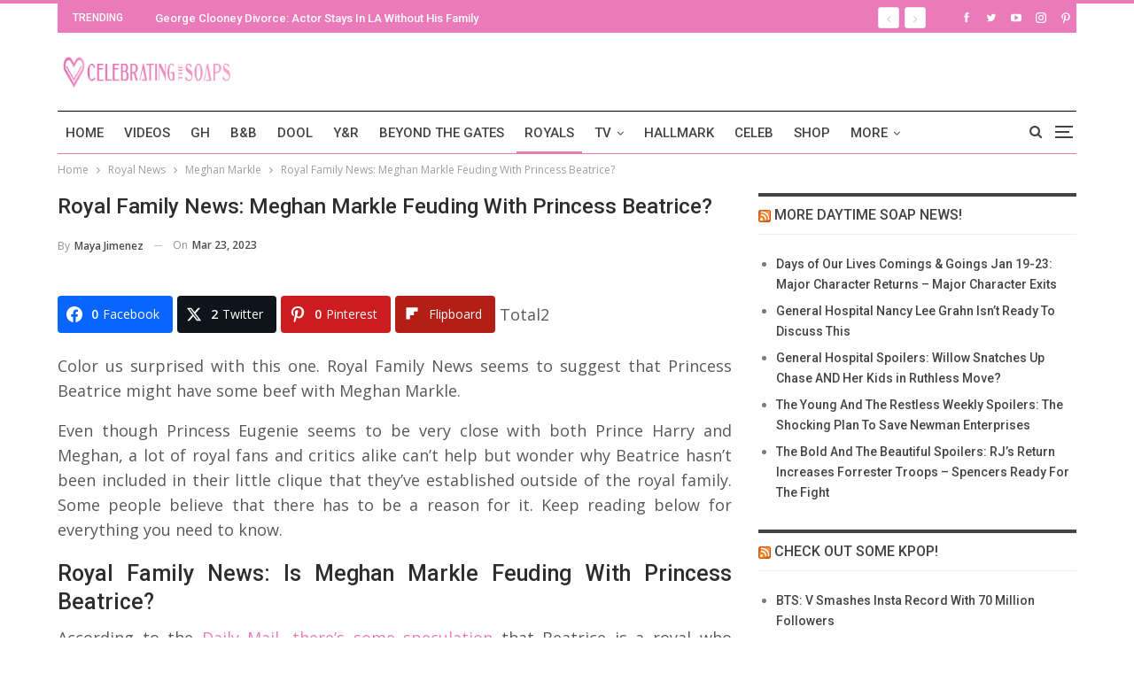

--- FILE ---
content_type: text/html; charset=UTF-8
request_url: https://celebratingthesoaps.com/royal-news/royal-family-news-meghan-markle-feuding-with-princess-beatrice/
body_size: 25118
content:
<!DOCTYPE html><html dir="ltr" lang="en-US" prefix="og: http://ogp.me/ns# fb: http://ogp.me/ns/fb#"> <head><meta charset="UTF-8"><meta http-equiv="X-UA-Compatible" content="IE=edge"><meta name="viewport" content="width=device-width, initial-scale=1.0"><link rel="pingback" href="https://celebratingthesoaps.com/xmlrpc.php"/><title>Royal Family News: Meghan Markle Feuding With Princess Beatrice?</title><style>img:is([sizes="auto" i], [sizes^="auto," i]){contain-intrinsic-size:3000px 1500px}</style><meta name="description" content="Color us surprised with this one. Royal Family News seems to suggest that Princess Beatrice might have some beef with Meghan Markle. Even though Princess" /><meta name="robots" content="max-image-preview:large" /><meta name="author" content="Maya Jimenez"/><meta name="keywords" content="camilla parker bowles,kate middleton,king charles,megexit,meghan markle,prince and princess of wales,prince harry,prince william,queen elizabeth,the royal family,the royal family gossip,the royal family news" /><link rel="canonical" href="https://celebratingthesoaps.com/royal-news/royal-family-news-meghan-markle-feuding-with-princess-beatrice/" /><meta name="generator" content="All in One SEO (AIOSEO) 4.8.5" /> <script type="application/ld+json" class="aioseo-schema">{"@context":"https:\/\/schema.org","@graph":[{"@type":"BlogPosting","@id":"https:\/\/celebratingthesoaps.com\/royal-news\/royal-family-news-meghan-markle-feuding-with-princess-beatrice\/#blogposting","name":"Royal Family News: Meghan Markle Feuding With Princess Beatrice?","headline":"Royal Family News: Meghan Markle Feuding With Princess Beatrice?","author":{"@id":"https:\/\/celebratingthesoaps.com\/author\/mayajimenez\/#author"},"publisher":{"@id":"https:\/\/celebratingthesoaps.com\/#organization"},"image":{"@type":"ImageObject","url":"https:\/\/cts-assets.s3.us-west-1.amazonaws.com\/wp-content\/uploads\/2023\/03\/22173900\/Shutterstock_1610159737.png","width":800,"height":488,"caption":"Royal Family News: Meghan Markle Feuding With Princess Beatrice?"},"datePublished":"2023-03-23T08:30:54-05:00","dateModified":"2023-03-22T22:57:43-05:00","inLanguage":"en-US","mainEntityOfPage":{"@id":"https:\/\/celebratingthesoaps.com\/royal-news\/royal-family-news-meghan-markle-feuding-with-princess-beatrice\/#webpage"},"isPartOf":{"@id":"https:\/\/celebratingthesoaps.com\/royal-news\/royal-family-news-meghan-markle-feuding-with-princess-beatrice\/#webpage"},"articleSection":"Meghan Markle, Princess Beatrice, Royal News, Camilla Parker Bowles, Kate Middleton, King Charles, Megexit, Meghan Markle, Prince and Princess Of Wales, Prince Harry, Prince William, Queen Elizabeth, The Royal Family, The Royal Family Gossip, The Royal family News"},{"@type":"BreadcrumbList","@id":"https:\/\/celebratingthesoaps.com\/royal-news\/royal-family-news-meghan-markle-feuding-with-princess-beatrice\/#breadcrumblist","itemListElement":[{"@type":"ListItem","@id":"https:\/\/celebratingthesoaps.com#listItem","position":1,"name":"Home","item":"https:\/\/celebratingthesoaps.com","nextItem":{"@type":"ListItem","@id":"https:\/\/celebratingthesoaps.com\/category\/royal-news\/#listItem","name":"Royal News"}},{"@type":"ListItem","@id":"https:\/\/celebratingthesoaps.com\/category\/royal-news\/#listItem","position":2,"name":"Royal News","item":"https:\/\/celebratingthesoaps.com\/category\/royal-news\/","nextItem":{"@type":"ListItem","@id":"https:\/\/celebratingthesoaps.com\/category\/royal-news\/meghan-markle\/#listItem","name":"Meghan Markle"},"previousItem":{"@type":"ListItem","@id":"https:\/\/celebratingthesoaps.com#listItem","name":"Home"}},{"@type":"ListItem","@id":"https:\/\/celebratingthesoaps.com\/category\/royal-news\/meghan-markle\/#listItem","position":3,"name":"Meghan Markle","item":"https:\/\/celebratingthesoaps.com\/category\/royal-news\/meghan-markle\/","nextItem":{"@type":"ListItem","@id":"https:\/\/celebratingthesoaps.com\/royal-news\/royal-family-news-meghan-markle-feuding-with-princess-beatrice\/#listItem","name":"Royal Family News: Meghan Markle Feuding With Princess Beatrice?"},"previousItem":{"@type":"ListItem","@id":"https:\/\/celebratingthesoaps.com\/category\/royal-news\/#listItem","name":"Royal News"}},{"@type":"ListItem","@id":"https:\/\/celebratingthesoaps.com\/royal-news\/royal-family-news-meghan-markle-feuding-with-princess-beatrice\/#listItem","position":4,"name":"Royal Family News: Meghan Markle Feuding With Princess Beatrice?","previousItem":{"@type":"ListItem","@id":"https:\/\/celebratingthesoaps.com\/category\/royal-news\/meghan-markle\/#listItem","name":"Meghan Markle"}}]},{"@type":"Organization","@id":"https:\/\/celebratingthesoaps.com\/#organization","name":"Celebrating The Soaps","description":"Latest soap opera spoilers, news and exclusive updates for The Young and The Restless, Days of Our Lives, General Hospital and The Bold and the Beautiful.","url":"https:\/\/celebratingthesoaps.com\/"},{"@type":"Person","@id":"https:\/\/celebratingthesoaps.com\/author\/mayajimenez\/#author","url":"https:\/\/celebratingthesoaps.com\/author\/mayajimenez\/","name":"Maya Jimenez","image":{"@type":"ImageObject","@id":"https:\/\/celebratingthesoaps.com\/royal-news\/royal-family-news-meghan-markle-feuding-with-princess-beatrice\/#authorImage","url":"https:\/\/secure.gravatar.com\/avatar\/d28a4d15aa8d256909603845881f00f68933f4616251b9586e160bf42d9a90dd?s=96&d=monsterid&r=g","width":96,"height":96,"caption":"Maya Jimenez"}},{"@type":"WebPage","@id":"https:\/\/celebratingthesoaps.com\/royal-news\/royal-family-news-meghan-markle-feuding-with-princess-beatrice\/#webpage","url":"https:\/\/celebratingthesoaps.com\/royal-news\/royal-family-news-meghan-markle-feuding-with-princess-beatrice\/","name":"Royal Family News: Meghan Markle Feuding With Princess Beatrice?","description":"Color us surprised with this one. Royal Family News seems to suggest that Princess Beatrice might have some beef with Meghan Markle. Even though Princess","inLanguage":"en-US","isPartOf":{"@id":"https:\/\/celebratingthesoaps.com\/#website"},"breadcrumb":{"@id":"https:\/\/celebratingthesoaps.com\/royal-news\/royal-family-news-meghan-markle-feuding-with-princess-beatrice\/#breadcrumblist"},"author":{"@id":"https:\/\/celebratingthesoaps.com\/author\/mayajimenez\/#author"},"creator":{"@id":"https:\/\/celebratingthesoaps.com\/author\/mayajimenez\/#author"},"image":{"@type":"ImageObject","url":"https:\/\/cts-assets.s3.us-west-1.amazonaws.com\/wp-content\/uploads\/2023\/03\/22173900\/Shutterstock_1610159737.png","@id":"https:\/\/celebratingthesoaps.com\/royal-news\/royal-family-news-meghan-markle-feuding-with-princess-beatrice\/#mainImage","width":800,"height":488,"caption":"Royal Family News: Meghan Markle Feuding With Princess Beatrice?"},"primaryImageOfPage":{"@id":"https:\/\/celebratingthesoaps.com\/royal-news\/royal-family-news-meghan-markle-feuding-with-princess-beatrice\/#mainImage"},"datePublished":"2023-03-23T08:30:54-05:00","dateModified":"2023-03-22T22:57:43-05:00"},{"@type":"WebSite","@id":"https:\/\/celebratingthesoaps.com\/#website","url":"https:\/\/celebratingthesoaps.com\/","name":"Celebrating The Soaps","description":"Latest soap opera spoilers, news and exclusive updates for The Young and The Restless, Days of Our Lives, General Hospital and The Bold and the Beautiful.","inLanguage":"en-US","publisher":{"@id":"https:\/\/celebratingthesoaps.com\/#organization"}}]}</script> <meta property="og:locale" content="en_us"/><meta property="og:site_name" content="Celebrating The Soaps"/><meta property="og:url" content="https://celebratingthesoaps.com/royal-news/royal-family-news-meghan-markle-feuding-with-princess-beatrice/"/><meta property="og:title" content="Royal Family News: Meghan Markle Feuding With Princess Beatrice?"/><meta property="og:image" content="https://cts-assets.s3.us-west-1.amazonaws.com/wp-content/uploads/2023/03/22173900/Shutterstock_1610159737.png"/><meta property="article:section" content="Meghan Markle"/><meta property="article:section" content="Princess Beatrice"/><meta property="article:section" content="Royal News"/><meta property="article:tag" content="Camilla Parker Bowles"/><meta property="article:tag" content="Kate Middleton"/><meta property="article:tag" content="King Charles"/><meta property="article:tag" content="Megexit"/><meta property="article:tag" content="Meghan Markle"/><meta property="article:tag" content="Prince and Princess Of Wales"/><meta property="article:tag" content="Prince Harry"/><meta property="article:tag" content="Prince William"/><meta property="article:tag" content="Queen Elizabeth"/><meta property="article:tag" content="The Royal Family"/><meta property="article:tag" content="The Royal Family Gossip"/><meta property="article:tag" content="The Royal family News"/><meta property="og:description" content="Color us surprised with this one. Royal Family News seems to suggest that Princess Beatrice might have some beef with Meghan Markle.Even though Princess Eugenie seems to be very close with both Prince Harry and Meghan, a lot of royal fans and critics"/><meta property="og:type" content="article"/><meta name="twitter:card" content="summary"/><meta name="twitter:url" content="https://celebratingthesoaps.com/royal-news/royal-family-news-meghan-markle-feuding-with-princess-beatrice/"/><meta name="twitter:title" content="Royal Family News: Meghan Markle Feuding With Princess Beatrice?"/><meta name="twitter:description" content="Color us surprised with this one. Royal Family News seems to suggest that Princess Beatrice might have some beef with Meghan Markle.Even though Princess Eugenie seems to be very close with both Prince Harry and Meghan, a lot of royal fans and critics"/><meta name="twitter:image" content="https://cts-assets.s3.us-west-1.amazonaws.com/wp-content/uploads/2023/03/22173900/Shutterstock_1610159737.png"/><link rel='dns-prefetch' href='//scripts.mediavine.com' /><link rel='dns-prefetch' href='//platform-api.sharethis.com' /><link rel='dns-prefetch' href='//fonts.googleapis.com' /><link href='https://fonts.gstatic.com' crossorigin='anonymous' rel='preconnect' /><link rel="alternate" type="application/rss+xml" title="Celebrating The Soaps &raquo; Feed" href="https://celebratingthesoaps.com/feed/" /><link rel="alternate" type="application/rss+xml" title="Celebrating The Soaps &raquo; Comments Feed" href="https://celebratingthesoaps.com/comments/feed/" /><link rel="alternate" type="application/rss+xml" title="Celebrating The Soaps &raquo; Royal Family News: Meghan Markle Feuding With Princess Beatrice? Comments Feed" href="https://celebratingthesoaps.com/royal-news/royal-family-news-meghan-markle-feuding-with-princess-beatrice/feed/" /><link rel="stylesheet" type="text/css" href="//celebratingthesoaps.com/wp-content/uploads/vipercache/minified/8d15491abd07a5ada07fdf07a3584438/1739724281index.css" media="all"/><style id='classic-theme-styles-inline-css' type='text/css'>.wp-block-button__link{color:#fff;background-color:#32373c;border-radius:9999px;box-shadow:none;text-decoration:none;padding:calc(.667em + 2px) calc(1.333em+2px);font-size:1.125em}.wp-block-file__button{background:#32373c;color:#fff;text-decoration:none}</style><style id='global-styles-inline-css' type='text/css'>:root{--wp--preset--aspect-ratio--square:1;--wp--preset--aspect-ratio--4-3:4/3;--wp--preset--aspect-ratio--3-4:3/4;--wp--preset--aspect-ratio--3-2:3/2;--wp--preset--aspect-ratio--2-3:2/3;--wp--preset--aspect-ratio--16-9:16/9;--wp--preset--aspect-ratio--9-16:9/16;--wp--preset--color--black:#000;--wp--preset--color--cyan-bluish-gray:#abb8c3;--wp--preset--color--white:#fff;--wp--preset--color--pale-pink:#f78da7;--wp--preset--color--vivid-red:#cf2e2e;--wp--preset--color--luminous-vivid-orange:#ff6900;--wp--preset--color--luminous-vivid-amber:#fcb900;--wp--preset--color--light-green-cyan:#7bdcb5;--wp--preset--color--vivid-green-cyan:#00d084;--wp--preset--color--pale-cyan-blue:#8ed1fc;--wp--preset--color--vivid-cyan-blue:#0693e3;--wp--preset--color--vivid-purple:#9b51e0;--wp--preset--gradient--vivid-cyan-blue-to-vivid-purple:linear-gradient(135deg,rgba(6,147,227,1) 0%,rgb(155,81,224) 100%);--wp--preset--gradient--light-green-cyan-to-vivid-green-cyan:linear-gradient(135deg,rgb(122,220,180) 0%,rgb(0,208,130) 100%);--wp--preset--gradient--luminous-vivid-amber-to-luminous-vivid-orange:linear-gradient(135deg,rgba(252,185,0,1) 0%,rgba(255,105,0,1) 100%);--wp--preset--gradient--luminous-vivid-orange-to-vivid-red:linear-gradient(135deg,rgba(255,105,0,1) 0%,rgb(207,46,46) 100%);--wp--preset--gradient--very-light-gray-to-cyan-bluish-gray:linear-gradient(135deg,rgb(238,238,238) 0%,rgb(169,184,195) 100%);--wp--preset--gradient--cool-to-warm-spectrum:linear-gradient(135deg,rgb(74,234,220) 0%,rgb(151,120,209) 20%,rgb(207,42,186) 40%,rgb(238,44,130) 60%,rgb(251,105,98) 80%,rgb(254,248,76) 100%);--wp--preset--gradient--blush-light-purple:linear-gradient(135deg,rgb(255,206,236) 0%,rgb(152,150,240) 100%);--wp--preset--gradient--blush-bordeaux:linear-gradient(135deg,rgb(254,205,165) 0%,rgb(254,45,45) 50%,rgb(107,0,62) 100%);--wp--preset--gradient--luminous-dusk:linear-gradient(135deg,rgb(255,203,112) 0%,rgb(199,81,192) 50%,rgb(65,88,208) 100%);--wp--preset--gradient--pale-ocean:linear-gradient(135deg,rgb(255,245,203) 0%,rgb(182,227,212) 50%,rgb(51,167,181) 100%);--wp--preset--gradient--electric-grass:linear-gradient(135deg,rgb(202,248,128) 0%,rgb(113,206,126) 100%);--wp--preset--gradient--midnight:linear-gradient(135deg,rgb(2,3,129) 0%,rgb(40,116,252) 100%);--wp--preset--font-size--small:13px;--wp--preset--font-size--medium:20px;--wp--preset--font-size--large:36px;--wp--preset--font-size--x-large:42px;--wp--preset--spacing--20:0.44rem;--wp--preset--spacing--30:0.67rem;--wp--preset--spacing--40:1rem;--wp--preset--spacing--50:1.5rem;--wp--preset--spacing--60:2.25rem;--wp--preset--spacing--70:3.38rem;--wp--preset--spacing--80:5.06rem;--wp--preset--shadow--natural:6px 6px 9px rgba(0, 0, 0, 0.2);--wp--preset--shadow--deep:12px 12px 50px rgba(0, 0, 0, 0.4);--wp--preset--shadow--sharp:6px 6px 0px rgba(0, 0, 0, 0.2);--wp--preset--shadow--outlined:6px 6px 0px -3px rgba(255, 255, 255, 1), 6px 6px rgba(0, 0, 0, 1);--wp--preset--shadow--crisp:6px 6px 0px rgba(0,0,0,1)}:where(.is-layout-flex){gap:0.5em}:where(.is-layout-grid){gap:0.5em}body .is-layout-flex{display:flex}.is-layout-flex{flex-wrap:wrap;align-items:center}.is-layout-flex>:is(*,div){margin:0}body .is-layout-grid{display:grid}.is-layout-grid>:is(*,div){margin:0}:where(.wp-block-columns.is-layout-flex){gap:2em}:where(.wp-block-columns.is-layout-grid){gap:2em}:where(.wp-block-post-template.is-layout-flex){gap:1.25em}:where(.wp-block-post-template.is-layout-grid){gap:1.25em}.has-black-color{color:var(--wp--preset--color--black) !important}.has-cyan-bluish-gray-color{color:var(--wp--preset--color--cyan-bluish-gray) !important}.has-white-color{color:var(--wp--preset--color--white) !important}.has-pale-pink-color{color:var(--wp--preset--color--pale-pink) !important}.has-vivid-red-color{color:var(--wp--preset--color--vivid-red) !important}.has-luminous-vivid-orange-color{color:var(--wp--preset--color--luminous-vivid-orange) !important}.has-luminous-vivid-amber-color{color:var(--wp--preset--color--luminous-vivid-amber) !important}.has-light-green-cyan-color{color:var(--wp--preset--color--light-green-cyan) !important}.has-vivid-green-cyan-color{color:var(--wp--preset--color--vivid-green-cyan) !important}.has-pale-cyan-blue-color{color:var(--wp--preset--color--pale-cyan-blue) !important}.has-vivid-cyan-blue-color{color:var(--wp--preset--color--vivid-cyan-blue) !important}.has-vivid-purple-color{color:var(--wp--preset--color--vivid-purple) !important}.has-black-background-color{background-color:var(--wp--preset--color--black) !important}.has-cyan-bluish-gray-background-color{background-color:var(--wp--preset--color--cyan-bluish-gray) !important}.has-white-background-color{background-color:var(--wp--preset--color--white) !important}.has-pale-pink-background-color{background-color:var(--wp--preset--color--pale-pink) !important}.has-vivid-red-background-color{background-color:var(--wp--preset--color--vivid-red) !important}.has-luminous-vivid-orange-background-color{background-color:var(--wp--preset--color--luminous-vivid-orange) !important}.has-luminous-vivid-amber-background-color{background-color:var(--wp--preset--color--luminous-vivid-amber) !important}.has-light-green-cyan-background-color{background-color:var(--wp--preset--color--light-green-cyan) !important}.has-vivid-green-cyan-background-color{background-color:var(--wp--preset--color--vivid-green-cyan) !important}.has-pale-cyan-blue-background-color{background-color:var(--wp--preset--color--pale-cyan-blue) !important}.has-vivid-cyan-blue-background-color{background-color:var(--wp--preset--color--vivid-cyan-blue) !important}.has-vivid-purple-background-color{background-color:var(--wp--preset--color--vivid-purple) !important}.has-black-border-color{border-color:var(--wp--preset--color--black) !important}.has-cyan-bluish-gray-border-color{border-color:var(--wp--preset--color--cyan-bluish-gray) !important}.has-white-border-color{border-color:var(--wp--preset--color--white) !important}.has-pale-pink-border-color{border-color:var(--wp--preset--color--pale-pink) !important}.has-vivid-red-border-color{border-color:var(--wp--preset--color--vivid-red) !important}.has-luminous-vivid-orange-border-color{border-color:var(--wp--preset--color--luminous-vivid-orange) !important}.has-luminous-vivid-amber-border-color{border-color:var(--wp--preset--color--luminous-vivid-amber) !important}.has-light-green-cyan-border-color{border-color:var(--wp--preset--color--light-green-cyan) !important}.has-vivid-green-cyan-border-color{border-color:var(--wp--preset--color--vivid-green-cyan) !important}.has-pale-cyan-blue-border-color{border-color:var(--wp--preset--color--pale-cyan-blue) !important}.has-vivid-cyan-blue-border-color{border-color:var(--wp--preset--color--vivid-cyan-blue) !important}.has-vivid-purple-border-color{border-color:var(--wp--preset--color--vivid-purple) !important}.has-vivid-cyan-blue-to-vivid-purple-gradient-background{background:var(--wp--preset--gradient--vivid-cyan-blue-to-vivid-purple) !important}.has-light-green-cyan-to-vivid-green-cyan-gradient-background{background:var(--wp--preset--gradient--light-green-cyan-to-vivid-green-cyan) !important}.has-luminous-vivid-amber-to-luminous-vivid-orange-gradient-background{background:var(--wp--preset--gradient--luminous-vivid-amber-to-luminous-vivid-orange) !important}.has-luminous-vivid-orange-to-vivid-red-gradient-background{background:var(--wp--preset--gradient--luminous-vivid-orange-to-vivid-red) !important}.has-very-light-gray-to-cyan-bluish-gray-gradient-background{background:var(--wp--preset--gradient--very-light-gray-to-cyan-bluish-gray) !important}.has-cool-to-warm-spectrum-gradient-background{background:var(--wp--preset--gradient--cool-to-warm-spectrum) !important}.has-blush-light-purple-gradient-background{background:var(--wp--preset--gradient--blush-light-purple) !important}.has-blush-bordeaux-gradient-background{background:var(--wp--preset--gradient--blush-bordeaux) !important}.has-luminous-dusk-gradient-background{background:var(--wp--preset--gradient--luminous-dusk) !important}.has-pale-ocean-gradient-background{background:var(--wp--preset--gradient--pale-ocean) !important}.has-electric-grass-gradient-background{background:var(--wp--preset--gradient--electric-grass) !important}.has-midnight-gradient-background{background:var(--wp--preset--gradient--midnight) !important}.has-small-font-size{font-size:var(--wp--preset--font-size--small) !important}.has-medium-font-size{font-size:var(--wp--preset--font-size--medium) !important}.has-large-font-size{font-size:var(--wp--preset--font-size--large) !important}.has-x-large-font-size{font-size:var(--wp--preset--font-size--x-large) !important}:where(.wp-block-post-template.is-layout-flex){gap:1.25em}:where(.wp-block-post-template.is-layout-grid){gap:1.25em}:where(.wp-block-columns.is-layout-flex){gap:2em}:where(.wp-block-columns.is-layout-grid){gap:2em}:root :where(.wp-block-pullquote){font-size:1.5em;line-height:1.6}</style><link rel="stylesheet" type="text/css" href="//celebratingthesoaps.com/wp-content/uploads/vipercache/minified/e0c93bbde387a66c37c3820a966e0285/1753789181index.css" media="all"/><style id='easy-social-share-buttons-inline-css' type='text/css'>.essb_links .essb_link_mastodon{--essb-network:#6364ff}</style><link rel="stylesheet" type="text/css" href="//celebratingthesoaps.com/wp-content/uploads/vipercache/minified/034deb81eb3545abbeaeed5948c20404/1753789181index.css" media="all"/><link rel='stylesheet' id='better-framework-main-fonts-css' href='https://fonts.googleapis.com/css?family=Open+Sans:400,600%7CRoboto:400,500,400italic&#038;display=swap' type='text/css' media='all' /> <script type="text/javascript" src="https://celebratingthesoaps.com/wp-includes/js/jquery/jquery.min.js" id="jquery-core-js"></script> <script src='//celebratingthesoaps.com/wp-content/uploads/vipercache/minified/3ca73930bbdb6fd7cc2c870ad4aba08e/1739724281index.js' type="text/javascript"></script>  <script type="text/javascript" async="async" fetchpriority="high" data-noptimize="1" data-cfasync="false" src="https://scripts.mediavine.com/tags/celebrating-the-soaps.js?ver=6.8.2" id="mv-script-wrapper-js"></script> <script type="text/javascript" src="//platform-api.sharethis.com/js/sharethis.js#source=googleanalytics-wordpress#product=ga&amp;property=6005b209d6f99f0018f9aba6" id="googleanalytics-platform-sharethis-js"></script>  <script id="essb-inline-js"></script><link rel="https://api.w.org/" href="https://celebratingthesoaps.com/wp-json/" /><link rel="alternate" title="JSON" type="application/json" href="https://celebratingthesoaps.com/wp-json/wp/v2/posts/382772" /><link rel="EditURI" type="application/rsd+xml" title="RSD" href="https://celebratingthesoaps.com/xmlrpc.php?rsd" /><meta name="generator" content="WordPress 6.8.2" /><link rel='shortlink' href='https://celebratingthesoaps.com/?p=382772' /><link rel="alternate" title="oEmbed (JSON)" type="application/json+oembed" href="https://celebratingthesoaps.com/wp-json/oembed/1.0/embed?url=https%3A%2F%2Fcelebratingthesoaps.com%2Froyal-news%2Froyal-family-news-meghan-markle-feuding-with-princess-beatrice%2F" /><link rel="alternate" title="oEmbed (XML)" type="text/xml+oembed" href="https://celebratingthesoaps.com/wp-json/oembed/1.0/embed?url=https%3A%2F%2Fcelebratingthesoaps.com%2Froyal-news%2Froyal-family-news-meghan-markle-feuding-with-princess-beatrice%2F&#038;format=xml" /><link rel="amphtml" href="https://celebratingthesoaps.com/royal-news/royal-family-news-meghan-markle-feuding-with-princess-beatrice/amp/"/> <meta name="google-site-verification" content="l9Ya_q5D9ry1pQynV8AAs_SmdBlexCq2lefa6sN3khM" /><meta name="msvalidate.01" content="2F6928FAAA7C18CD541B4EA015F0EA05" /> <script type="text/javascript">window._taboola=window._taboola||[];_taboola.push({article:'auto'});!function(e,f,u,i){if(!document.getElementById(i)){e.async=1;e.src=u;e.id=i;f.parentNode.insertBefore(e,f);}}(document.createElement('script'),document.getElementsByTagName('script')[0],'//cdn.taboola.com/libtrc/mlrpmediagroup-celebratingthesoaps/loader.js','tb_loader_script');if(window.performance&&typeof window.performance.mark=='function')
{window.performance.mark('tbl_ic');}</script> <link rel="shortcut icon" href="https://cf3fa540b4.nxcli.io/wp-content/uploads/2017/07/CTS-Favicon.png"><link rel="apple-touch-icon" href="https://cf3fa540b4.nxcli.io/wp-content/uploads/2017/07/CTS-iPhone-Icon.png"><link rel="apple-touch-icon" sizes="114x114" href="https://cf3fa540b4.nxcli.io/wp-content/uploads/2017/07/CTS-iPhone-Retina-Icon.png"><link rel="apple-touch-icon" sizes="72x72" href="https://cf3fa540b4.nxcli.io/wp-content/uploads/2017/07/CTS-iPad-Icon.png"><link rel="apple-touch-icon" sizes="144x144" href="https://cf3fa540b4.nxcli.io/wp-content/uploads/2017/07/CTS-iPad-Retina-Icon.png"><script>(function(){(function(i,s,o,g,r,a,m){i['GoogleAnalyticsObject']=r;i[r]=i[r]||function(){(i[r].q=i[r].q||[]).push(arguments)},i[r].l=1*new Date();a=s.createElement(o),m=s.getElementsByTagName(o)[0];a.async=1;a.src=g;m.parentNode.insertBefore(a,m)})(window,document,'script','https://google-analytics.com/analytics.js','ga');ga('create','UA-103553726-1','auto');ga('send','pageview');})();</script> <meta name="onesignal" content="wordpress-plugin"/> <script>window.OneSignalDeferred=window.OneSignalDeferred||[];OneSignalDeferred.push(function(OneSignal){var oneSignal_options={};window._oneSignalInitOptions=oneSignal_options;oneSignal_options['serviceWorkerParam']={scope:'/'};oneSignal_options['serviceWorkerPath']='OneSignalSDKWorker.js.php';OneSignal.Notifications.setDefaultUrl("https://celebratingthesoaps.com");oneSignal_options['wordpress']=true;oneSignal_options['appId']='aff5e808-8163-4ca9-88c9-d455e9524d6e';oneSignal_options['allowLocalhostAsSecureOrigin']=true;oneSignal_options['welcomeNotification']={};oneSignal_options['welcomeNotification']['title']="";oneSignal_options['welcomeNotification']['message']="";oneSignal_options['path']="https://celebratingthesoaps.com/wp-content/plugins/onesignal-free-web-push-notifications/sdk_files/";oneSignal_options['safari_web_id']="web.onesignal.auto.49809676-9f7f-4916-aef3-fd94958742a1";oneSignal_options['promptOptions']={};oneSignal_options['notifyButton']={};oneSignal_options['notifyButton']['enable']=true;oneSignal_options['notifyButton']['position']='bottom-left';oneSignal_options['notifyButton']['theme']='default';oneSignal_options['notifyButton']['size']='medium';oneSignal_options['notifyButton']['showCredit']=true;oneSignal_options['notifyButton']['text']={};OneSignal.init(window._oneSignalInitOptions);OneSignal.Slidedown.promptPush()});function documentInitOneSignal(){var oneSignal_elements=document.getElementsByClassName("OneSignal-prompt");var oneSignalLinkClickHandler=function(event){OneSignal.Notifications.requestPermission();event.preventDefault();};for(var i=0;i<oneSignal_elements.length;i++)
oneSignal_elements[i].addEventListener('click',oneSignalLinkClickHandler,false);}
if(document.readyState==='complete'){documentInitOneSignal();}
else{window.addEventListener("load",function(event){documentInitOneSignal();});}</script> <meta name="generator" content="Powered by WPBakery Page Builder - drag and drop page builder for WordPress."/> <script type="application/ld+json">{"@context":"http://schema.org/","@type":"Organization","@id":"#organization","logo":{"@type":"ImageObject","url":"https://cts-assets.s3.us-west-1.amazonaws.com/wp-content/uploads/2022/03/28144602/CTS-Header.jpg"},"url":"https://celebratingthesoaps.com/","name":"Celebrating The Soaps","description":"Latest soap opera spoilers, news and exclusive updates for The Young and The Restless, Days of Our Lives, General Hospital and The Bold and the Beautiful."}</script> <script type="application/ld+json">{"@context":"http://schema.org/","@type":"WebSite","name":"Celebrating The Soaps","alternateName":"Latest soap opera spoilers, news and exclusive updates for The Young and The Restless, Days of Our Lives, General Hospital and The Bold and the Beautiful.","url":"https://celebratingthesoaps.com/"}</script> <script type="application/ld+json">{"@context":"http://schema.org/","@type":"BlogPosting","headline":"Royal Family News: Meghan Markle Feuding With Princess Beatrice?","description":"Color us surprised with this one. Royal Family News seems to suggest that Princess Beatrice might have some beef with Meghan Markle.Even though Princess Eugenie seems to be very close with both Prince Harry and Meghan, a lot of royal fans and critics","datePublished":"2023-03-23","dateModified":"2023-03-22","author":{"@type":"Person","@id":"#person-MayaJimenez","name":"Maya Jimenez"},"image":"https://cts-assets.s3.us-west-1.amazonaws.com/wp-content/uploads/2023/03/22173900/Shutterstock_1610159737.png","interactionStatistic":[{"@type":"InteractionCounter","interactionType":"http://schema.org/CommentAction","userInteractionCount":"0"}],"publisher":{"@id":"#organization"},"mainEntityOfPage":"https://celebratingthesoaps.com/royal-news/royal-family-news-meghan-markle-feuding-with-princess-beatrice/"}</script> <link rel="stylesheet" type="text/css" href="//celebratingthesoaps.com/wp-content/uploads/vipercache/minified/050b2be86aa92d4584f48fdbd82bd032/1768748600index.css" media="all"/><meta name="msvalidate.01" content="10D48830512A84E9B687777F177B3ACC" /> <script async src="https://www.googletagmanager.com/gtag/js?id=G-TBW4LEY65S"></script> <script>window.dataLayer=window.dataLayer||[];function gtag(){dataLayer.push(arguments);}
gtag('js',new Date());gtag('config','G-TBW4LEY65S');</script><link rel="icon" href="https://celebratingthesoaps.com/wp-content/uploads/2018/07/cropped-CTS-logo-32x32.jpg" sizes="32x32" /><link rel="icon" href="https://celebratingthesoaps.com/wp-content/uploads/2018/07/cropped-CTS-logo-192x192.jpg" sizes="192x192" /><link rel="apple-touch-icon" href="https://celebratingthesoaps.com/wp-content/uploads/2018/07/cropped-CTS-logo-180x180.jpg" /><meta name="msapplication-TileImage" content="https://celebratingthesoaps.com/wp-content/uploads/2018/07/cropped-CTS-logo-270x270.jpg" /><style>.vc_custom_1500661463003{background-color:#f6dff9 !important}.spot-im-replies-count{display:inline-block}</style><style type="text/css" id="wp-custom-css">.header-inner #sidebar{min-height:280px}#yketsn-6,#yketsn-5{min-height:280px}#footer_branding{text-align:left !important}@media only screen and (min-width: 768px){.col-sm-4.sidebar-column.sidebar-column-primary{position:static !important}.layout-right-sidebar .content-column{max-width:calc(100% - 330px) !important}.layout-right-sidebar .sidebar-column{min-width:330px !important}}@media only screen and (max-width: 359px){.col-sm-8.content-column{padding-left:10px !important;padding-right:10px !important}}#site-logo{max-width:200px}</style><noscript><style>.wpb_animate_when_almost_visible{opacity:1}</style></noscript> <meta property="og:locale" content="en_US"/> <meta property="og:site_name" content="Celebrating The Soaps"/> <meta property="og:title" content="Royal Family News: Meghan Markle Feuding With Princess Beatrice?"/> <meta property="og:url" content="https://celebratingthesoaps.com/royal-news/royal-family-news-meghan-markle-feuding-with-princess-beatrice/"/> <meta property="og:type" content="article"/> <meta property="og:description" content="Color us surprised with this one. Royal Family News seems to suggest that Princess Beatrice might have some beef with Meghan Markle.
Even though Princess Eugenie seems to be very close with both Prince Harry and Meghan, a lot of royal fans and critics alike can’t help but wonder why Beatrice hasn’t"/> <meta property="og:image" content="https://cts-assets.s3.us-west-1.amazonaws.com/wp-content/uploads/2023/03/22173900/Shutterstock_1610159737.png"/> <meta property="og:image:url" content="https://cts-assets.s3.us-west-1.amazonaws.com/wp-content/uploads/2023/03/22173900/Shutterstock_1610159737.png"/> <meta property="og:image:secure_url" content="https://cts-assets.s3.us-west-1.amazonaws.com/wp-content/uploads/2023/03/22173900/Shutterstock_1610159737.png"/> <meta property="article:published_time" content="2023-03-23T08:30:54-05:00"/> <meta property="article:modified_time" content="2023-03-22T22:57:43-05:00" /> <meta property="og:updated_time" content="2023-03-22T22:57:43-05:00" /> <meta property="article:section" content="Meghan Markle"/> <meta property="article:section" content="Princess Beatrice"/> <meta property="article:section" content="Royal News"/> <meta itemprop="name" content="Royal Family News: Meghan Markle Feuding With Princess Beatrice?"/> <meta itemprop="headline" content="Royal Family News: Meghan Markle Feuding With Princess Beatrice?"/> <meta itemprop="description" content="Color us surprised with this one. Royal Family News seems to suggest that Princess Beatrice might have some beef with Meghan Markle.
Even though Princess Eugenie seems to be very close with both Prince Harry and Meghan, a lot of royal fans and critics alike can’t help but wonder why Beatrice hasn’t"/> <meta itemprop="image" content="https://cts-assets.s3.us-west-1.amazonaws.com/wp-content/uploads/2023/03/22173900/Shutterstock_1610159737.png"/> <meta itemprop="datePublished" content="2023-03-23"/> <meta itemprop="dateModified" content="2023-03-22T22:57:43-05:00" /> <meta itemprop="author" content="Maya Jimenez"/> <meta name="twitter:title" content="Royal Family News: Meghan Markle Feuding With Princess Beatrice?"/> <meta name="twitter:url" content="https://celebratingthesoaps.com/royal-news/royal-family-news-meghan-markle-feuding-with-princess-beatrice/"/> <meta name="twitter:description" content="Color us surprised with this one. Royal Family News seems to suggest that Princess Beatrice might have some beef with Meghan Markle.
Even though Princess Eugenie seems to be very close with both Prince Harry and Meghan, a lot of royal fans and critics alike can’t help but wonder why Beatrice hasn’t"/> <meta name="twitter:image" content="https://cts-assets.s3.us-west-1.amazonaws.com/wp-content/uploads/2023/03/22173900/Shutterstock_1610159737.png"/> <meta name="twitter:card" content="summary_large_image"/> </head><body data-rsssl=1 class="wp-singular post-template-default single single-post postid-382772 single-format-standard wp-theme-publisher active-light-box active-top-line ltr close-rh page-layout-2-col-right full-width active-sticky-sidebar main-menu-sticky-smart active-ajax-search single-prim-cat-181 single-cat-181 single-cat-2498 single-cat-180 essb-10.5 wpb-js-composer js-comp-ver-6.7.0 vc_responsive bs-ll-d grow-content-body" dir="ltr"><div class="off-canvas-overlay"></div><div class="off-canvas-container left skin-white"><div class="off-canvas-inner"><spn class="canvas-close"><i></i></spn><div class="off-canvas-header"><div class="site-description">Latest soap opera spoilers, news and exclusive updates for The Young and The Restless, Days of Our Lives, General Hospital and The Bold and the Beautiful.</div></div><div class="off-canvas-search"><form role="search" method="get" action="https://celebratingthesoaps.com"><input type="text" name="s" value="" placeholder="Search..."><i class="fa fa-search"></i></form></div><div class="off-canvas-menu"><div class="off-canvas-menu-fallback"></div></div><div class="off_canvas_footer"><div class="off_canvas_footer-info entry-content"><p><br data-mce-bogus="1"></p><div class=" better-studio-shortcode bsc-clearfix better-social-counter style-button colored in-4-col"><ul class="social-list bsc-clearfix"><li class="social-item facebook"><a href = "https://www.facebook.com/CelebratingTheSoaps" target = "_blank" > <i class="item-icon bsfi-facebook" ></i><span class="item-title" > Likes </span> </a> </li> <li class="social-item twitter"><a href = "https://twitter.com/celebratesoaps" target = "_blank" > <i class="item-icon bsfi-twitter" ></i><span class="item-title" > Followers </span> </a> </li> <li class="social-item youtube"><a href = "https://youtube.com/channel/UCLPy4Obkiius38M-gD1o5tg" target = "_blank" > <i class="item-icon bsfi-youtube" ></i><span class="item-title" > Subscribers </span> </a> </li> <li class="social-item instagram"><a href = "https://instagram.com/everythingsoapoperas" target = "_blank" > <i class="item-icon bsfi-instagram" ></i><span class="item-title" > Followers </span> </a> </li> </ul></div></div></div></div></div><div class="main-wrap content-main-wrap"><header id="header" class="site-header header-style-2 boxed" itemscope="itemscope" itemtype="https://schema.org/WPHeader"><section class="topbar topbar-style-2 hidden-xs hidden-xs"><div class="content-wrap"><div class="container"><div class="topbar-inner clearfix"><div class="section-links"><div class=" better-studio-shortcode bsc-clearfix better-social-counter style-button not-colored in-4-col"><ul class="social-list bsc-clearfix"><li class="social-item facebook"><a href = "https://www.facebook.com/CelebratingTheSoaps" target = "_blank" > <i class="item-icon bsfi-facebook" ></i><span class="item-title" > Likes </span> </a> </li> <li class="social-item twitter"><a href = "https://twitter.com/celebratesoaps" target = "_blank" > <i class="item-icon bsfi-twitter" ></i><span class="item-title" > Followers </span> </a> </li> <li class="social-item youtube"><a href = "https://youtube.com/channel/UCLPy4Obkiius38M-gD1o5tg" target = "_blank" > <i class="item-icon bsfi-youtube" ></i><span class="item-title" > Subscribers </span> </a> </li> <li class="social-item instagram"><a href = "https://instagram.com/everythingsoapoperas" target = "_blank" > <i class="item-icon bsfi-instagram" ></i><span class="item-title" > Followers </span> </a> </li> <li class="social-item pinterest"><a href = "http://www.pinterest.com/everythingsoapoperas" target = "_blank" > <i class="item-icon bsfi-pinterest" ></i><span class="item-title" > Followers </span> </a> </li> </ul></div></div><div class="section-menu"><div id="newsticker-1148518054" class="better-newsticker " data-speed="12000"><p class="heading ">Trending</p><ul class="news-list"><li><a class="limit-line" href="https://celebratingthesoaps.com/celebrity-news/george-clooney-divorce-actor-stays-in-la-without-his-family/">George Clooney Divorce: Actor Stays In LA Without His Family</a></li><li><a class="limit-line" href="https://celebratingthesoaps.com/bold-and-the-beautiful/the-bold-and-the-beautiful-spoilers-hope-liam-have-a-bonus-baby-on-the-way/">The Bold And The Beautiful Spoilers: Hope &#038; Liam Have A Bonus Baby On The Way?</a></li><li><a class="limit-line" href="https://celebratingthesoaps.com/general-hospital/general-hospital-spoilers-willow-makes-an-attempt-on-drews-life-as-he-starts-to-remember/">General Hospital Spoilers: Willow Makes An Attempt On Drew’s Life As He Starts To Remember?</a></li><li><a class="limit-line" href="https://celebratingthesoaps.com/celebrity-news/sandy-yawn-fury-leah-er/">Sandy Yawn Vents With Fury Over Wife Leah&#8217;s ER Ordeal</a></li><li><a class="limit-line" href="https://celebratingthesoaps.com/royal-news/kate-middletons-missing-sapphire-ring-is-causing-alarm/">Kate Middleton’s Missing Sapphire Ring Is Causing Alarm</a></li><li><a class="limit-line" href="https://celebratingthesoaps.com/the-young-and-the-restless/the-young-and-the-restless-spoilers-victorias-dead-body-warning-signals-a-sinister-turn-for-the-newman-family/">The Young And The Restless Spoilers: Victoria&#8217;s Dead Body Warning Signals A Sinister Turn For The Newman Family</a></li><li><a class="limit-line" href="https://celebratingthesoaps.com/bold-and-the-beautiful/the-bold-and-the-beautiful-preview-week-of-jan-19-finns-shocking-intel-dylans-repayment/">The Bold and the Beautiful Preview Week of Jan 19: Finn’s Shocking Intel, Dylan’s Repayment</a></li><li><a class="limit-line" href="https://celebratingthesoaps.com/general-hospital/general-hospital-spoilers-drew-learns-willow-shot-him-and-alexis-knew-it-revenge-against-scouts-grandma/">General Hospital Spoilers: Drew Learns Willow Shot Him, And Alexis Knew It — Revenge Against Scout&#8217;s Grandma?</a></li><li><a class="limit-line" href="https://celebratingthesoaps.com/beyond-the-gates/beyond-the-gates-spoilers-week-of-jan-19-23-naomis-lie-danis-move-on-bill-tomas-stays-silent/">&#8216;Beyond The Gates&#8217; Spoilers Week Of Jan 19-23: Naomi’s Lie, Dani’s Move On Bill, Tomas Stays Silent</a></li><li><a class="limit-line" href="https://celebratingthesoaps.com/royal-news/critics-slam-meghan-markles-performative-love-with-prince-harry/">Critics Slam Meghan Markle’s ‘Performative’ Love With Prince Harry</a></li></ul></div></div></div></div></div></section><div class="header-inner"><div class="content-wrap"><div class="container"><div class="row"><div class="row-height"><div class="logo-col col-xs-12"><div class="col-inside"><div id="site-branding" class="site-branding"><p id="site-title" class="logo h1 img-logo"><a href="https://celebratingthesoaps.com/" itemprop="url" rel="home"><img id="site-logo" src="https://cts-assets.s3.us-west-1.amazonaws.com/wp-content/uploads/2022/03/28144602/CTS-Header.jpg" alt="Celebrating The Soaps" data-bsrjs="https://cts-assets.s3.us-west-1.amazonaws.com/wp-content/uploads/2022/03/28144602/CTS-Header.jpg" /><span class="site-title">Celebrating The Soaps - Latest soap opera spoilers, news and exclusive updates for The Young and The Restless, Days of Our Lives, General Hospital and The Bold and the Beautiful.</span></a></p></div></div></div></div></div></div></div></div><div id="menu-main" class="menu main-menu-wrapper show-search-item show-off-canvas menu-actions-btn-width-2" role="navigation" itemscope="itemscope" itemtype="https://schema.org/SiteNavigationElement"><div class="main-menu-inner"><div class="content-wrap"><div class="container"><nav class="main-menu-container"><ul id="main-navigation" class="main-menu menu bsm-pure clearfix"><li id="menu-item-191225" class="menu-item menu-item-type-custom menu-item-object-custom better-anim-fade menu-item-191225"><a href="/">HOME</a></li><li id="menu-item-669302" class="menu-item menu-item-type-post_type menu-item-object-page better-anim-fade menu-item-669302"><a href="https://celebratingthesoaps.com/videos/">Videos</a></li><li id="menu-item-191226" class="menu-item menu-item-type-taxonomy menu-item-object-category menu-term-3 better-anim-fade menu-item-191226"><a href="https://celebratingthesoaps.com/category/general-hospital/">GH</a></li><li id="menu-item-191227" class="menu-item menu-item-type-taxonomy menu-item-object-category menu-term-63 better-anim-fade menu-item-191227"><a href="https://celebratingthesoaps.com/category/bold-and-the-beautiful/">B&#038;B</a></li><li id="menu-item-191233" class="menu-item menu-item-type-taxonomy menu-item-object-category menu-term-46 better-anim-fade menu-item-191233"><a href="https://celebratingthesoaps.com/category/days-of-our-lives/">DOOL</a></li><li id="menu-item-191234" class="menu-item menu-item-type-taxonomy menu-item-object-category menu-term-19 better-anim-fade menu-item-191234"><a href="https://celebratingthesoaps.com/category/the-young-and-the-restless/">Y&#038;R</a></li><li id="menu-item-581003" class="menu-item menu-item-type-taxonomy menu-item-object-category menu-term-14105 better-anim-fade menu-item-581003"><a href="https://celebratingthesoaps.com/category/beyond-the-gates/">Beyond The Gates</a></li><li id="menu-item-191228" class="menu-item menu-item-type-taxonomy menu-item-object-category current-post-ancestor current-menu-parent current-post-parent menu-term-180 better-anim-fade menu-item-191228"><a href="https://celebratingthesoaps.com/category/royal-news/">Royals</a></li><li id="menu-item-191231" class="menu-item menu-item-type-taxonomy menu-item-object-category menu-item-has-children menu-term-868 better-anim-fade menu-item-191231"><a href="https://celebratingthesoaps.com/category/tv/">TV</a><ul class="sub-menu"><li id="menu-item-191232" class="menu-item menu-item-type-taxonomy menu-item-object-category menu-term-1649 better-anim-fade menu-item-191232"><a href="https://celebratingthesoaps.com/category/reality-tv/">Reality TV</a></li></ul></li><li id="menu-item-191229" class="menu-item menu-item-type-taxonomy menu-item-object-category menu-term-718 better-anim-fade menu-item-191229"><a href="https://celebratingthesoaps.com/category/hallmark/">Hallmark</a></li><li id="menu-item-196521" class="menu-item menu-item-type-taxonomy menu-item-object-category menu-term-3068 better-anim-fade menu-item-196521"><a href="https://celebratingthesoaps.com/category/celebrity-news/">Celeb</a></li><li id="menu-item-275113" class="menu-item menu-item-type-post_type menu-item-object-page better-anim-fade menu-item-275113"><a href="https://celebratingthesoaps.com/our-gears/">SHOP</a></li><li id="menu-item-332995" class="menu-item menu-item-type-custom menu-item-object-custom better-anim-fade menu-item-332995"><a href="https://joalmedia.com/newsletters/">SUBSCRIBE</a></li></ul><div class="menu-action-buttons width-2"><div class="off-canvas-menu-icon-container off-icon-left"><div class="off-canvas-menu-icon"><div class="off-canvas-menu-icon-el"></div></div></div><div class="search-container close"><span class="search-handler"><i class="fa fa-search"></i></span><div class="search-box clearfix"><form role="search" method="get" class="search-form clearfix" action="https://celebratingthesoaps.com"><input type="search" class="search-field" placeholder="Search..." value="" name="s" title="Search for:" autocomplete="off"><input type="submit" class="search-submit" value="Search"></form></div></div></div></nav></div></div></div></div></header><div class="rh-header clearfix light deferred-block-exclude"><div class="rh-container clearfix"><div class="menu-container close"><span class="menu-handler"><span class="lines"></span></span></div><div class="logo-container rh-img-logo"><a href="https://celebratingthesoaps.com/" itemprop="url" rel="home"><img src="https://cts-assets.s3.us-west-1.amazonaws.com/wp-content/uploads/2022/03/28144602/CTS-Header.jpg" alt="Celebrating The Soaps" data-bsrjs="https://cts-assets.s3.us-west-1.amazonaws.com/wp-content/uploads/2022/03/28144602/CTS-Header.jpg" /></a></div></div></div><nav role="navigation" aria-label="Breadcrumbs" class="bf-breadcrumb clearfix bc-top-style"><div class="container bf-breadcrumb-container"><ul class="bf-breadcrumb-items" itemscope itemtype="http://schema.org/BreadcrumbList"><meta name="numberOfItems" content="4" /><meta name="itemListOrder" content="Ascending" /><li itemprop="itemListElement" itemscope itemtype="http://schema.org/ListItem" class="bf-breadcrumb-item bf-breadcrumb-begin"><a itemprop="item" href="https://celebratingthesoaps.com" rel="home"><span itemprop="name">Home</span></a><meta itemprop="position" content="1" /></li><li itemprop="itemListElement" itemscope itemtype="http://schema.org/ListItem" class="bf-breadcrumb-item"><a itemprop="item" href="https://celebratingthesoaps.com/category/royal-news/" ><span itemprop="name">Royal News</span></a><meta itemprop="position" content="2" /></li><li itemprop="itemListElement" itemscope itemtype="http://schema.org/ListItem" class="bf-breadcrumb-item"><a itemprop="item" href="https://celebratingthesoaps.com/category/royal-news/meghan-markle/" ><span itemprop="name">Meghan Markle</span></a><meta itemprop="position" content="3" /></li><li itemprop="itemListElement" itemscope itemtype="http://schema.org/ListItem" class="bf-breadcrumb-item bf-breadcrumb-end"><span itemprop="name">Royal Family News: Meghan Markle Feuding With Princess Beatrice?</span><meta itemprop="item" content="https://celebratingthesoaps.com/royal-news/royal-family-news-meghan-markle-feuding-with-princess-beatrice/"/><meta itemprop="position" content="4" /></li></ul></div></nav><div class="content-wrap"><main id="content" class="content-container"><div class="container layout-2-col layout-2-col-1 layout-right-sidebar layout-bc-before post-template-10"><div class="row main-section"><div class="col-sm-8 content-column"><div class="single-container"><article id="post-382772" class="post-382772 post type-post status-publish format-standard has-post-thumbnail category-meghan-markle category-princess-beatrice category-royal-news tag-camilla-parker-bowles tag-kate-middleton tag-king-charles tag-megexit tag-meghan-markle tag-prince-and-princess-of-wales tag-prince-harry tag-prince-william tag-queen-elizabeth tag-the-royal-family tag-the-royal-family-gossip tag-the-royal-family-news mv-content-wrapper grow-content-main single-post-content"><div class="single-featured"></div><div class="post-header-inner"><div class="post-header-title"><h1 class="single-post-title"><span class="post-title" itemprop="headline">Royal Family News: Meghan Markle Feuding With Princess Beatrice?</span></h1><div class="post-meta single-post-meta"><a href="https://celebratingthesoaps.com/author/mayajimenez/" title="Browse Author Articles" class="post-author-a post-author-avatar"><span class="post-author-name">By <b>Maya Jimenez</b></span></a><span class="time"><time class="post-published updated" datetime="2023-03-23T08:30:54-05:00">On <b>Mar 23, 2023</b></time></span></div></div></div><div class="entry-content clearfix single-post-content"><div class="essb_links essb_counters essb_displayed_top essb_share essb_template_default4-retina essb_template_glow-retina essb_2098565351 print-no" id="essb_displayed_top_2098565351" data-essb-postid="382772" data-essb-position="top" data-essb-button-style="button" data-essb-template="default4-retina essb_template_glow-retina" data-essb-counter-pos="insidebeforename" data-essb-url="https://celebratingthesoaps.com/royal-news/royal-family-news-meghan-markle-feuding-with-princess-beatrice/" data-essb-fullurl="https://celebratingthesoaps.com/royal-news/royal-family-news-meghan-markle-feuding-with-princess-beatrice/" data-essb-instance="2098565351"><ul class="essb_links_list"><li class="essb_item essb_link_facebook nolightbox essb_link_svg_icon"> <a href="https://www.facebook.com/sharer/sharer.php?u=https%3A%2F%2Fcelebratingthesoaps.com%2Froyal-news%2Froyal-family-news-meghan-markle-feuding-with-princess-beatrice%2F&t=Royal+Family+News%3A+Meghan+Markle+Feuding+With+Princess+Beatrice%3F" title="Share on Facebook" onclick="essb.window(&#39;https://www.facebook.com/sharer/sharer.php?u=https%3A%2F%2Fcelebratingthesoaps.com%2Froyal-news%2Froyal-family-news-meghan-markle-feuding-with-princess-beatrice%2F&t=Royal+Family+News%3A+Meghan+Markle+Feuding+With+Princess+Beatrice%3F&#39;,&#39;facebook&#39;,&#39;2098565351&#39;); return false;" target="_blank" rel="nofollow" class="nolightbox essb-s-bg-facebook essb-s-c-light essb-s-ch-light essb-s-bgh-dark essb-s-bg-network" ><span class="essb_icon essb_icon_facebook"><svg class="essb-svg-icon essb-svg-icon-facebook" aria-hidden="true" role="img" focusable="false" xmlns="http://www.w3.org/2000/svg" width="16" height="16" viewBox="0 0 16 16"><path d="M16 8.049c0-4.446-3.582-8.05-8-8.05C3.58 0-.002 3.603-.002 8.05c0 4.017 2.926 7.347 6.75 7.951v-5.625h-2.03V8.05H6.75V6.275c0-2.017 1.195-3.131 3.022-3.131.876 0 1.791.157 1.791.157v1.98h-1.009c-.993 0-1.303.621-1.303 1.258v1.51h2.218l-.354 2.326H9.25V16c3.824-.604 6.75-3.934 6.75-7.951"></path></svg></span><span class="essb_network_name"><span class="essb_counter_insidebeforename" data-cnt="0" data-cnt-short="0">0</span>Facebook</span></a></li><li class="essb_item essb_link_twitter nolightbox essb_link_twitter_x essb_link_svg_icon"> <a href="https://x.com/intent/post?text=Royal%20Family%20News%3A%20Meghan%20Markle%20Feuding%20With%20Princess%20Beatrice%3F&amp;url=https%3A%2F%2Fcelebratingthesoaps.com%2Froyal-news%2Froyal-family-news-meghan-markle-feuding-with-princess-beatrice%2F" title="Share on Twitter" onclick="essb.window(&#39;https://x.com/intent/post?text=Royal%20Family%20News%3A%20Meghan%20Markle%20Feuding%20With%20Princess%20Beatrice%3F&amp;url=https%3A%2F%2Fcelebratingthesoaps.com%2Froyal-news%2Froyal-family-news-meghan-markle-feuding-with-princess-beatrice%2F&#39;,&#39;twitter&#39;,&#39;2098565351&#39;); return false;" target="_blank" rel="nofollow" class="nolightbox essb-s-bg-twitter essb-s-c-light essb-s-ch-light essb-s-bgh-dark essb-s-bg-network" ><span class="essb_icon essb_icon_twitter_x"><svg class="essb-svg-icon essb-svg-icon-twitter_x" aria-hidden="true" role="img" focusable="false" viewBox="0 0 24 24"><path d="M18.244 2.25h3.308l-7.227 8.26 8.502 11.24H16.17l-5.214-6.817L4.99 21.75H1.68l7.73-8.835L1.254 2.25H8.08l4.713 6.231zm-1.161 17.52h1.833L7.084 4.126H5.117z"></path></svg></span><span class="essb_network_name"><span class="essb_counter_insidebeforename" data-cnt="2" data-cnt-short="2">2</span>Twitter</span></a></li><li class="essb_item essb_link_pinterest nolightbox essb_link_svg_icon"> <a href="#" title="Share on Pinterest" onclick="essb.pinterest_picker(&#39;2098565351&#39;); return false;" target="_blank" rel="nofollow" class="nolightbox essb-s-bg-pinterest essb-s-c-light essb-s-ch-light essb-s-bgh-dark essb-s-bg-network" ><span class="essb_icon essb_icon_pinterest"><svg class="essb-svg-icon essb-svg-icon-pinterest" aria-hidden="true" role="img" focusable="false" width="32" height="32" viewBox="0 0 32 32" xmlns="http://www.w3.org/2000/svg"><path d="M10.625 12.25c0-1.375 0.313-2.5 1.063-3.438 0.688-0.938 1.563-1.438 2.563-1.438 0.813 0 1.438 0.25 1.875 0.813s0.688 1.25 0.688 2.063c0 0.5-0.125 1.125-0.313 1.813-0.188 0.75-0.375 1.625-0.688 2.563-0.313 1-0.563 1.75-0.688 2.313-0.25 1-0.063 1.875 0.563 2.625 0.625 0.688 1.438 1.063 2.438 1.063 1.75 0 3.188-1 4.313-2.938 1.125-2 1.688-4.375 1.688-7.188 0-2.125-0.688-3.875-2.063-5.25-1.375-1.313-3.313-2-5.813-2-2.813 0-5.063 0.875-6.75 2.688-1.75 1.75-2.625 3.875-2.625 6.375 0 1.5 0.438 2.75 1.25 3.75 0.313 0.313 0.375 0.688 0.313 1.063-0.125 0.313-0.25 0.813-0.375 1.5-0.063 0.25-0.188 0.438-0.375 0.5s-0.375 0.063-0.563 0c-1.313-0.563-2.25-1.438-2.938-2.75s-1-2.813-1-4.5c0-1.125 0.188-2.188 0.563-3.313s0.875-2.188 1.625-3.188c0.75-1.063 1.688-1.938 2.688-2.75 1.063-0.813 2.313-1.438 3.875-1.938 1.5-0.438 3.125-0.688 4.813-0.688 1.813 0 3.438 0.313 4.938 0.938 1.5 0.563 2.813 1.375 3.813 2.375 1.063 1.063 1.813 2.188 2.438 3.5 0.563 1.313 0.875 2.688 0.875 4.063 0 3.75-0.938 6.875-2.875 9.313-1.938 2.5-4.375 3.688-7.375 3.688-1 0-1.938-0.188-2.813-0.688-0.875-0.438-1.5-1-1.875-1.688-0.688 2.938-1.125 4.688-1.313 5.25-0.375 1.438-1.25 3.188-2.688 5.25h-1.313c-0.25-2.563-0.188-4.688 0.188-6.375l2.438-10.313c-0.375-0.813-0.563-1.813-0.563-3.063z"></path></svg></span><span class="essb_network_name"><span class="essb_counter_insidebeforename" data-cnt="0" data-cnt-short="0">0</span>Pinterest</span></a></li><li class="essb_item essb_link_flipboard nolightbox essb_link_svg_icon"> <a href="https://share.flipboard.com/bookmarklet/popout?url=https%3A%2F%2Fcelebratingthesoaps.com%2Froyal-news%2Froyal-family-news-meghan-markle-feuding-with-princess-beatrice%2F&title=Royal+Family+News%3A+Meghan+Markle+Feuding+With+Princess+Beatrice%3F" title="Share on Flipboard" onclick="essb.window(&#39;https://share.flipboard.com/bookmarklet/popout?url=https%3A%2F%2Fcelebratingthesoaps.com%2Froyal-news%2Froyal-family-news-meghan-markle-feuding-with-princess-beatrice%2F&title=Royal+Family+News%3A+Meghan+Markle+Feuding+With+Princess+Beatrice%3F&#39;,&#39;flipboard&#39;,&#39;2098565351&#39;); return false;" target="_blank" rel="nofollow" class="nolightbox essb-s-bg-flipboard essb-s-c-light essb-s-ch-light essb-s-bgh-dark essb-s-bg-network" ><span class="essb_icon essb_icon_flipboard"><svg class="essb-svg-icon essb-svg-icon-flipboard" aria-hidden="true" role="img" focusable="false" width="32" height="32" viewBox="0 0 32 32" xmlns="http://www.w3.org/2000/svg"><path d="M4.313 2.313v23.375h7.813v-7.813h7.75v-7.75h7.813v-7.813z"></path></svg></span><span class="essb_network_name">Flipboard</span></a></li><li class="essb_item essb_totalcount_item essb_totalcount essb_tc_pos_right" data-counter-pos="right" data-counter-value="2"><div class="essb-tc-block essb-tc-style-text"><span class="essb-tc-block-text">Total</span><span class="essb-tc-block-number">2</span></div></li></ul></div><p style="text-align: justify;">Color us surprised with this one. Royal Family News seems to suggest that Princess Beatrice might have some beef with Meghan Markle.</p><p style="text-align: justify;">Even though Princess Eugenie seems to be very close with both Prince Harry and Meghan, a lot of royal fans and critics alike can’t help but wonder why Beatrice hasn’t been included in their little clique that they’ve established outside of the royal family. Some people believe that there has to be a reason for it. Keep reading below for everything you need to know.</p><h3 style="text-align: justify;">Royal Family News: Is Meghan Markle Feuding With Princess Beatrice?</h3><p style="text-align: justify;">According to the <a href="https://www.soapoperaspy.com/2023/brian-cox-believes-meghan-markle-had-ambitions-before-marrying-into-the-royal-family/">Daily Mail, there’s some speculation</a> that Beatrice is a royal who seems to be stuck in the middle. While she’s always had a loving relationship with her sister Eugenie, she’s also very close and loyal to the royal family, too.</p><p style="text-align: justify;">But seeing how Eugenie has been spending more time with Harry and Meghan than anyone else in the fam right now, she’s not sure what to really do.</p><p><img fetchpriority="high" decoding="async" class="aligncenter size-full wp-image-383190" src="https://cts-assets.s3.us-west-1.amazonaws.com/wp-content/uploads/2023/03/22173900/Shutterstock_1610159737.png" alt="Royal Family News: Meghan Markle Feuding With Princess Beatrice?" width="800" height="488" srcset="https://cts-assets.s3.us-west-1.amazonaws.com/wp-content/uploads/2023/03/22173900/Shutterstock_1610159737.png 800w, https://cts-assets.s3.us-west-1.amazonaws.com/wp-content/uploads/2023/03/22173900/Shutterstock_1610159737-300x183.png 300w, https://cts-assets.s3.us-west-1.amazonaws.com/wp-content/uploads/2023/03/22173900/Shutterstock_1610159737-768x468.png 768w" sizes="(max-width: 800px) 100vw, 800px" /></p><p style="text-align: justify;">One source close to the situation said,<em> “While Meghan Markle may have fallen out with Fergie and be besties with Eugenie, there is one royal in the York family who is definitively stuck in the middle. Princess Beatrice, 34, is notoriously private and, unlike her younger sister or mother, has never offered comment on the romance between her<a href="https://celebratingthesoaps.com/royal-news/royal-family-news-prince-harry-and-meghan-markle-slammed-as-spoiled-cry-babies/"> cousin Prince Harry and the Duchess of Sussex. </a></em></p><p style="text-align: justify;"><em>The royal mother-of-one has plenty of mutual friends with the former actress, including joint-BFF Misha Nonoo – while the two women are also believed to have attended numerous showbiz parties and royal events together over the years.”</em></p><div class="amp-wp-content"><div class="panel panel-default wbw-teaser-embed-panel"> <div class="panel-body wbw-teaser-embed-panel-body"> <div class="media"> <div class="media-left"> <a href="https://celebratingthesoaps.com/royal-news/royal-family-news-palace-finally-admits-prince-harry-and-meghan-skipped-rent-at-frogmore/" class="wbw-teaser-embed-img-link js-track-link" target="_blank"> <img decoding="async" class="media-object img-responsive" src="https://cts-assets.s3.us-west-1.amazonaws.com/wp-content/uploads/2023/03/18235855/shutterstock_174915839-150x150.jpg"> </a> </div> <div class="media-body wbw-teaser-embed-media-body"> <a href="https://celebratingthesoaps.com/royal-news/royal-family-news-palace-finally-admits-prince-harry-and-meghan-skipped-rent-at-frogmore/" class="wbw-teaser-embed-link js-track-link" target="_blank"> <h4 class="media-heading wbw-teaser-embed-link-media-heading">Royal Family News: Palace Finally Admits Prince Harry and Meghan Skipped Rent At Frogmore</h4> <span class="wbw-teaser-embed-link-text">View Story</span> </a> </div> </div> </div></div></div><h3 style="text-align: justify;">Is Princess Beatrice Feeling Stuck In The Middle?</h3><p style="text-align: justify;">So, does this mean that Beatrice might have some beef with Meghan? Maybe, or maybe not. The tipster added<em>, “Such is the closeness between the cousins that they are all part of a WhatsApp <a href="https://celebratingthesoaps.com/royal-news/royal-family-news-prince-harry-selling-his-soul-to-keep-meghan-markle-happy/">group where they exchange messages o</a>n upcoming events and family news. And though it’s believed Beatrice and Harry likely catchup through their group chat, very little is known about her relationship with Meghan.”</em></p><p style="text-align: justify;">Tell us celebrity gossip fans, how do you feel about this story? Contribute to the buzz by dropping us a line with your thoughts in our comments section below. <a href="https://celebratingthesoaps.com/category/royal-news/">Also, come back here for all the latest news about your favorite Hollywood and reality television stars right here.</a></p><p><em><span class="MuiTypography-root MuiTypography-caption mui-6xv0cq-para">Editorial credit: MattKeeble.com / Shutterstock.com</span></em></p><p><iframe title="Princess Kate Champions Early Years at City Business Event" width="1170" height="658" src="https://www.youtube.com/embed/kpwEyZ2eGGY?wmode=transparent&amp;rel=0&amp;feature=oembed" frameborder="0" allow="accelerometer; autoplay; clipboard-write; encrypted-media; gyroscope; picture-in-picture; web-share" allowfullscreen></iframe></p><div class="essb_links essb_counters essb_displayed_bottom essb_share essb_template_default4-retina essb_template_glow-retina essb_1270877703 print-no" id="essb_displayed_bottom_1270877703" data-essb-postid="382772" data-essb-position="bottom" data-essb-button-style="button" data-essb-template="default4-retina essb_template_glow-retina" data-essb-counter-pos="insidebeforename" data-essb-url="https://celebratingthesoaps.com/royal-news/royal-family-news-meghan-markle-feuding-with-princess-beatrice/" data-essb-fullurl="https://celebratingthesoaps.com/royal-news/royal-family-news-meghan-markle-feuding-with-princess-beatrice/" data-essb-instance="1270877703"><ul class="essb_links_list"><li class="essb_item essb_link_facebook nolightbox essb_link_svg_icon"> <a href="https://www.facebook.com/sharer/sharer.php?u=https%3A%2F%2Fcelebratingthesoaps.com%2Froyal-news%2Froyal-family-news-meghan-markle-feuding-with-princess-beatrice%2F&t=Royal+Family+News%3A+Meghan+Markle+Feuding+With+Princess+Beatrice%3F" title="Share on Facebook" onclick="essb.window(&#39;https://www.facebook.com/sharer/sharer.php?u=https%3A%2F%2Fcelebratingthesoaps.com%2Froyal-news%2Froyal-family-news-meghan-markle-feuding-with-princess-beatrice%2F&t=Royal+Family+News%3A+Meghan+Markle+Feuding+With+Princess+Beatrice%3F&#39;,&#39;facebook&#39;,&#39;1270877703&#39;); return false;" target="_blank" rel="nofollow" class="nolightbox essb-s-bg-facebook essb-s-c-light essb-s-ch-light essb-s-bgh-dark essb-s-bg-network" ><span class="essb_icon essb_icon_facebook"><svg class="essb-svg-icon essb-svg-icon-facebook" aria-hidden="true" role="img" focusable="false" xmlns="http://www.w3.org/2000/svg" width="16" height="16" viewBox="0 0 16 16"><path d="M16 8.049c0-4.446-3.582-8.05-8-8.05C3.58 0-.002 3.603-.002 8.05c0 4.017 2.926 7.347 6.75 7.951v-5.625h-2.03V8.05H6.75V6.275c0-2.017 1.195-3.131 3.022-3.131.876 0 1.791.157 1.791.157v1.98h-1.009c-.993 0-1.303.621-1.303 1.258v1.51h2.218l-.354 2.326H9.25V16c3.824-.604 6.75-3.934 6.75-7.951"></path></svg></span><span class="essb_network_name"><span class="essb_counter_insidebeforename" data-cnt="0" data-cnt-short="0">0</span>Facebook</span></a></li><li class="essb_item essb_link_twitter nolightbox essb_link_twitter_x essb_link_svg_icon"> <a href="https://x.com/intent/post?text=Royal%20Family%20News%3A%20Meghan%20Markle%20Feuding%20With%20Princess%20Beatrice%3F&amp;url=https%3A%2F%2Fcelebratingthesoaps.com%2Froyal-news%2Froyal-family-news-meghan-markle-feuding-with-princess-beatrice%2F" title="Share on Twitter" onclick="essb.window(&#39;https://x.com/intent/post?text=Royal%20Family%20News%3A%20Meghan%20Markle%20Feuding%20With%20Princess%20Beatrice%3F&amp;url=https%3A%2F%2Fcelebratingthesoaps.com%2Froyal-news%2Froyal-family-news-meghan-markle-feuding-with-princess-beatrice%2F&#39;,&#39;twitter&#39;,&#39;1270877703&#39;); return false;" target="_blank" rel="nofollow" class="nolightbox essb-s-bg-twitter essb-s-c-light essb-s-ch-light essb-s-bgh-dark essb-s-bg-network" ><span class="essb_icon essb_icon_twitter_x"><svg class="essb-svg-icon essb-svg-icon-twitter_x" aria-hidden="true" role="img" focusable="false" viewBox="0 0 24 24"><path d="M18.244 2.25h3.308l-7.227 8.26 8.502 11.24H16.17l-5.214-6.817L4.99 21.75H1.68l7.73-8.835L1.254 2.25H8.08l4.713 6.231zm-1.161 17.52h1.833L7.084 4.126H5.117z"></path></svg></span><span class="essb_network_name"><span class="essb_counter_insidebeforename" data-cnt="2" data-cnt-short="2">2</span>Twitter</span></a></li><li class="essb_item essb_link_pinterest nolightbox essb_link_svg_icon"> <a href="#" title="Share on Pinterest" onclick="essb.pinterest_picker(&#39;1270877703&#39;); return false;" target="_blank" rel="nofollow" class="nolightbox essb-s-bg-pinterest essb-s-c-light essb-s-ch-light essb-s-bgh-dark essb-s-bg-network" ><span class="essb_icon essb_icon_pinterest"><svg class="essb-svg-icon essb-svg-icon-pinterest" aria-hidden="true" role="img" focusable="false" width="32" height="32" viewBox="0 0 32 32" xmlns="http://www.w3.org/2000/svg"><path d="M10.625 12.25c0-1.375 0.313-2.5 1.063-3.438 0.688-0.938 1.563-1.438 2.563-1.438 0.813 0 1.438 0.25 1.875 0.813s0.688 1.25 0.688 2.063c0 0.5-0.125 1.125-0.313 1.813-0.188 0.75-0.375 1.625-0.688 2.563-0.313 1-0.563 1.75-0.688 2.313-0.25 1-0.063 1.875 0.563 2.625 0.625 0.688 1.438 1.063 2.438 1.063 1.75 0 3.188-1 4.313-2.938 1.125-2 1.688-4.375 1.688-7.188 0-2.125-0.688-3.875-2.063-5.25-1.375-1.313-3.313-2-5.813-2-2.813 0-5.063 0.875-6.75 2.688-1.75 1.75-2.625 3.875-2.625 6.375 0 1.5 0.438 2.75 1.25 3.75 0.313 0.313 0.375 0.688 0.313 1.063-0.125 0.313-0.25 0.813-0.375 1.5-0.063 0.25-0.188 0.438-0.375 0.5s-0.375 0.063-0.563 0c-1.313-0.563-2.25-1.438-2.938-2.75s-1-2.813-1-4.5c0-1.125 0.188-2.188 0.563-3.313s0.875-2.188 1.625-3.188c0.75-1.063 1.688-1.938 2.688-2.75 1.063-0.813 2.313-1.438 3.875-1.938 1.5-0.438 3.125-0.688 4.813-0.688 1.813 0 3.438 0.313 4.938 0.938 1.5 0.563 2.813 1.375 3.813 2.375 1.063 1.063 1.813 2.188 2.438 3.5 0.563 1.313 0.875 2.688 0.875 4.063 0 3.75-0.938 6.875-2.875 9.313-1.938 2.5-4.375 3.688-7.375 3.688-1 0-1.938-0.188-2.813-0.688-0.875-0.438-1.5-1-1.875-1.688-0.688 2.938-1.125 4.688-1.313 5.25-0.375 1.438-1.25 3.188-2.688 5.25h-1.313c-0.25-2.563-0.188-4.688 0.188-6.375l2.438-10.313c-0.375-0.813-0.563-1.813-0.563-3.063z"></path></svg></span><span class="essb_network_name"><span class="essb_counter_insidebeforename" data-cnt="0" data-cnt-short="0">0</span>Pinterest</span></a></li><li class="essb_item essb_link_linkedin nolightbox essb_link_svg_icon"> <a href="https://www.linkedin.com/shareArticle?mini=true&amp;ro=true&amp;trk=EasySocialShareButtons&amp;title=Royal+Family+News%3A+Meghan+Markle+Feuding+With+Princess+Beatrice%3F&amp;url=https%3A%2F%2Fcelebratingthesoaps.com%2Froyal-news%2Froyal-family-news-meghan-markle-feuding-with-princess-beatrice%2F" title="Share on LinkedIn" onclick="essb.window(&#39;https://www.linkedin.com/shareArticle?mini=true&amp;ro=true&amp;trk=EasySocialShareButtons&amp;title=Royal+Family+News%3A+Meghan+Markle+Feuding+With+Princess+Beatrice%3F&amp;url=https%3A%2F%2Fcelebratingthesoaps.com%2Froyal-news%2Froyal-family-news-meghan-markle-feuding-with-princess-beatrice%2F&#39;,&#39;linkedin&#39;,&#39;1270877703&#39;); return false;" target="_blank" rel="nofollow" class="nolightbox essb-s-bg-linkedin essb-s-c-light essb-s-ch-light essb-s-bgh-dark essb-s-bg-network" ><span class="essb_icon essb_icon_linkedin"><svg class="essb-svg-icon essb-svg-icon-linkedin" aria-hidden="true" role="img" focusable="false" width="32" height="32" viewBox="0 0 32 32" xmlns="http://www.w3.org/2000/svg"><path d="M23.938 16.375c-0.438-0.5-1.188-0.75-2.25-0.75-1.375 0-2.313 0.438-2.875 1.188-0.563 0.813-0.813 1.938-0.813 3.375v10.938c0 0.188-0.063 0.375-0.25 0.563-0.125 0.125-0.375 0.25-0.563 0.25h-5.75c-0.188 0-0.375-0.125-0.563-0.25-0.125-0.188-0.25-0.375-0.25-0.563v-20.188c0-0.188 0.125-0.375 0.25-0.563 0.188-0.125 0.375-0.25 0.563-0.25h5.563c0.188 0 0.375 0.063 0.5 0.125s0.188 0.25 0.25 0.438c0 0.188 0.063 0.375 0.063 0.438s0 0.25 0 0.5c1.438-1.375 3.375-2 5.688-2 2.688 0 4.75 0.625 6.25 1.938 1.5 1.375 2.25 3.313 2.25 5.938v13.625c0 0.188-0.063 0.375-0.25 0.563-0.125 0.125-0.375 0.25-0.563 0.25h-5.875c-0.188 0-0.375-0.125-0.563-0.25-0.125-0.188-0.25-0.375-0.25-0.563v-12.313c0-1.063-0.188-1.875-0.563-2.438zM6.625 6.688c-0.75 0.75-1.688 1.125-2.75 1.125s-2-0.375-2.75-1.125c-0.75-0.75-1.125-1.625-1.125-2.75 0-1.063 0.375-1.938 1.125-2.688s1.688-1.188 2.75-1.188c1.063 0 2 0.438 2.75 1.188s1.125 1.625 1.125 2.688c0 1.125-0.375 2-1.125 2.75zM7.563 10.938v20.188c0 0.188-0.125 0.375-0.25 0.563-0.188 0.125-0.375 0.25-0.563 0.25h-5.75c-0.188 0-0.375-0.125-0.563-0.25-0.125-0.188-0.25-0.375-0.25-0.563v-20.188c0-0.188 0.125-0.375 0.25-0.563 0.188-0.125 0.375-0.25 0.563-0.25h5.75c0.188 0 0.375 0.125 0.563 0.25 0.125 0.188 0.25 0.375 0.25 0.563z"></path></svg></span><span class="essb_network_name"><span class="essb_counter_insidebeforename" data-cnt="" data-cnt-short="0">0</span>LinkedIn</span></a></li><li class="essb_item essb_totalcount_item essb_totalcount essb_tc_pos_right" data-counter-pos="right" data-counter-value="2"><div class="essb-tc-block essb-tc-style-text"><span class="essb-tc-block-text">Total</span><span class="essb-tc-block-number">2</span></div></li></ul></div><div class="essb-pinterest-pro-content-marker" style="display: none !important;"></div></div></article><section class="post-author clearfix"><a href="https://celebratingthesoaps.com/author/mayajimenez/" title="Browse Author Articles"><span class="post-author-avatar" itemprop="image"><img alt='' src='https://cts-assets.s3.us-west-1.amazonaws.com/wp-content/uploads/2023/01/25174949/Depositphotos_158559304_S-150x150.jpg' class='avatar avatar-80 photo avatar-default' height='80' width='80' /></span></a><div class="author-title heading-typo"><a class="post-author-url" href="https://celebratingthesoaps.com/author/mayajimenez/"><span class="post-author-name">Maya Jimenez</span></a></div><div class="author-links"><ul class="author-social-icons"></ul></div><div class="post-author-bio" itemprop="description"><p>Maya lives in Winter Park, Florida with her four children and has been watching soaps since the mid-90s. Her favorite character is and will always be Steffy Forrester. In her spare time, Maya has picked up pickleball and enjoys going to Disney World with her family when she's not shopping online.</p></div></section><section class="next-prev-post clearfix"><div class="prev-post"><p class="pre-title heading-typo"><i	class="fa fa-arrow-left"></i> Prev Post</p><p class="title heading-typo"><a href="https://celebratingthesoaps.com/hallmark/jocelyn-hudon-jake-manley-find-love-in-the-maldives-on-hallmark/" rel="prev">Jocelyn Hudon &#038; Jake Manley Find Love In The Maldives On Hallmark</a></p></div><div class="next-post"><p class="pre-title heading-typo">Next Post <i	class="fa fa-arrow-right"></i></p><p class="title heading-typo"><a href="https://celebratingthesoaps.com/british-soaps/coronation-street-spoilers-princess-anne-visits-corrie-set-over-acid-attack-storyline/" rel="next">Coronation Street Spoilers: Princess Anne Visits Corrie Set Over Acid Attack Storyline</a></p></div></section></div><div class="post-related"><div class="section-heading sh-t2 sh-s1 multi-tab"><a href="#relatedposts_1155577159_1" class="main-link active" data-toggle="tab"><span	class="h-text related-posts-heading">You might also like</span></a><a href="#relatedposts_1155577159_2" class="other-link" data-toggle="tab" data-deferred-event="shown.bs.tab" data-deferred-init="relatedposts_1155577159_2"><span	class="h-text related-posts-heading">More from author</span></a></div><div class="tab-content"><div class="tab-pane bs-tab-anim bs-tab-animated active" id="relatedposts_1155577159_1"><div class="bs-pagination-wrapper main-term-none next_prev "><div class="listing listing-thumbnail listing-tb-2 clearfix scolumns-3 simple-grid include-last-mobile"><div class="post-676234 type-post format-standard has-post-thumbnail listing-item listing-item-thumbnail listing-item-tb-2 main-term-359"><div class="item-inner clearfix"><div class="featured featured-type-featured-image"><div class="term-badges floated"><span class="term-badge term-359"><a href="https://celebratingthesoaps.com/category/royal-news/kate-middleton/">Kate Middleton</a></span></div><a alt="Kate Middleton’s Missing Sapphire Ring Is Causing Alarm" title="Kate Middleton’s Missing Sapphire Ring Is Causing Alarm" style="background-image: url(https://cts-assets.s3.us-west-1.amazonaws.com/wp-content/uploads/2026/01/17190709/shutterstock_2321469055-210x136.jpg);"	class="img-holder" href="https://celebratingthesoaps.com/royal-news/kate-middletons-missing-sapphire-ring-is-causing-alarm/"></a></div><p class="title"><a class="post-url" href="https://celebratingthesoaps.com/royal-news/kate-middletons-missing-sapphire-ring-is-causing-alarm/" title="Kate Middleton’s Missing Sapphire Ring Is Causing Alarm"><span class="post-title">Kate Middleton’s Missing Sapphire Ring Is Causing Alarm</span></a></p></div></div ><div class="post-676242 type-post format-standard has-post-thumbnail listing-item listing-item-thumbnail listing-item-tb-2 main-term-181"><div class="item-inner clearfix"><div class="featured featured-type-featured-image"><div class="term-badges floated"><span class="term-badge term-181"><a href="https://celebratingthesoaps.com/category/royal-news/meghan-markle/">Meghan Markle</a></span></div><a alt="Critics Slam Meghan Markle’s ‘Performative’ Love With Prince Harry" title="Critics Slam Meghan Markle’s ‘Performative’ Love With Prince Harry" style="background-image: url(https://cts-assets.s3.us-west-1.amazonaws.com/wp-content/uploads/2026/01/17180656/shutterstock_2688317903_edited-1-210x136.jpeg);"	class="img-holder" href="https://celebratingthesoaps.com/royal-news/critics-slam-meghan-markles-performative-love-with-prince-harry/"></a></div><p class="title"><a class="post-url" href="https://celebratingthesoaps.com/royal-news/critics-slam-meghan-markles-performative-love-with-prince-harry/" title="Critics Slam Meghan Markle’s ‘Performative’ Love With Prince Harry"><span class="post-title">Critics Slam Meghan Markle’s ‘Performative’ Love With Prince Harry</span></a></p></div></div ><div class="post-676244 type-post format-standard has-post-thumbnail listing-item listing-item-thumbnail listing-item-tb-2 main-term-2154"><div class="item-inner clearfix"><div class="featured featured-type-featured-image"><div class="term-badges floated"><span class="term-badge term-2154"><a href="https://celebratingthesoaps.com/category/royal-news/prince-william/">Prince William</a></span></div><a alt="Prince William Is Trying To Get His Sex Symbol Status Back" title="Prince William Is Trying To Get His Sex Symbol Status Back" style="background-image: url(https://cts-assets.s3.us-west-1.amazonaws.com/wp-content/uploads/2026/01/17174522/shutterstock_708511969-210x136.jpg);"	class="img-holder" href="https://celebratingthesoaps.com/royal-news/prince-william-is-trying-to-get-his-sex-symbol-status-back/"></a></div><p class="title"><a class="post-url" href="https://celebratingthesoaps.com/royal-news/prince-william-is-trying-to-get-his-sex-symbol-status-back/" title="Prince William Is Trying To Get His Sex Symbol Status Back"><span class="post-title">Prince William Is Trying To Get His Sex Symbol Status Back</span></a></p></div></div ><div class="post-675225 type-post format-standard has-post-thumbnail listing-item listing-item-thumbnail listing-item-tb-2 main-term-359"><div class="item-inner clearfix"><div class="featured featured-type-featured-image"><div class="term-badges floated"><span class="term-badge term-359"><a href="https://celebratingthesoaps.com/category/royal-news/kate-middleton/">Kate Middleton</a></span></div><a alt="Kate Middleton Absolutely Hates Doing This" title="Kate Middleton Absolutely Hates Doing This" style="background-image: url(https://cts-assets.s3.us-west-1.amazonaws.com/wp-content/uploads/2026/01/16203853/shutterstock_2690122537-210x136.jpg);"	class="img-holder" href="https://celebratingthesoaps.com/royal-news/kate-middleton-absolutely-hates-doing-this/"></a></div><p class="title"><a class="post-url" href="https://celebratingthesoaps.com/royal-news/kate-middleton-absolutely-hates-doing-this/" title="Kate Middleton Absolutely Hates Doing This"><span class="post-title">Kate Middleton Absolutely Hates Doing This</span></a></p></div></div ></div></div><div class="bs-pagination bs-ajax-pagination next_prev main-term-none clearfix"> <script>var bs_ajax_paginate_2059630325='{"query":{"paginate":"next_prev","count":4,"posts_per_page":4,"post__not_in":[382772],"ignore_sticky_posts":1,"category__in":[181,2498,180],"_layout":{"state":"1|1|0","page":"2-col-right"}},"type":"wp_query","view":"Publisher::fetch_related_posts","current_page":1,"ajax_url":"\/wp-admin\/admin-ajax.php","remove_duplicates":"0","paginate":"next_prev","_layout":{"state":"1|1|0","page":"2-col-right"},"_bs_pagin_token":"2aea2a1"}';</script> <a class="btn-bs-pagination prev disabled" rel="prev" data-id="2059630325" title="Previous"><i class="fa fa-angle-left" aria-hidden="true"></i> Prev</a><a rel="next" class="btn-bs-pagination next" data-id="2059630325" title="Next">Next <i	class="fa fa-angle-right" aria-hidden="true"></i></a></div></div><div class="tab-pane bs-tab-anim bs-tab-animated bs-deferred-container" id="relatedposts_1155577159_2"><div class="bs-pagination-wrapper main-term-none next_prev "><div class="bs-deferred-load-wrapper" id="bsd_relatedposts_1155577159_2"> <script>var bs_deferred_loading_bsd_relatedposts_1155577159_2='{"query":{"paginate":"next_prev","count":4,"author":81,"post_type":"post","_layout":{"state":"1|1|0","page":"2-col-right"}},"type":"wp_query","view":"Publisher::fetch_other_related_posts","current_page":1,"ajax_url":"\/wp-admin\/admin-ajax.php","remove_duplicates":"0","paginate":"next_prev","_layout":{"state":"1|1|0","page":"2-col-right"},"_bs_pagin_token":"7898ef2"}';</script> </div></div></div></div></div><section id="comments-template-382772" class="comments-template"><div id="respond" class="comment-respond"><p id="reply-title" class="comment-reply-title"><div class="section-heading sh-t2 sh-s1" ><span class="h-text">Leave A Reply</span></div> <small><a rel="nofollow" id="cancel-comment-reply-link" href="/royal-news/royal-family-news-meghan-markle-feuding-with-princess-beatrice/#respond" style="display:none;">Cancel Reply</a></small></p><form action="https://celebratingthesoaps.com/wp-comments-post.php" method="post" id="commentform" class="comment-form"><div class="note-before"><p>Your email address will not be published.</p></div><p class="comment-wrap"><textarea name="comment" class="comment" id="comment" cols="45" rows="10" aria-required="true" placeholder="Your Comment"></textarea></p><p class="author-wrap"><input name="author" class="author" id="author" type="text" value="" size="45" aria-required="true" placeholder="Your Name *" /></p><p class="email-wrap"><input name="email" class="email" id="email" type="text" value="" size="45" aria-required="true" placeholder="Your Email *" /></p><p class="url-wrap"><input name="url" class="url" id="url" type="text" value="" size="45" placeholder="Your Website" /></p><p class="form-submit"><input name="submit" type="submit" id="comment-submit" class="comment-submit" value="Post Comment" /> <input type='hidden' name='comment_post_ID' value='382772' id='comment_post_ID' /><input type='hidden' name='comment_parent' id='comment_parent' value='0' /></p><p style="display: none;"><input type="hidden" id="akismet_comment_nonce" name="akismet_comment_nonce" value="b0cb318022" /></p><p style="display: none !important;" class="akismet-fields-container" data-prefix="ak_"><label>&#916;<textarea name="ak_hp_textarea" cols="45" rows="8" maxlength="100"></textarea></label><input type="hidden" id="ak_js_1" name="ak_js" value="210"/><script>document.getElementById("ak_js_1").setAttribute("value",(new Date()).getTime());</script></p></form></div></section></div><div class="col-sm-4 sidebar-column sidebar-column-primary"><aside id="sidebar-primary-sidebar" class="sidebar" role="complementary" aria-label="Primary Sidebar Sidebar" itemscope="itemscope" itemtype="https://schema.org/WPSideBar"><div id="rss-3" class=" h-ni w-t primary-sidebar-widget widget widget_rss"><div class="section-heading sh-t2 sh-s1"><span class="h-text"><a class="rsswidget rss-widget-feed" href="https://soapspoiler.com/feed"><img class="rss-widget-icon" style="border:0" width="14" height="14" src="https://celebratingthesoaps.com/wp-includes/images/rss.png" alt="RSS" loading="lazy" /></a> <a class="rsswidget rss-widget-title" href="https://soapspoiler.com/">More Daytime Soap NEWS!</a></span></div><ul><li><a class='rsswidget' href='https://soapspoiler.com/2026/01/18/days-of-our-lives-comings-goings-jan-19-23-major-character-returns-major-character-exits/'>Days of Our Lives Comings &amp; Goings Jan 19-23: Major Character Returns – Major Character Exits</a></li><li><a class='rsswidget' href='https://soapspoiler.com/2026/01/18/general-hospital-nancy-lee-grahn-isnt-ready-to-discuss-this/'>General Hospital Nancy Lee Grahn Isn’t Ready To Discuss This</a></li><li><a class='rsswidget' href='https://soapspoiler.com/2026/01/18/general-hospital-spoilers-willow-snatches-up-chase-and-her-kids-in-ruthless-move/'>General Hospital Spoilers: Willow Snatches Up Chase AND Her Kids in Ruthless Move?</a></li><li><a class='rsswidget' href='https://soapspoiler.com/2026/01/18/the-young-and-the-restless-weekly-spoilers-the-shocking-plan-to-save-newman-enterprises/'>The Young And The Restless Weekly Spoilers: The Shocking Plan To Save Newman Enterprises</a></li><li><a class='rsswidget' href='https://soapspoiler.com/2026/01/17/the-bold-and-the-beautiful-spoilers-rjs-return-increases-forrester-troops-spencers-ready-for-the-fight/'>The Bold And The Beautiful Spoilers: RJ’s Return Increases Forrester Troops – Spencers Ready For The Fight</a></li></ul></div><div id="rss-4" class=" h-ni w-t primary-sidebar-widget widget widget_rss"><div class="section-heading sh-t2 sh-s1"><span class="h-text"><a class="rsswidget rss-widget-feed" href="https://ktotheworld.com/feed"><img class="rss-widget-icon" style="border:0" width="14" height="14" src="https://celebratingthesoaps.com/wp-includes/images/rss.png" alt="RSS" loading="lazy" /></a> <a class="rsswidget rss-widget-title" href="https://ktotheworld.com/">Check Out Some Kpop!</a></span></div><ul><li><a class='rsswidget' href='https://ktotheworld.com/news/2026/bts-v-smashes-insta-record-with-70-million-followers/'>BTS: V Smashes Insta Record With 70 Million Followers</a></li><li><a class='rsswidget' href='https://ktotheworld.com/music/2026/newjeans-drama-danielle-exit/'>NewJeans Drama: Business Logic Behind Danielle’s Exit</a></li><li><a class='rsswidget' href='https://ktotheworld.com/news/2025/newjeans-shakeup-ador-announces-group-member-changes/'>NewJeans Shakeup: ADOR Announces Group Member Changes</a></li><li><a class='rsswidget' href='https://ktotheworld.com/music/2025/bts-roundup-anpanman-soars-rm-calls-out-hybe/'>BTS Roundup: Anpanman Soars – RM Calls Out HYBE</a></li><li><a class='rsswidget' href='https://ktotheworld.com/news/2025/december-10-simon-cowells-boy-band-rage-baits-bts/'>December 10, Simon Cowell’s Boy Band Rage Baits BTS?</a></li></ul></div></aside></div></div></div></main></div><footer id="site-footer" class="site-footer full-width"><div class="copy-footer"><div class="content-wrap"><div class="container"><div class="row"><div class="col-lg-12"><div id="menu-footer" class="menu footer-menu-wrapper" role="navigation" itemscope="itemscope" itemtype="https://schema.org/SiteNavigationElement"><nav class="footer-menu-container"><ul id="footer-navigation" class="footer-menu menu clearfix"><li id="menu-item-63893" class="menu-item menu-item-type-custom menu-item-object-custom better-anim-fade menu-item-63893"><a href="/">HOME</a></li><li id="menu-item-88301" class="menu-item menu-item-type-post_type menu-item-object-page better-anim-fade menu-item-88301"><a href="https://celebratingthesoaps.com/soap-opera-spoilers/">Soap Opera Spoilers</a></li><li id="menu-item-270" class="menu-item menu-item-type-post_type menu-item-object-page better-anim-fade menu-item-270"><a href="https://celebratingthesoaps.com/about/">About Us</a></li><li id="menu-item-3176" class="menu-item menu-item-type-post_type menu-item-object-page better-anim-fade menu-item-3176"><a href="https://celebratingthesoaps.com/writers/">Writers</a></li><li id="menu-item-191219" class="menu-item menu-item-type-custom menu-item-object-custom better-anim-fade menu-item-191219"><a href="https://docs.google.com/forms/d/e/1FAIpQLSdUOB9_zrQnJvzQceQ2DMDompCRAvAWYl2rGZpg6flcufxlNw/viewform">APPLY FOR A JOB</a></li><li id="menu-item-957" class="menu-item menu-item-type-post_type menu-item-object-page better-anim-fade menu-item-957"><a href="https://celebratingthesoaps.com/contact-us/">Contact Us</a></li><li id="menu-item-2131" class="menu-item menu-item-type-post_type menu-item-object-page better-anim-fade menu-item-2131"><a href="https://celebratingthesoaps.com/privacy-policy/">Privacy Policy</a></li><li id="menu-item-191206" class="menu-item menu-item-type-post_type menu-item-object-page better-anim-fade menu-item-191206"><a href="https://celebratingthesoaps.com/unsubscribed/">Unsubscribe</a></li></ul></nav></div></div></div><div class="row footer-copy-row"><div class="copy-1 col-lg-6 col-md-6 col-sm-6 col-xs-12">© 2024 - JOAL Media All Rights Reserved.</div><div class="copy-2 col-lg-6 col-md-6 col-sm-6 col-xs-12"></div></div></div></div></div></footer></div><span class="back-top"><i class="fa fa-arrow-up"></i></span> <script type="speculationrules">{"prefetch":[{"source":"document","where":{"and":[{"href_matches":"\/*"},{"not":{"href_matches":["\/wp-*.php","\/wp-admin\/*","\/wp-content\/uploads\/*","\/wp-content\/*","\/wp-content\/plugins\/*","\/wp-content\/themes\/publisher\/*","\/*\\?(.+)"]}},{"not":{"selector_matches":"a[rel~=\"nofollow\"]"}},{"not":{"selector_matches":".no-prefetch, .no-prefetch a"}}]},"eagerness":"conservative"}]}</script> <div id="grow-wp-data" data-grow='{&quot;content&quot;:{&quot;ID&quot;:382772,&quot;categories&quot;:[{&quot;ID&quot;:181},{&quot;ID&quot;:2498},{&quot;ID&quot;:180}]}}'></div> <script type="text/javascript">var sc_project=11407484;var sc_invisible=1;var sc_security="615ec258";var sc_https=1;</script> <script type="text/javascript"
src="https://www.statcounter.com/counter/counter.js"
async></script> <noscript><div class="statcounter"><a title="Web Analytics
Made Easy - StatCounter" href="http://statcounter.com/"
target="_blank"><img class="statcounter"
src="//c.statcounter.com/11407484/0/615ec258/1/" alt="Web
Analytics Made Easy - StatCounter"></a></div></noscript> <script type="text/javascript">window._taboola=window._taboola||[];_taboola.push({flush:true});</script> <div class="rh-cover noscroll gr-5" ><span class="rh-close"></span><div class="rh-panel rh-pm"><div class="rh-p-h"><span class="user-login"><span class="user-avatar user-avatar-icon"><i class="fa fa-user-circle"></i></span>Sign in</span></div><div class="rh-p-b"><div class="rh-c-m clearfix"></div><form role="search" method="get" class="search-form" action="https://celebratingthesoaps.com"><input type="search" class="search-field" placeholder="Search..." value="" name="s" title="Search for:" autocomplete="off"></form></div></div><div class="rh-panel rh-p-u"><div class="rh-p-h"><span class="rh-back-menu"><i></i></span></div><div class="rh-p-b"><div class="bs-shortcode bs-login-shortcode "><div class="bs-login bs-type-login" style="display:none"><div class="bs-login-panel bs-login-sign-panel bs-current-login-panel"><form name="loginform" action="https://celebratingthesoaps.com/wp-login.php" method="post"><div class="login-header"><span class="login-icon fa fa-user-circle main-color"></span><p>Welcome, Login to your account.</p></div><div class="login-field login-username"><input type="text" name="log" id="user_login" class="input" value="" size="20" placeholder="Username or Email..." required/></div><div class="login-field login-password"><input type="password" name="pwd" id="user_pass" class="input" value="" size="20" placeholder="Password..." required/></div><div class="login-field"><a href="https://celebratingthesoaps.com/wp-login.php?action=lostpassword&redirect_to=https%3A%2F%2Fcelebratingthesoaps.com%2Froyal-news%2Froyal-family-news-meghan-markle-feuding-with-princess-beatrice%2F" class="go-reset-panel">Forget password?</a><span class="login-remember"><input class="remember-checkbox" name="rememberme" type="checkbox" id="rememberme" value="forever" /><label class="remember-label">Remember me</label></span></div><div class="login-field login-submit"><input type="submit" name="wp-submit" class="button-primary login-btn" value="Log In"/><input type="hidden" name="redirect_to" value="https://celebratingthesoaps.com/royal-news/royal-family-news-meghan-markle-feuding-with-princess-beatrice/"/></div></form></div><div class="bs-login-panel bs-login-reset-panel"><span class="go-login-panel"><i	class="fa fa-angle-left"></i> Sign in</span><div class="bs-login-reset-panel-inner"><div class="login-header"><span class="login-icon fa fa-support"></span><p>Recover your password.</p><p>A password will be e-mailed to you.</p></div><form name="lostpasswordform" id="lostpasswordform" action="https://celebratingthesoaps.com/wp-login.php?action=lostpassword" method="post"><div class="login-field reset-username"><input type="text" name="user_login" class="input" value="" placeholder="Username or Email..." required/></div><div class="login-field reset-submit"><input type="hidden" name="redirect_to" value=""/><input type="submit" name="wp-submit" class="login-btn" value="Send My Password"/></div></form></div></div></div></div></div></div></div> <script src='//celebratingthesoaps.com/wp-content/uploads/vipercache/minified/7e02582b1df8c42ed217bb7f93ef77e8/1739724281index.js' type="text/javascript"></script> 
 <script type="text/javascript" id="publisher-theme-pagination-js-extra">var bs_pagination_loc={"loading":"<div class=\"bs-loading\"><div><\/div><div><\/div><div><\/div><div><\/div><div><\/div><div><\/div><div><\/div><div><\/div><div><\/div><\/div>"};</script> <script src='//celebratingthesoaps.com/wp-content/uploads/vipercache/minified/a0d72be3c3167da4c9e62a3f8520a936/1753789181index.js' type="text/javascript"></script> 
 <script type="text/javascript" id="easy-social-share-buttons-core-js-after">var essb_settings={"ajax_url":"https:\/\/celebratingthesoaps.com\/wp-admin\/admin-ajax.php","essb3_nonce":"de3fa9712f","essb3_plugin_url":"https:\/\/celebratingthesoaps.com\/wp-content\/plugins\/easy-social-share-buttons3","essb3_stats":false,"essb3_ga":false,"essb3_ga_ntg":false,"blog_url":"https:\/\/celebratingthesoaps.com\/","post_id":"382772"};var essb_buttons_exist=!!document.getElementsByClassName("essb_links");if(essb_buttons_exist==true){document.addEventListener("DOMContentLoaded",function(event){var ESSB_CACHE_URL="https://celebratingthesoaps.com/royal-news/royal-family-news-meghan-markle-feuding-with-princess-beatrice/";if(ESSB_CACHE_URL.indexOf("?")>-1){ESSB_CACHE_URL+="&essb_counter_cache=rebuild";}else{ESSB_CACHE_URL+="?essb_counter_cache=rebuild";};var xhr=new XMLHttpRequest();xhr.open("GET",ESSB_CACHE_URL,true);xhr.send();});}</script> <script src='//celebratingthesoaps.com/wp-content/uploads/vipercache/minified/75726938bad24c101bfc297caccfe089/1739724281index.js' type="text/javascript"></script> 
 <script type="text/javascript" id="publisher-js-extra">var publisher_theme_global_loc={"page":{"boxed":"full-width"},"header":{"style":"style-2","boxed":"boxed"},"ajax_url":"https:\/\/celebratingthesoaps.com\/wp-admin\/admin-ajax.php","loading":"<div class=\"bs-loading\"><div><\/div><div><\/div><div><\/div><div><\/div><div><\/div><div><\/div><div><\/div><div><\/div><div><\/div><\/div>","translations":{"tabs_all":"All","tabs_more":"More","lightbox_expand":"Expand the image","lightbox_close":"Close"},"lightbox":{"not_classes":""},"main_menu":{"more_menu":"enable"},"skyscraper":{"sticky_gap":30,"sticky":true,"position":"after-header"},"share":{"more":true},"refresh_googletagads":"1","notification":{"subscribe_msg":"By clicking the subscribe button you will never miss the new articles!","subscribed_msg":"You're subscribed to notifications","subscribe_btn":"Subscribe","subscribed_btn":"Unsubscribe"}};var publisher_theme_ajax_search_loc={"ajax_url":"https:\/\/celebratingthesoaps.com\/wp-admin\/admin-ajax.php","previewMarkup":"<div class=\"ajax-search-results-wrapper ajax-search-no-product ajax-search-fullwidth\">\n\t<div class=\"ajax-search-results\">\n\t\t<div class=\"ajax-ajax-posts-list\">\n\t\t\t<div class=\"clean-title heading-typo\">\n\t\t\t\t<span>Posts<\/span>\n\t\t\t<\/div>\n\t\t\t<div class=\"posts-lists\" data-section-name=\"posts\"><\/div>\n\t\t<\/div>\n\t\t<div class=\"ajax-taxonomy-list\">\n\t\t\t<div class=\"ajax-categories-columns\">\n\t\t\t\t<div class=\"clean-title heading-typo\">\n\t\t\t\t\t<span>Categories<\/span>\n\t\t\t\t<\/div>\n\t\t\t\t<div class=\"posts-lists\" data-section-name=\"categories\"><\/div>\n\t\t\t<\/div>\n\t\t\t<div class=\"ajax-tags-columns\">\n\t\t\t\t<div class=\"clean-title heading-typo\">\n\t\t\t\t\t<span>Tags<\/span>\n\t\t\t\t<\/div>\n\t\t\t\t<div class=\"posts-lists\" data-section-name=\"tags\"><\/div>\n\t\t\t<\/div>\n\t\t<\/div>\n\t<\/div>\n<\/div>","full_width":"1"};</script> <script src='//celebratingthesoaps.com/wp-content/uploads/vipercache/minified/0bff4110e2ecd19d90f5ba73ebd999df/1739724281index.js' type="text/javascript"></script> 
 <script type="text/javascript" src="https://cdn.onesignal.com/sdks/web/v16/OneSignalSDK.page.js?ver=1.0.0" id="remote_sdk-js" defer="defer" data-wp-strategy="defer"></script> <script src='//celebratingthesoaps.com/wp-content/uploads/vipercache/minified/7b3fa065171406cd7db3d8f9d164f7d9/1739724281index.js' type="text/javascript"></script>  <script data-grow-initializer="">!(function(){window.growMe||((window.growMe=function(e){window.growMe._.push(e);}),(window.growMe._=[]));var e=document.createElement("script");(e.type="text/javascript"),(e.src="https://faves.grow.me/main.js"),(e.defer=!0),e.setAttribute("data-grow-faves-site-id","U2l0ZTphN2UyMTYzMi1kYTI2LTRmNTEtYTc0Ni1mODllM2YzMzRhNzk=");var t=document.getElementsByTagName("script")[0];t.parentNode.insertBefore(e,t);})();</script> <script>var iroxykbwzl=function(t){"use strict";return{init:function(){0==iroxykbwzl.ads_state()&&iroxykbwzl.blocked_ads_fallback()},ads_state:function(){return void 0!==window.better_ads_adblock},blocked_ads_fallback:function(){var a=[];t(".iroxykbwzl-container").each(function(){if("image"==t(this).data("type"))return 0;a.push({element_id:t(this).attr("id"),ad_id:t(this).data("adid")})}),a.length<1||jQuery.ajax({url:'https://celebratingthesoaps.com/wp-admin/admin-ajax.php',type:"POST",data:{action:"better_ads_manager_blocked_fallback",ads:a},success:function(a){var e=JSON.parse(a);t.each(e.ads,function(a,e){t("#"+e.element_id).html(e.code)})}})}}}(jQuery);jQuery(document).ready(function(){iroxykbwzl.init()});</script> <script type="text/javascript"></script> </body></html>
<!-- Cached by Viper Cache Created: 2026-01-18 21:53:40 UTC. HTTPS page: Yes. Size: original=106754 bytes. minified=95363 bytes. -->

--- FILE ---
content_type: text/html; charset=UTF-8
request_url: https://celebratingthesoaps.com/royal-news/royal-family-news-meghan-markle-feuding-with-princess-beatrice/?essb_counter_cache=rebuild
body_size: 91
content:
{"total":2,"facebook":"0","twitter":"2","pinterest":"0","flipboard":"0"}

--- FILE ---
content_type: application/javascript; charset=utf-8
request_url: https://cdn.taboola.com/libtrc/mlrpmediagroup-celebratingthesoaps/loader.js
body_size: 282343
content:
(function(){var __webpack_modules__={5127:function(){!function(){"use strict";if("object"==typeof window)if("IntersectionObserver"in window&&"IntersectionObserverEntry"in window&&"intersectionRatio"in window.IntersectionObserverEntry.prototype)"isIntersecting"in window.IntersectionObserverEntry.prototype||Object.defineProperty(window.IntersectionObserverEntry.prototype,"isIntersecting",{get:function(){return this.intersectionRatio>0}});else{var e=function(){for(var e=window.document,t=r(e);t;)t=r(e=t.ownerDocument);return e}(),t=[],n=null,i=null;a.prototype.THROTTLE_TIMEOUT=100,a.prototype.POLL_INTERVAL=null,a.prototype.USE_MUTATION_OBSERVER=!0,a._setupCrossOriginUpdater=function(){return n||(n=function(e,n){i=e&&n?u(e,n):{top:0,bottom:0,left:0,right:0,width:0,height:0},t.forEach((function(e){e._checkForIntersections()}))}),n},a._resetCrossOriginUpdater=function(){n=null,i=null},a.prototype.observe=function(e){if(!this._observationTargets.some((function(t){return t.element==e}))){if(!e||1!=e.nodeType)throw new Error("target must be an Element");this._registerInstance(),this._observationTargets.push({element:e,entry:null}),this._monitorIntersections(e.ownerDocument),this._checkForIntersections()}},a.prototype.unobserve=function(e){this._observationTargets=this._observationTargets.filter((function(t){return t.element!=e})),this._unmonitorIntersections(e.ownerDocument),0==this._observationTargets.length&&this._unregisterInstance()},a.prototype.disconnect=function(){this._observationTargets=[],this._unmonitorAllIntersections(),this._unregisterInstance()},a.prototype.takeRecords=function(){var e=this._queuedEntries.slice();return this._queuedEntries=[],e},a.prototype._initThresholds=function(e){var t=e||[0];return Array.isArray(t)||(t=[t]),t.sort().filter((function(e,t,n){if("number"!=typeof e||isNaN(e)||e<0||e>1)throw new Error("threshold must be a number between 0 and 1 inclusively");return e!==n[t-1]}))},a.prototype._parseRootMargin=function(e){var t=(e||"0px").split(/\s+/).map((function(e){var t=/^(-?\d*\.?\d+)(px|%)$/.exec(e);if(!t)throw new Error("rootMargin must be specified in pixels or percent");return{value:parseFloat(t[1]),unit:t[2]}}));return t[1]=t[1]||t[0],t[2]=t[2]||t[0],t[3]=t[3]||t[1],t},a.prototype._monitorIntersections=function(t){var n=t.defaultView;if(n&&-1==this._monitoringDocuments.indexOf(t)){var i=this._checkForIntersections,o=null,a=null;this.POLL_INTERVAL?o=n.setInterval(i,this.POLL_INTERVAL):(s(n,"resize",i,!0),s(t,"scroll",i,!0),this.USE_MUTATION_OBSERVER&&"MutationObserver"in n&&(a=new n.MutationObserver(i)).observe(t,{attributes:!0,childList:!0,characterData:!0,subtree:!0})),this._monitoringDocuments.push(t),this._monitoringUnsubscribes.push((function(){var e=t.defaultView;e&&(o&&e.clearInterval(o),l(e,"resize",i,!0)),l(t,"scroll",i,!0),a&&a.disconnect()}));var c=this.root&&(this.root.ownerDocument||this.root)||e;if(t!=c){var d=r(t);d&&this._monitorIntersections(d.ownerDocument)}}},a.prototype._unmonitorIntersections=function(t){var n=this._monitoringDocuments.indexOf(t);if(-1!=n){var i=this.root&&(this.root.ownerDocument||this.root)||e,o=this._observationTargets.some((function(e){var n=e.element.ownerDocument;if(n==t)return!0;for(;n&&n!=i;){var o=r(n);if((n=o&&o.ownerDocument)==t)return!0}return!1}));if(!o){var a=this._monitoringUnsubscribes[n];if(this._monitoringDocuments.splice(n,1),this._monitoringUnsubscribes.splice(n,1),a(),t!=i){var s=r(t);s&&this._unmonitorIntersections(s.ownerDocument)}}}},a.prototype._unmonitorAllIntersections=function(){var e=this._monitoringUnsubscribes.slice(0);this._monitoringDocuments.length=0,this._monitoringUnsubscribes.length=0;for(var t=0;t<e.length;t++)e[t]()},a.prototype._checkForIntersections=function(){if(this.root||!n||i){var e=this._rootIsInDom(),t=e?this._getRootRect():{top:0,bottom:0,left:0,right:0,width:0,height:0};this._observationTargets.forEach((function(i){var r=i.element,a=c(r),s=this._rootContainsTarget(r),l=i.entry,d=e&&s&&this._computeTargetAndRootIntersection(r,a,t),u=null;this._rootContainsTarget(r)?n&&!this.root||(u=t):u={top:0,bottom:0,left:0,right:0,width:0,height:0};var p=i.entry=new o({time:window.performance&&performance.now&&performance.now(),target:r,boundingClientRect:a,rootBounds:u,intersectionRect:d});l?e&&s?this._hasCrossedThreshold(l,p)&&this._queuedEntries.push(p):l&&l.isIntersecting&&this._queuedEntries.push(p):this._queuedEntries.push(p)}),this),this._queuedEntries.length&&this._callback(this.takeRecords(),this)}},a.prototype._computeTargetAndRootIntersection=function(t,r,o){if("none"!=window.getComputedStyle(t).display){for(var a,s,l,d,p,h,f,b,g=r,v=m(t),_=!1;!_&&v;){var y=null,w=1==v.nodeType?window.getComputedStyle(v):{};if("none"==w.display)return null;if(v==this.root||9==v.nodeType)if(_=!0,v==this.root||v==e)n&&!this.root?!i||0==i.width&&0==i.height?(v=null,y=null,g=null):y=i:y=o;else{var x=m(v),C=x&&c(x),E=x&&this._computeTargetAndRootIntersection(x,C,o);C&&E?(v=x,y=u(C,E)):(v=null,g=null)}else{var k=v.ownerDocument;v!=k.body&&v!=k.documentElement&&"visible"!=w.overflow&&(y=c(v))}if(y&&(a=y,s=g,void 0,void 0,void 0,void 0,void 0,void 0,l=Math.max(a.top,s.top),d=Math.min(a.bottom,s.bottom),p=Math.max(a.left,s.left),b=d-l,g=(f=(h=Math.min(a.right,s.right))-p)>=0&&b>=0&&{top:l,bottom:d,left:p,right:h,width:f,height:b}||null),!g)break;v=v&&m(v)}return g}},a.prototype._getRootRect=function(){var t;if(this.root&&!h(this.root))t=c(this.root);else{var n=h(this.root)?this.root:e,i=n.documentElement,r=n.body;t={top:0,left:0,right:i.clientWidth||r.clientWidth,width:i.clientWidth||r.clientWidth,bottom:i.clientHeight||r.clientHeight,height:i.clientHeight||r.clientHeight}}return this._expandRectByRootMargin(t)},a.prototype._expandRectByRootMargin=function(e){var t=this._rootMarginValues.map((function(t,n){return"px"==t.unit?t.value:t.value*(n%2?e.width:e.height)/100})),n={top:e.top-t[0],right:e.right+t[1],bottom:e.bottom+t[2],left:e.left-t[3]};return n.width=n.right-n.left,n.height=n.bottom-n.top,n},a.prototype._hasCrossedThreshold=function(e,t){var n=e&&e.isIntersecting?e.intersectionRatio||0:-1,i=t.isIntersecting?t.intersectionRatio||0:-1;if(n!==i)for(var r=0;r<this.thresholds.length;r++){var o=this.thresholds[r];if(o==n||o==i||o<n!=o<i)return!0}},a.prototype._rootIsInDom=function(){return!this.root||p(e,this.root)},a.prototype._rootContainsTarget=function(t){var n=this.root&&(this.root.ownerDocument||this.root)||e;return p(n,t)&&(!this.root||n==t.ownerDocument)},a.prototype._registerInstance=function(){t.indexOf(this)<0&&t.push(this)},a.prototype._unregisterInstance=function(){var e=t.indexOf(this);-1!=e&&t.splice(e,1)},window.IntersectionObserver=a,window.IntersectionObserverEntry=o}function r(e){try{return e.defaultView&&e.defaultView.frameElement||null}catch(e){return null}}function o(e){this.time=e.time,this.target=e.target,this.rootBounds=d(e.rootBounds),this.boundingClientRect=d(e.boundingClientRect),this.intersectionRect=d(e.intersectionRect||{top:0,bottom:0,left:0,right:0,width:0,height:0}),this.isIntersecting=!!e.intersectionRect;var t=this.boundingClientRect,n=t.width*t.height,i=this.intersectionRect,r=i.width*i.height;this.intersectionRatio=n?Number((r/n).toFixed(4)):this.isIntersecting?1:0}function a(e,t){var n,i,r,o=t||{};if("function"!=typeof e)throw new Error("callback must be a function");if(o.root&&1!=o.root.nodeType&&9!=o.root.nodeType)throw new Error("root must be a Document or Element");this._checkForIntersections=(n=this._checkForIntersections.bind(this),i=this.THROTTLE_TIMEOUT,r=null,function(){r||(r=setTimeout((function(){n(),r=null}),i))}),this._callback=e,this._observationTargets=[],this._queuedEntries=[],this._rootMarginValues=this._parseRootMargin(o.rootMargin),this.thresholds=this._initThresholds(o.threshold),this.root=o.root||null,this.rootMargin=this._rootMarginValues.map((function(e){return e.value+e.unit})).join(" "),this._monitoringDocuments=[],this._monitoringUnsubscribes=[]}function s(e,t,n,i){"function"==typeof e.addEventListener?e.addEventListener(t,n,i||!1):"function"==typeof e.attachEvent&&e.attachEvent("on"+t,n)}function l(e,t,n,i){"function"==typeof e.removeEventListener?e.removeEventListener(t,n,i||!1):"function"==typeof e.detachEvent&&e.detachEvent("on"+t,n)}function c(e){var t;try{t=e.getBoundingClientRect()}catch(e){}return t?(t.width&&t.height||(t={top:t.top,right:t.right,bottom:t.bottom,left:t.left,width:t.right-t.left,height:t.bottom-t.top}),t):{top:0,bottom:0,left:0,right:0,width:0,height:0}}function d(e){return!e||"x"in e?e:{top:e.top,y:e.top,bottom:e.bottom,left:e.left,x:e.left,right:e.right,width:e.width,height:e.height}}function u(e,t){var n=t.top-e.top,i=t.left-e.left;return{top:n,left:i,height:t.height,width:t.width,bottom:n+t.height,right:i+t.width}}function p(e,t){for(var n=t;n;){if(n==e)return!0;n=m(n)}return!1}function m(t){var n=t.parentNode;return 9==t.nodeType&&t!=e?r(t):(n&&n.assignedSlot&&(n=n.assignedSlot.parentNode),n&&11==n.nodeType&&n.host?n.host:n)}function h(e){return e&&9===e.nodeType}}()},6209:function(e){"use strict";function t(e){if(!(this instanceof t))throw new TypeError("Constructor Promise requires `new`");if(!u(e))throw new TypeError("Must pass resolver function");this._state=o,this._value=[],this._isChainEnd=!0,f(this,l(this,i),l(this,r),{then:e})}t.prototype.then=function(e,t){return e=u(e)?e:void 0,t=u(t)?t:void 0,(e||t)&&(this._isChainEnd=!1),this._state(this._value,e,t)},t.prototype.catch=function(e){return this.then(void 0,e)},t.resolve=function(e){return p(e)&&e instanceof this?e:new this((function(t){t(e)}))},t.reject=function(e){return new this((function(t,n){n(e)}))},t.all=function(e){var t=this;return new t((function(n,i){var r=e.length,o=new Array(r);if(0===r)return n(o);!function(e,t){for(var n=0;n<e.length;n++)t(e[n],n)}(e,(function(e,a){t.resolve(e).then((function(e){o[a]=e,0==--r&&n(o)}),i)}))}))},t.race=function(e){var t=this;return new t((function(n,i){for(var r=0;r<e.length;r++)t.resolve(e[r]).then(n,i)}))};var n=function(e,t){throw e};function i(e,t,n,r){return t?(r||(r=new a(this.constructor)),h(m(r,t,e)),r.promise):(c(r,i,e),this)}function r(e,t,n,i){return n?(i||(i=new a(this.constructor)),h(m(i,n,e)),i.promise):(c(i,r,e),this)}function o(e,t,n,i){if(!i){if(!t&&!n)return this;i=new a(this.constructor)}return e.push({deferred:i,onFulfilled:t||i.resolve,onRejected:n||i.reject}),i.promise}function a(e){var t=this;return this.promise=new e((function(e,n){t.resolve=e,t.reject=n})),t}function s(e,t,i,a){var s=e._value;e._state=t,e._value=i,a&&t===o&&a._state(i,void 0,void 0,{promise:e,resolve:void 0,reject:void 0});for(var l=0;l<s.length;l++){var c=s[l];e._state(i,c.onFulfilled,c.onRejected,c.deferred)}s.length=0,a&&(a._isChainEnd=!1),t===r&&e._isChainEnd&&setTimeout((function(){e._isChainEnd&&n(i,e)}),0)}function l(e,t){return function(n){s(e,t,n)}}function c(e,t,n){if(e){var i=e.promise;i._state=t,i._value=n}}function d(){}function u(e){return"function"==typeof e}function p(e){return e===Object(e)}function m(e,t,n){var i=e.promise,r=e.resolve,o=e.reject;return function(){try{var e=t(n);f(i,r,o,e,e)}catch(e){o(e)}}}t._overrideUnhandledExceptionHandler=function(e){n=e};var h=function(){var e;"undefined"!=typeof window&&window.postMessage?(window.addEventListener("message",i),e=function(){window.postMessage("macro-task","*")}):e=function(){setTimeout(i,0)};var t=new Array(16),n=0;function i(){for(var e=0;e<n;e++){var i=t[e];t[e]=null,i()}n=0}return function(i){0===n&&e(),t[n++]=i}}();function f(e,t,n,i,r){var o,a,l=n;try{if(i===e)throw new TypeError("Cannot fulfill promise with itself");var c=p(i);c&&i instanceof e.constructor?s(e,i._state,i._value,i):c&&(o=i.then)&&u(o)?(a=function(i){a=l=d,f(e,t,n,i,i)},l=function(e){a=l=d,n(e)},o.call(r,(function(e){a(e)}),(function(e){l(e)}))):t(i)}catch(e){l(e)}}e.exports=t},8508:function(e,t,n){"use strict";n.d(t,{A:function(){return o},Q:function(){return r}});var i=n(9102);function r(e,t){return e===t||e.modeName===t.modeName}function o(e){var t;const n=i.MC.optionsSummary.placements;if(2===(null===(t=e.parent)||void 0===t?void 0:t.entityType)){const t=e.parent.fpl;return n.filter((e=>e.placementName===t))[0]}const o=e.mode;return o?n.filter((e=>r(e,o)))[0]:null}},5706:function(e,t,n){"use strict";n.d(t,{V1:function(){return u},eo:function(){return c},lT:function(){return d}});var i=n(8e3),r=n(4515),o=n(4800),a=n(5705);function s(e){return e instanceof Array?e.filter(s).length>0:!!e.mode&&"amp"===e.framework}let l=0;function c(){var e;if(0!==l)return 2===l;let t=s((0,a.Cw)());return t?(l=2,!0):(t=window.location.host.indexOf(".ampproject.net")>-1&&!!(null===(e=o.Dn.context)||void 0===e?void 0:e.canonicalUrl),t?(l=2,!0):(l=1,t))}function d(){var e,t;const n=null===(t=null===(e=o.Dn.context)||void 0===e?void 0:e.data)||void 0===t?void 0:t.feedContainerNum;return{isSplitFeed:!!n,feedContainerNum:n?parseInt(n):0}}function u(){return new r.g((e=>{const t=(0,i.w$)("max-wait-for-cmp"),n={gdpr:{cmpStatus:5}};if(t>0&&window.setTimeout((()=>{n.gdpr.wasTimeout=!0,e(n)}),t),!o.Dn.context)return void e(n);const r=o.Dn.context.initialConsentValue;return r?(function(e,t){var n;const i=/^\d[YN-]{3}$/.test(e),r=null===(n=o.Dn.context.initialConsentMetadata)||void 0===n?void 0:n.gdprApplies;i?(t.ccpa={privacyString:e},t.gdpr.gdprApplies=!1,t.gdpr.tcString=void 0):(t.gdpr.gdprApplies=null==r||r,t.gdpr.tcString=e)}(r,n),void e(n)):o.Dn.context.getConsentState?o.Dn.context.getConsentState((t=>{1===t.consentState?n.gdpr.cex="true":2===t.consentState&&(n.gdpr.cex="false"),e(n)})):void e(n)}))}},9244:function(e,t,n){"use strict";n.d(t,{p:function(){return p},r:function(){return u}});var i=n(9642),r=n(5705),o=n(2941);const a="gr__",s=new RegExp(`^${a}`);function l(e){return s.test(e)}function c(e){const t=Object.keys(e).filter(l),n=[],i={};return t.forEach((t=>{const r=t.split(a)[1],s=e[t];if(!s||!(0,o.YQ)(s))return;const l=!(0,o.tv)(s.v);l&&(0,o.qS)(s.p)?100*Math.random()<=s.p&&(i[r]=s.v):l&&(0,o.mg)(s.d)&&e[a+s.d]&&(s.dependOn=s.d,s.key=r,n.push(s))})),n.forEach((e=>{e.d in i&&(i[e.key]=e.v)})),i}let d;function u(e){if(d)return;d=e;let t=d.global||{};const n=function(){let e={};return(0,r.Cw)().filter((e=>{var t;return null===(t=e.overrideConfig)||void 0===t?void 0:t.global})).forEach((t=>{e=Object.assign(Object.assign({},e),t.overrideConfig.global)})),e}();t=Object.assign(Object.assign(Object.assign(Object.assign({},t),c(t)),c(function(e){const t={};return(0,i.IF)(e,((e,n)=>{l(e)&&(t[e]=n)})),t}(n))),n),d.global=t}function p(){return d}},2360:function(e,t,n){"use strict";n.d(t,{AA:function(){return p},Cv:function(){return g},Kc:function(){return b},Kl:function(){return l},PA:function(){return f},Zl:function(){return m},_B:function(){return d},dJ:function(){return u},fy:function(){return s},iG:function(){return a},jm:function(){return i},l9:function(){return h},sb:function(){return c},yZ:function(){return r}});const i=-1,r="__common__",o=["organic-hp-swap-mode","rbox-only-video"];function a(e){return o.indexOf(e)>-1}function s(e){return e.instances.filter((e=>3!==e.status)).length>1}function l(e){return e.instances.filter((e=>{const{status:t,batchIndex:n}=e;return 0===t&&n===i})).length>0}function c(e){return 0===e.instances.filter((e=>!e.isDeliveredToRBox)).length}function d(e){return 2===e.instances[0].status}function u(e){return e.map((e=>Object.assign(Object.assign({},e),{status:2,isParsed:!0,isDeliveredToRBox:!0})))}function p(e,t){let n=0;return e.map((e=>n<t&&!e.isDeliveredToRBox?(n++,Object.assign(Object.assign({},e),{isDeliveredToRBox:!0})):e))}function m(e,t){let n=!1;return e.map((e=>0!==e.status||n?e:(n=!0,Object.assign(Object.assign({},e),{status:1,batchIndex:t}))))}function h(e){return{containerId:e,status:0,isParsed:!1,batchIndex:i,isDeliveredToRBox:!1}}function f(e){let t=!1;return e.map((e=>e.isParsed||t?e:(t=!0,Object.assign(Object.assign({},e),{isParsed:!0}))))}function b(e){const t=e.instances;for(const e of t)if(!e.isParsed)return e.containerId;return t[t.length-1].containerId}function g(e,t){return t.filter((t=>t.placementName===e))[0]}},2606:function(e,t,n){"use strict";n.d(t,{j:function(){return u},y:function(){return d}});var i=n(2941),r=n(3707),o=n(3983),a=n(7177),s=n(5219),l=n(9642);const c={"thumbnail-position":g,"before-detail-order":b,"before-detail-order-syndicated":b,"detail-order":b,"detail-order-syndicated":b,"thumbnail-width":a.vx,"thumbnail-height":a.vx,"carousel-min-items":g,"format-x-days-ago":e=>(0,i.tv)(e)?void 0:(0,o.tU)(e,!0),ctaWidget:e=>(0,i.tv)(e)?void 0:(0,o.tU)(e,!0),"enable-pencil-ads":e=>(0,i.tv)(e)?void 0:(0,o.tU)(e,!1),"scrollable-carousel-mobile-viewport-items":g,"scrollable-carousel-desktop-viewport-items":g,"disclosure-position":p,"disclosure-alignment":g,"attribution-position":p,"branding-separator":g,"disclosure-link-text-sponsored":g,"popup-custom-url":g,"images-radius":function(e){if(e&&"0"!==e)return e.toString()},"visibility-constraints":function(e){return{minWidth:(null==e?void 0:e.minWidth)||0,maxWidth:(null==e?void 0:e.maxWidth)||0}}};function d(e,t){const n=function(e,t){const n={};return(0,l.IF)(c,((i,r)=>{n[i]=r(e[i],t)})),n}(t,e);return Object.assign(Object.assign(Object.assign({},t),n),{"responsive-rules":m(t),modeName:e})}function u(e){return e?function(e){const t={};return(0,l.IF)(e,((e,n)=>{var i;t[e]=(null===(i=c[e])||void 0===i?void 0:i.call(c,n,"Property Override"))||n})),t}(e):{}}function p(e,t){if(!e)return e;const n=e.trim();return!["bottom","top","none","after_branding"].some((e=>e===n))||n.indexOf(" ")>-1?((0,s.JE)(`Invalid policy position: ${e} - ${t}`),"bottom"):e}function m(e){const t=e["responsive-rules"];return(0,i.Cm)(t)?[{rows:h(e.rows)||(0,r.i)(),cells:h(e["responsive-extra-columns"])||(0,r.i)(),ratio:(0,r.i)(),margin:(0,r.i)()}]:null==t?void 0:t.map((t=>({minWidth:t.minWidth||0,maxWidth:t.maxWidth||void 0,rows:h(t.rows),cells:h(t.cells),virtualThumbWidth:t.virtualThumbWidth||void 0,virtualThumbHeight:t.virtualThumbHeight||void 0,margin:t.margin||{v:0,h:0},ratio:f(e,t)})))}function h(e){return e||(e=1),e>1?e:1}function f(e,t){if(t.virtualThumbHeight&&t.virtualThumbWidth)return t.virtualThumbHeight/t.virtualThumbWidth;const n=(0,a.vx)(e["thumbnail-width"]),i=(0,a.vx)(e["thumbnail-height"]);return n&&i?i/n:.8}function b(e){if(!(0,i.tv)(e)&&!(0,i.Cm)(e))return""===e?[]:Array.isArray(e)?e:e.split(",")}function g(e){return e}},9454:function(e,t,n){"use strict";function i(e,t){return[].slice.apply(document.head.getElementsByTagName(e)).filter(t)[0]||null}n.d(t,{y:function(){return i}})},7746:function(e,t,n){"use strict";n.d(t,{PJ:function(){return v},Xf:function(){return C},hq:function(){return x},mx:function(){return T},tC:function(){return k}});var i=n(9102),r=n(8e3),o=n(4846),a=n(7566),s=n(4800),l=n(3320),c=n(3983),d=n(5706),u=n(9454);let p,m,h,f=null,b="";function g(){if(!(0,d.eo)())return;if(!(0,r.w$)("override-amp-url"))return;const{canonicalUrl:e,location:t}=s.Dn.context;return e.indexOf("?")>-1?e+t.search.replace("?","&"):e+t.search}function v(){if(m)return m;const e=g()||s.Pp.location.href;return(0,l.Pz)(e)}function _(){var e;return w(null===(e=(0,u.y)("meta",(e=>"og:url"===e.getAttribute("property"))))||void 0===e?void 0:e.content)}function y(){var e;return w(null===(e=(0,u.y)("link",(e=>"canonical"===e.rel)))||void 0===e?void 0:e.href)}function w(e){if(!e)return null;let t=window.location.search;const n=(0,l.Pz)(e);return t?(n.search.indexOf("?")>-1&&(t=t.replace("?","&")),n.search+=t,n):n}function x(){return location.href!==b&&"location"===h&&(R(),!0)}function C(){const e=function(e){return-1===e.indexOf("location")?[...e,"location"]:e}((0,r.w$)("url-extract-order"));for(const n of e){switch(n){case"location":f=v();break;case"meta":void 0,f=w(null===(t=(0,u.y)("meta",(e=>"item-url"===e.name)))||void 0===t?void 0:t.content);break;case"og":f=_();break;case"canonical":f=y();break;case"paramUrl":f=w(null==p?void 0:p.href)}if(f){h=n,b=location.href;break}}var t;return(0,o.n5)(f,"pageURL must have value"),f}function E(){const{search:e,hash:t}=v();let n={};return e&&(n=(0,c.Fe)(e)),/#\?.+/.test(t)&&(n=Object.assign(Object.assign({},n),(0,c.Fe)(t.slice(1)))),n}function k(e){const t=g()||e;p=(0,l.Pz)(t)}function T(e){m=(0,l.Pz)(e)}function R(){i.fg.appendRuntimeConfig({pageUrl:C(),networkMapUrl:v(),debugQueryParams:E(),urlSelectionStrategy:h}),i.fg.updatePageId()}a.B.once("storeCreated",R),a.B.on("storeReady",(function(){i.MC.onReset(R),i.MC.onOptionsSummaryUpdated((e=>{const t=e.pageUrl;t&&(k(t),R())}))}))},4246:function(e,t,n){"use strict";n.d(t,{a1:function(){return p},gu:function(){return l},hr:function(){return c},oU:function(){return u},yq:function(){return d}});var i=n(8e3),r=n(8390),o=n(2120),a=n(2360);let s;const l="rbox-tracking";function c(e,t){0!==t.length&&t.some((e=>!d(e.modeName)))&&(d(e.modeName)?e.instances=(0,a.dJ)(e.instances):t.forEach((t=>{d(t.modeName)&&(t.instances=(0,a.dJ)(e.instances))})))}function d(e){return e===l}function u(e){if(!(0,i.BC)("enable-always-track"))return;const t=l,n=`${t}-div`;s||(s=(0,o.W)("div",{attrList:[["id",n]]}),s.style.display="none",document.body.appendChild(s)),(0,r.eg)({placement:t,mode:t,container:n},e)}function p(e){return e.modeName}},5705:function(e,t,n){"use strict";n.d(t,{Cw:function(){return r},w9:function(){return o},wy:function(){return i}});const i="_taboola";function r(){return o(),window[i]}function o(){window[i]||(window[i]=[])}},8390:function(e,t,n){"use strict";n.d(t,{eg:function(){return D},Yo:function(){return R},e0:function(){return h},Hs:function(){return I},Vs:function(){return S},kE:function(){return L},wp:function(){return g},hb:function(){return _},tJ:function(){return O},Qc:function(){return w},Yi:function(){return x},hr:function(){return C},IR:function(){return T}});var i=n(5219),r=n(1111),o=n(9102),a=n(2941),s=n(3983),l=n(8508),c=n(2360),d=n(4246),u=n(4846),p=n(5637),m=n(8e3);function h(){return{events:[],socials:[],placements:[],isFlush:!1,userOptOut:!1,itemSourceType:"_default_",itemSourceValue:"",trackingCodes:{},__preProcessedOptions__:[],__overrideGlobal__:{}}}function f(e){return JSON.stringify(e,((e,t)=>"__preProcessedOptions__"===e||"__overrideGlobal__"===e?"":t))}const b=f({events:[],socials:[],placements:[],isFlush:!1,userOptOut:!1,itemSourceType:"_default_",itemSourceValue:"",trackingCodes:{},__preProcessedOptions__:[],__overrideGlobal__:{}});function g(e){return f(e)===b}function v(e,t){const n=[],i=[];return e.forEach((e=>{const{placementName:r}=e,o=(0,c.Cv)(r,t);o?(i.push(r),n.push(Object.assign(Object.assign({},e),{instances:[...e.instances,...o.instances]}))):n.push(e)})),t.forEach((e=>{i.indexOf(e.placementName)>-1||n.push(e)})),n}function _(e,t){const n=!(0,a.tv)(t.itemSourceType)&&"_default_"!==t.itemSourceType,i=e.placements||[],r=t.placements||[],o=t.gdpr&&(3!==t.gdpr.cmpStatus||!e.gdpr||3===e.gdpr.cmpStatus);return{publisherName:t.publisherName||e.publisherName,gdpr:o?Object.assign(Object.assign({},e.gdpr||{}),t.gdpr):e.gdpr,ccpa:t.ccpa?Object.assign(Object.assign({},e.ccpa||{}),t.ccpa):e.ccpa,realTimeUserId:t.realTimeUserId||e.realTimeUserId||void 0,placements:v(i,r),additionalData:t.additionalData||e.additionalData,deviceId:t.deviceId||e.deviceId,unifiedId:t.unifiedId||e.unifiedId,pblob:t.pblob||e.pblob,att:t.att||e.att,framework:t.framework||e.framework,events:[...e.events,...t.events||[]],socials:[...e.socials,...t.socials||[]],itemSourceType:n?t.itemSourceType:e.itemSourceType,itemSourceValue:n?t.itemSourceValue:e.itemSourceValue,userOptOut:(0,a.tv)(t.userOptOut)?e.userOptOut:t.userOptOut,pageUrl:t.pageUrl||e.pageUrl||void 0,networkMapUrl:t.networkMapUrl||e.networkMapUrl||void 0,isFlush:(0,a.tv)(t.isFlush)?e.isFlush:t.isFlush,excludePubs:(0,a.tv)(t.excludePubs)?e.excludePubs:t.excludePubs,trackingCodes:Object.assign(Object.assign({},e.trackingCodes),t.trackingCodes||{})||{},cex:(0,a.tv)(t.cex)?e.cex:t.cex,customSegment:t.customSegment||e.customSegment,scod:t.scod?Object.assign(Object.assign({},e.scod||{}),t.scod):e.scod,referrerUrl:t.referrerUrl||e.referrerUrl,__preProcessedOptions__:[...e.__preProcessedOptions__,...t.__preProcessedOptions__||[]],__overrideGlobal__:Object.assign(Object.assign({},e.__overrideGlobal__),t.__overrideGlobal__),pageTemplate:t.pageTemplate||e.pageTemplate,advertorialSource:t.advertorialSource||e.advertorialSource,externalPageView:t.externalPageView||e.externalPageView,userType:t.userType||e.userType,premium:(0,a.tv)(t.premium)?e.premium:t.premium,paywall:(0,a.tv)(t.paywall)?e.paywall:t.paywall,tracking:t.tracking||e.tracking,linkTarget:t.linkTarget||e.linkTarget,excludedRecs:[...t.excludedRecs||[],...e.excludedRecs||[]],pubExperiment:e.pubExperiment||t.pubExperiment,userDemographicData:e.userDemographicData||t.userDemographicData,protectedAudience:e.protectedAudience||t.protectedAudience,externalUserId:e.externalUserId||t.externalUserId,disableHp4u:(0,a.tv)(t.disableHp4u)?e.disableHp4u:t.disableHp4u}}let y=c.jm;function w(e,t){return Object.assign(Object.assign({},e),{placements:e.placements.map((e=>t.indexOf(e.placementName)>-1?Object.assign(Object.assign({},e),{instances:(0,c.PA)(e.instances)}):e))})}function x(e,t){return y++,Object.assign(Object.assign({},e),{placements:e.placements.map((e=>{const n=t.filter((t=>{return n=t,i=e,(0,l.Q)(n,i)&&n.placementName===i.placementName;var n,i})).length>0&&(0,c.Kl)(e);let i=e.instances;return n&&(i=(0,c.Zl)(i,y)),Object.assign(Object.assign({},e),{instances:i})}))})}function C(e,t){const n={},{placements:i}=t;return t.placements=[],i.forEach((i=>{const{placementName:r}=i,o=i.instances[0];(0,u.n5)(o,"new placement pushed should have one instance exactly");const a=(0,c.Cv)(r,e);a&&E(o,a)&&k(r,o);const s=n[r];if(!s)return t.placements.push(i),void(n[r]=i);3!==o.status&&E(o,s)&&k(r,o),s.instances=[...s.instances,o]})),t}function E(e,t){return t.instances.some((t=>t.containerId===e.containerId))}function k(e,t){(0,i.JE)(`Placement duplication found: ${JSON.stringify(e)}, ${t.containerId}`),(0,m.BC)("allow-placement-duplication")||(t.status=3,t.isParsed=!0,t.isDeliveredToRBox=!0)}function T(e,t){return t.placements.forEach((t=>{(0,d.hr)(t,e)})),t}function R(e){return _(e,{})}function I(e){return(null==e?void 0:e.placements.filter((e=>(0,c.Kl)(e))))||[]}function S(e){var t;return((null===(t=I(e))||void 0===t?void 0:t.length)||0)>0}function O(e){if(!(0,a._L)(e))return;let t;e.forEach(O);const n="%tt%",i=[],r=e=>{if(!(e.placement||e.mode||e.target_type))return;let r;e.mode?(e.placement||(e.placement=e.mode),e.target_type||(e.target_type=n),r=e):e.target_type&&(t=e.target_type,delete e.target_type),(null==r?void 0:r.target_type)===n&&i.push(r)};e.forEach((e=>{if((0,a._L)(e))return e.forEach(r),void(0,s.DW)(e);r(e)})),i.forEach((e=>{t?e.target_type=t:delete e.target_type})),(0,s.DW)(e)}function D(e,t){if(!e.container||!e.mode)return;const n=o.MC.config.publisher.modes[e.mode],{minWidth:a,maxWidth:l}=(null==n?void 0:n["visibility-constraints"])||{};var d,u;!function(e,t){if(e=e||Number.NEGATIVE_INFINITY,t=t||Number.POSITIVE_INFINITY,e===Number.NEGATIVE_INFINITY&&t===Number.POSITIVE_INFINITY)return!0;const n=(0,p.I7)("a10");return!(n<e)&&!(n>t)}(a,l)?(0,i.MD)("page","info",`Mode '${e.mode}' will not be displayed due to visibility constraints minWidth: ${a}, maxWidth: ${l}`):t.placements.push({modeName:(0,s.Hl)(e.mode),instances:[(0,c.l9)(P(e.container))],placementName:e.placement,targetType:(d=e.target_type,u="video",d?r.P[d]?d:((0,i.JE)(`Target Type has no valid value, got value "${d}".`),u):u),category:e.category,dfp:e.dfp,exclude:M(e.exclude),tracking:e.tracking,linkTarget:e.link_target,frameId:e.frameId,priority:e.priority,groupName:e.groupName,constraint:e.constraint,byPublisher:!0})}function M(e){if(e){if((0,a.mg)(e))return[e];if((0,a._L)(e))return e.filter((e=>!!e))}}function P(e){if((0,a.mg)(e))return e;if(e.id)return e.id;const t=(0,s.MZ)({prefix:"trc_cont_"});return e.id=t,t}function L(e){return"newPageLoad"===e.notify}},5125:function(e,t,n){"use strict";n.d(t,{C8:function(){return h},MQ:function(){return w},Vs:function(){return _},aG:function(){return C},cy:function(){return u},dz:function(){return f},r1:function(){return v}});var i=n(9151),r=n(2941),o=n(5219),a=n(9642),s=n(4515),l=n(236),c=n(2537);const d={};let u=!1;const p=[],m=["e15","e16","e17","e18","e19","e20","e21","e22","e26","e29","e24","e25"];function h(e,...t){(0,c.q3)(),m.indexOf(e)>-1&&p.push({action:e,params:t});const n=function(e,...t){const n=d[e];switch(e){case"e3":null==n||n.forEach((t=>{var n;try{const i=null===(n=t[e])||void 0===n?void 0:n.call(t);i&&(0,l.l)(i)}catch(n){b(t,e,n)}}));break;case"e4":null==n||n.forEach((t=>{var n;try{null===(n=t[e])||void 0===n||n.call(t)}catch(n){b(t,e,n)}}));break;case"e5":null==n||n.forEach((t=>{var n;try{null===(n=t[e])||void 0===n||n.call(t)}catch(n){b(t,e,n)}}));break;case"e6":u=!0,null==n||n.forEach((n=>{var i;try{null===(i=n[e])||void 0===i||i.apply(n,t)}catch(t){b(n,e,t)}}));break;case"e7":{let[i]=t;return null==n||n.forEach((t=>{var n;try{i=(null===(n=t[e])||void 0===n?void 0:n.call(t,i))||i}catch(n){b(t,e,n)}})),i}case"e8":return function(){var e,t;const n=d.e8;if(!(null==n?void 0:n.length))return;let i;for(const o of n)if(i=null!==(t=null===(e=o.e8)||void 0===e?void 0:e.call(o))&&void 0!==t?t:i,!0!==i&&!(0,r.tv)(i))return i;return i}();case"e9":{const[e]=t,n=function(e){var t;const n="e9";let r,l=e;const c=[];let u;null===(t=d[n])||void 0===t||t.forEach((e=>{var t,s,d;try{const u=null===(t=e[n])||void 0===t?void 0:t.call(e,(0,a.Go)(l));if(!u)return;0===(null===(d=null===(s=u.payload)||void 0===s?void 0:s.data)||void 0===d?void 0:d.r.length)&&((0,o.vV)(`Request with empty 'r' field caused by ${e.getName()}`),u.payload=void 0),l=u.payload,u.response&&(r=(0,i.M)(r||{},u.response)),u.responsePromise&&c.push(u.responsePromise)}catch(t){b(e,n,t)}})),c.length>0&&(u=s.g.allSettled(c).then((e=>e.filter((e=>"fulfilled"===e.status)).map((e=>e.value)).reduce(((e,t)=>(0,i.M)(e,t)),{}))));if(e!==l||r||u)return{payload:l,response:r,responsePromise:u}}(e);return n}case"e10":case"e11":{let[n]=t;return n=function(e,t){var n;return null===(n=d[e])||void 0===n||n.forEach((n=>{var i;try{t=(null===(i=n[e])||void 0===i?void 0:i.call(n,t))||t}catch(t){b(n,e,t)}})),t}(e,n),n}case"e12":{const[i]=t;let r;return null==n||n.forEach((t=>{var n;try{!1!==r&&(r=null===(n=t[e])||void 0===n?void 0:n.call(t,i))}catch(n){b(t,e,n)}})),!1!==r}case"e13":{const[i]=t;let r=i;if(null==n||n.forEach((t=>{var n;try{r=(null===(n=t[e])||void 0===n?void 0:n.call(t,r))||r}catch(n){b(t,e,n)}})),i!==r)return r;break}case"e14":{const[i]=t;let r;return null==n||n.forEach((t=>{var n;try{r||(r=null===(n=t[e])||void 0===n?void 0:n.call(t,i))}catch(n){b(t,e,n)}})),r}case"e15":case"e17":case"e18":case"e19":case"e20":case"e21":{const[i]=t;null==n||n.forEach((t=>{var n;try{null===(n=t[e])||void 0===n||n.call(t,i)}catch(n){b(t,e,n)}}));break}case"e16":{const[i]=t;let r;return null==n||n.forEach((t=>{var n;try{!1!==r&&(r=null===(n=t[e])||void 0===n?void 0:n.call(t,i))}catch(n){b(t,e,n)}})),r}case"e22":null==n||n.forEach((t=>{var n;try{null===(n=t[e])||void 0===n||n.call(t)}catch(n){b(t,e,n)}}));break;case"e23":{const[e,n,i]=t,r=function(e,t,n){var i;const r="e23";let o={payload:{}};return null===(i=d[r])||void 0===i||i.forEach((i=>{var a,s;try{const l=null===(a=i[r])||void 0===a?void 0:a.call(i,e,t,n);if(!l)return;if(!l.payload||!o)return void(o=null);l.payload.url&&(o.payload.url=Object.assign(Object.assign({},o.payload.url||{}),l.payload.url)),l.payload.body&&(o.payload.body=Object.assign(Object.assign({},o.payload.body||{}),l.payload.body)),(s=o.payload).domain||(s.domain=l.payload.domain)}catch(e){b(i,r,e)}})),o||{}}(e,n,i);return r}case"e27":{const[i,r]=t;null==n||n.forEach((t=>{var n;try{null===(n=t[e])||void 0===n||n.call(t,i,r)}catch(n){b(t,e,n)}}));break}case"e28":{const[i]=t,r=(0,a.Go)(i);null==n||n.forEach((t=>{var n;try{null===(n=t[e])||void 0===n||n.call(t,r)}catch(n){b(t,e,n)}}));break}case"e24":{const[e]=t,n=d.e24;if(!(null==n?void 0:n.length))return;const i=function(e,t){var n;for(const i of t)try{const t=null===(n=i.e24)||void 0===n?void 0:n.call(i,e);if(t)return t}catch(e){b(i,"e24",e)}}(e,n);return i}case"e25":{const[e,n]=t,i=d.e25;if(!(null==i?void 0:i.length))return;const r=async function(e,t,n){let i=!1,r=e;for(const e of n)try{const n=e.e25;if(!n)continue;const o=await n(r,t);o&&(i=!0,r=o)}catch(t){b(e,"e24",t)}return i?s.g.resolve(r):s.g.resolve(void 0)}(e,n,i);return r}case"e26":{const[i]=t;null==n||n.forEach((t=>{var n;try{null===(n=t[e])||void 0===n||n.call(t,i)}catch(n){b(t,e,n)}}));break}case"e29":{const[e]=t,n=d.e29;return!!(null==n?void 0:n.length)&&function(e,t){var n;let i=0;for(const r of t)try{(null===(n=r.e29)||void 0===n?void 0:n.call(r,e))&&i++}catch(e){b(r,"e29",e)}return i>1?(b(t[0],"e29","No two extensions can handle the render placement process"),!0):1===i}(e,n)}}}(e,...t);return(0,c.qI)(),n}function f(e){p.forEach((t=>{var n;try{null===(n=e[t.action])||void 0===n||n.apply(e,t.params)}catch(n){b(e,t.action,n)}}))}function b(e,t,n){(0,o.vV)(`Extension "${e.getName()}" had error on action "${t}":`,n)}const g=["e3","e4","e5","e6","e7","e8","e9","e10","e11","e12","e13","e14","e15","e16","e17","e18","e19","e20","e21","e22","e23","e27","e28","e24","e25","e26"];function v(e){g.forEach((t=>{if(!e[t])return;d[t]||(d[t]=[]),d[t].push(e);const{wrapperExtensions:n,wrapperEachExtensions:i,nonWrapperExtensionList:r}=function(e){const t=[],n=[],i=e.map((e=>{const i=y(e);return 1===i?t.push(e):2===i&&n.push(e),e})).filter((e=>y(e)>=10)).sort(((e,t)=>{const n=y(e),i=y(t);return n>i?1:n<i?-1:0}));return{wrapperExtensions:t,wrapperEachExtensions:n,nonWrapperExtensionList:i}}(d[t]);d[t]=function(e,t,n){const i=n.length;if(0===i)return e;let r=[];return n.forEach(((n,o)=>{0===o&&(r=r.concat(e)),r=r.concat(t),r=r.concat(n),o===i-1&&(r=r.concat(t),r=r.concat(e))})),r}(n,i,r)}))}function _(e){g.forEach((t=>{const n=d[t];if(!n)return;const i=n.filter((t=>t.getName()===e.getName()))[0];i&&n.splice(n.indexOf(i),1)}))}function y(e){var t;return(null===(t=e.getRunOrder)||void 0===t?void 0:t.call(e))||11}function w(e){return!!d[e]}let x=null;function C(e,t,n){if(null===x&&(x=w("e23")),!x)return t;const i=h("e23",e,t,n);if(!i)return t;const r=i.payload;return r?{url:Object.assign(Object.assign({},t.url),r.url||{}),body:Object.assign(Object.assign({},t.body||{}),r.body||{}),domain:r.domain,publisherName:t.publisherName}:void 0}},2537:function(e,t,n){"use strict";n.d(t,{$r:function(){return w},As:function(){return x},SO:function(){return y},U8:function(){return C},VK:function(){return _},q3:function(){return T},qI:function(){return R}});var i=n(5706),r=n(9102),o=n(8e3),a=n(2941),s=n(5219),l=n(4515),c=n(870),d=n(7177),u=n(2470),p=n(3983),m=n(6166),h=n(5125),f=n(172),b=n(236);const g=[],v=[];function _(e){if(g.push(e),(0,a.mg)(e)){const t=(0,u.m0)(e)?e:(0,f.Yj)(e,"ext"),n=(0,o.w$)("script-load-attempts");return(0,c.h)(t,n)}const t=l.g.resolve();if(!(0,a.Rm)(e))return I(e),D(e),t;try{const n=e();return I(n),D(n),t}catch(e){}try{const n=new e;return I(n),D(n),t}catch(e){}return(0,s.vV)("Extension type not supported"),t}function y(e){O(e)}function w(){const e=(0,o.w$)("include-extensions");e.length>0&&function(e){for(let t=v.length-1;t>=0;t--){const n=v[t].getName();-1===e.indexOf(n)&&y(n)}}(e)}function x(){const e=(0,p.tU)((0,o.w$)("render-amp-with-bridge"),!0),t=(0,o.BC)("is-ms3");return e?t&&!(0,i.eo)():t}function C(){var e;if(x()){const e=(0,o.w$)("include-ms3");return void(e.length>0?function(e){var t;for(let n=v.length-1;n>=0;n--){const i=v[n],r=i.getName();(null===(t=i.isMS3)||void 0===t?void 0:t.call(i))&&-1===e.indexOf(r)&&y(r)}}(e):(0,o.w$)("exclude-ms3").forEach((e=>{y(e)})))}const t=v.some((e=>{var t;return null===(t=e.isBridge)||void 0===t?void 0:t.call(e)}));if(t)for(let t=v.length-1;t>=0;t--){const n=v[t];(null===(e=n.isMS3)||void 0===e?void 0:e.call(n))&&y(n.getName())}}let E=0,k=[];function T(){E++}function R(){E--,k.forEach(O),k=[]}function I(e){(function(e){var t,n,i;const o=null===(t=e.getName)||void 0===t?void 0:t.call(e);if(!(0,a.mg)(o))return(0,s.vV)('Invalid extension: "getName" function'),!1;const l=0===v.filter((e=>e.getName()===o)).length;if(!l)return(0,s.JE)(`Invalid extension: Name "${o}" already exist`),!1;const c=null===(n=e.getSupportedFeatures)||void 0===n?void 0:n.call(e);return function(e){if(!(null==e?void 0:e.length))return!0;const t=r.MC.config.runtime.supportedFeatures;for(const n in e)if(t[n])return!1;return!0}(c)?function(e){if(!e)return!0;const t=M((0,m.r)()),n=M(e);return!t||!n||t-n>=0}(null===(i=e.minBuildVersion)||void 0===i?void 0:i.call(e)):((0,s.vV)(`Invalid extension: Features "${c}" already supported by another extension`),!1)})(e)&&(v.push(e),(0,h.r1)(e),S(e,!0))}function S(e,t){var n;const i=null===(n=e.getSupportedFeatures)||void 0===n?void 0:n.call(e);if(!i||0===i.length)return;const o={};i.forEach((e=>{o[e]=t})),r.fg.appendRuntimeConfig({supportedFeatures:o})}function O(e){if(E>0)return void k.push(e);const t=v.filter((t=>t.getName()===e))[0];if(!t)return;const n=v.indexOf(t);v.splice(n,1),t.unregistered(),(0,h.Vs)(t),S(t,!1)}function D(e){var t;h.cy&&(null===(t=e.e6)||void 0===t||t.call(e,(0,b.k)()),(0,h.dz)(e))}function M(e){const t=e.match(/^(\d{8})[.-](\d+)[_-]/);if(!t)return;const[n,i,r]=t,o=i+(0,p.T0)(r,3,"0");return(0,d.vx)(o)}},5526:function(e,t,n){"use strict";n.d(t,{SQ:function(){return c},Xl:function(){return d},oS:function(){return a},tx:function(){return l}});var i=n(5705),r=n(7566),o=n(2537);const a="registerExtension",s="reregisterExtension";function l(e){r.B.once(a,(()=>{var t,n;window[i.wy].push({extension:e,extensionName:null===(n=(t=e).getName)||void 0===n?void 0:n.call(t)})}))}function c(e){r.B.emit(s,e)}function d(e,t){r.B.once(s,(n=>{n.indexOf(e)>-1&&(0,o.VK)(new t)}))}},236:function(e,t,n){"use strict";n.d(t,{k:function(){return C},l:function(){return x}});var i=n(8723),r=n(3291),o=n(3388),a=n(9102),s=n(8e3),l=n(7566),c=n(5219),d=n(2355),u=n(9610),p=n(5694),m=n(0),h=n(5461),f=n(6166),b=n(5125),g=n(2537),v=n(2120),_=n(8844),y=n(3001);let w={};function x(e){w=Object.assign(Object.assign({},w),e)}function C(){return{bdetect:w.bdetect||h.KP,recoLoadNext:w.recoLoadNext||r.S,log:w.log||{debug:c.MD,info:c.fH,warn:c.JE,error:c.vV},extEvent:w.extEvent||p.k,callExtensionAction:w.callExtensionAction||b.C8,eventBus:w.eventBus||l.B,srg:w.srg||{read:m.yN,write:m.gC,writeNonPrivate:m.U1,remove:m.UI},isbm:w.isbm||o.Nw,TABOOLA_STORE:w.TABOOLA_STORE||{access:a.MC,update:a.fg,getGlobalBool:s.BC,getGlobalItem:s.w$,getModeClientProperty:s.Ol},PERFORMANCE:w.PERFORMANCE||{sendReport:i.RI,startMeasurement:d.Jy,getAllEntries:d.aH,isEnabled:u.gF},"pubs-generic":w["pubs-generic"]||i.w4,"get-engine-version":w["get-engine-version"]||f.r,"unregister-extension":w["unregister-extension"]||g.SO,createHtmlElement:w.createHtmlElement||v.W,sendABTestEvent:w.sendABTestEvent||i.vw,trackElementVisibility:w.trackElementVisibility||_.qm,queryHTMLElement:w.queryHTMLElement||y.uv,queryAllHTMLElements:w.queryAllHTMLElements||y.iP}}},4331:function(e,t,n){"use strict";n.d(t,{Dq:function(){return b},H2:function(){return p},RK:function(){return g},WN:function(){return y},nF:function(){return v}});var i=n(5125),r=n(8e3),o=n(5219),a=n(5787),s=n(6803),l=n(4515),c=n(5461),d=n(3346);const u=32768;function p(e,t={}){return new l.g(((n,i)=>{const r=new XMLHttpRequest;r.open(t.method||"POST",e,!0),"_"!==t.contentType&&r.setRequestHeader("Content-Type",t.contentType||"text/plain"),r.withCredentials=!t.withoutCredentials,r.addEventListener("readystatechange",(()=>{4===r.readyState&&(r.status>=200&&r.status<300?n(r.responseText):i({reason:"statusCode",data:r.status}))})),r.addEventListener("error",(()=>{i({reason:"networkFailed"})})),r.addEventListener("timeout",(()=>{i({reason:"networkTimeout"})})),r.send(t.body||"")}))}let m,h;function f(){return null!=m||(m=(0,r.w$)("network-attempts-load")),m}function b(e,t={},n=f()){return new l.g(((i,s)=>{n--,p(e,t).then((e=>{const t=f();!(n===t-1)&&(null!=h||(h=(0,r.BC)("report-non-first-attempt-load")),h)&&(0,o.JE)("Succeed ajax network retry: "+(t-n)),i(e)})).catch((r=>{if(0===n)return(0,o.JE)("Failed last ajax network retry"),void s(r);(0,a.r)().then((()=>{i(b(e,t,n))}))}))}))}function g(e,t={}){const n=(0,r.BC)("send-event-as-post"),o=e.type;return o&&"click"!==o&&(0,i.C8)("e28",e),n?y(e,"application/x-www-form-urlencoded",t):v(e)}function v(e){return p(`${e.url}${e.body?(0,d.dv)(e.url)+e.body:""}`,{method:"GET",contentType:"_"})}function _(e,t){return t?(0,s.D)(e):new l.g((()=>e()))}function y(e,t="text/plain",n={sendByBeacon:!0,useFader:!0,isCritical:!1}){var i,a,s;if(!(0,r.BC)("send-event-as-post"))return l.g.reject("Can't report post");let d=l.g.resolve(!1);const m=null===(i=n.useFader)||void 0===i||i,h=null===(a=n.sendByBeacon)||void 0===a||a,f=null!==(s=n.isCritical)&&void 0!==s&&s;return null===w&&(w=(0,r.BC)("send-event-as-post")&&(0,r.BC)("send-event-by-beacon")&&(0,c.KP)("send-beacon")),w&&h&&(d=_((()=>{try{let n=e.body||"";if("_"!==t){if(f&&n.length>u)return!1;n=new Blob([e.body||""],{type:t})}return navigator.sendBeacon(e.url,n),!0}catch(e){w=!1,(0,o.JE)("sendBeacon is not supported using custom ContentType.")}return!1}),m)),d.then((n=>n?"":_((()=>p(e.url,{body:e.body,contentType:t})),m).then((e=>e))))}let w=null},5822:function(e,t,n){"use strict";n.d(t,{H:function(){return f}});var i=n(9102),r=n(8e3),o=n(4846),a=n(6620),s=n(4515),l=n(4331),c=n(5358),d=n(9642),u=n(5125);const p={};let m=null,h=null;function f(e,t,n){(0,u.C8)("e28",t);const f=t.publisherName;(0,o.n5)(f);const g=b(e);g[f]||(g[f]={sd:i.MC.userData.sessionData,ui:i.MC.userData.userId,events:[]}),p[e][f]=g[f],g[f].events.push({type:t.type,timestamp:(0,a.Ln)(),data:t.body,publisherName:t.publisherName});const v=null!=n?n:(0,r.w$)("bulk-events-delay");return window.setTimeout((()=>{!function(e){(0,o.n5)(h,"resolveReport is empty"),(0,o.n5)(p,"bulkContent is empty");const t=b(e);(0,d.IF)(t,((t,n)=>{(0,o.n5)(n,"bulkContent is empty");const i=(0,c._B)(e,n,t),r=n.events.length;i&&0!==r&&(0,l.WN)(i,"application/x-www-form-urlencoded",{isCritical:!0})})),p[e]={},h("")}(e)}),v),m||(m=new s.g((e=>{h=e}))),m}function b(e){return p[e]||(p[e]={}),p[e]}},5358:function(e,t,n){"use strict";n.d(t,{px:function(){return X},lj:function(){return W},_B:function(){return V},DT:function(){return F},LS:function(){return G},yl:function(){return ie},Qo:function(){return ne},ul:function(){return U},rn:function(){return Y},DN:function(){return H},_:function(){return Z},Y:function(){return le},Xv:function(){return ee},Ft:function(){return z},Rv:function(){return Q},QM:function(){return oe},nm:function(){return se},hk:function(){return ae},LA:function(){return J},x5:function(){return te},$L:function(){return K},Go:function(){return q},iP:function(){return j}});var i=n(8508),r=n(5125),o=(n(9053),n(9102)),a=n(8e3),s=n(4846),l=n(6620),c=n(5219),d=n(4800),u=n(3320),p=n(3983),m=n(6166),h=n(1321),f=n(7840),b=n(696),g=n(2827),v=n(2381),_=n(3346);const y=["tvi2","tvi6","tvi48","tvi50","tvi56","tvi61","tvi62"];var w=n(7259),x=n(5423),C=n(5637),E=n(3001);const k={available:{url:["route","lti",...y,"cv"],body:["ri","sd","ui","pi","wi","pt","vi","li","lt","ppb","cpb","tim","id","llvl","cv","fil","utm"]},"required-viewability-available":{url:["route","lti",...y,"cv"],body:["ri","sd","ui","pi","wi","pt","vi","li","lt","rvpm","ppb","cpb","tim","id","llvl","cv","fil","utm"]},metrics:{url:["route","lti"],body:["ri","sd","ui","pi","wi","pt","vi","dimensions","tim","id","llvl","cv"]},"supply-feature":{url:["lti","ri","sd","ui","pi","wi","pt","vi","tim","id","llvl","cv"]},bulk:{url:["route","lti",...y,"cv"]},"bulk-metrics":{url:["route","lti",...y,"cv"]},visible:{url:["route","lti",...y,"cv"],body:["ri","sd","ui","pi","wi","pt","vi","li","lt","il","ilt","sil","silt","siltp","navil","navilt","naviltp","ntil","ntilt","niltp","tp","spatialData","ppb","cpb","tim","fil","vl","fve","id","llvl","cv","bad","sw","sh","bw","bh","dw","dh","sde","cd","mw"]},explore:{url:[...y,"tim","cv","cv","llvl","li","lti","pi","pt","id","ri","sd","tvi50","tvi61","tvi62","route","ui","vi","wi"]},click:{url:["pi","ri","sd","ui","ii","it","pt","li","sig","st","rap","etp","vi","p","lti","r",...y,"ppb","cpb","cv","prt","route","pc"]},abtests:{url:["route","lti",...y,"ri","sd","ui","pi","wi","pt","vi","tim","id","llvl","cv"]},exclude:{url:["route","li","lti","lt","ii","p","prt","tvi48","tvi50","ri","sd","ui","pi","wi","pt","vi","tim","id","llvl","cv"]},excludeundo:{url:["route","li","lti","lt","ii","p","prt","tvi48","tvi50","ri","sd","ui","pi","wi","pt","vi","tim","id","llvl","cv"]},excludeexplain:{url:["route","li","lti","lt","ii","p","prt","tvi48","tvi50","ri","sd","ui","pi","wi","pt","vi","tim","id","llvl","cv"]},"external-revenue":{url:["route","lti","ri","sd","ui","pi","wi","pt","vi","tim","id","llvl","cv"]},debug:{url:["lt",...y,"tim","id","cv","llvl"]},social:{url:["lti","ri","sd","ui","pi","wi","pt","vi"]},perf:{url:[...y,"route","lti"],body:["id","ri","sd","ui","pi","wi","pt","vi","cv","lt","tim","llvl"]},json:{url:[]},"pubs-generic":{url:["route","lti","ri","sd","ui","pi","wi","pt","vi","tim","id","llvl","cv"]},"swap-data":{url:["route","lti","ri","sd","ui","pi","wi","pt","vi","tim","id","llvl","cv"]},"event-tracker":{url:["ri","sd","ui","pi","wi","pt","vi","tim","id","llvl","cv","route","lti",...y],body:["ri"]},"card-available":{url:["lti","ri","sd","ui","pi","wi","pt","vi","tim","id","llvl","cv"]},"card-visible":{url:["route","lti","ri","sd","ui","pi","wi","pt","vi","tim","id","llvl","cv"]},"card-interaction":{url:["route","lti","ri","sd","ui","pi","wi","pt","vi","tim","id","llvl","cv"]},"pa-post-auction":{url:["route","ri","sd","ui","pi","pt","vi","tim","id"]},"protected-audience":{url:["route","lti","ri","sd","ui","pi","pt","vi","tim","id"]}},T=["fil","spatialData"];let R=null;function I(e){var t,n,r,l;null===R&&(R=(0,a.BC)("send-event-as-post"));const{field:c,itemData:u,placement:_,eventType:y}=e;if(!R&&T.indexOf(c)>-1)return;const k=o.MC.config.publisher,I=o.MC.userData,S=o.MC.optionsSummary,O=o.MC.responseSummary.testAndExperiment;switch(c){case"debugName":return _.uip;case"pi":return(0,b.h)(o.MC.pageItemId,k["prenormalize-item-id"]);case"ri":return _.ri||(null===(t=o.MC.responseSummary.events)||void 0===t?void 0:t.requestId);case"sd":return I.sessionData;case"ui":return I.userId;case"ii":return u.taboolaId;case"route":return I.dataCenterRoute;case"it":return u.sourceType;case"pt":return(0,h.T)(S.itemSourceType);case"li":{const e=(0,i.A)(_);return(0,f.$)(S.itemSourceType,e)}case"sig":return u.signature;case"st":return u.signatureType;case"rap":return u.redirAdditionalParams;case"etp":return u.encapsulatedParams;case"vi":return o.MC.viewId;case"p":return u.advertiser;case"lti":case"lt":return k.systemFlags.loaderType;case"r":return 1e3*Math.random()|0;case"tvi2":case"tvi6":case"tvi48":case"tvi50":case"tvi56":case"tvi61":case"tvi62":return(null===(n=O.testVariantsMap)||void 0===n?void 0:n[c])||void 0;case"ppb":return _.ppb;case"cpb":return null===(r=o.MC.responseSummary.piggybackData)||void 0===r?void 0:r.cpb;case"prt":return function(e){return e.isNetwork?"nt":e.isNative?"nav":void 0}(u);case"wi":return _.wi||I.wi;case"il":return D(_).il;case"ilt":return D(_).ilt;case"sil":return D(_).sil;case"silt":return D(_).silt;case"siltp":return D(_).siltp;case"navil":return D(_).navil;case"navilt":return D(_).navilt;case"naviltp":return D(_).naviltp;case"ntil":return D(_).ntil;case"ntilt":return D(_).ntilt;case"niltp":return D(_).niltp;case"tp":return(0,a.Ol)(_.m,"thumbnail-position");case"spatialData":return function(e){const t=(0,p.jf)(),n=(0,p.xT)();return e.items.filter((e=>{var t;return null===(t=e.getItemData())||void 0===t?void 0:t.wasVisible})).map((e=>{const i=e.getItemData(),r=o.MC.getEntityCustomData(i);if((0,s.n5)(r,"itemCustomData is null"),!r.element.parentElement)return function(e){return{id:e.taboolaId,sgd:{w:"-1",h:"-1",x:"-1",y:"-1"},ssd:{fsi:"",fst:"",fn:"",cbg:"",dbg:N},tgd:{w:"-1",h:"-1"}}}(i);const a=r.element.getBoundingClientRect(),l=(0,E.nB)(r.element,".thumbBlock"),c=null==l?void 0:l.getBoundingClientRect(),d=window.getComputedStyle(r.element);return N||(N=window.getComputedStyle(document.body).getPropertyValue("background-color")),{id:i.taboolaId,sgd:{w:a.width.toFixed(2),h:a.height.toFixed(2),x:(a.x+t).toFixed(2),y:(a.y+n).toFixed(2)},ssd:{fsi:d.getPropertyValue("font-size"),fst:d.getPropertyValue("font-style"),fn:d.getPropertyValue("font-family"),cbg:d.getPropertyValue("background-color"),dbg:N},tgd:{w:((null==c?void 0:c.width)||-1).toFixed(0),h:((null==c?void 0:c.height)||-1).toFixed(0)}}}))}(_);case"tim":return(0,v.MZ)();case"id":return(0,p.MZ)();case"llvl":return(0,w.wE)().llvl;case"cv":return(0,m.r)();case"fil":return function(e,t,n){return t===B?function(e,t){return(0,x.ik)(e.items).map((e=>P(e.getItemData(),t)))}(e,n):function(e,t){return[P(e,t)]}(t,n)}(_,u,y);case"vl":return o.MC.responseSummary.isItemLevelVisible?"i":"p";case"rvpm":return null===(l=u.rvAvailableEvent)||void 0===l?void 0:l.pixelMargin;case"fve":return function(e){return 1===e.eventSent.visible}(_);case"bad":return-1;case"sw":return(0,C.I7)("a8");case"sh":return(0,C.I7)("a9");case"bw":return(0,C.I7)("a10");case"bh":return(0,C.I7)("a11");case"dw":return(0,g.B5)();case"dh":return(0,g.eD)();case"sde":return(0,g.Xr)();case"cd":return function(e){var t;const n=null===(t=o.MC.getEntityCustomData(e))||void 0===t?void 0:t.element;return(0,s.n5)(n,"Placement element missing in Store"),n.getBoundingClientRect().top+(0,p.xT)()}(_);case"mw":return function(e){var t;const n=null===(t=o.MC.getEntityCustomData(e))||void 0===t?void 0:t.element;return(0,s.n5)(n,"Placement element missing in Store"),n.getBoundingClientRect().width}(_);case"utm":case"mgo":case"df":case"supply-feature":case"data":return;case"dimensions":return function(){let e="normal";d.Pp.taboolaMobile&&(e="SDK"),o.MC.config.runtime.isAMP&&(e="AMP");const t={publisher:o.MC.config.publisher.publisherName,"integration-type":e};return(0,p.z_)(t)}();case"pc":return u.productClick}throw new Error(`Field '${c}' was not handled`)}let S,O="";function D(e){if(O===e.uip)return S;const t=(0,x.ik)(e.items).map((e=>e.getItemData())),n=t.filter((e=>e.isOrganic)),i=t.filter((e=>e.isSponsored)),r=t.filter((e=>e.isNative)),o=t.filter((e=>e.isNetwork));return O=e.uip,S={il:n.map((e=>e.taboolaId)).join(","),ilt:n.map((e=>(0,h.H)(e.sourceType))).join(","),sil:i.map((e=>e.taboolaId)).join(","),silt:i.map((e=>(0,h.H)(e.sourceType))).join(","),siltp:i.map((e=>e.advertiser)).join(","),navil:r.map((e=>e.taboolaId)).join(","),navilt:r.map((e=>(0,h.H)(e.sourceType))).join(","),naviltp:r.map((e=>e.advertiser)).join(","),ntil:o.map((e=>e.taboolaId)).join(","),ntilt:o.map((e=>(0,h.H)(e.sourceType))).join(","),niltp:o.map((e=>e.advertiser)).join(",")},S}function M(e){return e.isNetwork?"NT":e.isNative?"NAV":e.isSponsored?"SP":"RC"}function P(e,t){return{tii:e.taboolaId,tipt:M(e),tit:(0,h.H)(e.sourceType),tids:L(e,t)}}function L(e,t){switch(t){case"available":case"required-viewability-available":return"a";case"visible":return function(e){if(!e.wasVisible)return"nvp";const t=o.MC.responseSummary.isItemLevelVisible&&!e.isVisibleReported?"newvp":"vp";return e.setAsVisibleReported(),t}(e)}throw new Error("Not supported event type")}let N="";const B={},A={};function $(e,t,n){var i;const r=n||t.placement;(0,s.n5)(r,"placement must have a value");let o={};const a={itemData:t,placement:r,eventType:e};let l;return k[e].url.forEach((e=>{o[e]=I(Object.assign(Object.assign({},a),{field:e}))})),o=Object.assign(Object.assign({},o),(0,w.TQ)()),k[e].body&&(l={},null===(i=k[e].body)||void 0===i||i.forEach((e=>{l[e]=I(Object.assign(Object.assign({},a),{field:e}))}))),{url:o,body:l||void 0,publisherName:r.pubn}}function U(e){const t=$("explore",B,e),n=(0,r.aG)("explore",t);return n?(0,_.ko)("explore",n):((0,c.vV)("Explore event was canceled"),"")}function F(e){const t=$("click",e),n=e.isSyndicated?"redir":"url";t.url[n]=j(e);const i=(0,r.aG)("click",t,{itemData:e});return i?(0,_.ko)("click",i):((0,c.vV)("Click event was canceled"),"")}function j(e){if(e.isOrganic){const t=function(e){const t=e.placementModeGroup.getModeClientProperty("organic-tracking-params");if(t)return t;const n=o.MC.optionsSummary.tracking;return n||void 0}(e);if(t){const n=(0,u.n3)(e.clickUrl,t);return decodeURI(n)}}const t=(0,a.BC)("enable-trim-href-query-params"),n=(0,a.BC)("enable-remove-href");return t&&e.trimHrefQs?(0,u.RZ)(e.clickUrl):n&&e.removeHref?"https://":e.clickUrl}function W(e){const t=$("available",B,e),n=(0,r.aG)("available",t,{placement:e});return n?{type:"available",url:(0,_.ko)("available",n),body:n.body?(0,v.lZ)(n.body):void 0,publisherName:e.pubn,rawUrl:n.url,rawBody:n.body}:null}function z(e){const t=$("required-viewability-available",e),n=(0,r.aG)("required-viewability-available",t);return n?{type:"required-viewability-available",url:(0,_.ko)("required-viewability-available",n),body:n.body&&(0,v.lZ)(n.body),rawUrl:n.url,rawBody:n.body}:null}function V(e,t,n){var i;const o=$(e,B,A);o.publisherName=n;const a=t.events;a.length>0&&(o.url.bulkSize=a.length.toString(),o.body=t);const s=(0,r.aG)(e,o);return s?((null===(i=s.body)||void 0===i?void 0:i.events)&&(s.body=Object.assign(Object.assign({},s.body),{events:(0,p.z_)(s.body.events)})),{type:e,url:(0,_.ko)(e,s),body:s.body?(0,v.lZ)(s.body):void 0,rawUrl:s.url,rawBody:s.body}):null}function q(e){const t=$("visible",B,e),n=(0,r.aG)("visible",t,{placement:e});return n?{type:"visible",url:(0,_.ko)("visible",n),body:n.body?(0,v.lZ)(n.body):void 0,rawUrl:n.url,rawBody:n.body}:null}function H(e){const t=$("metrics",B,A);t.body&&(t.body.metricName=e.metricName,t.body.type=e.type,t.body.value=e.value);const n=(0,r.aG)("metrics",t);return n?{type:"metrics",url:(0,_.ko)("metrics",n),body:n.body?(0,v.lZ)(n.body):void 0,publisherName:o.MC.config.publisher.publisherName,rawUrl:n.url,rawBody:n.body}:null}function G(e,...t){if(!o.MC){const[n]=t;return(0,s.cc)("error"===e),function(e){const t={url:Object.assign({type:"error",msg:e.message,lt:"trecs",tim:(0,v.MZ)(),id:(0,p.MZ)(),cv:(0,m.r)(),llvl:w.nO,fatal:!0},e.extraData)};return{type:"debug",url:(0,_.ko)("debug",t),isFatal:!0,rawUrl:t.url}}(n)}const n=$("debug",B,A),[i,a]=t;if("error"===e)return function(e,t){const n={url:Object.assign(Object.assign({type:"error",msg:e.message},t.url),e.extraData)},i=(0,r.aG)("debug",n);return i?{type:"debug",url:(0,_.ko)("debug",i),rawUrl:i.url,rawBody:i.body}:null}(i,n);const l=(0,r.aG)("debug",Object.assign(Object.assign({},n),{url:Object.assign(Object.assign({type:e,msg:i},n.url),a)}));return l?{type:"debug",url:(0,_.ko)("debug",l),rawUrl:l.url,rawBody:l.body}:null}function K(e,t){const n=$(e,B,A);let i=(0,r.aG)(e,n);return i?(i=Object.assign(Object.assign({},i),{url:Object.assign(Object.assign({},i.url),t)}),{type:e,url:(0,_.ko)(e,i),rawUrl:i.url,rawBody:i.body}):null}function X(e,t){const n=$("abtests",B,A);let i=(0,r.aG)("abtests",n);return i?(i=Object.assign(Object.assign({},i),{url:Object.assign(Object.assign({},i.url),{d:{abTestsEventType:"simple",name:e,type:t,eventTime:(0,l.Ln)()}})}),{type:"abtests",url:(0,_.ko)("abtests",i),rawUrl:i.url,rawBody:i.body}):null}function Y(e,t){const n=$("external-revenue",B,A);let i=(0,r.aG)("external-revenue",n);return i?(i=Object.assign(Object.assign({},i),{url:Object.assign(Object.assign({},i.url),{d:{name:e,payload:t,eventTime:(0,l.Ln)()}})}),{type:"external-revenue",url:(0,_.ko)("external-revenue",i),rawUrl:i.url,rawBody:i.body}):null}function J(e){const t=$("supply-feature",B,A);let n=(0,r.aG)("supply-feature",t);return n?(n=Object.assign(Object.assign({},n),{url:Object.assign(Object.assign({},n.url),{d:Object.assign({},e)})}),{type:"supply-feature",url:(0,_.ko)("supply-feature",n),rawUrl:n.url,rawBody:n.body}):null}function Z(e){const t=$("perf",B,A),n=(0,r.aG)("perf",{url:t.url,body:Object.assign(Object.assign({},t.body),{data:{measurements:JSON.stringify(e.measurements),dict:JSON.stringify(e.dict)}})});return n?{type:"perf",url:(0,_.ko)("perf",n),body:n.body?(0,v.lZ)(n.body):void 0,rawUrl:n.url,rawBody:n.body}:null}function Q(e){const t=$("social",B,A);let n=(0,r.aG)("social",t);return n?(n=Object.assign(Object.assign({},n),{url:Object.assign(Object.assign({},n.url),{st:e.name,d:{data:e.data}})}),{type:"social",url:(0,_.ko)("social",n),rawUrl:n.url,rawBody:n.body}):null}function ee(e,t){const n=$("pubs-generic",B,t||A);let i=(0,r.aG)("pubs-generic",n);if(!i)return null;const o=JSON.stringify(e.data||""),a=JSON.stringify(Object.assign(Object.assign({},e),{data:o}));return i=Object.assign(Object.assign({},i),{url:Object.assign(Object.assign({},i.url),{d:a})}),{type:"pubs-generic",url:(0,_.ko)("pubs-generic",i),rawUrl:i.url,rawBody:i.body}}function te(e,t){const n=$("swap-data",B,t);let i=(0,r.aG)("swap-data",n);if(!i)return null;const o=JSON.stringify(e.data||""),a=JSON.stringify(Object.assign(Object.assign({},e),{data:o}));return i=Object.assign(Object.assign({},i),{url:Object.assign(Object.assign({},i.url),{d:a})}),{type:"swap-data",url:(0,_.ko)("swap-data",i),rawUrl:i.url,rawBody:i.body}}function ne(e,t){let n=re(t);if(!n)return null;const i=JSON.stringify(e||"");return n=Object.assign(Object.assign({},n),{url:Object.assign(Object.assign({},n.url),{d:i})}),{type:"event-tracker",url:(0,_.ko)("event-tracker",n),rawUrl:n.url,rawBody:n.body}}function ie(e,t){let n=re(t);if(!n)return null;const i=JSON.stringify(e||"");return n=Object.assign(Object.assign({},n),{body:Object.assign(Object.assign({},n.body),{d:i})}),{type:"event-tracker",url:(0,_.ko)("event-tracker",n),body:n.body?(0,v.lZ)(n.body):void 0,rawUrl:n.url,rawBody:n.body,publisherName:o.MC.config.publisher.publisherName}}function re(e){const t=$("event-tracker",B,e||A),n=(0,r.aG)("event-tracker",t);return n?Object.assign(Object.assign({},n),{url:Object.assign({},n.url),rawUrl:n.url,rawBody:n.body}):null}function oe(){const e=$("card-available",B,A),t=(0,r.aG)("card-available",e);return t?{type:"card-available",url:(0,_.ko)("card-available",t),rawUrl:t.url,rawBody:t.body}:null}function ae(){const e=$("card-visible",B,A),t=(0,r.aG)("card-visible",e);return t?{type:"card-visible",url:(0,_.ko)("card-visible",t),rawUrl:t.url,rawBody:t.body}:null}function se(e){const t=$("card-interaction",B,A);let n=(0,r.aG)("card-interaction",t);return n?(n=Object.assign(Object.assign({},n),{url:Object.assign(Object.assign({},n.url),{d:e})}),{type:"card-interaction",url:(0,_.ko)("card-interaction",n),rawUrl:n.url,rawBody:n.body}):null}function le(e,t){let n=function(e){const t=$("protected-audience",{},e||{}),n=(0,r.aG)("protected-audience",t);return n?Object.assign(Object.assign({},n),{url:Object.assign({},n.url),rawUrl:n.url,rawBody:n.body}):null}(t);if(!n)return null;const i=JSON.stringify(e||"");return n=Object.assign(Object.assign({},n),{body:Object.assign(Object.assign({},n.body),{d:i})}),{type:"protected-audience",url:(0,_.ko)("protected-audience",n),body:n.body?(0,v.lZ)(n.body):void 0,rawUrl:n.url,rawBody:n.body,publisherName:o.MC.config.publisher.publisherName}}},8723:function(e,t,n){"use strict";n.d(t,{By:function(){return w},DU:function(){return T},EN:function(){return k},RI:function(){return x},YX:function(){return v},gn:function(){return b},mD:function(){return _},mk:function(){return y},uF:function(){return E},vw:function(){return g},w4:function(){return C}});var i=n(9102),r=n(8e3),o=n(4846),a=n(3312),s=n(7566),l=n(4515),c=n(4331),d=n(5358),u=n(2941),p=n(5822);let m=!1,h={debug:[],abtests:[],"external-revenue":[],"supply-feature":[],perf:[],"pubs-generic":[],exclude:[],excludeexplain:[],excludeundo:[],"event-tracker":[],"protected-audience":[]};function f(){h&&(h.debug.forEach((e=>{const[t,n]=e;b(t,...n)})),h.abtests.forEach((e=>{g.apply(null,e)})),h["external-revenue"].forEach((e=>{_.apply(null,e)})),h["supply-feature"].forEach((e=>{y.apply(null,e)})),h.perf.forEach((e=>{x.apply(null,e)})),h["pubs-generic"].forEach((e=>{C.apply(null,e)})),h.exclude.forEach((e=>{v.apply(null,e)})),h.excludeexplain.forEach((e=>{v.apply(null,e)})),h.excludeundo.forEach((e=>{v.apply(null,e)})),h["event-tracker"].forEach((e=>{T.apply(null,e)})),h["protected-audience"].forEach((e=>{R.apply(null,e)})),h=null)}function b(e,...t){if(h&&"error"!==e&&!m)return h.debug.push([e,t]),l.g.resolve("");const n=(0,d.LS)(e,...t);return n?n.isFatal?(0,c.nF)(n):(0,c.RK)(n):l.g.resolve("")}function g(e,t,n=!1){var s;if(!n&&!(null===(s=a.r.__e2e__)||void 0===s?void 0:s.enableAbTests)&&!(0,r.BC)("enable-abtest-event"))return;if(h&&!m)return h.abtests.push([e,t,n]),l.g.resolve("");(0,o.cc)(!!i.MC);const u=(0,d.px)(e,t);return u?(0,c.RK)(u):l.g.resolve("")}function v(e,t){if(h&&!m)return h[e].push([e,t]),l.g.resolve("");(0,o.cc)(!!i.MC);const n=(0,d.$L)(e,t);return n?(0,c.RK)(n):l.g.resolve("")}function _(e,t){if(h&&!m)return h["external-revenue"].push([e,t]),l.g.resolve("");(0,o.cc)(!!i.MC);const n=(0,d.rn)(e,t);return n?(0,c.RK)(n):l.g.resolve("")}function y(e,t){if(!w("supply-feature-events-percent"))return;if(h&&!m)return h["supply-feature"].push([e]),l.g.resolve("");(0,o.cc)(!!i.MC);const n=(0,d.LA)(e);return n?(0,c.RK)(n,t):l.g.resolve("")}const w=(()=>{const e={};return t=>{if(!(0,u.tv)(e[t]))return e[t];const n=(0,r.w$)(t);return(0,u.qS)(n)||(e[t]=!1),e[t]=Math.random()<=n,e[t]}})();function x(e,t){if(h&&!m)return h.perf.push([e,t]),l.g.resolve("");const n=(0,d._)(e);return n?(0,c.RK)(n,t):l.g.resolve("")}function C(e,t){if(h&&!m)return h["pubs-generic"].push([e,t]),l.g.resolve("");(0,o.cc)(!!i.MC);const n=(0,d.Xv)(e,t);return n?(0,c.RK)(n):l.g.resolve("")}function E(e,t){(0,r.BC)("rbox-usage-logging")&&b("usage",e,t)}function k(e,t){(0,o.cc)(!!i.MC);const n=(0,d.x5)(e,t);return n?(0,c.RK)(n):l.g.resolve("")}function T(e,t=!1){if(h&&!m)return h["event-tracker"].push([e]),l.g.resolve("");if((0,o.cc)(!!i.MC),t){const t=(0,d.yl)(e);return t?(0,p.H)("bulk",t):l.g.resolve("")}const n=(0,d.Qo)(e);return n?(0,c.RK)(n):l.g.resolve("")}function R(e,t){if(h&&!m)return h["protected-audience"].push([e,t]),l.g.resolve("");(0,o.cc)(!!i.MC);const n=(0,d.Y)(e);return n?(0,p.H)("bulk",n):l.g.resolve("")}s.B.once("storeReady",(()=>{i.MC.onResponseSummaryUpdateOnce((()=>{m=!0,f()}))}))},377:function(e,t,n){"use strict";n.d(t,{O:function(){return p}});var i=n(9102),r=n(8e3),o=n(7566),a=n(6803),s=n(4515),l=n(4331),c=n(5822),d=n(5358),u=n(8723);function p(e,t){if((0,u.By)("rbox-metrics-enabled"))return(0,a.D)((()=>{const n={metricName:e,value:h(e,t||1),type:"counter"},i=(0,d.DN)(n);if(!i)return s.g.resolve("");if(function(){if(null===f){const e="disable"!==(0,r.w$)("bulk-metrics-events-strategy"),t=(0,r.BC)("send-event-as-post");f=e&&t}return f}()){const e=(0,r.w$)("bulk-metrics-events-delay");return(0,c.H)("bulk-metrics",i,e)}return(0,l.RK)(i)})).then((e=>e))}const m={};function h(e,t){let n=m[e]||0;return n+=t,m[e]=n,n}let f=null;function b(){p("LoadRequestSent")}o.B.once("storeReady",(function(){i.MC.onResponseSummaryUpdate(b)}))},7259:function(e,t,n){"use strict";n.d(t,{TQ:function(){return c},nO:function(){return s},wE:function(){return l}});var i=n(4800),r=n(9102),o=n(9642);let a;const s=2;function l(){if(a)return a;let e=i.Pp.trc_debug_level||s;const t=r.MC.config.runtime.trcForce,n=r.MC.config.runtime.debugQueryParams||{},l=n["taboola-debug"];l&&(e=parseInt(l)||e);const d={};return(0,o.IF)(n,((e,t)=>{0===e.indexOf("trc_")&&(d[e]=t)})),a=Object.assign(Object.assign(Object.assign({llvl:e>1?e:void 0},t),d),c()),a}function c(){const e=r.MC.config.publisher.systemFlags.eventExternal||{},t={};return(0,o.IF)(e,((e,n)=>{t[`ex_${e}`]=n})),t}},5423:function(e,t,n){"use strict";n.d(t,{Sm:function(){return s},ik:function(){return o},wj:function(){return a},xx:function(){return r}});var i=n(9102);function r(e){return o(e).map(((e,t)=>{const n=e.getItemData();return{slot:t,id:n.taboolaId,url:n.clickUrl,title:n.title,type:l(n)}}))}function o(e){return e.filter((e=>e.getItemData()))}function a(e,t,n){let i=0;const r=e.placement;r.items.some(((t,n)=>e._ID===t._ID&&(i=n,!0)));const o=r.m;return{slot:i,id:e.taboolaId,type:l(e),title:e.title,url:e.clickUrl,linkTarget:t,mode:o,placement:r._ID,baseMode:o,variant:n||null,itemCount:r.items.length,loggerUrl:e.getEventClick()}}function s(e){var t;return{variant:i.MC.responseSummary.testAndExperiment.testVariant||null,container:null===(t=i.MC.getEntityCustomData(e))||void 0===t?void 0:t.element,placement:e.uip,baseMode:e.m,mode:e.m,itemCount:e.items.length,items:r(e.items)}}function l(e){return e.isSyndicated?"sponsored":e.isNetwork?"exchange":e.isNative?"native":"organic"}},3291:function(e,t,n){"use strict";n.d(t,{S:function(){return g}});var i=n(9102),r=n(7566),o=n(5177),a=n(3707);const s="item";var l=n(8390),c=n(4846),d=n(4200),u=n(2360);let p=!1;function m(e){if(e.exploreMore&&!p){p=!0;const t=function(e){const{exploreMore:t}=e;(0,c.n5)(t);const n={modeName:Object.keys(i.MC.config.publisher.modes)[0]||"",instances:[Object.assign(Object.assign({},(0,u.l9)(t.options.container)),{isDeliveredToRBox:!0})],placementName:t._ID,targetType:"mix",byPublisher:!1};return(0,d.lT)([n],e),n}(e);t&&function(e){const t=(0,l.e0)();t.placements.push(Object.assign(Object.assign({},e),{instances:(0,u.Zl)(e.instances,0)})),i.fg.appendOptionsSummary(t)}(t)}}r.B.once("storeReady",(function(){i.MC.onResponseSummaryUpdate(m)}));const h=new class{constructor(){this._emitter=new o.b}set(e){this._item=e,this._emitter.emit(s,e)}remove(){this._item=(0,a.i)()}get(){return this._item}cleanUp(){this.remove(),this._emitter.removeAll(),this._emitter=(0,a.i)()}on(e){return this._emitter.on(s,e)}once(e){const t=this._emitter.once(s,e);return this._item&&(e(this._item),t()),t}};let f=!1;function b(e){e.response.then((()=>{f=!1,h.remove(),g()})),h.set(e.response)}function g(e=[]){if((0,d.D)(e),f)return h;const t=(0,d.ql)();return t?(f=!0,t.then(b)):f=!1,h}},8002:function(e,t,n){"use strict";n.d(t,{j:function(){return a},o:function(){return s}});var i=n(8e3),r=n(9102);function o(){return(0,i.BC)("rbox:serving-piggyback-enabled")}function a(e){if(o())return e.srpg}function s(){var e,t;if(!o())return;const n=null===(t=null===(e=r.MC.responseSummary)||void 0===e?void 0:e.piggybackData)||void 0===t?void 0:t.srpg;return n?{srpg:n}:void 0}},4200:function(e,t,n){"use strict";n.d(t,{lT:function(){return ee},D:function(){return oe},ql:function(){return ae},yn:function(){return re}});var i=n(8390),r=n(9102),o=n(7566),a=n(4515),s=n(8e3),l=n(0);function c(){const e=function(){if((0,s.BC)("send-id-providers-data"))return(0,s.w$)("rbox:rtb:real-time-user-sync:intent-iq:external-partners-ids")}();if(!e||0===e.length)return;const t=function(){const e=(0,l.yN)("localStorage","idproviders");if(!e)return;return JSON.parse(e).INTENT_IQ.c2c}();return t&&0!==t.length?function(e,t){const n={};if(e.forEach((e=>{const i=e.pid;t.indexOf(i)>-1&&(n[i]=e.uid)})),0!==Object.keys(n).length)return{INTENT_IQ:n}}(t,e):void 0}var d=n(5125),u=n(5219),p=n(9642),m=n(3983),h=n(9151),f=n(5031);function b(e,t){if(!(0,d.MQ)(t))return e;const n=(0,h.M)(e,{});let i=!1;if(n.hasFeeds&&(0,p.IF)(n.feeds,((e,n)=>{const r=n.batchList[n.batchList.length-1];r.placements=r.placements.filter((e=>{const n=(0,d.C8)(t,{placement:e});return i||(i=!1===n),n})),r.placements.forEach((e=>{const n=e.items.filter((e=>{const n=e.getItemData(),r=(0,d.C8)(t,{itemData:n});return i||(i=!1===r),r}));(0,f.pm)(e,n)})),0===r.placements.length&&(0,u.JE)(`Placement filter action "${t}" filtered all feed "${e}" batch`)})),n.hasWidgets){const e={};(0,p.IF)(n.widgets,((n,r)=>{(0,d.C8)(t,{widget:r})?e[n]=r:i=!0})),n.widgets=e,(0,m._i)(e)||(0,u.JE)(`Placement filter action "${t}" filtered widget`)}return i?n:e}var g=n(5461);const v={};function _(e,t,n){v[e]||((0,g.KP)("iframe")&&!t||n)&&(v[e]=!0)}function y(){if(_("stop_tslt",(0,s.BC)("enable-tslt-inside-iframe"),(0,m._i)(r.MC.responseSummary.translations)),_("ack_exm",(0,s.BC)("enable-exm-inside-iframe"),r.MC.responseSummary.hasExploreMore),_("ack_vig",(0,s.BC)("enable-vig-inside-iframe"),!!r.MC.responseSummary.vignette),r.MC.responseSummary.nextUp,(0,m._i)(v))return v}var w=n(4846),x=n(2941),C=n(9610);let E=!1;var k=n(6803),T=n(5637),R=n(4800),I=n(2108),S=n(3707),O=n(6166),D=n(7259),M=n(4331),P=n(3346),L=n(1321),N=n(7840),B=n(696),A=n(2827),$=n(2381),U=n(7692),F=n(6605),j=n(229),W=n(2360),z=n(8002),V=n(3536),q=n(2337),H=n(7842),G=n(5694);class K{constructor(e,t){this._allExecutions=[],this._nextPayload={},this._responseSummary={},this._isRunning=!1,this._lastFailedReason=null,this.handleLoadNextError=e=>{var t,n;const i=(0,d.C8)("e14",e);switch(e.reason){case"disallowedByExtension":return void(0,u.MD)("Extension disallowed TRC Request");case"stillRunning":return void(this._lastFailedReason=null)}if(!i)return r.fg.appendResponseSummary(F.bc),a.g.reject(e);null===(t=i.responseSummary)||void 0===t||t.then((e=>{r.fg.appendResponseSummary(e),this._responseSummary=(0,h.M)(this._responseSummary,e)})),null===(n=i.optionsSummary)||void 0===n||n.then((e=>{r.fg.appendOptionsSummary(e)}))},this._loadNext=async()=>{const e=this._optionsSummary,t=(t,n)=>{"stillRunning"!==t&&(this._isRunning=!1),this._lastFailedReason=t;const i={reason:t,optionsSummary:e,parsedTrcResponse:n};return a.g.reject(i)};if(this._isRunning)return t("stillRunning");this._isRunning=!0;const n=this.getEligiblePlacementsForRequest();if(0===n.length)return t("noUnusedPlacementFound");let i=await this.generateTrcCallPayload(n);const o=(0,d.C8)("e9",i);let l,c;if(o&&(i=o.payload,l=o.response,c=o.responsePromise),l&&(l=b(l,"e12"),l=(0,d.C8)("e13",l)||l,r.fg.appendResponseSummary(l),this._responseSummary=(0,h.M)(this._responseSummary,l),r.MC.config.runtime.isRboxBridge||(0,I.H)(this._responseSummary)),null==c||c.then((e=>{r.fg.appendResponseSummary(e),this._responseSummary=(0,h.M)(this._responseSummary,e)})),!i)return this._isRunning=!1,this.signOptionsSummaryPlacementsAsUsed(),a.g.resolve(l||{});0===i.data.r.length&&(0,u.vV)('Request with empty "r" field');const p=(0,d.aG)("json",{url:i});(0,w.n5)(p);const f=r.MC.config.publisher.publisherName;p.publisherName=f;const g=(0,P.ko)("json",p),v=function(e){if(!window.performance)return()=>new a.g(((e,t)=>{}));const t=(0,C.ms)();var n;!E&&(null===(n=window.performance)||void 0===n?void 0:n.setResourceTimingBufferSize)&&(E=!0,window.performance.setResourceTimingBufferSize(window.performance.getEntries().length+1e3));const i=`${e}_${1e5*Math.random()|0}`,r=`${i}_end`,o=`${i}_measure`;return t.mark(i),()=>new a.g((e=>{t.mark(r),t.measure(o,i,r);let n=0;window.requestAnimationFrame((function i(){const r=t.getEntriesByName(o),a=r.length>0?r[0].duration:-1;a>0?e(a):n>60?e(-1):(n+=1,window.requestAnimationFrame(i))}))}))}("TrcCall"),_=n.map((e=>e.placementName));return(0,G.k)("recRequest",_),this._lastExecution=(0,M.Dq)(g,{method:(0,s.BC)("send-event-as-post")?"POST":"GET"}).then((e=>this._responseSummary?(v().then((e=>{(0,u.MD)(`TRC call duration: ${e}`)})),this.handleLoadResponse({response:e,trcResponseData:void 0,publisherName:f,requestedPlacements:_})):(0,S.i)())).catch((e=>{this._isRunning=!1,(0,u.JE)(`Failed TRC JSON Error: ${(0,m.z_)(e)}`);const t=(0,F.do)();return t.hasContent=!1,"networkTimeout"===e.reason?t.noContentReason="TIMEOUT":t.noContentReason="ERROR",t})).then((e=>((0,G.k)("recResponse",_),(null==e?void 0:e.noContentReason)?t("noContent",e):(this._isRunning=!1,e)))),this.signOptionsSummaryPlacementsAsUsed(),this._allExecutions.push(this._lastExecution),this._lastExecution},this._optionsSummary=e||r.MC.optionsSummary,this._responseSummary=t||{}}optionSummaryPlacementsCount(){return this._optionsSummary.placements.length}removeOptionSummaryPlacement(e){const{placements:t}=this._optionsSummary;this._optionsSummary=Object.assign(Object.assign({},this._optionsSummary),{placements:t.filter((t=>t.placementName!==e))})}updateOptionSummaryPlacements(e){this._optionsSummary=Object.assign(Object.assign({},this._optionsSummary),{placements:e})}canLoadNext(){return!this._isRunning&&((0,w.cc)("stillRunning"!==this._lastFailedReason),this.getPlacementContainerExists()?!this._responseSummary.originalResponse&&!this._lastFailedReason||(!this._lastFailedReason||"noContent"===this._lastFailedReason)&&(this.hasInfiniteExploreMore()||this.hasInfiniteFeed()||this.hasUnusedDuplicatePlacement()):((0,u.JE)("RecommendationLoader - no container found for placement container, stopping request"),this._lastFailedReason="noContainerFound",(0,i.Yi)(this._optionsSummary,this._optionsSummary.placements),!1))}hasUnusedDuplicatePlacement(){const e=this._optionsSummary.placements,t=e[0];if((0,w.n5)(t,"Loader doesn't have any placements"),1!==e.length||!(0,W.fy)(t))return!1;const n=(0,s.n$)(t.placementName);return(0,w.n5)(n,"Loader has placement which not exist in options summary placements"),(0,W.Kl)(n)}hasInfiniteFeed(){const e=this._responseSummary;return!!e.hasFeeds&&(0,p.WP)(e.feeds).some((([,e])=>{if(e.hasFeedEnded)return!1;const t=e.fpl;return(0,W.Cv)(t,this._optionsSummary.placements)}))}hasInfiniteExploreMore(){var e;const t=null===(e=this._responseSummary.exploreMore)||void 0===e?void 0:e.feed;return!!t&&!t.hasFeedEnded&&!!(0,W.Cv)(t.fpl,this._optionsSummary.placements)}isPlacementOwner(e){return!(e.length>0&&0===this._optionsSummary.placements.filter((t=>e.some((e=>e.placementName===t.placementName)))).length)}stopContent(e=[]){if(!this._responseSummary)return;const t=this._optionsSummary.placements,n=e.filter((e=>t.some((t=>t.placementName===e)))),i=e.length>0;0===n.length&&i||(this._responseSummary=(0,h.N)(this._responseSummary,n))}loadNext(){return this.isAllowRequest().then((()=>(0,k.D)(this._loadNext))).then((e=>e)).catch(this.handleLoadNextError)}isAllowRequest(){return new a.g(((e,t)=>{const n=(0,d.C8)("e8");!1!==n?(0,x.tv)(n)||!0===n?e():n.then((n=>{n?e():t({reason:"disallowedByExtension"})})):t({reason:"disallowedByExtension"})}))}handleLoadResponse({response:e,trcResponseData:t,publisherName:n,requestedPlacements:i}){t=(0,x.mg)(e)?(0,U.N8)(e):(0,U.x2)(e);const o=(0,p.x7)(t);t.pubn=n,t=(0,d.C8)("e10",t)||t,t=(0,d.C8)("e11",t)||t;let a=this.createResponseSummary(o,i,t);a=b(a,"e12"),a=(0,d.C8)("e13",a)||a,a.hasFeeds&&this.fillNextPayload(a);const l=(0,s.BC)("use-fader-in-handle-load-response",!1);return(0,k.D)((()=>(r.fg.appendResponseSummary(a),this._responseSummary=(0,h.M)(this._responseSummary,a),r.MC.config.runtime.isRboxBridge||(0,I.H)(a),a)),{runImmediately:!l})}createResponseSummary(e,t,n){const i=(0,F.Ay)(n);return e?Object.assign(Object.assign({},i),{failedPlacements:(0,F.rl)(t)}):i}getEligiblePlacementsForRequest(){const e=this._optionsSummary,t=this._responseSummary;return e.placements.filter((e=>{if((0,W.Kl)(e))return!0;const{placementName:n}=e,i=t.feeds||{};if((0,p.WP)(i).some((([,e])=>e.fpl===n&&!e.hasFeedEnded)))return!0;const r=t.exploreMore;return(null==r?void 0:r.feed.fpl)===n&&!r.feed.hasFeedEnded}))}getPlacementContainerExists(){return this._optionsSummary.placements.some((e=>{if(e.containerIgnored)return!0;const t=(0,W.Kc)(e),n=(0,$.JY)(t,e.frameId);return!(0,x.Cm)(n)}))}signOptionsSummaryPlacementsAsUsed(){const e=this._optionsSummary;this._optionsSummary=(0,i.Yi)(e,e.placements),r.fg.signUnusedPlacementsAsUsed(e.placements)}async generateTrcCallPayload(e){var t,n,i,o,a,l,d;const u=r.MC.config,p=u.publisher,h=this._optionsSummary,f=(0,$.HP)(h),b=(0,L.T)(h.itemSourceType),v=(0,N._)(e,h.itemSourceType,this._responseSummary),_=(0,z.o)();return Object.assign(Object.assign(Object.assign({},this._nextPayload),(0,D.wE)()),{tim:(0,$.MZ)(),lti:p.systemFlags.loaderType,pubit:u.runtime.networkPublisher?"n":"i","user.opt_out":h.userOptOut?"true":void 0,t:1,data:Object.assign(Object.assign(Object.assign(Object.assign(Object.assign({},this._nextPayload.data||{}),(0,$.$5)(h.gdpr)),{id:(0,m.MZ)(),sd:r.MC.sessionData||"",ui:r.MC.userId||"",ii:f,it:b,vi:r.MC.viewId,tmpl:r.MC.optionsSummary.pageTemplate,cv:(0,O.r)(),cseg:r.MC.optionsSummary.customSegment,uiv:"default",u:(0,B.h)(u.runtime.pageUrl.href,p["prenormalize-item-url"]),qs:(0,$.GW)(u.runtime.pageUrl.search),bv:$.u9?"1":"0",btv:"0",ul:(0,A.SZ)(),ccpa_dns:(null===(t=h.ccpa)||void 0===t?void 0:t.CDNS)||void 0,ccpa_ps:(null===(n=h.ccpa)||void 0===n?void 0:n.privacyString)||void 0,cos:(null===(o=null===(i=R.Pp.navigator)||void 0===i?void 0:i.connection)||void 0===o?void 0:o.effectiveType)||void 0,con:(null===(l=null===(a=R.Pp.navigator)||void 0===a?void 0:a.connection)||void 0===l?void 0:l.type)||void 0,ad:h.additionalData,e:(0,$.GW)(u.runtime.referrerURL)||void 0,bu:(0,$.GW)((0,A.ty)()),vpi:(0,$.d3)(p["prenormalize-item-id"]),bad:-1,sw:(0,T.I7)("a8"),sh:(0,T.I7)("a9"),bw:(0,T.I7)("a10"),bh:(0,T.I7)("a11"),dw:(0,A.B5)(),dh:(0,A.eD)(),sde:(0,A.Xr)(),lt:p.systemFlags.loaderType,nsid:u.runtime.networkPublisher,did:h.deviceId||(null===(d=u.runtime.dcData)||void 0===d?void 0:d.deviceId)||void 0,unuid:h.unifiedId||void 0,pblob:h.pblob,att:h.att||void 0,r:v,exp:h.excludePubs||void 0,pp:(0,H.cX)(h.trackingCodes)||void 0,pev:(0,$.Jk)(h),rtui:h.realTimeUserId||void 0,plf:y(),uad:await(0,$.QP)(),cacheKey:(0,$.aF)({itemSourceType:b,itemId:f,placementsList:v}),advrtsrc:h.advertorialSource||void 0,extpvid:h.externalPageView||r.MC.optionsSummary.externalPageView||void 0,usrtyp:h.userType||void 0,prem:h.premium||void 0,top:await(0,q.MZ)()}),_),{cb:void 0,_cn:"tions_"+ ++K._callNumber,lbt:(0,s.w$)("bakeTime"),uifp:(0,j.nq)(r.MC.userId||void 0),wc:(0,g.KP)("web-components"),idpd:c(),bl:(0,s.w$)("blocker-list"),demo:h.userDemographicData||void 0,px:(0,V.$)()})})}fillNextPayload(e){if(!(0,p.x7)(this._nextPayload))return;const t=e.originalResponse[0];this._nextPayload=Object.assign(Object.assign({},(0,j.gJ)(t)),{route:t.route||void 0,data:{sd:t.sd,ui:t.ui,uifp:(0,j.nq)(t.ui)}})}getAllExecutions(){return this._allExecutions}cleanUp(){this._optionsSummary=(0,i.e0)(),this._responseSummary=(0,S.i)(),this._lastExecution=(0,S.i)()}}function X(e,t){const n=e.priority||0,i=t.priority||0;return n>i?-1:n<i?1:0}K._callNumber=0;let Y=[],J=[];const Z=[];let Q;function ee(e,t){const n=new K(function(e){const t=(0,i.Yo)(r.MC.optionsSummary);return t.placements=e,t}(e),t);return J.push(n),n}function te(e){e.forEach((e=>{-1===Z.indexOf(e)&&Z.push(e)}))}function ne(e){const t=J.filter((t=>t.isPlacementOwner([e])))[0];if(t)return(0,W.fy)(e)?1===t.optionSummaryPlacementsCount()?(t.updateOptionSummaryPlacements([e]),t):(t.removeOptionSummaryPlacement(e.placementName),ee([e])):t}function ie(){Q=void 0,Z.splice(0,1)}function re(e=[]){J.forEach((t=>{t.stopContent(e)}))}function oe(e){e.length>0&&function(e){const t=function(e){return e.filter((e=>!(Z.filter((t=>t.isPlacementOwner([e]))).length>0)))}(e),n=[];t.forEach((e=>{const t=ne(e);t&&n.push(t)})),te(n)}(e)}function ae(){0===Z.length&&function(){if(0===Y.length)return;const e=Y.filter((e=>0===e.status))[0];e&&(te(function(e){const t=[],n=[];if(e.list.forEach((e=>{const i=ne(e);i?t.push(i):n.push(e)})),n.length>0){const e=ee(n);t.push(e)}return t}(e)),e.status=1)}();const e=Z[0];if(e&&e!==Q)return e.canLoadNext()?new a.g((t=>{Q=e,t({response:e.loadNext().then((e=>(ie(),(0,F.$C)(e)?void 0:e))).catch((e=>{ie()}))})})):(ie(),ae())}o.B.once("storeReady",(function(){r.MC.onOptionsSummaryUpdated((e=>{(0,i.Vs)(e)&&function(){const e=(0,i.Hs)(r.MC.optionsSummary);Y=function(e){const t={},n=[];let i=-1,r=0;return e.forEach((e=>{let o=-1;i++,e.instances.forEach((a=>{if(0===a.status){o++,i>6&&(i=-1,r++);const a=`default_${r}`,s=`${e.groupName||a}_${o}`,l=e.priority||0,c=`${s}_${l}`;t[c]||(t[c]={priority:l,groupName:s,list:[],status:0},n.push(t[c])),t[c].list.push(e)}}))})),n.sort(X),n}(e)}()})),r.MC.onReset((()=>{J.forEach((e=>e.cleanUp())),J=[]}))}))},5322:function(e,t,n){"use strict";n.d(t,{rR:function(){return l},xx:function(){return o},zS:function(){return c}});var i=n(8e3),r=n(2120);const o=["banner_ad","sponsored_ad"];let a=0,s=!1;function l(){return!!(0,i.BC)("abp-detection-enabled")||(a=-2,!1)}function c(){return s||((0,i.w$)("abp-detection-class-names").some(d),s=!0),a}function d(e){const t=(0,r.W)("div",{classList:[e],content:"."});t.style.fontSize="12px",t.style.lineHeight="1",document.body.appendChild(t);const n=!t.offsetHeight;return document.body.removeChild(t),!!n&&(a=1,!0)}},1321:function(e,t,n){"use strict";n.d(t,{H:function(){return r},T:function(){return o}});var i=n(1059);function r(e){return"_default_"!==e?e:"article"}function o(e){switch(i.v[r(e)]){case i.v.home:return"home";case i.v.category:return"category";case i.v.text:return"text";case i.v.search:return"search";case i.v.photo:return"photo";case i.v.other:return"other";case i.v.content_hub:return"content_hub";case i.v.video:default:return"video"}}},7840:function(e,t,n){"use strict";n.d(t,{$:function(){return w},_:function(){return x}});var i=n(4246),r=n(2120),o=n(9102),a=n(8e3),s=n(5219),l=n(3707),c=n(3983),d=n(5322),u=n(1059),p=n(1111),m=n(1321),h=n(5031),f=n(2360),b=n(2672),g=n(2381),v=n(1924),_=n(594);const y="rbox-invisible-widget";function w(e,t){const n=null==t?void 0:t.modeName;if(n){if(n===_.XV)return y;if(n===i.gu)return(0,i.a1)(t)}const r=(null==t?void 0:t.targetType)||"video",o=p.P[r],a=u.v[(0,m.H)(e)];return["rbox-",a===u.v.video&&o===p.P.video?"blended":[a,"2",o].join("")].join("")}function x(e,t,n){const d=[],u=o.MC.config.publisher,p=(0,m.H)(t);return e.forEach((e=>{const{modeName:t,placementName:o}=e,m=(0,f.Kc)(e),_=u.modes[t]||null,y=!(0,f.iG)(t)&&!(0,i.yq)(t);!_&&y&&(0,s.JE)(`Taboola Push Option modes "${t}" not present in Publisher Config modes.`);const x=!e.containerIgnored;let E,k=(0,l.i)();if(x){if(k=(0,g.JY)(m,e.frameId),!k)return void(0,s.JE)(`Placement ("${o}") container element ("${m}") doesn't exist on the page.`);E=k.getBoundingClientRect()}let T={li:w(p,e),uip:o,orig_uip:o,s:(0,h.cN)(t,k),uim:C(t)};x&&(T=Object.assign(Object.assign(Object.assign({},T),{cd:(0,c.XI)(E.top,2),mw:(0,c.XI)(E.width,2)}),function(e,t){var n;const i={};0===e.getBoundingClientRect().width&&(0,a.BC)("send-alternate-container-width")&&(i.amw=function(e){const t=(0,r.W)("div");t.style.visibility="hidden",t.style.height="0px",t.innerHTML=function(){const e=new Array(100);for(let t=0;t<e.length;t++)e[t]=".";return e.join(" ")}(),e.appendChild(t);const n=e.getBoundingClientRect().width;return e.removeChild(t),n}(e));const o=(0,a.Ol)(t.modeName,"required-attributes");return o&&"none"!==o&&(i.ra=o),t.category&&(i.ac=t.category),t.exclude&&(i.ex=t.exclude),(null===(n=t.dfp)||void 0===n?void 0:n.campaign_id)&&(i.nvcid=t.dfp.campaign_id),i}(k,e)));const{exploreMore:R,feeds:I={}}=n,S=(0,b.RL)(o,I),O=(null==R?void 0:R.feed.fpl)===o?null==R?void 0:R.feed:void 0,D=S||O;if(D){const e=D.batchList.reduce(((e,t)=>e+t.placements.length),1);T=Object.assign(Object.assign({},T),{fb:D.nb,fi:e,fti:D.fti})}(0,v.w)(T,e),d.push(T)})),d}function C(e){const t=o.MC.config.runtime;return`${e}${t.networkPublisher?`:pub=${t.networkPublisher}`:""}${function(){const e=o.MC.config.runtime.debugQueryParams,t=e?e.trc_abp:"";return t?`:abp=${t}`:""}()||((0,d.rR)()&&(0,a.w$)("use-abp-uim")?`:abp=${(0,d.zS)()}`:"")}`}},696:function(e,t,n){"use strict";n.d(t,{h:function(){return s}});var i=n(2941),r=n(9642),o=n(3320),a=n(7842);function s(e,t){if(!t)return e;const n=t;!function(e,t){if(!t)return e;for(let n=0;n<t.length;n++){const i=e.search(t[n]);if(i>-1)return e.substring(0,i)}}(e,n["truncate-at"]);const s=(0,o.XO)(e);return s?(function(e,t){t&&delete e.host}(s,n.host),function(e,t){if(!t)return;let n=e.pathname;if("/"!==n){for(;"/"===n.substring(n.length-1);)n=n.substring(0,n.length-1);e.pathname=n}}(s,n["trailing-dirsep"]),function(e,t){if(!t||!e.search)return;const n={},o=(0,a.gh)(e.search);let s,l;(0,i.mg)(t)?l=new RegExp(t):s=t,(0,r.IF)(o,((e,t)=>{(s&&(null==s?void 0:s.indexOf(e))>-1||(null==l?void 0:l.test(e)))&&(n[e]=t)}));let c=(0,a.cX)(n);c&&(c=`?${c}`),e.search=c}(s,n.query),function(e,t){if(!t||!e.hash)return;if("#"===e.hash)return void(e.hash="");const n=e.hash.substring(1);(0,i._L)(t)&&t.filter((e=>n.search(e)>-1)).length>0||(0,i.mg)(t)&&n.search(new RegExp(t))>-1||(e.hash="")}(s,n.fragment),s.toString()):e}},2827:function(e,t,n){"use strict";n.d(t,{B5:function(){return u},SZ:function(){return s},Xr:function(){return m},eD:function(){return p},eL:function(){return d},r0:function(){return c},ty:function(){return l}});var i=n(4800),r=n(8e3),o=n(9102),a=n(5637);function s(){return(0,a.I7)("a12")}function l(){if((0,r.BC)("pass-browser-url"))return d()}function c(){return o.MC.config.runtime.isAMP?i.Dn.context.location:i.Pp.location}function d(){return c().href}function u(){const e=i.Pp.document;return Math.max(Math.max(e.body.scrollWidth,e.documentElement.scrollWidth),Math.max(e.body.offsetWidth,e.documentElement.offsetWidth),Math.max(e.body.clientWidth,e.documentElement.clientWidth))}function p(){const e=i.Pp.document;return Math.max(Math.max(e.body.scrollHeight,e.documentElement.scrollHeight),Math.max(e.body.offsetHeight,e.documentElement.offsetHeight),Math.max(e.body.clientHeight,e.documentElement.clientHeight))}function m(){return(0,a.I7)("a7")}},2381:function(e,t,n){"use strict";n.d(t,{$5:function(){return g},GW:function(){return R},HP:function(){return _},JY:function(){return T},Jk:function(){return k},MZ:function(){return x},QP:function(){return C},aF:function(){return E},d3:function(){return v},jG:function(){return y},lZ:function(){return w},u9:function(){return f}});var i=n(9102),r=n(8e3),o=n(3001),a=n(5288),s=n(5219),l=n(9642),c=n(4800),d=n(9012),u=n(1059),p=n(1321),m=n(696),h=n(2827);const f=Math.random()<=.01;let b;function g(e){var t;if(!e)return{};const n=e.cmpStatus;if(3===n)return{cex:e.cex};if(0===n||5===n){let i=e.tcString||void 0;return(0,r.BC)("enable-consent-gpp-only")&&e.gppString&&(i=void 0),{cmps:n,ga:e.gdprApplies,cdb:e.consentDaisyBit||void 0,tcs:i,gwto:e.wasTimeout||void 0,cex:e.cex,gpp:e.gppString,gpp_sid:(null===(t=e.applicableSections)||void 0===t?void 0:t.join(","))||void 0}}return{cmps:n,cex:e.cex}}function v(e){return(0,m.h)((0,h.eL)(),e).split(/[?#]/)[0]}function _(e){return u.v[(0,p.H)(e.itemSourceType)]===u.v.home?"_homepage_":e.itemSourceValue?e.itemSourceValue:y(i.MC.pageItemId)}function y(e){return(0,m.h)(e,i.MC.config.publisher["prenormalize-item-id"])}function w(e){let t="";return(0,l.IF)(e,((n,i)=>{const r=typeof i,o=t?"&":"",a=encodeURIComponent(n);switch(r){case"string":case"number":case"boolean":t+=`${o}${a}=${encodeURIComponent(e[n])}`;break;case"object":t+=`${o}${a}=${encodeURIComponent(JSON.stringify(e[n]))}`}})),t}function x(){const e=new Date,t=e.getHours(),n=e.getMinutes(),i=e.getSeconds()+e.getMilliseconds()/1e3;return`${t<10?"0":""}${t}:${n<10?"0":""}${n}:${i<10?"0":""}${i.toFixed(3)}`}async function C(){if(!(0,r.BC)("load-user-agent-data"))return;const e=await(0,d.N)();return e?{mobile:e.mobile,model:e.model,platform:e.platform,platformVersion:e.platformVersion,uaFullVersion:e.uaFullVersion}:void 0}function E(e){const{itemSourceType:t,itemId:n,placementsList:i}=e;let r=`${t}=${n},`;const o=i.map((e=>`${e.uip}=${e.uim}`));return o.sort(),r+=o.join(),r}function k(e){const t=[...i.MC.config.publisher.systemFlags.experimentID],n=e.pubExperiment,o=(0,r.w$)("publisher-experiments"),a=n&&o?o[n]:null;return a&&t.push(a),t.join(",")||void 0}function T(e,t){const n=t?(0,a.Iu)(t):c.Pp.document;let r=(0,a.jQ)(e,n);return!r&&i.MC.config.runtime.isAMP&&(r=(0,o.uv)(n,`[id^=${e}-split-num-]`),r=(0,o.uv)(n,`[id^=${e}-split-num-]`)),r}function R(e){return b||(b=(0,r.w$)("max-json-request-url-length")),e&&e.length>b?((0,s.JE)("The url is too long"),e.slice(0,b)):e}},2337:function(e,t,n){"use strict";n.d(t,{Ar:function(){return w},MZ:function(){return v},u8:function(){return x}});var i=n(0),r=n(9102),o=n(7566),a=n(5461),s=n(3983),l=n(8e3),c=n(5219),d=n(2120),u=n(5288);const p="top";let m;const h="https://cdn.taboola.com",f=`${h}/libtrc/static/topics/taboola-browsing-topics.html`;let b;const g="tbl-browsing-topics-iframe-"+100*Math.random();function v(){return m||(y()?(m||function(){const e=(0,i.yN)("localStorage",p);m=e?(0,s.XU)(e):e,function(){if(!m)return;let e=!1;m.forEach(((t,n)=>{(t.i||t.v||!t.version)&&(null==m||m.splice(n,1),e=!0)})),e&&(0,i.gC)("localStorage",p,(0,s.z_)(m))}()}(),m):(m=void 0,m))}function _(e){e&&(function(e){m||(m=v()||[]);const t=m.length;e.forEach((e=>{(null==m?void 0:m.some((t=>t.topic===e.topic)))||null==m||m.push(e)})),t<m.length&&((0,i.gC)("localStorage",p,(0,s.z_)(m)),function(e){r.fg.appendRuntimeConfig({topics:e})}(m))}(e.map((e=>({topic:e.topic,taxonomy:e.taxonomyVersion,model:e.modelVersion,config:e.configVersion,version:e.version})))),function(){const e=document.getElementById(g);e&&e.remove()}())}function y(){var e;return!!(0,l.BC)("topics-enabled")&&(null!=b||(b=(null===(e=document.featurePolicy)||void 0===e?void 0:e.allowsFeature("browsing-topics"))&&(0,a.KP)("browsing-topics")),b)}function w(){y()&&(0,u.kV)().then((()=>{const e=(0,d.W)("iframe",{attrList:[["src",f],["id",g]]});e.style.width="0",e.style.height="0",e.style.display="none",window.addEventListener("message",(e=>{var t;if(e.origin!==h)return;const n=e.data;n.error&&(0,c.JE)(`Error in browsing topics iframe: ${n.error}`),n.policyMessage&&(0,c.JE)(n.policyMessage),(null===(t=n.topics)||void 0===t?void 0:t.length)&&_(n.topics)})),document.body.appendChild(e)}))}function x(e){(0,l.BC)("topics-enabled")&&0!==e.length&&_(e)}o.B.once("storeCreated",v)},1059:function(e,t,n){"use strict";var i;n.d(t,{v:function(){return i}}),function(e){e._default_="",e.home="h",e.homepage="h",e.category="c",e.article="t",e.text="t",e.search="s",e.photo="p",e.other="o",e.content_hub="z",e.video="v"}(i||(i={}))},1111:function(e,t,n){"use strict";var i;n.d(t,{P:function(){return i}}),function(e){e.video="v",e.photo="p",e.text="t",e.mix="m"}(i||(i={}))},7692:function(e,t,n){"use strict";n.d(t,{N8:function(){return r},Ty:function(){return a},x2:function(){return o}});const i=/^[^{]*((?:[^]*)})[\s\)]*$/;function r(e){if(e.indexOf("TRC.callbacks.mute()")>-1)return{isMuted:!0,vl:[]};const t=e.match(i);if(!t)throw new Error("Can't validate TRC response.");try{return o(JSON.parse(t[1]))}catch(e){throw new Error("TRC response not a valid JSON.parse")}}function o(e){return e.trc}function a(e,t){if(e){const n=e.split(":")[1].toLocaleLowerCase();return t.replace("<dc>",n)}}},6843:function(e,t,n){"use strict";n.d(t,{H:function(){return h},N:function(){return m}});var i=n(9642),r=n(3983),o=n(8468),a=n(3312),s=n(5031),l=n(6876),c=n(8e3),d=n(5461);function u(e){let t=!1;return(0,i.IF)(e.feeds,((e,n)=>{t||(t=!!n.vsm)})),t}function p(e){return(e.originalResponse[0].vl||[]).filter((e=>!!e.vtag)).length>0}function m(e){var t;const n=function(e){const{feeds:t,widgets:n,vignette:i,exploreMore:r}=e,o={hasAppInstall:!1,hasCta:!1,hasRecoReel:!1,hasGoogleAdx:!1,hasIsiCard:!1,hasMotionAds:!1,hasTaboolaConnect:!1},a=Object.assign({},t);r&&(a[r.feed._ID]=r.feed);for(const e in a)for(const t of a[e].batchList)for(const e of t.placements)f(o,e);for(const e in n)f(o,n[e]);return i&&f(o,i),o}(e);e.features={"feed-render":(0,r._i)(e.feeds),"widget-render":(0,r._i)(e.widgets),"explore-more-render":!!e.exploreMore,"video-single-manager":u(e),"video-tag":p(e),"next-up-render":(0,r._i)(e.nextUp),"vignette-render":(0,r._i)(e.vignette),hp4u:(0,r._i)(e.organicPersonalization),"protected-audience":!!e.protectedAudience,spotlight:e.userData.isSpotlight,"height-impact-placement":(0,o.Cx)(e)||(0,o.Gr)(e),"dynamic-e2e":(null===(t=a.r.__e2e__)||void 0===t?void 0:t.dynamic)||!1,"external-ad":!!e.externalAd,"app-install":n.hasAppInstall,"reco-reel":n.hasRecoReel,"call-to-action":n.hasCta,"fraud-detection":(0,c.BC)("enable-fraud-detection"),"isi-card":n.hasIsiCard,"scrollable-carousel":(0,d.KP)("web-components"),"google-adx":n.hasGoogleAdx,"taboola-choice":(0,c.w$)("has-userx"),"distance-from-article":(0,c.w$)("monitor-article-distance-from-feed-percentage")>0||(0,c.w$)("enable-distance-from-article")>0,"taboola-connect":n.hasTaboolaConnect,"motion-ads":n.hasMotionAds,"creative-preview":(0,c.BC)("enable-item-override")}}function h(e,t){if(!(0,r._i)(e))return t||{};const n={};return(0,i.IF)(e,((e,i)=>{n[e]=t[e]||i||!1})),n}function f(e,t){(0,s.Jq)(t.modeGroupsData)&&(e.hasRecoReel=!0),t.thirdPartyCard&&(e.hasTaboolaConnect=!0);for(const n of t.items){const t=n.getItemData();if(t&&(t.isAppInstall&&(e.hasAppInstall=!0),(0,l.A)(t)&&(e.hasCta=!0),t.placement["tag-data"]&&(e.hasGoogleAdx=!0),t.isIsi&&(e.hasIsiCard=!0),t.motionAdURL&&(e.hasMotionAds=!0),e.hasAppInstall&&e.hasCta&&e.hasGoogleAdx&&e.hasIsiCard&&e.hasMotionAds))return}}},6605:function(e,t,n){"use strict";n.d(t,{bc:function(){return E},rl:function(){return D},Ay:function(){return k},do:function(){return S},$C:function(){return I}});var i=n(713),r=n(3088),o=n(3544),a=n(2856),s=n(8456),l=n(8e3),c=n(2941),d=n(9642),u=n(3983);function p(e){return(0,u.tU)(e.voil,!1)||(0,l.BC)("visible-on-item-level",!1)}var m=n(7692),h=n(6843),f=n(229),b=n(7118),g=n(9053),v=n(8002),_=n(5219),y=n(740),w=n(4246),x=n(1958),C=n(576);const E={hasContent:!1,hasFeeds:!1};function k(e){var t,n;!function(e){(e.vl||[]).forEach((e=>{e.m&&(e.m=e.m.trim())}))}(e);const c=(0,d.Go)(e),E=i.R2.parseResponse(c),k=b.e.parseResponse(c),I=r.J.parseResponse(c),S=o.r.parseResponse(c),D=a.f.parseResponse(c),M=s.x.parseResponse(c),P=(0,y.l)(e),L=g.x3.parseResponse(c),N=(0,u._i)(I),B=!!E,A=(0,u._i)(M),$=function(e){const t=e.vl||[],n=[];if(t.forEach((t=>{var i;if((null===(i=t.v)||void 0===i?void 0:i.length)||t.vtag||t.pa)return;const r=t.uip,o=(0,x.u3)(t,e),a=o&&!(0,w.yq)(o)&&!function(e){return e.indexOf(" | Injected ")>-1}(r);a&&n.push(t.uip)})),n.length){const e=n.join(", ");(0,_.JE)(`Placements With no Content: ${e}`)}return t.length!==n.length}(e),U=(0,v.j)(e),F={originalResponse:[e],hasResponseLoaded:!0,publisherId:e.pi,events:R(e),clientGenericActions:{cga:O(e.cga),vcga:e.vcga,dcga:e.dcga},userData:{sessionId:e.si||"",sessionData:e.sd||"",userId:e.ui||"",platform:e.plc||"OTHR",countryCode:e.cc,dataCenterRoute:e.route,trcEventDomain:(0,m.Ty)(e.route,(0,l.w$)("trc-event-route-template")),wi:e.wi||void 0,stp:(null===(t=e.stp)||void 0===t?void 0:t.map((e=>({url:e}))))||[],jst:(null===(n=e.jst)||void 0===n?void 0:n.map((e=>({url:e}))))||[],consentApproved:!(0,u.tU)(e.cm,!1),canTrackUser:!(0,u.tU)(e.DNT,!1),ccpa:P,isSpotlight:(0,u.tU)(e.sl,!1)},piggybackData:{srpg:U,lspb:e.lspb||void 0,cpb:e.cpb||void 0},testAndExperiment:{hasVariantPerPlacementFlag:(0,u.tU)(e.uvpw,!0),testVariant:e.t||"",testData:e.td||"",experimentVariants:e.evh||"",testVariantsMap:(0,f.gJ)(e)},eventRouteOut:e.el2r||[],translations:e.tslt,hasCacheBuster:(0,u.tU)(e.lfr,!1),hasContent:$,noContentReason:T(e,$),isItemLevelVisible:p(e),features:{},feeds:I,exploreMore:E,widgets:M,organicPersonalization:k,nextUp:S,vignette:D,hasFeeds:N,hasExploreMore:B,hasWidgets:A,blockClicks:e.bca,protectedAudience:L,failedPlacements:{},allPlacements:[]};return function(e){const t=[i.R2.getAllPlacements,r.J.getAllPlacements,s.x.getAllPlacements,b.e.getAllPlacements,o.r.getAllPlacements,a.f.getAllPlacements];e.allPlacements=t.reduce(((t,n)=>[...t,...n(e)]),[])}(F),F.externalAd=(0,C.s)(F.allPlacements),(0,h.N)(F),F}function T(e,t){return function(e){return!!e.isMuted}(e)?"MUTE":e.vl?t?"":"NO_ITEMS":"ERROR"}function R(e){var t,n;const i={},r=(null===(n=null===(t=e.vl)||void 0===t?void 0:t[0])||void 0===n?void 0:n.ri)||void 0;return r&&(i.requestId=r),i}function I(e){return(0,c.tv)(null==e?void 0:e.userData.userId)}function S(){return{userData:{},testAndExperiment:{}}}function O(e){if(e)return Object.assign(Object.assign({},e),{pubConfigOverride:{global:Object.assign({},e.pubConfigOverride||{})}})}function D(e){return e?e.reduce(((e,t)=>(e[t]=1,e)),{}):{}}},9151:function(e,t,n){"use strict";n.d(t,{M:function(){return p},N:function(){return m}});var i=n(8456),r=n(3088),o=n(713),a=n(3544),s=n(2856),l=n(7118),c=n(6843),d=n(9642),u=n(2941);function p(e,t){const n=i.x.mergeResponseSummary(e,t),d=r.J.mergeResponseSummary(e,t),u=o.R2.mergeResponseSummary(e,t),p=a.r.mergeResponseSummary(e,t),m=s.f.mergeResponseSummary(e,t),g=l.e.mergeResponseSummary(e,t),v=e.userData,_=t.userData;return Object.assign(Object.assign(Object.assign({},e),t),{originalResponse:[...e.originalResponse||[],...t.originalResponse||[]],clientGenericActions:f(e.clientGenericActions,t.clientGenericActions),events:Object.assign(Object.assign({},e.events),t.events),userData:Object.assign(Object.assign(Object.assign({},v),_),{stp:h((null==v?void 0:v.stp)||[],(null==_?void 0:_.stp)||[]),jst:h((null==v?void 0:v.jst)||[],(null==_?void 0:_.jst)||[])}),testAndExperiment:Object.assign(Object.assign({},e.testAndExperiment),t.testAndExperiment),widgets:n,hasFeeds:Object.keys(d).length>0,feeds:d,nextUp:p,vignette:m,hasWidgets:Object.keys(n).length>0,hasExploreMore:!!u,exploreMore:u,hasContent:e.hasContent||t.hasContent,hasCacheBuster:e.hasCacheBuster||t.hasCacheBuster,isItemLevelVisible:e.isItemLevelVisible||t.isItemLevelVisible,organicPersonalization:g,features:(0,c.H)(e.features||{},t.features),translations:Object.assign(Object.assign({},e.translations),t.translations),failedPlacements:b(e.failedPlacements,t.failedPlacements),allPlacements:[...e.allPlacements||[],...t.allPlacements||[]]})}function m(e,t=[]){var n,c,d,u,p,m;const h=null===(n=i.x.stopContent)||void 0===n?void 0:n.call(i.x,e,t),f=null===(c=r.J.stopContent)||void 0===c?void 0:c.call(r.J,e,t),b=null===(d=o.R2.stopContent)||void 0===d?void 0:d.call(o.R2,e,t),g=null===(u=a.r.stopContent)||void 0===u?void 0:u.call(a.r,e,t),v=null===(p=s.f.stopContent)||void 0===p?void 0:p.call(s.f,e,t),_=null===(m=l.e.stopContent)||void 0===m?void 0:m.call(l.e,e,t);return Object.assign(Object.assign({},e),{widgets:h||e.widgets,feeds:f||e.feeds,exploreMore:b||e.exploreMore,nextUp:g||e.nextUp,vignette:v||e.vignette,organicPersonalization:_||e.organicPersonalization})}function h(e,t){if(e.length>0&&0===t.length)return e;const n={};return[...e,...t].forEach((e=>{var t;n[t=e.url]||(n[t]=e.used)})),Object.keys(n).map((e=>({url:e,used:n[e]})))}function f(e,t){const n=Object.assign({},e);return(0,d.IF)(t,(e=>{(0,u.tv)(t[e])||(n[e]=t[e])})),n}function b(e,t){if(!e||(0,d.x7)(e))return t||{};if(!t||(0,d.x7)(t))return e;const n={};return(0,d.IF)(e,(i=>{(0,d.l$)(t,i)&&(n[i]=e[i]+1)})),Object.assign(Object.assign({},t),n)}},229:function(e,t,n){"use strict";n.d(t,{gJ:function(){return a},nq:function(){return s},sc:function(){return l},ub:function(){return d}});var i=n(8e3),r=n(7092),o=n(9642);function a(e){if(!(0,i.w$)("enable-experiments-variant-id-event"))return{};const t=e.evi||{},n={};return(0,o.IF)(r.R,((e,i)=>{t[i]&&(n[d(i)]=t[i].split("|")[1])})),n}function s(e){if(e&&(0,i.w$)("store-userid-first-party-cookie"))return e}function l(e){return Object.assign(Object.assign({},e),{userData:Object.assign(Object.assign({},e.userData),{stp:c(e.userData.stp),jst:c(e.userData.jst)})})}function c(e){return e.map((e=>({url:e.url,used:!0})))}function d(e){return`tvi${e}`}},7092:function(e,t,n){"use strict";var i,r;n.d(t,{R:function(){return i}}),function(e){e.L2="2",e.L6="6",e.L48="48",e.L50="50",e.L56="56",e.L61="61",e.L62="62"}(i||(i={})),function(e){e.L2="tvi2",e.L6="tvi6",e.L48="tvi48",e.L50="tvi50",e.L56="tvi56",e.L61="tvi61",e.L62="tvi62"}(r||(r={}))},740:function(e,t,n){"use strict";n.d(t,{l:function(){return a},w:function(){return r}});var i=n(3654);const r="tbl-ccpa",o={markup:"CCPA Notice",href:"https://ccparequest.taboola.com",enableScrolling:"yes",classList:[r],style:"",inlineStyle:"",location:"beforeend",renderOnce:!0,placement:""};function a(e){const t=(0,i.jw)(e,"ccpa"),n=e.vl;if(!t||!n)return;const r=t.placement||function(e){let t="";return e.some((e=>{var n;const i=e.uuip||e.uip,r=i.toLowerCase().indexOf("below")>-1,o=!!(null===(n=e.v)||void 0===n?void 0:n.length);return t=i,r&&o})),t}(n);return Object.assign(Object.assign(Object.assign({},o),t),{placement:r})}},3654:function(e,t,n){"use strict";n.d(t,{G1:function(){return d},Mc:function(){return p},jw:function(){return l}});var i=n(9102),r=n(2537),o=n(9642),a=n(8e3),s=n(5526);function l(e,t){var n;return null===(n=e.cga)||void 0===n?void 0:n[t]}const c=["dcga","cga","vcga"];function d(e){c.forEach((t=>{const n=e[t];if(!n)return;const a=n.pubConfigOverride;(null==a?void 0:a.global)&&i.fg.appendPublisherConfig(a),(n.removeExtensions||[]).forEach(r.SO);const l=n.addExtensions;var c;(null==l?void 0:l.length)&&(0,s.SQ)(l),(c=n.customExtensions)&&(0,o.IF)(c,((e,t)=>{u.indexOf(e)>-1||(u.push(e),(0,r.VK)(t.url))}))}))}const u=[];function p(e,t){const n=t.cga;if(!n)return t;const i=n.customExtensions,r=n.customModules;return i&&r?((0,o.IF)(i,(e=>{const t=i[e].product,n=!t||(0,a.lP)(t);r[e]&&n&&delete r[e]})),t):t}},9055:function(e,t,n){"use strict";n.d(t,{Vz:function(){return j},N3:function(){return U},eo:function(){return F}});var i=n(3983),r=n(3553),o=n(5288),a=n(6620),s=n(5358),l=n(9102),c=n(8e3),d=n(9642),u=n(2470),p=n(3320),m=n(2941),h=n(1479);const f=(0,u.$$)("//cdn.taboola.com/libtrc/static/thumbnails/759bc49732394dde468c8d65a464e1a4.png"),b="tb_expo_img",g=[[1,2],[1,1.9],[1,1.8],[9,16],[1,1.7],[1,1.6],[1,1.5],[1,1.4],[3,4],[1,1.3],[1,1.2],[1,1.1],[1,1],[1,.9],[6,5],[1,.8],[4,3],[1,.7],[3,2],[1,.6],[16,9],[2,1]].map((e=>e[0]/e[1])).sort(),v={auto:"f_auto",jpg:"f_jpg",lossy:"fl_lossy",png:"f_png",gif:"fl_lossy%2Cf_gif"};function _(e){return v[e]||v.auto}let y=null,w="",x="",C="",E="";function k(e){let t=e.replace("{domain}",(0,c.w$)("image-url-domain")).replace("{q}",(0,c.w$)("image-quality").toString()).replace("{type}",_((0,c.w$)("image-url-type")));return t=(0,u.$$)(t),t}function T(e){const t=e.placementModeGroup.getModeClientProperty("image-url-prefix")||(0,c.w$)("image-url-prefix");return w||(w=k(t)),w}let R=null;function I(e){const t=e.configuration,n=e.closestRatio;if(!t||!n)return;const[i]=t.filter((({ratio:{w:e,h:t}})=>n.width===e&&n.height&&t)),r=e.itemData._ID,o=e.reportingPrefix;if(!i){const e=`${o}_tra-event-not_matched_${n.width}X${n.height}`;return void(0,h.ex)(e,{id:r})}const a=i.ratio,s=`${o}_tra-event-matched_${a.w}X${a.h}`;return(0,h.ex)(s,{id:r}),i}function S(e){const t=e.placementModeGroup.getModeClientProperty("rtb-image-url-prefix")||(0,c.w$)("rtb-image-url-prefix");return x||(x=k(t)),x}function O(e){const t=e.placementModeGroup.getModeClientProperty("rtb-gif-image-url-prefix")||(0,c.w$)("rtb-gif-image-url-prefix")||e.placementModeGroup.getModeClientProperty("rtb-image-url-prefix")||(0,c.w$)("rtb-image-url-prefix");return C||(C=k(t)),C}function D(e){const t=e.placementModeGroup.getModeClientProperty("gif-url-prefix")||(0,c.w$)("gif-url-prefix");return E||(E=k(t)),E}function M(e){const t=(0,c.w$)("image-url-thumbnail-transformations-postfix")||"";return t?k(`${t}${e.thumbnailTransformations}/`):""}const P=(e,t)=>{const n=(0,c.w$)("custom-image-size-round-value"),r=function(e){const{getModeClientProperty:t}=e.placementModeGroup;let n=t("image-size-factor");return(0,i.tU)(t("use-dpr-images"),!0)&&l.MC.config.runtime.isHighDensity&&(n=t("image-dpr-factor")||n),n}(e),[o,a]=function(e){const{getModeClientProperty:t}=e.placementModeGroup;return[t("image-min-width"),t("image-max-width")]}(e),s=function(e,t){const n=t.height/t.width,i=e.placementModeGroup.getModeClientProperty("image-allowed-ratio-diff"),r=Math.abs(n-i);let o=0;return g.some((e=>e>=r&&(o=e,!0))),o||g[0]}(e,t),d=Math.max(t.width*r,o),u=Math.ceil(d/n)*n,p=Math.min(u,a),m=Math.max(Math.min(s,2.5),.4);return{width:p,height:Math.ceil(p*m)}};function L(e,t){const n=P(e,t),{width:i,height:r}=n,o=e.placementModeGroup.getModeClientProperty("images-radius"),a=function(e,t){if(!e.cropping&&!e.imagesPerRatio)return;(0,h.NO)(e);const n=function(){if(R)return R;const e=(0,c.w$)("image-cropping-ratios-list");return(0,m._L)(e)?(R=e.sort(((e,t)=>{const[n,i]=e,[r,o]=t;return n/i-r/o})).map((([e,t])=>({width:e,height:t}))),R):void 0}();if(!n)return void(0,h.ex)("tra-error-no_ratio_list",{id:e._ID});const i=t.width/t.height,r=n.map((({width:e,height:t})=>Math.abs(e/t-i)));return n[r.reduce(((e,t,n)=>r[e]>t?n:e),0)]}(e,n);let s=function(e,t){let n=T;if(e.cropping&&t){const n=function(e,t){if(!(0,c.BC)("image-cropping-active"))return"";const n=I({itemData:e,configuration:e.cropping,closestRatio:t,reportingPrefix:"tci"});return n?function(e){const t=e.ratio,n=t.w/t.h,i=e.area,r=["c_crop","f_jpg","q_auto","e_sharpen",`ar_${n.toFixed(4)}`,`w_${i.w}`,`x_${i.x}`,`y_${i.y}`];let o=`${(0,c.w$)("image-url-basic-prefix")}/${r.join(encodeURIComponent(","))}/`;return(0,c.BC)("image-cropping-with-c-fill")&&(o=`${o}${(0,c.w$)("image-cropping-c-fill-postfix")}`),k(o)}(n):""}(e,t);if(n)return n}return e.isRTB?e.imageUrl.match(/\.(gif)$/i)?(n=O,e.isGifImage=!0):n=S:e.isGifImage?n=D:e.thumbnailTransformations&&(n=M),n(e)}(e,a);o&&(s=function(e,t,n){return e?function(e,t){return e.replace("f_gif",`f_gif%2Cr_${t}`)}(t,n):function(e,t){const n=_((0,c.w$)("image-url-type"));return e.replace(`${n}%2C`,"").replace(/fetch\//,`fetch/f_png%2Cr_${t}%2C`)}(t,n)}(e.isGifImage,s,o)),e.bannerAsNative&&(s=function(e){return e.replace("/t_tbl-cnd","")}(s)),s=s.replace("{w}",i.toString()).replace("{h}",r.toString());const g=function(e,t){const n=I({itemData:e,configuration:e.imagesPerRatio,closestRatio:t,reportingPrefix:"tmi"});return n?n.url:""}(e,a),v=g||e.imageUrl;return s+=function(e){let t=0,n=0,i="",r=0;const o=`${e}`,a=o.length;for(;r<a;){const e=o.charCodeAt(r);let a=null;e<128?n++:a=e>127&&e<2048?String.fromCharCode(e>>6|192,63&e|128):String.fromCharCode(e>>12|224,e>>6&63|128,63&e|128),null!==a&&(n>t&&(i+=o.slice(t,n)),i+=a,t=n=r+1),r++}return n>t&&(i+=o.slice(t,a)),escape(i)}(v),s=(0,p.n3)(s,function(){if(y)return y;y={};const e=l.MC.config.publisher.systemFlags,t=e.imageExternal;t&&(y[b]=t);const n=e.imageExternals;return n&&(0,d.IF)(n,((e,t)=>{y[`${b}_${e}`]=t})),y}()),{taboolaUrl:s,publisherUrl:(0,u.$$)(v),defaultUrl:f,isRatioImage:!!g}}var N=n(8767),B=n(4515),A=n(4331),$=n(7177);function U(e,t){const{isSyndicated:n,isNative:l,isNetwork:c,isEditorial:d}=F(t),u=n||l||c,p={entityType:5,_ID:t["item-id"]+(0,i.MZ)(),contentType:0},m=(0,r.r)(p);return m.originalCard=t,m.originalCard.placement=e.placement.uuip,m.placement=e.placement,m.placementModeGroup=e,m.taboolaId=t["item-id"],m.organicId=u?"":t.id,m.imageUrl=t.thumbnail,m.imagesPerRatio=function(e){if(e)return W(decodeURIComponent(e),"thumbnails")}(t.thumbnails),m.isGifImage=(0,i.tU)(t["is-gift"],!1),m.thumbnailTransformations=t["thumbnail-transformations"]||"",m.imageSize=function(e){if(!e)return{width:0,height:0};const[t,n]=e.split("x");return{width:parseInt(t),height:parseInt(n)}}(t["thumb-size"]),m.clickUrl=t.url,m.registerSourceUrl=t["register-source-url"],m.title=(0,o.IK)(t.title),m.sourceType=t.type,m.logoURL=t.logo||"",m.organicVideoURL=t["ovideo-url"],m.fullVideoUrl=t["ofvideo-url"],m.logoType=t["logo-type"]||"square",m.publishedDate=(0,a.ww)(t["published-date"]),m.brandingName=t["branding-text"]||"",m.signature=t.sig,m.signatureType=t.st,m.encapsulatedParams=t.etp,m.redirAdditionalParams=t.rap,m.isSyndicated=n,m.isSponsored=u,m.isNative=l,m.isNetwork=c,m.isOrganic=!u,m.isEditorial=d,m.isNoFollow=!0,m.isRTB=(0,i.tU)(t["is-rtb"],!1),m.bannerAsNative=(0,i.tU)(t.rban,!1),m.advertiser=t.publisher,m.category=t.category||"",m.rating=t.rating,m.views=t.views,m.duration=t.duration,m.description=(0,o.IK)(t.description),m.pixelsTracking=t.itp||[],m.viewabilityTags=t["viewability-tags"]||[],m.isVisibleReported=!1,m.wasVisible=!1,m.getEventClick=s.DT.bind(null,m),m.getImageUrls=L.bind(null,m),m.motionAdURL=t["pvideo-url"],m.cropping=function(e){if(e)return W(e,"crop")}(t.cropping),m.ctaText=t["cta-text"],m.adRatio=t["ad-ratio"],m.auctionEstimate=(0,$.Qq)(t.e),m.secondPrice=(0,$.Qq)(t.e2),m.isAppInstall=(0,i.tU)(t["is-app-install"],!1),m.starRating=(0,$.Qq)(t["stars-rating"])||0,m.shouldRenderCta=!m.isAppInstall&&"carousel"!==m.placement.scft,m.isIsi=(0,i.tU)(t["is-isi-card"],!1),m.disclaimerText=t.disclaimer||"",m.brandingUrl=t["branding-url"],m.imageIframeScript=t["image-iframe"],m.skadNetworkItem=(0,i.tU)(t.udl,!1),m.trimHrefQs=(0,i.tU)(t.thrf,!1),m.removeHref=(0,i.tU)(t.rhrf,!1),m.dynamicAttributes=t.urlp,m.uploader=t.uploader,m.editorialVideoData=t["ec-video-urls"],m["external-data"]=t["external-data"],(0,i.tU)(t.rv,!1)&&(m.rvAvailableEvent={pixelMargin:(0,$.vx)(t.rvpm)||0,isSent:!1}),m.reportTracking=e=>{!function(e,t){e.pixelsTracking.filter((e=>e.t===t&&!e.used)).forEach((e=>{e.used=!0,(0,N.PR)(e.u)}))}(m,e)},m.setAsVisibleReported=()=>{m.isVisibleReported=!0},m.setAsVisible=()=>{m.wasVisible=!0},m.sendRVAvailableEvent=()=>{m.rvAvailableEvent&&!m.rvAvailableEvent.isSent&&(m.rvAvailableEvent.isSent=!0,function(e){const t=(0,s.Ft)(e);t?(0,A.RK)(t,{isCritical:!0}):B.g.resolve("")}(m))},m.isMediaLoaded=new B.g((e=>{m.mediaLoaded=e})),t.plink&&(m.userAdChoice={link:t.plink,type:t["adc-type"]||"HOVER"}),m.isProtectedAudience=!1,m.getItemData=()=>m,m.adMarkup=t.eart,m.linkTarget=t.target,m}function F(e){return{isSyndicated:(0,i.tU)(e["is-syndicated"],!1),isNative:(0,i.tU)(e["is-native"],!1),isNetwork:(0,i.tU)(e["is-in-network"],!1),isEditorial:(0,i.tU)(e["is-dc"],!1)}}function j(e){return e.placementModeGroup.items.indexOf(e)}function W(e,t){var n;if(!e||!t)return;const r=e.replace(/&#34;/g,'"'),o=null===(n=(0,i.XU)(r))||void 0===n?void 0:n[t];return null==o?void 0:o.sort(((e,t)=>{const{ratio:{w:n,h:i}}=e,{ratio:{w:r,h:o}}=t;return n/i-r/o}))}},1958:function(e,t,n){"use strict";n.d(t,{u3:function(){return S},vc:function(){return D}});var i=n(9102),r=n(8e3),o=n(2941),a=n(3553),s=n(5219),l=n(4515),c=n(3983),d=n(377),u=n(5423),p=n(5694),m=n(4331),h=n(5358),f=n(5822);let b=null;var g=n(5288),v=n(4846),_=n(9055),y=n(5031),w=n(7840),x=n(8508),C=n(2360),E=n(7177),k=n(594),T=n(4246),R=n(2606),I=n(6055);function S(e,t){const n=e.m,i=e.fpl||e.uip;if(!n&&!i)return;const a=function(e,t){const n=e.uvpw;return!(0,o.tv)(n)&&(0,c.tU)(n,!0)?t:e.t}(t,e.t);if(n)return O(n,a);const s=(0,r.n$)(i);return s?O(s.modeName,a):void 0}function O(e,t){if(!t)return e;const n=`ab_${e}_${t}`;return i.MC.config.publisher.modes[n]?n:e}function D(e,t,n){var O;e.uip||(0,s.JE)(`Invalid placement in server response ${e}`);const D=S(e,t)||"",N=function(e){if(e)return e===k.XV?{modeName:k.XV}:i.MC.config.publisher.modes[e]}(D),B=!!e.pcp;!(N||e.js||(0,C.iG)(D)||B)&&!(0,T.yq)(D)&&(0,s.JE)(`Placement doesn't have Publisher Mode Config: ${D}`);const A=e.vtag,$={_ID:`${e.uip}_${(0,c.MZ)()}`,entityType:3,mode:N,pubn:t.pubn||(null===i.MC||void 0===i.MC?void 0:i.MC.config.publisher.publisherName)},U=(0,a.r)($);var F,j,W;U.ri=e.ori||e.ri,U.uuip=e.uuip,U.uip=e.uip,U.m=D||"",U.ppb=e.ppb,U.scft=e.scft,U.fb=e.fb?parseInt(e.fb):-1,U.wi=t.wi,U.po=(j=e.po,(0,o.mg)(j)?(/^\s*\{.*\}\s*$/.test(j)||(W=`{${j}}`,j=(0,o.mg)(W)?([{regex:/({|\[)\s*'/g,replace:'$1"'},{regex:/'\s*(:|}|,|\])/g,replace:'"$1'},{regex:/(:|,)\s*'/g,replace:'$1"'},{regex:/(?:([^"\s:\[{,])"([^"\s:,\}]))/g,replace:'$1\\"$2'},{regex:/([{,]\s*)([a-zA-Z_][a-zA-Z0-9_]*)(\s*):/g,replace:'$1"$2"$3:'}].forEach((e=>{W=W.replace(e.regex,e.replace)})),W):""),j.indexOf("function")>-1?(0,R.j)((0,c.MF)(`(${j})`)):(0,R.j)((0,c.XU)(j))):j),U.pcp=e.pcp,U.hpl=e.hpl,U.hps=(F=e.hps)?(0,E.jF)(F).map((e=>(0,E.vx)(e))).filter((e=>!(0,o.tv)(e))):[],U.rw=(0,c.tU)(e.rw,!1),U.cpad=e.cpad,U.scac=(0,c.tU)(e.scac,!1),U.scapz=e.scapz,U.fdlc=(0,c.tU)(e.fdlc,!1),U.listId=(0,w.$)(null===(O=i.MC.optionsSummary)||void 0===O?void 0:O.itemSourceType,(0,x.A)(U)),U.thirdPartyCard=function(e){if((0,c.tU)(e.ifr,!1))return{isFriendly:(0,c.tU)(e.fifr,!1),url:e.url,configuration:e.config,dimensions:e.cd}}(e),U.productType=n,U.trecs=(0,r.lP)(U.productType),U.eo=function(e){var t;const n=e.et;if(!n)return;const i=(null===(t=e.pcp)||void 0===t?void 0:t.tps)||"";return{et:n,ch:(0,E.vx)(e.ch),ebc:e.ebc,cbc:e.cbc,tps:i,cpad:e.cpad}}(e),U["tag-data"]=e["tag-data"],U["fp-data"]=e["fp-data"],A&&(U.vtag=A),U.eventSent={available:!1,visible:0},U.modeGroupsData=function(e,t){const n=e.v,i=t.m,r={_ID:t._ID+(0,c.MZ)(),modeName:i,placement:t,entityType:4,getModeClientProperty:M(i,t.po)},o=(0,a.r)(r);o.items=(n||[]).map((e=>(0,_.N3)(o,e))),o.contentType=function(e){let t=e.some((e=>0!==e.contentType)),n=!1;return e.filter((e=>0===e.contentType)).forEach((e=>{const i=e.getItemData();i&&(i.isOrganic?n=!0:t=!0)})),t&&n?"hybrid":t?"sponsored":"organic"}(o.items),o.modeGroupsList=[];const s=e.multiWidget;return s&&(o.modeGroupsList=P(s,t,n),o.flexDirection=s.orientation,o.gap=s.gap,o.flexSize=s.flexSize),o}(e,U);const z=L(U.modeGroupsData);return(0,y.pm)(U,z),U.sendExploreEvent=()=>function(e){const t={url:(0,h.ul)(e)};return(0,m.RK)(t)}(U),U.sendEventAvailable=function(e){return()=>e.eventSent.available?l.g.resolve(""):(e.eventSent.available=!0,(0,d.O)("UiItemsRendered",e.items.length),function(e){const t=(0,h.lj)(e);if(!t)return l.g.resolve("");if(null===b&&(b="disable"!==(0,r.w$)("bulk-available-events-strategy")&&(0,r.BC)("send-event-as-post")),b){const e=(0,r.w$)("bulk-available-events-delay");return(0,f.H)("bulk",t,e)}return(0,m.RK)(t,{isCritical:!0})}(e))}(U),U.sendEventVisible=function(e){return()=>{return t=e,(i.MC.responseSummary.isItemLevelVisible?null===(n=t.items)||void 0===n?void 0:n.every((e=>0===e.contentType&&e.isVisibleReported)):0!==t.eventSent.visible)?l.g.resolve(""):(e.eventSent.visible++,function(e){const t=function(e){var t;return{variant:i.MC.responseSummary.testAndExperiment.testVariant||null,container:null===(t=i.MC.getEntityCustomData(e))||void 0===t?void 0:t.element,placement:e.uip,baseMode:e.m,mode:e.m,itemCount:e.items.length,items:(0,u.xx)(e.items)}}(e);(0,p.k)("visible",t);const n=(0,h.Go)(e);return n?(0,m.RK)(n,{sendByBeacon:!1}):l.g.resolve("")}(e));var t,n}}(U),function(e,t){var n;if(t.js)return e.type=4,void function(e,t){const n=t.js;(0,v.n5)(n,"jsContent is undefined"),e.decodedJS=(0,g.IK)(n),e.width=t.w,e.height=t.h}(e,t);const i=t.es;if(i)return e.type=5,void function(e,t){e.containerSelector=t}(e,i);if(null===(n=t.pcp)||void 0===n?void 0:n.tps)return void(e.type=3);if(t.hpl)return void(e.type=6);const o=t.v;if(t.scapz&&!o)return void(e.type=7);if(!o)return void(e.type=0);const a=t.multiWidget,s=(0,r.BC)("suppress-render-empty-multiwidget",!0)&&!!a,l=!(a||0!==o.length&&e.mode),d=(0,c.tU)(t.ear,!1);l||s&&0===e.modeGroupsData.items.length?e.type=2:e.type=d?8:1}(U,e),U.igb=e.igb,U.pa=e.pa,U.ear=(0,I.G)(e.ear),U}function M(e,t){return n=>{var i;return null!==(i=null==t?void 0:t[n])&&void 0!==i?i:(0,r.Ol)(e,n)}}function P(e,t,n){const i=[];return e.children.forEach((r=>{const o=r.name,s={_ID:t._ID+(0,c.MZ)(),modeName:o,placement:t,entityType:4,getModeClientProperty:M(o,t.po)},l=(0,a.r)(s);l.items=function(e,t,n){const i=(0,y.cN)(e);return t.splice(0,i).map((e=>(0,_.N3)(n,e)))}(o,n||[],l),l.modeGroupsList=[],l.gap=e.gap,l.flexDirection=e.orientation,l.flexSize=r.flexSize,r.children&&(l.modeGroupsList=P(r,t,n),l.flexDirection=r.orientation),i.push(l)})),i}function L(e){return e.modeGroupsList.length?e.modeGroupsList.reduce(((e,t)=>(t.modeGroupsList.length>0&&e.push(...L(t)),e.push(...t.items),e)),[]):e.items}},5031:function(e,t,n){"use strict";n.d(t,{Jq:function(){return d},cN:function(){return c},cT:function(){return u},pm:function(){return p}});var i=n(4246),r=n(4800),o=n(8e3),a=n(2941),s=n(9642),l=n(594);function c(e,t){if(e===l.XV||e===i.gu)return 0;let n=r.Pp.innerWidth,s=0;const c=(0,o.Ol)(e,"mode-is-responsive"),d=(0,o.Ol)(e,"auto-size"),u=(0,o.Ol)(e,"rows")||1;if(c){const t=(0,o.Ol)(e,"responsive-rules");if(null==t?void 0:t.length){const e=function(e,t){let n=0;return e.forEach((e=>{const i=(e.rows||1)*(e.cells||1);(t>=e.minWidth||function(e){const t=e.maxWidth?` and (max-device-width: ${e.maxWidth}px)`:"",n=`screen and (min-device-width: ${e.minWidth}px)${t}`;if(window.matchMedia(n).matches)return!0;const i=e.maxWidth?` and (max-width: ${e.maxWidth}px)`:"",r=`(min-width: ${e.minWidth}px)${i}`;if(window.matchMedia(r).matches)return!0;if((0,a.tv)(e.minWidth))return!1;const o=e.maxWidth?` and (max-height: ${e.maxWidth}px)`:"",s=`screen and (min-height: ${e.minWidth}px)${o} and (orientation: portrait)`;return window.matchMedia(s).matches}(e))&&i>n&&(n=(e.rows||1)*(e.cells||1))})),n}(t,n);if(!(0,a.tv)(e))return e}s=function(e,t){const n=(0,o.Ol)(e,"responsive-extra-columns");return n?n*t:0}(e,u)}return d&&0!==n?(n=(null==t?void 0:t.getBoundingClientRect().width)||n,function(e,t,n,i){const r=(0,o.Ol)(e,"auto-size-rules");if(!r)return 0;let a;for(let e=r.length-1;e>=0;e--){const n=r[e],i=parseInt(n.minWc),o=parseInt(n.maxWc);if(i<=t&&t<=o){a=n;break}}return a?n<=1?a.n+i:a.n*n+i:0}(e,n,u,s)):((0,o.Ol)(e,"list-size")||0)+s}function d(e){return!!e.getModeClientProperty("recommendationReel")||!!e.getModeClientProperty("storyWidget")}function u(e){if(!e)return;const[t]=e.filter((e=>{const t=e.maxWidth?` and (max-width: ${e.maxWidth}px)`:"";return window.matchMedia(`screen and (min-width: ${e.minWidth}px)${t}`).matches}));return t}function p(e,t){(0,s.yR)(e,"items",t)}},3346:function(e,t,n){"use strict";n.d(t,{bN:function(){return d},dv:function(){return u},ko:function(){return c},xL:function(){return p}});var i=n(9102),r=n(8e3),o=n(4846),a=n(1658),s=n(2470),l=n(2381);function c(e,t){const n=t.publisherName||(null===i.MC||void 0===i.MC?void 0:i.MC.config.publisher.publisherName)||(0,a.D7)();return(0,s.$$)(`//${d(e,t.domain)}/${n}/${function(e){switch(e){case"json":return"trc/3/json";case"available":return"log/3/available";case"required-viewability-available":return"log/3/required-viewability-available";case"bulk":return"log/3/bulk";case"visible":return"log/3/visible";case"explore":return"log/3/explore";case"click":return"log/3/click";case"abtests":return"log/3/abtests";case"debug":return"log/2/debug";case"perf":return"log/3/perf";case"social":return"log/3/social";case"supply-feature":return"log/3/supply-feature";case"metrics":return"log/3/metrics";case"bulk-metrics":return"log/3/bulk-metrics";case"external-revenue":return"log/3/external-revenue";case"pubs-generic":return"log/3/pubs-generic";case"swap-data":return"log/3/swap-data";case"exclude":return"log/3/exclude";case"excludeexplain":return"log/3/excludeexplain";case"excludeundo":return"log/3/excludeundo";case"event-tracker":return"log/3/event-tracker";case"card-available":return"log/3/card-available";case"card-visible":return"log/3/card-visible";case"card-interaction":return"log/3/card-interaction";case"pa-post-auction":return"log/3/pa-post-auction";case"protected-audience":return"log/3/protected-audience";default:throw new Error("Type not exist")}}(e)}?${(0,l.lZ)(t.url)}`)}function d(e,t){if(t)return t;if(!i.MC)return(0,o.cc)("debug"===e),"trc-events.taboola.com";if(i.MC.eventsRouteOut.indexOf(e)>-1)return i.MC.userData.trcEventDomain||(0,r.w$)("default-event-route");const n=(0,r.w$)("click-event-domain");return n&&"click"===e?n:(0,r.w$)("requests-domain")}function u(e){return-1===e.indexOf("?")?"?":"&"}function p(e,t){const n=function(e){return-1===e.indexOf("#")?"#":"&"}(e),i=(0,l.lZ)(t);return i?e+n+i:e}},8468:function(e,t,n){"use strict";n.d(t,{Cx:function(){return o},EA:function(){return s},Gr:function(){return a}});var i=n(9642);const r=["4","254"];function o(e){let t=!1;return(0,i.IF)(e.widgets,((e,n)=>{const i=n.vtag;!i||(t=s(i))})),t}function a(e){let t=!1;return(0,i.IF)(e.feeds,((e,n)=>{const i=n.vsm;!i||(t=s(i))})),t}function s(e){return"true"!==e["mid-article-hip-opt-out"]&&-1!==r.indexOf(e.unitType)}},1924:function(e,t,n){"use strict";n.d(t,{a:function(){return p},w:function(){return m}});var i=n(8390),r=n(9102),o=n(3983),a=n(2381),s=n(2360);const l="Lazy Injected",c="LazyItemRegistration";let d=0,u=0;function p(e,t){const n=(0,i.e0)(),o=function(e,t){return{placementName:function(e){const t=e.indexOf("Injected");return t<0?e:`${e.substring(0,t)}${l} ${++d}`}(e.uip),originalPlacementName:e.uip,modeName:e.m,instances:[{containerId:t.id,status:0,isParsed:!1,batchIndex:-1,isDeliveredToRBox:!1}],targetType:"mix",containerIgnored:!0,byPublisher:!1,priority:1,groupName:`${c} ${++u}`,originalRequestId:e.ri,floorData:e["fp-data"]}}(e,t);n.placements=[o],r.fg.appendOptionsSummary(n)}function m(e,t){var n,i;const r=(null===(n=t.floorData)||void 0===n?void 0:n.s)||0;e.fl=null===(i=t.floorData)||void 0===i?void 0:i.fl,e.s=e.s||r,e.orig_uip=t.originalPlacementName||e.orig_uip,e.ori=t.originalRequestId;const l=(0,s.Kc)(t),c=(0,a.JY)(l,t.frameId);if(c){const t=c.getBoundingClientRect();e.cd=(0,o.XI)(t.top,2),e.mw=(0,o.XI)(t.width,2)}}},713:function(e,t,n){"use strict";n.d(t,{AQ:function(){return m},R2:function(){return p}});var i=n(8e3),r=n(9642),o=n(2672),a=n(9008),s=n(5461),l=n(3707),c=n(2941);var d=n(1427),u=n(8530);const p={updateCache(e,t){const{hasExploreMore:n,exploreMore:i}=e;n&&i&&(0,a.Py)(i.feed.fpl,t)},updateRootResponseCache(e,t,n){const i=t.d;if(!h(n)||!i.f)return;const r=(0,a.AB)(t);0!==r.length&&(t.increaseNextBatchNumber(),(0,u.lx)(r,e),(0,a.dA)(e,i.r,n))},filterResponse(e,t){var n;const o=e.features["explore-more-render"],a=(0,i.lP)("explore-more-render"),s=t.f;if(!o||!a||!s)return t;const l=null===(n=e.exploreMore)||void 0===n?void 0:n._ID;if(l&&s[l]){delete s[l],t.trecsFiltered=!0;const e=t.vl;e&&(t.vl=(0,d.X6)(l,e))}return(0,r.x7)(s)&&(0,d.Gr)(t),t},parseResponse(e){var t;const n=(0,o.s1)(e),{validItems:a,invalidItems:d}=(0,r.I$)(n,((e,t)=>!!t.exm||h(e)));if((0,r.x7)(a))return;const u=Object.keys(a)[0],p=a[u],m=p.exm,f=(0,o.j1)(e,u,p);!function(e,t){if(!(0,i.BC)("footer-overlay-show-on-em"))return;const{validItems:n}=(0,r.I$)(t,((e,t)=>!(0,c.tv)(t.fov))),o=(0,r.qG)(n);(0,c.tv)(o)||(e.fov=o.fov)}(f,n);const b=m&&function(e){try{return function(e){const{extraData:t,feedData:n,publisherId:r}=e;return{publisherId:r,title:t.title||"",css:n.css||"",backgroundColor:t.backgroundColor||"#0279f5",headerSelector:t.headerSelector||"header",feedContainerWidth:t.feedContainerWidth||"85%",isCopyOuterHTMLHeader:(0,s.KP)("desktop")||(0,i.BC)("explore-more-copy-html-outer-header"),enablePositionCorrection:((0,i.BC)("explore-more-enable-position-correction"),!(0,s.KP)("desktop")),placement:t.placement,container:t.container}}(e)}catch(e){return console.error("error at parsing explore more data",e),(0,l.i)()}}({feedData:f,extraData:m,publisherId:e.pi}),g={_ID:u,entityType:6,feed:f,options:b};return e.f=d,e.vl=null===(t=e.vl)||void 0===t?void 0:t.filter((e=>{const t=e.fpl;return t!==u||!t})),g},mergeResponseSummary(e,t){const n=e.exploreMore,i=t.exploreMore;if(!n||!i)return n||i;const r=(0,o._b)(n.feed,i.feed);return Object.assign(Object.assign({},n),{feed:r,options:n.options||i.options})},getAllPlacements(e){var t;let n=[];return null===(t=e.exploreMore)||void 0===t||t.feed.batchList.forEach((e=>{n=[...n,...e.placements]})),n}},m="Explore More";function h(e){return e===m}},576:function(e,t,n){"use strict";n.d(t,{b:function(){return l},s:function(){return c}});var i=n(8e3),r=n(8530),o=n(3983),a=n(5288),s=n(6055);const l={filterResponse(e,t){return(0,i.lP)("external-ad")&&t.vl?(t.vl=t.vl.filter((e=>{const n=(0,o.tU)(e.ear,!1);return n&&(t.trecsFiltered=!0),!n})),t):t},mergeResponseSummary(e,t){const n=e.externalAd,i=t.externalAd;return n&&i?Object.assign(Object.assign({},n),i):n||i},parseResponse(e){throw new Error(`ExternalAd parseResponse is not supposed to be call ${e}`)},updateCache(e,t){(0,r.C0)(e.externalAd,t)},updateRootResponseCache(){},getAllPlacements(e){let t=[];const n=e.externalAd;return n&&(t=[...t,n.placement]),t}};function c(e){const t=e.filter((e=>e.ear!==s.i.NONE));if(0===t.length)return;const n=t[0],i=n.items[0],r=i.pixelsTracking;return{adMarkup:(0,a.IK)(i.adMarkup),itemPixelTrackingUrls:r,placement:n,_ID:"externalAd",entityType:11}}},6055:function(e,t,n){"use strict";var i;function r(e){switch(e){case!0:case"true":return i.WON;case!1:case"false":return i.LOST;default:return i.NONE}}n.d(t,{G:function(){return r},i:function(){return i}}),function(e){e[e.NONE=1]="NONE",e[e.WON=2]="WON",e[e.LOST=3]="LOST"}(i||(i={}))},3088:function(e,t,n){"use strict";n.d(t,{C:function(){return h},J:function(){return m}});var i=n(9102),r=n(8e3),o=n(3553),a=n(9642),s=n(9008),l=n(2672),c=n(1427),d=n(2360),u=n(5219),p=n(3001);const m={updateCache(e,t){(0,a.IF)(e.feeds,((e,n)=>{const i=n.fpl;(0,s.Py)(i,t)}))},updateRootResponseCache(){},filterResponse(e,t){const n=e.features["feed-render"],i=(0,r.lP)("feed-render"),o=t.f;return n&&i&&o?((0,a.IF)(e.feeds,((e,n)=>{const i=n.fpl;if(!o[i])return;t.trecsFiltered=!0,delete o[i];const r=t.vl;r&&(t.vl=(0,c.X6)(i,r))})),(0,a.x7)(o)&&(0,c.Gr)(t),t):t},parseResponse(e){const t={},n=(0,l.s1)(e),s=0===i.MC.optionsSummary.placements.length;return(0,a.IF)(n,((n,a)=>{const m=(0,r.n$)(n);if(!m&&!(0,r.lP)("feed-render"))return;if(s)return void(0,u.JE)(`Looking for placement name ${n} in store, but no placements in store.`);if(!m)return void(0,u.JE)(`Feed with placement name ${n} was not found in store.`);if((0,d._B)(m))return void(0,u.JE)(`placement ${n} was ignored and will not be rendered`);const h=(0,d.Kc)(m),f=(0,p.uv)(document,`#${h}`);if(f){const r=(0,l.j1)(e,n,a);t[r._ID]=(0,o.r)(r),i.fg.appendEntityCustomData({entity:r,element:f})}else(0,u.JE)(`Feed container with id ${h} was not found in the DOM.`);const b=e.vl;b&&(e.vl=(0,c.X6)(n,b))})),(0,c.Gr)(e),t},mergeResponseSummary(e,t){return(0,l.V_)(e.feeds||{},t.feeds||{})},stopContent(e,t=[]){const n=e.feeds,i={},r=!t.length;return(0,a.IF)(n,((e,n)=>{r||t.indexOf(n.fpl)>-1?i[e]=(0,l.kN)(n):i[e]=n})),i},getAllPlacements(e){let t=[];return(0,a.IF)(e.feeds,(n=>{e.feeds[n].batchList.forEach((e=>{t=[...t,...e.placements]}))})),t}};function h(e){var t;return!!(null===(t=(0,r.w$)("feed-optim"))||void 0===t?void 0:t[e])}},9008:function(e,t,n){"use strict";n.d(t,{AB:function(){return s},Py:function(){return c},dA:function(){return l},f4:function(){return a}});var i=n(8530),r=n(3983),o=n(7177);function a(e,t,n){const r=e.uip,a=n.d;let c=a.r;if(a.f&&c){const a=!!c.eofb,d=(0,o.vx)(c.eofb)===n.nb;a&&d&&(c=Object.assign(Object.assign({},c),{nb:void 0,eof:!0})),l(t,c,r);const u=s(n);return 0===u.length?(t.requestList.push(e),!0):(n.increaseNextBatchNumber(),(0,i.lx)(u,t),!0)}return!1}function s(e){const t=e.nb;return e.pl.filter((e=>e.fb===t.toString()))}function l(e,t,n){var i,r;r={[n]:t},(i=e.genericResponse).f=Object.assign(Object.assign({},i.f||{}),r)}function c(e,t){if((0,i.Xe)(e,6))return;const n=t.vl||[],a=t.f,s=null==a?void 0:a[e];if(!s)return;const l=function(e,t){return function(e,t){if(t.fti)return e.d.f=!0,void e.setRequestData(t);const n=(0,r.tU)(t.eof,!1),i=t.nb,a=e.d.r;i?a.nb=(0,o.vx)(i):n?a.eofb=a.nb:a.nb=0,e.setRequestData(a)}(e,t),e}((0,i.MX)(e),s),c=(0,i.u7)(e,n);(0,i.nT)(c,l)}},2672:function(e,t,n){"use strict";n.d(t,{RL:function(){return _},V_:function(){return g},_b:function(){return y},j1:function(){return f},kN:function(){return v},s1:function(){return h}});var i=n(5219),r=n(9642),o=n(3983),a=n(1958),s=n(8846),l=n(2360),c=n(9102),d=n(8e3),u=n(4846),p=n(7177);const m={exactVisibleDistanceThresholdFromTop:200,numPlaceholderItems:3,ManualLoadNextBatch:!0,rootSelectorScrollElement:"",feedObserverLoadNextBatch:!0,firstBatchDistanceThresholdFromTop:!0,enableHistory:!0,disableLoadingCardsPlaceholder:!1,videoDisclosurePosition:void 0};function h(e){const t={};return(0,r.IF)(e.f||{},((e,n)=>{t[e]=(0,r.Go)(n)})),(e.vl||[]).forEach((e=>{const{placementName:n,productType:i}=(0,s.d)(e);"feed-render"!==i||t[n]||(t[n]={})})),t}function f(e,t,n){var r;const l=(e.vl||[]).filter((e=>{const{productType:n,placementName:i}=(0,s.d)(e);return"feed-render"===n&&i===t})).map((t=>(0,a.vc)(t,e,"feed-render"))).filter((e=>0!==e.type||((0,i.JE)(`Type of placement ${e.uip} is unknown`),!1))),d=l.length>0?l[0].fb:-1,u=e.sca,m=(0,p.vx)(n.nbdt)||2e3,h=!!l.filter((e=>!!e.items.length)).length,f=function(e){var t;const n=null===(t=c.MC.responseSummary)||void 0===t?void 0:t.feeds;if(n)return _(e,n)}(t)||{},g=Object.assign(Object.assign(Object.assign(Object.assign({},f),{_ID:`${t}_${(0,o.MZ)()}`,entityType:2}),n),{batchList:[{fb:d,placements:l}],fpl:t,drp:b(n.drp),currentBatch:d,nbdt:m,hasNewContent:h,hasFeedEnded:(0,o.tU)(n.eof,!1),hasStoppedContent:!1,sca:u,fov:n.fov,uuip:null===(r=l[0])||void 0===r?void 0:r.uuip});return g.batchList[0].placements.forEach((e=>{e.parent=g})),g}function b(e){if(!e)return m;const t={};return(0,r.IF)(m,(n=>{var i;t[n]=null!==(i=e[n])&&void 0!==i?i:m[n]})),t}function g(e,t){const n={};return(0,r.IF)(e,((e,t)=>{n[e]=y(t,{})})),(0,r.IF)(t,((e,t)=>{const i=t.fpl,r=(0,l.Cv)(i,c.MC.optionsSummary.placements);if(!r&&(0,d.lP)("feed-render"))return;(0,u.n5)(r,`Placement ${i} not found in placements in store placement list`);const o=_(i,n);o?n[o._ID]=y(o,t):n[e]=y(t,{})})),n}function v(e){return e.hasStoppedContent?e:Object.assign(Object.assign({},e),{hasFeedEnded:!0,hasStoppedContent:!0})}function _(e,t){const n=function(e,t){return(0,r.WP)(t).filter((([,t])=>t.fpl===e)).map((([,e])=>e))}(e,t);return n.filter((e=>!e.hasFeedEnded))[0]}function y(e,t){return Object.assign(Object.assign(Object.assign({},e),t),{_ID:e._ID,batchList:[...e.batchList||[],...t.batchList||[]]})}},2526:function(e,t,n){"use strict";n.d(t,{X:function(){return y}});var i=n(5219),r=n(3001),o=n(8242),a=n(2120),s=n(3707),l=n(4800),c=n(5288),d=n(7766),u=n(7243),p=n(4846);const m="INNER",h=490,f="",b="Show More",g="Show Less",v="",_={fbc:"#fff",fh:60,bt:28,bb:10,fg:40,ch:490};class y{constructor(e,t){this._styleIndex=1,this.createExpandButton=()=>this.createButton(this._options.ebc,this.handleExpandClick,"tbl-expand-btn-container"),this.createCollapseButton=()=>this.createButton(this._options.cbc,this.handleCollapseClick,"tbl-collapse-btn-container"),this.handleExpandClick=e=>{this.disableEventHandlers(e),this._isExpanded||this.addExpandClasses()},this.handleCollapseClick=e=>{this.disableEventHandlers(e),this.addCollapseClasses(),this._element.scrollIntoView&&this._element.scrollIntoView()},this.handleIframeClick=()=>{const e=document.activeElement;let t=null;e&&(0,c.XD)(e,".tbl-feed-card iframe")&&(t=(0,c.vP)(e," .tbl-feed-card")),t!==this._element||this._isExpanded||this.addExpandClasses()},this._options=this.mergeOptions(t),this._collapsedHeight=Number(this._options.ch),this._element=e,this._isExpanded=!1,e?(this._elementResizeObserver=(0,u.W)(this.onResizeChange.bind(this)),this._elementResizeObserver.observe(this._element)):(0,i.JE)(`Cannot find expandable card element by ID: ${e}`)}cleanUp(){var e,t,n;this._element=(0,s.i)(),null===(e=this._unsubscribeBlur)||void 0===e||e.call(this),null===(t=this._unsubscribeClick)||void 0===t||t.call(this),this._unsubscribeBlur=void 0,this._unsubscribeClick=void 0,null===(n=this._elementResizeObserver)||void 0===n||n.disconnect(),this._elementResizeObserver=(0,s.i)()}onResizeChange(e){var t;const n=e[0].contentRect;(0,p.n5)(n,"ExpandableCard renderExpandablePlacement no content"),n.height>this._collapsedHeight&&(this.collapseCard(),null===(t=this._elementResizeObserver)||void 0===t||t.disconnect())}collapseCard(){(0,r.ET)(this._element,"tbl-collapsed"),this.handleCss(Object.assign(Object.assign({},_),this._options)),this.createButtons()}handleCss(e){const t=` #_boxId__.tbl-expanded{max-height:inherit}#_boxId__.tbl-expanded .tbl-collapse-btn-container{display:block;padding:0 5px}#_boxId__.tbl-collapsed{max-height:${e.ch}px;overflow:hidden;position:relative}#_boxId__.tbl-collapsed .tbl-expand-btn-container{display:block}#_boxId__ .tbl-expandable-box-btn{margin:${e.bt}px 0 ${e.bb}px !important;display:inline-block !important;line-height:38px !important;text-align:center !important;white-space:nowrap !important;vertical-align:middle !important;cursor:pointer !important;-webkit-touch-action:manipulation;-moz-touch-action:manipulation;-ms-touch-action:manipulation;-o-touch-action:manipulation;touch-action:manipulation;-webkit-user-select:none;-moz-user-select:none;-ms-user-select:none;-o-user-select:none;user-select:none;color:#326891 !important;background:#edf2f5 none !important;border:1px solid #93abbc !important;height:38px !important;width:100% !important;font-size:15px !important;font-weight:bold !important;border-radius:3px !important;font-family:sans-serif !important}#_boxId__ .tbl-expandable-box-btn:hover{background-color:#bed0dc !important;border-color:#7399b3 !important;color:#326891 !important}#_boxId__ .tbl-expandable-box-btn-container{display:none;text-align:center}#_boxId__ .tbl-expand-btn-container{position:absolute;z-index:100;left:0;right:0;bottom:0;padding:${e.fh}px 10px 0px 10px;box-sizing:border-box;background:-moz-linear-gradient(top, rgba(255, 255, 255, 0) 0%, ${e.fbc} ${e.fg}%, ${e.fbc} 100%);background:-webkit-gradient(linear, left top, left bottom, color-stop(0%, rgba(255, 255, 255, 0)), color-stop(50%, ${e.fbc}), color-stop(100%, ${e.fbc}));background:-webkit-linear-gradient(top, rgba(255, 255, 255, 0) 0%, ${e.fbc} ${e.fg}%, ${e.fbc} 100%);background:-o-linear-gradient(top, rgba(255, 255, 255, 0) 0%, ${e.fbc} ${e.fg}%, ${e.fbc} 100%);background:-ms-linear-gradient(top, rgba(255, 255, 255, 0) 0%, ${e.fbc} ${e.fg}%, ${e.fbc} 100%);background:linear-gradient(to bottom, rgba(255, 255, 255, 0) 0%, ${e.fbc} ${e.fg}%, ${e.fbc} 100%)}`.replace(/_boxId__/g,this._element.id);(0,o.x)(t,`expendableCardStyle-${this._styleIndex}`),this._styleIndex++}createButtons(){this._element.appendChild(this.createExpandButton()),this._element.appendChild(this.createCollapseButton())}createButton(e,t,n){const i=(0,a.W)("div",{classList:["tbl-expandable-box-btn-container",n]}),r=(0,a.W)("a",{classList:["tbl-expandable-box-btn"],content:e});return this._unsubscribeClick=(0,d.ET)("click",r,t),i.appendChild(r),i}addExpandClasses(){const e=this._element;(0,r.ET)(e,"tbl-expanded"),(0,r.Yw)(e,"tbl-collapsed"),this._isExpanded=!0}addCollapseClasses(){const e=this._element;(0,r.ET)(e,"tbl-collapsed"),(0,r.Yw)(e,"tbl-expanded"),this._isExpanded=!1}disableEventHandlers(e){e.preventDefault(),e.stopPropagation()}listenToCardIframeChildClick(){this._unsubscribeBlur||(this._unsubscribeBlur=(0,d.ET)("blur",l.Pp,this.handleIframeClick))}mergeOptions(e){var t,n,i,r,o,a;return{et:null!==(t=e.et)&&void 0!==t?t:m,ch:null!==(n=e.ch)&&void 0!==n?n:h,tps:null!==(i=e.tps)&&void 0!==i?i:f,ebc:null!==(r=e.ebc)&&void 0!==r?r:b,cbc:null!==(o=e.cbc)&&void 0!==o?o:g,cpad:null!==(a=e.cpad)&&void 0!==a?a:v}}}},1427:function(e,t,n){"use strict";n.d(t,{sH:function(){return f},Gr:function(){return v},X6:function(){return g},$M:function(){return b},Nj:function(){return _}});var i=n(3983),r=n(2120),o=n(3001),a=n(8242),s=n(8e3),l=n(7177);let c;function d(e){return`[data-feed-main-container-id="${e.dataset.feedMainContainerId}"]`}let u=-1;var p=n(6533),m=n(9102),h=n(2409);function f(e,t){const n=(0,s.BC)("enable-feed-header-logo"),a=(0,i._i)(e.feedHeaderData),l=function(e){const t=["tbl-feed-header"];return e&&t.push(`tbl-logo-${e.toLowerCase()}-position`),(0,r.W)("div",{classList:t})}(e.logoPosition),c=(0,r.W)("div",{classList:["tbl-feed-header-logo"]});return l.appendChild(c),(0,h.Q)(l,t,e.logoPosition)||n||a?(n||(0,o.ET)(c,"tbl-feed-header-hide-logo"),a&&function(e,t){const n=(0,r.W)("div",{classList:["tbl-feed-header-text"],content:t});(0,o.ET)(e,"tbl-header-with-text"),e.appendChild(n)}(l,e.feedHeaderData.headerText),l):(l.style.display="none",l)}function b(e,t,n){const i=[];e.batchList.forEach((e=>{e.placements.forEach((e=>{t(e,i)}))})),n(i)}function g(e,t){return t.filter((t=>{const n=t.fpl;return n!==e||!n}))}function v(e){e.f=void 0}function _(e,t){!function(e,t){const n=[["data-feed-container-num",String(t.containerNum)],["data-feed-main-container-id",t.mainContainerId],["data-parent-placement-name",t.feedData.fpl],["data-pub-lang",m.MC.config.publisher.language]];for(const[t,i]of n)e.setAttribute(t,i)}(e,t),function(e){(0,o.ET)(e,p.N),m.MC.config.runtime.isAMP&&((0,o.ET)(e,"tbl-amp-container"),e.style.position="static")}(e),function(e,t){c=e.fui||{};const n=function(e,t){const n=[' .tbl-loading-spinner.tbl-loading-cards-placeholder{background:rgba(0,0,0,0);background-size:100%;height:auto;margin-top:40px}.tbl-placeholder-card{background:#f6f7f9;height:125px;overflow:hidden;position:relative;margin-bottom:48px}.tbl-placeholder-card:before{background-color:#f6f7f9;background-image:url(//cdn.taboola.com/static/91/9117a6d9-cbf1-4ea6-8caa-7461ce6554bc.gif);background-repeat:repeat-y;background-size:100% 1px;content:" ";display:block;height:100%}.tbl-masker{position:absolute;width:calc(100% - 190px - 24px);background-color:#fff;box-sizing:content-box;border-color:#fff;border-style:solid;border-left-width:24px}.tbl-first-row-pl,.tbl-second-row-pl,.tbl-third-row-pl{background:rgba(0,0,0,0);z-index:1}.tbl-first-row-pl{top:0;height:18px;left:190px;border-top-width:11px;border-bottom-width:18px}.tbl-second-row-pl{top:47px;height:18px;left:190px;border-top-width:0;border-bottom-width:18px}.tbl-third-row-pl{top:83px;height:15px;left:190px;border-top-width:0;border-bottom-width:35px}.tbl-last-row-right-padding{top:83px;left:calc(30% + 130px);width:100%;height:15px;border-width:0}.tbl-img-top-padding,.tbl-img-bottom-padding,.tbl-first-col-padding{display:none}.tbl-second-col-padding{display:block;width:24px;height:100%;border-width:0;top:0;right:0}.render-late-effect.tbl-feed-container .thumbBlock{opacity:0;transition:opacity .75s}.render-late-effect.tbl-feed-container .thumbBlock[style*=background-image]{opacity:1}.tbl-loading-placeholder-dir-rtl .tbl-masker{border-right-width:24px}.tbl-loading-placeholder-dir-rtl .tbl-first-row-pl,.tbl-loading-placeholder-dir-rtl .tbl-second-row-pl,.tbl-loading-placeholder-dir-rtl .tbl-third-row-pl{right:190px;left:auto}.tbl-loading-placeholder-dir-rtl .tbl-last-row-right-padding{right:calc(30% + 130px);left:auto}.tbl-loading-placeholder-dir-rtl .tbl-second-col-padding{right:auto;left:0}@media screen and (max-width: 480px)and (min-width: 0px){.tbl-loading-spinner.tbl-loading-cards-placeholder{margin-top:8px}.tbl-placeholder-card{height:87px;margin-bottom:8px}.tbl-masker{width:calc(100% - 114px - 12px);border-left-width:12px}.tbl-loading-placeholder-dir-rtl .tbl-masker{border-right-width:12px}.tbl-first-row-pl{top:0;height:10px;left:114px;border-top-width:16px;border-bottom-width:10px}.tbl-second-row-pl{top:36px;height:10px;left:114px;border-top-width:0;border-bottom-width:11px}.tbl-third-row-pl{top:57px;height:8px;left:114px;border-top-width:0;border-bottom-width:22px}.tbl-last-row-right-padding{top:57px;height:8px}.block-no-border,.tbl-first-col-padding,.tbl-img-bottom-padding,.tbl-img-top-padding{display:block;border-width:0}.tbl-img-top-padding{height:10px;width:100%;top:0}.tbl-img-bottom-padding{height:10px;width:100%;bottom:0}.tbl-first-col-padding{height:100%;width:8px;top:0;left:0}.tbl-second-col-padding{display:none}.tbl-loading-placeholder-dir-rtl .tbl-first-col-padding{right:0;left:auto}.tbl-loading-placeholder-dir-rtl .tbl-first-row-pl,.tbl-loading-placeholder-dir-rtl .tbl-second-row-pl,.tbl-loading-placeholder-dir-rtl .tbl-third-row-pl{right:114px;left:auto}}'],r=d(t);if(e.css){const t=e.css||"",i=(u=r,(0,o.uo)(t).replace(/{FEED_MAIN_CONTAINER_ID_ATT}/g,u));n.push(i)}else{const e=` ${a=r} { position: relative; margin-top: 20px; margin-bottom: 20px; -webkit-text-size-adjust: 100%; clear: both; } ${a} .tbl-feed-header { padding: 5px; background-color: #ffffff; display: inline-block; } ${a} .tbl-feed-header-logo { background: url(//cdn.taboola.com/static/1e/1e20e8ff-b903-43c3-81e2-8f9e185614d9.svg) no-repeat 0 0; background-size: contain; height: 11px; width: 76px; display: inline-block; } ${a} .tbl-feed-header-hide-logo { background: unset !important; background-size: unset !important; height: 0 !important; } ${a} .tbl-feed-header-hide-logo:only-child { display: none !important; } ${a} .tbl-loading-spinner { margin-bottom: 10px; } ${a} .tbl-feed-card { margin-bottom: 10px; background-color: #ffffff; border: 1px solid #f1f1f1; } ${a} .tbl-feed-abp { max-width: 770px; margin: 20px auto 0; } /** Mobile CSS Rules **/ @media screen and (max-width: 480px) { ${a} { padding: 0; background-color: #ffffff; } ${a} .tbl-feed-header { margin-left: 2px; padding: 5px 0; } ${a} .tbl-feed-card { margin-bottom: 5px; padding-bottom: 5px; border-width: 0; border-bottom: 4px solid #f1f1f1; } ${a} .trc_header_ext, ${a} .trc-widget-footer { padding-right: 3px; } } /** End of Mobile CSS Rules **/ `;n.push(e)}var a,u;if(n.push(function(e,t){const n=[];"FULL_WIDTH"===(e.fml||c.layout)&&n.push(function(e){const t=function(e){const t=e.match(/-split-num-(\d+)/);return(0,l.vx)(null==t?void 0:t[1])}(e.id),n=e.parentElement||e,i=(t?n:e).getBoundingClientRect();if(0===i.width)return"";const{leftMargin:r,rightMargin:o}=function(e){const t=e.width,n=document.documentElement.clientWidth,i=-1*e.left;return{leftMargin:i,rightMargin:-1*(n-t-Math.abs(i))}}(i);if(!r&&!o||!e.offsetParent)return"";let a=`#${e.id}.tbl-feed-container.tbl-feed-full-width`;return t&&(a+=`[data-feed-container-num="${t+1}"]`),`@media screen and (max-width: 480px) { ${a} { margin-left: ${r}px; margin-right: ${o}px; } }`}(t));const r=d(t),o=c.feedBackgroundColor||c.feedBackground;if(n.push(`${r}[data-feed-container-num] {background-color: ${o}; padding: ${c.feedPadding};}`),"NONE"===c.logoPosition?n.push(`${r} .tbl-feed-header .tbl-feed-header-logo {display:none;}`):n.push(`${r} .tbl-feed-header {padding: 0px 5px 10px 5px; background: transparent; text-align: initial; display: table; width: 100%;}`),n.push(".tbl-feed-header-hide-logo {background: unset !important; background-size: unset !important; height: 0 !important;}"),n.push(".tbl-feed-header-hide-logo:only-child {display: none !important;}"),(0,i._i)(c.feedHeaderData)){const{headerFontSize:e="20px",headerFontFamily:t="Arial, Helvetica, sans-serif",headerColor:i="#000000",headerFontStyle:o="normal"}=c.feedHeaderData;n.push(`${r} .tbl-feed-header .tbl-feed-header-text {font-size: ${e}; color: ${i}; line-height: ${e}; font-family: ${t}; font-weight: ${o}}`)}return n.join("")}(e,t)),e.pfcss){const t=(0,o.uo)(e.pfcss);n.push(t)}if(e.fcss){const t=(0,o.uo)(e.fcss);n.push(t)}const p=n.join("");return(0,s.BC)("enable-scope-feed-css")?function(e,t){const n=d(t);return(0,i.dz)(e,".tbl-feed-container",n)}(p,t):p}(e,t);!function(e){const t=["tbl-feed-container","render-late-effect"];switch(c.layout){case"FULL_WIDTH":t.push("tbl-feed-full-width");break;case"PARTIAL_WIDTH":t.push("tbl-feed-partial-width")}c.cardFrame&&t.push(`tbl-feed-frame-${c.cardFrame}`),(0,o.ET)(e,...t)}(t),(0,a.x)(n,(u++,`feedUiCss-${u}`))}(t.feedData,e)}},7118:function(e,t,n){"use strict";n.d(t,{e:function(){return l}});var i=n(8e3),r=n(3553),o=n(1958),a=n(9642),s=n(8530);const l={filterResponse(e,t){return(0,i.lP)("hp4u")&&t.vl?(t.vl=t.vl.filter((e=>{const n=!!e.hpl;return n&&(t.trecsFiltered=!0),!n})),t):t},mergeResponseSummary(e,t){const n=e.organicPersonalization,i=t.organicPersonalization;return n&&i?Object.assign(Object.assign(Object.assign({},n),i),{regions:[...(null==n?void 0:n.hp4uRegions)||[],...(null==i?void 0:i.hp4uRegions)||[]]}):n||i},parseResponse(e){var t,n;const i=e.op||{};let s=e.vl||[];if(s=s.filter((e=>e.hpl)),0===s.length)return;const l=(0,r.r)(Object.assign(Object.assign({},i),{_ID:"hp4u",entityType:7}));i&&(null!==(t=l.ks)&&void 0!==t||(l.ks=!1),l.reg||(l.reg=[]),l.snz||(l.snz=[]),l.hp4uRegions||(l.hp4uRegions=[]));const c={};for(const t of s){const n=t.hpl;n===(t.uuip||t.uip)&&(c[n]||(c[n]=[]),c[n].push((0,o.vc)(t,e,"hp4u")))}return(0,a.IF)(c,(e=>{l.hp4uRegions.push({name:e,placements:c[e]})})),e.vl=null===(n=e.vl)||void 0===n?void 0:n.filter((e=>!e.hpl)),l},updateCache(e,t){(0,s.C0)(e.organicPersonalization,t)},updateRootResponseCache(){},getAllPlacements(e){var t;let n=[];const i=null===(t=e.organicPersonalization)||void 0===t?void 0:t.hp4uRegions;return null==i||i.forEach((e=>{n=[...n,...e.placements]})),n}}},3544:function(e,t,n){"use strict";n.d(t,{r:function(){return p}});var i=n(8530),r=n(1958),o=n(9642),a=n(8e3),s=n(3553),l=n(5031),c=n(9102),d=n(2120),u=n(2538);const p={updateCache(e,t){const{nextUp:n}=e;(0,i.C0)(n,t,(e=>{var n;const i=null===(n=t.prods)||void 0===n?void 0:n.nup;i&&e.setRequestData(i)}))},updateRootResponseCache(e,t,n){if(!function(e){return e===m}(n))return;const r=t.d.r;e.genericResponse.prods||(e.genericResponse.prods={}),e.genericResponse.prods.nup=Object.assign(Object.assign({},e.genericResponse.prods.nup),r);const o=t.pl;(0,i.lx)(o,e)},filterResponse(e,t){var n;return(0,a.lP)("next-up-render")?(t.vl=null===(n=t.vl)||void 0===n?void 0:n.filter((e=>!e.nup||(t.trecsFiltered=!0,!1))),t):t},parseResponse(e){const t=function(e){let t;return(e.vl||[]).some((e=>{if(e.nup)return t=e,!0})),t}(e);if(!t)return;const n=(0,d.W)("div"),i=(0,r.vc)(t,e,"next-up-render");t.nup.btnText=function(e,t){var n,i;const r=null===(i=null===(n=t.tslt)||void 0===n?void 0:n["next-up"])||void 0===i?void 0:i.BTN_TEXT,o=e.btnText,a=u.Xd.BTN_TEXT;return r||o||a}(t.nup,e);const a=(0,s.r)(Object.assign(Object.assign(Object.assign({},i),t.nup),{entityType:8}));return(0,l.pm)(a,i.items),c.fg.appendEntityCustomData({entity:a,element:n}),function(e,t){var n;(function(e){const t=e.prods||{};1===(0,o.kq)(t)&&t.nup?e.prods=void 0:t.nup=void 0})(e),e.vl=null===(n=e.vl)||void 0===n?void 0:n.filter((e=>e.uip!==t))}(e,t.uip),a},mergeResponseSummary(e,t){return e.nextUp||t.nextUp},getAllPlacements(e){let t=[];const n=e.nextUp;return n&&(t=[...t,n]),t}},m="Next Up"},9053:function(e,t,n){"use strict";n.d(t,{x3:function(){return s},CF:function(){return c}});var i,r,o=n(3553),a=n(8530);n(9102),n(5219),n(5461),(r=i||(i={})).AUCTION_STARTED="pa-auction-started",r.AUCTION_WON="pa-auction-won",r.AUCTION_SKIPPED="pa-auction-skipped",r.AUCTION_FAILED="pa-auction-failed",r.REQUEST_ITEM_FROM_TRC="pa-request-item-from-trc",r.SEND_ITEM_TO_IFRAME="pa-request-send-item-to-iframe",r.TRC_FORCE_ITEM_SEND_REQUEST="pa-force-item-send-request",r.TRC_FORCE_ITEM_GOT_RESPONSE="pa-force-item-got-response",r.TRC_FORCE_ITEM_GOT_EMPTY_RESPONSE="pa-force-item-got-empty-response",r.TRC_FORCE_ITEM_NOT_VALID_RESPONSE="pa-force-item-response-is-not-valid",r.TRC_FORCE_ITEM_SEND_REQUEST_FAILED="pa-force-item-request-failed",n(377),n(8e3),n(3983);const s={filterResponse(e,t){return t},mergeResponseSummary(e,t){const n=e.protectedAudience,i=t.protectedAudience;return n&&i?Object.assign(Object.assign({},n),i):n||i},parseResponse(e){var t;const n=e.sac;if(n)return(0,o.r)(Object.assign(Object.assign({_ID:"protectedAudience",entityType:10},n),{config:{global:null===(t=e.pa)||void 0===t?void 0:t.config}}))},updateCache(e,t){(0,a.C0)(e.protectedAudience,t)},updateRootResponseCache(){},getAllPlacements(e){return[]}},l={"feed-render":"feed","widget-render":"widget"};function c(){const e=l["feed-render"]||"feed-render",t=l["widget-render"]||"widget-render";return{[e]:!1,[t]:!1}}},22:function(e,t,n){"use strict";n.d(t,{J0:function(){return u},ME:function(){return f},QP:function(){return h},U9:function(){return p},WR:function(){return b},rb:function(){return m},sl:function(){return d},v0:function(){return c}});var i=n(4245),r=n(3001),o=n(8e3),a=n(5989),s=n(2120),l=n(7177);function c(e){return"autowidget-template-text-links"===e.getModeClientProperty("widget-creator-layout")}function d(e,t){const n=1===e.cells?100:48,r="rtl"===(0,o.T8)("direction"),{modeName:a,ID:s}=t,l=r?"right":"left",c=r?"left":"right",d=`trc_tl_responsive_${(0,i.d5)(a,s)}`,u=`.${d} .trc_rbox_div .videoCube {width: ${n}%;}`,p=`.${d} .trc_header_left_column {width: ${n}%;}`,m=`.${d} .trc_header_right_column {display: ${1===e.cells?"none":"inline"};}`,h=`.${d} .trc_rbox_div div.videoCube:nth-of-type(-n+${e.rows}){float:${l};clear:${l};}`;let f="";return f+=`.${d} .trc_rbox_div div.videoCube:nth-of-type(n+${e.rows+1}){float:none;clear:${c};margin-${l}:auto;}`,f+=h,f+=u,f+=p,f+=m,f}function u(e,t,n){if(!c(e))return;const i=!!e.getModeClientProperty("mode-is-responsive"),a=function(e,t,n){const i=["trc_tl"];if(!n)return i;const r=(0,o.BC)("enable-responsive-css-reuse")?`trc_tl_responsive_${e}`:`trc_tl_responsive_trc_${t}`;return i.push("trc_tl_responsive",r),i}(e.modeName,t,i);(0,r.ET)(n,...a)}function p(e,t,n){const i=[];return e||t>=n/2&&i.push("trc_tl_right_col"),i}function m(e,t){const n=((null==e?void 0:e.split(","))||[]).filter((e=>e));return n.length?n.map((e=>function(e,t){const n=t.parentElement;if(!n)return;const i=(0,r.b_)(n,"span").filter((t=>-1!==t.className.indexOf(e)));return i[0]}(e,t))).filter((function(e){return!!e})):[]}function h(e){return e.length?e.reduce(((e,t)=>e+function(e){const t=e.textContent;if(!t)return 0;const n=getComputedStyle(e),i=(0,l.vx)(n.marginRight)||0,r=(0,a.N4)(n);return(0,a.vw)(r,t),(0,a.Np)(t,r)+i}(t)),0):0}function f(e,t){if(!e||!t)return;const n=m(e,t);n.length&&n.forEach((e=>{e.style.display="inline-block",e.style.verticalAlign="middle"}))}function b(e,t){t.length&&t.filter((t=>!e.contains(t))).forEach((t=>{!function(e){const t=(0,s.W)("span",{classList:["trc_inline_detail_spacer"],content:" "});e.appendChild(t)}(e),function(e,t){e.insertBefore(t,null)}(e,t)}))}},9174:function(e,t,n){"use strict";n.d(t,{C:function(){return s},k:function(){return a}});var i=n(3320),r=n(5288),o=n(1246);function a(e){const t=(0,r.vP)(e,"a");if(t&&function(e){const t=e.href||"",n=!t,r="#"===t[0]||(0,i.Pz)(t).pathname===window.location.pathname;return!n&&!r&&function(e){const t=s(e),n=e.href||"";return(0,i.Pz)(t||n).host}(e)===window.location.host}(t))return t}function s(e){var t,n;return null===(n=null===(t=e.parentElement)||void 0===t?void 0:t[o.o])||void 0===n?void 0:n.url}},2856:function(e,t,n){"use strict";n.d(t,{f:function(){return u}});var i=n(8530),r=n(1958),o=n(5219),a=n(9642),s=n(8e3),l=n(3553),c=n(3983),d=n(5031);const u={updateCache(e,t){const{vignette:n}=e;(0,i.C0)(n,t,(e=>{var n;const i=null===(n=t.prods)||void 0===n?void 0:n.vig;i&&e.setRequestData(i)}))},updateRootResponseCache(e,t,n){if(!function(e){return e===p}(n))return;const r=t.d.r;e.genericResponse.prods||(e.genericResponse.prods={}),e.genericResponse.prods.vig=Object.assign(Object.assign({},e.genericResponse.prods.vig),r);const o=t.pl;(0,i.lx)(o,e)},filterResponse(e,t){if(!(0,s.lP)("vignette-render"))return t;if(!e.features["vignette-render"])return t;const{vignette:n}=e;if(!n)return t;const i=n.uip;return t.vl=function(e,t){var n;return null===(n=t.vl)||void 0===n?void 0:n.filter((n=>{const i=n.uip===e;return i&&(t.trecsFiltered=!0),!i}))}(i,t),t},parseResponse(e){var t;const n=null===(t=e.prods)||void 0===t?void 0:t.vig;if(!n)return;const i=n.plc,s=function(e,t){var n,i;const r=e.vl||[];let o;const a=null===(i=null===(n=e.tslt)||void 0===n?void 0:n.vignette)||void 0===i?void 0:i.openBtn;return r.some((e=>{if(e.uip===t)return o=function(e,t){var n;const i=null===(n=e.v)||void 0===n?void 0:n[0];return i&&(i["cta-text"]=t||i["cta-text"]||"Learn More"),e}(e,a),!0})),o}(e,i);if(!s)return void(0,o.JE)("Vignette configuration found but vignette placement wasn't");const u=(0,r.vc)(s,e,"vignette-render"),p=Object.assign(Object.assign({},u),{entityType:9,frequencyCapping:parseInt(n.frequencyCapping),showDespiteStorageIssue:(0,c.tU)(n.showDespiteStorageIssue,!0),metaData:n.metaData}),m=(0,l.r)(p);return(0,d.pm)(m,u.items),function(e,t){var n;(function(e){const t=e.prods||{};1===(0,a.kq)(t)&&t.vig?e.prods=void 0:t.vig=void 0})(e),e.vl=null===(n=e.vl)||void 0===n?void 0:n.filter((e=>e.uip!==t))}(e,i),m},mergeResponseSummary(e,t){return e.vignette||t.vignette},getAllPlacements(e){let t=[];const n=e.vignette;return n&&(t=[...t,n]),t}},p="taboola-vignette"},8456:function(e,t,n){"use strict";n.d(t,{x:function(){return h}});var i=n(8e3),r=n(9642),o=n(8530),a=n(9102),s=n(1958),l=n(5219),c=n(3553),d=n(2360),u=n(8846),p=n(5031),m=n(4246);const h={updateCache(e,t){(0,r.IF)(e.widgets,((e,n)=>{(0,o.C0)(n,t)}))},updateRootResponseCache(){},filterResponse(e,t){return(0,i.lP)("widget-render")?((0,r.IF)(e.widgets,((e,n)=>{t.vl=f(n.name,t)})),t):t},parseResponse(e){const t={};return(e.vl||[]).forEach((n=>{const{productType:o,placementName:h}=(0,u.d)(n);if("widget-render"!==o)return;const b=(0,s.vc)(n,e,o);if(!b.mode&&!(0,m.yq)(b.m)){const e=b.m,t=a.MC.config.runtime.pageUrl;(0,l.JE)(`Mode '${e}' for Placement '${h}' doesn't exist in configuration ${t}`)}const g=(0,i.n$)(h);if(!g)return void(0,l.MD)(`Placement '${h}' doesn't exist in OptionSummary input.`);if((0,d._B)(g))return void(0,l.JE)(`placement ${h} was ignored and will not be rendered`);if(function(e,t){const n=a.MC.responseSummary.feeds||{};return!!(0,r.WP)(n).some((([,t])=>t.fpl===e))&&((0,l.MD)(`Feed conflict detected for '${e}' with feed placement '${t.fpl}'`),!0)}(h,n))return;const v=Object.assign(Object.assign({},b),{name:h,entityType:1}),_=(0,c.r)(v);(0,p.pm)(_,b.items),t[b._ID]=_;const y=(0,d.Kc)(g),w=document.getElementById(y);a.fg.appendEntityCustomData({entity:b,element:w}),e.vl=f(h,e)})),t},mergeResponseSummary(e,t){return(0,r.rL)(e.widgets,t.widgets)},getAllPlacements(e){let t=[];return(0,r.IF)(e.widgets,(n=>{const i=e.widgets[n];t=[...t,i]})),t}};function f(e,t){var n;return null===(n=t.vl)||void 0===n?void 0:n.filter((n=>{const i=n.uip===e;return i&&(t.trecsFiltered=!0),!i}))}},6533:function(e,t,n){"use strict";n.d(t,{N:function(){return i}});const i="trc_related_container"},4245:function(e,t,n){"use strict";n.d(t,{fE:function(){return _},mx:function(){return w},FC:function(){return E},tc:function(){return v},Me:function(){return g},h_:function(){return k},d5:function(){return C},Vu:function(){return T},_p:function(){return x}});var i,r,o=n(2120),a=n(6533),s=n(9102),l=n(5461),c=n(3001),d=n(8e3),u=n(2941),p=n(5219),m=n(22);!function(e){e.LEFT="marginLeft",e.RIGHT="marginRight",e.BOTTOM="marginBottom"}(i||(i={})),function(e){e.COLUMN="column",e.ROW="row"}(r||(r={}));var h=n(594);const f={"&":"&amp;","<":"&lt;",">":"&gt;",'"':"&quot;","'":"&#039;"};let b;function g(e){return e.replace(/[&<>"']/g,(e=>f[e]||e))}function v(e){const t=e.modeGroupsList.length,n=(0,o.W)("div",{classList:t?["trc_multi_widget_container"]:[]});return"V"===e.flexDirection&&(n.style.flexDirection=r.COLUMN),n}function _(e,t){(function(e,t){t&&(e.style.flex=t.toString())})(t,e.flexSize),e.gap&&(0,c.OM)(t.parentElement)&&function(e,t,n){const r=e.previousSibling;if(!(0,c.OM)(r))return;let o;o="V"===n?i.BOTTOM:"rtl"===s.MC.config.publisher.direction?i.LEFT:i.RIGHT,r.style[o]=t}(t,e.gap,t.parentElement.style.flexDirection===r.COLUMN?"V":"H")}function y(e,t,n,i){t&&(e.push("trc_elastic"),n&&e.push(`trc_elastic_${C(n,i)}`))}function w(e){(0,c.ET)(e,a.N,"tbl-trecs-container","trc_spotlight_widget")}function x(e,t,n,i=!0){const r=[];(0,l.KP)("iframe")&&r.push("trc_in_iframe"),"rtl"===s.MC.config.publisher.direction&&r.push("tbl-rtl"),(0,c.ET)(e,...r),t.uip?function(e,t,n,i){const r=[];e.dataset.placementName=t.uip,t.modeGroupsData.modeGroupsList.length>0?r.push("trc_multi_widget"):y(r,i,t.m,n),(0,c.ET)(e,...r)}(e,t,n,i):function(e,t,n,i){const r=[];t.modeGroupsList.length>0?r.push("trc_multi_widget"):y(r,i,t.modeName,n),(0,c.ET)(e,...r)}(e,t,n,i)}function C(e,t){return(0,u.tv)(b)&&(b=(0,d.BC)("enable-responsive-css-reuse")),b?e:t}function E(e){e&&(0,c.Oh)(e.childNodes).forEach((t=>{t instanceof HTMLElement&&t.id.indexOf("tbl_vpl_")>-1||e.removeChild(t)}))}function k(e){const t=e.split("_"),n=t.length;return 1===n?((0,p.vV)(`Placement ID ${e} is invalid`),e):t[n-1]}function T(e){return e.modeName===h.XV||!(0,m.v0)(e)&&!!e.getModeClientProperty("mode-is-responsive")}},2120:function(e,t,n){"use strict";n.d(t,{W:function(){return u},_:function(){return d}});var i=n(5288),r=n(3001),o=n(5219),a=n(8e3),s=n(5461),l=n(5706);let c=document;function d(){c=function(){if(!(0,a.BC)("enable-create-element-from-iframe"))return document;if((0,s.KP)("iframe")||(0,l.eo)()||(0,s.KP)("ff"))return document;try{const e=document.createElement("iframe");return e.src="about:blank",e.style.display="none",document.body.appendChild(e),e.contentDocument||document}catch(e){return document}}()}function u(e,t){var n,a;const s=((null==t?void 0:t.forceOriginalDocument)?document:c).createElement(e);try{if(!t)return s;null===(n=t.attrList)||void 0===n||n.forEach((([e,t=""])=>{s.setAttribute(e,t)})),null===(a=t.datasetList)||void 0===a||a.forEach((([e,t])=>{s.dataset[e]=t})),t.classList&&(0,r.ET)(s,...t.classList),(0,i.Xs)(s,t.content),t.parentElement&&t.parentElement.appendChild(s)}catch(e){(0,o.vV)("createHtmlElement::",e)}return s}},9388:function(e,t,n){"use strict";n.d(t,{L:function(){return d},q:function(){return u}});var i=n(2120),r=n(8e3),o=n(2941),a=n(2470),s=n(1479);function l(e){const t=(0,i.W)(e.containerHtmlElement,{classList:e.containerClassList}),n=(0,i.W)("img",{classList:[...e.iconImgClassList,"trc_img"],attrList:[["src",e.iconUrl]]});return t.appendChild(n),t}function c(e,t){const n=e.getModeClientProperty(t);if(!n||"NONE"===n)return;const i=function(e){switch(e){case"header-icon":return"header-icon-url";case"title-icon":return"title-icon-url";default:return}}(t);if(!i)return;let s;switch(n){case"CUSTOM":s=e.getModeClientProperty(i);break;case"PUBLISHER_LOGO":s=(0,r.Kr)()}return(0,o.mg)(s)&&(s=(0,a.$$)(s)),s}function d(e){const t=c(e,"header-icon");if(t)return l({iconUrl:t,iconImgClassList:["trc_rbox_header_icon_img"],containerHtmlElement:"div",containerClassList:["trc_rbox_header_icon_div"]})}function u(e){const t=function(e){const t=e.placementModeGroup.getModeClientProperty("enable-pencil-ads");if(!(e.isSponsored&&t))return;const n=e._ID;(0,s.ex)("tpa-has_pencil",{id:n});const i=e.brandingUrl;if(i&&(0,s.ex)("tpa-has_logo",{id:n}),i)return(0,a.$$)(i);return e.getImageUrls({width:120,height:120}).taboolaUrl}(e)||function(e){const t=e.placementModeGroup.getModeClientProperty("enable-title-icon-on-sc");if(!e.isSponsored||t)return c(e.placementModeGroup,"title-icon")}(e);if(t)return l({iconUrl:t,iconImgClassList:["video-icon-img"],containerHtmlElement:"span",containerClassList:["video-icon-container"]})}},7868:function(e,t,n){"use strict";n.d(t,{e:function(){return f}});var i=n(5288),r=n(8242),o=n(2120),a=n(5785),s=n(3001),l=n(5461);const c=767;let d,u,p,m,h=!1;function f(e,t){document.body.clientWidth>c&&!(0,l.KP)("iframe")&&((0,i.fr)(e),h||function(){d=(0,o.W)("div",{classList:["trc_modal_dialog","trc_modal_hidden"]}),u=(0,o.W)("div",{classList:["trc_modal_mask","trc_modal_hidden"]}),p=(0,o.W)("a",{classList:["trc_modal_close"],content:"&times;"}),m=(0,o.W)("iframe",{classList:["trc_modal_frame"]}),d.appendChild(p),d.appendChild(m);const e=(0,a.g)(3,u);e[1].appendChild(d),function(e){const t=` ${n=e[3]} .trc_modal_dialog { width: 660px; height: 550px; font-family: "Helvetica Neue", Helvetica, Arial, sans-serif; padding: 12px; border: 2px solid #417cc3; position: fixed; z-index: 9999999; background: #f7f9fc; top: 50%; left: 50%; margin-top: -250px; margin-left: -330px; -webkit-box-sizing: content-box; -moz-box-sizing: content-box; -ms-box-sizing: content-box; -o-box-sizing: content-box; box-sizing: content-box; -webkit-box-shadow: black 0 0 18px 0; -moz-box-shadow: black 0 0 18px 0; -ms-box-shadow: black 0 0 18px 0; -o-box-shadow: black 0 0 18px 0; box-shadow: black 0 0 18px 0; -webkit-border-radius: 10px; -moz-border-radius: 10px; -ms-border-radius: 10px; -o-border-radius: 10px; border-radius: 10px; }${n} .trc_modal_mask { z-index: 9999998; position: fixed; top: 0; left: 0; right: 0; bottom: 0; background: #000; opacity: 0.5; filter: alpha(opacity=50); }${n} .trc_modal_close { font-family: sans-serif !important; width: 30px !important; height: 30px !important; font-size: 30px !important; font-weight: bold !important; line-height: 28px !important; color: #fff !important; text-shadow: 0 1px 0 #000; opacity: 0.9; filter: alpha(opacity=90); background: #417cc3; padding: 0; cursor: pointer; border: 0; -webkit-appearance: none; text-align: center; position: absolute !important; top: -13px; right: -13px; text-decoration: none !important; z-index: 9; -webkit-border-radius: 15px !important; -moz-border-radius: 15px !important; -ms-border-radius: 15px !important; -o-border-radius: 15px !important; border-radius: 15px !important; }${n} .trc_modal_hidden { display: none !important; }${n} .trc_modal_frame { width: 100% !important; height: 550px !important; } `;var n;(0,r.x)(t,"tRecs-popup-modal"),document.body.appendChild(e[0])}(e),document.addEventListener("keyup",g),u.addEventListener("click",v),p.addEventListener("click",v),window.addEventListener("message",_),h=!0}(),function(e){const t=e.iframeScrollingEnabled||"no";m.src=e.href,m.scrolling=t,m.frameBorder="0"}(t),b(1))}function b(e){1===e?(0,s.Yw)([u,d],"trc_modal_hidden"):((0,s.ET)([u,d],"trc_modal_hidden"),m.src="")}function g(e){const t=e.keyCode||e.code;27!==t&&"escape"!==t||b(0)}function v(e){(0,i.fr)(e),b(0)}function _(e){/http(s)?:\/\/www\.taboola\.com/.test(e.origin)&&e.data&&1025==+e.data&&b(0)}},5785:function(e,t,n){"use strict";n.d(t,{g:function(){return s}});var i=n(3983),r=n(2120),o=n(4846);function a(e){const t=`tbl-aug-${(0,i.MZ)()}`,n=(0,r.W)("div",{attrList:[["id",t]]});return null==e||e.appendChild(n),n}function s(e,t){(0,o.cc)(e>0,"createAugmentingContainers depth must be greater than 0");const n=[];for(let t=0;t<e;t++){const e=a(n[n.length-1]);n.push(e)}return t&&n[e-1].appendChild(t),{1:n[e-1],0:n[0],2:n,3:(i=n,i.reduce(((e,t)=>`${e}#${t.id} `),""))};var i}},2409:function(e,t,n){"use strict";n.d(t,{Q:function(){return v},a:function(){return _}});var i=n(8242),r=n(7868),o=n(8723),a=n(2120),s=n(9102),l=n(738),c=n(8e3),d=n(3001),u=n(5461),p=n(740),m=n(7766);let h,f=!1,b="",g="";function v(e,t,n){return!!x(t)&&(y({parentElement:e,extraCssClassList:[w(n)],hasAdChoice:!1}),!0)}function _(e,t,n){if(!x(t))return;const i=["tbl-ccpa-on-widget"];e.children.length>0&&i.push("tbl-cpa-pipe-before");const r=(0,a.W)("div",{classList:["logoDiv","link-ccpa"]});y({parentElement:r,extraCssClassList:i,hasAdChoice:n}),n?e.prepend(r):e.appendChild(r)}function y(e){var t;const{parentElement:n,hasAdChoice:v}=e;let _="taboola";const y=function(e,t){let n,i=h.markup;e&&(n=(0,a.W)("span",{classList:["trc_logos_v_align"]}),(0,d.vn)(n),i=(0,a.W)("span",{content:h.markup}));const r=(0,a.W)("a",{content:i,attrList:[["href",h.href],["target","_blank"],["rel","nofollow"],["style",h.inlineStyle]],classList:[...h.classList,...t]});return n&&r.appendChild(n),(0,m.ET)("click",r,C),r}(v,e.extraCssClassList),{privacyString:w}=null!==(t=s.MC.optionsSummary.ccpa)&&void 0!==t?t:{};var x;(0,d.ET)(n,"tbl-ccpa-container"),w?_="publisher":(x=n,(0,u.KP)("mobile")&&(0,d.ET)(x,"tb-ccpa-mobile"),h.style&&(0,i.x)(h.style,"tbl-ccpa-style-custom"),(0,i.x)(" a.tbl-ccpa { font-weight: normal; font-size: 11px; Color: #999999; margin: 0 3px 0 0; text-decoration: none; font-family: Arial, Helvetica, sans-serif; float: right; cursor: pointer; } a.tbl-ccpa.tbl-ccpa-left { float: left; } a.tbl-ccpa.tbl-ccpa-right { float: right; } .logoDiv a.tbl-ccpa span { font-size: 11px; color: #999999; } div.tbl-feed-header.tbl-ccpa-container .tbl-ccpa { margin-top: 3px; } div.tbl-feed-header.tbl-ccpa-container div.tbl-feed-header-logo { display: inline-block; } .trc-widget-footer a.tbl-ccpa.tbl-cpa-pipe-before::before { content: '|'; margin-right: 2px; font-size: 11px; color: #999999; } .tbl-rtl .tb-ccpa-mobile { line-height: 11px; } .tbl-rtl .logoDiv.link-ccpa { display: inline-block; } .tbl-rtl div.tbl-feed-header .tbl-ccpa { margin-top: 0; } .tbl-rtl .trc-widget-footer a.tbl-ccpa { float: none; } .tbl-rtl .trc-widget-footer a.tbl-ccpa.tbl-cpa-pipe-before::before { content: ''; } .tbl-rtl .trc-widget-footer a.tbl-ccpa.tbl-cpa-pipe-before::after { content: '|'; margin-left: 2px; font-size: 11px; color: #999999; }",p.w),function(e){(0,c.BC)("xfrm-enable")&&(0,l.qY)(h.href).then((t=>{t&&function(e){e.addEventListener("click",(t=>{(0,r.e)(t,{href:h.href,anchorTag:e})}))}(e)}))}(y),n.insertAdjacentElement(h.location,y)),function(e){const t={event_type:"ccpa",event_state:"Rendered",event_value:e,event_msg:(0,u.KP)("iframe")?", in-iframe":""};(0,o.mk)(t),h.renderOnce&&(f=!0,b=g)}(_)}function w(e){return"RIGHT"===e?"tbl-ccpa-left":"tbl-ccpa-right"}function x(e){const t=s.MC.responseSummary.userData.ccpa;if(t)return h=t,g=s.MC.config.runtime.pageUrl.href,!f&&h.placement===e&&b!==g&&!(0,c.BC)("disable-ccpa")}function C(){(0,o.mk)({event_type:"ccpa",event_state:"CLICKED",event_value:"taboola",event_msg:""})}},7578:function(e,t,n){"use strict";n.d(t,{k9:function(){return p},cT:function(){return l},kz:function(){return c},C1:function(){return s},AD:function(){return u},iL:function(){return d}});var i=n(9102),r=n(7566);const o={};let a={};function s(e,t){if(e===t)return!0;const n=e.split(".").reverse(),i=t.split(".").reverse();for(let e=0;e<6;e++)if(n[e]!==i[e])return!1;return!0}function l(e,t,n){var i,r;const{modeName:s,placement:l}=e,c=(null===(i=l.parent)||void 0===i?void 0:i.entityType)||0;return function(e){var t,n,i;if(!e.modeName||2!==e.componentType)return()=>getComputedStyle(e.element);const r=o[t=e.componentId]||(o[t]={}),s=r[n=e.modeName]||(r[n]={});return s[i=e.elementType]||(s[i]=e.element),()=>{const t=`${e.modeName}__${e.elementType}`;return a[t]||(a[t]=getComputedStyle(s[e.elementType]))}}({modeName:s,componentId:(null===(r=l.parent)||void 0===r?void 0:r._ID)||"",componentType:c,element:t,elementType:n})}function c(e){const t=i.MC.getEntityCustomData(e);if(!t)throw new Error(`item entity ${e} should exist in store entity custom data`);return t}function d(e){const{entity:t,element:n}=c(e);i.fg.appendEntityCustomData({hasFloatingButton:!0,entity:t,element:n})}function u(e){var t;return(null===(t=c(e))||void 0===t?void 0:t.hasFloatingButton)||!1}function p(e){return e.split("~~").filter((e=>""!==e))[1]}r.B.once("storeReady",(()=>{i.MC.onReset((()=>{a={}}))})),window.addEventListener("resize",(()=>{a={}}))},3876:function(e,t,n){"use strict";n.d(t,{L:function(){return Ie}});var i=n(8508),r=n(1117),o=n(2470),a=n(3001),s=n(2120),l=n(7578),c=n(5288),d=n(8113),u=n(3320),p=n(5423),m=n(1059),h=n(22),f=n(9102),b=n(8e3),g=n(5461),v=n(8844),_=n(4800),y=n(2064),w=n(5177),x=n(9575),C=n(2538),E=n(6620);const k=36e5,T=24*k,R=(new Date).getDate(),I="time-ago";let S,O,D,M=!1;function P(e,t){M||(f.fg.appendTranslationSectionDefaults("time-ago",C.Zi),M=!0),S||(S=f.MC.fetchTranslationLabel);const n=e.getTime(),i=(0,E.Ln)()-n;return(null==t?void 0:t(e))||function(e){return e<18e5?S(I,"now"):""}(i)||function(e){if(e<k){const t=(e/6e4|0).toString();return S(I,"minutes",[t])}return""}(i)||function(e){if(e<7*k){const t=Math.floor(e/k);return 1===t?S(I,"hour"):(null!=O||(O=L("hours-above5")),S(I,!O||t<5?"hours":"hours-above5",[t.toString()]))}return""}(i)||function(e,t){return e<T&&R===t.getDate()?S(I,"today"):""}(i,e)||function(e){return e<2*T?S(I,"yesterday"):""}(i)||function(e){const t=e/T|0;return null!=D||(D=L("days-above5")),S(I,!D||t<5?"days":"days-above5",[t.toString()])}(i)}function L(e){var t,n;return!!(null===(n=null===(t=f.MC.responseSummary.translations)||void 0===t?void 0:t[I])||void 0===n?void 0:n[e])}var N=n(3707),B=n(3983),A=n(9388),$=n(9642);function U(e){const t=(0,s.W)("a");return t.title=e.title,t.target=e.target,e.className&&(0,a.ET)(t,e.className),e.rel&&(t.rel=e.rel),e.onClick&&t.addEventListener("click",e.onClick,!0),function(e,t){if(t.href&&(e.href=t.href),!t.getEventClick)return;if(!t.isRedir)return;if((0,b.BC)("use-redirect-on-link"))return void(e.href=t.getEventClick());const n=()=>{t.skadNetworkItem?e.href=(0,u.RZ)(t.href):e.href=t.getEventClick()};e.addEventListener("mousedown",(()=>{n()})),e.addEventListener("touchstart",(e=>{n(),(0,b.BC)("enable-stop-propagation")&&e.stopPropagation()}))}(t,e),e.attributes&&(0,$.IF)(e.attributes,((e,n)=>{t.setAttribute(e,n)})),t}var F=n(4245),j=n(5219),W=n(5031),z=n(4515),V=n(4846),q=n(8242);let H=0,G=[];class K{constructor(e){this.onLoad=()=>{this._itemData.mediaLoaded(),(0,a.ET)(this._wrapper.parentElement,"tbl-o-video-loaded");const e=this._videoElement;var t;(t=e).videoHeight>=t.videoWidth&&(0,a.ET)(e,"tbl-o-vertical-video"),!!_.Pp.taboolaMobile&&e.load&&e.load(),this.loadNext(),this._trackVisibility&&function(e,t){(0,v.qm)(t,(t=>{var n,i;t?e.paused&&(null===(i=null===(n=e.play())||void 0===n?void 0:n.catch)||void 0===i||i.call(n,(()=>{}))):e.paused||e.pause()}),{overlayOptions:{enableOverlayCheck:!0}})}(e,this._wrapper)},this.onVideoError=e=>{const t=this._videoElement,n=t.error?t.error.message||t.error.code:e.message;(0,j.JE)(`trecs - VOC#${this._itemIndex} error: ${n} - item id:${this._itemData}`),this._wrapper.remove(),this.loadNext()},this._wrapper=e.wrapper,this._itemData=e.itemData;const{placement:{modeGroupsData:t},organicVideoURL:n}=this._itemData;this._trackVisibility=!(0,W.Jq)(t),this._videoElement=this.createVideoElem(),this._itemIndex=e.index,(0,q.x)(" .videoCube .tbl-o-video-loaded .tbl-organic-video-wrapper{opacity:1}.videoCube .tbl-o-video-loaded .tbl-organic-video-wrapper span.tbl-mute-button{background:rgba(0,0,0,.25);border-radius:100px;margin:min(10px,2.5%);width:min(40px,10%);aspect-ratio:1;display:flex;justify-content:center;align-items:center;position:absolute;z-index:9;right:8px;top:12px}.videoCube .tbl-o-video-loaded .tbl-organic-video-wrapper span.tbl-mute-button.tbl-sound-off svg[aria-label=soundOn]{display:none}.videoCube .tbl-o-video-loaded .tbl-organic-video-wrapper span.tbl-mute-button.tbl-sound-on svg[aria-label=soundOff]{display:none}.videoCube .tbl-o-video-loaded .thumbBlock{display:none}","taboola-organic-video-style"),(0,V.n5)(n,"Organic video URL should be defined if the video loader is initiated"),function(e){2===H?G.push(e):X(e)}([n,this._videoElement])}createVideoElem(){const e=function(){const e=(0,s.W)("video",{classList:["tbl-organic-video"],attrList:[["preload","auto"],["loop","loop"],["muted","muted"],["playsinline","playsinline"]]});return e.muted=!0,e}();e.addEventListener("canplaythrough",this.onLoad,!0),e.addEventListener("error",this.onVideoError),this._wrapper.insertAdjacentElement("afterbegin",e);const t=this.createMuteButton(e);return this._wrapper.appendChild(t),e}createMuteButton(e){const t=(0,s.W)("span",{classList:["tbl-mute-button"],attrList:[["aria-label","Toggle sound"],["role","button"],["tabindex","0"]],content:'<svg aria-label="soundOn" width="18" height="17" viewBox="0 0 18 17" fill="none" xmlns="http://www.w3.org/2000/svg">\n<path d="M11.4088 5.26498C11.911 5.64164 12.3186 6.13006 12.5994 6.69156C12.8801 7.25305 13.0263 7.87221 13.0263 8.49998C13.0263 9.12775 12.8801 9.7469 12.5994 10.3084C12.3186 10.8699 11.911 11.3583 11.4088 11.735M13.5924 2.83874C14.4367 3.52104 15.1177 4.38355 15.5856 5.3631C16.0534 6.34266 16.2962 7.41445 16.2962 8.49998C16.2962 9.58552 16.0534 10.6573 15.5856 11.6369C15.1177 12.6164 14.4367 13.4789 13.5924 14.1612M4.13004 10.9262H2.51255C2.29805 10.9262 2.09234 10.841 1.94067 10.6894C1.789 10.5377 1.7038 10.332 1.7038 10.1175V6.88249C1.7038 6.668 1.789 6.46229 1.94067 6.31062C2.09234 6.15895 2.29805 6.07374 2.51255 6.07374H4.13004L6.96067 2.43437C7.03136 2.29707 7.14882 2.18958 7.29184 2.13133C7.43486 2.07307 7.594 2.06789 7.74051 2.11673C7.88701 2.16556 8.01122 2.26519 8.09068 2.39761C8.17014 2.53002 8.19962 2.68649 8.17379 2.83875V14.1612C8.19962 14.3135 8.17014 14.47 8.09068 14.6024C8.01122 14.7348 7.88701 14.8344 7.74051 14.8833C7.594 14.9321 7.43486 14.9269 7.29184 14.8687C7.14882 14.8104 7.03136 14.7029 6.96067 14.5656L4.13004 10.9262Z" stroke="white" stroke-width="1.5" stroke-linecap="round" stroke-linejoin="round"/>\n</svg>\n<svg aria-label="soundOff" width="18" height="17" viewBox="0 0 18 17" fill="none" xmlns="http://www.w3.org/2000/svg">\n<path d="M11.4088 5.265C12.014 5.7189 12.4798 6.33347 12.7531 7.03886C13.0265 7.74425 13.0965 8.51218 12.9552 9.25537M11.8415 11.3597C11.7063 11.4949 11.5617 11.6203 11.4088 11.735M13.5925 2.83876C14.8905 3.88774 15.7886 5.35091 16.1364 6.98315C16.4841 8.6154 16.2604 10.3176 15.5028 11.8046M14.1473 13.6639C13.971 13.839 13.7858 14.005 13.5925 14.1613M6.61216 2.88244L6.96073 2.43439C7.03142 2.29709 7.14888 2.1896 7.2919 2.13135C7.43492 2.07309 7.59406 2.06791 7.74057 2.11675C7.88707 2.16558 8.01128 2.26521 8.09074 2.39763C8.1702 2.53004 8.19968 2.68651 8.17385 2.83877V4.45627M8.17385 7.69126V14.1613C8.19968 14.3135 8.1702 14.47 8.09074 14.6024C8.01128 14.7348 7.88707 14.8344 7.74057 14.8833C7.59406 14.9321 7.43492 14.9269 7.2919 14.8687C7.14888 14.8104 7.03142 14.7029 6.96073 14.5656L4.13011 10.9263H2.51261C2.29811 10.9263 2.0924 10.8411 1.94073 10.6894C1.78906 10.5377 1.70386 10.332 1.70386 10.1175V6.88251C1.70386 6.66802 1.78906 6.46231 1.94073 6.31064C2.0924 6.15897 2.29811 6.07376 2.51261 6.07376H4.13011L5.17663 4.728M1.70386 1.22125L16.2614 15.7787" stroke="white" stroke-width="1.5" stroke-linecap="round" stroke-linejoin="round"/>\n</svg>\n'});e.muted=!0,t.classList.toggle("tbl-sound-off",e.muted),t.classList.toggle("tbl-sound-on",!e.muted);const n=n=>{(0,c.fr)(n),e.muted=!e.muted,t.classList.toggle("tbl-sound-off",e.muted),t.classList.toggle("tbl-sound-on",!e.muted)};return t.addEventListener("click",n,!0),t.addEventListener("keydown",(e=>{"Enter"!==e.key&&" "!==e.key||((0,c.fr)(e),n(e))})),t}cleanUp(){G.forEach((([,e])=>{e.removeEventListener("canplaythrough",this.onLoad,!0),e.removeEventListener("error",this.onVideoError)})),G=[],this._wrapper=(0,N.i)(),this._videoElement=(0,N.i)()}loadNext(){const e=this._videoElement;e.removeEventListener("canplaythrough",this.onLoad,!0),e.removeEventListener("error",this.onVideoError),function(){H--;const e=G.shift();e&&X(e)}()}}function X(e){H++;const[t,n]=e,i=(0,s.W)("source",{attrList:[["src",(0,o.$$)(t)],["type","video/mp4"]]});n.appendChild(i)}function Y(e){return new z.g((t=>{t(new K(e))}))}var J=n(1075);let Z=!1;function Q(){(0,q.x)(" .thumbnail-emblem{height:35px;width:35px}.trc_related_container .thumbnail-emblem.bottom-right,.trc_related_container .static-text.bottom-right{bottom:0;right:0;background-position:bottom}.trc_related_container .thumbnail-emblem.top-right,.trc_related_container .static-text.top-right{top:0;right:0;background-position:top}.trc_related_container .thumbnail-emblem.bottom-left,.trc_related_container .static-text.bottom-left{bottom:0;left:0;background-position:bottom}.trc_related_container .thumbnail-emblem.top-left,.trc_related_container .static-text.top-left{top:0;left:0;background-position:top}.trc_related_container .thumbnail-emblem.top,.trc_related_container .static-text.top{width:100%;top:0}.trc_related_container .thumbnail-emblem.bottom,.trc_related_container .static-text.bottom{width:100%;bottom:0;padding:2px 0}.trc_related_container .videoCube .thumbBlock .static-text{position:absolute;z-index:1;margin:0;padding:5px;display:block;opacity:.7}.trc_related_container .videoCube .thumbBlock .static-text.tbl-fixed-label{opacity:1;padding:0 5px;text-align:center}.trc_related_container .videoCube .thumbBlock .static-text.tbl-fixed-label.tbl-small-label{min-width:107px;min-height:27px;line-height:27px;letter-spacing:.31px}.trc_related_container .videoCube .thumbBlock .static-text.tbl-fixed-label.tbl-big-label{min-width:140px;min-height:33px;font-size:14px;line-height:33px;letter-spacing:.39px}.trc_related_container .thumbnail-emblem{background-position-x:center}","tbl-thumbnail-overlay-css")}var ee=n(2941);function te({modePropertyName:e,textContent:t,itemData:n,detailItem:i}){const r=n.placementModeGroup.getModeClientProperty(e)||"%s";return null!=t||(t=""),(0,ee.Rm)(r)?r(t):("format-duration"===e&&(t=function(e){let t=parseInt(e);if(isNaN(t))return"";const n=Math.floor(t/3600);t%=3600;const i=Math.floor(t/60),r=t%60;return`${ne(n)}:${ne(i)}:${ne(r)}`}(t)),"category"===i&&(o=t,t=(0,c.IK)(o).split(";")[0].split("//")[0]),r.replace(new RegExp("%\\w"),`<dt style="display:inline">${t}</dt>`));var o}function ne(e){return e<10?`0${e}`:e.toString()}var ie=n(250);const re={_owner_:2,content:{showFrameView:!0}},oe=(0,ie.A)();var ae=n(4331),se=n(5125),le=n(5358),ce=n(5637);function de(e){const t="style";"attributes"===e.type&&e.attributeName===t&&e.target.removeAttribute(t)}function ue(e){"childList"===e.type&&e.addedNodes.forEach((e=>{e!==ve&&(0,c.l4)(e)}))}function pe(e){return t=>{(0,B.qN)((()=>{t.forEach((t=>{e.forEach((e=>e(t)))}))}))}}function me(e,t,n){new MutationObserver(n).observe(e,t)}function he(e){const t=(0,u.Pz)(e);return t.pathname+t.search}function fe(){const e=(0,ce.I7)("a11");ve&&(ve.style.height=`${e}px`),ge&&(ge.style.height=`${e}px`)}function be(){_e=(0,N.i)(),window.removeEventListener("resize",fe,!0)}let ge,ve,_e,ye="";function we(e,t){const{isOrganic:n}=e,i=(0,le.iP)(e),r=(0,g.KP)("iframe");var l;if(!n||r||!function(e){const{placement:t,getModeClientProperty:n}=e,{productType:i,parent:r}=t;if("feed-render"===i){const e=r;return(0,B.tU)(e.fv,!1)}if("widget-render"===i){const e=f.MC.config.publisher,t=e["feed-view-devices"];return!!(0,B.tU)(e["feed-view-enable"],!1)&&!!(0,B.tU)(n("mode-enable-feed-view"),!1)&&(0,g.EB)(t)}return!1}(e.placementModeGroup)||(l=i,(0,u.Pz)(l).host!==window.location.host))return;const d=(0,o.$$)(i);_e=e,(0,q.x)(" .tbl-feed-view-parent-wrapper body.tbl-show-explore-more.tbl-explore-more-hide-original-header #tbl-feed-view-container,.tbl-feed-view-parent-wrapper body.tbl-show-explore-more.tbl-explore-more-hide-original-header #tbl-feed-view-container.tbl-feed-view-ios-container,.tbl-feed-view-parent-wrapper body.tbl-show-explore-more.tbl-explore-more-hide-original-header #tbl-feed-view-container.tbl-feed-view-non-ios-container{display:block !important}.tbl-feed-view-parent-wrapper body.tbl-show-explore-more #tbl-feed-view-container,.tbl-feed-view-parent-wrapper body.tbl-show-explore-more #tbl-feed-view-container.tbl-feed-view-ios-container,.tbl-feed-view-parent-wrapper body.tbl-show-explore-more #tbl-feed-view-container.tbl-feed-view-non-ios-container{display:block !important}#tbl-feed-view-container{position:fixed;left:0;top:0;width:100vw;min-height:100vh;background-color:#fff;z-index:2147483647}#tbl-feed-view-container.tbl-feed-view-container-slide-in{-webkit-animation:frame-view-slide-top .2s cubic-bezier(0.25, 0.46, 0.45, 0.94) both;-moz-animation:frame-view-slide-top .2s cubic-bezier(0.25, 0.46, 0.45, 0.94) both;-ms-animation:frame-view-slide-top .2s cubic-bezier(0.25, 0.46, 0.45, 0.94) both;-o-animation:frame-view-slide-top .2s cubic-bezier(0.25, 0.46, 0.45, 0.94) both;animation:frame-view-slide-top .2s cubic-bezier(0.25, 0.46, 0.45, 0.94) both;will-change:auto}#tbl-feed-view-container.tbl-feed-view-container-slide-out{-webkit-animation:frame-view-slide-bottom .2s cubic-bezier(0.25, 0.46, 0.45, 0.94) both;-moz-animation:frame-view-slide-bottom .2s cubic-bezier(0.25, 0.46, 0.45, 0.94) both;-ms-animation:frame-view-slide-bottom .2s cubic-bezier(0.25, 0.46, 0.45, 0.94) both;-o-animation:frame-view-slide-bottom .2s cubic-bezier(0.25, 0.46, 0.45, 0.94) both;animation:frame-view-slide-bottom .2s cubic-bezier(0.25, 0.46, 0.45, 0.94) both;will-change:auto}#tbl-feed-view-container #tbl-feed-view-frame{border:0;overflow:hidden;display:block !important;width:100%;position:relative;top:0;left:0;bottom:0;height:100vh}.tbl-feed-view-parent-wrapper.tbl-feed-view-hidden-article body>*:not(#tbl-feed-view-container){display:none}@keyframes frame-view-slide-top{0%{transform:translateY(100vh)}100%{transform:translateY(0)}}@keyframes frame-view-slide-bottom{0%{transform:translateY(0)}100%{transform:translateY(100vh)}}","inject-Frame-View-Style"),(0,c.fr)(t),function(e){const t=`${e.getEventClick()}&return_pixel=true&feedView_click=img`;(0,se.C8)("e27",e,t),(0,ae.RK)({type:"click",url:t},{isCritical:!0})}(e),ge=function(){const e=["tbl-feed-view-container-slide-in"];(0,g.KP)("ios")?e.push("tbl-feed-view-ios-container"):e.push("tbl-feed-view-non-ios-container");const t=(0,s.W)("div",{attrList:[["id","tbl-feed-view-container"]],classList:e});return function(e){me(e,{attributes:!0,childList:!0},pe([de,ue]))}(t),t}(),ve=function(e){ye=e;const t=(0,s.W)("iframe",{attrList:[["src",e],["id","tbl-feed-view-frame"],["name","tbl-feed-view-frame"],["height",""+.01*(0,ce.I7)("a11")]]});return me(t,{attributes:!0},pe([de])),t.addEventListener("load",(()=>{var n;if(!(0,c.i3)(t))return void function(e){(0,b.BC)("feed-view-redirect-on-iframe-violation")&&(location.href=e)}(e);const i=null===(n=t.contentDocument)||void 0===n?void 0:n.URL;(0,ee.mg)(i)&&""!==i&&i!==ye&&(function(e){oe.replaceState(re,e)}(he(i)),ye=i)})),t}(d),ge.appendChild(ve),function(){if((0,g.KP)("mobile")){const e=100;(0,c.sg)((()=>{window.addEventListener("resize",fe,!0)}),e,!1)}}(),function(){const e=document.documentElement;(0,a.ET)(e,"tbl-feed-view-parent-wrapper"),(0,g.KP)("mobile")&&(0,a.ET)(e,"tbl-feed-view-hidden-article")}(),document.body.appendChild(ge),function(e,t){oe.pushState(re,e),function(e){const t=()=>{oe.isState(2)?e(!0):(oe.off("state-changed",t),e(!1))};oe.on("state-changed",t)}(t)}(he(d),(e=>{e||function(){const e=document.documentElement;(0,a.Yw)(e,"tbl-feed-view-hidden-article","tbl-feed-view-parent-wrapper"),ge&&(0,c.l4)(ge),_e&&(0,b.H5)(_e).scrollIntoView(!0)}()})),f.MC.onReset(be)}var xe=n(5706),Ce=n(7243),Ee=n(5694);let ke,Te;const Re="in Taboola advertising section";class Ie{constructor(e){this._hasFilledInDom=!1,this.eventEmitter=new w.b,this._hasRendered=!1,this.sendRVAvailableEvent=(e,t)=>{e&&(t(),(0,y.I)(this.itemData),this.itemData.reportTracking("i"),this.itemData.sendRVAvailableEvent())},this.clickEvent=e=>{const t=(0,c.IR)(e.currentTarget)&&-1===e.currentTarget.href.indexOf("log/3/click"),n=this._isDirectNav||this.itemData.skadNetworkItem,i=this.itemData.getEventClick();n&&(0,ae.RK)({url:i,type:"click"},{isCritical:!0}),t&&!n&&(e.currentTarget.href=i);const r=f.MC.responseSummary.testAndExperiment.testVariant,o=(0,p.wj)(this.itemData,this.getLinkTarget(),r);(0,Ee.k)("click",o),this.itemData.reportTracking("c"),this._blockOrganicClickNavigation?(0,c.fr)(e):(we(this.itemData,e),this.itemData.skadNetworkItem&&(0,ae.RK)({url:(0,u.J8)(i,"redir")},{isCritical:!0}),(0,se.C8)("e27",this.itemData,i))},this.handleElementVisible=(e,t)=>{e&&(t(),this.itemData.setAsVisible(),this.eventEmitter.emit("vis"),this.itemData.reportTracking("vi"))};const{itemData:t,container:n,index:i,layoutIsResponsive:r}=e;this.itemData=t,this.itemNumber=i,this.domElement=n;const{placementModeGroup:o}=this.itemData;this._isDirectNav=this.itemData.isOrganic&&!(0,b.BC)("enable-organic-redirect"),this._blockOrganicClickNavigation=this._isDirectNav&&(0,b.BC)("block-organic-click-navigation"),this._getModeClientProperty=o.getModeClientProperty,this._thumbnailPosition=this._getModeClientProperty("thumbnail-position"),this._isTextLinks=(0,h.v0)(o),this._isResponsive=this._getModeClientProperty("mode-is-responsive")||!1,this._layoutIsResponsive=r||(0,F.Vu)(o),null!=ke||(ke=(0,g.KP)("ios")),this.render()}cleanUp(){var e,t,n,i,r,o;this.domElement=(0,N.i)(),this._titleElement=void 0,this._descElement=void 0,null===(e=this._imageElement)||void 0===e||e.removeEventListener("click",this.clickEvent,!0),this._imageElement=void 0,this._thumbBlockElement=void 0,this._videoHolder=void 0,null===(t=this._titleEllipsis)||void 0===t||t.cleanUp(),this._titleEllipsis=void 0,null===(n=this._descEllipsis)||void 0===n||n.cleanUp(),this._descEllipsis=void 0,this._beforeDetailsElement=void 0,this._afterDetailsElement=void 0,this._getModeClientProperty=(0,N.i)(),null===(i=this._visibleUnsubscribe)||void 0===i||i.call(this),this._visibleUnsubscribe=void 0,this._visibleCheck=void 0,this.eventEmitter.removeAll(),this.eventEmitter=(0,N.i)(),null===(r=this._imageLoader)||void 0===r||r.cleanUp(),null===(o=this._videoLoader)||void 0===o||o.cleanUp()}fillInDomElements(){if(this._hasFilledInDom)return;this._hasFilledInDom=!0;const e=this.itemData,t=this._titleElement,n=this._isTextLinks&&this._isResponsive?this._getModeClientProperty("details-inline-with-title"):void 0;if(t&&!this._titleEllipsis){const i=(0,l.cT)(e.placementModeGroup,t,"title");n&&(0,h.ME)(n,t),(0,B.sV)(e.title)&&(0,a.ET)(t,"tbl-rtl-label"),Be(t,"tbl-accessibility-title"),this._titleEllipsis=new r.M(e.title,t,i,n)}if(this._descElement&&!this._descEllipsis){Be(this._descElement,"tbl-accessibility-description");const t=(0,l.cT)(e.placementModeGroup,this._descElement,"desc");(0,B.sV)(e.description)&&(0,a.ET)(this._descElement,"tbl-rtl-label"),this._descEllipsis=new r.M(e.description,this._descElement,t,n)}if(this.loadThumbImage(),this.itemData.userAdChoice&&!this._hasFloatingButton){const t=(0,l.cT)(e.placementModeGroup,this.domElement,"item")(),n=function(e,t,n){const{type:i,link:r}=e;"static"===t.position&&(n.style.position="relative");const o=["trc_user_adChoice_btn"],a="STATIC"===i,l=(0,g.KP)("touch-device");(a||l)&&o.push("trc_user_adChoice_btn_static");const c=(0,s.W)("div",{classList:o,attrList:[["aria-label","Open"]]}),d=U({href:r,target:"_blank",title:C.Xw["adChoiceBtn.title"]});return d.appendChild(c),d}(this.itemData.userAdChoice,t,this.domElement);this.domElement.appendChild(n),this._hasFloatingButton=!0}const i=this._videoHolder;i&&function(e,t,n){const i=e.placement.modeGroupsData,r={wrapper:t,index:n,itemData:e};return(0,W.Jq)(i)?function(e){const{modeGroupsData:t}=e.itemData.placement;return new z.g((n=>{if((0,B.tU)(t.getModeClientProperty("recommendationReel-wait-for-video-demand"),!1)){const t=_.Pp.TRC.listen("showVideoRecoReel",(()=>{t.remove(),n(Y(e))}))}else n(Y(e))}))}(r):Y(r)}(this.itemData,i,this.itemNumber).then((e=>this._videoLoader=e)),this.initializeFinalizeRender()}initializeFinalizeRender(){const e=()=>{this.trackElement(),this.shouldSendAvailableEvent()&&this.itemData.reportTracking("i"),this._hasRendered=!0};if(this.domElement.offsetHeight>0)return void e();const t=(0,Ce.W)((()=>{this.domElement.offsetHeight>0&&((0,j.fH)("Item was with zero height but than it appeared"),e(),t.disconnect())}));t.observe(this.domElement)}trackElement(){const e=this.itemData,t=(0,b.H5)(e.placement);(0,V.n5)(t,"ItemRender trackElement visibility, placementElement is not found");const n={enableOverlayCheck:!0,parentElement:t},i=(0,v.qm)(this.domElement,this.handleElementVisible,{overlayOptions:n});this._visibleUnsubscribe=i.unsubscribe,this._visibleCheck=i.isVisible,this.trackRVItem(),!_.Pp.taboolaMobile&&this.shouldSendAvailableEvent()&&(0,y.I)(e)}trackRVItem(){const e=(0,b.BC)("enable-rv-available"),{rvAvailableEvent:t,placement:n}=this.itemData;e&&t&&!n.thirdPartyCard&&(0,v.qm)(this.domElement,this.sendRVAvailableEvent,{rootMargin:t.pixelMargin,visiblePercents:0,visibleTime:0})}hasRendered(){return this._hasRendered}isVisible(){var e;return(null===(e=this._visibleCheck)||void 0===e?void 0:e.call(this))||!1}buildGenerals(){this.appendDataSetToItemContainer(),this.appendClassListToItemContainer()}appendDataSetToItemContainer(){const{taboolaId:e,title:t,imageUrl:n,isSponsored:i,registerSourceUrl:r}=this.itemData,a=this.domElement;a.dataset.itemId=e,a.dataset.itemTitle=t,r&&(a.dataset.itemRegisterSourceUrl=r),a.dataset.itemThumb=(0,o.$$)(n),a.dataset.itemSyndicated=i.toString()}appendClassListToItemContainer(){const{originalCard:e,isNetwork:t,isNative:n,isSponsored:i,sourceType:r}=this.itemData,o="origin-"+e.origin,s="thumbnail_"+this._thumbnailPosition,l=`${r}Item`,c=this._getModeClientProperty("ORIENTATION")||"vertical",d=["videoCube","trc_spotlight_item",o,l,s,this._isResponsive?`videoCube_${this.itemNumber}_child`:c];m.v[r]!==m.v.photo&&m.v[r]!==m.v.text||d.push(`${r}Item`),t&&d.push("inNetworkItem"),n&&d.push("tabNativeItem"),i&&d.push("syndicatedItem"),1===this.itemNumber&&(d.push("trc-first-recommendation"),d.push("trc-spotlight-first-recommendation")),this._isTextLinks&&d.push(...(0,h.U9)(this._isResponsive,this.itemNumber,this.itemData.placementModeGroup.items.length)),(0,a.ET)(this.domElement,...d)}buildThumbnail(){if("none"===this._thumbnailPosition)return;const e=this.createLinkElement("item-thumbnail-href");e.removeAttribute("title"),De(e,"thumbnail");const t=(0,s.W)("div",{classList:["thumbBlock_holder"]});e.appendChild(t);const n=this._thumbBlockElement=(0,s.W)("span",{classList:["thumbBlock"],attrList:[["role","img"],["aria-label","Image for Taboola Advertising Unit"]]}),i=(0,s.W)("span",{classList:["thumbnail-overlay"]});n.appendChild(i),function(e,t){const n=function(e){const{placementModeGroup:t,isSyndicated:n}=e,i=t.getModeClientProperty;return{getModeClientProperty:i,isSyndicated:n,emblemPosition:i("emblem-position")||"top-left",numberOfItems:t.items.length}}(e);!function(e,t){const{emblemPosition:n,getModeClientProperty:i}=e,r=i("emblem");if(!r)return;Q();const o=(0,s.W)("span",{classList:["thumbnail-emblem",n],attrList:[["style",`background-image: url('${r}')`]]});t.appendChild(o),Z=!0}(n,t),function(e,t){const n=function(e){const{isSyndicated:t,emblemPosition:n,getModeClientProperty:i}=e,r=t?"top-right":"bottom-left",o=i(t?"syndicated-static-text-position":"organic-static-text-position")||r,a=i(t?"syndicated-static-text":"organic-static-text"),s=i("organic-show-static-text");if((!Z||o!==n)&&a&&(t||s))return{position:o,text:a}}(e);if(!n)return;Q();const{isSyndicated:i,numberOfItems:r}=e,o=["static-text"];if(!i){const e=1===r?"tbl-big-label":"tbl-small-label";o.push("tbl-fixed-label"),o.push(e)}o.push(n.position);const a=(0,s.W)("span",{classList:o});a.appendChild(document.createTextNode(n.text)),t.appendChild(a)}(n,t)}(this.itemData,n),t.appendChild(n);const r=(0,s.W)("div",{classList:["videoCube_aspect"]});t.appendChild(r);const{organicVideoURL:o}=this.itemData;return o&&(this._videoHolder=function(e){const t=(0,s.W)("div",{classList:["tbl-organic-video-wrapper"]});return e.appendChild(t),t}(t)),this._imageElement=e,t}getBrandingContent(){return te({modePropertyName:"format-syndicator",textContent:this.itemData.isOrganic?function(){if(Se)return Se;const e=f.MC.config,t=e.publisher.publisherName,n=e.publisher["publisher-branding"],i=null==n?void 0:n[t];if(i)return Se=(0,F.Me)(i),Se;const r=e.runtime.networkPublisher||"",o=null==n?void 0:n[r];return o?(Se=(0,F.Me)(o),Se):(Se=(0,c.xW)("og:site_name")||"",Se)}():this.itemData.brandingName,itemData:this.itemData})}appendBrandingNameToElement(e){const t=this.getBrandingContent();(0,c.Xs)(e,t),e.setAttribute("aria-label",`${e.textContent} ${Re}`)}loadThumbImage(){return this.tryLoadImageInIframe()||this.tryLoadImageWithUrl()}tryLoadImageWithUrl(){const e=this._thumbBlockElement;return!!e&&(this._imageLoader=new d.$(this.itemData,e),!0)}tryLoadImageInIframe(){const e=this._thumbBlockElement;if(!e)return!1;const t=this.itemData.imageIframeScript;if(!t)return!1;e.style.backgroundImage="none";const n=`${this.itemData.getEventClick().replace(/&redir=[^&]*/,"")}&redir=`,i=encodeURIComponent(n);return e.innerHTML=t.replace("${CLICK_URL_ESC}",i),!0}getRelValue(e){const{isNetwork:t,isEditorial:n,clickUrl:i}=this.itemData;if(t)return this.getRelValueForNetworkItem(e,i);const r="_blank"===e,o=(0,b.w$)("enable-sponsored-for-links")&&!n,a=["nofollow"];return r&&a.push("noopener"),o&&a.push("sponsored"),a.join(" ")}getRelValueForNetworkItem(e,t){const n=(0,b.w$)("allow-nofollow-for-exchange"),i=!(0,l.C1)(f.MC.config.runtime.pageUrl.host,(0,u.Pz)(t).host),r=n||i,o=r&&"_blank"===e,a=[];if(r&&a.push("nofollow"),o&&a.push("noopener"),0!==a.length)return a.join(" ")}createLinkElement(e){const{title:t,getEventClick:n}=this.itemData,i=this.getLinkTarget(),r=!this.itemData.bannerAsNative,o=(0,b.BC)("enable-skad-network-item"),a=(0,b.BC)("enable-dynamic-attributes");return U({title:t,href:r?this.getLinkElementHref():"",rel:this.itemData.isOrganic?void 0:this.getRelValue(i),getEventClick:r?n:void 0,onClick:r?this.clickEvent:void 0,skadNetworkItem:o?this.itemData.skadNetworkItem:void 0,attributes:a?this.itemData.dynamicAttributes:void 0,target:i,className:e,isRedir:!this._isDirectNav})}getLinkElementHref(){let e=this.itemData.clickUrl;return this.itemData.isSyndicated&&(this.itemData.trimHrefQs?e=(0,u.RZ)(e):this.itemData.removeHref&&(e="")),e}getLinkTarget(){const e=this.itemData;let t;return e.linkTarget?t=e.linkTarget:e.isNative?t=this.getTargetType("NAV"):e.isNetwork?t=this.getTargetType("NT"):e.isSponsored?t=this.getTargetType("SP"):e.isOrganic&&(t=this.getOrganicTargetType(e)),t||"_blank"}fillProviderLogoElement(e){const t=this.itemData.logoType,n=function(e,t){const n=e.replace("/fetch/",`/fetch/${Le}`),i=t,r=(0,s.W)("span",{classList:["video-label","video-logo"]}),o=(0,s.W)("img",{attrList:[["src",n]]});return r.appendChild(o),"square"===i?(0,a.ET)(r,"square-logo"):(0,a.ET)(r,"rectangle-logo"),r}(this.itemData.logoURL,t);if(e.appendChild(n),"square"===t){const t=Ne(this.getBrandingContent());e.appendChild(t)}}getLabelItem(e){switch(e){case"title":return this._titleElement=Oe(e),this._titleElement.setAttribute("role","link"),this._titleElement;case"description":return this._descElement=Oe(e);case"category":return this.createModeDetailItemElement("format-category","category");case"rating":return this.createModeDetailItemElement("format-rating","rating");case"views":return this.createModeDetailItemElement("format-views","views");case"duration":return this.createModeDetailItemElement("format-duration","duration");case"branding":return this.getBrandingElement();case"published-date":if("with-branding"!==this._getModeClientProperty("published-date-position"))return this.getPublishedDateElement(e);break;case"provider-logo":if(!(0,b.BC)("enable-provider-logo")){const t=Me(e);return this.fillProviderLogoElement(t),t}break;case"uploader":if(this.itemData.uploader)return this.createModeDetailItemElement("format-uploader","uploader");break;case"external-data":if(this.itemData["external-data"])return this.createModeDetailItemElement("format-external-data","external-data")}return null}createModeDetailItemElement(e,t){const n=Me(t);return i=te({modePropertyName:e,textContent:this.itemData[t],itemData:this.itemData,detailItem:t}),r=n,i&&((0,B.jz)(i)?r.innerHTML=i:r.innerText=i),n;var i,r}getPublishedDateElement(e){const t=this.itemData,n=Me(e);if(this._getModeClientProperty("format-x-days-ago"))this.fillPublishedDateWithTimeAgo(n);else{const e=(0,x.R8)(t.placementModeGroup.modeName,t.publishedDate);(0,c.Xs)(n,e)}return n}fillPublishedDateWithTimeAgo(e){const t=this.itemData,n=(i=t.placementModeGroup.modeName,(r=t.publishedDate)?(0,b.w$)("timeago-string-dates")?P(r,(e=>(0,x.R8)(i,e))):P(r):"");var i,r;(0,c.Xs)(e,n)}getBrandingElement(){const e="after_branding"===this._getModeClientProperty("disclosure-position")&&this.itemData.isSponsored,t=this._getModeClientProperty("format-x-days-ago")&&"with-branding"===this._getModeClientProperty("published-date-position"),n=(0,b.BC)("enable-provider-logo")&&!!this.itemData.logoURL,i=!e&&!t&&!n,r=this.createBrandingElement();return Be(r,"tbl-accessibility-branding"),i?(this.fillTextOnlyBranding(r),r):(n?this.fillProviderLogoElement(r):this.fillBrandingWithText(r),t?(this.fillBrandingWithPublishedDate(r),r):(e&&this.fillBrandingWithDisclosureText(r),r))}createBrandingElement(){const e=(0,s.W)("span",{classList:["branding"]});return De(e,"branding"),e}fillTextOnlyBranding(e){this.appendBrandingNameToElement(e),e.setAttribute("role","link")}fillBrandingWithText(e){const t=Ne();this.appendBrandingNameToElement(t),e.appendChild(t)}fillBrandingWithPublishedDate(e){const t=this.getPublishedDateElement("published-date");t.insertBefore(this.createSeparatorElement(),t.firstChild),e.appendChild(t)}fillBrandingWithDisclosureText(e){this.itemData.isSponsored&&(0,a.ET)(e,"composite-branding");const t=this._getModeClientProperty("disclosure-position"),n=this._getModeClientProperty("disclosure-link-text-sponsored"),i=this.createDisclosureElement(t,n),r=this._getModeClientProperty("disclosure-alignment");"right"!==r&&e.appendChild(this.createSeparatorElement()),(0,a.ET)(i,`align-disclosure-${r}`),e.appendChild(i)}createSeparatorElement(){const e=this._getModeClientProperty("branding-separator");return(0,s.W)("span",{classList:["branding-separator"],content:` ${e} `})}createDisclosureElement(e,t){const{placementModeGroup:n,placement:i}=this.itemData;return(0,J.P)({modeName:n.modeName,placementName:i.uip,content:t,type:"disclosure",alignment:this._getModeClientProperty("disclosure-alignment"),position:e})}buildDetailsElement(e){const t=this._getModeClientProperty(this.getDetailsOrderField(e));if(!(null==t?void 0:t.length))return;this._beforeDetailsElement&&(0,a.ET)(this.domElement,"trc-split-label"),"before"===e&&(0,a.ET)(this.domElement,"item-has-pre-label");const n=this.createLinkElement("item-label-href");this.handleTextOverThumbnailElement(n);const i=(0,s.W)("span",{classList:Pe(e)});return this.handleTitleIcon(i,t),this._layoutIsResponsive||(i.style.display="block"),t.forEach((e=>{const t=this.getLabelItem(e);t&&i.appendChild(t)})),n.appendChild(i),n}handleTextOverThumbnailElement(e){"under"===this._thumbnailPosition&&function(e){(0,a.ET)(e,"tbl-text-over-container");const t=(0,s.W)("span",{classList:["tbl-text-over"]});e.appendChild(t)}(e)}handleTitleIcon(e,t){if(-1===t.indexOf("title"))return;const n=(0,A.q)(this.itemData);n&&e.appendChild(n)}getDetailsOrderField(e){const t=this.itemData;return"before"===e?t.isSponsored?"before-detail-order-syndicated":"before-detail-order":t.isSponsored?"detail-order-syndicated":"detail-order"}buildBeforeDetailsElement(){this._beforeDetailsElement=this.buildDetailsElement("before")}buildAfterDetailsElement(){this._afterDetailsElement=this.buildDetailsElement("after")}render(){this.buildGenerals(),this.buildBeforeDetailsElement(),this.buildThumbnail(),this.buildAfterDetailsElement(),this.appendElements()}appendElements(){const e=this.domElement;this._beforeDetailsElement&&e.appendChild(this._beforeDetailsElement),this._imageElement&&e.appendChild(this._imageElement),this._afterDetailsElement&&e.appendChild(this._afterDetailsElement)}getModeLinkTarget(){const e=this._getModeClientProperty("link-target");if(e){if("blank"===e)return"_blank";{const e=(0,b.w$)("amp_target");return(0,xe.eo)()&&e?e:"_parent"}}}getOrganicTargetType(e){const t=(0,i.A)(e.placement),n=this.getModeLinkTarget();return(null==t?void 0:t.linkTarget)||n||this.getTargetType("RC")}getDeviceLinkTargetType(){const e=this._getModeClientProperty("ios-sc-link-target-mode")||(0,b.w$)("ios-sc-link-target");return this.itemData.skadNetworkItem?Object.assign(Object.assign({},e),{SP:"_top"}):ke&&e?e:f.MC.config.publisher["link-target-conf"]}getTargetType(e){const t=this.getDeviceLinkTargetType(),n=(0,b.w$)("link-target-conf");return t[e]||n[e]}shouldSendAvailableEvent(){const e=this.itemData;return!e.placement.thirdPartyCard&&!e.rvAvailableEvent}}let Se;function Oe(e){const t=Me(e);return De(t,e),t}function De(e,t){e.setAttribute("slot",t)}function Me(e){return(0,s.W)("span",{classList:["video-label","video-"+e]})}function Pe(e){return["video-label-box","before"===e?"trc-pre-label":"trc-main-label"]}const Le="e_trim%2C";function Ne(e){return(0,s.W)("span",{content:e,classList:["branding-inner","inline-branding"],attrList:[["role","link"],["aria-label",e||`Branding ${Re}`]]})}function Be(e,t){null!=Te||(Te=(0,b.BC)("enable-accessibility-mode-ios",!1)),Te&&ke&&(0,a.ET)(e,t)}},1075:function(e,t,n){"use strict";n.d(t,{P:function(){return p}});var i=n(9102),r=n(2470),o=n(7868),a=n(2120),s=n(3983),l=n(3001),c=n(8e3),d=n(7566);const u=["desktop","mobile"];function p(e){var t;const n=`//popup.taboola.com/${(0,c.w$)("disclosure-popup-language")||i.MC.config.publisher.language}`,p=e.url||n,h=function(e){const{type:t,url:n,content:i,position:r}=e,l=["trc_desktop_"+t+"_link","trc_mobile_"+t+"_link"],p=(0,a.W)("div",{classList:["logoDiv",`link-${t}`]}),h=[["href",e.url],["rel","nofollow"],["target","_blank"],["aria-label","Taboola Disclosure"]];for(let e=0;e<u.length;e++){const t=(0,a.W)("a",{attrList:h,classList:[l[e],"trc_attribution_position_"+r]});if((0,c.w$)("enable-sponsored-for-links")&&(t.rel+=" sponsored"),(0,c.w$)("enable-noopener-for-links")&&(t.rel+=" noopener"),i){const e=(0,a.W)("span",{content:i});(0,s.jz)(i)&&(e.innerHTML=i),t.appendChild(e)}t.addEventListener("click",(e=>{(0,o.e)(e,{href:n,anchorTag:t})})),p.appendChild(t),d.B.on("sponsoredVideoLabel",(e=>m(n,t,e)))}return p}({url:(0,r.$$)(`${p}/?${function(e,t){const n=i.MC.responseSummary.testAndExperiment.testVariant;return`template=colorbox&utm_source=${i.MC.config.publisher.publisherName}&utm_medium=referral&utm_content=${e}:${t}:${n}`}(e.modeName,e.placementName)}`),content:e.content,type:e.type,position:e.position});if("disclosure"===e.type){const n="sponsored",i=null!==(t=e.contentType)&&void 0!==t?t:n;(0,l.ET)(h,`attribution-disclosure-link-${i}`)}return"rtl"===("right"===e.alignment?i.MC.config.publisher.direction:null)&&(h.style.cssFloat="left"),h}function m(e,t,n){null==n||n.addEventListener("click",(n=>{(0,o.e)(n,{href:e,anchorTag:t})}))}},1901:function(e,t,n){"use strict";function i(){return!1}function r(){return window.customElements||window.Reflect}function o(){if(!r())return HTMLElement;const e=window.HTMLElement,t={HTMLElement(){return window.Reflect.construct(e,[],this.constructor)}}.HTMLElement;return t.prototype=e.prototype,t.constructor=window.HTMLElement,Object.setPrototypeOf(t,e),t}n.d(t,{Lr:function(){return o},ko:function(){return i},rm:function(){return r}})},5989:function(e,t,n){"use strict";n.d(t,{LW:function(){return y},N4:function(){return m},Np:function(){return _},r6:function(){return v},vw:function(){return h}});var i=n(4846),r=n(9642),o=n(0),a=n(22);function s(e){return`${e.weight} ${e.size} ${e.family}`}const l={},c=-1;let d=c;const u={};function p(e){return`_tbl_eli_${e}`}function m(e){return{size:e.fontSize,weight:e.fontWeight,family:e.fontFamily.toLowerCase()}}function h(e,t){const n=Array.isArray(t)?t:[t],a=s(e);l[a]=function(e){const t=(0,o.yN)("localStorage",p(e));return t?JSON.parse(t):null}(a)||{};const m=function(e,t){b||(b=document.createElement("canvas").getContext("2d"));let n=!1;const i=s(e);b.font=i;const r=b.measureText("A").width;if(r!==l[i].A&&(l[i]={}),null===g&&(g=(0|r)!==r),!g){const t=e.size.replace(/^([\d\.]+)(.*)/,((e,t,n)=>100*parseInt(t)+n));b.font=s(Object.assign(Object.assign({},e),{size:t}))}const o=l[i];return t.forEach((e=>{var t,i;const r=e;for(let e=0;e<r.length;e++){let a="";e+1<r.length&&(a=r.slice(e,e+2));const s=r[e];if(null!==(t=o[s])&&void 0!==t||(o[s]=b.measureText(s).width/(g?1:100)),!a)continue;const l=r[e+1];"number"!=typeof o[l]&&(b.measureText(a).width-o[s]<1&&(null!==(i=o[l])&&void 0!==i||(o[l]=0),e+=1),n=!0)}})),n}(e,[...n,".",f]);return m&&function(e){u[e]=!0,d===c&&(d=window.setTimeout((()=>{d=c,(0,r.IF)(u,(t=>{u[t]&&((0,i.n5)(l[t],"No font style data"),u[t]=!1,(0,o.U1)("localStorage",p(e),JSON.stringify(l[t])))}))}),0))}(a),a}const f="M";let b,g=null;function v(e,t,n){t&&(e.innerText=t,(0,a.WR)(e,n))}function _(e,t){const n=s(t),r=l[n];return(0,i.n5)(r,"fontData is undefined"),w(e.split(""),r)}function y({fontType:e,content:t,maxRowWidth:n,maxRowsCount:r=2,reservedWidth:o=0,endsWithSpace:a}){const c=s(e),d=l[c];(0,i.n5)(d,"fontData is undefined");const u=function(e,t,n){const i=l[t],r=[{text:"",width:0,childList:[]}],o=i[" "];return e.forEach((e=>{var t,a;const s=r[r.length-1],l=0!==s.width,c=s.width+e.width+(l?o:0);if(c<=n)return s.text+=(l?" ":"")+e.text,s.width=c,void(null===(t=s.childList)||void 0===t||t.push(e));const d=1+(n/3/i[f]|0);if(e.text.length<=d)return void r.push({text:e.text,width:e.width,childList:[e]});let u=e.text.split("");for(;u.length>3;){const e=w(u,i);if(s.width+o+e<=n)break;u=u.slice(0,u.length-1)}if(u.length<=3)return void r.push({text:e.text,width:e.width,childList:[e]});const p={text:u.join(""),width:w(u,i)};s.text+=(l?" ":"")+p.text,s.width+=o+p.width,null===(a=s.childList)||void 0===a||a.push(p);const m=e.text.slice(u.length),h={text:m,width:w(m,i)};r.push({text:h.text,width:h.width,childList:[h]})})),r}(t.split(" ").map((e=>({text:e,width:e.split("").reduce(((e,t)=>e+d[t]),0)}))),c,n);if(u.length<=r)return u.map((e=>e.text));const p=u.slice(0,r),m=p[r-1],h=3*d["."]+(a?d[" "]:0)+o;let b=m.text.split("");for(;0!==b.length&&!(w(b,d)+h<=n);)b=b.slice(0,b.length-1);return m.text=`${b.join("")}...`,p.map((e=>e.text))}function w(e,t){return(Array.isArray(e)?e:e.split("")).map((e=>t[e])).reduce(((e,t)=>e+t),0)}},1117:function(e,t,n){"use strict";n.d(t,{M:function(){return _}});var i=n(22),r=n(8e3),o=n(3001),a=n(5288),s=n(6803),l=n(7177),c=n(3707),d=n(3983),u=n(5461),p=n(3363),m=n(5989),h=n(7243),f=n(5637);const b="trc_ellipsis";let g,v;class _{constructor(e,t,n,i){this._content=e,this._element=t,this.modeStyleComputer=n,this.inlineDetails=i,this._lineCount=-1,this._styles=(0,c.i)(),this._inlineDetailsElements=[],this.fillEllipsis=()=>{!this.inlineDetails&&(null!=g||(g=(0,u.KP)("chrome")),g&&(0,p.J)()>=84||!g)?this.fillNativeEllipsis():(this.inlineDetails&&(this._element.style.display="inline"),this.fillPolyfillEllipsis())},this.fillContent(),this._resizeObserver=(0,h.W)((0,d.Nk)((()=>{this.fillContent()}),500)),this._resizeObserver.observe(this._element)}cleanUp(){this._styles=(0,c.i)(),this._resizeObserver.disconnect(),this._resizeObserver=(0,c.i)()}computeStyles(){if(!this.modeStyleComputer)return;const e=this._element.clientHeight;if(!e)return;const t=this.getLineHeight();this._lineCount=t?Math.max(1,Math.floor(e/t)):1}getLineHeight(){var e,t;const n=this._styles=this.modeStyleComputer();if("normal"===n.lineHeight){const t=null!==(e=(0,l.Qq)(n.fontSize))&&void 0!==e?e:0;return Math.round(1.2*t)}return null!==(t=(0,l.vx)(n.lineHeight))&&void 0!==t?t:0}fillContent(){(0,a.Xs)(this._element,this._content),null!=v||(v=(0,r.BC)("fill-ellipsis-in-fader")),v?(0,s.D)(this.fillEllipsis):this.fillEllipsis()}fillPolyfillEllipsis(){if(this.computeStyles(),this._lineCount<=0)return void(0,o.Yw)(this._element,b);(0,o.ET)(this._element,b);const e=this._styles,t={size:e.fontSize,weight:e.fontWeight,family:e.fontFamily.toLowerCase()};let n=0,r=!1;this.inlineDetails&&(this._inlineDetailsElements=(0,i.rb)(this.inlineDetails,this._element),n=(0,i.QP)(this._inlineDetailsElements)||0,r=!0),(0,m.vw)(t,this._content);const a=(0,m.LW)({fontType:t,maxRowWidth:y(this._element),content:this._content,maxRowsCount:this._lineCount,reservedWidth:n,endsWithSpace:r}).join(" ")+(r?" ":"");(0,m.r6)(this._element,a,this._inlineDetailsElements)}resetEllipsisStyles(){const e=this._element;e.style.textOverflow="",e.style.whiteSpace="",e.style.webkitLineClamp=""}fillNativeEllipsis(){this.resetEllipsisStyles();const e=this._element;if((0,o.ET)(e,b),this.computeStyles(),this._lineCount<=0)return void(0,o.Yw)(e,b);const t=e.style,n=this._lineCount.toString();t.webkitLineClamp!==n?t.webkitLineClamp=n:t.whiteSpace||(t.textOverflow="ellipsis",t.whiteSpace="1"===n?"nowrap":"normal")}}function y(e){let t=0,n=e,i=0;for(;0===i&&n&&t++<10;)i=n.getBoundingClientRect().width||0,n=n.parentElement;return i>0?i:(0,f.I7)("a10")}},8113:function(e,t,n){"use strict";n.d(t,{$:function(){return g}});var i=n(8e3),r=n(8844),o=n(7243),a=n(3707),s=n(3983),l=n(2120),c=n(2355),d=n(7177),u=n(1479),p=n(4846),m=n(7766);let h,f,b;class g{constructor(e,t){this._imageType=(0,a.i)(),this.runImageLoadCallbacks=()=>{this._imagePerformanceCallbacks.forEach((e=>{e()}))},this.onVisibilityCallback=e=>{var t;e&&(this._boundingClientRect=this._bgElement.getBoundingClientRect(),this.loadImagesWithStyleSize(),this.addResizeObserver(),null===(t=this._visibilityUnsubscribe)||void 0===t||t.call(this))},this.handleImageLoaded=()=>{this._itemData.mediaLoaded()},this.handleImageError=()=>{var e;switch(this._imageType){case"taboolaUrl":(null===(e=this._images)||void 0===e?void 0:e.isRatioImage)&&(0,u.ex)("tmi-tra-fetch_error",{id:this._itemData._ID}),this.load("publisherUrl");break;case"publisherUrl":this.load("defaultUrl");break;case"defaultUrl":this.cleanUp()}},this._eventListenerManager=new m.OE,this._itemData=e,this._bgElement=t;const n=function(e){null!=f||(f=(0,i.BC)("thumbnail-image-lazy-load")),null!=b||(b=(0,i.w$)("thumbs-image-lazy-load-margins"));return{isLazyLoad:(0,s.tU)(e.getModeClientProperty("has-thumbs-image-lazy-load"),!0)||f,rootMargin:e.getModeClientProperty("thumbs-image-lazy-load-margins")||b}}(e.placementModeGroup);this._imagePerformanceCallbacks=[],(null==n?void 0:n.isLazyLoad)?this._visibilityUnsubscribe=(0,r.qm)(this._bgElement,this.onVisibilityCallback,{rootMargin:(0,d.vx)(n.rootMargin),visibleTime:0,visiblePercents:0}).unsubscribe:(this._boundingClientRect=this._bgElement.getBoundingClientRect(),this.loadImagesWithStyleSize(),this.addResizeObserver())}cleanUp(){var e,t;this._eventListenerManager.removeAll(),this._bgElement=(0,a.i)(),this._images=(0,a.i)(),this._imageElement=(0,a.i)(),null===(e=this._resizeObserver)||void 0===e||e.disconnect(),this._resizeObserver=(0,a.i)(),null===(t=this._visibilityUnsubscribe)||void 0===t||t.call(this),this._boundingClientRect=(0,a.i)()}loadImagesWithStyleSize(){(0,p.n5)(this._boundingClientRect,"loadImagesWithStyleSize: this._boundingClientRect is not defined"),this._imageSize=Math.max(this._boundingClientRect.width,this._boundingClientRect.height),this._images=this._itemData.getImageUrls({width:Math.ceil(this._boundingClientRect.width||0),height:Math.ceil(this._boundingClientRect.height||0)}),this.load("taboolaUrl")}measureImagePerformance(e,t){const n=(0,c.Jy)({measuredType:e,placement:t});this._imagePerformanceCallbacks.push(n)}handleImagePerformanceTracking(){const e=Date.now().toString();null!=h||(h=e),this.measureImagePerformance("imgLoadTime",e),e===h&&this.measureImagePerformance("firstImgLoadTime","firstImage")}load(e){this.handleImagePerformanceTracking(),this._imageType=e,this.createImageElement();const t=this._images[e],n=this._imageElement;n.src=t,this._eventListenerManager.add(n,"load",(()=>{this._bgElement.style.backgroundImage=`url('${t}')`,this.runImageLoadCallbacks()}))}createImageElement(){if(this._imageElement)return;const e=this._imageElement=(0,l.W)("img");this._eventListenerManager.add(e,"load",this.handleImageLoaded),this._eventListenerManager.add(e,"error",this.handleImageError)}addResizeObserver(){this._resizeObserver=(0,o.W)((()=>{this._boundingClientRect=this._bgElement.getBoundingClientRect(),this.imageIsTooSmall()||this.loadImagesWithStyleSize()})),this._resizeObserver.observe(this._bgElement)}imageIsTooSmall(){(0,p.n5)(this._boundingClientRect,"imageIsTooSmall: this._boundingClientRect is not defined");const e=1.2*(this._imageSize||0);return this._boundingClientRect.width<=e&&this._boundingClientRect.height<=e}}},9817:function(e,t,n){"use strict";n.d(t,{W:function(){return re}});var i=n(5125),r=n(9102),o=n(3707),a=n(5288),s=n(5177),l=n(2120),c=n(3876),d=n(1246);class u{constructor(e,t,n){this.eventEmitter=new s.b,this.itemContent=e,this.itemNumber=t+1,this.domElement=(0,l.W)("div"),this.layoutIsResponsive=n,this.storeElement();const r=(0,i.C8)("e24",{itemContent:this.itemContent,container:this.domElement,index:this.itemNumber});r?this._renderer=r:(this._renderer=new c.L({itemData:this.itemContent,container:this.domElement,index:this.itemNumber}),(0,i.C8)("e17",{itemExternalAccess:this,itemData:this.itemContent,container:this.domElement})),this.listenRenderEvents()}cleanUp(){this.cleanUpDomElement(),this.itemContent=(0,o.i)(),this._renderer.cleanUp(),this._renderer=(0,o.i)(),this.eventEmitter.removeAll(),this.eventEmitter=(0,o.i)()}cleanUpDomElement(){const e=this.domElement;e[d.o].placement=(0,o.i)(),e[d.o]=(0,o.i)(),(0,a.l4)(e),this.domElement=(0,o.i)()}listenRenderEvents(){this._renderer.eventEmitter.once("vis",(()=>{this.eventEmitter.emit("vis")}))}fillInDomElements(){this._renderer.fillInDomElements()}hasRendered(){return this._renderer.hasRendered()}reportInDomAction(){0===this.itemContent.contentType&&(0,i.C8)("e18",{container:this.domElement,itemData:this.itemContent})}isVisible(){return this._renderer.isVisible()}storeElement(){r.fg.appendEntityCustomData({entity:this.itemContent,element:this.domElement})}createLinkElement(e){if(!this._renderer)throw new Error("Item _renderer is not initialized");return this._renderer.createLinkElement(e)}}var p=n(3837),m=n(2526);const h={};let f;var b=n(5219),g=n(3001);function v(e,t){_(e,t)}function _(e,t,n=0){try{const i=(0,g.nB)(document,e.containerSelector);i?t.appendChild(i):n<50?window.setTimeout((()=>{_(e,t,n+1)}),100):(t.classList.remove("tbl-feed-card"),(0,b.JE)(" Could not find external container with selector",e.containerSelector,"to move"))}catch(t){(0,b.JE)("Exception while trying to find external container with selector",e.containerSelector,t)}}var y=n(5322),w=n(8e3),x=n(4245),C=n(9388),E=n(1075);var k=n(3088),T=n(2941),R=n(7177);function I(e,t,n){const{getModeClientProperty:i}=e,o={modeName:e.modeName,placementName:e.placement.uip,type:"disclosure",alignment:i("disclosure-alignment"),position:i("disclosure-position"),url:i("popup-custom-url")};if("none"===o.position||"after_branding"===o.position)return;const a=function(e,t){const{getModeClientProperty:n}=e;let i=n("min-width-for-disclosure");i&&!(0,T.qS)(i)&&(i=(0,R.vx)(i));return{minWidth:i,hideIfNoPlace:n("hide-disclosure-when-no-place"),isHeader:t.classList.contains("trc_rbox_header")}}(e,t);if(function(e,t){return!(!e.isHeader||!e.minWidth)&&t<e.minWidth}(a,(s=n,r.MC.responseSummary.hasFeeds&&(0,k.C)("disclosure")?0:s.clientWidth||s.offsetWidth)))return;var s;if(!a.isHeader&&a.hideIfNoPlace)return;const l=(0,E.P)(Object.assign(Object.assign({},o),{content:i("disclosure-link-text-sponsored"),contentType:"sponsored"})),c=(0,E.P)(Object.assign(Object.assign({},o),{content:i("disclosure-link-text-hybrid"),contentType:"hybrid"}));t.appendChild(l),t.appendChild(c)}function S(e,t){const{placement:n,getModeClientProperty:i,modeName:r}=e;return(0,E.P)({modeName:r,placementName:n.uip,content:i("attribution-text"),type:"attribution",position:t,url:i("popup-custom-url")})}var O=n(5031),D=n(3983),M=n(8767),P=n(6803),L=n(1120),N=n(1479);const B=(e,t={})=>{if(!(0,N.Zj)())return;const n=`ResponsiveWidget-${e}`,i=Object.assign(Object.assign({},t),{eventName:n});(0,L.X)({eventType:"metrics",extraData:(0,D.z_)(i)})},A=e=>{const{getModeClientProperty:t}=e;if("autowidget-template-text-links"===t("widget-creator-layout"))return!1;if(!t("mode-is-responsive"))return!1;const n=t("responsive-rules"),i=(0,O.cT)(n);return!!i&&(e.items.length>=2&&!(1===i.cells||1===i.rows))};var $=n(5637);function U(e,t,n){if(!t.length)return null;const i=function(e,t,n){let i=-1;for(let r=0;r<t.length;r++){const o=t[r],a=o.offsetLeft>=n.offsetLeft,s=o.offsetLeft<=n.offsetLeft;if(!("left"===e?a:s)){i=r;break}}return i}(e,t,n);return-1===i?null:function(e,t,n){const i=function(e){const t={};return e.forEach((e=>{const n=e.offsetHeight;n&&(t[n]||(t[n]=[]),t[n].push(e))})),t}(t);let r,o;const a=Object.keys(i),s=t[e];if(function(e){const t=e.sortedHeightOfItemsArray[0],n=e.itemsPerHeightArrayMap[t],i=n[0]===e.passedItem&&1===n.length,r=2===e.sortedHeightOfItemsArray.length;return e.previousRow.length>2&&r&&i}({sortedHeightOfItemsArray:a,itemsPerHeightArrayMap:i,previousRow:t,passedItem:s}))o=!1,r=s;else{o=!0;const n=a[a.length-1];r=1===i[n].length?i[n][0]:t[e-1]||s}return(null==r?void 0:r.offsetHeight)?{rootCauseElement:r,isRootCauseElementHeightBigger:o,affectedItem:n}:null}(i,t,n)}var F=n(4846);let j=!1;const W={},z={},V=(0,a.nl)(":nth-child(1 of .videoCube)"),q=(e,t)=>{(0,F.n5)(e.items),e.items.length&&(function(e){(0,M.aq)()&&(0,P.D)((()=>{e.items.forEach((t=>{if(0!==t.contentType)return;const n=(0,w.H5)(t);if(!n)return;const i=e._ID;B("event-checking_overflowing_cards",{placementModeGroupsId:i});const r=(0,w.BC)("use-fader-before-sending-event",!1);(0,P.D)((()=>{n.scrollHeight>n.clientHeight+1&&B("event-overflowing_cards_found",{placementModeGroupsId:i,mode:e.modeName})}),{runImmediately:!r})}))}))}(e),K(e,G(e,t)),function(e){(0,M.aq)()&&(0,P.D)((()=>{if(!A(e))return;const t=(0,w.H5)(e);if(!t||!t.offsetWidth)return;const n=(0,w.H5)(e.items[0]),i=null==n?void 0:n.offsetWidth;if(!n||!i)return;const r=window.getComputedStyle(n).float;if("none"===r)return;const o=i/(0,$.I7)("a10")>.8,a=i/t.offsetWidth>.8;o||a||(B("event-checking_responsive_widget",{placementId:e._ID}),function(e,t){const n=e._ID;let i=[],r=[],o=!1;const a=e.items;r.push((0,w.H5)(a[0]));for(let s=1;s<a.length;s++){const l=(0,w.H5)(a[s-1]),c=(0,w.H5)(a[s]);if(!l||!c)continue;const d=(0,g.nB)(c,"video-cta-button");if(!o&&d&&(o=!0),l.offsetTop!==c.offsetTop){const a=r[0];if(a.offsetHeight+a.offsetTop>c.offsetTop&&a.offsetWidth>2*c.offsetWidth)break;let s;if(i=r.slice(),r=[],("left"===t&&c.offsetLeft>=a.offsetLeft+a.offsetWidth||"right"===t&&c.offsetLeft<a.offsetLeft)&&(s=U(t,i,c)),s){const{rootCauseElement:t}=s,i=!!(0,g.nB)(t,"video-cta-button");return void B("event-placement_layout_shift",{isRootCauseElementHeightBigger:s.isRootCauseElementHeightBigger,isPlacementWithCtaItem:o,isBrokenBecauseOfCta:i,placementId:n,mode:e.modeName,isBroken:!0})}}r.length&&c.offsetLeft===r[0].offsetLeft&&(i=r.slice(),r=[]),r.push(c)}B("event-placement_rendered_ok",{isPlacementWithCtaItem:o,isBroken:!1,placementId:n})}(e,r))}))}(e))};function H(){const e=(0,D.eq)(W);if(!e.length)return;const t={};e.forEach((([e,{placementModeGroupsData:n,container:i}])=>{t[e]=G(n,i,!0)})),e.forEach((([e,{placementModeGroupsData:n}])=>{K(n,t[e],!0)}))}function G(e,t,n=!1){if(e.items.length)return function(e,t,n=!1){if(!A(e))return;j||(j=!0,window.addEventListener("resize",(0,a.sg)(H,500,!1)));const i=e._ID;B("event-pre_fixing_responsive_widget",{isTriggeredByResize:n,placementModeGroupId:i});const r=t?Math.floor(t.offsetWidth):null;if(!r)return;const o=e.items,s=(0,w.H5)(o[0]),l=(0,w.H5)(o[1]);if(!s||!l)return;const c=s.offsetWidth,d=l.offsetWidth,u=Math.floor(r/s.getBoundingClientRect().width),p=o.length>1&&c>0&&d>0&&c>=2*d,m=(0,O.cT)(e.getModeClientProperty("responsive-rules")).cells,h=!z[i]&&m===u,f=z[i]===u;W[i]={placementModeGroupsData:e,container:t};if(V&&!p&&(h||f))return;let b=m;n&&!p&&!h&&!f&&z[i]&&(b=z[i]),z[i]=u;let g=!0;for(const e of o){const t=(0,w.H5)(e);if((null==t?void 0:t.offsetWidth)&&c!==t.offsetWidth){g=!1;break}}return{areAllCardsWithSameWidth:g,currentItemsPerRow:u,itemsPerRowToRevert:b}}(e,t,n)}function K(e,t,n=!1){e.items.length&&t&&function(e,t,n=!1){const{areAllCardsWithSameWidth:i,currentItemsPerRow:r,itemsPerRowToRevert:o}=t;e.items.forEach(((t,a)=>{if(!a)return;const s=(0,w.H5)(t);s&&(i&&a%r==0?s.style.clear="both":(a%o==0&&(s.style.clear="none"),B("event-fixing_responsive_widget",{areAllCardsWithSameWidth:i,isTriggeredByResize:n,placementId:e._ID})))}))}(e,t,n)}var X=n(22),Y=n(2409);class J{constructor(e,t){this._itemRenderList=[],this._nestedModeGroups=[],this._placementModeGroup=e,this._domElement=t,this._attributionPosition=function(e){const t=e.getModeClientProperty("attribution-position");return"top"===t?function(e){if((0,k.C)("attribution"))return!1;const t=function(e){return e.placement.parent?(0,w.H5)(e.placement.parent):(0,w.H5)(e.placement)}(e);if(!t)return!1;const n=e.getModeClientProperty("min-width-for-attribution")||0,i=getComputedStyle(t),r=parseFloat(i.paddingLeft||"0"),o=parseFloat(i.paddingRight||"0"),a=t.clientWidth||t.offsetWidth;return!!a&&n>a-r-o}(e)?"bottom":"top":t}(e),this._adChoicePosition=function(e,t){const n=e.getModeClientProperty("adchoice-position");return"auto"!==n?n:"none"===t?"top":t}(e,this._attributionPosition),this._id=(0,x.h_)(e._ID),this._layoutIsResponsive=(0,x.Vu)(e),this.outerElement=this.createOuterElement(),this.mainWrapperElement=this.createMainWrapperElement(),this._isProtectedAudienceCard=!!e.placement.pa,this.renderModeGroup()}createOuterElement(){const e=[["id","outer_"+this._id]];return this._layoutIsResponsive||e.push(["style","overflow: hidden;"]),(0,l.W)("div",{classList:["trc_rbox_outer"],attrList:e})}createMainWrapperElement(){return(0,l.W)("div",{attrList:[["id","internal_trc_"+this._id]]})}cleanUp(){this._itemRenderList.forEach((e=>e.cleanUp())),this._itemRenderList=[]}getItems(){var e;const t=this._itemRenderList;return null===(e=this._nestedModeGroups)||void 0===e||e.forEach((e=>{t.push(...e.getItems())})),t}fillInDomElements(){this._itemRenderList.forEach((e=>e.fillInDomElements())),q(this._placementModeGroup,this.mainWrapperElement)}renderModeGroup(){const e=this._placementModeGroup.modeGroupsList;if((0,x.fE)(this._placementModeGroup,this._domElement),e.length>0)return void this.handleNestedModeGroups(this._placementModeGroup);const t=this._domElement;(0,x.mx)(t);const n=!(0,X.v0)(this._placementModeGroup);(0,x._p)(t,this._placementModeGroup,this._id,n);const i=(0,l.W)("div",{classList:["trc_rbox_container"],parentElement:t}),r=(0,l.W)("div",{parentElement:i}),o=(0,w.w$)("switch-abp-class");let a,s="";switch(this._placementModeGroup.contentType){case"organic":a="trc-content-organic";break;case"hybrid":a="trc-content-hybrid";break;default:a="trc-content-sponsored"}o&&(0,y.zS)()>0&&(s=o.syndicatedItem);const c=this._placementModeGroup.modeName||this._placementModeGroup.modeName,d=(0,l.W)("div",{classList:["trc_rbox",c,s||a],attrList:[["id","trc_wrapper_"+this._id]],parentElement:r});d.style.overflow="hidden",this.setupHeaderElement(d),(0,X.J0)(this._placementModeGroup,this._id,this._domElement),d.appendChild(this.outerElement);const p=[["id",this._placementModeGroup.placement.listId]];(0,X.v0)(this._placementModeGroup)&&p.push(["style","overflow: hidden;"]);const m=(0,l.W)("div",{classList:["trc_rbox_div","trc_rbox_border_elm"],attrList:p});this.outerElement.appendChild(m),m.appendChild(this.mainWrapperElement),this._placementModeGroup.items.forEach(((e,t)=>{const n=new u(e,t,this._layoutIsResponsive);this._itemRenderList.push(n),this.mainWrapperElement.appendChild(n.domElement)})),this.setupFooterElement(d),(0,l.W)("div",{classList:["trc_clearer"],parentElement:d})}handleNestedModeGroups(e){const t=e.modeGroupsList;let n=this._domElement;t.length>2&&(0,b.fH)(`nestedModeGroup detected with ${t.length} siblings ${document.location.href}`),t.forEach((e=>{const t=(0,x.tc)(e);n.appendChild(t),r.fg.appendEntityCustomData({entity:e,element:t}),this._nestedModeGroups.push(new J(e,t)),e.modeGroupsList.length>0&&(n=t,(0,b.fH)(`nestedModeGroup detected ${document.location.href}`))}))}setupHeaderElement(e){var t;if((null===(t=r.MC.optionsSummary.protectedAudience)||void 0===t?void 0:t.renderItemMode)||this._isProtectedAudienceCard)return;const n=(0,l.W)("div",{classList:["trc_rbox_header","trc_rbox_border_elm"],attrList:[["id","trc_header_"+this._id]]}),i=(0,l.W)("div",{classList:["trc_header_ext"]});if("top"===this._adChoicePosition&&this.appendAdChoiceElementIfExist(i),"top"===this._attributionPosition){"auto"===this._adChoicePosition&&this.appendAdChoiceElementIfExist(i);const e=S(this._placementModeGroup,"top");i.appendChild(e)}"bottom"!==this._placementModeGroup.getModeClientProperty("disclosure-position")&&I(this._placementModeGroup,i,this._domElement),n.appendChild(i);const o=this._placementModeGroup.getModeClientProperty("header"),a=this.headerTextElement=(0,l.W)("span",{classList:["trc_rbox_header_span"],attrList:[["role","heading"],["aria-level","3"]]});this.handleHeaderIcon(a);const s=this._placementModeGroup.getModeClientProperty("header-right");if("No Header"!==s)this.generateHeaderPart(a,o,["trc_header_left_column","trc_header_left_part"]),this.generateHeaderPart(a,s,["trc_header_right_column","trc_header_right_part"]);else{const e="No Header"!==o?o:"";a.insertAdjacentHTML("beforeend",e)}this.addTitleBoxAtt(n,a),n.appendChild(a),e.appendChild(n)}generateHeaderPart(e,t,n){const i=(0,l.W)("span",{classList:n});i.insertAdjacentHTML("beforeend",t),e.appendChild(i)}addTitleBoxAtt(e,t){e.titleBox=t}handleHeaderIcon(e){const t=(0,C.L)(this._placementModeGroup);t&&((0,g.ET)(e,"trc_rbox_header_icon_span"),e.appendChild(t))}setupFooterElement(e){var t;if(this._isProtectedAudienceCard)return;let n=!1;const i=(0,l.W)("div",{classList:["trc-widget-footer"]});"bottom"===this._adChoicePosition&&(this.appendAdChoiceElementIfExist(i),n=!0),"top"!==this._attributionPosition&&"none"!==this._attributionPosition&&("auto"===this._adChoicePosition&&(this.appendAdChoiceElementIfExist(i),n=!0),i.appendChild(S(this._placementModeGroup,"bottom"))),"bottom"===this._placementModeGroup.getModeClientProperty("disclosure-position")&&I(this._placementModeGroup,i,this._domElement);const r=this._placementModeGroup.placement;2!==(null===(t=r.parent)||void 0===t?void 0:t.entityType)&&(0,Y.a)(i,r.uip,n),i.children.length>0&&e.appendChild(i)}appendAdChoiceElementIfExist(e){const t=function(e,t){if(!(0,w.BC)("has-adchoice"))return;const n=(0,w.w$)("adchoice-item-types");if(!e.items.some((e=>{return 0===e.contentType&&(i=n,!(!(t=e).isOrganic||!i["is-organic"])||!(!t.isNetwork||!i["is-in-network"])||!(!t.isSyndicated||!i["is-syndicated"])||t.isNative&&i["is-native"]);var t,i})))return;const i=function(e){return e.getModeClientProperty("adchoice-target-url")||(0,w.w$)("adchoice-url")||e.getModeClientProperty("popup-custom-url")}(e),{placement:r,modeName:o}=e,a=(0,E.P)({modeName:o,placementName:r.uip,type:"adc",position:t,url:i});return(0,g.Oh)(a.childNodes).forEach((e=>{!function(e){const t=(0,l.W)("span",{classList:["trc_adc_wrapper"]}),n=(0,l.W)("span",{classList:["trc_adc_s_logo"]}),i=(0,l.W)("span",{classList:["trc_logos_v_align"]});t.appendChild(n),(0,g.vn)(t),(0,g.vn)(i),e.appendChild(t),e.appendChild(i)}(e)})),a}(this._placementModeGroup,this._adChoicePosition);t&&e.appendChild(t)}}let Z;class Q{constructor(e){this._exploreEventTimeout=0,this._exploreEventFired=!1,this.exploreOverHandler=()=>{clearTimeout(this._exploreEventTimeout);const e=this.getDelay();e?this._exploreEventTimeout=window.setTimeout(this.sendExploreEvent,e):this.sendExploreEvent()},this.exploreLeaveHandler=()=>{clearTimeout(this._exploreEventTimeout)},this.sendExploreEvent=()=>{this.cleanUp();const{placementData:e}=this.settings;this._exploreEventFired||(this._exploreEventFired=!0,e.sendExploreEvent())},this.settings=e,this.addExploreEventListeners()}cleanUp(){clearTimeout(this._exploreEventTimeout);const e=this.settings.domElement;e&&(e.removeEventListener("mouseover",this.exploreOverHandler),e.removeEventListener("mouseleave",this.exploreLeaveHandler))}addExploreEventListeners(){const{domElement:e}=this.settings;e.addEventListener("mouseover",this.exploreOverHandler),this.getDelay()&&e.addEventListener("mouseleave",this.exploreLeaveHandler)}getDelay(){return null!=Z||(Z=(0,w.w$)("explore-delay")||0),Z}}var ee=n(5423),te=n(5694),ne=n(4515),ie=n(2355);class re{constructor(e,t){this._id=(0,D.MZ)(),this._placementModeGroups=[],this._itemRenderList=[],this.handleVisibleItem=()=>{const{isItemLevelVisible:e}=r.MC.responseSummary;this._itemRenderList.forEach((t=>{var n;if(t instanceof u){const i=t.isVisible();i&&(null===(n=t.itemContent.getItemData())||void 0===n||n.setAsVisible()),(!e||i)&&t.eventEmitter.off("vis",this.handleVisibleItem)}})),this.placementData.sendEventVisible()},this.placementData=e,this.domElement=t,(0,x.FC)(t),this._exploreEventController=new Q(this)}renderImmediately(){this.createContent()}render(){const e=(0,i.C8)("e25",this.placementData,this.domElement);return e?e.then((e=>{e&&(this.placementData=e);try{this.createContent()}catch(e){(0,b.vV)("Placement render error::",e)}})):(this.createContent(),ne.g.resolve())}cleanUp(){var e;this.placementData=(0,o.i)(),this.domElement.innerText="",this.domElement=(0,o.i)(),this._placementModeGroups.forEach((e=>e.cleanUp())),this._placementModeGroups=[],null===(e=this._exploreEventController)||void 0===e||e.cleanUp(),this._exploreEventController=null,this._itemRenderList=[]}fillInDomElements(){this._placementModeGroups.forEach((e=>e.fillInDomElements())),this.placementData?!this.placementData.thirdPartyCard&&this.placementData.sendEventAvailable():(0,b.JE)("fillInDomElements: Missing placementData, could not send Available event.")}hasRendered(){return 0===this._itemRenderList.length||this._itemRenderList.some((e=>e instanceof u&&e.hasRendered()))}reportInDomAction(e){const t=this._placementModeGroups[0]||{};(0,i.C8)("e18",{container:this.domElement,placement:this.placementData,placementMainWrapper:t.mainWrapperElement,placementOuterBox:t.outerElement,headerTextElement:t.headerTextElement,cardNumber:e}),this.itemRenderForEach((e=>e.reportInDomAction()));const n=(0,ee.Sm)(this.placementData);(0,te.k)("render",n)}createContent(){if(!this.placementData)return void(0,b.JE)("createContent: Missing placementData, could not create content.");if(0===this.placementData.type)return;const e=!(this.placementData.modeGroupsData.modeGroupsList.length>0||(0,X.v0)(this.placementData.modeGroupsData));if((0,x.mx)(this.domElement),2===this.placementData.type||(0,x._p)(this.domElement,this.placementData,this._id,e),!(0,i.C8)("e29",this.placementData))switch(this.placementData.type){case 2:if(this.placementData.pa)return void this.renderRecommendationPlacement();this.domElement.style.margin="0",this.domElement.style.padding="0",this.domElement.classList.remove("tbl-feed-card");break;case 1:this.renderRecommendationPlacement();break;case 4:!function(e,t){const n=function(e){const t=document.createElement("iframe");return t.style.border="0",t.style.display="block",t.scrolling="no",t.style.width=e.width||"0px",t.style.height=e.height||"0px",t}(e);t.appendChild(n),n.onload=function(){var t,i;if(h[e._ID])return;h[e._ID]=!0;const r=(null===(t=n.contentWindow)||void 0===t?void 0:t.document)||n.contentDocument;r&&(r.open(),n.contentWindow&&(0,p.M)(n.contentWindow),r.write(e.decodedJS),r.close(),null===(i=n.contentWindow)||void 0===i||i.dispatchEvent(new Event("load")),function(e){const t=e.createElement("style");t.type="text/css",t.appendChild(e.createTextNode("body { margin: 0px }")),e.getElementsByTagName("head")[0].appendChild(t)}(r))};const i=e.eo;i&&(f=new m.X(t,i),f.listenToCardIframeChildClick())}(this.placementData,this.domElement);break;case 5:v(this.placementData,this.domElement)}}renderRecommendationPlacement(){var e;const t=this.placementData,n=(null===(e=t.mode)||void 0===e?void 0:e.modeName)||t.m,i=(0,ie.Jy)({measuredType:"rendering",modeName:n,placement:t.ri,measureLevel:"reqMeasure"});this.renderPlacementModeGroups(),i()}renderPlacementModeGroups(){((e,t)=>{let n;e.modeGroupsList.length&&(n=(0,x.tc)(e),t.appendChild(n)),this._placementModeGroups.push(new J(e,n||t))})(this.placementData.modeGroupsData,this.domElement),this._itemRenderList=this._placementModeGroups.reduce(((e,t)=>(e.push(...t.getItems()),e)),[]),this.itemRenderForEach((e=>e.eventEmitter.once("vis",this.handleVisibleItem)))}itemRenderForEach(e){this._itemRenderList.forEach((t=>{t instanceof u&&e(t)}))}}},3388:function(e,t,n){"use strict";n.d(t,{oT:function(){return x},Nw:function(){return C},Fe:function(){return E},_f:function(){return k}});var i=n(2360),r=n(9102),o=n(8e3),a=n(5219),s=n(9642),l=n(8242),c=n(4800),d=n(3983),u=n(22);const p=-1;function m(e){return e!==p}const h="__gen__",f="tblStyle_",b="__keys__";let g,v={},_=0,y="";const w={".video-label,.sponsored,.sponsored-url":".video-title"};function x(e,t){const n=null==t?void 0:t.__keys__;if(!n)return Object.assign(Object.assign({},e),t);const i={};return n.forEach((n=>{var r;return i[n]=null!==(r=t[n])&&void 0!==r?r:e[n]})),i}function C(e){g||(g=new MutationObserver((e=>{e.forEach((e=>{const t=e.removedNodes[0];t&&"STYLE"===t.nodeName&&(null==t?void 0:t.id.startsWith(f))&&function(){_=0,v={},y="";const e=c.Pp.TRC;e.TRECS.styleInjected=!1;const t="injectedCustomStyle";e[t]&&(e[t]=!1)}()}))}))).observe(document.head,{childList:!0});let t=function(){if(v[h]||c.Pp.TRC.TRECS.styleInjected)return"";v[h]=!0;const e=(0,o.w$)("style");return y+=' .trc_rbox_container { direction: ltr; text-align: left; } /*override bootstrap default css */ .trc_rbox_container [class*=span] { float: none; margin-left: 0; } /*------------- Multi-widget -------------*/ .trc_multi_widget_container { display: -ms-flexbox; display: flex; -ms-flex-pack: justify; justify-content: space-between; } .trc_multi_widget_container .trc_rbox_div { margin: 0; } /*----------------------------------------*/ .trc_rbox_header { border: 0 solid; overflow: hidden; vertical-align: middle; } .trc_rbox_container .trc_img { display: inline-block !important; } .trc_rbox_header_icon_div { display: table-cell; vertical-align: baseline; } .trc_rbox_header .trc_rbox_header_icon_div .trc_rbox_header_icon_img { vertical-align: middle; width: auto; } .trc_rbox_header_icon_span { display: inline-table; } .in_trc_header { position: relative !important; float: right; margin: 0; } #trc_rbox_css_loaded { overflow: hidden; width: 0; height: 0; } .trc_rbox { margin-top: 0; } .trc_rbox_div { margin: 0 0 3px; direction: ltr; padding: 0; box-sizing: border-box; -moz-box-sizing: border-box; -ms-box-sizing: border-box; -webkit-box-sizing: border-box; overflow: auto; position: relative; width: auto; border: solid #CCC 1px; } .loading-animation span { display: block; } .videoCube { zoom: 1; cursor: pointer; float: none; overflow: hidden; box-sizing: border-box; -moz-box-sizing: border-box; -ms-box-sizing: border-box; -webkit-box-sizing: border-box; } div.videoCube:hover, .videoCube_hover { cursor: pointer; } .videoCube span.video-title:hover, .videoCube_hover span.video-title { text-decoration: underline; } .videoCube a { text-decoration: none; border: 0; color: black; cursor: pointer; } .videoCube a:hover, .videoCube_hover a, .videoCube a:link, .videoCube a { text-decoration: none !important; outline: none; } .videoCube a .thumbBlock { float: left; display: block; overflow: hidden !important; } .videoCube a img, .videoCube img { border: 0; display: block; margin: 0; height: auto; width: auto; } .videoCube .video-label { display: block; overflow: hidden; } .videoCube .video-label { width: auto !important; white-space: pre-wrap; /* css-3 */ white-space: -moz-pre-wrap; /* Mozilla, since 1999 */ white-space: -o-pre-wrap; /* Opera 7 */ word-wrap: break-word; /* Internet Explorer 5.5+ */ } .videoCube .video-label-box.label-box-with-title-icon { display: table; } .video-icon-container { float: left; display: table-cell; vertical-align: baseline; } .video-icon-img { vertical-align: middle; } .videoCube .video-duration { height: 0; float: left; position: relative; color: white; font-size: 11px; } .videoCube .video-duration dt { border-radius: 4px; -moz-border-radius: 4px; -webkit-border-radius: 4px; background-color: black; opacity: 0.6; filter: alpha(opacity=60); } /* browser native line-clamp */ .videoCube span.video-label.trc_ellipsis { position: relative; overflow: hidden; display: -webkit-box; -webkit-box-orient: vertical; } .videoCube span.video-label.trc-smart-ellipsis { position: relative; overflow: hidden; } .videoCube span.video-label.trc-smart-ellipsis ins { display: inline-block; text-decoration: inherit; } .videoCube span.video-label.trc-smart-ellipsis.tbl-ltr-label { direction: ltr; } .videoCube span.video-label.trc-smart-ellipsis.tbl-ltr-label ins { float: left; margin-right: 5px; direction: ltr; } .videoCube span.video-label.trc_ellipsis.tbl-rtl-label{ direction: rtl; text-align: right; width: auto !important; } .videoCube span.video-label.trc-smart-ellipsis.tbl-rtl-label { float: right; direction: rtl; width: auto !important; } .videoCube span.video-label.trc-smart-ellipsis.tbl-rtl-label ins { float: right; margin-left: 5px; direction: rtl; } .videoCube span.video-label.trc-smart-ellipsis ins.lastLineEllipsis { display: block; overflow: hidden; text-overflow: ellipsis; white-space: nowrap; word-wrap: normal; width: 100%; } .video-duration.video-duration-detail div { color: white; } .trc_rbox .sponsored { position: relative; display: block; overflow: visible; height: auto; width: auto; padding-right: 0; text-align: right; font-size: 9px; } /* Configuration defaults */ .trc_rbox_div { height: 410px; } .videoCube { direction: ltr; font-size: 11px; margin: 0; color: black; border-width: 0; } .videoCube.vertical:first-child { border-top: 0; margin-top: 0; } .videoCube.horizontal:first-child { border-left: 0; margin-left: 0; } div.videoCube:hover, .videoCube_hover { background-color: #EBF0FF; color: black; } .videoCube .thumbBlock { margin: 0; border-style: solid; } .videoCube a img, .videoCube img { border-color: #ececec; } .videoCube .video-label-box { margin-left: 81px; } .videoCube .video-label dt { font-weight: bold; } .videoCube .video-title { height: auto; margin-bottom: 3px; white-space: normal; } .videoCube .trc_inline_detail_spacer { display: inline-block; white-space: pre; } .loading-animation { font-family: sans; font-size: 1.5em; text-align: center; color: gray; height: 100%; } .trc_rbox_header { font-family: Arial, Helvetica, sans-serif; font-size: 12px; font-weight: bold; text-decoration: none; color: black; } .trc_header_right_part { position: absolute; left: 50%; top: 0; } .branding_div { overflow: visible; float: right; } .branding_div img { height: 20px; } .videoCube .branding .logoDiv { font-size: inherit; line-height: inherit; background: none; margin: 0; padding: 0; } .videoCube .branding .logoDiv a { vertical-align: inherit; color: inherit; line-height: inherit; } .videoCube .branding .logoDiv a span { vertical-align: inherit; } .trc_related_container .videoCube .branding .attribution-disclosure-link-sponsored { display: inline-block; float: none; } .trc_related_container .videoCube .branding .attribution-disclosure-link-sponsored.align-disclosure-right { float: right; margin-left: auto; padding-left: 2px; } .videoCube .video-label-box .branding.composite-branding { display: -webkit-box; display: -ms-flexbox; display: flex; } .branding.composite-branding > * { display: inline-block; vertical-align: bottom; } .branding .branding-separator { margin: 0 2px; font-weight: normal; } .branding .branding-inner { text-overflow: ellipsis; overflow: hidden; white-space: nowrap; } .video-label-box span.branding.inline-branding { display: inline-block; } /* Support for Horizontal mode */ .trc_related_container div.horizontal { float: left; box-sizing: border-box; -moz-box-sizing: border-box; -ms-box-sizing: border-box; -webkit-box-sizing: border-box; } /* Support for thumbnail position */ .trc_related_container DIV.videoCube.thumbnail_top .thumbBlock, .trc_related_container DIV.videoCube.thumbnail_bottom .thumbBlock { float: none; } /* SEO blocks should be hidden once R-Box loads */ .vidiscovery-note { display: none; } .videoCube .thumbBlock .trc_sponsored_overlay_base { display: block; width: auto; margin-left: 0; position: absolute; color: white !important; } .videoCube .thumbBlock .trc_sponsored_overlay { filter: alpha(opacity=60); opacity: 0.6; display: block; position: absolute; } .videoCube .thumbBlock .trc_sponsored_overlay_base .sponsored { position: relative; display: block; overflow: visible; width: auto; text-align: center; padding: 0 5px; margin-top: 0; } .videoCube .thumbBlock .trc_sponsored_overlay_base.round .trc_sponsored_overlay { border-radius: 4px; -moz-border-radius: 4px; -webkit-border-radius: 4px; } .videoCube .thumbBlock .trc_sponsored_overlay_base.round { margin-left: 4px; } .thumbnail-emblem, .videoCube .thumbnail-overlay, .videoCube:hover .thumbnail-overlay, .videoCube_hover .thumbnail-overlay { position: absolute; background: transparent no-repeat; background-size: contain; z-index: 50; } .thumbnail_bottom { padding-bottom: 8px; } .trc_related_container .logoDiv { font-family: Arial, Helvetica, sans-serif; white-space: nowrap; font-size: 9px; } .trc_related_container .logoDiv a { font-size: 9px; text-decoration: none !important; color: black; margin-right: 1px; /* don\'t allow focus line to cause overflow */ vertical-align: text-bottom; } .logoDiv a span:hover { text-decoration: underline; } .trc_rbox_header .logoDiv { font-size: 1em; } /* text-link widgets*/ .trc_tl .trc_rbox_header .logoDiv { position: relative; z-index: 1; } .trc_tl .trc_rbox_header_span .trc_header_right_column { position: absolute; width: 48%; left: 52%; top: 0; } .trc_tl .trc_rbox_div .videoCube.horizontal { clear: left; } .trc_tl .trc_rbox_div .videoCube.trc_tl_right_col { float: none; clear: right; margin-left: auto; } .trc_tl .videoCube .video-title .branding { line-height: 1.3em; } .trc_tl .videoCube:hover span.branding, .trc_tl .videoCube_hover span.branding { text-decoration: none; } .trc_tl .trc_rbox_div .videoCube.thumbnail_none a{ vertical-align: top; overflow: visible; } .trc_tl .videoCube .video-label-box { display: inline-block; vertical-align: top; width: 100%; } /* text-link widgets - end*/ .trc_related_container .videoCube .thumbBlock .branding { position: absolute; bottom: 0; z-index: 1; width: 100%; margin: 0; padding: 5px 0; text-align: center; } .syndicatedItem .branding { margin: 0; } .trc-inplayer-rbox { background: #333; background: rgba(30, 30, 30, 0.9); bottom: 0; position: absolute; height: 300px; text-align: center; } .trc-inplayer-rbox .trc_rbox_container { margin: 50px auto 0; width: 640px } .trc_rbox.trc-auto-size { width: 100%; height: 100%; } .videoCube.thumbnail_under .video-title { min-height: 2.58em; } .videoCube.thumbnail_under .tbl-text-over-container { width: 100%; position: absolute; z-index: 1; left: 0; bottom: 0; min-height: 66%; max-height: 66%; padding-top: 2px; padding-bottom: 2px; line-height: 1.25em; } .videoCube.thumbnail_under .tbl-text-over-container .tbl-text-over { height: 100%; width: 100%; position: absolute; background: linear-gradient(to bottom, rgba(0, 0, 0, 0) 0%, rgba(0, 0, 0, 0.8) 100%); filter: progid:DXImageTransform.Microsoft.gradient(startColorstr=#00000000, endColorstr=#CC000000, GradientType=0); } .videoCube.thumbnail_under .tbl-text-over-container span.video-title, .videoCube.thumbnail_under .tbl-text-over-container span.video-description, .videoCube.thumbnail_under .tbl-text-over-container span.branding { position: relative; z-index: 1; padding: 0 8px; margin: 0; } .videoCube.thumbnail_under .tbl-text-over-container span.video-title { margin-bottom: 6px; min-height: auto; } .videoCube.thumbnail_under .tbl-text-over-container .video-label-box { position: absolute; bottom: 0; left: 0; width: 100%; padding: 0 8px 6px 8px; min-height: auto; box-sizing: border-box; } .trc-auto-size .trc_rbox_outer .trc_rbox_div { height: auto; width: auto; } .trc-auto-size .trc_rbox_div .videoCube { height: auto; } .trc-auto-size .trc_rbox_div .videoCube.trc-first-recommendation { margin-top: 0; } .trc_rbox .trc_rbox_outer .trc_rbox_div .videoCube.trc-first-in-row { margin-left: 0; } .trc_elastic .trc_rbox { width: auto; } .trc_elastic .videoCube { overflow: hidden; } .trc_elastic .videoCube .thumbBlock { background: transparent no-repeat center center; background-size: cover; position: absolute; display: inline-block; top: 0; right: 0; bottom: 0; left: 0; margin-left: 0; margin-right: 0; } .trc_elastic .thumbBlock_holder { position: relative; width: 100%; } .trc_elastic .thumbnail_start .thumbBlock_holder { float: left; margin-right: 10px; } .trc_elastic .thumbnail_start.item-has-pre-label .thumbBlock_holder { margin-right: 0; } .trc_elastic .videoCube_aspect { width: 1px; } .trc_elastic .trc_rbox .trc_rbox_div { height: auto; } .trc_elastic .thumbnail_start .trc-pre-label { float: left; padding-right: 10px; } .trc_elastic .thumbnail_start.trc-split-label .trc-main-label { float: left; padding-left: 10px; } .trc_elastic .video-label-box { display: block; } .trc_elastic .thumbnail_start .video-label-box { box-sizing: border-box; } /** USER Ad-Choice **/ .trc_user_adChoice_btn { background: url("//cdn.taboola.com/static/c5/c5ef96bc-30ab-456a-b3d5-a84f367c6a46.svg") no-repeat scroll 0 0 rgba(255, 255, 255, 1); border-radius: 0 0 0 5px; width: 16px; height: 16px; position: absolute; right: 0; top: 0; z-index: 9000; cursor: pointer; border-width: 2px 0 2px 4px; border-style: solid; border-color: #fff; opacity: 0.7; background-size: contain; visibility: hidden; } .videoCube:hover .trc_user_adChoice_btn, .videoCube_hover .trc_user_adChoice_btn { visibility: visible; } .videoCube .trc_user_adChoice_btn_static { visibility: visible; } .p-video-overlay-container { position: absolute; width: 100%; height: 100%; top: 0; left: 0; background-color: transparent; } .p-video-overlay.p-video-overlay-show { display: flex; } .p-video-overlay { display: none; background-color: #000; opacity: 0.7; width: 100%; height: 100%; flex-direction: column; } .p-video-overlay-action { color: #fff; width: 100%; direction: ltr; text-align: center; display: flex; justify-content: center; flex-direction: column; } .p-video-overlay-action.p-video-back-action { height: 34%; } .p-video-back-action-label { font-family: Helvetica Neue, serif; font-size: 14px; font-weight: 200; letter-spacing: 1px } .p-video-overlay-action.p-video-goto-action { height: 66%; } .p-video-goto-action-url { font-family: Helvetica Neue, serif; font-size: 24px; font-weight: 400; text-decoration: underline; margin-top: 5px; } .p-video-goto-action-label { font-family: Helvetica Neue, serif; font-size: 14px; font-weight: 100; letter-spacing: 1px; } .trc_related_container .trc_clearer { clear: both; height: 0; overflow: hidden; font-size: 0; line-height: 0; visibility: hidden; } /* Ad Choices */ .link-adc { float: right !important; } .trc-widget-footer .logoDiv { line-height: normal; padding-bottom: 5px; } .trc-widget-footer .link-adc a .trc_adc_wrapper, .trc_header_ext .link-adc a .trc_adc_wrapper { height: 12px; width: 18px; display: inline-block; padding-left: 1px; margin-bottom: 2px; } .trc-widget-footer .link-adc a .trc_adc_s_logo, .trc_header_ext .link-adc a .trc_adc_s_logo, .trc-widget-footer .link-adc a .trc_adc_b_logo, .trc_header_ext .link-adc a .trc_adc_b_logo { vertical-align: middle; height: 15px; display: inline-block; margin-top: -1px; /**fix v align of adc logo - compensate for link underline */ } .trc-widget-footer .link-adc a .trc_adc_s_logo, .trc_header_ext .link-adc a .trc_adc_s_logo { width: 12px; height: 14px; background: url("//cdn.taboola.com/static/c5/c5ef96bc-30ab-456a-b3d5-a84f367c6a46.svg") no-repeat; background-size: contain; vertical-align: middle; } .trc-widget-footer .link-adc a .trc_adc_b_logo, .trc_header_ext .link-adc a .trc_adc_b_logo { width: 77px; background: #ffffff url("//cdn.taboola.com/libtrc/static/thumbnails/0781f9c5a8637d1e162874f157460048.png") no-repeat !important; right: -1px; display: none; position: absolute; } /* Attribution och Disclosure */ .logoDiv .trc_mobile_disclosure_link, .logoDiv .trc_mobile_attribution_link, .logoDiv .trc_mobile_adc_link { display: none; } .logoDiv .trc_desktop_disclosure_link, .logoDiv .trc_desktop_attribution_link, .logoDiv .trc_desktop_adc_link { display: inline; } @media screen and (max-width: 767px) { .logoDiv .trc_mobile_disclosure_link { display: inline; } .logoDiv .trc_mobile_attribution_link { display: inline; } .logoDiv .trc_mobile_adc_link { display: inline; } .logoDiv .trc_desktop_disclosure_link { display: none; } .logoDiv .trc_desktop_attribution_link { display: none; } .logoDiv .trc_desktop_adc_link { display: none; } } .trc_in_iframe .logoDiv .trc_mobile_attribution_link, .trc_in_iframe .logoDiv .trc_mobile_disclosure_link { display: inline; } .trc_in_iframe .logoDiv .trc_desktop_attribution_link, .trc_in_iframe .logoDiv .trc_desktop_disclosure_link { display: none; } .trc_related_container .logoDiv, .trc_related_container .trc_header_ext .logoDiv { float: right; } .trc_related_container .logoDiv + .logoDiv { margin-right: 2px; } .trc_related_container .attribution-disclosure-link-sponsored, .trc_related_container .attribution-disclosure-link-hybrid { display: none; } .trc_related_container .trc-content-sponsored .attribution-disclosure-link-sponsored, .trc-w2f.trc-content-sponsored .attribution-disclosure-link-sponsored { display: block; } .trc_related_container .trc-content-hybrid .attribution-disclosure-link-hybrid, .trc-w2f.trc-content-hybrid .attribution-disclosure-link-hybrid { display: block; } .trc_related_container .trc-widget-footer:hover a span, .trc_related_container .trc_header_ext:hover a span { text-decoration: underline !important; } /* this span makes sure that all logos (attribution + adc + disclosure) are vertically aligned - especially when the attribution font-size is smaller than the adc logo height (15px) */ .logoDiv a span.trc_logos_v_align { display: inline-block !important; font-size: 15px !important; line-height: 1em !important; width: 0 !important; } .trc_related_container .trc_header_ext:hover a span.trc_logos_v_align, .trc_related_container .trc_header_ext:hover a span.trc_adc_wrapper, .trc_related_container .trc-widget-footer:hover a span.trc_logos_v_align, .trc_related_container .trc-widget-footer:hover a span.trc_adc_wrapper { text-decoration: none !important; } .trc_related_container .trc_rbox_header_span .trc_header_right_column { display: none; } .trc_related_container img { max-width: none; } .trc_related_container * { pointer-events: auto; } .trc_related_container { clear: both; } .tbl-loading-spinner { width: 100%; height: 40px; background: url(//cdn.taboola.com/static/91/91a25024-792d-4b52-84e6-ad1478c3f552.gif) center center no-repeat; background-size: 40px; } .tbl-hidden { display: none !important; } .tbl-invisible { opacity: 0; pointer-events: none; } .tbl-batch-anchor { width: 100%; height: 1px; } .videoCube .video-logo + .branding.composite-branding { display: inline-block; vertical-align: middle; } .videoCube .video-logo { margin-right: 4px; } .videoCube .video-logo .branding { margin: auto auto auto 25px; } .videoCube .video-logo img { padding: 0; max-height: 14px; width: auto; max-width: 100px; display: inline-block; } /* Support for integrated widget frame */ .iw_video_frame .trc_rbox_div { overflow: hidden; } .trc-w2f .trc_rbox .trc_rbox_header, .trc-w2f .trc_rbox .trc-widget-footer { display: none !important; } .videoCube .tbl-organic-video-wrapper { display: -ms-flexbox; display: flex; align-items: flex-start; height: 100%; width: 100%; background-color: transparent; background-size: auto; text-align: center; overflow: hidden; position: absolute; top: 0; z-index: 3; opacity: 0; } .videoCube .tbl-organic-video-wrapper .tbl-o-vertical-video { height: 100%; } .videoCube .tbl-organic-video { width: 100%; height: auto; object-fit: contain; object-position: 50% 50%; -o-object-fit: contain; -o-object-position: 50% 50%; background-color: black; pointer-events: none; } .videoCube .tbl-accessibility-title { font: -apple-system-headline !important; } .videoCube .tbl-accessibility-description { font: -apple-system-subheadline !important; } .videoCube .tbl-accessibility-branding { font: -apple-system-caption1 !important; } ',y+=e.rtl||"",y+=e.custom||"",c.Pp.TRC.TRECS.styleInjected=!0,y}();e.forEach((e=>{const{modeName:n}=e;if(v[n])return;if(v[n]=!0,!r.MC.config.publisher.modes[n]&&!(0,i.iG)(n))return void(0,a.JE)(`Mode '${n}' not exist in publisher config.`);const s=(0,o.w$)("style"),l=(0,o.Ol)(i.yZ,"__style__")||{},c=(0,o.Ol)(n,"__style__")||{};t+=k(n,x(l,c)),t+=function(e,t){var n;if(!t)return"";const i=new RegExp(`\\/\\*\\ss-split-${e}\\s\\*\\/[^]*\\*\\se-split-${e}\\s\\*\\/`,"g");return(null===(n=t.match(i))||void 0===n?void 0:n[0])||""}(n,s.mode_custom||""),t+=function(e){const{modeName:t}=e,n=(0,o.Ol)(t,"responsive-rules");let i="";return null==n||n.forEach((t=>{var n,a;const s=null!==(n=t.minWidth)&&void 0!==n?n:p,l=null!==(a=t.maxWidth)&&void 0!==a?a:p;if(!m(s)&&!m(l))return;const c=m(s)?`(min-width:${s}px)`:"",d=m(l)?`(max-width:${l}px) `:"",h=`@media screen and ${c}${m(l)?" and ":" "}${d}{\n            ${function(e,t){const{modeName:n}=t,i="autowidget-template-text-links"===(0,o.Ol)(n,"widget-creator-layout"),a=`${i?"trc_tl_responsive":"trc_elastic"}_${n}`;let s="";return s+=i?(0,u.sl)(e,t):function(e,t,n){let i="";const a="scrolling"===(0,o.Ol)(e,"navigation-type"),s=t.cells,l=`.${n} .trc_rbox_outer .videoCube .${1===s?"video-label-box":"trc-main-label"} {height:auto;}`,c=`.${n} .trc_rbox_outer .videoCube {margin-bottom:10px;}`,d="rtl"===r.MC.config.publisher.direction?"right":"left",u=t.margin.h,p=(0,o.Ol)(e,"carousel-min-items"),m=`.${n} .${a?"trc_rbox_div":"trc_rbox_outer"}{margin-${d}:-${a?u*s/p:u}%;}`,h=(99.99-s*u)/s,f=`.${n} .videoCube_aspect{padding-bottom:${100*t.ratio}%; width: 100%;}`;let b=`.${n} .videoCube{width: ${h}%; position: relative; float: ${d}; margin: 0 0 ${u}% 0; margin-${d}: ${u}%;}`;return 1===s||1===t.rows?i+=l+c:b+=`.${n} :nth-child(${s}n+1 of .videoCube):not(:nth-child(1 of .videoCube)){clear:both;}`,i+=m,i+=f,i+=b,a&&(i+=function(e,t,n){return`.${t} .trc_rbox_div { width: ${e.cells/n*100}%; }.${t} .trc_rbox_outer { overflow-x: scroll; -webkit-overflow-scrolling: touch; }`}(t,n,p)),i}(n,e,a),s+=function(e,t){const n=[],i=e.rows*e.cells,r=`.${t} div.videoCube:nth-of-type(-n+${i}){display:block;visibility:visible;}`,o=`.${t} div.videoCube:nth-of-type(n+${i+1}){display:none;visibility:hidden;}`;return n.push(r),n.push(o),n.join("")}(e,a),s}(t,e)}\n         }`;i+=h})),i}(e)})),t&&(t=(0,d.Cs)(t),(0,l.x)(t,f+_),_++)}function E(){return!!_}function k(e,t){let n="";return(0,s.IF)(t,(i=>{const r=(0,s.l$)(w,i);if(i!==b&&!r&&(n+=T(t,i,e),(0,s.Rj)(w,i))){const r=(0,s.cd)(w,i);r&&(n+=T(t,r,e))}})),n}function T(e,t,n){const i=e[t];let r="";return t.split(",").forEach((e=>{r+=`${r?",":""}.${n} ${e}`})),`${r}{${i}}`}},7098:function(e,t,n){"use strict";n.d(t,{BR:function(){return l},NX:function(){return c},o8:function(){return h},sJ:function(){return s},sT:function(){return m},tz:function(){return p},u_:function(){return u}});var i=n(3983),r=n(9102),o=n(8e3);let a="";function s(e){a=a||e}const l="taboola global";function c(e,t=a){return`${t}:${e}`}const d="unknown-site-on";function u(e){return e.indexOf(d)>-1}function p(e){const t=r.MC.config.publisher,n=r.MC.config.runtime,a=t["trc-network-mapping"],s=t.publisherName,l=r.MC.optionsSummary.pageUrl;if(!a)return s;const c=(null==l?void 0:l.startsWith("//"))?l.slice(2):l,p=c?a[c]:void 0;if(p)return p;const m=e||n.networkMapUrl,h=r.MC.config.runtime.debugQueryParams.taboola_sim_domain||m.host.toLowerCase(),f=m.href.toLowerCase(),b=u(s)?s:`${d}-${s}`;if(a[h])return a[h];if((0,o.BC)("enable-efficient-network-mapping")){const e=function(e,t,n){let i;for(const r in e){const e=r.toLowerCase();let o=!1;o=e.includes("/")?t===e||t.includes(e)||e.includes("www.")&&t.includes(e.replace("www.","")):n.includes(e),o&&(!i||e.length>i.length)&&(i=e)}return i?e[i]:void 0}(a,f,h);if(e)return e}const g=(0,i.eq)(a).map((([e,t])=>[e.toLowerCase(),t])).sort((([e,t],[n,i])=>e.length>n.length?-1:e.length<n.length?1:0));for(let e=0;e<g.length;e++){const[t,n]=g[e];if(t.indexOf("/")>0){if(f===t||f.match(t))return n;if(t.indexOf("www.")>-1&&f.match(t.replace("www.","")))return n}else if(h.match(t))return n}const v="www.";if(h.indexOf(v)>-1)return b;const _=["m","mobile","www2","www3"];for(const e of _){const t=new RegExp(`$(https?://)${e}.`),n=h.replace(t,v);if(a[n])return a[n]}return a[v+h]?a[v+h]:b}function m(e,t=!1){const n=r.MC.config.runtime.debugQueryParams[e];return(0,i.tU)(n,t)}function h(e){return e.includes(d)&&!r.MC.optionsSummary.pageUrl}},9102:function(e,t,n){"use strict";n.d(t,{_J:function(){return be},MC:function(){return de},fg:function(){return ue}});var i=n(7121),r=n(2360),o=n(7746),a=n(9244);const s=["publisher-start","get-user","get-creator","get-rating","get-tags","get-views","publisher-end","normalize-request-param","normalize-log-param","detect-item-from-same-host","after-card-created","before-video-load","mode-before-video-load","normalize-item-id","normalize-item-url","prenormalize-item-id","prenormalize-item-url","mode-pub-start","item-data-filter-publisher-level","update-push-message"];var l=n(5322),c=n(9053);const d={en:!0,rm:!1},u={d:d,dco:d,rtb:d,dr:d,dnr:d};var p=n(7098),m=n(4846),h=n(2941),f=n(5219),b=n(9642),g=n(7177),v=n(4800),_=n(3707),y=n(3983),w=n(4567),x=n(5706),C=n(2606);const E=["testmode","domains","sponsored-link-text","sponsored-video-text","branding-url","configuration-version","external-credentials","brightcove-list-id","logo-image","has_valid_rss","actionscript_version","brightcove-uses-reference","ie-logo-image","attribution","notify-loaded","read-paused-bcplayer","timeout","loader-impl","trc-skip-failover","backstage-domain-url","adc-config","small-ios-device","read-more-debug","read-more-devices","attribution-disclosure-direction","feed-view-devices","feed-view-enable"];const k=[[180,150],[200,200],[220,90],[234,60],[240,133],[250,250],[300,75],[300,100],[300,250],[320,100],[336,280],[400,300],[468,60],[480,320],[728,90],[750,100],[750,200],[750,300],[930,180],[950,90],[960,90],[970,66],[970,250],[980,120]];function T(e,t){if(function(e,t){const{publisherName:n,timezone:i,country:r}=t.global||{};n&&!e.publisherName&&(e.publisherName=n,(0,p.sJ)(n)),i&&!e.timezone&&(e.timezone=i),r&&!e.country&&(e.country=r)}(e,t),(0,m.n5)(e.publisherName,"'publisherName' must be defined"),(0,y._i)(t["trc-network-mapping"])&&(e["trc-network-mapping"]=Object.assign({},t["trc-network-mapping"])),(0,y._i)(t["network-pubs-global"])&&(e["network-pubs-global"]=Object.assign({},t["network-pubs-global"])),t.global&&(e.global=((n=Object.assign(Object.assign({},e.global),t.global))["et-off-hp4u-pubs-list"]=(0,g.jF)(n["et-off-hp4u-pubs-list"]),null!==(i=n["override-amp-url"])&&void 0!==i||(n["override-amp-url"]=!(0,y.tU)(n["disable-amp-url-override"],!1)),null!==(r=n["enable-block-clicks"])&&void 0!==r||(n["enable-block-clicks"]=!(0,y.tU)(n["disable-block-clicks"],!0)),null!==(o=n["enable-noopener-for-links"])&&void 0!==o||(n["enable-noopener-for-links"]=!(0,y.tU)(n["disable-noopener-for-links"],!1)),null!==(a=n["enable-responsive-css-reuse"])&&void 0!==a||(n["enable-responsive-css-reuse"]=!(0,y.tU)(n["disable-responsive-css-reuse"],!1)),null!==(l=n["rbox-usage-logging"])&&void 0!==l||(n["rbox-usage-logging"]=!(0,y.tU)(n["disable-rbox-usage-logging"],!1)),null!==(c=n["enable-scope-feed-css"])&&void 0!==c||(n["enable-scope-feed-css"]=!(0,y.tU)(n["disable-scope-feed-css"],!1)),null!==(d=n["enable-sponsored-for-links"])&&void 0!==d||(n["enable-sponsored-for-links"]=!(0,y.tU)(n["disable-sponsored-for-links"],!1)),null!==(u=n["enable-stop-propagation"])&&void 0!==u||(n["enable-stop-propagation"]=!(0,y.tU)(n["disable-stop-propagation"],!1)),n["et-region-observer-list"]=(0,g.jF)(n["et-region-observer-list"]),null!==(_=n["explore-more-copy-html-outer-header"])&&void 0!==_||(n["explore-more-copy-html-outer-header"]=!(0,y.tU)(n["explore-more-enable-hide-all-but-header"],!0)),n["amp-next-batch-threshold"]=(0,g.vx)(n["amp-next-batch-threshold"])||4e3,n["blocker-list"]=function(e){if(!e)return;if(e===D)return D;if(!(0,h.mg)(e))return void(0,f.vV)("blocker-list config should be type string");const t=e;if(t.toLowerCase()===S)return D=O,D;const n=t.split(",").map((e=>parseInt(e))).filter((e=>!isNaN(e)));if(n.length)return D=n,D;(0,f.vV)("blocker-list config is invalid")}(n["blocker-list"]),n["creative-preview-pm-allowed-pubs"]=(0,g.jF)(n["creative-preview-pm-allowed-pubs"]),n["exclude-ms3"]=(0,g.jF)(n["exclude-ms3"]),n["trecs-only-ms3-ext"]=(0,g.jF)(n["trecs-only-ms3-ext"]),n["script-load-attempts"]=null!==(x=(0,g.vx)(n["script-load-attempts"]))&&void 0!==x?x:5,n["network-attempts-load"]=null!==(k=(0,g.vx)(n["network-attempts-load"]))&&void 0!==k?k:5,n.full_url_max_length=(0,g.vx)(n.full_url_max_length),n["include-ms3"]=(0,g.jF)(n["include-ms3"]),n["include-extensions"]=(0,g.jF)(n["include-extensions"]),n["resizable-display-mode-list"]=(0,g.jF)(n["resizable-display-mode-list"]),n["min-image-track"]=(0,g.vx)(n["min-image-track"]),n.stack_max_length=(0,g.vx)(n.stack_max_length),null!==(T=n["suppress-render-empty-multiwidget"])&&void 0!==T||(n["suppress-render-empty-multiwidget"]=!(0,y.tU)(n["suppress-render-empty-multiwidget"],!0)),n["trcinfo-sample-rate"]=(0,w.hW)(n["trcinfo-sample-rate"]),n["enable-loaf"]=(0,w.hW)(n["enable-loaf"]),n["enable-loaf-from-vcga"]=(0,w.hW)(n["enable-loaf-from-vcga"]),n["rbox-error-stack-reporting-pct"]=(0,w.hW)(n["rbox-error-stack-reporting-pct"]),n["enable-warn-tbt"]=(0,w.hW)(n["enable-warn-tbt"]),n["country-codes-require-user-consent"]=(0,g.jF)(n["country-codes-require-user-consent"]),n["rtus-new-domain-countries"]=(0,g.jF)(n["rtus-new-domain-countries"]),n["error-filter-message-t"]=[...(0,g.jF)(n["error-filter-message-t"]),...(0,g.jF)(n["error-filter-message-p"])],n["error-filter-stack-t"]=[...(0,g.jF)(n["error-filter-stack-t"]),...(0,g.jF)(n["error-filter-stack-p"])],n["display-user-top-navigation-options"]=(0,g.jF)(n["display-user-top-navigation-options"]),n["distance-violation-exclude-selectors"]=(0,g.jF)(n["distance-violation-exclude-selectors"]),n["search-widget-desktop-grid-size"]=(0,g.vx)(n["search-widget-desktop-grid-size"]),n["search-widget-mobile-grid-size"]=(0,g.vx)(n["search-widget-mobile-grid-size"]),n)),t.systemFlags&&function(e,t){var n;const i=e.systemFlags.experimentID,r=null===(n=t.systemFlags)||void 0===n?void 0:n.experimentID;r&&i.push(r),e.systemFlags=Object.assign(Object.assign({},e.systemFlags),t.systemFlags),"deflated"===e.systemFlags.loaderType&&(e.systemFlags.loaderType="trecs"),e.systemFlags.experimentID=i}(e,t),t.modes){v.Pp.TRC.rboxBridgeEnabled&&(e.rboxModes=R(e.rboxModes||{},(0,b.Go)(t.modes)));const n={};(0,b.IF)(t.modes,((e,t)=>{n[e]=(0,C.y)(e,t)})),e.modes=R(e.modes,n)}var n,i,r,o,a,l,c,d,u,_,x,k,T;v.Pp.TRC.rboxBridgeEnabled&&function(e,t){t["publisher-logo"]&&(e["publisher-logo"]=t["publisher-logo"]),t["default-thumbnail"]&&(e["default-thumbnail"]=t["default-thumbnail"]),t["publisher-branding"]&&(e["publisher-branding"]=t["publisher-branding"]),(0,h.tv)(t.metafields)||(e.metafields=t.metafields),function(e,t){E.forEach((n=>{e[n]||(e[n]=t[n])}))}(e,t)}(e,t),s.forEach((n=>{e[n]=t[n]||e[n]})),["language","publisher-branding","engineScriptUrlParts","link-target-conf","direction","publisher-logo"].forEach((n=>{t[n]&&(e[n]=t[n])})),function(e,t){t["feed-view-enable"]&&(e["feed-view-enable"]=t["feed-view-enable"]),t["feed-view-devices"]&&(e["feed-view-devices"]=t["feed-view-devices"])}(e,t),function(e,t){const n="read-more-devices";t[n]&&(e[n]=t[n])}(e,t)}function R(e,t){if(!(0,y._i)(e))return Object.assign({},t);const n={};return(0,b.IF)(e,((e,i)=>{const r=n[e]=i;t[e]&&(0,b.IF)(t[e],((e,t)=>{(0,h.tv)(t)||(r[e]=t)}))})),(0,b.IF)(t,((t,i)=>{e[t]||(n[t]=i)})),n}function I(){var e;const t=["only screen and (min-resolution: 124dpi), only screen and (min-resolution: 1.3dppx), only screen and (min-resolution: 48.8dpcm)","only screen and (-webkit-min-device-pixel-ratio: 1.3), only screen and (-o-min-device-pixel-ratio: 1.3), only screen and (min--moz-device-pixel-ratio: 1.3), only screen and (min-device-pixel-ratio:1.3)"];return!!((null===(e=window.matchMedia)||void 0===e?void 0:e.call(window,t[0]).matches)||window.matchMedia(t[1]).matches||window.devicePixelRatio&&window.devicePixelRatio>1.3)}const S="all",O=[];let D;var M=n(8390),P=n(5125),L=n(172),N=n(4200),B=n(2381),A=n(3654),$=n(6605),U=n(9151),F=n(229),j=n(8e3),W=n(6620),z=n(340),V=n(4515),q=n(5177);class H extends q.b{emitAsync(e,t,n){const i=[];let r;r=e instanceof Array?e:[e];const o=this;for(const e of r){if(!o.handlers[e])continue;const r=[];for(const a of o.handlers[e]){const e=(0,z.Rn)((()=>{try{a.callback(t)}catch(e){n&&n(e,t)}}),!0);a.isOnce&&r.push(a),i.push(e)}r.forEach((e=>o.remove(e.callback)))}return V.g.all(i).then((()=>{}))}}var G=n(7566),K=n(6803),X=n(0),Y=n(8846),J=n(5461);let Z,Q,ee,te=!1;const ne=[];let ie,re=(0,M.e0)();function oe(){return ie||(ie=(0,$.do)()),ie}let ae={};const se={},le={};let ce,de,ue,pe=!1,me="";function he(){var e,t;const n=le.publisher,i=de.config.runtime.networkMapUrl||de.config.runtime.pageUrl,r=null==i?void 0:i.href;if(r&&r!==me&&(me=r,pe=!1),pe||!n["trc-network-mapping"])return;if(!(0,y._i)(n["trc-network-mapping"]))return;(t=le.runtime).networkPublisher||(t.networkPublisher=n.publisherName);let o=n.publisherName=(0,p.tz)();i&&(0,p.u_)(o)&&(o=n.publisherName=(0,p.tz)(i)),pe=!(0,p.o8)(o),G.B.emit("pubUpdated");const a=null===(e=n["network-pubs-global"])||void 0===e?void 0:e[o];a&&(n.global=Object.assign(Object.assign({},n.global),a))}class fe{constructor(){this._eventEmitter=new H,this.updatePropertyForSpecificModes=e=>{ge(e,le.publisher.modes);const t=(0,j.M$)(e);if(!t)return;const{data:n,rboxModesList:i}=t;ge(n,i)},this.updatePropertyForAllModes=e=>{const{field:t,value:n}=e,i=le.publisher.modes,r=Object.keys(i||{});if(!r)return;ge({field:t,value:n,modeNameList:r},i);const o=(0,j.M$)({field:t,value:n});if(!o)return;const{data:a,rboxModesList:s}=o;ge(a,s)},le.publisher=function(){const e="https://{domain}/taboola/image/fetch",t="{type}%2Cq_{q}%2Ch_{h}%2Cw_{w}%2Cc_fill%2Cg_faces:auto%2Ce_sharpen/";return{"after-card-created":()=>{},"item-data-filter":()=>{},"item-data-filter-publisher-level":()=>{},"item-renderer":()=>{},"list-suffix":()=>{},"mode-pub-start":()=>{},"normalize-item-id":()=>{},"normalize-item-url":()=>{},"normalize-request-param":(e,t,n)=>n,"prenormalize-item-id":!1,"prenormalize-item-url":!1,"publisher-end":()=>{},"publisher-start":()=>{},"update-push-message":()=>{},defaults:{style:""},engineScriptUrlParts:(0,_.i)(),global:{"abp-detection-class-names":l.xx,"abp-detection-enabled":!0,"accessibility-scan-percent":.01,"activate-gpp-consent":!0,"adchoice-item-types":{"is-organic":!1,"is-in-network":!1,"is-syndicated":!0,"is-native":!0},"has-adchoice":!0,"ad-experience-lower-sample-rate-trecs-report-percent":2e-4,"ad-experience-report-percents":2e-4,"enable-ad-ratio":!1,"ad-ratio-placement-width-desktop":"300px","ad-ratio-placement-width-mobile":"350px","allow-nofollow-for-exchange":!0,"allow-placement-duplication":!1,"amp-next-batch-threshold":4e3,"web-component-app-install-version":"1","monitor-article-distance-from-feed-percentage":0,bakeTime:0,"block-organic-click-navigation":!1,"block-video-prob":1,"browser-benchmark":20,"topics-enabled":!1,"bulk-available-events-strategy":"delay","bulk-events-delay":1e3,"bulk-metrics-events-strategy":"delay","delay-cta-component":!1,"enable-cta-component":!0,"filter-cta-branding-ellipsis":!1,"title-color":!0,"inherit-title-color":!0,"unintentional-clicks-default-enable":!1,"unintentional-clicks-default-send-init-event":!1,"unintentional-clicks-fraud-enable":!1,"unintentional-clicks-fraud-uicm":"0.5","creative-preview-enable-toast":!0,"cp-minimal-item":!0,"creative-preview-pm-allowed-pubs":["https://ads.realizeperformance.com"],"custom-image-size-round-value":20,style:{},"defer-userx-render":-1,"rbox-detect-device-id":!0,"disable-block-clicks":!1,"disable-ccpa":!1,"disable-feed-split-container-alignment":!1,"disable-rbox-usage-logging":!1,"disable-scope-feed-css":!1,"disable-stop-propagation":!1,"disable-violation-measurement-paywall":!1,"display-user-top-navigation-options":[],"display-hosted-prevent-sandbox":!0,"distance-violation-exclude-selectors":[],"major-part-of-article-coeff":.5,"distance-violation-minimal-article-text-percentage":.6,"distance-violation-threshold":100,"drop-cards-on-injected-cards":!1,"enable-abort-signal":!0,"enable-abtest-event":!1,"enable-accessibility-mode-ios":!1,"enable-always-track":!1,"br-event":!0,"enable-cache-buster":!0,"ccpa-cdns-enable":!0,"ccpa-ps-enable":!0,"enable-click-tracker-extension":!0,"enable-click-tracker-right-clicks":!0,"enable-consent":!0,"enable-consent-gpp-only":!1,"enable-create-element-from-iframe":!1,"enable-item-override":!1,"enable-crossorigin-anonymous-attribute":!1,"enable-distance-from-article":0,"enable-distance-violation-from-widget":!0,"enable-dynamic-attributes":!0,"enable-ec-video-render":!0,"enable-efficient-network-mapping":!1,"enable-encode-cookie-reset":!0,"enable-article-end-dst-violation":!1,"enable-et-bulk-events":!0,"enable-et-dom-monitoring":!1,"enable-experiments-variant-id-event":!0,"cex-enable":!0,"enable-exm-inside-iframe":!1,"enable-em-header-children-search":!0,"enable-feature-monitoring":!1,"enable-feed-header-logo":!1,"enable-filler-block":!1,"enable-fraud-detection":!1,"enable-full-overlay-check":!1,"enable-get-view-from-top-window":!1,"gpc-enable":!0,"enable-hp4u-redirect":!0,"enable-hp4u-req-order-by-platform":!0,"enable-click-report-happy-flow":!0,"enable-impl-load-feature":!1,"enable-impl-time-report":!1,"enable-mode-injection":!0,"enable-organic-redirect":!0,test_for_fraud:!1,"enable-provider-logo":!1,"enable-read-more":!0,"enable-real-time-user-sync":!0,"enable-real-time-user-sync-for-all-browsers":!0,"enable-remove-href":!1,"enable-report-trc-use":!1,"enable-rv-available":!1,"enable-resource-hints":!1,"enable-browser-data":!0,"enable-social-events":!0,"load-user-agent-data":!1,"rbox:serving-piggyback-enabled":!1,"use-hash-in-history-state-url":!0,"enable-shift-cdn-domains":!1,"enable-skad-network-item":!0,"enable-stop-propagation":!0,"has-userx":!0,"thumbnail-image-lazy-load":!1,"timeago-string-dates":!1,"time-based-reco-reel":!1,"enable-tslt-inside-iframe":!0,"enable-trc-cache":!0,"enable-trim-href-query-params":!1,"vignette-capture-page-click":!0,"vignette-floating-ui":!1,"enable-vig-inside-iframe":!1,"enable-vig-show-once":!1,"xfrm-enable":!1,"error-filter-message-p":[],"error-filter-message-t":[],"error-filter-stack-p":[],"error-filter-stack-t":[],"default-event-route":"trc-events.taboola.com","rbox-perf-el-interval":1e3,"rbox-perf-el-report-interval":5e3,"et-region-observer-list":[],"event-types-to-route":["debug","perf","social"],"exact-visible-distance-threshold-from-top":200,"exclude-ms3":[],"explore-delay":0,"explore-more-copy-html-outer-header":!1,"exm-enable-clean-on-reset":!1,"enable-explore-more-header-path":!1,"enable-ios-back-fix":!0,"explore-more-enable-original-state":!1,"explore-more-header-height-mobile":80,"explore-more-header-height-desktop":200,"enable-explore-more-ignore-history":!1,"exm-skip-history-in-session":!1,"explore-more-enable-hide-all-but-header":!0,"use-ios-safari-override":!1,"use-ios-safari-override-timeout-config":10,"external-card-max-retries":10,"external-card-retry-interval":1e3,"feed-comments-url-getter":()=>de.config.runtime.pageUrl.href,"fill-ellipsis-in-fader":!0,"trc-request-delay":500,"feed-view-redirect-on-iframe-violation":!0,full_url_max_length:250,"rbox-error-fullUrl":.01,"max-wait-for-cmp":5e3,"gif-url-prefix":`${e}/fl_lossy%2Cf_gif%2Ch_{h}%2Cw_{w}%2Cc_fill%2Cg_faces:auto%2Ce_sharpen/`,"google-adx-enable-disclosure-from-sc":!1,"google-adx-enable-logs":!1,"google-adx-wait-for-publisher-enable-services":!1,"google-adx-native-display-line-item-id":6755355039,"google-adx-request-banner-sizes":k,"image-cropping-active":!0,"image-cropping-c-fill-postfix":"c_fill%2Cw_{w}%2Ch_{h}/","image-cropping-ratios-list":[[16,9],[4,3],[6,5],[2,1]],"image-cropping-with-c-fill":!1,"image-quality":80,"image-url-basic-postfix":t,"image-url-basic-prefix":e,"image-url-domain":"images.taboola.com","image-url-prefix":`${e}/${t}`,"image-url-thumbnail-transformations-postfix":`${e}/h_{h}%2Cw_{w}%2C`,"image-url-type":"auto","include-extensions":[],"include-ms3":[],"trcinfo-sample-rate":.1,"inject-rtus-from-tag-loader":!1,"inject-taboolax":!1,"is-ms3":!1,"keep-referrer-in-session":!0,"kr-event":"rboxCore","kr-index":"mbox","link-target-conf":{NT:"_blank",NAV:"_self",RC:"_parent",SP:"_blank"},"ios-sc-link-target":{},"trecs-tlm":!1,"enable-loaf":0,"enable-loaf-from-vcga":0,"loaf-threshold":50,"max-json-request-url-length":1e3,"max-retry-gdpr-call":0,"rbox-metrics-enabled":.1,"min-image-track":100,"trecs-motion-ads-fade-enabled":!1,"trecs-motion-ads-pause-enabled":!1,"motion-ads-viewport-lazy-load-margin":0,"network-attempts-load":5,"non-rtb-display-report-percents":1,"no-content-report-percents":1,"guarantee-card-clash-detection":0,"pass-browser-url":!0,"enable-analytics":!1,"pref-story-percent":1,"preconnect-domains":["trc.taboola.com","images.taboola.com"],"pa-bid-strategy":[],"pa-debug-level":0,"pa-demand-config":u,"protected-audience-enabled":!1,"pa-feed-auction-enabled":!1,"pa-feed-disable-after-visible":!0,"pa-max-auctions":1,"pa-max-failed-auctions":2,"pa-product-bid-mode":(0,c.CF)(),"pa-render-iframe-without-trecs":!1,"fraud-traffic-percentage":10,"fraud-enable-impression-utid":!1,test_for_fraud_from_tag_loader:!1,country:"","read-more-events-enabled":.1,"rr-max-height-ratio":.8,"rr-default-max-width":800,"cache-enable-clean-on-reset":!1,"render-amp-with-bridge":!0,"report-non-first-attempt-load":!1,"requests-domain":"trc.taboola.com","resizable-display-mode-list":[],"rtb-display-report-percents":.2,"rtb-image-url-prefix":`${e}/$pw_{w}%2C$ph_{h}/t_tbl-cnd/`,"rtb-gif-image-url-prefix":"","rtus-new-domain-countries":[],"et-off-hp4u-pubs-list":[],"script-load-attempts":5,"scrollable-carousel-theme":"taboola","sc-carousel-desktop-min-width":550,"sc-carousel-non-viewport-block":!0,"sc-carousel-enable-cta":!0,"search-widget-desktop-grid-size":10,"search-widget-mobile-grid-size":6,"send-alternate-container-width":!1,"send-event-as-post":!0,"send-event-by-beacon":!0,"send-id-providers-data":!0,"feed-card-events-max-retries":5,"feed-card-events-min-container-height":100,"feed-card-events-retry-interval":1e3,"feed-split-max-retries":5,"feed-split-retry-interval":1e3,stack_max_length:250,"rbox-error-stack-reporting-pct":.01,"store-first-party-cookie-in-subdomain":!1,"store-userid-first-party-cookie":!0,"supply-feature-events-percent":1,"suppress-render-empty-multiwidget":!0,"user-mapping-enabled":!0,"enable-warn-tbt":0,"thumbs-image-lazy-load-margins":"2500px 1500px 2500px 1500px","time-interval-retry-gdpr-call":500,"trc-cache-strategy":"visibility","trc-event-route-template":"<dc>-trc-events.taboola.com","trecs-atf-code-activated":!1,"trecs-atf-delay-adjustion":!1,"trecs-atf-enable-observer":!1,"trecs-only-ms3-ext":[],"url-extract-order":["paramUrl","meta","canonical","og","location"],"use-abp-uim":!0,"use-loader-host":!1,"use-redirect-on-link":!1,"use-unit-fetcher-response-instead-of-tb":!0,"use-virtual-history":!1,"video-gdpr-applies-use-requires-consent":!1,"decode-viewability-tags":!1,"view-tags-domains-url":{},"vig-small-screen-cls-sfx":"small-screen-thumb-size","visible-on-item-level":!1,"yield-render-index":-1,publisherName:"","country-codes-require-user-consent":[],"rtus-new-domain-countries":[],country:"",timezone:""},language:"en","link-target-conf":{},modes:{},publisherName:"",country:"",timezone:"",systemFlags:{experimentID:[],loaderType:"trecs"},"trc-network-mapping":{},trcForce:(0,_.i)()}}(),le.runtime={ampData:(0,x.lT)(),debugQueryParams:(0,_.i)(),isAMP:(0,x.eo)(),isHighDensity:I(),isRboxBridge:!1,networkMapUrl:(0,_.i)(),pageUrl:(0,_.i)(),referrerURL:(0,_.i)(),supportedFeatures:{},trcForce:(0,_.i)(),urlSelectionStrategy:(0,_.i)()}}setupConfig(){this.appendPublisherConfig((0,a.p)()),Z=(0,X.yN)("localStorage",(0,p.NX)("user-id",p.BR))||"",Q=(0,X.yN)("localStorage",(0,p.NX)("session-data",le.publisher.publisherName))||""}get viewId(){return v.Pp.taboola_view_id||this.changeViewId(),v.Pp.taboola_view_id}changeViewId(e){if(e)return void(v.Pp.taboola_view_id=e);const t=(0,j.w$)("custom-view-id-url-param"),n=t&&(0,g.vx)(de.config.runtime.debugQueryParams[t]),i=(0,J.KP)("iframe")&&this.getTopWindowViewId(n);v.Pp.taboola_view_id=i||n||(0,W.Ln)()}getTopWindowViewId(e){if(!(0,j.BC)("enable-get-view-from-top-window"))return;let t;try{const n=window.top;n&&(n.taboola_view_id||(n.taboola_view_id=e||(0,W.Ln)()),t=n.taboola_view_id)}catch(e){}return t}get userData(){return oe().userData}static saveConstData(e,t){Z!==e&&function(e){Z=e,(0,X.gC)("localStorage",(0,p.NX)("user-id",p.BR),e)}(e),Q!==t&&function(e){Q=e,(0,X.gC)("localStorage",(0,p.NX)("session-data"),e)}(t)}static _saveConstData(){const e=oe().userData.sessionData,t=oe().userData.userId;this.saveConstData(t,e),(0,i.Po)("userIdSync",{user_id:t},!0)}get sessionData(){return Q}get userId(){return Z}get pageItemId(){return ee}get eventsRouteOut(){var e;return(null===(e=oe().eventRouteOut)||void 0===e?void 0:e.length)>0?oe().eventRouteOut:le.publisher.global["event-types-to-route"]}signTrackingReportUsed(){ie=(0,F.sc)(oe())}appendTranslationSectionDefaults(e,t){se[e]=t}updatePageId(){const{itemId:e,pageUrl:t}=de.config.runtime;ee=e||(0,B.jG)(t.href)||""}resetConfigValue(e,t){const n=le.publisher[e];return n&&t&&(le.publisher[e]=t),n}resetConfigValueOnModeLevel(e,t,n){var i;const r=null===(i=le.publisher.modes[n])||void 0===i?void 0:i[e];return r&&this.updatePropertyForSpecificModes({field:e,value:t,modeNameList:[n]}),r}fetchTranslationLabel(e,t,n){var i,r;const o=oe().translations,a=(null===(i=null==o?void 0:o[e])||void 0===i?void 0:i[t])||(null===(r=se[e])||void 0===r?void 0:r[t]);return(0,m.n5)(a,`Translation section '${e}' label '${t}' does not exist`),n&&0!==n.length?(0,y.Of)(a,n):a}onOptionsSummaryUpdated(e){return this._eventEmitter.on("optionsSummary",e)}onOptionsSummaryUpdatedOnce(e){return this._eventEmitter.once("optionsSummary",e)}appendOptionsSummary(e){if(!(0,M.wp)(e)){e.placements.length>0&&(0,o.hq)(),e=(0,M.hr)(re.placements,e),e=(0,M.IR)(re.placements,e),e=(0,P.C8)("e7",e)||e,ne.push((0,M.Yo)(e)),re=(0,M.hb)(re,e),he();try{this._eventEmitter.emit("optionsSummary",e)}catch(e){(0,f.vV)("Store appendOptionsSummary listener error",e)}}}stopContent(e=[]){ie=(0,U.N)(oe(),e),(0,N.yn)(e)}signUnusedPlacementsAsUsed(e){re=(0,M.Yi)(re,e),ne.push(re)}updatePlacementsDeliveredToRBox(e){(0,b.x7)(e)||(re=Object.assign(Object.assign({},re),{placements:re.placements.map((t=>{const{placementName:n}=t;return e[n]?Object.assign(Object.assign({},t),{instances:(0,r.AA)(t.instances,e[n])}):t}))}),ne.push(re))}signPlacementAsIgnored(e){re=Object.assign(Object.assign({},re),{placements:re.placements.map((t=>t.placementName!==e?t:Object.assign(Object.assign({},t),{instances:(0,r.dJ)(t.instances)})))}),ne.push(re)}updatePlacementContainerId(e,t){e&&t&&(re=Object.assign(Object.assign({},re),{placements:re.placements.map((n=>{if(n.placementName!==e)return n;const i=[...n.instances];return i[0]=Object.assign(Object.assign({},i[0]),{containerId:t}),i.length>1&&(0,f.JE)(`updatePlacementContainerId: more than one instance while updating containerId: ${e}`),Object.assign(Object.assign({},n),{instances:i})}))}),ne.push(re))}get optionsSummary(){return re}get optionsSummaryHistory(){return ne}appendPublisherConfig(e){T(le.publisher,e)}updatePublisherConfig(e){le.publisher=Object.assign(Object.assign({},le.publisher),e)}appendRuntimeConfig(e){var t,n,i;t=le.runtime,(n=e).pageUrl&&(t.pageUrl=n.pageUrl,t.debugQueryParams=Object.assign(Object.assign(Object.assign({},t.debugQueryParams),(0,y.Fe)(n.pageUrl.search)),n.debugQueryParams),n.urlSelectionStrategy&&(t.urlSelectionStrategy=n.urlSelectionStrategy)),n.networkMapUrl&&(t.networkMapUrl=n.networkMapUrl),n.trcForce&&(t.trcForce=Object.assign(Object.assign({},t.trcForce),n.trcForce)),n.referrerURL&&(t.referrerURL=n.referrerURL),n.dcData&&(t.dcData=n.dcData),null!==(i=t.userAgentData)&&void 0!==i||(t.userAgentData=n.userAgentData),n.supportedFeatures&&(t.supportedFeatures=Object.assign(Object.assign({},t.supportedFeatures),n.supportedFeatures)),(0,h.tv)(n.isRboxBridge)||(t.isRboxBridge=n.isRboxBridge),n.cookieLabel&&(t.cookieLabel=n.cookieLabel)}get config(){return le}onResponseSummaryUpdate(e){return this._eventEmitter.on("recommendations",e)}onReset(e){return this._eventEmitter.on("reset",e)}onResponseSummaryUpdateOnce(e){return this._eventEmitter.once("recommendations",e)}appendResponseSummary(e){!function(e){const t=e.vl;if(!t)return;const n=t.map((e=>(0,Y.d)(e).placementName));re=(0,M.Qc)(re,n),ne.push(re)}(e.originalResponse[0]),function(e){var t,n;(0,A.G1)(e.clientGenericActions),(t=e.protectedAudience)&&(null===(n=null==t?void 0:t.config)||void 0===n?void 0:n.global)&&ue.appendPublisherConfig(t.config)}(e),(0,L.Z2)(e.features),ie=(0,U.M)(oe(),e),fe._saveConstData();try{this._eventEmitter.emitAsync("recommendations",oe())}catch(e){(0,f.vV)("Store appendResponseSummary listener error",e)}!function(){const e=de.responseSummary.feeds;if(Object.keys(e).length<2)return;if(te)return;const t=(0,b.WP)(e).filter((([,e])=>{if(!e.hasFeedEnded)return 2===e.currentBatch||void 0}));Object.keys(t).length>1&&(te=!0,(0,f.JE)("More than one infinite feed detected in the store"))}()}reset(){(0,z.cS)(),this._eventEmitter.emit("reset"),v.Pp.TRC.dispatch("trcReset"),re=Object.assign(Object.assign({},(0,M.e0)()),{publisherName:re.publisherName,gdpr:re.gdpr,ccpa:re.ccpa,cex:re.cex}),this.changeViewId(),ie=(0,$.do)(),ae={}}setExternalUserId(e){fe.saveConstData(e,e!==Z?"":Q)}get responseSummary(){return oe()}getEntityCustomData(e){return ae[e._ID]||null}appendEntityCustomData(e){const t=this.getEntityCustomData(e.entity);ae[e.entity._ID]=Object.assign(Object.assign({},t||{}),e)}updateNetworkPublisher(){(0,o.hq)()&&he()}}function be(){if(ce)throw new Error("Store already created");return(0,K.D)((()=>{ce=new fe})).then((()=>(0,K.D)((()=>{ce.setupConfig(),de=ce,ue=ce})))).then((()=>(0,K.D)((()=>{G.B.emit("storeCreated")})))).then((()=>(0,K.D)((()=>{G.B.emit("storeReady")}))))}function ge(e,t){const{field:n,value:i,modeNameList:r}=e;r&&t&&r.forEach((e=>{t[e]&&(t[e][n]=i)}))}},8e3:function(e,t,n){"use strict";n.d(t,{Dq:function(){return h},H5:function(){return m},WA:function(){return x},Ol:function(){return u},eN:function(){return y},Kr:function(){return E},M$:function(){return C},BC:function(){return p},w$:function(){return b},n$:function(){return v},T8:function(){return g},lP:function(){return f}});var i=n(2360);const r={header:"No Header","header-right":"No Header","thumbnail-position":"start","carousel-min-items":1.33,"format-x-days-ago":!1,"disclosure-position":"bottom","disclosure-alignment":"left","attribution-position":"bottom","image-allowed-ratio-diff":.01,"image-size-factor":1.2,"image-min-width":110,"image-max-width":1500,"scrollable-carousel-mobile-viewport-items":1.2,"scrollable-carousel-desktop-viewport-items":3.2};var o=n(4846),a=n(7566),s=n(9642),l=n(4800),c=n(3983),d=n(9102);function u(e,t){var n,o,a;const s=d.MC.config.publisher.modes;return s[e]&&null!==(a=null!==(n=s[e][t])&&void 0!==n?n:null===(o=s[i.yZ])||void 0===o?void 0:o[t])&&void 0!==a?a:r[t]}function p(e,t=!0){return(0,c.tU)(d.MC.config.publisher.global[e],t)}function m(e){var t;return null===(t=d.MC.getEntityCustomData(e))||void 0===t?void 0:t.element}function h(){return d.MC.responseSummary.userData.canTrackUser}function f(e){return!!d.MC.config.runtime.supportedFeatures[e]}function b(e){return(0,o.cc)(!!d.MC,"can't get global item because taboolaStore isn't defined yet"),d.MC.config.publisher.global[e]}function g(e){return(0,o.cc)(!!d.MC,"can't get publisher item because taboolaStore isn't defined yet"),d.MC.config.publisher[e]}function v(e){return(0,i.Cv)(e,d.MC.optionsSummary.placements)}let _;function y(){return _}function w(){_=(0,s.Go)(d.MC.optionsSummary)}function x(e){const t={found:[],notFound:[]};return e.forEach((e=>{const n=v(e);n?t.found.push(n):t.notFound.push(e)})),t}function C(e){const{field:t,value:n,modeNameList:i}=e,r=d.MC.config.publisher.rboxModes,o=r?Object.keys(r):[];if(l.Pp.TRC.rboxBridgeEnabled&&o.length&&r)return{data:{field:t,value:n,modeNameList:i||o},rboxModesList:r}}function E(){return(d.MC.config.publisher["publisher-logo"]||{})[d.MC.config.publisher.publisherName]}a.B.once("storeReady",(()=>{d.MC.onOptionsSummaryUpdated(w)}))},2064:function(e,t,n){"use strict";n.d(t,{I:function(){return g}});var i=n(9102),r=n(4846),o=n(4800),a=n(3983),s=n(2470);const l=[{name:"IAS",domain:"adsafeprotected.com",paramName:"ias_adpath",uniqueParamFormat:".{uniqueId}",extractSrc:e=>{const t=e.indexOf("><\/script>");return u(e.slice(0,t))},trackableCreator:void 0},{name:"DV",domain:"cdn.doubleverify.com",paramName:"btreg",uniqueParamFormat:void 0,extractSrc:u,trackableCreator:void 0},{name:"Pixalate",domain:"adrta.com",paramName:"plid",uniqueParamFormat:void 0,extractSrc:u,trackableCreator:void 0}];function c(e,t,n){var i;const r=e.extractSrc(t);if(r){n=(null===(i=e.uniqueParamFormat)||void 0===i?void 0:i.replace("{uniqueId}",n))||n;const a=`${r+(o=r,-1!==o.indexOf("?")||-1!==o.indexOf("#")?"&":"?")+e.paramName}=${n}`;return t.replace(r,a)}var o;return t}const d=/\<script .*src\s*=\s*["']?(.+?)["']/i;function u(e){const t=d.exec(e);return t?t[t.length-1].replace(/^"+|"+$/g,""):((0,s.m0)(e)||(0,r.n5)(t,` extract URL not found for tag: ${e}`),e)}var p=n(3001),m=n(5288),h=n(8e3),f=n(3320),b=n(2120);function g(e){var t;const n=e.viewabilityTags;if(0===n.length||o.Pp.taboolaMobile)return;const s=null===(t=i.MC.getEntityCustomData(e))||void 0===t?void 0:t.element;(0,r.n5)(s,"Viewability Tags must have itemData DOM element");const d=(0,b.W)("span");v(d,"span"),n.forEach((e=>{const t=function(e,t){const n=(0,a.MZ)({prefix:"r_",suffix:"_s"}),{tag:i,trackableObject:o}=function(e,t){var n;(0,r.cc)(!!e);const i=l.filter((t=>-1!==e.indexOf(t.domain)))[0];return i?{tag:c(i,e,t),trackableObject:(null===(n=i.trackableCreator)||void 0===n?void 0:n.call(i))||""}:{tag:e,trackableObject:""}}(e,n),s=function(e){const t=new RegExp('(src|SRC)\\s*=\\s*"?(.+?)\\"|\\|s>').exec(e);return t?t[t.length-1].replace(/^"+|"+$/g,""):""}(i);if((0,p.ET)(t,n),function(e){return!(0,h.w$)("view-tags-domains-url")[(0,f.Pz)(e).host]}(s)){const e=(0,b.W)("iframe");return v(e,"iFrame"),e.width="0",e.height="0",e.src=`data:text/html,${encodeURIComponent(`<html><head></head><body>${i}${o}</body></html>`)}`,e}return(0,b.W)("script",{attrList:[["async"],["src",s]]})}((0,h.BC)("decode-viewability-tags")?(0,m.IK)(e):e,s);d.appendChild(t)})),s.appendChild(d)}function v(e,t){const n=`script-tracking-${t}-${1e4*Math.random()|0}`;e.id=n,e.setAttribute("name",n),e.style.display="none",e.style.width="0",e.style.height="0"}},4846:function(e,t,n){"use strict";function i(e,t){if(null==e)throw new Error(t?`assertNoValue: ${t}`:"assertNoValue: Must have a value")}function r(e,t){if(!e)throw new Error(`assertFalse: ${t}`||"assertFalse: Must be true")}n.d(t,{cc:function(){return r},n5:function(){return i}})},1713:function(e,t,n){"use strict";function i(e){return(null==e?void 0:e.toString().indexOf("[native code]"))>-1}n.d(t,{s:function(){return i}})},2941:function(e,t,n){"use strict";function i(e){return"function"==typeof e}function r(e){return Array.isArray(e)}function o(e){return"string"==typeof e}function a(e){return""===e}function s(e){return"number"==typeof e}function l(e){return!d(e)&&"object"==typeof e}function c(e){return void 0===e}function d(e){return null===e}function u(e){return null!=e}n.d(t,{Cm:function(){return d},O9:function(){return u},Rm:function(){return i},YQ:function(){return l},_L:function(){return r},jw:function(){return a},mg:function(){return o},qS:function(){return s},tv:function(){return c}})},6620:function(e,t,n){"use strict";n.d(t,{Ln:function(){return r},U9:function(){return a},ww:function(){return o},zH:function(){return s}});var i=n(2941);function r(){return(new Date).getTime()}function o(e){if(e){if(!(0,i.mg)(e))return e;if(!(0,i.jw)(e))return a(e)}}function a(e){return new Date(1e3*parseInt(e,10))}function s(e){return e?Math.floor(e.getTime()/1e3).toString():""}},3553:function(e,t,n){"use strict";n.d(t,{r:function(){return a}});var i=n(9642);let r=!1;const o=[class{},class{},class{},class{},class{},class{},class{},class{},class{},class{},class{},class{},class{}];function a(e){if(!r)return e;const t=(n=e.entityType,Object.create(function(e){return new e}(o[n])));var n;return(0,i.IF)(e,((e,n)=>{t[e]=n})),t}},3312:function(e,t,n){"use strict";n.d(t,{r:function(){return i}});const i=window},7566:function(e,t,n){"use strict";n.d(t,{B:function(){return i}});const i=new(n(5177).b)},3837:function(e,t,n){"use strict";n.d(t,{M:function(){return a}});var i=n(5219),r=n(3678),o=n(3983);function a(e=window){e.addEventListener("error",(e=>{try{const t=e.error||e.message||"";if(s(e.filename)&&!l(t)){const n=`${e.lineno}${e.colno?`:${e.colno}`:""}@${e.filename}`;(0,i.vV)(`unhandledError::${n}::`,t)}}catch(e){}}),!0),e.addEventListener("unhandledrejection",(e=>{const{reason:t}=e;if(t&&s((0,o.z_)(t.stack))){const e=t.message||"";e&&!l(e)&&(0,i.fH)("Promise reject: ",t)}}))}function s(e){return/^https?:\/\/(?:\w+\.)?taboola(syndication)?\.com/.test(e)}function l(e){return e.includes(r.$)}},9642:function(e,t,n){"use strict";n.d(t,{Go:function(){return m},H$:function(){return d},I$:function(){return a},IF:function(){return r},QH:function(){return y},Rj:function(){return _},Th:function(){return o},UO:function(){return f},WP:function(){return c},cd:function(){return v},kq:function(){return u},l$:function(){return b},qG:function(){return s},rL:function(){return p},x7:function(){return l},xl:function(){return h},yR:function(){return g}});var i=n(2941);function r(e,t){Object.keys(e).forEach((n=>{t(n,e[n])}))}function o(e){r(e,(t=>{delete e[t]}))}function a(e,t){const n={},i={};return r(e,((e,r)=>{t(e,r)?n[e]=r:i[e]=r})),{validItems:n,invalidItems:i}}function s(e){if(!l(e))return c(e)[0][1]}function l(e){return 0===Object.keys(e).length}function c(e){return Object.entries?Object.entries(e):Object.keys(e).map((t=>[t,e[t]]))}function d(e,t){return Object.keys(e).every((n=>t(n,e[n])))}function u(e){return Object.keys(e).length}function p(e,t){return Object.assign(Object.assign({},e||{}),t||{})}function m(e,t){const n=typeof e;if(!1===(null==t?void 0:t(e)))return;if("object"!==n||null===e||e instanceof Node)return e;if(Array.isArray(e))return e.map((e=>m(e,t)));const i={};return r(e,((e,n)=>{i[e]=m(n,t)})),i}function h(e){const t=[];return m(e,(function(e){if((0,i.Rm)(e))return!1;if((0,i.YQ)(e)){if(e instanceof HTMLElement)return!1;if(-1!==t.indexOf(e))return!1;t.push(e)}return!0}))}function f(e,t,...n){return[e,t,...n].reduce(((e,t)=>(r(t,((t,n)=>{const r=e[t];r?(0,i._L)(r)&&(0,i._L)(n)?e[t]=[...r,...n]:(0,i.YQ)(n)?e[t]=f(r,n):e[t]=n:e[t]=m(n)})),e)),{})}function b(e,t){return Object.prototype.hasOwnProperty.call(e,t)}function g(e,t,n){Object.defineProperty(e,t,{get(){return(0,i.Rm)(n)?n():n}})}function v(e,t){for(const n in e)if(e[n]===t)return n}function _(e,t){return-1!==Object.keys(e).map((t=>e[t])).indexOf(t)}function y(e,t){const n=Object.keys;if(!w(e)||!w(t))return e===t;const i=n(e),r=n(t);return i.length===r.length&&i.every((n=>y(e[n],t[n])))}function w(e){return"object"==typeof e&&null!==e}},5787:function(e,t,n){"use strict";n.d(t,{r:function(){return c}});var i=n(7766),r=n(7566),o=n(4515);let a,s;function l(){return null!=a||(a=navigator.onLine),a}function c(){return s||(s=new o.g((e=>{if(l())return s=void 0,void e();(0,i.ET)("online",window,(()=>{a=!0,s=void 0,e()}),{once:!0})}))),s}r.B.once("storeCreated",(function(){l(),(0,i.ET)("online",window,(()=>a=!0)),(0,i.ET)("offline",window,(()=>a=!1))}))},7842:function(e,t,n){"use strict";function i(e){return Object.keys(e).map((t=>"object"==typeof e[t]?`${t}=${JSON.stringify(e[t])}`:`${t}=${e[t]}`)).join("&")}function r(e){const t={},n=e.split("?")[1];return n?(n.split("#")[0].split("&").forEach((e=>{const n=e.split("=");t[n[0]]=o(n[1])})),t):t}function o(e){try{return decodeURIComponent(e)}catch(t){return unescape(e)}}n.d(t,{RC:function(){return o},cX:function(){return i},gh:function(){return r}})},870:function(e,t,n){"use strict";n.d(t,{h:function(){return m},k:function(){return h}});var i=n(8e3),r=n(5288),o=n(9642),a=n(5219),s=n(5787),l=n(4515),c=n(2470);let d,u;function p(){return null!=d||(d=(0,i.w$)("script-load-attempts")),d}function m(e,t=p()){return new l.g(((n,o)=>{t--;const l=h(e,(()=>{const e=p();!(t===e-1)&&(null!=u||(u=(0,i.BC)("report-non-first-attempt-load")),u)&&(0,a.JE)("Succeed script retry: "+(e-t)),n(l)}),(()=>{if(0===t)return(0,a.JE)(`Failed script onerror event '${e}'`),void o();(0,s.r)().then((()=>{(0,r.l4)(l),n(m(e,t))}))}))}))}function h(e,t,n,i){const r=function(e){const t=document.createElement("script");return t.type="text/javascript",(0,c.m0)(e)?t.src=e:t.innerHTML=e,document.getElementsByTagName("head")[0].insertAdjacentElement("afterbegin",t),t}(e);return t&&(r.onload=t),n&&(r.onerror=n),i&&(0,o.IF)(i,((e,t)=>{r.setAttribute(e,t)})),r}},7177:function(e,t,n){"use strict";n.d(t,{Qq:function(){return o},jF:function(){return a},vx:function(){return r}});var i=n(2941);function r(e){if((0,i.mg)(e)){const t=parseInt(e,10);return isNaN(t)?void 0:t}return null!=e?e:void 0}function o(e){if((0,i.mg)(e)){const t=parseFloat(e);return isNaN(t)?void 0:t}return null!=e?e:void 0}function a(e){return e?(0,i.mg)(e)?e.split(","):e:[]}},8242:function(e,t,n){"use strict";n.d(t,{x:function(){return o}});var i=n(2470);const r=[];function o(e,t){if(r.includes(t))return;let n;(0,i.m0)(e)?(n=document.createElement("link"),n.rel="stylesheet",n.href=e):(n=document.createElement("style"),n.innerText=e),n.id=t,r.push(t),document.head.appendChild(n)}},8846:function(e,t,n){"use strict";n.d(t,{d:function(){return r}});var i=n(2941);function r(e){let t=e.hpl;return(0,i.tv)(t)?(t=e.stpl,(0,i.tv)(t)?(t=e.fpl,(0,i.tv)(t)?(t=e.uip,t.toLowerCase().indexOf("vignette")>-1?{placementName:t,productType:"vignette-render"}:{placementName:e.uip,productType:"widget-render"}):{placementName:t,productType:"feed-render"}):{placementName:t,productType:"stories"}):{placementName:t,productType:"hp4u"}}},4800:function(e,t,n){"use strict";n.d(t,{Dn:function(){return l},Pp:function(){return s}});var i,r=n(5177),o=n(5705),a=n(564);const s=window,l=window,c=new r.b;(0,o.w9)(),s.taboolaEvents||(s.taboolaEvents=c),s._tblConsole||(s._tblConsole=[]),null!==(i=s.trc_debug_level)&&void 0!==i||(s.trc_debug_level=0),(0,a.Z3)()},3320:function(e,t,n){"use strict";n.d(t,{J8:function(){return f},Pz:function(){return l},RZ:function(){return h},Sm:function(){return g},WP:function(){return v},XO:function(){return p},n3:function(){return m}});var i=n(2381),r=n(3346),o=n(9642),a=n(3983);let s;function l(e){s||(s=document.createElement("a")),s.href=e;const t=s.href;return{hash:s.hash,host:s.host,hostname:s.hostname,href:t,origin:s.origin,pathname:c(s.pathname),port:s.port,protocol:s.protocol,search:s.search,toString:()=>t}}function c(e){return e.length<=1?"/":"/"!==e[0]?`/${e}`:e}const d=/^((?:https?|file):)?\/\/([^:/$]+)(?::(\d+))?(?:($|\/(?:[^?#]*))?((?:\?(?:[^#]+))?)?(?:(#(?:.*)?)?|$))$/,u=/^(?:($|\/(?:[^?#]*))?((?:\?(?:[^#]+))?)?(?:(#(?:.*)?)?|$))$/;function p(e){const t=e.match(d);if(t){const[n,i,r,o,a,s,l]=t,c={hash:l,host:`${r}${o?`:${o}`:""}`,hostname:r,href:e,origin:`${i}//${r}`,pathname:a||"",port:o,protocol:i||"",search:s||"",toString:()=>{let e="";if(c.host){const t=c.port?`:${c.port}`:"";e=`${c.protocol||""}//${c.host}${t}`}return e+`${""===c.pathname?"/":c.pathname}${c.search||""}${c.hash||""}`}};return c}const n=e.match(u);if(n){const[t,i,r,o]=n,a={href:e,pathname:i||"",hash:o||"",search:r||"",host:"",hostname:"",origin:"",port:"",protocol:"",toString:()=>`${a.pathname}${a.search||""}${a.hash||""}`};return a}return null}function m(e,t){if((0,o.x7)(t))return e;const{origin:n,pathname:s,search:c,hash:d}=l(e),u=c?"?":(0,r.dv)(e),p=(0,a.Fe)(c),m=Object.assign(Object.assign({},p),t);return`${n}${s}${u}${(0,i.lZ)(m)}${d}`}function h(e){const t=l(e);return`${t.origin}${b(t.pathname)}`}function f(e,t){const n=l(e),i=n.origin,r=b(n.pathname),o=n.hash||"";let a=function(e){return 0===e.indexOf("?")?e.slice(1):e}(n.search||"");const s=a.split("&");return a=s.filter((e=>0!==e.indexOf(`${t}=`))).join("&"),`${i}${r}${a.length>0?`?${a}`:""}${o}`}function b(e){return-1!==e.indexOf("/",e.length-1)?e.slice(0,-1):e}function g(e){const t={};return e.split("&").forEach((e=>{const[n,i]=e.split("=");n&&i&&(t[n]=i)})),t}function v(e){return Object.keys(e).map((t=>`${t}=${e[t]}`)).join("&")}},2470:function(e,t,n){"use strict";n.d(t,{$$:function(){return a},m0:function(){return d},zk:function(){return s}});var i=n(2941);let r,o;function a(e){return r||(r=window.location.protocol),null!=o||(o=0===r.indexOf("http")),o?e.replace(/^(?:https?:)?(.*)$/,`${r}$1`):0===e.indexOf("//")?`https:${e}`:e.replace(new RegExp(`^${r}(.*)$`),"https:$1")}function s(e){return/^((?:https?:)?\/\/).*/.test(e)?e:`//${e}`}const l=/^(https?:)?\/\/([\w\-]+\.)+([a-zA-Z]{2,})[?\/]?.*$/,c=/^(https?:)?\/\/localhost:\d+\/?.*$/;function d(e){return(0,i.mg)(e)&&(l.test(e)||c.test(e))}},3983:function(__unused_webpack_module,__webpack_exports__,__webpack_require__){"use strict";__webpack_require__.d(__webpack_exports__,{C2:function(){return convertListToSingleString},CN:function(){return isTouchDevice},Cs:function(){return removeAllNewline},DW:function(){return removeEmptyObjectsFromArray},Fe:function(){return extractUrlParams},HP:function(){return mergeArrayTypes},Hl:function(){return removeWhiteSpaces},Le:function(){return setTimeoutPromise},MF:function(){return tryEval},MZ:function(){return generateRandomId},N:function(){return extractSubstring},Nk:function(){return throttleUtil},OO:function(){return invokeFunctionOnce},Of:function(){return formatStringCurlyPlaceholders},T0:function(){return stringPadStart},VZ:function(){return getElementAbsolutePosition},W0:function(){return generateUniqueID},XI:function(){return roundDecimalNumber},XU:function(){return tryJsonParse},YZ:function(){return hashString},_i:function(){return hasObjectKeys},dz:function(){return stringReplaceAll},eq:function(){return objectToArray},gw:function(){return convertHyphensToCamelCase},jf:function(){return getPageHorizontalScroll},jz:function(){return isHtmlContent},nV:function(){return debugInstanceUniqueID},on:function(){return isEndLineOrPageDownPressed},qN:function(){return callAtNextFrame},sV:function(){return isTextRTL},tU:function(){return parseBoolValue},u1:function(){return generateHexID},xT:function(){return getPageVerticalScroll},ys:function(){return trackElementRemovedFromDOM},z_:function(){return tryStringify}});var _CheckTypes__WEBPACK_IMPORTED_MODULE_5__=__webpack_require__(2941),_logger_Logger__WEBPACK_IMPORTED_MODULE_0__=__webpack_require__(5219),_polyfills_PromisePolyfill__WEBPACK_IMPORTED_MODULE_1__=__webpack_require__(4515),_UrlPartsUtils__WEBPACK_IMPORTED_MODULE_2__=__webpack_require__(3320),_QueryStringUtils__WEBPACK_IMPORTED_MODULE_4__=__webpack_require__(7842),_BrowserUtils__WEBPACK_IMPORTED_MODULE_6__=__webpack_require__(1713),_validation_BrowserDetection__WEBPACK_IMPORTED_MODULE_3__=__webpack_require__(5461);function extractUrlParams(e){if(!e)return{};let t,n;t=0===e.indexOf("?")?e:(0,_UrlPartsUtils__WEBPACK_IMPORTED_MODULE_2__.Pz)(e).search;const i=/\??&?([^=]+)=([^&]+)/gi,r={};for(;n=i.exec(t);){const e=(0,_QueryStringUtils__WEBPACK_IMPORTED_MODULE_4__.RC)(n[1]);let t=n[2];0===(null==t?void 0:t.indexOf("http"))||(t=(0,_QueryStringUtils__WEBPACK_IMPORTED_MODULE_4__.RC)(t)),r[e]=t}return r}function extractSubstring(e,t,n){const i=e.match(new RegExp(`${t}(.*)${n}`));return null==i?void 0:i[1]}function parseBoolValue(e,t){return"true"===e||!0===e||"1"===e||1===e||"yes"===e||"false"!==e&&!1!==e&&"0"!==e&&0!==e&&"no"!==e&&((0,_CheckTypes__WEBPACK_IMPORTED_MODULE_5__.tv)(e)||(0,_logger_Logger__WEBPACK_IMPORTED_MODULE_0__.fH)(`parseBoolValue isn't defined properly values is: '${e}'`),t)}function throttleUtil(e,t){let n=!1,i=null;return function(...r){i=[...r],n||(e(...i),i=null,n=!0,window.setTimeout((()=>{i&&e(...i),n=!1}),t))}}function hasObjectKeys(e={}){return Object.keys(e).length>0}function getArrayUniques(e){return e.filter((function(e,t,n){return n.indexOf(e)===t}))}function removeEmptyObjectsFromArray(e){for(let t=e.length-1;t>=0;t--)hasObjectKeys(e[t])||e.splice(t,1)}function getPageVerticalScroll(){return window.pageYOffset||document.body.scrollTop}function getPageHorizontalScroll(){return window.pageXOffset||document.body.scrollLeft}function getElementAbsolutePosition(e){const t=e.getBoundingClientRect(),n=getPageHorizontalScroll(),i=getPageVerticalScroll();return{top:t.top+i,left:t.left+n}}function convertListToSingleString(e){return e.reduce(((e,t)=>{const n=(null==t?void 0:t.toString())||"";return e?`${e}, ${n}`:n}))}function objectToArray(e){return Object.keys(e).map((t=>[t,e[t]]))}function generateUniqueID(){let e=(new Date).getTime();return"xxxxxxxx-xxxx-4xxx-yxxx-xxxxxxxxxxxx".replace(/[xy]/g,(t=>{const n=(e+16*Math.random())%16|0;return e=Math.floor(e/16),("x"===t?n:3&n|8).toString(16)}))}const debugInstanceUniqueID=generateUniqueID();function generateRandomId(e){return`${(null==e?void 0:e.prefix)||""}${1e5*Math.random()|0}${(null==e?void 0:e.suffix)||""}`}function roundDecimalNumber(e,t=0){const n=Math.pow(10,t);return Math.round(e*n)/n}function callAtNextFrame(e,t=2){let n=0;requestAnimationFrame((function i(){n+=1,n===t?e():requestAnimationFrame(i)}))}function generateHexID(){return[Math.random(),Math.random(),Math.random()].map((e=>e.toString(36).substr(2))).join("")}function tryStringify(e){try{return JSON.stringify(e)}catch(e){return"Failed to stringify"}}function tryJsonParse(e){try{return JSON.parse(e)}catch(e){return}}function tryEval(data){try{return eval(data)}catch(e){return}}function removeAllNewline(e){return e.replace(/\r?\n|\r/g,"")}function formatStringCurlyPlaceholders(e,t){return 0===t.length?e:e.replace(/\{(\d+)\}/g,((e,n)=>{var i;const r=n[0];return null!==(i=t[r])&&void 0!==i?i:e}))}const REGEX_RTL=/[\u0591-\u07FF\uFB1D-\uFDFF\uFE70-\uFEFC]{2,}/,_isTextRtlCache={};function isTextRTL(e){if(!e)return!1;let t=_isTextRtlCache[e];return(0,_CheckTypes__WEBPACK_IMPORTED_MODULE_5__.tv)(t)&&(_isTextRtlCache[e]=t=!!e.match(REGEX_RTL)),t}function isHtmlContent(e){return/(%3C|[<>&|\n])/.test(e)}function hashString(e){let t=0;for(let n=0;n<e.length;n++)t=(t<<5)-t+e.charCodeAt(n),t|=0;return t.toString()}function mergeArrayTypes(e,t,n=[]){return[e,t,...n].reduce(((e,t)=>[...e,...t]))}function convertHyphensToCamelCase(e){const t=e.split("-").map((e=>e.charAt(0).toUpperCase()+e.substring(1))).join("");return t.charAt(0).toLowerCase()+t.substring(1)}function removeWhiteSpaces(e){return(null==e?void 0:e.replace(/\s+/g,""))||""}function setTimeoutPromise(e){return new _polyfills_PromisePolyfill__WEBPACK_IMPORTED_MODULE_1__.g((t=>{window.setTimeout(t,e)}))}function invokeFunctionOnce(e,t=null){let n=!1;return function(...i){if(!n)return n=!0,e.apply(t,i)}}function isEndLineOrPageDownPressed(e){const{metaKey:t,key:n,code:i}=e;return"PageDown"===n||"PageDown"===i||"End"===n||"End"===i||("ArrowDown"===n||"ArrowDown"===i)&&t}function stringReplaceAll(e,t,n){return(0,_BrowserUtils__WEBPACK_IMPORTED_MODULE_6__.s)(String.prototype.replaceAll)?e.replaceAll(t,n):e.replace(new RegExp(t,"g"),n)}function stringPadStart(e,t,n){if((0,_BrowserUtils__WEBPACK_IMPORTED_MODULE_6__.s)(String.prototype.padStart))return e.padStart(t,n);if(t=Math.floor(t),e.length>=t)return e;let i="";if((t-=e.length)>n.length)for(let e=0;e<Math.floor(t/n.length);e++)i+=n;return i.slice(0,t)+e}let isTouch;function isTouchDevice(){return null!=isTouch||(isTouch=(0,_validation_BrowserDetection__WEBPACK_IMPORTED_MODULE_3__.KP)("touch-device")),isTouch}function trackElementRemovedFromDOM(e,t){let n,i=!0;const r=t.frameIndexToRun,o=new _polyfills_PromisePolyfill__WEBPACK_IMPORTED_MODULE_1__.g(((o,s)=>{const l=()=>{if(i)return document.body.contains(e)?void callAtNextFrame(l,r):(n&&clearTimeout(n),a(),void o(e))};t.timeout&&(n=window.setTimeout((()=>{i=!1,s("Timeout element removed from DOM")}),t.timeout)),callAtNextFrame(l,r)})),a=()=>{i=!1};return{elementRemovedFromDomPromise:o,unsubscribe:a}}},564:function(e,t,n){"use strict";n.d(t,{Ab:function(){return v},Z3:function(){return g},at:function(){return k}});var i=n(5125),r=n(8723),o=n(1321),a=n(9102),s=n(8e3),l=n(2941),c=n(7566),d=n(5219),u=n(9642),p=n(6803),m=n(4800),h=n(3983),f=n(6166),b=n(172);function g(){const e=m.Pp.TRC||(m.Pp.TRC={});e._trecsInit||(e._trecsInit=!0,v(),function(){var e;const t=m.Pp.TRC||(m.Pp.TRC={});t.runEngine="trecs",t.bundleName=b.ZA,t.suiteName=b.Rz,t.utm||(t.utm=[]),t.preProcessedPushedOptions||(t.preProcessedPushedOptions=[]),t.getOptionsSummaryClone||(t.getOptionsSummaryClone=s.eN),t.RBoxUsage||(t.RBoxUsage={}),(e=t.RBoxUsage).logUsage||(e.logUsage=r.uF),t._taboolaClone=[],t.trecsGetQueryParams=h.Fe,t.sendTaskToFader=p.D,t.useStorageDetection=!0,t.stopContent=_,t.stopContentCleanUp=y,t.aspect={before:(e,t,n,i)=>{(0,d.JE)("TRECS TRC.aspect.before is deprecated",t,null==n?void 0:n.toString(),i)},after:(e,t,n,i)=>{(0,d.JE)("TRECS TRC.aspect.after is deprecated",t,null==n?void 0:n.toString(),i)}},function(){const e=m.Pp.TRC||(m.Pp.TRC={});e.listen||(e.listen=x),e.dispatch||(e.dispatch=C),e.hasEvent||(e.hasEvent=E)}()}())}function v(){const e=m.Pp.TRCImpl||(m.Pp.TRCImpl={});e.sendAbTestEvent||(e.sendAbTestEvent=r.vw),e.sendExternalRevenueEvent||(e.sendExternalRevenueEvent=r.mD),e.sendEvent||(e.sendEvent=R),e.globaleRequestId||(e.globaleRequestId=""),e.boxes={},e.global={}}function _(e=[]){null===a.fg||void 0===a.fg||a.fg.stopContent(e)}function y(e=[]){(0,i.C8)("e26",e)}let w=0;function x(e,t){const n=c.B.on(e,t);return{id:w++,eventName:e,handler:t,remove:n}}function C(e,t){const n=(0,l.mg)(t)?{data:t}:t;c.B.emit(e,n,((n,i)=>{(0,d.JE)(`Error in event handler, event: ${e}`,n,t)}))}function E(e){return c.B.has(e)}c.B.once("storeReady",(function(){const e=m.Pp.TRC,t=m.Pp.TRCImpl;e.TRECS={updateAllModes:a.fg.updatePropertyForAllModes,updateSpecificModes:a.fg.updatePropertyForSpecificModes,merge:u.UO,styleInjected:!1,responseDispatched:!0,TL:{}},e.overrideGlobalConfig=a.MC.optionsSummary.__overrideGlobal__,m.Pp.TRCImpl.TRECS={},a.MC.onOptionsSummaryUpdated((n=>{t.external_page_view=a.MC.optionsSummary.externalPageView,e._taboolaClone=[...e._taboolaClone,...n.__preProcessedOptions__]})),a.MC.onResponseSummaryUpdate((t=>{e.events_ri=t.events.requestId||e.events_ri||""})),a.MC.onReset((()=>{e._taboolaClone=[]}));const n=a.MC.config;e.isAMP=n.runtime.isAMP,e.version=n.runtime.debugQueryParams.tbl_rbox_version||m.Pp.TRC.version||(0,f.r)(),T(),t.language=n.publisher.language,t.getItemType=()=>(0,o.T)(a.MC.optionsSummary.itemSourceType),t.direction=n.publisher.direction,t["publisher-logo"]=n.publisher["publisher-logo"],c.B.on("pubUpdated",T)}));const k="trcResponseHandled";function T(){m.Pp.TRC.publisherId=a.MC.config.publisher.publisherName}function R(e,t){try{if("supply-feature"===e)return void(0,r.mk)(JSON.parse(t.d));(0,d.JE)(`TRCImpl.sendEvent:: event ${e} not handled`)}catch(e){(0,d.vV)(`TRCImpl.sendEvent:: ${e}`)}}},7766:function(e,t,n){"use strict";n.d(t,{ET:function(){return a},OE:function(){return r},aL:function(){return o}});var i=n(4515);class r{constructor(){this._eventListeners=[]}add(e,t,n,i={}){this._eventListeners.push([e,t,n,i]),e.addEventListener(t,n,i)}removeAll(){this._eventListeners.forEach((([e,t,n,i])=>{e.removeEventListener(t,n,i)})),this._eventListeners=[]}removeExact(e,t,n,i={}){this._eventListeners.some((([r,o,a,s],l)=>!!function([r,o,a,s]){return r===e&&o===t&&a===n&&s===i}([r,o,a,s])&&(this._eventListeners.splice(l,1),r.removeEventListener(o,a,s),!0)))}removeByElement(e){this._remove((function([t,n,i,r]){return t===e}))}removeByEventType(e){this._remove((function([t,n,i,r]){return n===e}))}_remove(e){this._eventListeners=this._eventListeners.filter((t=>{if(!e(t))return!0;const[n,i,r,o]=t;return n.removeEventListener(i,r,o),!1}))}}function o(e,t=window){return new i.g((n=>{const i=r=>{t.removeEventListener(e,i),n(r)};t.addEventListener(e,i)}))}function a(e,t=window,n,i){return t.addEventListener(e,n,i),()=>{t.removeEventListener(e,n,i)}}},738:function(e,t,n){"use strict";n.d(t,{J_:function(){return a},qY:function(){return d},s5:function(){return s}});var i=n(4515);let r;function o(){return 0!==function(){const{performance:e}=window;if(!e)return{loadEventEnd:0};if(e.getEntriesByType){const[t]=e.getEntriesByType("navigation")||[];if(t)return t}return e.timing}().loadEventEnd}function a(){return"complete"===document.readyState}function s(){return r||(r=new i.g((e=>{if(o())return void e();let t=0,n=0;const i=()=>{t&&window.clearInterval(t),n&&window.clearTimeout(n),e()};window.addEventListener("load",(function e(){if(window.removeEventListener("load",e),o())i();else{const e=100;t=window.setInterval((()=>o()&&i()),e)}})),n=window.setTimeout(i,6e4)}))),r}let l,c="";function d(e){if(l&&c===e)return l;c=e;const t=document.URL;"#"===e&&(e=t);const n=e===t;return l=new i.g((i=>{const r=new XMLHttpRequest;r.open("HEAD",t),r.onload=function(){if(200===r.status){const t=r.getResponseHeader("X-Frame-Options");t&&(t===`ALLOW-FROM ${e}`||"SAMEORIGIN"===t&&n)&&i(!0)}i(n)},r.send()})),l}},3001:function(e,t,n){"use strict";n.d(t,{ET:function(){return l},OM:function(){return x},Oh:function(){return m},Vq:function(){return _},Yw:function(){return d},b_:function(){return v},iP:function(){return b},nB:function(){return g},tI:function(){return p},ty:function(){return w},uo:function(){return u},uv:function(){return f},vn:function(){return y}});var i=n(2941),r=n(783),o=n(4515);function a(e){return e.reduce(((e,t)=>(t&&e.push(...t.split(" ")),e)),[]).filter(Boolean)}function s(e,...t){const n=a(t);try{e.classList.add(...n)}catch(e){(0,r.v)(4,`addClassListToElements::classList:: ${n.join(", ")}::`,e)}}function l(e,...t){(0,i._L)(e)?e.forEach((e=>{s(e,...t)})):s(e,...t)}function c(e,...t){const n=a(t);try{e.classList.remove(...n)}catch(e){(0,r.v)(4,`removeClassListFromElements::classList:: ${n.join(", ")}::`,e)}}function d(e,...t){(0,i._L)(e)?e.forEach((e=>{c(e,...t)})):c(e,...t)}function u(e){return e}function p(e){return Array.prototype.slice.call(e)}function m(e){return Array.prototype.slice.call(e)}function h(e,t){const n=`Taboola - Invalid Selector Selector: "${e}" is invalid`;(0,r.v)(4,n,t)}function f(e,t){return g(e,t)}function b(e,t){return v(e,t)}function g(e,t){try{return e.querySelector(t)}catch(e){return h(t,e),null}}function v(e,t){try{return m(e.querySelectorAll(t))}catch(e){return h(t,e),[]}}function _(e){return Array.prototype.slice.call(e)}function y(e){const t=document.createTextNode(" ");e.appendChild(t)}function w(e,t,n){return new o.g(((i,r)=>{let o=f(document,e);o?i(o):function a(){setTimeout((()=>{o=f(document,e),o?i(o):--t>0?a():r(`Failed to get element with selector: ${e}`)}),n)}()}))}function x(e){return!!e&&e.nodeType===Node.ELEMENT_NODE}},5288:function(e,t,n){"use strict";n.d(t,{BO:function(){return V},EA:function(){return S},GI:function(){return U},I:function(){return _},IK:function(){return v},IR:function(){return G},Iu:function(){return O},M8:function(){return F},QX:function(){return q},Rc:function(){return D},SL:function(){return z},VJ:function(){return H},XD:function(){return L},Xs:function(){return k},YN:function(){return C},fr:function(){return T},i3:function(){return E},jQ:function(){return j},kV:function(){return W},l4:function(){return I},lQ:function(){return $},nl:function(){return A},sg:function(){return N},ub:function(){return M},vP:function(){return P},vl:function(){return B},xW:function(){return R}});var i=n(2120),r=n(2941),o=n(5219),a=n(4515),s=n(3983),l=n(5461),c=n(3001),d=n(5694);const u={amp:"&",apos:"'","#x27":"'","#x2F":"/","#39":"'","#47":"/",lt:"<",gt:">",nbsp:" ",quot:'"'},p={"<":"&lt;",">":"&gt;",'"':"&quot;","&":"&amp;","'":"&#039;"},m=/&(#(?:x[0-9a-f]+|\d+)|[a-z]+);?/gi,h=/[<>"'&]/g,f="cdn.taboola.com",b={};function g(e,t){var n;return"#"===t[0]?String.fromCharCode("x"===t[1].toLowerCase()?parseInt(t.substr(2),16):parseInt(t.substr(1),10)):null!==(n=u[t])&&void 0!==n?n:e}function v(e){return(null==e?void 0:e.replace(m,g))||""}function _(e){return(null==e?void 0:e.replace(h,(e=>p[e])))||""}let y,w,x;function C(e,t={}){return new a.g(((n,i)=>{const r=document.createElement("script");r.type="text/javascript",r.src=e,e.indexOf(f)>-1&&r.setAttribute("crossorigin","anonymous"),t.defer&&r.setAttribute("defer","defer"),t.async&&r.setAttribute("async","async"),t.id&&r.setAttribute("id",t.id),(null==y?void 0:y.parentElement)||(y=document.getElementsByTagName("script")[0]),(null==y?void 0:y.parentElement)?(y.parentElement.insertBefore(r,y),r.addEventListener("load",(()=>{n()})),r.addEventListener("error",(()=>{i({reason:`script: ${r.src}`,isInfo:!0})}))):i("can not add script")})).catch((t=>(((null==t?void 0:t.isInfo)?o.fH:o.vV)(`TRECS error in createAndInjectScriptElement()- ${(null==t?void 0:t.reason)?null==t?void 0:t.reason:JSON.stringify({error:t,url:e})}`),new a.g(((e,n)=>{n(t)})))))}function E(e){var t;try{return null===(t=e.contentWindow)||void 0===t||t.document.querySelector,!0}catch(e){return!1}}function k(e,t){t&&((0,r.mg)(t)?(0,s.jz)(t)&&(w||(w=(0,i.W)("textarea")),w.innerHTML=t,t=w.value,(0,s.jz)(t))?e.innerHTML=t:e.innerText=t:e.appendChild(t))}function T(e){e.cancelBubble=!0,e.preventDefault(),e.stopPropagation()}function R(e){const t=(0,c.nB)(document,`head meta[property="${e}"]`);return t?t.content:null}function I(e){e.remove()}function S(e){return(0,l.KP)("ff")?e.offsetParent===document.body:!e.offsetParent}function O(e){var t;const n=window.top?(0,c.nB)(window.top.document,`#${e}`):null;if(n)try{return(null===(t=n.contentWindow)||void 0===t?void 0:t.document)||window.document}catch(e){(0,o.JE)("Error accessing iframe document:",e)}else(0,o.JE)("No iframe found with the specified ID:",e);return window.document}function D(e,t){let n=`animation${t}`;if(!e)return n;const i={animation:`animation${t}`,WebkitAnimation:`webkitAnimation${t.charAt(0).toUpperCase()}${t.slice(1)}`,OAnimation:`oanimation${t}`,MozAnimation:`animation${t}`,MSAnimation:`MSAnimation${t}`};return Object.keys(i).some((t=>void 0!==e.style[t]&&(n=i[t],!0))),n}function M(e=0){return new a.g((t=>{window.setTimeout((()=>{t()}),e)}))}function P(e,t){if(!e)return null;if(e.closest)return e.closest(t);if("undefined"==typeof Element)return null;let n=e;for(;!L(n,t);)if(n=n.parentElement,!n)return null;return n}function L(e,t){return e.matches?e.matches(t):(Element.prototype.msMatchesSelector||Element.oMatchesSelector||Element.mozMatchesSelector||Element.prototype.webkitMatchesSelector).call(e,t)}function N(e,t,n=!1,i=null){let r=0;return function(...o){const a=n&&0===r;clearTimeout(r),r=window.setTimeout((function(){r=0,n||e.apply(i,o)}),t),a&&e.apply(i,o)}}function B(e){const t=(0,i.W)("meta");t.httpEquiv="origin-trial",t.content=e,document.head.appendChild(t),b[e]=!0}function A(e){const t=document.createElement("div");let n=!1;try{t.querySelector(e),n=!0}catch(e){}return n}function $(e){e.removeAttribute("style"),e.removeAttribute("class")}function U(e){return e instanceof DocumentFragment?e.firstElementChild:e}function F(e){return!!e&&U(e).getElementsByTagName("a").length>0}function j(e,t=window.document){return t.getElementById(e)||(0,c.uv)(t,`[id='${e}'`)}function W(){return x||(x=new a.g((e=>{if(document.body)return void e();(0,d.k)("waitingBody");const t=new MutationObserver((n=>{n.forEach((n=>{n.addedNodes.forEach((n=>{"BODY"===n.nodeName&&(t.disconnect(),e())}))}))}));t.observe(document.documentElement,{childList:!0,subtree:!1})}))),x}function z(e){const t=document.createElement("div");if(t.innerHTML=e.trim(),t.firstChild)return t.firstChild}function V(e,t){var n;const i=new RegExp(`${t}\\s*:\\s*([^;]+)`),r=e.match(i);return(null===(n=null==r?void 0:r[1])||void 0===n?void 0:n.trim())||""}function q(e,t){if(e.contains)return e.contains(t);let n=t.parentNode;for(;n&&n!==e&&n.nodeType!==Node.DOCUMENT_NODE;)n=n.parentNode;return e===n}function H(e,t){(0,i.W)("a",{attrList:[["target",t],["href",e]],forceOriginalDocument:!0}).click()}function G(e){if(!e)return!1;const t=e;return"A"===t.nodeName&&"string"==typeof t.href}},8844:function(e,t,n){"use strict";n.d(t,{DY:function(){return Z},EA:function(){return O},qm:function(){return S},sz:function(){return ee}});var i=n(5706),r=n(4846),o=n(6620),a=n(9642),s=n(8224),l=n(4800),c=n(3983),d=n(2941),u=n(5219),p=n(7177),m=n(8e3),h=n(5637);n(5127);const f=(0,s.u)(),b={},g={},v={};let _,y=!1,w=null,x=!1;const C={};window.__visibleCallbackList=g,window.__visibleElementToIdMap=f,window.__visibleIdToElementMap=b;const E=1e-5,k=1e3,T=.5,R=0,I=[E,.25,.5,.75,1];function S(e,t,n){const i=L(n);let a=V(e,i);if(a)return a.callbacks.push(t),{unsubscribe:D(e,t,a),isVisible:()=>(null==a?void 0:a.isCurrentVisible)||!1};a=Object.assign({callbacks:[t],lastVisibleTime:0,wasVisibleLastTime:!1,isCurrentVisible:!1,lastIOPercent:0,timerId:-1},i),function(e,t){const n=B(t),i=Q(t)?v:g;i[n]||(i[n]={});const o=i[n],a=N(e);(0,r.cc)(!o[a],"Element already exist in the callback data list"),o[a]=t}(e,a);const s={unsubscribe:D(e,t,a),isVisible:()=>(null==a?void 0:a.isCurrentVisible)||!1};return Q(a)?(K(a,e),s):l.Pp.taboolaMobile?(w||(_||(_=(0,c.Nk)((()=>{G()}),50),document.addEventListener("scroll",_,{passive:!0,capture:!0})),!x&&l.Pp.taboolaBridge&&(x=!0,l.Pp.taboolaBridge.on("externalRectsUpdated",(e=>{w=e,G()}))),w=(null===(p=l.Pp.taboolaMobile)||void 0===p?void 0:p.getNativeRects())||null),K(a,e),s):(function(e,t){const n=function(e){const t=B(e);return C[t]}(t)||new IntersectionObserver(((e,n)=>{!function(e,t,n){const i=(0,o.Ln)();e.forEach((e=>{const t=e.target,r=V(t,n);if((0,d.tv)(r))return void(0,u.JE)("handleIntersectionObserverUpdate: elementData is undefined");const o=e.intersectionRatio>=r.visiblePercents;if(r.isCurrentVisible=o,r.lastIOPercent=e.intersectionRatio,!o&&r.wasVisibleLastTime)return r.lastVisibleTime=0,r.wasVisibleLastTime=!1,void J(r,t,o);if(o&&0===r.lastVisibleTime){r.lastVisibleTime=i,W(t,r.overlayOptions)&&(r.isCurrentVisible=!1);const e=()=>{var n;if(!(r.lastIOPercent<r.visiblePercents)){if(null===(n=null==r?void 0:r.overlayOptions)||void 0===n?void 0:n.enableOverlayCheck){if(W(t,r.overlayOptions))return r.wasVisibleLastTime=!1,r.isCurrentVisible=!1,r.lastVisibleTime=0,void function(e){U.indexOf(e)>-1||(U.push(e),F===A&&(F=window.setInterval((()=>{U.forEach((e=>{e()}))}),$)))}(e);!function(e){const t=U.indexOf(e);-1!==t&&(U.splice(t,1),0===U.length&&(window.clearInterval(F),F=A))}(e)}r.wasVisibleLastTime=!0,J(r,t,o)}};r.visibleTime>0?window.setTimeout(e,r.visibleTime):e()}else!o&&r.lastVisibleTime>0&&(r.lastVisibleTime=0)}))}(e,0,t)}),{root:t.rootElement,rootMargin:(0,d.mg)(t.rootMargin)?t.rootMargin:`${t.rootMargin}px`,threshold:I});n._options=t;const i=B(t);C[i]||(C[i]=n),C[i].observe(e)}(e,a),s);var p}function O(e){const t=e.getBoundingClientRect();return(0!==t.height||0!==t.width)&&((n=t).top>=0&&n.left>=0&&n.bottom<=((0,h.I7)("a11")||document.documentElement.clientHeight)&&n.right<=((0,h.I7)("a10")||document.documentElement.clientWidth)||function(e){return e.top<(0,h.I7)("a11")&&e.bottom>0&&e.left<(0,h.I7)("a10")&&e.right>0}(t));var n}function D(e,t,n){return()=>{!function(e,t,n){var i;const r=B(n),o=q(e,r);if(!o)return;if(1===o.callbacks.length)return null===(i=C[r])||void 0===i||i.unobserve(e),function(e,t){delete(g[t]||v[t])[N(e)]}(e,r),function(e){const t=N(e);let n=Object.keys(g).filter((e=>H(t,e))).length>0;n=n||Object.keys(v).filter((e=>H(t,e))).length>0,n||(delete b[N(e)],f.delete(e))}(e),void clearTimeout(n.timerId);const a=o.callbacks.indexOf(t);a>-1&&o.callbacks.splice(a,1)}(e,t,n)}}function M(e,t,n,i){return{topMargin:e,rightMargin:t,bottomMargin:n,leftMargin:i}}function P(e){if((0,d.qS)(e))return M(e,e,e,e);const[t,n,i,r]=e.split(" ").map((e=>(0,p.vx)(e)||0));return(0,d.tv)(t)?M(0,0,0,0):(0,d.tv)(n)?M(t,t,t,t):(0,d.tv)(i)?M(t,n,t,n):(0,d.tv)(r)?M(t,n,i,n):M(t,n,i,r)}function L(e){var t,n;let i=null!==(t=null==e?void 0:e.visiblePercents)&&void 0!==t?t:T;0===i&&(i=E);let r=null!==(n=null==e?void 0:e.visibleTime)&&void 0!==n?n:k;0===r&&(r=E);const o=(null==e?void 0:e.rootMargin)||R,a=(null==e?void 0:e.rootElement)||null;return{visiblePercents:i,visibleTime:r,rootMargin:o,parsedRootMargin:P(o),rootElement:a,overlayOptions:null==e?void 0:e.overlayOptions}}function N(e){if(!e)return"null";let t=f.get(e);return t||(t=(0,c.W0)(),f.set(e,t),b[t]=e),t}function B(e={}){var t,n;const i=(null===(t=e.overlayOptions)||void 0===t?void 0:t.enableOverlayCheck)?1:0,r=(null===(n=e.overlayOptions)||void 0===n?void 0:n.enableFullOverlayCheck)?1:0,o=L(e);return`${N(o.rootElement)},px${o.rootMargin},${o.visibleTime}ms,${o.visiblePercents}%,${i},${r}}`}const A=-1,$=500,U=[];let F=A;const j=(()=>{let e;return t=>(0,d.tv)(t)?null!=e?e:e=(0,m.BC)("enable-full-overlay-check"):t})();function W(e,t,n){if(!(null==t?void 0:t.enableOverlayCheck))return!1;const{parentElement:i}=t,r=t.validateOverlayElement||(e=>!(0,d.tv)(i)&&i.contains(e)),o=n||e.getBoundingClientRect(),a={targetElementCenterX:(s=o).left+Math.round(.5*(s.right-s.left)),targetElementCenterY:s.top+Math.round(.5*(s.bottom-s.top))};var s;const l=a.targetElementCenterX,c=a.targetElementCenterY,u=document.elementFromPoint(l-1,c-1)||document.elementFromPoint(l+1,c+1);if(!u)return!1;if(e===u||e.contains(u))return!1;if(j(t.enableFullOverlayCheck)){const t=o.top,n=o.top+o.height,i=z(l,t,e),r=z(l,n,e);if(!i&&!r)return!1}return!r(u)}function z(e,t,n){const i=document.elementFromPoint(e,t);return!!i&&!(n===i||n.contains(i))}function V(e,t){return q(e,B(t))}function q(e,t){const n=g[t]||v[t];return(null==n?void 0:n[N(e)])||void 0}function H(e,t){var n,i;return!!(null===(n=g[t])||void 0===n?void 0:n[e])||!!(null===(i=v[t])||void 0===i?void 0:i[e])}function G(e){if(!w)return;const t=e||g,n=(0,o.Ln)();(0,a.IF)(t,((e,t)=>{(0,a.IF)(t,((e,t)=>{K(t,function(e){return(0,r.cc)(!!b[e],"_idToElementMap[elementId] not supposed to get here"),b[e]}(e),n)}))}))}function K(e,t,n=(0,o.Ln)()){const i=function(e,t){const n=e.parsedRootMargin,i=t.getBoundingClientRect(),r=function(e,t){return w?0===e.width||0===e.height?null:{rootBounds:X(w.nativeWindowRect,t),boundingClientRect:Y(e,w.webViewRect)}:null}(i,n);if(!r)return!1;if(W(t,e.overlayOptions,i))return!1;const o=r.boundingClientRect,a=r.rootBounds;if(o.top>a.top&&o.top<a.bottom){let t=(a.bottom-o.top)/o.height;return t=t>1?1:t,t>=e.visiblePercents}if(o.bottom>a.top&&o.bottom<a.bottom){let t=(o.bottom-a.top)/o.height;return t=t>1?1:t,t>=e.visiblePercents}return o.top<=a.top&&o.bottom>=a.bottom}(e,t);if(e.isCurrentVisible=i,!e.wasVisibleLastTime)return!e.wasVisibleLastTime&&i&&0===e.lastVisibleTime?(e.lastVisibleTime=n,void(e.timerId=window.setTimeout(K.bind(null,e,t),e.visibleTime))):void(!e.wasVisibleLastTime&&!i&&e.lastVisibleTime>0?e.lastVisibleTime=0:e.wasVisibleLastTime!==i&&n-e.lastVisibleTime>=e.visibleTime&&(e.wasVisibleLastTime=!0,J(e,t,i)))}function X(e,t){const{topMargin:n,rightMargin:i,bottomMargin:r,leftMargin:o}=t;return{top:e.top-n,left:e.left-o,right:e.right+i,width:e.width+o+i,height:e.height+n+r,bottom:e.bottom+r,x:e.x-o,y:e.y-n}}function Y(e,t){const n=t.top+e.top,i=t.left+e.left;return{top:n,left:i,width:e.width,right:i+e.width,height:e.height,bottom:n+e.height,x:i,y:n}}function J(e,t,n){[...e.callbacks].forEach((i=>{const r=D(t,i,e);i(n,r)}))}function Z(e){l.Dn.context.observeIntersection((0,c.Nk)((t=>{const n=t[t.length-1];e(n)}),50))}function Q(e){const{topMargin:t,rightMargin:n,bottomMargin:i,leftMargin:r}=e.parsedRootMargin;return y&&(t>0||n>0||i>0||r>0)}function ee(){y=(0,i.eo)(),y&&Z((e=>{w={nativeWindowRect:e.rootBounds,webViewRect:e.boundingClientRect},G(v)}))}},5177:function(e,t,n){"use strict";n.d(t,{b:function(){return r}});var i=n(9642);class r{constructor(){this.handlers={}}remove(e){e instanceof Array?e.forEach((e=>this.remove(e))):"function"==typeof e?(0,i.IF)(this.handlers,(t=>{this.off(t,e)})):this.handlers[e]=[]}removeAll(){this.handlers={}}detach(e,t){if(Array.isArray(t))t.forEach((e=>this.remove(e)));else if("function"==typeof t)(0,i.IF)(this.handlers,((e,n)=>{this.handlers[e]=n.filter((e=>e.callback!==t))}));else if("string"==typeof t){const n=this.handlers[t];this.handlers[t]=n.filter((t=>t.attachedTo!==e))}else(0,i.IF)(this.handlers,((t,n)=>{this.handlers[t]=n.filter((t=>t.attachedTo!==e))}))}attach(e,t,n,i){let r;r=Array.isArray(t)?t:[t];const o=[];return r.forEach((t=>{this.handlers[t]||(this.handlers[t]=[]),this.handlers[t].push({attachedTo:e,callback:n,isOnce:!!i}),o.push((()=>{this.remove(n)}))})),()=>o.forEach((e=>{e()}))}on(e,t){return this.attach(void 0,e,t,!1)}once(e,t){return this.attach(void 0,e,t,!0)}off(e,t){this.handlers[e]=this.handlers[e].filter((e=>e.callback!==t))}dispatchWithEvent(e,t){this.emit(e,{type:e,data:t})}emit(e,t,n){let i;i=e instanceof Array?e:[e];const r=this;i.forEach((e=>{if(!r.handlers[e])return;const i=[];r.handlers[e].forEach((e=>{try{e.callback(t)}catch(e){if(!n)throw e;n(e,t)}e.isOnce&&i.push(e)})),i.forEach((e=>r.remove(e.callback)))}))}has(e){const t=this.handlers[e];return!!(null==t?void 0:t.length)}}},1658:function(e,t,n){"use strict";n.d(t,{$i:function(){return c},D7:function(){return g},EV:function(){return p}});var i=n(9102),r=n(3001),o=n(7566),a=n(3320);const s=/^.*\/libtrc\/(.+)\/(?:loader|engine).*\.js(?:\?(.*))?$/;let l;function c(){if(l)return l;const e=h()||f()||"https://cdn.taboola.com/";return l=(0,a.Pz)(e),l}const d=/^https?:\/\/(s3.*)\/libtrc/,u=/^https?:\/\/(.*)\/libtrc(.*)\/(loader|engine)\..*/;function p(e){var t;return!!(null===(t=e.match(d))||void 0===t?void 0:t[1])}const m=document.currentScript;function h(){const e=(null==m?void 0:m.src)||"";return(p(e)||(null===(t=e.match(u))||void 0===t?void 0:t[1]))&&(null==m?void 0:m.src)||"";var t}function f(){let e="";const t=document.getElementsByTagName("script");return(0,r.tI)(t).some((t=>!!function(e){var t;return!!(null===(t=e.src)||void 0===t?void 0:t.match(s))}(t)&&(e=t.src,!0))),e}let b;function g(){var e;if(b)return b;const t=h()||f();return b=null===(e=t.match(s))||void 0===e?void 0:e[1],b}o.B.once("storeCreated",(function(){i.fg.appendPublisherConfig({engineScriptUrlParts:c()})}))},250:function(e,t,n){"use strict";n.d(t,{A:function(){return c}});var i=n(5177),r=n(2941);const o="",a=window.history;let s;const l=new i.b;function c(){return s||(window.addEventListener("popstate",(e=>{l.emit("state-changed",e.state)})),s={isState(e,t){const n=this.getState();return function(e){return(0,r.qS)(null==e?void 0:e._owner_)}(n)&&n._owner_===e&&((0,r.tv)(t)||t.every((e=>null==n?void 0:n.content.hasOwnProperty(e))))},on(e,t){return l.on(e,t)},off(e,t){l.off(e,t)},back(){a.back()},forward(){a.forward()},go(e){a.go(e)},pushState(e,t){a.pushState(e,o,t),l.emit("state-pushed",e)},replaceState(e,t){a.replaceState(e,o,t),l.emit("state-replaced",e)},getState(){return a.state},getLength(){return a.length||0}}),s}},5219:function(e,t,n){"use strict";n.d(t,{JE:function(){return g},JX:function(){return _},MD:function(){return f},fH:function(){return b},vV:function(){return v}});var i=n(8723),r=n(8e3),o=n(2941),a=n(7566),s=n(8086),l=n(3983),c=n(9509),d=n(4567);let u=2,p=!1;const m="(Ignore This Log)";function h(e){return!(u>e)&&(2!==e||(0,d.Z_)(c.W.INFO_REPORTING))}function f(...e){h(1)&&console.info(...e)}function b(...e){h(2)&&(p&&e.push(m),(0,i.gn)("info",(0,l.C2)(e),{pct:(0,d.Sb)(c.W.INFO_REPORTING)}),console.info(...e))}function g(...e){if(h(3)){const t=p?[m,...e]:e;(0,i.gn)("warn",(0,l.C2)(t)),console.warn(...e)}}function v(e,t={}){if(!h(4))return;if(function(e,t){if(!(t instanceof Error))return;if((0,r.w$)("error-filter-message-t").some((t=>e.indexOf(t)>-1)))return!0;return(0,r.w$)("error-filter-stack-t").some((e=>t.stack&&t.stack.indexOf(e)>-1))}(e,t))return;const n=function(e,t){const n={message:e,extraData:t};if(!(t instanceof Error))return(0,o.YQ)(t)?n.message+=t.reason||"":n.message+=t||"",n;n.message+=t.message||"";const i=function(e){if(!e)return"";const t=(0,d.Z_)(c.W.ERROR_STACK_REPORTING),n=(0,r.w$)("stack_max_length");return t?e.substring(0,n):""}(t.stack),a=function(){const e=(0,d.Z_)(c.W.FULL_URL_REPORTING),t=(0,r.w$)("full_url_max_length");return e?location.href.substring(0,t):""}();return i&&(n.extraData.errStack=i),a&&(n.extraData.fullUrl=a),n}(e,t);(0,i.gn)("error",n),console.error(n)}function _(e){e.__trcDebug=f,e.__trcError=(e,t)=>{(0,o.mg)(e)?v(`trcError::${e}`,t):(null==e?void 0:e.message)&&v("trcError::",e)},e.__trcInfo=b,e.__trcWarn=g}a.B.on(s.n,(e=>{switch(e.level){case 1:f(...e.args);break;case 2:b(...e.args);break;case 3:g(...e.args);break;case 4:v(e.message,e.extraData)}}))},783:function(e,t,n){"use strict";n.d(t,{v:function(){return o}});var i=n(7566),r=n(8086);function o(e,...t){if(4===e){const n={level:e,message:t[0],extraData:t[1]};i.B.emit(r.n,n)}else{const n={level:e,args:t};i.B.emit(r.n,n)}}},8086:function(e,t,n){"use strict";n.d(t,{n:function(){return i}});const i="loggerEvent"},2355:function(e,t,n){"use strict";n.d(t,{Jy:function(){return l},UV:function(){return d},aH:function(){return a},dg:function(){return s}});var i=n(9102),r=n(9610);let o={};function a(){return o}function s(){o={}}function l(e){const{markerId:t,markerHash:n}=(0,r.Bl)(e),a=`${t}_s`,s=`${t}_e`,l=e.measureLevel||"generalMeasure";return!i.MC||(0,r.gF)()?((0,r.qv)(a),o[t]={measuredType:e.measuredType,startMark:a,markerHash:n,measureLevel:l},()=>{(0,r.qv)(s),o[t]&&(o[t].endMark=s)}):()=>{}}const c={};function d(e){return c[e.measuredType]?()=>{}:(c[e.measuredType]=!0,l(e))}},9610:function(e,t,n){"use strict";n.d(t,{Bl:function(){return m},PB:function(){return w},WK:function(){return _},Z6:function(){return y},ZQ:function(){return h},gF:function(){return v},gZ:function(){return f},ms:function(){return x},nP:function(){return E},oj:function(){return p},qv:function(){return b}});var i=n(9102),r=n(8e3),o=n(2941),a=n(4800),s=n(3983),l=n(6533);const c="~~@~~";let d={};const u="tbl_perf_",p=u+"pageLoadMeasure";function m(e){const t=e.modeName||"",n=e.placement||"",i=t||n?(0,s.YZ)(t+n):"",r=u+e.measuredType+(i?`_${i}`:"");return i&&(d[i]=t+c+n),{markerId:r,markerHash:i}}function h(){return d}function f(){d={}}function b(e){var t,n;window.performance&&(null===(n=(t=window.performance).mark)||void 0===n||n.call(t,e))}let g=null;function v(){return(0,o.Cm)(g)?window.performance?(g=!!i.MC.config.runtime.debugQueryParams["taboola-force-perf"]||function(){if((0,r.BC)("enable-analytics",!1)){const e=y();return!!(null==e?void 0:e.measureEnable)&&e.traffic>=100*Math.random()}return!1}(),g):(g=!1,!1):g}function _(){var e,t;0===(null===(t=(e=window.performance).getEntriesByName)||void 0===t?void 0:t.call(e,p).length)&&(function(){var e;const t=x();t&&(null===(e=t.setResourceTimingBufferSize)||void 0===e||e.call(t,t.getEntries().length+100))}(),b(p))}function y(){var e;return(null===(e=a.Pp.TRC)||void 0===e?void 0:e.perfConfOverride)||(0,r.w$)("config-analytics")}function w(){return window.performance?0|performance.now():0}function x(){return window.performance}function C(e){if(!e)return!1;try{const t=function(e){const t=document.querySelector(e);if(t)return t;const n=document.querySelector(`.${e}`);if(n)return n;return document.querySelector(`#${e}`)||null}(e.replace(/([.#]?)([\w-]+)/g,((e,t,n)=>`${t}${n.replace(/([!"#$%&'()*+,.\/:;<=>?@[\\\]^`{|}~])/g,"\\$1")}`)));return!!t&&!!t.closest(`.${l.N}`)}catch(e){return!1}}function E(e){if(!e)return;const t=e.attribution.largestShiftTarget||"";return{value:e.value,navigationType:e.navigationType,rating:e.rating,target:t,url:window.location.href,isTaboola:C(t)}}},6803:function(e,t,n){"use strict";n.d(t,{D:function(){return u}});var i=n(9244),r=n(2941),o=n(5288),a=n(5219),s=n(4515),l=n(3678),c=n(340);let d;function u(e,t){return function(e,t){const{enableFaderPolyfill:n=!1,schedulerOptions:a={},runImmediately:s=!1}=t||{};return function(){if(!(0,r.tv)(d))return;const e=window;d||(d=e.TRC.__optFad||(0,i.p)().global.perf_opt_fader||"tbt"),function(){const e=(0,i.p)().global["yield-token"];e&&(0,o.vl)(e)}()}(),"tbt"!==d||s?(0,c.M8)(e):(0,c.Rn)(e,n,a)}(e,t).catch((e=>{if(e instanceof Error){if(e.message===l.$)return s.g.reject(l.$);(0,a.vV)("Error in sendTaskToFader: ",e)}return s.g.resolve()}))}},3678:function(e,t,n){"use strict";n.d(t,{$:function(){return i}});const i="sendTaskToFader-was-aborted!"},340:function(e,t,n){"use strict";n.d(t,{B_:function(){return p},M8:function(){return u},Rn:function(){return c},cS:function(){return d}});var i=n(4515),r=n(3707),o=n(5461),a=n(3678);let s=0;function l(e,t,n){return()=>{if(e<s)throw new Error(a.$);return n?(n(t()),(0,r.i)()):t()}}function c(e,t,n={}){const r=Object.assign({priority:"user-blocking"},n);return(0,o.KP)("yield")?window.scheduler.yield(r).then(l(s,e)):(0,o.KP)("post-task")?window.scheduler.postTask(e,r):t?new i.g((t=>{window.setTimeout(l(s,e,t),0)})):u(e)}function d(){s++}function u(e){return new i.g((t=>{t(e())}))}function p(){return(0,o.KP)("yield")||(0,o.KP)("post-task")}},8224:function(e,t,n){"use strict";var i;n.d(t,{u:function(){return s}});const r="_i",o=window.Symbol||"symbol";o.toStringTag||(o.toStringTag="toStringTag"),o.iterator||(o.iterator="iterator");class a{constructor(){this[i]=[]}get size(){return this[r].length}clear(){this[r]=[]}delete(e){for(let t=0;t<this[r].length;t++)if(this[r][t].key===e)return this[r].splice(t,1),!0;return!1}forEach(e,t){this[r].forEach((t=>{e(t.value,t.key,this)}))}_getItem(e){return this[r].filter((t=>t.key===e))[0]}get(e){var t;return(null===(t=this._getItem(e))||void 0===t?void 0:t.value)||void 0}has(e){return!!this._getItem(e)}set(e,t){const n=this._getItem(e);return n?n.value=t:this[r].push({key:e,value:t}),this}}function s(){return window.Map?new Map:new a}i=r},4515:function(e,t,n){"use strict";n.d(t,{g:function(){return r}});var i=n(1713);let r=window.Promise;(0,i.s)(r)||(r=n(6209)),window._TPrmse=r,r.allSettled||(r.allSettled=function(e){const t=e.map((e=>e.then((e=>({status:"fulfilled",value:e}))).catch((e=>({status:"rejected",reason:e})))));return r.all(t)})},7243:function(e,t,n){"use strict";n.d(t,{W:function(){return a}});var i=n(8224),r=n(3707);class o{constructor(e){this.observedElements=(0,i.u)(),this.triggerCallback=()=>{const e=[];this.observedElements.forEach(((t,n)=>{const i=n.getBoundingClientRect();if(!this.hasRectChanged(t,i))return;this.observedElements.set(n,i);const r={x:i.x,y:i.y,width:i.width,height:i.height,top:i.top,right:i.right,bottom:i.bottom,left:i.left};e.push({target:n,contentRect:Object.assign(Object.assign({},r),{toJSON:()=>Object.assign({},r)})})})),e.length>0&&this.callback(e,this)},this.callback=e,this.observedElements=new Map,this.mutationObserver=new MutationObserver((e=>{e.forEach((e=>{"attributes"===e.type&&this.observedElements.has(e.target)&&this.triggerCallback()}))})),window.addEventListener("resize",this.triggerCallback)}observe(e){this.observedElements.has(e)||(this.observedElements.set(e,e.getBoundingClientRect()),this.mutationObserver.observe(e,{attributes:!0,childList:!0,subtree:!0}))}unobserve(e){this.observedElements.has(e)&&(this.observedElements.delete(e),this.mutationObserver.disconnect(),this.observedElements.forEach(((e,t)=>this.mutationObserver.observe(t,{attributes:!0,childList:!0,subtree:!0}))))}disconnect(){this.callback=(0,r.i)(),this.observedElements.clear(),this.mutationObserver.disconnect(),this.observedElements=(0,r.i)(),this.mutationObserver=(0,r.i)(),window.removeEventListener("resize",this.triggerCallback)}hasRectChanged(e,t){return e.width!==t.width||e.height!==t.height}}function a(e){return"undefined"!=typeof ResizeObserver?new ResizeObserver(e):new o(e)}},5637:function(e,t,n){"use strict";n.d(t,{I7:function(){return p},uo:function(){return d},lV:function(){return u}});var i=n(9244),r=n(783),o=n(4515);const a=window,s=()=>{const e=window,t={a4(t){return n(t,(()=>e.navigator.userAgent))},a13(){var e;return(null===(e=null===navigator||void 0===navigator?void 0:navigator.userAgentData)||void 0===e?void 0:e.getHighEntropyValues)?navigator.userAgentData.getHighEntropyValues(["platformVersion","mobile","model","platform","platformVersion","uaFullVersion"]):_TPrmse.resolve(void 0)},a5(e){return n(e,(()=>navigator.platform))},a6(e){return n(e,(()=>navigator.cookieEnabled))},a7(t){return n(t,(()=>e.hasOwnProperty("devicePixelRatio")?e.devicePixelRatio.toFixed(3):-1))},a12(e){return n(e,(()=>{const e=window.navigator,t=e.language?[e.language]:[];return e.languages||t}))},a8(e){return n(e,(()=>window.screen.availWidth))},a9(e){return n(e,(()=>window.screen.availHeight))},a10(e){return n(e,(()=>window.innerWidth))},a11(e){return n(e,(()=>window.innerHeight))},a1(e){return n(e,(()=>{window[e.storageType].setItem(e.key,e.value)}))},a2(e){return n(e,(()=>window[e.storageType].getItem(e.key)||void 0))},a3(e){return n(e,(()=>{window[e.storageType].removeItem(e.key)}))}};function n(t,n){return new Promise(((i,r)=>{try{const r=n();e.__tsc[t.cmd]=r,i(r)}catch(e){r(e)}}))}const i=e=>{var n;const i=(0,t[e.cmd])(e);null===(n=e.cb)||void 0===n||n.call(e,i)},r=e.__eps,o=e.__tpc;o.forEach(i),o.splice(0,o.length),o.push=e=>r?(window.setTimeout((()=>{i(e)}),1),0):(i(e),0);const a=()=>{["a8","a9","a10","a11"].forEach((e=>{i({cmd:e})}))};window.addEventListener("resize",a),window.addEventListener("orientationchange",a),a(),(()=>{if(!(()=>{const e=window.navigator.userAgent;return["iPad Simulator","iPad"].indexOf(navigator.platform)>-1||e.indexOf("Mac")>-1&&"ontouchend"in document||/ip[honead]{2,4}(?:.*os\s(\w+)\slike\smac|;\sopera)/i.test(e)})())return;let e=0;const t=setInterval((()=>{a(),e++,e>=20&&clearInterval(t)}),100)})()},l=()=>{const e=window,t={},n={a4(e){return i(e,(()=>"Mozilla/5.0 (Macintosh; Intel Mac OS X 10_15_7) AppleWebKit/605.1.15 (KHTML, like Gecko) Version/18.3 Safari/605.1.15"))},a13(){return _TPrmse.resolve(void 0)},a5(e){return i(e,(()=>"MacIntel"))},a6(e){return i(e,(()=>!1))},a7(e){return i(e,(()=>3))},a12(e){return i(e,(()=>["en-US"]))},a8(e){return i(e,(()=>393))},a9(e){return i(e,(()=>852))},a10(e){return i(e,(()=>393))},a11(e){return i(e,(()=>659))},a1(e){return i(e,(()=>{void 0!==e.value&&(t[e.key]=e.value)}))},a2(e){return i(e,(()=>t[e.key]||void 0))},a3(e){return i(e,(()=>{t[e.key]=void 0}))}};function i(t,n){return new Promise(((i,r)=>{try{const r=n();e.__tsc[t.cmd]=r,i(r)}catch(e){r(e)}}))}const r=e=>{var t;const i=(0,n[e.cmd])(e);null===(t=e.cb)||void 0===t||t.call(e,i)},o=e.__eps,a=e.__tpc;a.forEach(r),a.splice(0,a.length),a.push=e=>o?(window.setTimeout((()=>{r(e)}),1),0):(r(e),0)};let c;async function d(){var e;c=!!(null===(e=null===i.p||void 0===i.p?void 0:(0,i.p)())||void 0===e?void 0:e.global["enable-privacy-script"]),a.__eps=c,await function(e){return c?n.e("c_pvcmd").then(n.bind(n,558)).then((e=>{(0,r.v)(2,"PrivacyConnectorExternal loaded")})).catch((e=>{l(),(0,r.v)(3,"Error loading module PrivacyConnectorExternal")})):(e(),o.g.resolve())}(s);const t=[0,1].map((e=>new o.g((t=>{(function(e){const t=function(e){switch(e){case 0:return["a4","a5","a6","a7","a12"];case 1:return["a8","a9","a10","a11"];case 2:return[]}}(e).map((e=>new o.g(((t,n)=>{u({cmd:e,cb:e=>{e.then((()=>{t()})).catch(n)}})}))));return o.g.all(t)})(e).catch((()=>{})).then((()=>{t()}))}))));return o.g.all(t)}function u(e){a.__tpc.push(e)}function p(e){return a.__tsc[e]}a.__tpc||(a.__tpc=[]),a.__tsc||(a.__tsc={})},9575:function(e,t,n){"use strict";n.d(t,{P6:function(){return s},R8:function(){return c}});var i=n(8e3),r=n(2941),o=n(6620),a=n(3983);function s(e){const t=(0,o.ww)(e);if(!t)return"";const{publishDateYear:n,publishDateMonth:i,publishDateDays:r}=d(t),s=r<10?`0${(0,a.z_)(r)}`:r;return`${n}-${i<10?`0${(0,a.z_)(i)}`:i}-${s}`}const l={dateFormatISO:s,dateFormatAmerican:function(e){const t=(0,o.ww)(e);if(!t)return"";const{publishDateYear:n,publishDateMonth:i,publishDateDays:r}=d(t);return`${i}/${r}/${n}`},dateFormatEuropean:function(e){const t=(0,o.ww)(e);if(!t)return"";const{publishDateYear:n,publishDateMonth:i,publishDateDays:r}=d(t);return`${r}/${i}/${n}`}};function c(e,t){const n=(0,i.Ol)(e,"format-published-date");if((0,r.Rm)(n)){const e=(0,o.zH)(t);return n.call(l,e)}return s(t)}function d(e){return{publishDateYear:e.getFullYear(),publishDateMonth:e.getMonth()+1,publishDateDays:e.getDate()}}},1479:function(e,t,n){"use strict";n.d(t,{Zj:function(){return E},NO:function(){return T},ex:function(){return k}});var i,r=n(1120),o=n(3983),a=n(4331),s=n(9102),l=n(8e3),c=n(5219),d=n(6166),u=n(8767),p=n(9610),m=n(9642);!function(e){e.DEFAULT="default",e.AD_EXPERIENCE="adexperience"}(i||(i={}));let h="";function f(e={}){const{index:t=i.DEFAULT}=e;return t!==i.DEFAULT?t:h||(h=(0,l.w$)("kr-index"))}function b(e={}){return e.idPrefix?e.idPrefix:""}let g={},v=-1;const _=5e3;function y(){-1===v&&(v=window.setTimeout((()=>{v=-1,(0,o._i)(g)&&((0,m.IF)(g,((e,t)=>{(0,m.IF)(t,((t,n)=>{!function(e,t){var n;let{indexName:i}=t;const{idPrefix:r}=t;if(i||(i=f()),!i)return;const u=Object.assign(Object.assign(Object.assign(Object.assign({},function(){const e=s.MC.config.publisher;return{clientType:"trecs",coreVersion:(0,d.r)(),publisherName:e.publisherName,event:(0,l.w$)("kr-event")}}()),{userId:(null===(n=s.MC.userData)||void 0===n?void 0:n.userId)||"",timestamp:(new Date).toISOString()}),e),{_id:e._id||r||(0,o.u1)().substr(0,20)});(0,c.MD)("Report Kibana:",u);const p="https://vidanalytics.taboola.com/putes"+(i?`/${i}`:"");(0,a.WN)({url:p,body:JSON.stringify(u)}).catch((()=>{(0,c.MD)("Trying to send might failed if not allowed by configuration")}))}(n,{indexName:e,idPrefix:t})}))})),g={},-1!==v&&(window.clearTimeout(v),v=-1))}),_))}var w=n(377),x=n(4567),C=n(9509);function E(e=C.W.AD_EXPERIENCE_REPORTING){return!!(0,u.aq)()&&!!(0,x.Z_)(e)}function k(e,t={},n){if(!E(n))return;const a=Object.assign(Object.assign({},t),{eventName:e});(0,r.X)({eventType:"metrics",extraData:(0,o.z_)(a)}),function(e,t=null,n={}){if(!(0,u.aq)())return;const i=f(n),r=b(n),o=g[i]||(g[i]={}),a=o[r];o[r]=Object.assign(Object.assign({},a),{[e]:t||(0,p.PB)()||"empty"}),y()}(e,(0,u.Gg)(),{index:i.AD_EXPERIENCE,idPrefix:(null==t?void 0:t.id)||"empty"}),(0,w.O)(e)}function T(e,t){if(!E(t))return;const n=null==e?void 0:e._ID;if(!n)return;const r={advertiser:e.advertiser,modeName:e.placement.modeGroupsData.modeName,placementId:e.placement._ID};!function(e,t={}){if(!(0,u.aq)())return;const n=f(t),i=b(t),r=g[n]||(g[n]={}),o=r[i];r[i]=Object.assign(Object.assign({},o),e),y()}(Object.assign({},r),{index:i.AD_EXPERIENCE,idPrefix:n})}},5694:function(e,t,n){"use strict";n.d(t,{k:function(){return a}});var i=n(9102),r=n(5219);const o="api::";function a(e,t=void 0){i.MC.optionsSummary.events.filter((t=>t.name===e)).forEach((n=>{try{n.handler(new CustomEvent(o+e,{detail:t}))}catch(t){(0,r.JE)(`error while sending event "${e}"`,(null==t?void 0:t.message)||"")}}))}},1120:function(e,t,n){"use strict";n.d(t,{X:function(){return d},d:function(){return p}});var i=n(7259),r=n(4331),o=n(2381),a=n(9102),s=n(8e3),l=n(2470),c=n(8767);function d(e={},t=!1){var n,d;if(!t&&!(0,c.aq)())return;if(!a.MC){const t=(0,l.$$)(`//beacon.taboola.com/?${(0,o.lZ)(Object.assign({},e))}`);return void(navigator.sendBeacon?null===(n=navigator.sendBeacon)||void 0===n||n.call(navigator,t,""):(0,c.PR)(t))}const u=a.MC.config.publisher,p=(0,l.$$)(`//beacon.taboola.com/?${(0,o.lZ)(Object.assign(Object.assign({ab:u.systemFlags.loaderType,pub:u.publisherName,ui:(null===(d=a.MC.userData)||void 0===d?void 0:d.userId)||void 0},(0,i.TQ)()),e))}`);(0,s.BC)("send-event-as-post")?(0,r.WN)({url:p},"text/plain",{sendByBeacon:!1}):(0,c.PR)(p)}let u=null;function p(e,t={}){null===u&&(u=(0,c.aq)()&&(0,s.BC)("br-event")),u&&d(Object.assign({eventType:e},t))}},8767:function(e,t,n){"use strict";n.d(t,{Gg:function(){return u},PR:function(){return s},aq:function(){return c}});var i=n(8e3),r=n(6620),o=n(9102),a=n(9610);function s(e){(new Image).src=e}let l=null;function c(){if(null!==l)return l;if(!o.MC)return!1;const e=(0,i.w$)("pref-story-percent");return l=Math.round(Math.random())<=e,l}const d=(0,r.Ln)();function u(){return(0,a.PB)()||(0,r.Ln)()-d}},9654:function(e,t,n){"use strict";n.d(t,{L:function(){return b},O:function(){return g}});var i=n(5706),r=n(9102),o=n(8e3),a=n(2941),s=n(9642),l=n(5461),c=n(6620),d=n(7842),u=n(1120);let p,m={},h={};const f=4096;function b(e){return x(),h[e]||void 0}function g(...e){x(),e.forEach((e=>delete m[e])),function(){if(!y())return;const e=(0,s.WP)(m).map((([e,t])=>`${encodeURIComponent(e)}=${encodeURIComponent(t)}`)).join("|");if(e.length>=f)return;const t=!!e,n=new Date((0,c.Ln)()+(t?C:-1));document.cookie=`${v}=${encodeURIComponent(e)};domain=${function(){if((0,a.mg)(E))return E;if(E="",!(0,o.BC)("store-first-party-cookie-in-subdomain"))return E;const e=r.MC.config.runtime.pageUrl.hostname;if(!e)return E;const t=e.split(".").reverse();return E=`.${t[1]}.${t[0]}`,t.length>=3&&t[1].match(/^(com|edu|gov|net|mil|org|nom|co|name|info|biz)$/i)&&(E=`.${t[2]}.${t[1]}.${t[0]}`),E}()};path=/;expires=${n.toUTCString()}`}()}const v="trc_cookie_storage";let _;function y(){return null!=_||(_=(0,l.KP)("cookies")&&!(0,i.eo)()),_}function w(e,t){if(!e)return{};const n={};return e.split(t).map((e=>e.split("="))).forEach((([e,t])=>{const i=(0,d.RC)(e);n[i]=(0,d.RC)(t)})),n}function x(){y()&&p!==document.cookie&&(p=document.cookie,h=w(p,/;\s*/),function(){if(!(v in h))return;const e=h[v];let t=(0,d.RC)(e);var n;i=t,t=(0,o.BC)("enable-encode-cookie-reset")&&i.includes("%2525")?((0,u.X)({eventType:"cookie_fix"}),i.replace(/(%(?:25){3,})/g,"%")):i,n=w(t,"|"),m=Object.keys(n).reduce(((e,t)=>("undefined"!==t&&(e[t]=n[t]),e)),{});var i}())}const C=31536e6;let E},0:function(e,t,n){"use strict";n.d(t,{zl:function(){return v},yN:function(){return E},UI:function(){return k},gC:function(){return _},U1:function(){return y}});var i=n(5219),r=n(9102),o=n(7566),a=n(9642),s=n(9654);let l=!0;const c={},d={},u={};function p(){const{consentApproved:e,canTrackUser:t}=r.MC.userData;!t||l&&!e?(l=!1,(0,a.IF)(c,((e,t)=>{k(e,...Object.keys(t))})),(0,s.O)(...Object.keys(d))):!l&&e&&(l=!0)}o.B.once("storeReady",(()=>{r.MC.onResponseSummaryUpdate(p)}));const m=new class{isConsentApproved(){return l}addStorageKey(e,t){c[t]||(c[t]={}),c[t][e]=!0}addCookiesKey(e){d[e]=!0}save(e,t){u[e]=t}read(e){return u[e]}};var h=n(6620),f=n(5637),b=n(5461);let g;function v(e){return g||(g={localStorage:(0,b.KP)("local-storage"),sessionStorage:(0,b.KP)("session-storage")}),g[e]}function _(e,t,n,r=0){if(r>0&&(n=x(n,r)),m.isConsentApproved())if(v(e)){const r={cmd:"a1",storageType:e,key:t,value:n,cb:r=>{r.then((()=>{m.addStorageKey(t,e)})).catch((()=>{(0,i.fH)(`Storage "${e}" exceeded`),g[e]=!1,m.save(t,n)}))}};(0,f.lV)(r)}else m.save(t,n);else m.save(t,n)}function y(e,t,n,i=0){if(i>0&&(n=x(n,i)),v(e)){const i={cmd:"a1",storageType:e,key:t,value:n,cb:i=>{i.catch((()=>{g[e]=!1,m.save(t,n)}))}};(0,f.lV)(i)}else m.save(t,n)}const w="__s__";function x(e,t){const n=1e3*t,i=(0,h.Ln)()+n;return e+w+i}const C="__expired__";function E(e,t){let n;if(n=v(e)?window[e].getItem(t)||m.read(t)||"":m.read(t),!n)return;const i=function(e){const[t,n]=e.split(w);return n&&(0,h.Ln)()>parseInt(n)?C:t}(n);if(i!==C)return i;k(e,t)}function k(e,...t){v(e)&&t.forEach((t=>(0,f.lV)({cmd:"a3",storageType:e,key:t})))}},2538:function(e,t,n){"use strict";n.d(t,{Kv:function(){return s},Xd:function(){return r},Xw:function(){return i},Zi:function(){return a},cI:function(){return l},kd:function(){return o}});const i={"adChoiceBtn.title":"Why do I see this item?"},r={BTN_TEXT:"Read Next Story"},o={DEFAULT_CAPTION:"Read More"},a={now:"Now",minutes:"{0} minutes ago",hour:"1 hour ago",hours:"{0} hours ago",today:"Today",yesterday:"Yesterday",days:"{0} days ago"},s={"popover.content.approval":"We will try not to show you this content anymore.","popover.content.questionnaire.options.misleading":"Misleading","popover.content.questionnaire.options.offensive":"Offensive","popover.content.questionnaire.options.other":"Other","popover.content.questionnaire.options.racy":"Vulgar/Racy","popover.content.questionnaire.options.repetitive":"Repetitive","popover.content.questionnaire.options.uninteresting":"Uninteresting","popover.content.questionnaire.tellUsWhy":"Tell us why?","popover.title.removed":"Removed!","popover.title.scRemoved":"Sponsored link removed","popover.title.thankYou":"Thank You!","removeBtn.title":"Remove this item!","undoBtn.label":"Undo"},l={discover_cta:"Discover",skip_ad_cta:"Skip",read_more_cta:"Read More"}},2108:function(e,t,n){"use strict";n.d(t,{H:function(){return r}});var i=n(4800);function r(e){const t={res:o(e)};i.Pp.TRC.dispatch("trcResponseHandled",t)}function o(e){if(e.trc)return e;const t=e.originalResponse;return{trc:t[t.length-1]}}},3707:function(e,t,n){"use strict";function i(){}n.d(t,{i:function(){return i}})},5461:function(e,t,n){"use strict";n.d(t,{EB:function(){return h},KP:function(){return f},PQ:function(){return v},a4:function(){return d},sE:function(){return b}});var i=n(1713),r=n(2492),o=n(5637);let a,s="",l="";const c="__tcigc__";function d(){s=(0,o.I7)("a4"),l=(0,o.I7)("a5"),a=function(){var e,t,n,o,a,d,h;const f=["iPhone Simulator","iPod Simulator","iPhone","iPod"].indexOf(l)>-1&&!window.MSStream&&/iphone(?:.+?os (\d+))?/i.test(s),b=["iPad Simulator","iPad"].indexOf(l)>-1||s.indexOf("Mac")>-1&&"ontouchend"in document,v=/ipod/i.test(s),_=b||/ip[honead]{2,4}(?:.*os\s(\w+)\slike\smac|;\sopera)/i.test(s),y=/(mac\sos\sx)\s?([\w\s\.]*)/i.test(s),w=/mobile/i.test(s),x=/android/i.test(s),C=x&&!w,E=x&&w,k=/win/i.test(l),T=/phone/i.test(s),R=k&&!T&&/touch/i.test(s),I=/blackberry/i.test(s)||/bb10/i.test(s),S=function(){try{window.localStorage.setItem(c,"c"),window.localStorage.removeItem(c)}catch(e){return!1}return!0}(),O=function(){try{window.sessionStorage.setItem(c,"c"),window.sessionStorage.removeItem(c)}catch(e){return!1}return!0}(),D=parseFloat((null===(e=s.match(u))||void 0===e?void 0:e[1])||"0"),M=/trident.+rv[:\s]([\w\.]+).+like\sgecko/i.test(s),P=/(?:firefox|fxios)\/(\d+)/i.test(s),L=/(edge|edgios|edga|edg)\/((\d+)?[\w\.]+)/i.test(s),N=/(?:^opera.+?version|opr)\/(\d+)/i.test(s),B=/opera mini\/(\d+)/i.test(s),A=/bot|google|baidu|bing|msn|duckduckgo|teoma|slurp|yandex/i.test(s),$=/\[FB(?:\_|[A-Z]+)+/i.test(s),U=/macintosh/i.test(s),F=U||f||b||_||y,j=/webkit/i.test(s),W=!(!(null===(t=window.chrome)||void 0===t?void 0:t.webstore)&&!(null===(n=window.chrome)||void 0===n?void 0:n.runtime))||!P&&!L&&!N&&!B&&!D&&/(chrome)\/\d+/i.test(s),z=(null===(o=/Chrome\/([0-9.]+)/.exec(s))||void 0===o?void 0:o[1])||0;return{iphone:f,ipad:b,ipod:v,ios:_,mac:!b&&y,safari:!!D,"android-mobile":E,"android-tablet":C,android:x,blackberry:I,opera:N,"opera-mini":B,edge:L,"cr-ios":(_||b)&&s.indexOf("CriOS")>-1,ff:P,"uc-browser":/((?:[\s\/])uc?\s?browser|(?:juc.+)ucweb)[\/\s]?([\w\.]+)/i.test(s),samsung:/android.+(sch-i[89]0\d|shw-m380s|gt-p\d{4}|gt-n\d+|sgh-t8[56]9|nexus 10)/i.test(s)||/(SM-T\w+)/i.test(s)||/SAMSUNG|Samsung|SGH-[I|N|T]|GT-[I|N]|SM-[J|G|A|N|P|T|Z]|SHV-E|SCH-[I|J|R|S]|SPH-L/.test(s),chrome:W,bot:A,window:k,"window-phone":k&&T,"window-tablet":R,desktop:!f&&!b&&!x,tablet:b||x&&!w||R,mobile:f||E||k&&T||I,webview:s.indexOf("; wv")>-1||_&&!window.navigator.standalone&&!/safari/i.test(s),"ios-standalone":_&&!!window.navigator.standalone,iframe:window.top!==window.self,twin:window.top===window.self,"local-storage":S,"session-storage":O,storage:O&&S,cookies:g(),apple:F,webkit:j,macintosh:U,safari16:16===D,"send-beacon":!M&&!!window.navigator.sendBeacon&&!!window.Blob&&(!D||D>=13),"new-regex":m(),Unknown:!1,facebook:$,"web-components":!M&&(0,r.qQ)(),"post-task":(0,i.s)(window.Scheduler)&&!!(null===(a=window.scheduler)||void 0===a?void 0:a.postTask),yield:(0,i.s)(window.Scheduler)&&!!(null===(d=window.scheduler)||void 0===d?void 0:d.yield),"input-pend":(0,i.s)(window.Scheduling)&&!!(null===(h=navigator.scheduling)||void 0===h?void 0:h.isInputPending),"touch-device":b||f||C||E||R||k&&T||I,"browsing-topics":!!document.browsingTopics,"protected-audience":p(),"third-party-cookie-deprecated":!!navigator.cookieDeprecationLabel,"loaf-ga":W&&z>="123",mozilla:/mozilla/i.test(s)}}()}const u=/version\/([\w\.]+).+?(mobile\s?safari|safari)/i;function p(){var e;return!!navigator.runAdAuction&&!!(null===(e=document.featurePolicy)||void 0===e?void 0:e.allowsFeature("run-ad-auction"))}function m(){try{new RegExp("(?<={)(?<x>abc)")}catch(e){return!1}return!0}function h(e){switch(e){case"all":return!0;case"desktop":return f("desktop");case"smart_phone":return f("mobile");case"tablet":return f("tablet");default:return!1}}function f(e){return a[e]}function b(e,t){return(!(n=e)||0===n.length||0!==n.map((e=>a[e])).filter((e=>e)).length)&&function(e){return!e||0===e.length||!(e.map((e=>a[e])).filter((e=>e)).length>0)}(t);var n}function g(){if(!(0,o.I7)("a6"))return!1;try{document.cookie}catch(e){return!1}return!0}function v(){return f("mobile")?"PHON":f("tablet")?"TBLT":"DESK"}},3363:function(e,t,n){"use strict";n.d(t,{J:function(){return u},k:function(){return h}});var i=n(5461),r=n(5637);let o="";const a=0;let s,l;function c(){return o||(o=(0,r.I7)("a4")),s||(s=(0,i.KP)("bot")?"bot":d()||/Mac OS X 10_\d+.+Gecko\)$/.test(o)||/Mac+.+Version+.+Safari/.test(o)?"safari":(0,i.KP)("ff")?"ff":(0,i.KP)("opera-mini")?"opera-mini":(0,i.KP)("opera")?"opera":(0,i.KP)("edge")?"edge":(0,i.KP)("chrome")?"chrome":"Unknown",s)}function d(){return/(?:iPhone|iPad|iPod)/.test(o)}function u(){if(l)return l;switch(c()){case"safari":{const t=/\s(?:Version|OS)(?:\/|\s)(\d{1,3})/;return l=d()?p(t):/Mac+.+Version+.+Safari/.test(o)?p(/\s(?:Version)(?:\/|\s)(\d{1,3})/):"15"===(null===(e=o.match(/(?:Mac OS X 10_)(\d{2})/))||void 0===e?void 0:e[1])?14:10,l}case"chrome":return l=p(/(?:\sChrome)(?:\/)(\d{1,3})/),l;case"ff":return l=p(/(?:\sFirefox)(?:\/)(\d{1,3})/),l;case"edge":return l=p(/\s(?:Edge|EdgA|Edg)(?:\/)(\d{1,3})/),l;case"opera":return l=p(/\s(?:^Opera.+?Version|OPR)(?:\/)(\d{1,3})/),l}var e;return a}function p(e){var t;const n=null===(t=o.match(e))||void 0===t?void 0:t[1];return n?parseInt(n):a}function m(e){return e>=85?"ES2021":e>=80?"ES2020":e>=73?"ES2019":e>=63?"ES2018":e>=57?"ES2017":e>=52?"ES2016":e>=51?"ES2015":"ES5"}function h(){const e=c(),t=u(),n=t===a;switch(e){case"safari":return n&&o.indexOf(" Chrome")>-1?(s="chrome",m(u())):(d=t)>=15?"ES2021":d>=14?"ES2020":d>=13?"ES2019":d>=12?"ES2018":d>=11?"ES2017":d>=10?"ES2015":"ES5";case"chrome":return m(t);case"ff":return(l=t)>=79?"ES2021":l>=64?"ES2019":l>=52?"ES2017":"ES5";case"edge":return(r=t)>=85?"ES2021":r>=80?"ES2020":r>=79?"ES2019":r>=15?"ES2017":r>=14?"ES2016":"ES5";case"opera":return(i=t)>=71?"ES2021":i>=67?"ES2020":i>=60?"ES2019":i>=51?"ES2018":i>=44?"ES2017":i>=39?"ES2016":i>=38?"ES2015":"ES5"}var i,r,l,d;return"ES5"}},4567:function(e,t,n){"use strict";n.d(t,{Sb:function(){return l},Z_:function(){return c},hW:function(){return d}});var i=n(8e3),r=n(9102),o=n(9509),a=n(7177);const s={};function l(e){if(!r.MC)return function(e){if(e===o.W.AD_EXPERIENCE_LOWER_SAMPLE_RATE_TRECS_REPORT_PERCENT)return 2e-4;if(e===o.W.AD_EXPERIENCE_REPORTING)return 2e-4;if(e===o.W.ERROR_STACK_REPORTING)return.01;if(e===o.W.INFO_REPORTING)return.1;if(e===o.W.FULL_URL_REPORTING)return.01;if(e===o.W.TBT_REPORTING)return 0;if(e===o.W.LOAF_REPORTING)return 0;if(e===o.W.LOAF_REPORTING_FROM_VCGA)return 0;if(e===o.W.RTB_DISPLAY_REPORTING)return.2;if(e===o.W.NON_RTB_DISPLAY_REPORTING)return 1;throw new Error("Sample Type not Supported")}(e);switch(e){case o.W.AD_EXPERIENCE_REPORTING:return(0,i.w$)("ad-experience-report-percents");case o.W.AD_EXPERIENCE_LOWER_SAMPLE_RATE_TRECS_REPORT_PERCENT:return(0,i.w$)("ad-experience-lower-sample-rate-trecs-report-percent");case o.W.ERROR_STACK_REPORTING:return(0,i.w$)("rbox-error-stack-reporting-pct");case o.W.INFO_REPORTING:return(0,i.w$)("trcinfo-sample-rate");case o.W.FULL_URL_REPORTING:return(0,i.w$)("rbox-error-fullUrl");case o.W.TBT_REPORTING:return(0,i.w$)("enable-warn-tbt");case o.W.LOAF_REPORTING:return(0,i.w$)("enable-loaf");case o.W.LOAF_REPORTING_FROM_VCGA:return(0,i.w$)("enable-loaf-from-vcga");case o.W.RTB_DISPLAY_REPORTING:return(0,i.w$)("rtb-display-report-percents");case o.W.NON_RTB_DISPLAY_REPORTING:return(0,i.w$)("non-rtb-display-report-percents")}}function c(e){if(!s.hasOwnProperty(e)){const t=Math.random();s[e]=t<=l(e)}return s[e]}function d(e){return"true"===e?1:(0,a.Qq)(e)||0}},9012:function(e,t,n){"use strict";n.d(t,{N:function(){return u}});var i=n(9102),r=n(7566),o=n(4515),a=n(0),s=n(5637);const l="user-agent-data";let c,d;function u(){if(d)return d;const e=function(){const e=(0,a.yN)("localStorage",l);return e?JSON.parse(e):e}();return e?(c=e,d=o.g.resolve(c),d):(d=new o.g((e=>{(0,s.lV)({cmd:"a13",cb:t=>{t.then((t=>e(t))).catch((()=>e(void 0)))}})})).then((e=>{if(e)return c=e,p(),(0,a.gC)("localStorage",l,JSON.stringify(c),604800),c})).catch((()=>{})),d)}function p(){c&&!i.MC.config.runtime.userAgentData&&i.fg.appendRuntimeConfig({userAgentData:c})}r.B.once("storeCreated",(()=>{u(),p()}))},2492:function(e,t,n){"use strict";n.d(t,{Dp:function(){return a},qQ:function(){return o}});var i=n(1713),r=n(1901);function o(){return!(!window.HTMLElement||!window.customElements)&&!((0,r.ko)()&&!(0,r.rm)())&&(!!(0,i.s)(null===(e=window.customElements)||void 0===e?void 0:e.define)||function(){const e="tbl-cet";try{class t extends HTMLElement{}if(!a(e,t))return!1;const n=document.createElement(e);return n.attachShadow({mode:"open"}),!!n.shadowRoot}catch(e){return!1}}());var e}function a(e,t){let n=!1;try{window.customElements.get(e)||window.customElements.define(e,t),n=function(e,t){try{return new t,document.createElement(e)instanceof t}catch(e){}return!1}(e,t)}catch(e){}return n}},9509:function(e,t,n){"use strict";var i;n.d(t,{W:function(){return i}}),function(e){e[e.AD_EXPERIENCE_REPORTING=0]="AD_EXPERIENCE_REPORTING",e[e.AD_EXPERIENCE_LOWER_SAMPLE_RATE_TRECS_REPORT_PERCENT=1]="AD_EXPERIENCE_LOWER_SAMPLE_RATE_TRECS_REPORT_PERCENT",e[e.ERROR_STACK_REPORTING=2]="ERROR_STACK_REPORTING",e[e.INFO_REPORTING=3]="INFO_REPORTING",e[e.FULL_URL_REPORTING=4]="FULL_URL_REPORTING",e[e.TBT_REPORTING=5]="TBT_REPORTING",e[e.LOAF_REPORTING=6]="LOAF_REPORTING",e[e.LOAF_REPORTING_FROM_VCGA=7]="LOAF_REPORTING_FROM_VCGA",e[e.NON_RTB_DISPLAY_REPORTING=8]="NON_RTB_DISPLAY_REPORTING",e[e.RTB_DISPLAY_REPORTING=9]="RTB_DISPLAY_REPORTING"}(i||(i={}))},6166:function(e,t,n){"use strict";n.d(t,{V:function(){return o},r:function(){return r}});let i="";function r(){return i}function o(e){i=e}},6876:function(e,t,n){"use strict";n.d(t,{A:function(){return s},W:function(){return a}});var i=n(3983),r=n(1479),o=n(3001);const a=e=>{const t=(0,o.uv)(e,".video-label-box");return{container:e,videoLabelBox:t,branding:t?(0,o.uv)(t,".branding"):null,linkElement:(0,o.uv)(e,".item-label-href"),brandingInner:(0,o.uv)(e,".branding-inner")}},s=e=>{if(!e.ctaText)return!1;const t=e.placementModeGroup.getModeClientProperty("ctaWidget");return t||(0,r.ex)("tcta-event-disabled_by_cp",{id:e._ID}),(0,i.tU)(t,!0)}},9130:function(e,t,n){"use strict";n.d(t,{$6:function(){return g},Jj:function(){return h},O8:function(){return y},PP:function(){return w},RM:function(){return v},ow:function(){return f},pZ:function(){return x},ug:function(){return b}});var i=n(7098),r=n(5219),o=n(3320),a=n(883),s=n(3001),l=n(5177),c=n(7842),d=n(1321),u=n(9102);let p;function m(){return null!=p||(p=(0,i.sT)("swap_debug")),p}function h(e){m()&&(0,r.MD)(`%c HP Swap - ${e}`,"background: #222; color: #bada55")}function f(e){const t=(0,o.Pz)(e);let n=t.pathname;const i=(0,a._r)().articleParam;if(!i||!t.search)return n;const r=i.split(",").map((e=>e.trim())),s=(0,c.gh)(e);return r.forEach((e=>{t.search.indexOf(`${e}=`)>-1&&(n+=`?${e}=${s[e]}`)})),n}function b(){return(0,i.sT)("blur_debug")}function g(e){return e.replace(/\| Card \d+$/,"").trim()}function v(e,t){if(!m())return;const n=t||"#2065b8",i=document.createElement("style"),r=`.tbl-swap-debug { outline: rgb(0, 114, 185) solid 4px !important; box-shadow: inset 0 0 20px ${n}; }`;i.appendChild(document.createTextNode(r)),document.head.appendChild(i),(0,s.ET)(e,"tbl-swap-debug")}const _=new l.b;function y(e){_.on("placement_rendered",(t=>{e(t)}))}function w(e){_.emit("placement_rendered",e)}function x(){const e=(0,d.T)(u.MC.optionsSummary.itemSourceType);return!("home"!==e&&"homepage"!==e)}},7103:function(e,t,n){"use strict";var i;n.d(t,{f:function(){return i}}),function(e){e.SWAP_DISABLED="swapped was disabled due to force param",e.NO_REGIONS="no regions were found"}(i||(i={}))},7121:function(e,t,n){"use strict";n.d(t,{Po:function(){return v},R4:function(){return f},W4:function(){return b},_7:function(){return d},a0:function(){return _},f6:function(){return p},n4:function(){return h}});var i=n(9102),r=n(883),o=n(5694),a=n(8723),s=n(6803),l=n(7092),c=n(229);function d(){b({type:"SUCCESS",reason:"swapInitialized"})}let u=!1;function p(){try{if(u)return;(0,s.D)(m)}catch(e){console.error(`Error when sending google analytics event:${e}`)}}function m(){if(!i.MC.responseSummary.testAndExperiment.hasVariantPerPlacementFlag)return;const e=i.MC.responseSummary.testAndExperiment.testVariantsMap[(0,c.ub)(l.R.L2)],t=(0,r._r)().ga;if(t&&window.gtag){const n={};n[t.gtagNameId]=e,n.non_interaction=!0,window.gtag("event",t.gtagName,n),u=!0}if(t&&window.ga&&window.ga.create){const n={};n[t.dimension_id]=e,n.nonInteraction=!0,window.ga("send","event",t.name,e,n),u=!0}}function h(e,t,n=""){b({placementName:e,type:"ERROR",reason:t,message:n,date:Date.now()})}function f(e,t,n){b({type:"WARNING",reason:e,message:t,extraData:n,date:Date.now()})}function b(e){const t={data:e,type:"fallback"};(0,a.w4)(t)}const g={};function v(e,t,n){n&&g[e]||((0,o.k)(e,t),g[e]=!0)}function _(e,t){const n={data:e,type:"swapData"};(0,a.EN)(n,t)}},883:function(e,t,n){"use strict";n.d(t,{Au:function(){return b},S3:function(){return m},_r:function(){return f},jR:function(){return c},xU:function(){return h},zS:function(){return u}});var i=n(9102),r=n(7098),o=n(9130),a=n(7103),s=n(9642),l=n(5461);const c="organic-hp-swap-mode",d="hp4u-configuration-",u="hp.taboola.com";let p;function m(){const e=function(){const e=i.MC.config,t=`${d}${e.publisher.publisherName}`,n=e.publisher.global[t];if(n)return(0,s.Go)(n)}();e&&(p=function(e){return Object.assign({alternative_domain:!0,isSendHppImpression:!1,seo_tag_id:"",batchSize:2,remove_image_attributes:[],cloudinaryTimeout:500,disable_cloudinary:!1,fix_ratio:!1,additional_tags:[],allowed_urls:[],maxExItems:30,maxExReq:5,nrTimeout:4,req_order:{}},e)}(e))}function h(){if(i.MC.config.runtime.isAMP)return!1;if((0,l.KP)("iframe"))return!1;if(!(0,o.pZ)())return!1;if(!p)return!1;if((0,r.sT)("swap_disabled"))return(0,o.Jj)(a.f.SWAP_DISABLED),!1;const e=p.allowed_urls,t=i.MC.config.runtime.pageUrl,n=t.hostname+t.pathname;return 0===e.length||e.indexOf(n)>-1}function f(){return p}function b(e){var t;const n=`HP ${e.n}`,r=f().regions,[o]=r.filter((e=>n===e.p));if(!o){const t={p:e.n,r:e.s};return r.push(t),t}if(function(e,t){const n=e.includes(t.p),i=(0,s.l$)(t,"en")&&!t.en;return!n||i}((null===(t=i.MC.optionsSummary.placements)||void 0===t?void 0:t.filter((({placementName:e})=>e.includes("HP"))).map((({placementName:e})=>e)))||[],o))return o.en=!0,o}},8530:function(e,t,n){"use strict";n.d(t,{nT:function(){return Y},C0:function(){return z},hi:function(){return W},MX:function(){return ee},u7:function(){return q},Zo:function(){return F},_8:function(){return A},Nj:function(){return j},lx:function(){return H},Xe:function(){return V},yJ:function(){return $},Zh:function(){return U}});var i=n(1321),r=n(6605),o=n(713),a=n(3088),s=n(9008),l=n(3544),c=n(2856),d=n(8456),u=n(9102),p=n(8e3),m=n(4846),h=n(2941),f=n(7566),b=n(9642),g=n(0),v=n(3707),_=n(3983),y=n(5461);const w={pl:[],sii:[],pe:[]},x={ttl:3e5,cacheName:"trc_cache",disableFeedCache:!1,cacheSize:5,storageType:"session",trecsConfExcl:w},C={text:"c",home:"c",video:"d",search:"d",category:"d",photo:"d",other:"d",content_hub:"d"};var E,k,T,R=n(7842);const I="tbl_disable_cache";let S,O,D={},M={},P=[],L=Date.now(),N=0;const B=["f"];function A(){var e;if(!(0,p.BC)("enable-trc-cache"))return!1;if(null===(e=u.MC.optionsSummary.protectedAudience)||void 0===e?void 0:e.renderItemMode)return!1;const{pageItemId:t,config:n}=u.MC,r=function(){const e=(0,p.w$)("trc-cache-use-url-pattern");if(!e)return"";const t=window.location.href;if("ALL"===e)return t;const n=new RegExp(`${e}`,"g"),i=(0,R.RC)(t).match(n);return i?(r=i[0],(0,_.dz)(r,'"',"")):"";var r}(),{runtime:o}=n;return!o.ampData.isSplitFeed&&!o.debugQueryParams[I]&&(!!function(){const e=(0,p.w$)("trc-cache-it"),t=(0,i.T)(u.MC.optionsSummary.itemSourceType);return"c"===function(e){return Object.assign(Object.assign({},C),e||{})}(e)[t]}()&&(function(e){var t,n,i,r,o;const a=(y=e.cacheConfig,Object.assign(Object.assign({},x),y||{})),s=e.cacheStrategy,l=e.keyFromURL?`_${e.keyFromURL}`:"",{publisherName:c}=u.MC.config.publisher,d=`${a.cacheName}_${e.pageItemId}${l}_${c}`,p=`${a.cacheName}_dict`,m=Q(w.pl),h=Q(null===(n=null===(t=e.cacheConfig)||void 0===t?void 0:t.trecsConfExcl)||void 0===n?void 0:n.pl),f=Q(w.pe),b=Q(null===(r=null===(i=e.cacheConfig)||void 0===i?void 0:i.trecsConfExcl)||void 0===r?void 0:r.pe),g=Q(w.sii),v=Q(null===(o=null==a?void 0:a.trecsConfExcl)||void 0===o?void 0:o.sii);var y,C;S={6:(0,_.HP)(h,m),7:(0,_.HP)(b,f),8:(0,_.HP)(v,g),5:(C=a.storageType,"session"===C?"sessionStorage":"localStorage"),4:a.cacheSize,3:a.disableFeedCache,2:p,9:e.userOptOut,0:a.ttl,1:d,10:s}}({userOptOut:u.MC.optionsSummary.userOptOut,cacheConfig:(0,p.w$)("trc-cache-conf"),pageItemId:t,keyFromURL:r,cacheStrategy:(0,p.w$)("trc-cache-strategy")}),!!function(){const e="localStorage"===S[5]?"local-storage":"session-storage";return(0,y.KP)(e)}()&&(!X(t,S[8])&&(O=function(){const e=S[2],t=(0,g.yN)(S[5],e);return t?JSON.parse(t):[]}(),!!K()||O.length!==S[4]))))}function $(e){const t=null==D?void 0:D.ct;if(t&&Z(t))return;!function(e){const t=(0,b.Go)(e),n=(0,r.Ay)(t);(0,_.tU)(S[3],!0)||(a.J.updateCache(n,t),o.R2.updateCache(n,t)),l.r.updateCache(n,t),c.f.updateCache(n,t),d.x.updateCache(n,t)}(e),u.MC.optionsSummary.placements.forEach((e=>{const t=M[e.placementName];t&&e.byPublisher&&(t.d.pp=!0)}));const n=function(e){let t=(0,b.Go)(e);return delete t.vl,B.forEach((e=>{delete t[e]})),S[9]&&S[7].forEach((e=>{delete t[e]})),t=function(e){var t,n,i;return Object.assign(Object.assign({},e),{cga:Object.assign(Object.assign({},null===(t=null==D?void 0:D.gr)||void 0===t?void 0:t.cga),e.cga),vcga:Object.assign(Object.assign({},null===(n=null==D?void 0:D.gr)||void 0===n?void 0:n.vcga),e.vcga),dcga:Object.assign(Object.assign({},null===(i=null==D?void 0:D.gr)||void 0===i?void 0:i.dcga),e.dcga)})}(t),t}(e);N||(N=parseInt(u.MC.viewId)),D={cvi:N,gr:n,prdl:M,ct:t||L},(u.MC.config.runtime.isAMP||"immediate"===S[10])&&G()}function U(){return!!((0,b.x7)(D)?function(){const e=S[5],t=(0,g.yN)(e,S[1]);if(!t)return;D=JSON.parse(t);var n,i;return Z(D.ct)?void 0:(n=D.prdl,(0,b.IF)(n,((e,t)=>{const n=M[e]=new te;n.addPlacements(t.pl),n.setProductData(t.d)})),i=D.cvi,u.fg.changeViewId(i),D)}():D)&&!Z(D.ct)}function F(){"visibility"===S[10]&&document.addEventListener("visibilitychange",(()=>{"hidden"===document.visibilityState&&(G(),function(e){const t=S[5],n=S[2];0!==e.length?(0,g.gC)(t,n,JSON.stringify(e)):(0,g.UI)(t,n)}(function(){if((0,b.x7)(D))return O;if(!K()){const e=S[1];O.push([e,D.ct])}return O}().filter((e=>{const[t,n]=e;return!Z(n)||((0,g.UI)(S[5],t),!1)}))))}))}function j(){P=[],(0,p.BC)("cache-enable-clean-on-reset")&&(D={},S={},M={},L=Date.now())}function W(e){const t=e.data,n=(0,b.Go)(D.gr),i=[],a=[],d=[],u={requestList:a,genericResponse:n,placementListToRender:i,servingCachedRequestIds:d};if(function(e,t){e.forEach((e=>{J(e.uip)?function(e,t){const n=ee(e.uip);(0,s.f4)(e,t,n)||function(e,t){H(e.pl,t)}(n,t)}(e,t):t.requestList.push(e)})),(0,b.IF)(M,((e,n)=>{var i,r,a;if(!J(e))return;const s=n.d;s&&!s.pp&&(null===(i=o.R2.updateRootResponseCache)||void 0===i||i.call(o.R2,t,n,e),null===(r=c.f.updateRootResponseCache)||void 0===r||r.call(c.f,t,n,e),null===(a=l.r.updateRootResponseCache)||void 0===a||a.call(l.r,t,n,e))}))}(t.r,u),0===i.length)return{payload:e};t.r=a,n.vl=i,f.B.emit("ceTR",n);const p=(0,r.Ay)(n);return p.cachedViewId=D.cvi,{servingReqIdList:d,response:p,payload:0===a.length?void 0:e}}function z(e,t,n){if(!function(e){if(!e)return!1;return!V(e.uip,6)}(e))return;(0,m.n5)(e);const i=e.uip,r=t.vl||[],o=ee(i);null==n||n(o),function(e,t,n){Y(q(e,n),t)}(i,o,r)}function V(e,t){return X(e,S[t])}function q(e,t){return t.filter(((n,i)=>{const r=(n.fpl||n.uip)===e;return r&&delete t[i],r}))}function H(e,t){const n=t.placementListToRender,i=function(e){const t=[];return e.filter((e=>{const n=e.uip,i=e.ri,r=-1!==t.indexOf(n),o=-1!==P.indexOf(i);return!r&&!o&&(t.push(n),P.push(i),!0)}))}(e);var r,o;r=i,o=t.servingCachedRequestIds,r.forEach((e=>{o.push(e.ri)})),n.push(...i)}function G(){if((0,b.x7)(D)||Z(D.ct))return;const e=S[5],t=S[1];(0,g.gC)(e,t,JSON.stringify(D))}function K(){return O.some((e=>{const[t]=e;return S[1]===t}))}function X(e,t){return t.some((t=>-1!==e.indexOf(t)))}function Y(e,t){null==t||t.addPlacements(e)}function J(e){const t=M[e],n=X(e,S[6]);return t&&!n}function Z(e){return Date.now()>e+S[0]}function Q(e){return(0,h._L)(e)?e:(0,h.mg)(e)?[e]:(0,h.qS)(e)?[e.toString()]:[]}function ee(e){let t=M[e];return t||(t=M[e]=new te),t}class te{constructor(){this[E]=1,this[k]=[],this[T]=(0,v.i)(),this.d={r:{}}}increaseNextBatchNumber(){this.nb++}addPlacements(e){this.pl=[...this.pl,...e]}setProductData(e){this.d=e}setRequestData(e){this.d.r=e}}E="nb",k="pl",T="d"},4864:function(e,t,n){"use strict";n.d(t,{k:function(){return g}});var i,r,o,a,s,l,c,d,u,p=n(8390),m=n(4515),h=n(3707),f=n(4245),b=n(8e3);class g{constructor(){this[i]=(0,h.i)(),this[r]=(0,h.i)(),this[o]=(0,h.i)(),this[a]=(0,h.i)(),this[s]=(0,h.i)(),this[l]=!1,this[c]=[],this[d]=()=>{var e;const{optionsSummary:t}=this.b;(0,p.Vs)(t)&&(function(e){(0,p.Hs)(e).forEach((e=>{const{placementName:t,instances:n}=e;!function(e,t){var n;const i=null===(n=(0,b.w$)("cls-plc-optim-config"))||void 0===n?void 0:n[e];if(!i)return;const r=i.vhMulti||1,o=document.getElementById(t);o&&(o.style.minHeight=100*r+"vh")}(t,n[0].containerId)}))}(t),null===(e=this.c().get())||void 0===e||e.then((e=>this.a("Recommendation loaded",e))))},this[u]=(e,t)=>{var n,i;const r=(null===(n=e.mode)||void 0===n?void 0:n.modeName)||e.modeName,o=t.some((e=>e.modeName===r));r&&!o&&t.push({modeName:r,ID:`trc_${(0,f.h_)(e._ID)}`});const a=(null===(i=e.modeGroupsData)||void 0===i?void 0:i.modeGroupsList)||e.modeGroupsList;a.length&&a.forEach((e=>this.j(e,t)))}}[(i="a",r="b",o="c",a="e",s="f",l="g",c="m","n")](){}[(d="i","e6")](e){this.c=e.recoLoadNext,this.a=e.log.debug,this.b=e.TABOOLA_STORE.access,this.e=e.callExtensionAction,this.f=e.isbm,this.m.push(this.b.onResponseSummaryUpdate(this.h),this.b.onOptionsSummaryUpdated(this.i),this.b.onReset(this.k),this.k.bind(this)),this.g&&m.g.resolve().then(this.i),this.n()}e7(e){this.g=!0}unregistered(){this.m.forEach((e=>e()))}}u="j"},3536:function(e,t,n){"use strict";n.d(t,{$:function(){return s},j:function(){return a}});var i=n(8e3),r=n(0);let o;const a=(()=>{let e=!1;return()=>{e||(e=!0,(0,i.Dq)()&&(o="1",(0,r.U1)("localStorage","past-exclusions",o)))}})(),s=(()=>{let e=!1;return()=>(e||o||(e=!0,o=(0,r.yN)("localStorage","past-exclusions")||void 0),o)})()},3714:function(e,t,n){"use strict";n.d(t,{Hw:function(){return u},N9:function(){return f},Oc:function(){return c},Rf:function(){return h}});var i=n(9642),r=n(9102),o=n(3983),a=n(3320),s=n(7842);const l={Slider:["46","59"],Inline:["193","198","199","194","216","48","32","215"],WidgetItem:["226","227","248","4","5","6","7"],FeedManager:["244","245","247"],VideoForPerformance:["232","233"],RecoReelWidget:["254","255"],StoriesWidget:["143","144"],Instream:["107","108"],WatchVideo:["104","109"]},c=(e,t)=>{const n=(0,s.RC)(e),i=d(t);if(!i)return"";const o="DESK"===r.MC.responseSummary.userData.platform?"Desktop":"Mobile";return n.replace("{{UNIT_TYPE}}",i).replace("{{PLATFORM}}",o)},d=e=>{let t;return(0,i.IF)(l,((n,i)=>{i.indexOf(e)>-1&&(t=n)})),t},u=(e,t)=>{let n=e;const i=r.MC.config.runtime.debugQueryParams,o=i.tb_liteUnitUrl;m(o)&&(n=c(o,t));const a=i.tb_liteUnitVersion;return a&&(n=f(n,a)),n},p=["localhost","vidstat.taboola.com"],m=e=>{var t;if(!e)return!1;const n=(null===(t=(0,a.XO)(e))||void 0===t?void 0:t.hostname)||"";return p.indexOf(n)>-1},h=e=>(0,o.N)(e,"'liteUnitVersion', '","'"),f=(e,t)=>e.replace(/\d+[_|.]\d+[_|.]\d+/,t)},6364:function(__unused_webpack_module,__webpack_exports__,__webpack_require__){"use strict";__webpack_require__.d(__webpack_exports__,{x:function(){return VideoSliderUnit}});var _engine_store_TaboolaStore__WEBPACK_IMPORTED_MODULE_0__=__webpack_require__(9102),_engine_utils_Objects__WEBPACK_IMPORTED_MODULE_13__=__webpack_require__(9642),_engine_utils_performance_PerformanceMarker__WEBPACK_IMPORTED_MODULE_1__=__webpack_require__(2355),_engine_utils_ScriptUtils__WEBPACK_IMPORTED_MODULE_2__=__webpack_require__(870),_engine_utils_TaboolaWindow__WEBPACK_IMPORTED_MODULE_3__=__webpack_require__(4800),_engine_utils_types__WEBPACK_IMPORTED_MODULE_10__=__webpack_require__(3707),_engine_utils_Utils__WEBPACK_IMPORTED_MODULE_4__=__webpack_require__(3983),_UnitUrlUtils__WEBPACK_IMPORTED_MODULE_5__=__webpack_require__(3714),_engine_utils_StringParseUtils__WEBPACK_IMPORTED_MODULE_12__=__webpack_require__(7177),_engine_utils_performance_fader_OptimizationFader__WEBPACK_IMPORTED_MODULE_6__=__webpack_require__(6803),_engine_store_Utils__WEBPACK_IMPORTED_MODULE_7__=__webpack_require__(8e3),_engine_utils_logger_Logger__WEBPACK_IMPORTED_MODULE_8__=__webpack_require__(5219),_engine_utils_polyfills_PromisePolyfill__WEBPACK_IMPORTED_MODULE_9__=__webpack_require__(4515),_engine_utils_Assertion__WEBPACK_IMPORTED_MODULE_11__=__webpack_require__(4846);class VideoSliderUnit{constructor(e,t="videoEvalSliderLoadUnitTime"){this._options=e,this._unit={},this.onLoad=()=>{const e=()=>{this.updateCmTag(),this.loadUnit()};(0,_engine_store_Utils__WEBPACK_IMPORTED_MODULE_7__.BC)("use-fader-on-video-onload")?(0,_engine_utils_performance_fader_OptimizationFader__WEBPACK_IMPORTED_MODULE_6__.D)(e):e()},this._performanceType=t}cleanUp(){this._unit=(0,_engine_utils_types__WEBPACK_IMPORTED_MODULE_10__.i)(),this._options=(0,_engine_utils_types__WEBPACK_IMPORTED_MODULE_10__.i)()}start(){(0,_engine_utils_ScriptUtils__WEBPACK_IMPORTED_MODULE_2__.k)(this.getUnitUrl(),this.onLoad,void 0,{crossorigin:"anonymous"})}getUnitUrl(){const e=this._options.videoConfig;let t=(0,_UnitUrlUtils__WEBPACK_IMPORTED_MODULE_5__.Oc)(this.getUnitUrlTemplate(),e.unitType);const n=(0,_UnitUrlUtils__WEBPACK_IMPORTED_MODULE_5__.Rf)(this._options.tagData.url),i=!!_engine_store_TaboolaStore__WEBPACK_IMPORTED_MODULE_0__.MC.config.runtime.debugQueryParams["static-test-files.taboolasyndication"];return n&&!i&&(t=(0,_UnitUrlUtils__WEBPACK_IMPORTED_MODULE_5__.N9)(t,n)),(0,_UnitUrlUtils__WEBPACK_IMPORTED_MODULE_5__.Hw)(t,e.unitType)}getUnitUrlTemplate(){const e=this._options.videoConfig,t=this._options.tagData;return t.liteUnitBootSrc||e.liteUnitBootSrc||t.unitBootSrc||e.unitBootSrc}updateCmTag(){var e;const t=_engine_utils_TaboolaWindow__WEBPACK_IMPORTED_MODULE_3__.Pp.cmTag;if(!t)return;const n=null===(e=_engine_utils_TaboolaWindow__WEBPACK_IMPORTED_MODULE_3__.Pp.TRC.liteUnit)||void 0===e?void 0:e.abTest;n&&(t.set("pixels.startWithABT.isFire",!0),t.push("abTest",n));const i=this._options.videoConfig.containerSelector||this.getContainerSelector()||this._options.onlyVideoSelector;t.set("parentSelector",i)}loadUnit(){const stopMeasurement=(0,_engine_utils_performance_PerformanceMarker__WEBPACK_IMPORTED_MODULE_1__.Jy)({measuredType:this._performanceType,measureLevel:"generalMeasure"});try{this._unit=eval(this._options.tagData.url)}catch(e){return(0,_engine_utils_logger_Logger__WEBPACK_IMPORTED_MODULE_8__.JE)("Error while loading video slider unit::",e),_engine_utils_polyfills_PromisePolyfill__WEBPACK_IMPORTED_MODULE_9__.g.reject(e)}return(0,_engine_utils_Assertion__WEBPACK_IMPORTED_MODULE_11__.n5)(this._unit,`LoadUnit - url eval is undefined: ${this._options.tagData.url}`),stopMeasurement(),this.appendConfiguration(),_engine_utils_TaboolaWindow__WEBPACK_IMPORTED_MODULE_3__.Pp.filledImpressions||(_engine_utils_TaboolaWindow__WEBPACK_IMPORTED_MODULE_3__.Pp.filledImpressions=[]),this._unit.on("filledImpression",(e=>{_engine_utils_TaboolaWindow__WEBPACK_IMPORTED_MODULE_3__.Pp.filledImpressions.push(e)})),_engine_utils_polyfills_PromisePolyfill__WEBPACK_IMPORTED_MODULE_9__.g.resolve()}appendConfiguration(){const e=this._unit,t=this._options.videoConfig,n=(0,_engine_utils_StringParseUtils__WEBPACK_IMPORTED_MODULE_12__.vx)(t.aggLevel)||1;n>1&&e.set("preset",{level:n}),"mobile-sdk"===_engine_store_TaboolaStore__WEBPACK_IMPORTED_MODULE_0__.MC.optionsSummary.framework&&(e.set("isSDK",!0),e.set("widgetPlacement",t.placement||this._options.placementName)),this.appendFeedConfig(),this.appendAdditionalConfig()}appendFeedConfig(){if(2!==this._options.entity.entityType)return;this._unit.set("feedContainer",this._options.containerElement);const e=this._options.placementName,t=this._options.entity.sca;(null==t?void 0:t.some((t=>t===e)))&&this._unit.set("placementWithScAdjacency",e)}appendAdditionalConfig(){const e=["unitType","parentFeedOptions","rawJsonValue"];let t=["detachToSlider",...e];(0,_engine_utils_Objects__WEBPACK_IMPORTED_MODULE_13__.IF)(this._options.videoConfig,((e,n)=>{-1===t.indexOf(e)&&this._unit.set(e,n)}));const n=this._options.videoConfig.advancedVideoConfiguration;if(!n)return;"IN_WIDGET"===n.unitType&&(t=e);const i={"additionalCss.zIndex":"additionalCss.z-index"};(0,_engine_utils_Objects__WEBPACK_IMPORTED_MODULE_13__.IF)(n,((e,n)=>{const r=(0,_engine_utils_Utils__WEBPACK_IMPORTED_MODULE_4__.gw)(e);-1===t.indexOf(r)&&this._unit.set(i[r]||r,n)}))}getContainerSelector(){return null}}},594:function(e,t,n){"use strict";n.d(t,{B$:function(){return o},SA:function(){return r},XV:function(){return i}});const i="rbox-only-video",r="-video",o="#_cm-css-reset._cm-ad-active"},172:function(e,t,n){"use strict";n.d(t,{Rz:function(){return m},Yj:function(){return k},Z2:function(){return _},ZA:function(){return p}});var i=n(9102),r=n(8e3),o=n(7566),a=n(1658),s=n(9642),l=n(3983),c=n(6166),d=n(2537),u=n(5526);const p="",m="rbox-bridge",h=["dynamic-e2e","external-ad","vignette-render"],f="{}",b=[],g=[];let v;function _(e){(0,s.IF)(e,((e,t)=>{const n=w(e);b.indexOf(n)>-1||g.indexOf(n)>-1&&t&&(b.push(n),(0,d.VK)(n).then((()=>{o.B.emit(u.oS)})))}))}function y(){return v||(v=(0,l.XU)(f)),v}function w(e){var t;return(null===(t=Object.entries(y()).find((([t,n])=>-1!==n.indexOf(e))))||void 0===t?void 0:t[0])||e}o.B.once("storeCreated",(function(){const e=Object.values(y()).reduce(((e,t)=>e.concat(t)),[]),t=[...Object.values(e),...h].reduce(((e,t)=>{const n=w(t);return i=n,(0,d.As)()&&-1===(0,r.w$)("exclude-ms3").indexOf(i)?(g.push(n),e[t]=!0,e):(b.push(n),e);var i}),{});i.fg.appendRuntimeConfig({supportedFeatures:t})})),n.p="",n.u=function(e){return k(e,"chunks")};const x=/(\{[^\}]+\})/g,C="https://{domain}/tlazy/{version}/{bundle}{module_type}/{name}";let E="";function k(e,t){return C.replace(x,((n,r)=>{switch(r){case"{domain}":return function(){if(E)return E;const e=(null===i.MC||void 0===i.MC?void 0:i.MC.config.publisher.engineScriptUrlParts)||(0,a.$i)();return E=(0,a.EV)(e.href)?"cdn.taboola.com":e.host,E}();case"{version}":return(0,c.r)();case"{bundle}":return p;case"{module_type}":return t;case"{name}":return`${e}.js`}return r}))}},1246:function(e,t,n){"use strict";n.d(t,{o:function(){return Y}});var i=n(5526),r=n(9102),o=n(5219);const a={name:"normalize-item-id",handler:function(e,t,n){const{itemSourceType:i}=r.MC.optionsSummary,{urlSelectionStrategy:a}=r.MC.config.runtime,s="location"===a;try{return t.call(e,n,i,!s)}catch(e){return(0,o.vV)("error on normalizeItemId hook",e),n}}},s={name:"normalize-item-url",handler:function(e,t,n){const{itemSourceType:i}=r.MC.optionsSummary,{urlSelectionStrategy:a}=r.MC.config.runtime,s="location"===a;try{return t.call(e,n,i,!s)}catch(e){return(0,o.vV)("error on normalizeItemUrl hook",e),n}}};var l=n(8e3),c=n(4846);const d={name:"normalize-request-param",handler:(e,t,n)=>{let i=n;try{i=t.call(e,n)}catch(e){(0,o.vV)("error on normalizeRequestParam (publisher level) hook",e)}return i.r=i.r.map((e=>{try{const n=e.uip,i=(0,l.n$)(n);return(0,c.n5)(i,`placement ${n} doesn't exist in store`),t(e,i.modeName)}catch(t){return(0,o.vV)("error on normalizeRequestParam (placements level) hook",t),e}})),i}},u={name:"publisher-start",handler:function(e,t){try{return t.call(e)}catch(e){(0,o.vV)("error on publisher start hook",e)}}},p={name:"mode-pub-start",handler:function(e,t,n,i){try{return t.call(e,n,i)}catch(e){(0,o.vV)("error on mode pub start hook",e)}}},m={name:"item-data-filter",handler:function(e,t,n,i){try{t.call(e,n,i)}catch(e){(0,o.vV)("error on itemDataFilter hook",e)}},isModeLevel:!0},h={name:"item-renderer",handler:function(e,t,n,i){try{t.call(e,n,i)}catch(e){(0,o.vV)("error on itemRenderer hook",e)}},isModeLevel:!0},f={name:"list-suffix",handler:function(e,t,n,i){try{t.call(e,n,i)}catch(e){(0,o.vV)("error on listSuffix hook",e)}},isModeLevel:!0},b={name:"publisher-end",handler:function(e,t,n,i){try{t.call(e,n,i)}catch(e){(0,o.vV)("error on publisherEnd hook",e)}},isModeLevel:!1};var g=n(9055);const v={"publisher-start":u,"normalize-request-param":d,"normalize-item-id":a,"normalize-item-url":s,"mode-pub-start":p,"item-data-filter-publisher-level":{name:"item-data-filter-publisher-level",handler:function(e,t,n,i,r){try{const o={itemTypes:(0,g.eo)(n),modeName:i,placementName:r.uip,isFeed:!!r.fpl,unifiedPlacementName:r.uuip};t.call(e,n,o)}catch(e){(0,o.vV)("error on ItemDataFilterPublisherLevel hook",e)}},isModeLevel:!1},"item-data-filter":m,"item-renderer":h,"list-suffix":f,"publisher-end":b,"after-card-created":{name:"after-card-created",handler:function(e,t,n,i,r){try{t.call(e,n,i,r)}catch(e){(0,o.vV)("error on afterCardCreated hook",e)}},isModeLevel:!1},"update-push-message":{name:"update-push-message",handler:function(e,t,n){try{return t.call(e,n)}catch(e){return void(0,o.vV)("error on update-push-message hook",e)}},isModeLevel:!1}};var _=n(2941),y=n(4800),w=n(1713);let x,C,E;function k(){y.Pp.TRC=x}const T=(0,w.s)(window.Proxy);let R,I,S=[];function O(e){return I=0,(0,w.s)(window.Proxy)?(S=[],R=y.Pp.TRCImpl,E=E||r.MC.config.publisher.publisherName,C=y.Pp.TRCImpl||{isProxy:!0},T&&C!=={}?(y.Pp.TRCImpl=new Proxy(C,function(e){const t=e=>"TRECS"===e;return{get(n,i){var r,a,s,l;I++,I>10&&(0,o.JE)("Recursion warning in trcImplHandler"),"hasOwnProperty"!==i&&D(e,i);const c=t(i)?null!==(r=n[i])&&void 0!==r?r:void 0:null!==(l=null!==(a=n[i])&&void 0!==a?a:null===(s=n.TRECS)||void 0===s?void 0:s[i])&&void 0!==l?l:void 0;return(0,_.tv)(c)&&(0,o.fH)(`property "${i}" is undefined, inside hook: ${e}`),I--,c},set(e,n,i){return e[n]=i,t(n)||(e.TRECS||(e.TRECS={}),e.TRECS[n]=i),!0}}}(e)),{TRCImplProxy:y.Pp.TRCImpl,endTRCImplProxy:M}):{TRCImplProxy:C,endTRCImplProxy:()=>{}}):{TRCImplProxy:y.Pp.TRCImpl,endTRCImplProxy:()=>{}}}const D=(e,t)=>{const n=`publisher: ${E} used get property "${t}", inside hook: ${e}`;-1===S.indexOf(n)&&S.push(n)};function M(){return y.Pp.TRCImpl=R,S}var P=n(1120),L=n(9642),N=n(5461),B=n(5288),A=n(8242);const $={publisherId:{getValue:()=>r.MC.config.publisher.publisherName,setValue:e=>{r.fg.updatePublisherConfig({publisherName:e})}},Browser:{getValue:()=>({edge:(0,N.KP)("edge"),chrome:(0,N.KP)("chrome"),safari:(0,N.KP)("safari"),opera:(0,N.KP)("opera"),firefox:(0,N.KP)("ff")})},Device:{getValue:()=>({isTouchDevice:(0,N.KP)("touch-device")})},platform_code:{getValue:()=>r.MC.userData.platform}},U={dom:{isDesktop:()=>(0,N.KP)("desktop"),on:(e,t,n)=>{e.addEventListener(t,n)},closest:B.vP,injectStyle:A.x,detectAnimationEvent:B.Rc},util:{debounce:B.sg}};var F=n(1321);function j(e,t){r.fg.updatePublisherConfig({[e]:t})}const W={language:{getValue:()=>r.MC.config.publisher.language,setValue:e=>{j("language",e)}},"publisher-logo":{getValue:()=>r.MC.config.publisher["publisher-logo"],setValue:e=>{j("publisher-logo",e)}},"publisher-branding":{getValue:()=>r.MC.config.publisher["publisher-branding"],setValue:e=>{j("publisher-branding",e)}},modes:{getValue:()=>r.MC.config.publisher.modes},global:{getValue:()=>r.MC.config.publisher.global}},z={getItemType:()=>(0,F.T)(r.MC.optionsSummary.itemSourceType)};function V(e,t,n){Object.defineProperty(n.TRECS,t,{get(){return e[t].getValue()},set(n){e[t].setValue(n)},enumerable:!0,configurable:!0})}function q(e,t){(0,L.IF)(e,(n=>{t.TRECS[n]=e[n]}))}var H=n(4245),G=n(2360),K=n(7177),X=n(6803);const Y="video_data",J={},Z={};function Q(e,t,n,...i){const r=Z[e],o=(null==r?void 0:r[t])||(null==r?void 0:r[G.yZ]);return o?te(e,o,n,...i):n}function ee(e,t,...n){const i=J[e];return i?te(e,i,t,...n):t}function te(e,t,n,...i){const{TRCImplProxy:r,endTRCImplProxy:o}=O(e),a=function(){if(!(0,w.s)(window.Proxy))return()=>{};x=y.Pp.TRC;const e={get(e,t){var n,i,r;return null!==(r=null!==(n=e[t])&&void 0!==n?n:null===(i=e.TRECS)||void 0===i?void 0:i[t])&&void 0!==r?r:void 0},set(e,t,n){return e[t]=n,e.TRECS=e.TRECS||{},e.TRECS[t]=n,!0}};return y.Pp.TRC=new Proxy(x,e),k}(),s=v[e].handler(r,t,n,...i),c=o(),d=(0,l.BC)("enable-report-trc-use",!1);return(null==c?void 0:c.length)&&d&&(0,P.X)(c),a(),s}function ne(e){const t=(0,l.n$)(e);return(null==t?void 0:t.instances[0].containerId)||""}function ie(e){const t=e.placement||e.widget;if(!t)return t;const n=e.container;(0,c.n5)(n,"ExtensionRenderActionData data container is not defined");const i=t.uip,o=t.items.filter((e=>0===e.contentType)).map((e=>e.getItemData().originalCard));return Object.assign(Object.assign({},t),{mode:t.m,boxes:t.items.filter((e=>r.MC.getEntityCustomData(e))).map((e=>r.MC.getEntityCustomData(e).element)),container:n,recommendationList:(0,L.Go)(o),mode_name:t.m,outerBox:e.placementOuterBox,header:e.headerTextElement,orig_placement:i,unifiedPlacement:t.uuip,placement:i,original_container:ne(i),parentElement:n.parentElement||void 0})}(0,i.tx)(new class{getName(){return"hooks"}unregistered(){}e5(){(0,L.IF)($,(e=>{V($,e,y.Pp.TRC)})),q(U,y.Pp.TRC),(0,L.IF)(W,(e=>{V(W,e,y.Pp.TRCImpl)})),q(z,y.Pp.TRCImpl)}e4(){(0,L.IF)(v,(e=>{const t=v[e],n=r.MC.config.publisher[t.name];t.isModeLevel?function(e){const t=e.name;Z[t]={},(0,L.IF)(r.MC.config.publisher.modes,(e=>{const n=r.MC.config.publisher.modes[e][t];(0,_.Rm)(n)&&(Z[t][e]=n)}))}(t):(0,_.Rm)(n)&&(J[t.name]=n)}))}e6(){ee("publisher-start")}e7(e){return ee("update-push-message",e)}e9(e){const t=e;if(t&&t.data)return t.data=ee("normalize-request-param",t.data),r.MC.optionsSummary.itemSourceValue||(t.data.ii=ee("normalize-item-id",t.data.ii)),t.data.vpi=ee("normalize-item-id",t.data.vpi),t.data.u=ee("normalize-item-url",t.data.u),{payload:t}}e17(e){const{placement:t,widget:n,container:i,itemData:r}=e;r&&function(e,t){const n=e.getItemData();(0,_.tv)(n)?(0,o.JE)("assign video_data was abborted because videoData is undefined"):t[Y]=Object.assign(Object.assign({},n),{url:n.clickUrl,mode:n.placement.m,placement:n.placement.uip})}(r,i),(t||n)&&2!==(null==t?void 0:t.type)&&ee("mode-pub-start",ie(e),i)}e10(e){var t;return null===(t=e.vl)||void 0===t||t.forEach((e=>{var t;const n=function(e){const t=e.m;if(t)return t;const n=e.uip,i=(0,l.n$)(n);return i?i.modeName:((0,o.JE)(`Can't find mode name for placement ${n}`),"")}(e);null===(t=e.v)||void 0===t||t.forEach((t=>{Q("item-data-filter",n,t,{placementName:e.uip,modeName:n}),ee("item-data-filter-publisher-level",t,n,e)}))})),e}e18(e){const{container:t,placementMainWrapper:n,itemData:i,placement:r,cardNumber:o}=e;if(i){const e=function(e){const{originalCard:t,placementModeGroup:n,isSyndicated:i}=e,{modeName:r,placement:o}=n;return Object.assign(Object.assign({},t),{isSyndicated:i,isPhoto:"photo"===t.type,isText:"text"===t.type,imageIframe:t["image-iframe"],placement:o.uip,mode:r,skadNetworkItem:t.udl,trecs:o.trecs})}(i);return void Q("item-renderer",i.placementModeGroup.modeName,t,e)}if(!r)return;const a=ie(e);a&&(function(e){const t=t=>{if(!y.Pp.TRCImpl)return;const n=(0,K.vx)((0,H.h_)(t));y.Pp.TRCImpl.boxes[`trc_${n}`]=Object.assign(Object.assign({},e),{_ID:n,trc:y.Pp.TRCImpl})},n=e.modeGroupsData.modeGroupsList;n.length>1?n.forEach((e=>{t(e._ID)})):t(e.modeGroupsData._ID)}(a),2!==r.type&&(o&&ee("after-card-created",a,o,r.parent),n&&Q("list-suffix",a.m,n,a),function(e){if(2===e.type)return;const t=e.modeGroupsData.modeGroupsList;t.length>1?t.forEach((t=>{(0,X.D)((()=>{ee("publisher-end",`trc_${(0,H.h_)(t._ID)}`,e.trecs)}))})):(0,X.D)((()=>{ee("publisher-end",`trc_${(0,H.h_)(e.modeGroupsData._ID)}`,e.trecs)}))}(r)))}})}},__webpack_module_cache__={},deferred,inProgress,dataWebpackPrefix;function __webpack_require__(e){var t=__webpack_module_cache__[e];if(void 0!==t)return t.exports;var n=__webpack_module_cache__[e]={exports:{}};return __webpack_modules__[e](n,n.exports,__webpack_require__),n.exports}__webpack_require__.m=__webpack_modules__,deferred=[],__webpack_require__.O=function(e,t,n,i){if(!t){var r=1/0;for(l=0;l<deferred.length;l++){t=deferred[l][0],n=deferred[l][1],i=deferred[l][2];for(var o=!0,a=0;a<t.length;a++)(!1&i||r>=i)&&Object.keys(__webpack_require__.O).every((function(e){return __webpack_require__.O[e](t[a])}))?t.splice(a--,1):(o=!1,i<r&&(r=i));if(o){deferred.splice(l--,1);var s=n();void 0!==s&&(e=s)}}return e}i=i||0;for(var l=deferred.length;l>0&&deferred[l-1][2]>i;l--)deferred[l]=deferred[l-1];deferred[l]=[t,n,i]},__webpack_require__.d=function(e,t){for(var n in t)__webpack_require__.o(t,n)&&!__webpack_require__.o(e,n)&&Object.defineProperty(e,n,{enumerable:!0,get:t[n]})},__webpack_require__.f={},__webpack_require__.e=function(e){return _TPrmse.all(Object.keys(__webpack_require__.f).reduce((function(t,n){return __webpack_require__.f[n](e,t),t}),[]))},__webpack_require__.u=function(e){if("c_pvcmd"===e)return"tlazy/chunks/c_pvcmd.js"},__webpack_require__.g=function(){if("object"==typeof globalThis)return globalThis;try{return this||new Function("return this")()}catch(e){if("object"==typeof window)return window}}(),__webpack_require__.o=function(e,t){return Object.prototype.hasOwnProperty.call(e,t)},inProgress={},dataWebpackPrefix="t-recs:",__webpack_require__.l=function(e,t,n,i){if(inProgress[e])inProgress[e].push(t);else{var r,o;if(void 0!==n)for(var a=document.getElementsByTagName("script"),s=0;s<a.length;s++){var l=a[s];if(l.getAttribute("src")==e||l.getAttribute("data-webpack")==dataWebpackPrefix+n){r=l;break}}r||(o=!0,(r=document.createElement("script")).charset="utf-8",r.timeout=120,__webpack_require__.nc&&r.setAttribute("nonce",__webpack_require__.nc),r.setAttribute("data-webpack",dataWebpackPrefix+n),r.src=e),inProgress[e]=[t];var c=function(t,n){r.onerror=r.onload=null,clearTimeout(d);var i=inProgress[e];if(delete inProgress[e],r.parentNode&&r.parentNode.removeChild(r),i&&i.forEach((function(e){return e(n)})),t)return t(n)},d=setTimeout(c.bind(null,void 0,{type:"timeout",target:r}),12e4);r.onerror=c.bind(null,r.onerror),r.onload=c.bind(null,r.onload),o&&document.head.appendChild(r)}},__webpack_require__.r=function(e){"undefined"!=typeof Symbol&&Symbol.toStringTag&&Object.defineProperty(e,Symbol.toStringTag,{value:"Module"}),Object.defineProperty(e,"__esModule",{value:!0})},function(){var e;__webpack_require__.g.importScripts&&(e=__webpack_require__.g.location+"");var t=__webpack_require__.g.document;if(!e&&t&&(t.currentScript&&"SCRIPT"===t.currentScript.tagName.toUpperCase()&&(e=t.currentScript.src),!e)){var n=t.getElementsByTagName("script");if(n.length)for(var i=n.length-1;i>-1&&(!e||!/^http(s?):/.test(e));)e=n[i--].src}if(!e)throw new Error("Automatic publicPath is not supported in this browser");e=e.replace(/#.*$/,"").replace(/\?.*$/,"").replace(/\/[^\/]+$/,"/"),__webpack_require__.p=e}(),function(){var e={engine:0};__webpack_require__.f.j=function(t,n){var i=__webpack_require__.o(e,t)?e[t]:void 0;if(0!==i)if(i)n.push(i[2]);else{var r=new _TPrmse((function(n,r){i=e[t]=[n,r]}));n.push(i[2]=r);var o=__webpack_require__.p+__webpack_require__.u(t),a=new Error;__webpack_require__.l(o,(function(n){if(__webpack_require__.o(e,t)&&(0!==(i=e[t])&&(e[t]=void 0),i)){var r=n&&("load"===n.type?"missing":n.type),o=n&&n.target&&n.target.src;a.message="Loading chunk "+t+" failed.\n("+r+": "+o+")",a.name="ChunkLoadError",a.type=r,a.request=o,i[1](a)}}),"chunk-"+t,t)}},__webpack_require__.O.j=function(t){return 0===e[t]};var t=function(t,n){var i,r,o=n[0],a=n[1],s=n[2],l=0;if(o.some((function(t){return 0!==e[t]}))){for(i in a)__webpack_require__.o(a,i)&&(__webpack_require__.m[i]=a[i]);if(s)var c=s(__webpack_require__)}for(t&&t(n);l<o.length;l++)r=o[l],__webpack_require__.o(e,r)&&e[r]&&e[r][0](),e[r]=0;return __webpack_require__.O(c)},n=self.webpackChunkt_recs=self.webpackChunkt_recs||[];n.forEach(t.bind(null,0)),n.push=t.bind(null,n.push.bind(n))}();var __webpack_exports__={};!function(){"use strict";Array.prototype.includes||Object.defineProperty(window.Array.prototype,"includes",{enumerable:!1,value(e){return this.indexOf(e)>-1}}),String.prototype.includes||Object.defineProperty(window.String.prototype,"includes",{enumerable:!1,value(e){return this.indexOf(e)>-1}}),Object.entries||(Object.entries=function(e){const t=Object.keys(e),n=new Array(t.length);let i=t.length;for(;i--;)n[i]=[t[i],e[t[i]]];return n}),Object.values||(Object.values=function(e){const t=Object.keys(e),n=new Array(t.length);let i=t.length;for(;i--;)n[i]=e[t[i]];return n})}(),function(){"use strict";var e=__webpack_require__(4515),t=__webpack_require__(9102),n=__webpack_require__(8e3),i=__webpack_require__(7566),r=__webpack_require__(3983),o=__webpack_require__(0),a=__webpack_require__(4800),s=__webpack_require__(3320),l=__webpack_require__(5706),c=__webpack_require__(9454);const d="tbl-sesn-ref";function u(){if((0,l.eo)())return a.Dn.context.referrer;if(window.self===window.top)return m(a.Pp.document.referrer);try{return m(a.Pp.top.window.document.referrer)}catch(e){}return""}const p=/https?:\/\/(\w+)\.taboola(syndication)?\.com/;function m(e){return e?p.test(e)?e.split("?")[0]:e.substring(0,400):""}i.B.once("storeCreated",(()=>{t.fg.appendRuntimeConfig({referrerURL:function(){var e;return(null===(e=(0,c.y)("link",(e=>"referrer"===e.rel)))||void 0===e?void 0:e.href)||null}()||u()||function(){if(!(0,n.BC)("keep-referrer-in-session"))return"";const e=(0,o.yN)("sessionStorage",d);return(0,o.gC)("sessionStorage",d,location.href),e&&location.hostname===(0,s.Pz)(e).hostname?e:""}()||""}),t.MC.onOptionsSummaryUpdated((e=>{(null==e?void 0:e.referrerUrl)&&t.fg.appendRuntimeConfig({referrerURL:e.referrerUrl})}))})),i.B.once("storeCreated",(function(){if(!(0,n.BC)("rbox-detect-device-id"))return;const e=function(e){const t=(0,r.Fe)(e),n=t.redir?(0,r.Fe)(t.redir):{},i=t.dc_data||n.dc_data;if(i&&t.ui)return{deviceId:t.ui,content:i}}(u());e&&t.fg.appendRuntimeConfig({dcData:e})}));var h=__webpack_require__(9244),f=__webpack_require__(5705),b=__webpack_require__(4846),g=__webpack_require__(2941),v=__webpack_require__(5219),_=__webpack_require__(6803),y=__webpack_require__(3707),w=__webpack_require__(9654);function x(){const e=(0,w.L)("usprivacy");if(e)return{uspString:e,version:(0,y.i)()}}let C;function E(t){return C||(C=new e.g((e=>{let t=-1;const n=a.Pp.__uspapi;if((0,g.Rm)(n))try{n("getUSPData",1,((n,i)=>{-1!==t&&clearTimeout(t),e(i?n:x())})),t=window.setTimeout((()=>{e()}),50)}catch(t){(0,v.vV)("__uspapi failed:",t),e(x())}else e(x())})).then((e=>(null==e?void 0:e.uspString)||t))),C}const k="fulfilled",T="GDPR not exist";let R,I,S,O,D=0;function M(t,n,i){const o=n.status===k,s=i.status===k;return o&&s?(n.value.tcString=i.value.tcString,n.value.gdprApplies=i.value.gdprApplies,n.value):o?n.value:s?i.value:i.reason!==T?(t.cmpStatus=2,t):async function(t){try{return await new e.g(((e,t)=>{if(!a.Pp.__cmp)return void t(T);let n=0;S>0&&(n=window.setTimeout((()=>{n=0,e({cmpStatus:0,gdprApplies:!0,consentDaisyBit:"BOOx2jhOOx2mtAKABDENAqAAAAAYSAAA",wasTimeout:!0})}),S)),a.Pp.__cmp("getConsentData",null,(t=>{n>0&&(window.clearTimeout(n),n=0),e({cmpStatus:0,gdprApplies:(0,r.tU)(t.gdprApplies,!1),consentDaisyBit:t.consentData,wasTimeout:!1})}))}))}catch(e){if(e!==T)return t.cmpStatus=2,t}return D<R?(await(0,r.Le)(I),D++,await P()):(t.cmpStatus=3,t)}(t)}async function P(){null!=R||(R=(0,n.w$)("max-retry-gdpr-call")),null!=I||(I=(0,n.w$)("time-interval-retry-gdpr-call")),null!=S||(S=(0,n.w$)("max-wait-for-cmp")),null!=O||(O=(0,n.BC)("activate-gpp-consent"));const[t,i]=await e.g.allSettled([new e.g(((e,t)=>{if(!O||!a.Pp.__gpp)return void t(T);let n=0;function i(){n>0&&(window.clearTimeout(n),n=0)}const r=(n,i)=>{i?e({cmpStatus:0,applicableSections:n.applicableSections,gppString:n.gppString||"",wasTimeout:!0}):t("GDPR gpp failed consent")};S>0&&(n=window.setTimeout((()=>{n=0,a.Pp.__gpp("ping",r),e({cmpStatus:0,wasTimeout:!0})}),S)),a.Pp.__gpp("addEventListener",((n,r)=>{if(!r)return i(),void t("GDPR gpp failed consent");a.Pp.__gpp("removeEventListener",(()=>{}),n.pingData.listenerId),i(),e({cmpStatus:0,applicableSections:n.pingData.applicableSections,gppString:n.pingData.gppString,wasTimeout:!1})})),a.Pp.__gpp("ping",((n,r)=>{i(),r?e({cmpStatus:0,applicableSections:n.applicableSections,gppString:n.gppString,wasTimeout:!0}):t("GDPR gpp failed consent")}))})),new e.g(((e,t)=>{if(!a.Pp.__tcfapi)return void t(T);let n=0;function i(){n>0&&(window.clearTimeout(n),n=0)}const o=(n,i)=>{i?e({cmpStatus:0,gdprApplies:(0,r.tU)(n.gdprApplies,!1),tcString:n.tcString||"",wasTimeout:!0}):t("GDPR v2 failed consent")};S>0&&(n=window.setTimeout((()=>{var t;n=0,null===(t=a.Pp.__tcfapi)||void 0===t||t.call(a.Pp,"getTCData",2,o),e({cmpStatus:0,gdprApplies:!0,tcString:"",wasTimeout:!0})}),S)),a.Pp.__tcfapi("addEventListener",2,((n,o)=>{if(n.eventStatus)return o?void("tcloaded"!==n.eventStatus&&"useractioncomplete"!==n.eventStatus||(a.Pp.__tcfapi("removeEventListener",2,(()=>{}),n.listenerId),i(),e({cmpStatus:0,gdprApplies:(0,r.tU)(n.gdprApplies,!1),tcString:n.tcString,wasTimeout:!1}))):(i(),void t("GDPR v2 failed consent"))})),a.Pp.__tcfapi("getTCData",2,((n,o)=>{if(!o)return i(),void t("GDPR v2 failed consent");"tcloaded"!==n.eventStatus&&"useractioncomplete"!==n.eventStatus||(i(),e({cmpStatus:0,gdprApplies:(0,r.tU)(n.gdprApplies,!1),tcString:n.tcString,wasTimeout:!1}))}))}))]);return M({cmpStatus:3},t,i)}var L=__webpack_require__(5288),N=__webpack_require__(2355),B=__webpack_require__(5461),A=__webpack_require__(8390);const $="tbl_rtus_id";let U=!1;function F(n){return function(t){return t?(V("ccpaPushTriggerRtus"),"Y"===(n=t).charAt(2)?(q(),e.g.resolve((0,y.i)())):j(`&us_privacy=${n}&gdpr=0&gdpr_consent=&gdpr_pd=`)):(0,g.Rm)(a.Pp.__tcfapi)?new e.g(((e,t)=>{var n;try{null===(n=a.Pp.__tcfapi)||void 0===n||n.call(a.Pp,"getTCData",2,((n,i)=>{i?function(e){return function(e){return!e.gdprApplies}(e)||function(e){var t;const n=null===(t=null==e?void 0:e.vendor)||void 0===t?void 0:t.consents;return n&&n.hasOwnProperty(42)&&n.hasOwnProperty(91)}(e)}(n)?(V("gdprV2triggerRtus"),e(function(e){return j(`&us_privacy=&gdpr=${e.gdprApplies?1:0}&gdpr_consent=${e.tcString}&gdpr_pd=0`)}(n))):t("gdprV2notTriggerRtus"):t("gdprV2fail")}),[42,91])}catch(e){t(e.toString())}})):(0,g.Rm)(a.Pp.__cmp)?e.g.reject("gdprV1"):(V("default"),j(""));var n}(n).then((e=>(e&&(t.fg.appendOptionsSummary(Object.assign(Object.assign({},(0,A.e0)()),{realTimeUserId:e})),a.Pp.TRC.rtbRealTimeUserId=e),e))).catch((e=>(V(e),(0,o.yN)("localStorage",$))))}function j(t){return new e.g((e=>{const i=`//${function(){const e=(0,n.w$)("rtus-new-domain-countries"),t=(0,n.T8)("country");return e.includes(t)?"gumi.criteo.com":"gum.criteo.com"}()}/sync?c=72&r=2&j=TRC.getRTUS${t}`;H(),(0,L.YN)(i).then((()=>{(0,v.fH)("page","info","injected RTUS service")})).catch((e=>{(0,v.JE)("Error during RTUS loading asset file: ",e)})),z(e)}))}let W=[];function z(e){const t=(0,N.Jy)({measuredType:"rtus",modeName:"RealTimeUserSyncCallback"}),{TRC:n}=a.Pp;e&&W.push(e),n.getRTUS||(n.getRTUS=e=>{t();const{status:i,userid:r}=e||{};"OK"===i?((0,o.gC)("localStorage",$,r),n.rtbRealTimeUserId=r,W.forEach((e=>e(r)))):(q(),W.forEach((e=>e("")))),W=[]})}function V(e){(0,v.MD)("rtus",{file:"rtus.js",method:"injectRtus",message:e})}function q(){(0,o.UI)("localStorage",$)}function H(){U=!0}var G=__webpack_require__(870),K=__webpack_require__(2827);const X="//pm-widget.taboola.com",Y={prod:X,sb:"//pm-widget-sandbox.taboola.com"};let J=!1;function Z(){J=!1}function Q(e){if(J||(0,B.KP)("bot"))return;const i=e.itemSourceType;if(a.Pp.pm_pgtp===i)return;const o=(0,r.Fe)((0,K.eL)())["taboolax-load"],s=function(e,t){return!("_default_"===e)&&((0,n.BC)("inject-taboolax")||!!t)}(i,o);s&&(J=!0,function(e,n){const i=Y[n]||X,r=t.MC.config.publisher.publisherName,o=t.MC.config.runtime.networkPublisher;a.Pp.pm_pgtp=e,(0,G.k)(`${i}/${o||r}/load.js`)}(i,o))}var ee=__webpack_require__(7746),te=__webpack_require__(2537),ne=__webpack_require__(2470),ie=__webpack_require__(1059),re=__webpack_require__(9642);function oe(e,n){if(Array.isArray(e))return void e.forEach((e=>{oe(e,n)}));const i=e.overrideConfig;i&&(i.global&&(n.__overrideGlobal__=Object.assign(Object.assign({},n.__overrideGlobal__),i.global)),i.trcForce&&(t.fg.appendRuntimeConfig({trcForce:Object.assign({},i.trcForce)}),i.trcForce=(0,y.i)()),t.fg.appendPublisherConfig(i))}function ae(e,i){if((0,g._L)(e)){for(;e.length>0;)ae(e.shift(),i);e.forEach((e=>{ae(e,i)}))}else i.__preProcessedOptions__.push(e),function(e,t){e.rec&&(t.scod||(t.scod={}),t.scod.trcResponse=e.rec.trc)}(e,i),e.framework&&(i.framework=e.framework),(0,r.tU)(e.flush,!1)&&(i.isFlush=!0),e.mode&&(0,A.eg)(e,i),function(e,i){!e.mode&&(function(e){const t=[];(0,re.IF)(e,((n,i)=>{"unknown"===i&&t.push(n),"auto"===i&&(e[n]="")})),t.forEach((t=>{delete e[t]}))}(e),function(e,t){let n,i="";Object.keys(ie.v).filter((t=>{const n=e[t];return!!n||""===n})).forEach((t=>{null!=n||(n=t),i=e[t]})),n&&(t.itemSourceType=n,t.itemSourceValue=i)}(e,i)),e.device&&(i.deviceId=e.device),e.unified_id&&(i.unifiedId=e.unified_id),e.pblob&&(i.pblob=e.pblob),e.att&&(i.att=e.att),e.cex&&(0,n.BC)("cex-enable")&&(i.gdpr=i.gdpr||{cmpStatus:3},0!==i.gdpr.cmpStatus&&(i.gdpr.cex=e.cex)),e.cseg&&(i.customSegment=e.cseg),e.ccpaPs&&(0,n.BC)("ccpa-ps-enable")&&(i.ccpa||(i.ccpa={}),i.ccpa.privacyString=e.ccpaPs),e.cdns&&(0,n.BC)("ccpa-cdns-enable")&&(i.ccpa||(i.ccpa={}),i.ccpa.CDNS=e.cdns),e.topics&&(i.topics=function(e){const t=[];if(e&&Array.isArray(e))for(const n of e)n.topic&&n.configVersion&&n.modelVersion&&n.taxonomyVersion&&t.push(n);return t}(e.topics)),e.listenTo&&e.handler&&i.events.push({name:e.listenTo,handler:e.handler}),e.name,function(e,t){se("social-available",e,t),se("social-visible",e,t),se("social-share",e,t),se("social-like",e,t)}(e,i),e.url&&(i.pageUrl=(0,ne.zk)(e.url)),e.mapUrl&&(i.networkMapUrl=(0,ne.zk)(e.mapUrl)),e.referrer&&(i.referrerUrl=e.referrer),e.additional_data&&(i.additionalData=e.additional_data),e.extension&&(0,te.VK)(e.extension),(0,r.tU)(e.user_opt_out,!1)&&(i.userOptOut=!0),e.exp&&(i.excludePubs=e.exp),e.tracking_codes&&(i.trackingCodes=e.tracking_codes),(0,A.kE)(e)&&function(){const e=t.MC.config.runtime.pageUrl.href;t.fg.reset(),e!==document.location.href&&t.fg.appendRuntimeConfig({referrerURL:e})}(),e.disableHp4u&&(i.disableHp4u=e.disableHp4u),e.template&&(i.pageTemplate=e.template),e.advertorial_source&&(i.advertorialSource=e.advertorial_source),e.external_page_view&&(i.externalPageView=e.external_page_view),e.user_type&&(i.userType=function(e){switch(e){case"guest":case"subscriber":case"registered":return e;default:return"other"}}(e.user_type)),(0,r.tU)(e.paywall,!1)&&(i.paywall=!0),(0,r.tU)(e.premium,!1)&&(i.premium=!0),e.link_target&&(i.linkTarget=e.link_target),(0,g.mg)(e.tracking)&&(i.tracking=(0,s.Sm)(e.tracking)),e.exclude_recommendations&&(i.excludedRecs=e.exclude_recommendations),e.pubExperiment&&(i.pubExperiment=e.pubExperiment),e.demo&&(i.userDemographicData=e.demo),e.pa&&(i.protectedAudience=e.pa),e.externalUserId&&t.fg.setExternalUserId(e.externalUserId)}(e,i)}function se(e,t,n){const i=t[e];i&&n.socials.push({name:e,data:i})}var le=__webpack_require__(4246),ce=__webpack_require__(2337);class de{static override(e){new de(e)}constructor(n){this._messages=[],this._promise=null,this._results=(0,A.e0)(),this._flushWait=!1,this._processPushMessage=(...t)=>{if(0===t.length)return this._messages.length;const n=t[0];return!(0,g._L)(n)&&n.rects&&n.placement?this._messages.length:(this._promise||(this._promise=e.g.resolve(),this._results=(0,A.e0)(),this._promise.then(this.processAllMessages)),this._flushWait?(t.forEach((e=>{ue(e)&&(this._results=(0,A.e0)()),this._messages.push(e)})),this._messages.length):this._messages.push(...t))},this.processAllMessages=()=>{let e=-1;this._messages.forEach(((t,n)=>{ue(t)&&(e=n)})),e>0&&this._messages.splice(e-1,e),(0,A.tJ)(this._messages),this._messages.forEach((e=>{ae(e,this._results)})),this._messages=[],this._flushWait=!0,pe(this._results).then((()=>{this._messages.length>0&&((0,A.tJ)(this._messages),this._messages.forEach((e=>{ae(e,this._results)})),this._messages=[]),this._flushWait=!1,this._promise=null,(0,le.oU)(this._results),t.fg.appendOptionsSummary(this._results)}))},n.push=this._processPushMessage}}function ue(e){let t=!1;return(0,g._L)(e)?t=e.filter((e=>(0,A.kE)(e))).length>0:(0,A.kE)(e)&&(t=!0),t}function pe(t){const i=t.placements.length>0;if(t.isFlush||!i)return e.g.resolve(!0);const r=(0,n.w$)("trc-request-delay");return r<=5?(t.isFlush=!0,e.g.resolve(!0)):new e.g((e=>{window.setTimeout((()=>{(0,v.MD)(`Append 'flush' after '${r}ms'`),t.isFlush=!0,e(!0)}),r)}))}let me=!1;function he(){(0,b.cc)(!me,"TaboolaObject must be Pre Process only once"),me=!0;const i=[],r=(0,A.e0)();if(r.publisherName=t.MC.config.publisher.publisherName,oe((0,f.Cw)(),r),(0,A.tJ)((0,f.Cw)()),ae((0,f.Cw)(),r),(0,le.oU)(r),r.topics?(0,ce.u8)(r.topics):(0,ce.Ar)(),i.push(...function(t){var i,r;const o=[];if((0,l.eo)())return o.push((0,l.V1)().then((e=>{e.ccpa&&(t.ccpa=e.ccpa),e.gdpr&&(t.gdpr=e.gdpr)}))),o;if((0,n.BC)("enable-consent")){const e=(0,_.D)(P).then((e=>e)).then((e=>{t.gdpr=Object.assign(Object.assign({},t.gdpr),e)}));o.push(e)}const s=null===(i=t.ccpa)||void 0===i?void 0:i.privacyString;if((0,n.BC)("ccpa-ps-enable")&&o.push(E(s).then((e=>{e&&(t.ccpa||(t.ccpa={}),t.ccpa.privacyString=e)}))),(0,n.BC)("gpc-enable")){const n=null===(r=t.ccpa)||void 0===r?void 0:r.CDNS;if((0,g.tv)(n)&&!(0,g.tv)(navigator.globalPrivacyControl))return o.push(new e.g((e=>{t.ccpa||(t.ccpa={}),t.ccpa.CDNS=navigator.globalPrivacyControl?"true":"false",e()}))),o}return(0,_.D)((()=>{(0,n.BC)("enable-real-time-user-sync")&&((0,n.BC)("enable-real-time-user-sync-for-all-browsers")||(0,B.sE)(["ff","edge","safari"]))?new e.g((e=>{(0,g.Rm)(a.Pp.__tcfapi)?a.Pp.__tcfapi("getTCData",2,((t,n)=>{e(!!n&&t.gdprApplies)})):e(!1)})).then((e=>{if(e)return!0;const t=(0,n.w$)("country-codes-require-user-consent"),i=(0,n.T8)("country"),r=(0,n.T8)("timezone");return!function(e,t){const n=/\//.test(t),i=e||n;return i||(0,v.JE)("Publisher country/timezone is invalid"),i}(i,r)||(i?t.includes(i):null==r?void 0:r.toLowerCase().includes("europe"))})).catch((e=>(V(`Error fetching GDPR status:${e}`),!0))).then((e=>{e?z():E(s).then(F)})):H()})),o}(r)),t.MC.onOptionsSummaryUpdated(Q),t.MC.onReset(Z),r.pageUrl){(0,ee.tC)(r.pageUrl),(0,ee.mx)(r.pageUrl);const e=(0,ee.Xf)();t.fg.appendRuntimeConfig({pageUrl:e,networkMapUrl:e})}return r.networkMapUrl&&((0,ee.mx)(r.networkMapUrl),t.fg.appendRuntimeConfig({networkMapUrl:(0,ee.PJ)()})),t.fg.updatePageId(),i.push(pe(r)),de.override((0,f.Cw)()),e.g.all(i).then((()=>(t.fg.appendOptionsSummary(r),(0,v.MD)(r),t.MC.optionsSummary)))}var fe=__webpack_require__(5125),be=__webpack_require__(5526);let ge;var ve=__webpack_require__(236),_e=__webpack_require__(1713);function ye(e){const i=(0,n.BC)("enable-cache-buster");e.hasCacheBuster&&i&&((0,_e.s)(window.fetch)&&(0,_e.s)(window.Request)?function(){const{engineScriptUrlParts:e,systemFlags:n}=t.MC.config.publisher;if("trecs"!==n.loaderType)return;const i=e.href,r=new Request(i,{cache:"reload",mode:"no-cors"});fetch(r).catch((e=>{(0,v.vV)(`failed to run cache busting on this browser on: ${i}`,e)}))}():(0,v.MD)("Cache Bust not supported"))}i.B.once("storeReady",(function(){t.MC.onResponseSummaryUpdateOnce(ye)}));var we=__webpack_require__(5694),xe=__webpack_require__(377),Ce=__webpack_require__(8723);function Ee(){const e=t.MC.responseSummary.noContentReason;if(e){if(!(0,Ce.By)("no-content-report-percents"))return;n=e,(0,we.k)("nocontent",{reason:n,isFeedCard:t.MC.responseSummary.hasFeeds}),(0,xe.O)("EmptyResponse"),(0,v.JE)(`response is missing recommendation on all placements: ${(0,r.z_)(e)}`)}var n}i.B.once("storeReady",(function(){t.MC.onResponseSummaryUpdateOnce(Ee)}));var ke=__webpack_require__(4331),Te=__webpack_require__(5358);let Re=[];function Ie(){t.MC.userId&&t.MC.userData.userId&&(Re.forEach((e=>{const t=(0,Te.Rv)(e);t&&(0,ke.RK)(t)})),Re=[])}function Se(e){const t=e.socials;t.length&&(Re=[...Re,...t],Ie())}i.B.once("storeReady",(function(){(0,n.BC)("enable-social-events")&&(t.MC.onOptionsSummaryUpdated(Se),t.MC.onResponseSummaryUpdate(Ie))}));var Oe=__webpack_require__(2120);function De(e){const t=(0,ne.$$)(`//${e}`),n=(0,Oe.W)("link");n.rel="preconnect",n.href=t,document.head.appendChild(n)}var Me=__webpack_require__(8844),Pe=(__webpack_require__(1658),__webpack_require__(3837)),Le=__webpack_require__(3363);function Ne(){(0,n.BC)("enable-browser-data")&&(0,_.D)((()=>{(0,Ce.vw)("brsd",{esv:(0,Le.k)(),c:(0,B.KP)("cookies"),ss:(0,B.KP)("session-storage"),ls:(0,B.KP)("local-storage")})}))}i.B.once("storeReady",(function(){t.MC.onResponseSummaryUpdateOnce(Ne)}));var Be=__webpack_require__(1120),Ae=__webpack_require__(8767);i.B.once("storeReady",(function(){var e;(0,Ae.aq)()&&((null===(e=window.performance)||void 0===e?void 0:e.setResourceTimingBufferSize)&&window.performance.setResourceTimingBufferSize(window.performance.getEntries().length+500),function(){var e;null===(e=document.body)||void 0===e||e.addEventListener("click",(e=>{const t=function(e){var t;let n=e;for(;n&&"A"!==n.tagName;)n=n.parentElement;return n&&(null===(t=n.href)||void 0===t?void 0:t.indexOf("log/3/click"))>-1?n:null}(e.target);t&&(0,Be.d)("click")}),{capture:!0})}(),ze(),window.scrollY>0?Ve():document.addEventListener("scroll",Ve,{passive:!0,capture:!0}))}));const $e=2e3,Ue=30;let Fe,je,We=0;function ze(){window.setTimeout((()=>{We!==Ue&&(We+=1,function(){if(!window.performance||!window.performance.getEntries)return!1;const e=window.performance.getEntriesByType("resource").filter((e=>e.name.indexOf(".taboola.com")>-1));if(!e||0===e.length)return!1;function t(t){return e.filter((e=>e.name.indexOf(t)>-1)).map((e=>({url:e.name,startTime:e.startTime,duration:e.responseEnd-e.startTime})))[0]||void 0}return Fe||(Fe=t("trc/3/json")),je||(je=t((0,n.w$)("image-url-domain"))),!!Fe||!!je}()&&Fe&&je||ze())}),$e)}function Ve(){0!==window.scrollY&&document.removeEventListener("scroll",Ve,{capture:!0})}function qe(){(0,N.Jy)({measuredType:"heavyAdIntervention",modeName:"heavyAdIntervention"})(),i.B.emit("perfImmediate")}i.B.once("storeReady",(function(){let e;(0,_e.s)(window.ReportingObserver)&&(e=window.ReportingObserver,new e(qe,{types:["intervention"],buffered:!1}).observe())}));var He=__webpack_require__(3001);const Ge=[];function Ke(e){if(Ge.includes(e))return;const{url:i,tagName:r}=function(e){var t;const i=(null===(t=e.split("/").pop())||void 0===t?void 0:t.split(".")[0])||"";if((0,n.BC)("trecs-tlm",!1)){const t="/scripts/",n="/scripts/trecs/";e=e.replace(t,n)}return{url:e,tagName:i}}(e),o={userId:t.MC.userId};(0,L.YN)(i,{async:!0}).then((()=>{var e,t;null===(t=(e=a.Pp.TRC.TRECS.TL)[r])||void 0===t||t.call(e,o)})),Ge.push(e)}function Xe(){var e;const n=Ye(t.MC.userData.stp);let i=Ye(t.MC.userData.jst),o=!1;var a;n.length>0&&((0,r.qN)((()=>{!function(e){let t="";e.forEach((e=>{t+=`<img width="0" height="0" src="${e}" alt="">`})),function(e){var t;const n=document.createElement("iframe"),i="trc-pixel-iframe-"+(1e4*Math.random()|0);n.id=i,n.name=i,n.width="0px",n.height="0px",n.style.display="none",(0,He.ET)(n,"trc-hidden"),document.body.appendChild(n);try{const i=n.contentDocument||(null===(t=n.contentWindow)||void 0===t?void 0:t.document);(0,b.n5)(i,"frameDocument is undefined"),i.body.innerHTML=e,i.close()}catch(e){return(0,v.vV)("Failed to report tracking by iFrame"),!1}return!0}(t)||function(e){document.createElement("span").innerHTML=e}(t)}(n)})),o=!0),(null===(e=t.MC.optionsSummary.protectedAudience)||void 0===e?void 0:e.renderItemMode)||(a=i,i=U?a.filter((e=>!e.includes("gum.criteo.com")&&!e.includes("gumi.criteo.com"))):a,i.length>0&&(i.forEach(Ke),o=!0),o&&t.fg.signTrackingReportUsed())}function Ye(e){return e.filter((e=>!e.used)).map((e=>e.url))}function Je(){if(!(0,n.BC)("user-mapping-enabled"))return;const e=t.MC.userData.canTrackUser,i=t.MC.userData.consentApproved;if(!e||!i)return;const o=t.MC.userId;if(!o)return;const a=function(){const e=t.MC.config.runtime.referrerURL||u();if(e.indexOf("taboola")>-1)return(0,r.Fe)(e).ui}();if(!a||o===a)return;const s=`https://${(0,n.w$)("requests-domain")}/sg/taboola-rbox/1/um/?uils=${o}&uiref=${a}`;(0,ke.WN)({url:s}).catch((()=>{(0,Ae.PR)(s)}))}i.B.once("storeReady",(function(){t.MC.onResponseSummaryUpdate(Xe)})),i.B.once("storeReady",(()=>{t.MC.onResponseSummaryUpdateOnce(Je)}));var Ze=__webpack_require__(5637),Qe=__webpack_require__(9012),et=__webpack_require__(6166),tt=__webpack_require__(250);function nt(){(0,v.JX)(a.Pp),(0,Pe.M)(),(0,N.Jy)({measuredType:"coreLoaded"}),(0,Me.sz)(),(0,t._J)().then((()=>(0,_.D)((()=>{(0,n.BC)("enable-resource-hints")&&(0,n.w$)("preconnect-domains").forEach(De),(0,f.Cw)().forEach((e=>{e.extension&&((0,te.VK)(e.extension),e.extension=void 0)}))})))).then((()=>{(0,fe.C8)("e3"),(0,fe.C8)("e5"),(0,fe.C8)("e4")})).then((()=>(0,_.D)(he))).then(it).then((()=>(0,_.D)(te.$r))).then((()=>(0,_.D)(te.U8))).then(L.kV).then((e=>{(0,Oe._)(),(0,we.k)("engineReady");const t=(0,ve.k)();return ge||(ge=t),(0,fe.C8)("e6",t),e})).catch((e=>{(0,v.vV)("TRECS error in startEngine(): ",e)}))}function it(){(0,we.k)("trcImplAvailable"),a.Pp.TRC.trcImplAvailableDispatched=!0}i.B.once("storeReady",(function(){(0,tt.A)().on("state-changed",(()=>{t.fg.updateNetworkPublisher()}))})),a.Pp.__startEngine=(e,t)=>{a.Pp.__startEngine=(0,y.i)(),a.Pp.__tblTrecsInit||(a.Pp.__tblTrecsInit=!0,i.B.emit(be.oS),(0,et.V)(t),(0,h.r)(e),(0,Ze.uo)().then((()=>{(0,B.a4)(),function(e,t){const n=function(e){var t;const n=e.global["trecs-delay-start-by"],i=null===(t=(0,f.Cw)().filter((e=>{var t,n;return null===(n=null===(t=null==e?void 0:e.overrideConfig)||void 0===t?void 0:t.global)||void 0===n?void 0:n["trecs-delay-start-by"]}))[0])||void 0===t?void 0:t.overrideConfig;return(0,g.tv)(i)?n:i.global["trecs-delay-start-by"]}(t);(0,g.tv)(n)?e():window.setTimeout(e,n)}((()=>{nt()}),e)})))};const rt="trecsDebug";let ot,at="";function st(){if(!at)throw new Error("Connection unique must have a value");return at}let lt=!1,ct=-1,dt=[];function ut(e){var n;const i=e.data,o=st();if((null==i?void 0:i.validation)===rt&&i.event&&i.connectId!==o){switch(i.event){case"getMode":(0,v.fH)("data: ",i.data),mt("sendMode",{type:"sendMode",modes:i.data.modes.reduce(((e,n)=>Object.assign(Object.assign({},e),{[n]:t.MC.config.publisher.modes[n]})),{})});break;case"getSnapshot":{const i=e.data.data,o=null===(n=t.MC.getEntityCustomData({_ID:i.id,entityType:3}))||void 0===n?void 0:n.element;if(o){const e=(0,r.W0)();o.dataset.debugId=e,mt("sendSnapshot",{type:"sendSnapshot",id:i.id,urls:i.urls,containerId:e,image:i.image})}break}case"pong":null==ot||ot(i.data)}(0,v.fH)(`TRECS - Receive message by connection "${o}", index "${ct++}":`,i)}}function pt(e,t){return function(e,t){const n=t||{};return n.time=performance.now(),{validation:rt,connectId:st(),event:e,data:n}}(e,(0,re.xl)(Object.assign(Object.assign({},t),{debugInstanceUniqueID:r.nV,isIframe:(0,B.KP)("iframe")})))}function mt(e,t){bt?dt.push(pt(e,t)):gt()&&window.postMessage(pt(e,t))}function ht(){dt=[]}let ft=!1,bt=!0;function gt(){return ft}function vt(e){return at||(at=`${e}_${1e6*Math.random()|0}`),new Promise(((e,t)=>{let n;var i;i=()=>{clearTimeout(n),bt=!1,ft?t("Debugger already connected"):(ft=!0,mt("debugInitScr"),e())},lt||(lt=!0,window.addEventListener("message",ut)),ot=i,function(){const e=pt("ping");window.postMessage(e)}(),n=window.setTimeout((()=>{bt=!1,t(`Debugger connection timeout: "${st()}"`)}),500)}))}let _t=[];var yt;function wt(e,n){const i={};return e.forEach((e=>{switch(e){case yt.OPTIONS_SUMMARY:i.optionsSummary=t.MC.optionsSummary,n&&(i.newOptionsSummary=n);break;case yt.USER_DATA:i.userData=t.MC.userData;break;case yt.RUNTIME_CONFIG:i.runtimeConfig=t.MC.config.runtime;break;case yt.PUBLISHER_CONFIG:i.publisherConfig={global:t.MC.config.publisher.global,modes:Object.keys(t.MC.config.publisher.modes)};break;case yt.RESPONSE_SUMMARY:i.responseSummary=t.MC.responseSummary,n&&(i.newResponseSummary=n)}})),i}!function(e){e[e.OPTIONS_SUMMARY=0]="OPTIONS_SUMMARY",e[e.USER_DATA=1]="USER_DATA",e[e.RUNTIME_CONFIG=2]="RUNTIME_CONFIG",e[e.PUBLISHER_CONFIG=3]="PUBLISHER_CONFIG",e[e.RESPONSE_SUMMARY=4]="RESPONSE_SUMMARY"}(yt||(yt={}));const xt="tbu",Ct=r.nV;let Et=[];function kt(){It("storeReset",wt([yt.OPTIONS_SUMMARY,yt.RESPONSE_SUMMARY,yt.RUNTIME_CONFIG,yt.USER_DATA]))}function Tt(e){It("storeOpt",wt([yt.OPTIONS_SUMMARY],e))}function Rt(e){It("storeRes",wt([yt.RESPONSE_SUMMARY],e))}function It(e,t){Ot("debugTrecsStore",{type:e,payload:t})}function St(e,t){Ot(e,{type:e,payload:t})}function Ot(e,t){mt(e,t)}(0,be.tx)(new class{getName(){return"debugger"}getRunOrder(){return 12}cleanUp(){lt&&window.removeEventListener("message",ut),Et.forEach((e=>e())),Et=[],ht()}e4(){vt("Debugger").then((()=>{(0,v.fH)("Debugger started"),dt.forEach((e=>window.postMessage(e))),ht(),Ot("debugStateReport",{type:"stateStart"}),console.log("listen triggered"),_t.length&&(console.log("got debugger messages before connection"),mt("debugTrecsLogs",{type:"logs",payload:_t})),i.B.on("TRECS_DEBUGGER_LOG_EVENT",(()=>{gt()&&mt("debugTrecsLogs",{type:"logs",payload:_t})}))})).catch((()=>{(0,te.SO)(this.getName())}))}e6(){It("storeInit",wt([yt.OPTIONS_SUMMARY,yt.RESPONSE_SUMMARY,yt.RUNTIME_CONFIG,yt.PUBLISHER_CONFIG,yt.USER_DATA])),Et.push(t.MC.onReset(kt)),Et.push(t.MC.onOptionsSummaryUpdated(Tt)),Et.push(t.MC.onResponseSummaryUpdate(Rt))}e18(e){}e27(e,t){Ot("debugTrecsEvent",{type:"click",payload:{url:t}})}e28(e){Ot("debugTrecsEvent",{type:e.type,payload:{url:e.url,body:e.rawBody}})}unregistered(){this.cleanUp()}e23(e,t){return{payload:{url:{[xt]:Ct}}}}e9(e){St("jsonReq",e)}e13(e){St("jsonRes",e.originalResponse[0])}});var Dt=__webpack_require__(9509),Mt=__webpack_require__(4567),Pt=__webpack_require__(9610);const Lt=()=>{const e=self.performance&&performance.getEntriesByType&&performance.getEntriesByType("navigation")[0];if(e&&e.responseStart>0&&e.responseStart<performance.now())return e},Nt=e=>{if("loading"===document.readyState)return"loading";{const t=Lt();if(t){if(e<t.domInteractive)return"loading";if(0===t.domContentLoadedEventStart||e<t.domContentLoadedEventStart)return"dom-interactive";if(0===t.domComplete||e<t.domComplete)return"dom-content-loaded"}}return"complete"},Bt=e=>{const t=e.nodeName;return 1===e.nodeType?t.toLowerCase():t.toUpperCase().replace(/^#/,"")},At=(e,t)=>{var n,i;let r="";try{for(;e&&9!==e.nodeType;){const o=e,a=o.id?`#${o.id}`:Bt(o)+(o.classList&&(null===(i=null===(n=o.classList.value)||void 0===n?void 0:n.trim())||void 0===i?void 0:i.length)?`.${o.classList.value.trim().replace(/\s+/g,".")}`:"");if(r.length+a.length>(t||100)-1)return r||a;if(r=r?`${a}>${r}`:a,o.id)break;e=o.parentNode}}catch(e){}return r},$t=(t,n,i)=>{try{if(PerformanceObserver.supportedEntryTypes.includes(t)){const r=new PerformanceObserver((t=>{e.g.resolve().then((()=>{n(t.getEntries())}))}));return r.observe(Object.assign({type:t,buffered:!0},i||{})),r}}catch(e){}};let Ut=0,Ft=1/0,jt=0;const Wt=e=>{e.forEach((e=>{e.interactionId&&(Ft=Math.min(Ft,e.interactionId),jt=Math.max(jt,e.interactionId),Ut=jt?(jt-Ft)/7+1:0)}))};let zt;const Vt=()=>zt?Ut:performance.interactionCount||0,qt=()=>{"interactionCount"in performance||zt||(zt=$t("event",Wt,{type:"event",buffered:!0,durationThreshold:0}))},Ht=[],Gt=new Map;let Kt=0;const Xt=[],Yt=e=>{if(Xt.forEach((t=>t(e))),!e.interactionId&&"first-input"!==e.entryType)return;const t=Ht[Ht.length-1],n=Gt.get(e.interactionId);if(n||Ht.length<10||e.duration>t.latency){if(n)e.duration>n.latency?(n.entries=[e],n.latency=e.duration):e.duration===n.latency&&e.startTime===n.entries[0].startTime&&n.entries.push(e);else{const t={id:e.interactionId,latency:e.duration,entries:[e]};Gt.set(t.id,t),Ht.push(t)}Ht.sort(((e,t)=>t.latency-e.latency)),Ht.length>10&&Ht.splice(10).forEach((e=>Gt.delete(e.id)))}},Jt=e=>{document.addEventListener("visibilitychange",(()=>{"hidden"===document.visibilityState&&e()}))},Zt=e=>{let t=!1;return()=>{t||(e(),t=!0)}},Qt=e=>{const t=self.requestIdleCallback||self.setTimeout;let n=-1;return e=Zt(e),"hidden"===document.visibilityState?e():(n=t(e),Jt(e)),n};let en=-1;const tn=e=>{addEventListener("pageshow",(t=>{t.persisted&&(en=t.timeStamp,e(t))}),!0)},nn=(e,t,n,i)=>{let r,o;return a=>{t.value>=0&&(a||i)&&(o=t.value-(r||0),(o||void 0===r)&&(r=t.value,t.delta=o,t.rating=((e,t)=>e>t[1]?"poor":e>t[0]?"needs-improvement":"good")(t.value,n),e(t)))}},rn=()=>{const e=Lt();return e&&e.activationStart||0},on=(e,t)=>{const n=Lt();let i="navigate";return en>=0?i="back-forward-cache":n&&(document.prerendering||rn()>0?i="prerender":document.wasDiscarded?i="restore":n.type&&(i=n.type.replace(/_/g,"-"))),{name:e,value:void 0===t?-1:t,rating:"good",delta:0,entries:[],id:`v4-${Date.now()}-${Math.floor(8999999999999*Math.random())+1e12}`,navigationType:i}},an=e=>{document.prerendering?addEventListener("prerenderingchange",(()=>e()),!0):e()},sn=[200,500],ln=(e,t)=>{"PerformanceEventTiming"in self&&"interactionId"in PerformanceEventTiming.prototype&&(t=t||{},an((()=>{var n;qt();let i,r=on("INP");const o=e=>{Qt((()=>{e.forEach(Yt);const t=(()=>{const e=Math.min(Ht.length-1,Math.floor((Vt()-Kt)/50));return Ht[e]})();t&&t.latency!==r.value&&(r.value=t.latency,r.entries=t.entries,i())}))},a=$t("event",o,{durationThreshold:null!==(n=t.durationThreshold)&&void 0!==n?n:40});i=nn(e,r,sn,t.reportAllChanges),a&&(a.observe({type:"first-input",buffered:!0}),Jt((()=>{o(a.takeRecords()),i(!0)})),tn((()=>{Kt=Vt(),Ht.length=0,Gt.clear(),r=on("INP"),i=nn(e,r,sn,t.reportAllChanges)})))})))};let cn,dn,un=[],pn=[];const mn=new WeakMap,hn=new Map;let fn=-1;const bn=e=>{un=un.concat(e),gn()},gn=()=>{fn<0&&(fn=Qt(vn))},vn=()=>{hn.size>10&&hn.forEach(((e,t)=>{Gt.has(t)||hn.delete(t)}));const e=Ht.map((e=>mn.get(e.entries[0]))),t=pn.length-50;pn=pn.filter(((n,i)=>i>=t||e.includes(n)));const n=new Set;for(let e=0;e<pn.length;e++){const t=pn[e];_n(t.startTime,t.processingEnd).forEach((e=>{n.add(e)}))}for(let e=0;e<50;e++){const t=un[un.length-1-e];if(!t||t.startTime<dn)break;n.add(t)}un=Array.prototype.slice.call(n),fn=-1};Xt.push((e=>{e.interactionId&&e.target&&!hn.has(e.interactionId)&&hn.set(e.interactionId,e.target)}),(e=>{const t=e.startTime+e.duration;let n;dn=Math.max(dn,e.processingEnd);for(let i=pn.length-1;i>=0;i--){const r=pn[i];if(Math.abs(t-r.renderTime)<=8){n=r,n.startTime=Math.min(e.startTime,n.startTime),n.processingStart=Math.min(e.processingStart,n.processingStart),n.processingEnd=Math.max(e.processingEnd,n.processingEnd),n.entries.push(e);break}}n||(n={startTime:e.startTime,processingStart:e.processingStart,processingEnd:e.processingEnd,renderTime:t,entries:[e]},pn.push(n)),(e.interactionId||"first-input"===e.entryType)&&mn.set(e,n),gn()}));const _n=(e,t)=>{const n=[];for(let i,r=0;i=un[r];r++)if(!(i.startTime+i.duration<e)){if(i.startTime>t)break;n.push(i)}return n},yn=e=>{requestAnimationFrame((()=>requestAnimationFrame((()=>e()))))};let wn=-1;const xn=()=>"hidden"!==document.visibilityState||document.prerendering?1/0:0,Cn=e=>{"hidden"===document.visibilityState&&wn>-1&&(wn="visibilitychange"===e.type?e.timeStamp:0,kn())},En=()=>{addEventListener("visibilitychange",Cn,!0),addEventListener("prerenderingchange",Cn,!0)},kn=()=>{removeEventListener("visibilitychange",Cn,!0),removeEventListener("prerenderingchange",Cn,!0)},Tn=[1800,3e3],Rn=[.1,.25],In=(e,t)=>{((e,t)=>{t=t||{},((e,t)=>{t=t||{},an((()=>{const n=(wn<0&&(wn=xn(),En(),tn((()=>{setTimeout((()=>{wn=xn(),En()}),0)}))),{get firstHiddenTime(){return wn}});let i,r=on("FCP");const o=$t("paint",(e=>{e.forEach((e=>{"first-contentful-paint"===e.name&&(o.disconnect(),e.startTime<n.firstHiddenTime&&(r.value=Math.max(e.startTime-rn(),0),r.entries.push(e),i(!0)))}))}));o&&(i=nn(e,r,Tn,t.reportAllChanges),tn((n=>{r=on("FCP"),i=nn(e,r,Tn,t.reportAllChanges),yn((()=>{r.value=performance.now()-n.timeStamp,i(!0)}))})))}))})(Zt((()=>{let n,i=on("CLS",0),r=0,o=[];const a=e=>{e.forEach((e=>{if(!e.hadRecentInput){const t=o[0],n=o[o.length-1];r&&e.startTime-n.startTime<1e3&&e.startTime-t.startTime<5e3?(r+=e.value,o.push(e)):(r=e.value,o=[e])}})),r>i.value&&(i.value=r,i.entries=o,n())},s=$t("layout-shift",a);s&&(n=nn(e,i,Rn,t.reportAllChanges),Jt((()=>{a(s.takeRecords()),n(!0)})),tn((()=>{r=0,i=on("CLS",0),n=nn(e,i,Rn,t.reportAllChanges),yn((()=>n()))})),setTimeout(n,0))})))})((t=>{const n=(e=>{let t={};if(e.entries.length){const i=e.entries.reduce(((e,t)=>e&&e.value>t.value?e:t));if(i&&i.sources&&i.sources.length){const e=(n=i.sources).find((e=>e.node&&1===e.node.nodeType))||n[0];e&&(t={largestShiftTarget:At(e.node),largestShiftTime:i.startTime,largestShiftValue:i.value,largestShiftSource:e,largestShiftEntry:i,loadState:Nt(i.startTime)})}}var n;return Object.assign(Object.assign({},e),{attribution:t})})(t);e(n)}),t)};let Sn=0,On=0,Dn=0,Mn=0,Pn=Number.NEGATIVE_INFINITY,Ln=Number.NEGATIVE_INFINITY;const Nn=[];let Bn;const An=new Set;let $n,Un=0;const Fn="taboola.com",jn="vidstat.taboola.com",Wn={count:0,countwithinteraction:0,duration:0,majorcountwithinteraction:0,majorcount:0,durationwithinteraction:0,majorduration:0,majordurationwithinteraction:0},zn={taboola:{domains:{},total:Object.assign({},Wn)},withtaboola:{total:Object.assign({},Wn)},global:Object.assign(Object.assign({},Wn),{inpBlockingDuration:0,taboolaInpBlockingDuration:0,inpWithoutTaboola:0,videoInp:0,videoMajorDuration:0})},Vn={};let qn=!1;const Hn="total";let Gn;function Kn(){if(qn)return;const e=function(e){if(!e)return;const{attribution:n,value:i}=e,{interactionTarget:r,interactionType:o,longAnimationFrameEntries:a}=n,s=function(e){const t=new Map;e.forEach((e=>{e.scripts&&e.scripts.forEach((e=>{var n;let i;try{i=new URL(e.sourceURL)}catch(e){return}const r=i.origin;t.has(r)||t.set(r,0),t.set(r,(null!==(n=t.get(r))&&void 0!==n?n:0)+e.duration)}))}));let n="",i=0;return t.forEach(((e,t)=>{e>i&&(i=e,n=t)})),n}(a);return{value:i,interactionTarget:r,interactionType:o,inpOrigin:s,pageType:t.MC.optionsSummary.itemSourceValue}}(Bn),n=(0,Pt.nP)($n),o=e?Object.assign(Object.assign({},zn),{onInpData:e,onClsData:{clsContributors:An,clsOnPage:n}}):zn;qn=!0;const a={};Jn()&&((0,Pt.gF)()&&function(e,t){e.ALBT=t.duration,e.TLBT=t.majorduration,e.VLBT=t.videoMajorDuration,e.AINP=t.inpBlockingDuration,e.TINP=t.taboolaInpBlockingDuration,e.VINP=t.videoInp}(a,zn.global),(0,v.JE)(`loaf:${(0,r.z_)(o)}`)),!!Qn()&&Xn("long-animation-frame")&&(0,v.JE)(`loafCulprits:${(0,r.z_)(Vn)}`),(0,Mt.Z_)(Dt.W.TBT_REPORTING)&&(0,v.JE)(`TBT=${Un}${function(){const e=[];return(0,re.IF)(t.MC.responseSummary.testAndExperiment.testVariantsMap,((t,n)=>{e.push(`${t}=${n}`)})),e.join("&")}()}`),(0,Pt.gF)()&&(a.TBT=Un),function(e){if(!(0,Pt.gF)())return;const t=(0,Pt.PB)();for(const n in e)Ii({name:`generalMeasure_${n}`,entryType:"measure",startTime:t,duration:e[n]});i.B.emit("perfImmediate")}(a)}function Xn(e){var t;if("long-animation-frame"===e)return!!window.PerformanceLongAnimationFrameTiming;const n=null===(t=window.PerformanceObserver)||void 0===t?void 0:t.supportedEntryTypes;return n&&-1!==n.indexOf(e)}function Yn(){return(0,g.tv)(Gn)?((0,Mt.Z_)(Dt.W.LOAF_REPORTING)||!!(0,n.w$)("enable-loaf-from-vcga")&&!!(0,Mt.Z_)(Dt.W.LOAF_REPORTING_FROM_VCGA))&&(Gn=!0):Gn}function Jn(){return!!(0,B.KP)("loaf-ga")&&(!a.Pp.taboolaMobile&&!!Yn()&&Xn("long-animation-frame"))}function Zn(e,t,n){if(window.PerformanceObserver&&Xn(t))try{const i={type:t,buffered:!0};(0,g.tv)(n)||(i.threshold=n),function(e,t){const n=new window.PerformanceObserver((t=>{t.getEntries().forEach(e)}));n.observe(t),Nn.push(n)}(e,i)}catch(e){(0,v.JE)("Buffered performance observation is not supported. ",t,e)}}function Qn(){return(0,n.w$)("loaf-culprits-regex")}function ei(e){const t=Qn();t&&(0,_.D)((()=>{!function(e,t){e.scripts.forEach((e=>{const{sourceURL:n}=e;n&&new RegExp(t).test(n)&&function(e,t){const{sourceURL:n,duration:i}=t;let r,o,a,s="";e?([,s,o,a]=e,r=e[e.length-1]):r=n,(!r||r.length<=2)&&(r=n);let{name:l}=t;l&&(l=l.replace(o+a,""));let c=Vn[r];c?(c.count++,c.totalDuration+=i):c=Vn[r]={count:1,funcName:s,name:l,hostName:a,totalDuration:i,bd:[]},t.duration>50&&Vn[r].bd.push(t.duration-50)}(n.match(/(\w+@)?(https?:\/\/)?([a-zA-Z0-9]([-a-zA-Z0-9]*[a-zA-Z0-9])?(\.[a-zA-Z0-9]([-a-zA-Z0-9]*[a-zA-Z0-9])?)*\.[a-zA-Z]{2,})\/(.+)/),e)}))}(e,t)})),Yn()&&(0,_.D)((()=>{!function(e){if(0===e.blockingDuration||!e.scripts.length)return;let t="no_scripts";const i={};i[Fn]=0;const r=e.firstUIEventTimestamp>0,o={},a={};let l=!1,c=!1;const d=e.scripts.filter((e=>""!==e.sourceURL));if(!d.length)return;d.forEach(((r,d)=>{const u=function(e,t,i){const r=(0,n.w$)("loaf-threshold"),o=Math.max(e.duration-r,0),a=e.sourceURL;if(!a)return"no_sourceurl";const l=(0,s.Pz)(a),c=l.hostname||l.origin;if(!c)return"no_hostname";return-1!==c.indexOf("taboola")?(()=>{const e=l.pathname.split("/").pop();e&&(t[c]||(t[c]={[e]:Object.assign({},Wn)}),ni({parentEntity:t[c],entityId:e,effectiveBlockingTimeDelta:o,count:1}))})():ni({count:1,parentEntity:i,entityId:c,effectiveBlockingTimeDelta:o}),c}(r,a,o);i[u]||(i[u]=0),u.indexOf(Fn)>-1&&(i[Fn]+=r.duration),i[u]+=r.duration;const p=0===d||i[u]>i[t],m=e.duration;p&&(t=u);const h=ii(r);ai(r,Fn)&&(oi(h,ri(i,Fn,m))&&(l=!0),ai(r,jn)&&oi(ii(r),ri(i,jn,m))&&(c=!0))}));let u=0;if(Object.keys(a).length&&(Object.keys(o).length&&(u=function(e,t){let n=0;return(0,re.IF)(e,(i=>{n+=e[i].duration,e[i]&&ni({parentEntity:zn.withtaboola,entityId:i,count:e[i].count,effectiveBlockingTimeDelta:e[i].duration,hasInteraction:t})})),ni({parentEntity:zn.withtaboola,entityId:Hn,count:1,effectiveBlockingTimeDelta:n,hasInteraction:t}),n}(o,r)),function(e,t){const{hasInteraction:n,taboolaIsMajor:i,videoIsMajor:r}=t;let o=0;(0,re.IF)(e,(t=>{let r=0;(0,re.IF)(e[t],(a=>{var s,l;o+=e[t][a].duration,r+=e[t][a].duration,null!==(s=(l=zn.taboola.domains)[t])&&void 0!==s||(l[t]={}),ni({parentEntity:zn.taboola.domains[t],entityId:a,count:e[t][a].count,effectiveBlockingTimeDelta:e[t][a].duration,hasInteraction:n,taboolaIsMajor:i})})),ni({parentEntity:zn.taboola.domains[t],entityId:Hn,count:1,effectiveBlockingTimeDelta:r,hasInteraction:n,taboolaIsMajor:i})})),ni({parentEntity:zn.taboola,entityId:Hn,count:1,effectiveBlockingTimeDelta:o,hasInteraction:n,taboolaIsMajor:i,videoIsMajor:r})}(a,{hasInteraction:r,taboolaIsMajor:l,videoIsMajor:c})),ni({parentEntity:zn,entityId:"global",effectiveBlockingTimeDelta:e.blockingDuration,count:1,hasInteraction:r,taboolaIsMajor:l,videoIsMajor:c}),r){const n=zn.global;e.blockingDuration>n.inpBlockingDuration&&(n.inpBlockingDuration=e.blockingDuration,n.inpOrigin=t);const i=e.blockingDuration,r=u>50;n.inpBlockingDuration=Math.max(n.inpBlockingDuration,i),l?(n.taboolaInpBlockingDuration=Math.max(n.taboolaInpBlockingDuration,i),r&&(n.inpWithoutTaboola=Math.max(n.inpWithoutTaboola,i))):n.inpWithoutTaboola=Math.max(n.inpWithoutTaboola,i),c&&(n.videoInp=Math.max(n.videoInp,i))}}(e)}))}function ti(){var e,t;(Yn()||Qn())&&Jn()&&(Zn(ei,"long-animation-frame",(0,n.w$)("loaf-threshold")),e=di,t={reportAllChanges:!0},cn||(cn=$t("long-animation-frame",bn)),ln((t=>{const n=(e=>{const t=e.entries[0],n=mn.get(t),i=t.processingStart,r=n.processingEnd,o=n.entries.sort(((e,t)=>e.processingStart-t.processingStart)),a=_n(t.startTime,r),s=e.entries.find((e=>e.target)),l=s&&s.target||hn.get(t.interactionId),c=[t.startTime+t.duration,r].concat(a.map((e=>e.startTime+e.duration))),d=Math.max.apply(Math,c),u={interactionTarget:At(l),interactionTargetElement:l,interactionType:t.name.startsWith("key")?"keyboard":"pointer",interactionTime:t.startTime,nextPaintTime:d,processedEventEntries:o,longAnimationFrameEntries:a,inputDelay:i-t.startTime,processingDuration:r-i,presentationDelay:Math.max(d-r,0),loadState:Nt(t.startTime)};return Object.assign(Object.assign({},e),{attribution:u})})(t);e(n)}),t),In(ui,{reportAllChanges:!0}))}function ni(e){var t;const{parentEntity:n,entityId:i,effectiveBlockingTimeDelta:r,count:o}=e,a=null!==(t=n[i])&&void 0!==t?t:n[i]=Object.assign({},Wn);a.duration+=r,a.count+=o,e.hasInteraction&&(a.countwithinteraction+=o,a.durationwithinteraction+=r),e.taboolaIsMajor&&(a.majorcount+=o,a.majorduration+=r,e.videoIsMajor&&(a.videoMajorDuration+=r),e.hasInteraction&&(a.majorcountwithinteraction+=o,a.majordurationwithinteraction+=r))}function ii(e){return e.duration>50}function ri(e,t,n){return e[t]>n/2}function oi(e,t){return e||t}function ai(e,t){return!!e.sourceURL&&e.sourceURL.indexOf(t)>-1}function si(e){if(e.hadRecentInput)return;const t=e.startTime-Pn>5e3,n=e.startTime-Ln>1e3;(t||n)&&(Pn=e.startTime,Dn=0),Dn+=e.value,Mn=Math.max(Mn,Dn),Sn+=e.value,On=Mn,Ln=e.startTime,i.B.emit("onCls",e)}function li(e){Un+=e.duration-50}function ci(e){const t=e.startTime;Ii({name:"generalMeasure_firstInputDelay",entryType:"measure",startTime:t,duration:e.processingStart-t})}function di(e){Bn?e.value>Bn.value&&(Bn=e):Bn=e}function ui(e){var t;e&&0!==e.value&&(null===(t=e.attribution)||void 0===t?void 0:t.largestShiftTarget)&&(An.add({target:e.attribution.largestShiftTarget,score:e.value}),$n=e)}i.B.once("storeReady",(()=>{(function(){const e=window.performance,t=e.now();for(let e=0;e<1e6;e++);return e.now()-t})()>(0,n.w$)("browser-benchmark")||(t.MC.onOptionsSummaryUpdatedOnce((()=>{((0,Mt.Z_)(Dt.W.TBT_REPORTING)||(0,Pt.gF)())&&Zn(li,"longtask"),ti()})),t.MC.onResponseSummaryUpdateOnce((()=>{(0,n.w$)("enable-loaf-from-vcga")&&(0,Mt.Z_)(Dt.W.LOAF_REPORTING_FROM_VCGA)&&(fi((()=>{Kn()})),ti())})))}));let pi=!1,mi=!1;function hi(){bi()||document.addEventListener("readystatechange",(()=>{bi()&&Ii({name:"generalMeasure_documentReady",entryType:"measure",startTime:(0,Pt.PB)(),duration:0})})),function(){let e=0;fi((t=>{const n=function(t){return document[t]?{measuredType:"inactiveTab",modeName:"inactive",placement:e.toString()}:{measuredType:"activeTab",modeName:"active",placement:e.toString()}}(t);(0,N.Jy)(n)(),"inactive"===n.modeName&&Kn(),e++}))}()}function fi(e){if(mi)return;mi=!0;const t={hidden:"visibilitychange",webkitHidden:"webkitvisibilitychange",mozHidden:"mozvisibilitychange",msHidden:"msvisibilitychange"};let n="",i="";for(const r in t)if(r in document)return n=r,i=t[n],void document.addEventListener(i,(()=>e(n)))}function bi(){return"complete"===document.readyState}const gi=[];let vi=[],_i=1;function yi(){const e=(0,Pt.PB)();setTimeout((()=>{vi.push((0,Pt.PB)()-e)}),0)}function wi(){const e=_i>20;if(vi.length<1||e)return;const{maximum:t,average:n}=function(){let e=0,t=0;for(let n=0;n<vi.length;n++)e=Math.max(e,vi[n]),t+=vi[n];return{maximum:e,average:t/vi.length}}(),i=(0,Pt.PB)();Ii({name:`generalMeasure_ELAVG_${_i}`,entryType:"measure",startTime:i,duration:n}),Ii({name:`generalMeasure_ELMAX_${_i}`,entryType:"measure",startTime:i,duration:t}),vi=[],_i++}let xi,Ci=[],Ei=!1,ki=!1;function Ti(e={useFader:!0}){if((0,Pt.PB)()/1e3/60>30)return;(0,Pt.WK)();const t=function(){(function(){if(pi)return;const e=window.performance.getEntriesByType("navigation");if(0===e.length)return;const t=e[0];["domComplete","domContentLoadedEventEnd","loadEventEnd","domInteractive"].forEach((e=>{t[e]&&Ii({name:`generalMeasure_${e}`,entryType:"measure",startTime:t[e],duration:0})})),pi=!0})(),function(){const e=function(){const{navigator:e}=window;if(null==e?void 0:e.connection)return e.connection}();if(!ki&&e){if(e.downlink&&Ii({name:"generalMeasure_connectionDownlink",entryType:"measure",startTime:(0,Pt.PB)(),duration:e.downlink}),e.rtt&&Ii({name:"generalMeasure_connectionRtt",entryType:"measure",startTime:(0,Pt.PB)(),duration:e.rtt}),e.effectiveType){const t=function(e){switch(e){case"slow-2g":return 1;case"2g":case"3g":case"4g":return parseInt(e);default:return-1}}(e.effectiveType);Ii({name:"generalMeasure_connectionEffectiveType",entryType:"measure",startTime:(0,Pt.PB)(),duration:t})}ki=!0}}(),function(){if(0===Sn)return;const e=(0,Pt.PB)();Ii({name:"generalMeasure_clsAggAdjusted",entryType:"measure",startTime:e,duration:100*Sn}),Ii({name:"generalMeasure_clsMaxAggAdjusted",entryType:"measure",startTime:e,duration:100*On})}();const e=(0,N.aH)();if((0,re.IF)(e,Ri),!Ci.length)return;const t=(0,Pt.ZQ)();return{measurements:Ci,dict:t}}();t&&((0,Ce.RI)(t,e),(0,N.dg)(),Ci=[])}function Ri(e,t){let n;const i=t.startMark;if(n=window.performance.measure(i,t.startMark,t.endMark||Pt.oj),Ei&&(n=window.performance.getEntriesByName(i)[0]),!n)return;const r=t.markerHash?`_${t.markerHash}`:"";Ii({name:`${t.measureLevel}_${t.measuredType}${r}`,entryType:"measure",startTime:n.startTime,duration:n.duration})}function Ii(e){Ci.push(e)}(0,be.tx)(new class{getName(){return"performance"}unregistered(){clearInterval(xi),function(){let e;for(;e=gi.shift();)clearInterval(e)}(),function(){let e;for(Sn=0,On=0,Un=0;e=Nn.shift();)e.disconnect()}(),pi=!1,Ei=!1,ki=!1,(0,Pt.gZ)()}e6(e){!function(){if(((0,Mt.Z_)(Dt.W.LOAF_REPORTING)||(0,Mt.Z_)(Dt.W.TBT_REPORTING)||(0,Pt.gF)())&&hi(),!(0,Pt.gF)())return;const e=(0,Pt.Z6)();e&&((0,Pt.qv)(Pt.oj),window.performance.measure(Pt.oj)||(Ei=!0),(0,Pt.WK)(),window.PerformanceObserver&&(Zn(ci,"first-input"),Zn(si,"layout-shift")),function(){const e=(0,n.w$)("rbox-perf-el-interval"),t=window.setInterval(yi,e);gi.push(t);const i=(0,n.w$)("rbox-perf-el-report-interval"),r=window.setInterval(wi,i);gi.push(r)}(),window.setTimeout((()=>{if(Ti(),e.measureInterval){const t=Math.max(Number(e.measureInterval),1e4);xi=window.setInterval(Ti,t)}}),e.measureTimeToSend||1e4),window.addEventListener("beforeunload",(()=>{Ti()})),i.B.on("perfImmediate",(()=>{Ti({useFader:!1})})))}()}});var Si=__webpack_require__(1321),Oi=__webpack_require__(7098);let Di;function Mi(){return function(e){const t={};return(0,re.IF)(e,(n=>{const i=Pi(e[n]);i&&(t[n]=i)})),t}(Di.fields)}function Pi(e){let t=null;const n=e.t,i=e.n;if("json"===n&&i?t=function(e){const t=(0,He.b_)(document,'script[type="application/ld+json"]');for(let n=0;n<t.length;n++){const i=t[n];let r;try{r=JSON.parse(i.innerText)}catch(e){return(0,v.vV)(`Failed to parse json ld script: ${e}`),null}const o=Array.isArray(r)?r:[r];for(let t=0;t<o.length;t++){const n=o[t];if(n[e])return n[e]}}return null}(i):"tag"===n&&i&&(t=function(e){let t=(0,He.nB)(document,`head meta[property="${e}"]`);return t?t.content:(t=(0,He.nB)(document,`head meta[name="${e}"]`),t?t.content:null)}(i)),t)return t;const r=e.f;return r&&(t=Pi(r)),t}(0,be.tx)(new class{getName(){return"auto-recrawl"}e6(){Di=function(){const e=t.MC.config,n=`oc-recrawl-settings-${e.publisher.publisherName}`;return e.publisher.global[n]}()}e9(e){if(!(null==e?void 0:e.data))return;if(!(Di&&Di.fields&&Di.sampleRate&&function(){switch(ie.v[(0,Si.H)(t.MC.optionsSummary.itemSourceType)]){case ie.v.homepage:case ie.v.home:case ie.v.category:return!1;default:return!0}}()&&((0,Oi.sT)("force_auto_recrawl")||Math.random()<=Di.sampleRate)))return;const n=Mi();return n?(e.data.ar=n,{payload:e}):void 0}unregistered(){}});var Li=__webpack_require__(8242);const Ni={alert:'\n<svg\n    width="100%"\n    height="100%"\n    fill="currentColor"\n    aria-label="Alert notification icon"\n    xmlns="http://www.w3.org/2000/svg"\n    viewBox="0 0 24 24"\n>\n    <path\n        fill="currentColor"\n        fillRule="evenodd"\n        clipRule="evenodd"\n        d="M4 12a8 8 0 1116 0 8 8 0 01-16 0zm7 3v2h2v-2h-2zm-.292-7.125a2.999 2.999 0 00-.135 1.28l.317 2.851a1.117 1.117 0 002.22 0l.317-2.851a2.999 2.999 0 00-.135-1.28L13 7h-2l-.292.875z"\n    />\n</svg>\n\n            '};function Bi(e){e.addEventListener("transitionend",(()=>e.remove()),{once:!0}),(0,He.Yw)(e,"visible")}var Ai=__webpack_require__(7766);let $i,Ui=null,Fi=null,ji=!0;const Wi=()=>(null!=$i||($i=(0,n.BC)("creative-preview-enable-toast")),$i),zi=(e,t=!1)=>{if(!Wi())return;if(!ji)return;const{toast:n,cleanup:i}=function({icon:e="alert",message:t,duration:n}){const i=(0,Oe.W)("div",{classList:["indication"]});let r,o=!1;const a=()=>{o||Bi(i)},s=function(e){const t=(0,Oe.W)("button",{content:'<svg xmlns="http://www.w3.org/2000/svg" width="100%" height="100%" viewBox="0 0 24 24" fill="currentColor" aria-label="Dismiss notification" class="styledButton__tbl-styled-icon-before___3Ylr9" style="">\n    <g fill="none" fill-rule="evenodd">\n        <path fill="currentColor" fill-rule="nonzero" d="M6.293 7.707a1 1 0 0 1 1.414-1.414L12 10.586l4.293-4.293a1 1 0 0 1 1.414 1.414L13.414 12l4.293 4.293a1 1 0 0 1-1.414 1.414L12 13.414l-4.293 4.293a1 1 0 1 1-1.414-1.414L10.586 12 6.293 7.707z"></path>\n    </g>\n</svg>',classList:["indication-dismiss-button"],attrList:[["type","button"]]});return t.addEventListener("click",e),t}(a);return i.append(function(e){return(0,Oe.W)("span",{content:Ni[e],classList:["indication-icon"]})}(e),function(e){const t=(0,Oe.W)("span",{classList:["indication-message"]});return t.textContent=e,t}(t),s),(0,Li.x)(" .indication{container-type:inline-size;display:flex;align-items:center;justify-content:center;min-width:70%;gap:8px;position:fixed;background-color:#fffae7;border:1px solid #eaecef;border-left:5px solid #ffcb0a;color:#000;z-index:1000;border-radius:5px;top:1rem;padding:1.2rem 1rem;left:50%;transform:translate(-50%, -150%);opacity:0;transition:transform .3s ease-out,opacity .3s ease-out}.indication.visible{transform:translate(-50%, 0);opacity:1}@media screen and (max-width: 768px){.indication{min-width:90%;padding:1.5rem 1rem}}.indication-icon{height:36px;width:36px;color:#ffcb0a}@container (max-width: 400px){.indication-icon{height:40px;width:40px}}.indication-message{font-size:1.7em;width:100%}@container (max-width: 400px){.indication-message{font-size:1.5em}}.indication-dismiss-button{display:inline-flex;background:none;border:none;cursor:pointer;transition:background-color .2s;width:36px;height:36px;color:#667686}@container (max-width: 400px){.indication-dismiss-button{width:40px;height:40px}}.indication-dismiss-button:hover{background-color:rgba(0,0,0,.05);border-radius:2.5px}.indication-dismiss-button:focus{outline:2px solid rgba(0,0,0,.1);outline-offset:-2px}","IndicationStyles"),requestAnimationFrame((()=>{o||requestAnimationFrame((()=>(0,He.ET)(i,"visible")))})),n&&n>0&&(r=setTimeout(a,n)),{toast:i,cleanup:()=>{o||(o=!0,r&&clearTimeout(r),s.removeEventListener("click",a),Bi(i))}}}({message:e});(0,L.kV)().then((()=>{document.body.appendChild(n)})),Ui=i,t&&(ji=!1)};let Vi=!1,qi=!1,Hi=!1,Gi=!1,Ki=null,Xi=null,Yi=0,Ji=!1,Zi=!1,Qi={},er="";const tr={thumbnail:(0,y.i)(),type:(0,y.i)(),"published-date":(0,y.i)(),"branding-text":(0,y.i)(),"external-data":(0,y.i)(),url:(0,y.i)(),sig:(0,y.i)(),"item-id":(0,y.i)(),id:(0,y.i)(),publisher:(0,y.i)(),category:(0,y.i)(),itp:[],"is-rtb":(0,y.i)(),rban:(0,y.i)(),"is-gift":(0,y.i)(),"is-dc-only-provider":(0,y.i)(),"is-syndicated":(0,y.i)()},nr={cpad:(0,y.i)(),fb:(0,y.i)(),fpl:(0,y.i)(),m:(0,y.i)(),ri:(0,y.i)(),uuip:(0,y.i)(),uip:(0,y.i)(),v:(0,y.i)(),ppb:(0,y.i)(),scapz:(0,y.i)()},ir=()=>!(!(null==Ki?void 0:Ki.length)||!Vi&&qi),rr=(e,t)=>e+1===(null==t?void 0:t.length),or=e=>{Yi=(Yi+1)%e},ar=(e,t)=>{if(!e["is-syndicated"]&&Ji||!Gi&&Zi&&t>0)return e;const i=(e=>{if(!ir()||!(null==Ki?void 0:Ki.length))return;const t=(null==Ki?void 0:Ki[Yi])||null;return rr(Yi,Ki)&&Ki.length>1&&(qi=!0),(e=>{rr(Yi,Ki)?Zi=!0:e>0&&(Zi=!1)})(e),or(Ki.length),Object.assign(Object.assign({},t),null==t?void 0:t["additional-properties"])})(t),r={};for(const t in tr)r[t]=e[t];(0,re.UO)(r,{title:"",description:"","branding-text":""});const o=(0,n.BC)("cp-minimal-item")?r:e;return Object.assign(Object.assign({},o),i)},sr=e=>{if(function(e){return!!er&&e.uip!==er}(e))return e;const t=e.v,i=!qi,r=!(Gi||!Zi)&&!!(o=e.uip)&&/\| Card ([2-9]\d*|1\d+)$/.test(o);var o;const a={};for(const t in nr)a[t]=e[t];const s=(0,n.BC)("cp-minimal-item")?a:e;if(!(null==t?void 0:t.length)||!(null==Ki?void 0:Ki.length)||r)return s;const l=((e=>{if(!Hi||qi)return;const t=Ki.length,n=[],i=e[0];for(let e=0;e<t;e++){const t=(0,re.Go)(i);t["item-id"]+=e,n.push(t)}return n})(t)||t).map(ar);Vi&&l.splice(Ki.length);const c=l.filter((e=>!e.hideMe));return Object.assign(Object.assign(Object.assign({},s),i?Xi:null),{v:c})},lr=(e,t)=>{let n=e;for(let e=0;e<t;e++)n=(0,L.I)(n);return n},cr=e=>{var n;if((e=>{if(!Wi())return;if(!(0,r.tU)(e.pm,!1)||!ji)return;(e=>{const t=e.vl;return!!(null==t?void 0:t.length)&&t.some((e=>{const t=e.v;return!!(null==t?void 0:t.length)&&t.some((e=>"fi"in e))}))})(e)?ji=!1:Fi||(Fi=(0,Ai.ET)("scroll",window,(async()=>{await(0,r.Le)(5e3),zi("No available ad placements match your creative dimensions. This means your ad cannot be displayed on this page and may have limited visibility across the campaign.")}),{once:!0}))})(e),(()=>{const e=Object.assign(Object.assign({},Qi),t.MC.config.runtime.debugQueryParams),n=e.tbl_creative_preview;if(!n)return;const i=(0,g.mg)(n)?(0,r.XU)(n):n;if(!i)return;Ki=(0,g._L)(i)?i:[i],(()=>{if(Ki)for(const e of Ki){e.title&&(e.title=lr(e.title,3)),e.description&&(e.description=lr(e.description,3)),e["branding-text"]&&(e["branding-text"]=lr(e["branding-text"],2));const t=e["additional-properties"];t&&t["cta-text"]&&(t["cta-text"]=lr(t["cta-text"],2))}})();const o=(0,r.tU)(e.tbl_should_repeat_override_items,!0);Vi=!o;const a=(0,r.tU)(e.tbl_syndicated_only,!0);Ji=a&&Vi;const s=e.tbl_properties_override;Xi=(0,g.mg)(s)?(0,r.XU)(s):s||null,Gi=(0,r.tU)(e.tbl_should_override_all_slots,!1),Hi=(0,r.tU)(e.tbl_override_placement_item_count,!1),er=e.tbl_override_placement_name||""})(),!ir())return;Yi=0;const i=Object.assign({},e);return i.vl=null===(n=e.vl)||void 0===n?void 0:n.map(sr),i},dr=e=>{Qi=e};function ur(){const e=window.parent;if(!(null==e?void 0:e.postMessage))return;const i=(0,n.w$)("creative-preview-pm-allowed-pubs");(null==i?void 0:i.length)&&(window.addEventListener("message",(e=>{const n=e.data;if("taboolaPreviewSecret"!==(null==n?void 0:n.secret))return;if(!i.includes(e.origin))return;const r=n.forcedItemData;r?t.fg.appendRuntimeConfig({trcForce:{trc_taboola_params:r}}):(function({displayData:e}){if(!e)return;const t=function(e){const t=e.dimensions;let n={ifr:!0,url:`https://cdn.taboola.com/ext/dynamic-content-loader.html?h=${t.height}&w=${t.width}`,config:{attributes:{name:e.markup},"send-events":!1},cd:{cw:t.width,ch:t.height}};const i=e.tbl_properties_override;return i&&(n=(0,re.UO)(n,i)),{tbl_creative_preview:[{}],tbl_properties_override:n,tbl_disable_cache:!0}}(e);dr(t),zi("Preview shows all placements for visualization only. In serving, your ad will appear only on placements that match its dimensions to avoid cropping.",!0)}(n),function({nativeData:e}){e&&dr(e)}(n))})),e.postMessage({message:"previewReady"},"*"))}(0,be.tx)(new class{getName(){return"creative-preview"}getSupportedFeatures(){return["creative-preview"]}e6(){(0,n.BC)("enable-item-override")?(ur(),t.MC.onReset((()=>{Ui&&(Ui(),Ui=null),Fi&&(Fi(),Fi=null),ji=!0,dr({}),qi=!1,Zi=!1}))):(0,te.SO)(this.getName())}e9(e){return(e=>{const t=null==e?void 0:e.data;if(!t)return;const n=(0,K.r0)().hash;return n&&-1!==n.indexOf("tbl_creative_preview")?(["bu","u","e"].forEach((e=>{var n;t[e]=null===(n=t[e])||void 0===n?void 0:n.split("#")[0]})),{payload:e}):void 0})(e)}e11(e){return cr(e)}unregistered(){}isMS3(){return!0}});const pr={};function mr(e,t={}){const n=[];(0,re.IF)(t,((e,t)=>{"message"===e||(0,g.tv)(t)||n.push(`${e}: ${t}`)}));const i=n.join(", ");(0,Ce.mk)({event_type:"EXPLORE_MORE",event_state:e,event_value:i,event_msg:t.message||""})}function hr(e){mr("CLICKED",{message:"back/forward button clicked.",target:e})}function fr(e){return window.pageYOffset+e.getBoundingClientRect().top>10}function br(e,t={}){(0,v.vV)(`Explore more error - ${e}`,t)}(0,be.tx)(new class{getName(){return"css-override-parser"}e13(e){e.originalResponse.forEach((e=>{var t;e.vl&&(null===(t=e.vl)||void 0===t||t.forEach((e=>{e.csso&&function(e){const t=e.uuip||e.uip;if(pr[t])return;const n=e.csso;if(!n)return;const i=(0,He.uo)(n);(0,Li.x)(i,`overrideUiCss-${t}`),pr[t]=!0}(e)})))}))}unregistered(){}});var gr=__webpack_require__(738),vr=__webpack_require__(6620);const _r="tbl-vrt-history",yr="virtualPushListener",wr="fakePopper";let xr=-1,Cr=null,Er=[];const kr=[],Tr=(0,tt.A)();function Rr(){return null===Cr?(Cr=(0,n.BC)("use-virtual-history"),Cr):Cr}function Ir(e,t){const n=(0,g.YQ)(e)&&(0,g.YQ)(t),i=!(0,re.x7)(e)&&!(0,re.x7)(t);return n&&i&&(0,re.QH)(e,t)}function Sr(e=2){return function(){if(!Or()&&!Dr())return!1;const e=Er[xr+1];return!e||"Google Vignette"!==e.special}()?0:e}function Or(){return location.href.indexOf("#google_vignette")>-1}function Dr(){return location.href.indexOf("#goog_rewarded")>-1}function Mr(){const e=(0,r.z_)({entryList:Er,index:xr});Pr(_r,e)}function Pr(e,t){(0,o.U1)("sessionStorage",e,t)}function Lr(e){e.special=Nr(e),e.isTaboolaState="Frame view"===e.special||"Explore More"===e.special||e.isTaboolaState,function(e){const t=Er[Er.length-1];if(!t)return!1;if(Ir(e.state,t.state))return!0;if(e.special!==t.special)return!1;if(!e.url||!t.url)return!1;try{const n=(0,s.Pz)(t.url),i=(0,s.Pz)(e.url),r=i.hostname+i.pathname.substring(0,i.pathname.length-5);return(n.hostname+n.pathname).includes(r)}catch(e){return!1}}(e)?function(){const e=Er[Er.length-1];e.cluster?e.cluster.count++:e.cluster={count:2,top:e.url}}():(xr===Er.length-1?Er.push(e):Er=Er.slice(0,xr+1).concat([e]).concat(Er.slice(xr+1)),xr+=1)}function Nr(e){var t,n;return e.special?e.special:Or()?"Google Vignette":Dr()?"Google Rewarded":(null===(t=e.state)||void 0===t?void 0:t.showExploreMore)?"Explore More":(null===(n=e.state)||void 0===n?void 0:n.showFrameView)?"Frame view":function(e){try{const t=(0,s.Pz)(window.location.href),n=(0,s.Pz)(e);return t.hostname===n.hostname}catch(e){return!1}}(e.url)?"Current site":""}var Br=__webpack_require__(713);const Ar="tbl-exm-history",$r="showExploreMore",Ur="tblOriginalState";let Fr;const jr={[$r]:!0};let Wr,zr,Vr;function qr(){(0,n.w$)("use-hash-in-history-state-url")&&((0,B.KP)("iphone")||(0,B.KP)("ipad")||(0,B.KP)("ipod"))&&((0,B.KP)("safari")||window.location.hash||(Fr="#"));const e=(0,tt.A)().isState(2,["init"]);var t;Hr()||!Rr()&&(0,tt.A)().isState(2)||(Rr()?(t={special:Br.AQ,state:jr,url:"",isTaboolaState:!0})&&Er.some((e=>{const n=!!e.special&&e.special===t.special,i=Ir(e.state,t.state),r=!!t.url&&e.url===t.url;return n||i||r})):zr[Vr])?e&&(0,tt.A)().back():(function(){const e=(0,tt.A)(),t={_owner_:1,content:jr},i=Object.assign(Object.assign({},e.getState()||{}),{[Ur]:!0});if((0,B.KP)("android")&&(0,B.KP)("facebook")?e.pushState(t):e.replaceState(t),Xr()){const t=(0,n.w$)("use-ios-safari-override-timeout-config");(0,L.ub)(t).then((()=>{e.pushState(i,Fr)}))}else e.pushState(i,Fr);mr("CLICKABLE",{message:"back button enabled, history changed.",tblOriginalState:!0})}(),Yr(!0)),Rr()||(0,tt.A)().on("state-changed",Kr),function(){if(!(0,gr.J_)()){const e=200,t=window.setInterval((()=>{if(!(0,n.BC)("enable-explore-more-ignore-history")&&Hr())return hr("show manual"),window.clearInterval(t),void Gr();(0,gr.J_)()&&window.clearInterval(t)}),e)}}()}function Hr(){return Rr()?Er[xr].state[$r]:(0,tt.A)().isState(1,[$r])}function Gr(){Wr(!0),function(){const e=(0,vr.Ln)();(0,Ai.aL)("beforeunload").then((()=>{!function(e={}){mr("INTERACTION",{message:"explore more page view duration.",duration:e.duration})}({duration:(0,vr.Ln)()-e+" sec"}),Yr(!1)}))}()}const Kr=()=>{const e=(0,n.BC)("explore-more-enable-original-state");Hr()?(hr("show"),Gr()):e&&!function(){var e;return null===(e=(0,tt.A)().getState())||void 0===e?void 0:e[Ur]}()||(hr("hide"),Wr(!1))};function Xr(){return(0,n.BC)("use-ios-safari-override")&&(0,B.KP)("safari16")}function Yr(e){if((0,n.BC)("exm-skip-history-in-session"))return;zr[Vr]=e;const t=(0,r.z_)(zr);(0,o.U1)("sessionStorage",Ar,t)}function Jr(){window.location.hash=(0,r.u1)()}async function Zr(){await(0,gr.s5)(),qr()}function Qr(e){if(Rr()&&(Er.length>0||(function(){var e;if(function(){const e=(0,o.yN)("sessionStorage",_r),t=(0,g.mg)(e)?(0,r.XU)(e):{};return t&&Array.isArray(t.entryList)&&(t.entryList.forEach((e=>{Er.push(e)})),xr=t.index),Er.length>0&&xr>-1}())return;const t=Tr.getLength();for(let n=0;n<t;n++)if(n!==t-1)Lr({url:"",state:{},isTaboolaState:!1,special:"garbage"});else{const t=(null===(e=Tr.getState())||void 0===e?void 0:e.content)||{};Lr({url:location.href,state:t,isTaboolaState:!1})}!function(){const e=history.pushState;history.pushState=function(...t){return"function"==typeof history[yr]&&history[yr]({state:t[0]}),e.apply(history,t)}}()}(),Mr(),i=(e,t,n)=>{const i={url:location.href,state:(null==n?void 0:n.content)||{},isTaboolaState:t};var a;!function(e){return 0===e}(e)?function(e){return 1===e}(e)?((a=i).special=Nr(a),Er[xr]=a):function(e){return 2===e}(e)&&function(){if((0,o.yN)("sessionStorage",wr)&&((0,o.UI)("sessionStorage",wr),1))return;const e=function(){const e=Er[xr+1],t=Er[xr-1];return e?t?function(e,t){return e.url===location.href?-1:t.url===location.href?1:0}(t,e)||function(e,t){const n=Tr.getState();return Ir(e.state,(null==n?void 0:n.content)||{})?-1:Ir(t.state,(null==n?void 0:n.content)||{})?1:0}(t,e)||-1:1:-1}();(function(e){const t=e<0?Er[xr]:Er[xr+1];if(!t||!t.cluster)return;const n=(0,r.z_)({VIRTUAL_HISTORY_FAKE_POPPER_SIGNATURE:!0});Pr(wr,n),history.go(e*t.cluster.count)})(e),function(e){xr+=e,Er[xr]}(e),kr.forEach((e=>null==e?void 0:e()))}():Lr(i),Mr()},Tr.on("state-changed",(e=>{const t=Sr();i(t,!1,e)})),Tr.on("state-pushed",(e=>{const t=Sr(0);i(t,e&&!!(null==e?void 0:e._owner_),e)})),Tr.on("state-replaced",(e=>{i(1,!!(null==e?void 0:e._owner_),e)})),history[yr]=e=>{if(Er.length>=history.length)return;const t=Sr(0);i(t,e&&!!(null==e?void 0:e._owner_),e)})),function(e){var t;Wr=e,zr=function(){if((0,n.BC)("exm-skip-history-in-session"))return{};const e=(0,o.yN)("sessionStorage",Ar);return(0,g.mg)(e)?JSON.parse(e):{}}(),Vr=window.location.href,Rr()&&(t=Kr,kr.push(t))}(e),(0,s.Pz)(t.MC.config.runtime.referrerURL).hostname.match(/^(.+\.|(.+)?\/)?google\./)){const e=1e4;(0,L.ub)(e).then(qr)}else{var i;if((0,n.BC)("enable-ios-back-fix"))if(1===(0,tt.A)().getLength()&&(0,B.KP)("chrome")&&(0,B.KP)("apple")&&(0,B.KP)("macintosh")&&(0,B.KP)("webkit")||Xr()){const e=(0,B.KP)("mobile")?"touchstart":"mousedown";(0,Ai.aL)(e).then(Zr)}else!((0,B.KP)("iphone")&&(0,B.KP)("apple")&&(0,B.KP)("webkit")&&(0,B.KP)("facebook"))||(0,B.KP)("safari")||(0,B.KP)("chrome")||(0,B.KP)("ff")||window.location.hash?qr():(0,gr.s5)().then(Jr).then(qr);else qr()}}var eo=__webpack_require__(4245),to=__webpack_require__(9817);class no{constructor(e){this._styleIndex=0,this.d2=e,this.d1=this.m4(),this.d6=!1,this.d7=0,this.m1(),this.m2()}cleanUp(){this.d2=(0,y.i)()}trackCardToObserve(e,t){const n=this.d3r;this.m5(t)&&!n&&this.m3(e)}m1(){const e=this.d2.cardNumber;(0,g.tv)(e)||e<=0?this.d7=1/0:this.d7=e}m2(){(0,tt.A)().on("state-changed",(()=>{this.m9()}))}m4(){const e=t.MC.config.publisher,n=e["publisher-logo"];return(null==n?void 0:n[e.publisherName])||""}m3(e){const t=this.getPlacementByNumber(this.d7,e);(0,b.n5)(t,"Designated card not found even though feed reports to have rendered it"),t?(this.d4=t,this.d3r=(0,Me.qm)(t,(()=>{this.m6()}),{visiblePercents:0,visibleTime:0})):(0,v.JE)("Designated card not found even though feed reports to have rendered it")}getPlacementByNumber(e,t){let i,r=0;for(let s=0;s<t.batchList.length;s++){const l=t.batchList[s],c=l.placements.length;if(o(r,c,e)){i=(0,n.H5)(l.placements[a(r,e)]);break}r+=c}return i;function o(e,t,n){return e+t>=n}function a(e,t){return t-e-1}}m5(e){return e>=this.d7}m6(){var e;(null===(e=this.d3r)||void 0===e?void 0:e.isVisible())?this.m8():this.m7()&&this.m9()}m7(){return this.d4.getBoundingClientRect().bottom>=0}m8(){const e=this.m10();this.d6||((0,He.ET)(e,"tbl-footer-show"),this.d6=!0)}m9(){var e;this.d6=!1,null===(e=this.d5)||void 0===e||e.classList.remove("tbl-footer-show")}m10(){let e=this.d5;return e||(e=this.m11(),this.d5=e,document.body.insertAdjacentElement("beforeend",e),this.m15()),e}m11(){const e=(0,Oe.W)("div",{attrList:[["id","tbl-feed-footer-overlay"]],classList:["tbl-feed-footer-overlay"]}),t=(0,Oe.W)("div",{classList:["tbl-footer-container"]}),n=this.m12();n&&t.appendChild(n);const i=this.m13();if(i&&t.appendChild(i),this.d2.addCloseButton){const e=this.m14();t.appendChild(e)}return e.appendChild(t),(0,Ce.vw)("footer-overlay","footerOverlayCreated"),e}m14(){const e=(0,Oe.W)("div",{classList:["tbl-footer-close-button"]});return e.addEventListener("click",(()=>{this.m9()})),e}m12(){const e=this.d2,t=e.links.filter((e=>e.isEnabled));if(!t)return null;const n=(0,Oe.W)("ul"),i=function(e,t){const n=[],i=e.length-1;return e.forEach(((e,o)=>{e.clickCallback?n.push(function(e){const t=(0,Oe.W)("li"),n=(0,Oe.W)("a",{attrList:[["href","#"]]});return n.textContent=e.label,t.appendChild(n),function(e,t){const n=(0,r.MF)(`${t.clickCallback}`);e.addEventListener("click",(e=>{(0,L.fr)(e);try{(0,g.Rm)(n)?n():(0,v.JE)(`Footer overlay callback is not a valid function: ${t.label}`)}catch(e){(0,v.JE)(`Error in footer overlay link callback: ${e}`)}}))}(t,e),t}(e)):n.push(function(e){const t=(0,Oe.W)("li"),n=(0,Oe.W)("a",{attrList:[["href",e.linkHref],["target","_blank"]]});return n.textContent=e.label,t.appendChild(n),t}(e));const a=o===i;e.breakAfter?n.push((0,Oe.W)("div",{attrList:[["style","flex: 1 1 100%;"]],classList:["tbl-footer-line-breaker"]})):t&&!a&&n.push(function(e){const t=(0,Oe.W)("li"),n=(0,Oe.W)("span");return n.textContent=e,t.appendChild(n),t}(t))})),n}(t,e.delimiter);n.append(...i);const o=(0,Oe.W)("div",{classList:["tbl-footer-top-row"]});o.appendChild(n);const a=(0,Oe.W)("hr",{attrList:[["size","1"]]});return o.appendChild(a),o}m13(){const e=this.d2,t=e.legal,n=e.enablePublisherLogo&&this.d1;if(!t&&!n)return null;const i=(0,Oe.W)("div",{classList:["tbl-footer-bottom-row"]});if(n){const e=(0,Oe.W)("img",{classList:["tbl-footer-logo"],attrList:[["src",this.d1]]});i.appendChild(e)}if(t){const e=(0,Oe.W)("div",{classList:["tbl-footer-legal"]});e.textContent=t,i.appendChild(e)}return i}m15(){const e=this.d2;e.style["font-family"]=this.m16(e.style);const t=`#tbl-feed-footer-overlay.tbl-feed-footer-overlay {\n                    direction: ${e.style.direction};\n                    font-family: ${e.style["font-family"]};\n                    font-size: ${e.style["font-size"]};\n                    font-weight: ${e.style["font-weight"]};\n                    color: ${e.style.color};\n                    background-color: ${e.style["background-color"]};\n                    border-top: 0 solid ${e.style["border-top-color"]};\n             }\n\n            #tbl-feed-footer-overlay.tbl-feed-footer-overlay .tbl-footer-container .tbl-footer-top-row ul li a,\n            #tbl-feed-footer-overlay.tbl-feed-footer-overlay .tbl-footer-container .tbl-footer-top-row ul li a:link {\n                font-family: ${e.style["font-family"]};\n                color: ${e.style.color};\n             }\n\n               #tbl-feed-footer-overlay.tbl-feed-footer-overlay .tbl-footer-container .tbl-footer-top-row hr {\n                    color: ${e.style.color};\n                    background-color: ${e.style.color};\n                    border-color: ${e.style.color};\n             }\n\n             #tbl-feed-footer-overlay.tbl-footer-show  {\n                    border-top-width: ${e.style["border-top-width"]};\n             }`,n=e.cssOverride;(0,Li.x)(` #tbl-feed-footer-overlay.tbl-feed-footer-overlay{position:fixed;display:block !important;left:0;right:0;bottom:0;z-index:9999999999;max-height:0;width:100%;-webkit-transition:max-height 1000ms, border-top-width 1000ms;-moz-transition:max-height 1000ms, border-top-width 1000ms;-ms-transition:max-height 1000ms, border-top-width 1000ms;-o-transition:max-height 1000ms, border-top-width 1000ms;transition:max-height 1000ms, border-top-width 1000ms;overflow:hidden}#tbl-feed-footer-overlay.tbl-feed-footer-overlay .tbl-footer-close-button{position:absolute;right:16px;top:50%;transform:translateY(-50%);width:24px;height:24px;cursor:pointer;padding:15px;opacity:0;-webkit-transition:all ease 1000ms;-moz-transition:all ease 1000ms;-ms-transition:all ease 1000ms;-o-transition:all ease 1000ms;transition:all ease 1000ms}#tbl-feed-footer-overlay.tbl-feed-footer-overlay .tbl-footer-close-button::before,#tbl-feed-footer-overlay.tbl-feed-footer-overlay .tbl-footer-close-button::after{content:"";position:absolute;width:2px;height:16px;background-color:currentColor;top:50%;left:50%}#tbl-feed-footer-overlay.tbl-feed-footer-overlay .tbl-footer-close-button::before{transform:translate(-50%, -50%) rotate(45deg)}#tbl-feed-footer-overlay.tbl-feed-footer-overlay .tbl-footer-close-button::after{transform:translate(-50%, -50%) rotate(-45deg)}#tbl-feed-footer-overlay.tbl-feed-footer-overlay .tbl-footer-container{width:100%;display:flex;display:-webkit-box;display:-moz-box;display:-ms-flexbox;display:-webkit-flex;-webkit-flex-direction:column;-moz-flex-direction:column;-ms-flex-direction:column;-o-flex-direction:column;flex-direction:column;-webkit-justify-content:center;-moz-justify-content:center;-ms-justify-content:center;-o-justify-content:center;justify-content:center;-ms-flex-pack:center;border-bottom-width:1px;text-align:center}#tbl-feed-footer-overlay.tbl-feed-footer-overlay .tbl-footer-container .tbl-footer-top-row{align-self:center;-webkit-align-self:center;display:flex;display:-webkit-box;display:-moz-box;display:-ms-flexbox;display:-webkit-flex;-webkit-flex-direction:column;-moz-flex-direction:column;-ms-flex-direction:column;-o-flex-direction:column;flex-direction:column;-webkit-justify-content:center;-moz-justify-content:center;-ms-justify-content:center;-o-justify-content:center;justify-content:center;-ms-flex-pack:center;max-width:75%;text-align:center;margin:0 auto}#tbl-feed-footer-overlay.tbl-feed-footer-overlay .tbl-footer-container .tbl-footer-top-row ul{list-style-type:none;display:flex;display:-webkit-box;display:-moz-box;display:-ms-flexbox;display:-webkit-flex;-webkit-flex-wrap:wrap;-moz-flex-wrap:wrap;-ms-flex-wrap:wrap;-o-flex-wrap:wrap;flex-wrap:wrap;-webkit-justify-content:center;-moz-justify-content:center;-ms-justify-content:center;-o-justify-content:center;justify-content:center;-ms-flex-pack:center;padding:0 40px;margin-bottom:10px;margin-top:16px}#tbl-feed-footer-overlay.tbl-feed-footer-overlay .tbl-footer-container .tbl-footer-top-row ul li{float:left;padding:4px}#tbl-feed-footer-overlay.tbl-feed-footer-overlay .tbl-footer-container .tbl-footer-top-row ul li a,#tbl-feed-footer-overlay.tbl-feed-footer-overlay .tbl-footer-container .tbl-footer-top-row ul li a:link{text-decoration:none}#tbl-feed-footer-overlay.tbl-feed-footer-overlay .tbl-footer-container .tbl-footer-top-row ul li span{vertical-align:middle}#tbl-feed-footer-overlay.tbl-feed-footer-overlay .tbl-footer-container .tbl-footer-top-row hr{align-self:center;width:85%;margin:0 auto 8px auto}#tbl-feed-footer-overlay.tbl-feed-footer-overlay .tbl-footer-container .tbl-footer-bottom-row{display:flex;display:-webkit-box;display:-moz-box;display:-ms-flexbox;display:-webkit-flex;-webkit-flex-wrap:nowrap;-moz-flex-wrap:nowrap;-ms-flex-wrap:nowrap;-o-flex-wrap:nowrap;flex-wrap:nowrap;-webkit-justify-content:center;-moz-justify-content:center;-ms-justify-content:center;-o-justify-content:center;justify-content:center;-ms-flex-pack:center;margin-bottom:5px;text-align:center}#tbl-feed-footer-overlay.tbl-feed-footer-overlay .tbl-footer-container .tbl-footer-bottom-row .tbl-footer-legal{display:inline-block;vertical-align:middle;align-self:center;-webkit-align-self:center;text-align:center;padding:3px 0}#tbl-feed-footer-overlay.tbl-feed-footer-overlay .tbl-footer-container .tbl-footer-bottom-row .tbl-footer-logo{display:inline-block;vertical-align:middle;align-self:center;-webkit-align-self:center;margin:0 5px;max-height:30px}#tbl-feed-footer-overlay.tbl-feed-footer-overlay.tbl-footer-show{max-height:200px}#tbl-feed-footer-overlay.tbl-feed-footer-overlay.tbl-footer-show .tbl-footer-close-button{opacity:1}@media(min-width: 500px)and (max-width: 850px){#tbl-feed-footer-overlay.tbl-feed-footer-overlay .tbl-footer-top-row{max-width:90%}}@media(max-width: 500px){#tbl-feed-footer-overlay.tbl-feed-footer-overlay .tbl-footer-top-row{min-width:100%}#tbl-feed-footer-overlay.tbl-feed-footer-overlay .tbl-footer-top-row ul{padding:0 25px}#tbl-feed-footer-overlay.tbl-feed-footer-overlay .tbl-footer-top-row hr{width:95%}}#tbl-feed-footer-overlay.tbl-footer-show{max-height:200px}@media all and (-ms-high-contrast: none),(-ms-high-contrast: active){#tbl-feed-footer-overlay.tbl-feed-footer-overlay .tbl-footer-container .tbl-footer-top-row{max-width:75%;width:450px}} ${t} ${n}`,`tbl-footer-overlay-style-${this._styleIndex}`),this._styleIndex++}m16(e){if("inherit"===e["font-family"]&&e["font-family-inherit"]){const t=e["font-family-inherit"],n=(0,He.nB)(document,t);if(n)return getComputedStyle(n).fontFamily}return e["font-family"]}}var io=__webpack_require__(1427);function ro(e,t,n){e&&t&&n(Math.abs(t-e))}function oo(e,t){return e?(t(),(0,vr.Ln)()):0}var ao,so,lo,co,uo,po,mo,ho,fo=__webpack_require__(340);class bo{constructor(t,n){this.trackVisibilityFastScrolling=async()=>{var t,n;const i=this.getCardElementByIndexFromFirstBatch(0),r=this.getCardElementByIndexFromFirstBatch(this._config.detectCardNumber-1),o=(0,fo.B_)(),a=!i||!r,s=o&&!this._isVisibilityYielded;if(a&&(s||!o||this._isVisibilityYielded))return void(s&&(this._isVisibilityYielded=!0,(0,_.D)(this.trackVisibilityFastScrolling)));const l=function(t,n,i){let r,o;return{promise:new e.g(((e,a)=>{t&&n||a("One of the items does not exists");const s={visibleTime:0};let l=0,c=0;const d=t=>{e(t<i)};r=(0,Me.qm)(t,(e=>{l=oo(e,r),ro(l,c,d)}),s).unsubscribe,o=(0,Me.qm)(n,(e=>{c=oo(e,o),ro(l,c,d)}),s).unsubscribe})),unsubscribe:()=>{r(),o()}}}(i,r,this._config.fastScrollerTime);this._untrackVisibilityFastScrolling=l.unsubscribe;const c=await l.promise;null===(t=this._untrackVisibilityFastScrolling)||void 0===t||t.call(this),c&&(this.cleanUp(),null===(n=this._promiseResolve)||void 0===n||n.call(this,!0))},this.onKeyDownHandlerForFastScrollerDetection=e=>{var t;(0,r.on)(e)&&(this.cleanUp(),null===(t=this._promiseResolve)||void 0===t||t.call(this,!0))},this._config=t,this._feedData=n,this._isVisibilityYielded=!1}start(){return this.trackVisibilityFastScrolling(),window.addEventListener("keydown",this.onKeyDownHandlerForFastScrollerDetection),new e.g((e=>{this._promiseResolve=e}))}cleanUp(){var e;null===(e=this._untrackVisibilityFastScrolling)||void 0===e||e.call(this),window.removeEventListener("keydown",this.onKeyDownHandlerForFastScrollerDetection)}getCardElementByIndexFromFirstBatch(e){const t=this._feedData.batchList[0].placements.filter((e=>2!==e.type));if(0===t.length)return;const i=t[e]||t[t.length-1];return(0,n.H5)(i)}}const go={timeout:5e3,fastScrollerTime:1e4,maxCards:5,detectCardNumber:5,scrollThrottleTime:10,scrollTimeoutLength:5e3};class vo{constructor(e){this[ao]=!1,this[so]=0,this[lo]=0,this[co]=0,this[uo]=0,this[po]=0,this[mo]=()=>{(0,vr.Ln)()-this.d8<this.d1.scrollThrottleTime||(this.d8=(0,vr.Ln)(),this.m8()&&this.m4()&&0===this.d10&&(this.d10=window.setTimeout((()=>{window.removeEventListener("scroll",this.m2),this.d10=0}),this.d1.scrollTimeoutLength)))},this[ho]=e=>{(0,r.on)(e)&&this.m4()},this.d2=e,this.d6=(0,vr.Ln)(),this.d1=Object.assign(Object.assign({},go),e.prfd),this.d5=new bo(this.d1,this.d2),this.d5.start().then((e=>this.d4=e))}static getPreventReachingFooter(e){return(0,r.tU)(e.prf,!1)?new vo(e):null}update(e,t){var n;this.d2=e,null!==(n=this.d3)&&void 0!==n||(this.d3=t),this.d4&&(this.m9(),this.m7()&&(this.d7=0,this.m6()&&(window.addEventListener("scroll",this.m2),window.addEventListener("keydown",this.m3))))}cleanUp(){this.d5.cleanUp(),this.m9()}[(ao="d4",so="d6",lo="d7",co="d8",uo="d9",po="d10","m9")](){window.removeEventListener("scroll",this.m2),window.removeEventListener("keydown",this.m3),this.m5()}m6(){const e=(0,vr.Ln)(),t=e-this.d6;return this.d6=e,t<this.d1.timeout}m1(){const e=this.d2.currentBatch-1;return this.d2.batchList[e].placements}m7(){const e=this.m1().length;return this.d7+=e,this.d7>=this.d1.maxCards}m8(){const e=(0,r.xT)(),t=e>this.d9;return this.d9=e<=0?0:e,t}[(mo="m2",ho="m3","m4")](){const e=this.d3?this.d3.getBoundingClientRect().height:0,t=this.m1(),i=t[t.length-1],o=i?(0,n.H5)(i):null;if(!o)return!1;const a=o.getBoundingClientRect().bottom+e;if((0,Ze.I7)("a11")>a){const e=(0,r.xT)()-((0,Ze.I7)("a11")-a);return window.scrollTo(window.scrollX||document.documentElement.scrollLeft,e),!0}return!1}m5(){this.d10>0&&(window.clearTimeout(this.d10),this.d10=0)}}const _o="click",yo=[];let wo,xo,Co;function Eo(t,i=0){return null!=wo||(wo=(0,n.w$)("feed-card-events-min-container-height")),null!=xo||(xo=(0,n.w$)("feed-card-events-retry-interval")),null!=Co||(Co=(0,n.w$)("feed-card-events-max-retries")),t.getBoundingClientRect().height<wo?i<Co?(0,r.Le)(xo).then((()=>Eo(t,i+1))):e.g.resolve(ko):(function(){const e=(0,Te.QM)();e&&(0,ke.RK)(e)}(),function(e){const t=(0,n.w$)("exact-visible-distance-threshold-from-top");yo.push((0,Me.qm)(e,((e,t)=>{t(),yo.splice(yo.indexOf(t),1);const n=(0,Te.hk)();n&&(0,ke.RK)(n)}),{rootMargin:`${t}px 0px 0px 0px`}).unsubscribe)}(t),function(e){const t=(0,He.nB)(e,"iframe");t&&(0,L.i3)(t)?yo.push((0,Ai.ET)(_o,t.contentWindow,To)):yo.push((0,Ai.ET)(_o,e,To))}(t),e.g.resolve(ko))}function ko(){return yo.forEach((e=>e()))}function To(){const e={id:Date.now(),type:_o},t=(0,Te.nm)(e);t&&(0,ke.RK)(t)}var Ro=__webpack_require__(2526),Io=__webpack_require__(7177);class So{constructor(e,t){this._splitContainerNum=1,this._allowRenderNextBatch=!0,this._unsubscribeEventReporterList=[],this._eventListenerManager=new Ai.OE,this._feedData=e,this._feedSplitMaxRetries=(0,n.w$)("feed-split-max-retries"),this._feedSplitRetryInterval=(0,n.w$)("feed-split-retry-interval"),this._mainFeedContainer=t}setFeedData(e){this._feedData=e}getAllowRenderNextBatch(){return this._allowRenderNextBatch}stopRenderNextBatch(){this._allowRenderNextBatch=!1}enableRenderNextBatch(){this._allowRenderNextBatch=!0}findDivider(e){var t;if(3!==e.type)return;const n=null===(t=e.pcp)||void 0===t?void 0:t.tps;return n?this.tryFindingDivider(e,n):void 0}tryFindingDivider(e,t,n=0){let i=null;try{i=(0,He.uv)(document,t)}catch(e){(0,v.JE)(`Exception while trying to find publisher card with selector ${t}: ${e}`)}if(!i)return this.retryFindingSplitSelector(e,t,n);const r=e.eo;return r&&this.handleExpandableCard(r,t),{divider:i,shouldSetContainerStyle:Do(e)}}handleExpandableCard(e,t){const i=(0,n.w$)("external-card-max-retries"),r=(0,n.w$)("external-card-retry-interval");(0,He.ty)(t,i,r).then((t=>{this._expandableCard=new Ro.X(t,e)})).catch((()=>{(0,v.JE)(`Cannot find expandable card element by ID: ${t}`)}))}createSplitContainer(e){var t;const{divider:n,shouldSetContainerStyle:i}=e,r=(0,Oe.W)("div",{attrList:[["id",`${this._mainFeedContainer.id}-split-num-${this._splitContainerNum}`]]});this._splitContainerNum++,null===(t=n.parentNode)||void 0===t||t.insertBefore(r,n.nextElementSibling);const o={mainContainerId:this._mainFeedContainer.id,feedData:this._feedData,containerNum:this._splitContainerNum};if((0,io.Nj)(r,o),i){this.setContainerStyle(r);const e=100;this._eventListenerManager.add(window,"resize",(0,L.sg)((()=>{this.setContainerStyle(r)}),e,!1))}return this._allowRenderNextBatch=!0,Eo(n).then((e=>{this._unsubscribeEventReporterList.push(e)})),r}retryFindingSplitSelector(t,n,i){return this._feedSplitMaxRetries===i?e.g.resolve(null):(0,r.Le)(this._feedSplitRetryInterval).then((()=>this.tryFindingDivider(t,n,i+1)))}setContainerStyle(e){const t=getComputedStyle(this._mainFeedContainer).width||"0";t===getComputedStyle(e).width||(e.style.width=t),(0,n.BC)("disable-feed-split-container-alignment")||this.setContainerMargin(e)}setContainerMargin(e){const n=t.MC.config.publisher.direction||"ltr";let i,r;if("rtl"===n?(i=this._mainFeedContainer.getBoundingClientRect().right,r=e.getBoundingClientRect().right):(i=this._mainFeedContainer.getBoundingClientRect().left,r=e.getBoundingClientRect().left),i===r)return;const o=i-r;if("rtl"===n){const t=-1*(o+Oo(e,"marginRight"));e.style.marginRight=`${t}px`}else{const t=o+Oo(e,"marginLeft");e.style.marginLeft=`${t}px`}}cleanUp(){var e;this._eventListenerManager.removeAll(),this._feedData=(0,y.i)(),this._mainFeedContainer=(0,y.i)(),this._unsubscribeEventReporterList.forEach((e=>e())),this._unsubscribeEventReporterList=(0,y.i)(),null===(e=this._expandableCard)||void 0===e||e.cleanUp(),this._expandableCard=(0,y.i)()}}function Oo(e,t){const n=getComputedStyle(e)[t]||"0",i=(0,Io.vx)(n);return(0,g.qS)(i)?i:e.parentElement?Oo(e.parentElement,t):0}function Do(e){const t=e.pcp,n=(0,r.tU)(null==t?void 0:t.acw,!1),i=(0,r.tU)(null==t?void 0:t.scw,!1);return n||i}var Mo=__webpack_require__(1924);const Po=[],Lo=[],No=[];function Bo(e){const t=(0,n.BC)("trecs-atf-code-activated",!1),i=e.scapz;return t&&!(0,g.tv)(i)}function Ao(e){if(!e)return!1;const t=e.uip,n=e.ri;return(null==t?void 0:t.includes("Lazy Injected"))&&No.includes(n)}function $o(e,t,i){if(function(e){return((0,B.KP)("mobile")||(0,Ze.I7)("a10")<480)&&e.parentElement}(e)){if((0,n.BC)("trecs-atf-enable-observer",!1)){const t={attributes:!0,childList:!1,subtree:!1},n=(0,r.Nk)((t=>{!function(e,t){e.some((e=>"attributes"===e.type&&"style"===e.attributeName&&(Fo(t),!0)))}(t,e)}),500),i=new MutationObserver(n);Po.push(i),i.observe(e,t)}Fo(e),function(e,t){const n=function(e){let t=e.parentElement;for(;t;){if(Uo(t))return t;t=t.parentElement}return null}(t);n&&function(e,t){const n=t.offsetWidth,i=(0,Ze.I7)("a10")-n;e.style.width=`${n}px`,e.style.transform=`translateX(-${i/2}px)`}(e,n)}(e,t)}!function(e,t){const n=(0,B.KP)("desktop")||(0,Ze.I7)("a10")>800,i=!t||t&&0===t.offsetHeight;n&&i&&(0,He.ET)(e,"pad-down")}(e,i);const o=()=>function(e){if(!((0,Ze.I7)("a10")<=(0,Ze.I7)("a11"))){if((0,Ze.I7)("a10")<480&&e.parentElement){e.style.width="1px";const t=(document.documentElement.clientWidth-e.parentElement.offsetWidth)/2;return e.style.transform=`translateX(-${t}px)`,void(e.style.width="")}e.style.transform="translateX(0)"}}(e);Lo.push(o),window.addEventListener("resize",o)}function Uo(e){const t=window.getComputedStyle(e),n=e.offsetWidth<(0,Ze.I7)("a10");return"hidden"===t.getPropertyValue("overflow-x")&&n}function Fo(e){const t=function(e){const t=function(e){const t=document.documentElement.clientWidth,n=e.parentElement.offsetWidth;return 0===t||0===n?null:(t-n)/2}(e),n=function(e){return e.getBoundingClientRect().left||null}(e);let i=20;return(0,g.Cm)(t)||(i=t),20!==i&&0!==i||(0,g.Cm)(n)||(i=n),-i}(e);e.style.transform=`translateX(${t}px)`}function jo(){Lo.forEach((e=>window.removeEventListener("resize",e))),Po.forEach((e=>e.disconnect()))}var Wo=__webpack_require__(3291);class zo{constructor(e){this._placementRenderStatusList={},this._placementIndex=-1,this._scAdjacencyPlacementIndex=-1,this._paPlacementIndex=-1,this._placementsToBeRendered=[],this._yieldCount=0,this._hasRendered=!1,this._headerElement=(0,y.i)(),this._hasContentRendered=!1,this._allPlacementRenders=[],this._feedFooterOverlay=(0,y.i)(),this._splitFeedConfigs=[],this._placementsToDropCount=0,this._isCleaned=!1,this.createPlacement=e=>{const n=e.placement,r=this.createPlacementElement(n);!function(e,t){if(t.pa)return;t.decodedJS?function(e){i.B.on("trcContentReady",(t=>{const{container:n}=t;n.dataset.placementName===e.uip&&Vo(n,e)}))}(t):Vo(e,t)}(r,n);const o=Object.assign(Object.assign({entity:n},t.MC.getEntityCustomData(n)||{}),{element:r});t.fg.appendEntityCustomData(o);const a=new to.W(n,r),s=()=>{(0,fe.C8)("e17",{container:a.domElement,placement:n})};n.pa?a.render().then((()=>{s()})):(a.renderImmediately(),s());const l={placement:a,container:e.container};this._placementsToBeRendered.push(l),this._allPlacementRenders.push(a)},this.onVisibilityCallback=e=>{if(!e)return;(0,b.n5)(this._visibilityUnsubscribe,"Missing visibility unsubscribe method"),this._visibilityUnsubscribe(),this.showLoadingSpinner();const t=this._feedData.fpl,{found:i}=(0,n.WA)([t]);(0,Wo.S)(i)},this._feedData=e;const r=t.MC.getEntityCustomData(e);(0,b.n5)(r,`No feed '${e._ID}' stored as custom data.`),this._feedDynamicParameters=e.drp,this._id=e._ID,this._domElement=r.element,this._lastFeedContainer=this._domElement,(0,eo.FC)(this._domElement),this._splitFeed=new So(this._feedData,this._domElement),this._nextBatchDistanceThreshold=e.nbdt||2e3,this._maxConsecutiveFailedRequests=(0,Io.vx)((0,n.w$)("feed-max-num-of-consecutive-failed-requests"))||5,this._countConsecutiveFailedRequests=0,this._yieldingIndex=(0,n.w$)("yield-render-index"),this.injectFeedHeader(e);const o={mainContainerId:this._domElement.id,feedData:this._feedData,containerNum:1};(0,io.Nj)(this._domElement,o),this._dropCardsOnInjectedCards=(0,n.BC)("drop-cards-on-injected-cards")}cleanUpConsecutiveFailedRequests(){this.cleanUpLoadingIndicator(),this._hasContentRendered||this.cleanUpHeader()}cleanUp(){var e;this._isCleaned=!0,this.cleanUpAnchorElement(),this.cleanUpLoadingIndicator(),this.cleanUpHeader(),this._feedData=(0,y.i)(),this._splitFeed.cleanUp(),this._splitFeed=(0,y.i)(),this._placeholderCardFrag=(0,y.i)(),this._feedDynamicParameters=(0,y.i)(),this._domElement=(0,y.i)(),this._lastFeedContainer=(0,y.i)(),this._placementsToBeRendered=[],this._placementRenderStatusList={},this._allPlacementRenders.forEach((e=>{const t=e.domElement;e.cleanUp(),(0,L.l4)(t)})),this._allPlacementRenders=[],null===(e=this._feedFooterOverlay)||void 0===e||e.cleanUp(),this._feedFooterOverlay=(0,y.i)()}cleanUpAnchorElement(){this._anchorElement&&((0,L.l4)(this._anchorElement),this._anchorElement=(0,y.i)())}cleanUpLoadingIndicator(){this._loadingElement&&((0,L.l4)(this._loadingElement),this._loadingElement=(0,y.i)()),this._placeholderCardFrag=(0,y.i)(),this._visibilityUnsubscribe&&(this._visibilityUnsubscribe(),this._visibilityUnsubscribe=void 0)}cleanUpHeader(){this._headerElement&&(this._domElement.removeChild(this._headerElement),this._headerElement=(0,y.i)())}getPlacementListToRender(e){let t=[];return e.forEach((e=>{e.placements.filter((e=>!this._placementRenderStatusList[e._ID]&&!1!==(0,fe.C8)("e16",{placement:e}))).forEach((e=>{if(this.addSplitFeedDivider(e))return;this.handleSplitFeed();const n=e.scac&&e.fdlc;this._placementsToDropCount+=n?1:0,t.push({placement:e,container:this._lastFeedContainer})}))})),this._feedData.hasFeedEnded&&this._dropCardsOnInjectedCards&&(t=t.slice(0,t.length-this._placementsToDropCount)),t}handleSplitFeed(){if(0===this._splitFeedConfigs.length)return;const t=this._splitFeedConfigs.splice(-1)[0];if(t instanceof e.g)return this._splitFeed.stopRenderNextBatch(),void t.then((e=>{if(this._splitFeed.enableRenderNextBatch(),e)return this.updateLastFeedContainer(e),void this.updateContent(this._feedData);this._splitFeedConfigs.length>0?this.handleSplitFeed():this.updateContent(this._feedData)})).catch((()=>{this._splitFeed.enableRenderNextBatch()}));this.updateLastFeedContainer(t)}handlePreventReachingFooter(e){(0,g.Cm)(this._preventReachingFooter)||(this._preventReachingFooter?this._preventReachingFooter.update(e,this._loadingElement):this._preventReachingFooter=vo.getPreventReachingFooter(e))}addSplitFeedDivider(e){const t=this._splitFeed.findDivider(e);return!!t&&(this._splitFeedConfigs.push(t),this._placementRenderStatusList[e._ID]=!0,!0)}updateLastFeedContainer(e){this._splitFeedConfigs=[],this._lastFeedContainer=this._splitFeed.createSplitContainer(e),this.cleanUpAnchorElement(),this.cleanUpLoadingIndicator()}updateContent(e){(0,b.cc)(e._ID===this._id,"Not the same feed component"),this._feedData=e,this._splitFeed.setFeedData(this._feedData);const t=this.isFailedPlacement(e.fpl);if(!e.hasNewContent||t)return void this.setFailedRequest();if(!this._splitFeed.getAllowRenderNextBatch())return;const n=this.getPlacementListToRender(e.batchList);n.forEach((e=>{const t=e.placement,n=t.scac;this._placementRenderStatusList[t._ID]=!0;const i=-1!==this._yieldingIndex&&this._placementIndex>=this._yieldingIndex&&(0,fo.B_)(),r=t.pa,o=()=>{n?this._scAdjacencyPlacementIndex+=1:r?this._paPlacementIndex+=1:this._placementIndex+=1};if(i)return this._yieldCount++,void(0,_.D)((()=>{o(),this.createPlacement(e),this._yieldCount--,this.processPlacementsToBeRender()}));o(),this.createPlacement(e)})),this.processPlacementsToBeRender(),0!==n.length&&(this.handlePreventReachingFooter(e),0!==this._yieldCount||this._hasRendered?(this.setSuccessRequest(),this.hideLoadingSpinner()):this.setFailedRequest())}processPlacementsToBeRender(){if(!this._feedData)return;const e=this._placementsToBeRendered;if(0===e.length)return void this.loadNextBatchOnAnchorVisible();if(e.forEach((e=>{const i=e.container,r=i===this._lastFeedContainer,o=e.placement.domElement;return this._anchorElement&&r?(this.appendAnchorElement(),void i.insertBefore(o,this._anchorElement)):Bo(e.placement.placementData)?(this._domElement.insertAdjacentElement("afterbegin",o),void function(e){const{placementContainer:i,placementData:r,feedPlacementElement:o,headerElement:a}=e;r["fp-data"]&&((0,Li.x)("https://fonts.googleapis.com/css2?family=Poppins:ital,wght@0,100;0,200;0,300;0,400;0,500;0,600;0,700;0,800;0,900;1,100;1,200;1,300;1,400;1,500;1,600;1,700;1,800;1,900&display=swap%27","poppins-font"),(0,n.BC)("trecs-atf-delay-adjustion",!1)?setTimeout((()=>{$o(i,o,a)}),1e3):$o(i,o,a),(0,He.ET)(i,"above-the-feed-placement"),(0,Li.x)(' div.tbl-feed-card[class*=above-the-feed-premium]:not([class*=scrollable-carousel],.taboola-connect-placement){width:100vw;position:relative;box-shadow:none}div.tbl-feed-card[class*=above-the-feed-premium]:not([class*=scrollable-carousel],.taboola-connect-placement).pad-down{margin-bottom:40px !important}div.tbl-feed-card[class*=above-the-feed-premium]:not([class*=scrollable-carousel],.taboola-connect-placement).tbl-rtl .videoCube .video-cta-href button.video-cta-button{left:15px;right:auto}div.tbl-feed-card[class*=above-the-feed-premium]:not([class*=scrollable-carousel],.taboola-connect-placement)[id*=trc_wrapper]{width:unset;max-width:unset}div.tbl-feed-card[class*=above-the-feed-premium]:not([class*=scrollable-carousel],.taboola-connect-placement)+.tbl-feed-header{margin-top:30px}div.tbl-feed-card[class*=above-the-feed-premium]:not([class*=scrollable-carousel],.taboola-connect-placement) *{font-family:"Poppins" !important}div.tbl-feed-card[class*=above-the-feed-premium]:not([class*=scrollable-carousel],.taboola-connect-placement) .background-img{position:absolute;top:0;left:0;width:100%;height:100%;background-position:top;background-size:cover;display:flex;flex-direction:column;justify-content:end;background-repeat:no-repeat}div.tbl-feed-card[class*=above-the-feed-premium]:not([class*=scrollable-carousel],.taboola-connect-placement) .background-gradient{position:absolute;top:0;left:0;width:100%;height:100%;background:linear-gradient(0deg, rgb(0, 0, 0) 31%, rgba(255, 255, 255, 0) 60%)}div.tbl-feed-card[class*=above-the-feed-premium]:not([class*=scrollable-carousel],.taboola-connect-placement) .item-label-href{display:flex;flex-direction:column;justify-content:end;position:relative}div.tbl-feed-card[class*=above-the-feed-premium]:not([class*=scrollable-carousel],.taboola-connect-placement) .item-label-href::before{content:"";width:100%;height:100px;position:absolute;top:-98px;background:-webkit-linear-gradient(bottom, rgb(0, 0, 0) 0%, rgba(0, 0, 0, 0) 100%);background:-webkit-gradient(linear, left top, left bottom, from(rgba(0, 0, 0, 0)), to(rgb(0, 0, 0)));background:-o-linear-gradient(bottom, rgb(0, 0, 0) 0%, rgba(0, 0, 0, 0) 100%);background:linear-gradient(to top, rgb(0, 0, 0) 0%, rgba(0, 0, 0, 0) 100%)}div.tbl-feed-card[class*=above-the-feed-premium]:not([class*=scrollable-carousel],.taboola-connect-placement) .ie-gradient-fill{top:-100px;height:100px;width:100%;position:absolute;background:-webkit-linear-gradient(to bottom, rgba(0, 0, 0, 0) 0%, rgb(1, 0, 0) 100%);background:-o-linear-gradient(to bottom, rgba(0, 0, 0, 0) 0%, rgb(1, 0, 0) 100%);background:linear-gradient(to bottom, rgba(0, 0, 0, 0) 0%, rgb(1, 0, 0) 100%)}div.tbl-feed-card[class*=above-the-feed-premium]:not([class*=scrollable-carousel],.taboola-connect-placement) .video-label-box{position:relative;top:-10px;padding:0 15px}div.tbl-feed-card[class*=above-the-feed-premium]:not([class*=scrollable-carousel],.taboola-connect-placement) .video-title{-webkit-line-clamp:2 !important;color:#fff !important}div.tbl-feed-card[class*=above-the-feed-premium]:not([class*=scrollable-carousel],.taboola-connect-placement) .video-description{color:#fff !important}div.tbl-feed-card[class*=above-the-feed-premium]:not([class*=scrollable-carousel],.taboola-connect-placement) .logoDiv a span{font-size:12px !important;color:#bbb}div.tbl-feed-card[class*=above-the-feed-premium]:not([class*=scrollable-carousel],.taboola-connect-placement) .trc_rbox_outer{padding:0 !important}div.tbl-feed-card[class*=above-the-feed-premium]:not([class*=scrollable-carousel],.taboola-connect-placement) .trc_rbox_outer .trc_rbox_div{margin-bottom:0}div.tbl-feed-card[class*=above-the-feed-premium]:not([class*=scrollable-carousel],.taboola-connect-placement) .tbl-feed-card .trc_rbox_container .trc_rbox_header{display:none !important}div.tbl-feed-card[class*=above-the-feed-premium]:not([class*=scrollable-carousel],.taboola-connect-placement) .videoCube:not(.taboola-connect-item){margin-bottom:0 !important;background-color:#000 !important}div.tbl-feed-card[class*=above-the-feed-premium]:not([class*=scrollable-carousel],.taboola-connect-placement) .videoCube:not(.taboola-connect-item) .video-cta-href button.video-cta-button{display:flex;justify-content:center;align-items:center;height:30px;background-color:#fff;position:absolute;right:15px;bottom:6px;border-radius:33px;font-size:14px;color:#000 !important;width:auto;font-weight:400 !important;padding:0 13px}div.tbl-feed-card[class*=above-the-feed-premium]:not([class*=scrollable-carousel],.taboola-connect-placement) .videoCube:not(.taboola-connect-item) .video-cta-href{display:block;position:static;margin:0 !important}div.tbl-feed-card[class*=above-the-feed-premium]:not([class*=scrollable-carousel],.taboola-connect-placement) video-cta-style{width:auto}div.tbl-feed-card[class*=above-the-feed-premium]:not([class*=scrollable-carousel],.taboola-connect-placement) video-cta-style .video-label-box.video-label-box-cta{display:block}div.tbl-feed-card[class*=above-the-feed-premium]:not([class*=scrollable-carousel],.taboola-connect-placement) .branding{margin:8px 0;max-width:75%}div.tbl-feed-card[class*=above-the-feed-premium]:not([class*=scrollable-carousel],.taboola-connect-placement) .thumbBlock .branding{display:none !important}@media(min-width: 480px){div.tbl-feed-card[class*=above-the-feed-premium]:not([class*=scrollable-carousel],.taboola-connect-placement){position:relative;border-radius:16px !important;overflow:hidden;max-width:600px;width:75%;margin:auto !important}div.tbl-feed-card[class*=above-the-feed-premium]:not([class*=scrollable-carousel],.taboola-connect-placement) .branding{margin-top:10px}div.tbl-feed-card[class*=above-the-feed-premium]:not([class*=scrollable-carousel],.taboola-connect-placement) .cta-button{width:130px;height:30px}div.tbl-feed-card[class*=above-the-feed-premium]:not([class*=scrollable-carousel],.taboola-connect-placement) .videoCube{border-radius:14px 14px 0 0}}',"above-the-feed-card-style"),(0,Mo.a)(r,i),No.push(r.ri),t.MC.onReset(jo))}({placementContainer:o,placementData:e.placement.placementData,feedPlacementElement:this._domElement,headerElement:this._headerElement})):void i.appendChild(o)})),e.forEach((e=>{e.placement.fillInDomElements()})),e.forEach(((e,t)=>{const n=t+1;e.placement.reportInDomAction(n)})),this._hasRendered=e.some((e=>e.placement.hasRendered())),this._placementsToBeRendered=[],this._yieldCount>0)return;this._hasRendered&&(0,r.qN)((()=>{this._isCleaned||this.loadNextBatchOnAnchorVisible()})),(0,fe.C8)("e18",{feed:this._feedData,container:this._lastFeedContainer}),(0,fe.C8)("e19",{feed:this._feedData,container:this._lastFeedContainer}),(0,we.k)("renderCompEnd","feed-render");const i=this.normalizeFooterOverlayData(this._feedData.fov,this._id);(0,_.D)((()=>{var e;(0,g.tv)(i)||this._feedFooterOverlay||(this._feedFooterOverlay=new no(i)),this._placementIndex>-1&&(null===(e=this._feedFooterOverlay)||void 0===e||e.trackCardToObserve(this._feedData,this._placementIndex+1))}))}injectFeedHeader(e){const t=e.fui||{};this._headerElement=(0,io.sH)(t,e.uuip),this._domElement.insertBefore(this._headerElement,this._domElement.firstChild)}getPlacementIndex(e){return e.scac?this._scAdjacencyPlacementIndex+1:e.pa?this._paPlacementIndex+1:this._placementIndex+1}createPlacementElement(e){const t=e.scac,n=e.pa,i=this.getPlacementIndex(e).toString();let r="pl";t?r="sca":n&&(r="pa");const o=`${this._domElement.id}-${r}${i}`,a=[["cardIndex",i]];return n&&a.push(["pa","1"]),(0,Oe.W)("div",{datasetList:a,attrList:[["id",o],["tbl-feed-card",""]]})}appendBatchAnchorElement(){this._anchorElement||(this._anchorElement=(0,Oe.W)("div",{classList:["tbl-batch-anchor"]}),this.appendAnchorElement()),this.trackAnchorVisibility()}appendAnchorElement(){const e=this._anchorElement,t=this._lastFeedContainer;if(!e||!t)return;const n=e.parentElement;n!==t&&(n&&(0,L.l4)(e),t.appendChild(e))}appendLoadingIndicator(){if(this._loadingElement)return;this._loadingElement=(0,Oe.W)("div",{classList:["tbl-loading-spinner","tbl-hidden"]}),(0,b.n5)(this._feedDynamicParameters,"Missing feedDynamicParameterData on trc response");let e=!this._feedDynamicParameters.disableLoadingCardsPlaceholder;e&&(e=!(0,n.BC)("disable-loading-cards-placeholder",!1)),e&&this.createLoadingCardPlaceholder(t.MC.config.publisher.direction,this._feedDynamicParameters.numPlaceholderItems),this._lastFeedContainer.appendChild(this._loadingElement)}getNextBatchThreshold(){let e=this._nextBatchDistanceThreshold;const t=1===this._feedData.currentBatch,i=(0,r.tU)(this._feedData.fbll,!1),o=(0,Io.vx)((0,n.w$)("feed-first-batch-distance-threshold"));return t&&i&&(e=null!=o?o:this._nextBatchDistanceThreshold),(0,l.eo)()?Math.max(e,(0,n.w$)("amp-next-batch-threshold")):e}loadNextBatchOnAnchorVisible(){this.appendBatchAnchorElement(),this._feedData.hasFeedEnded?this.cleanUpLoadingIndicator():this.appendLoadingIndicator()}trackAnchorVisibility(){var e;(0,b.n5)(this._anchorElement,"this._anchorElement is undefined"),null===(e=this._visibilityUnsubscribe)||void 0===e||e.call(this);const t=this.getNextBatchThreshold();this._visibilityUnsubscribe=(0,Me.qm)(this._anchorElement,this.onVisibilityCallback,{rootMargin:`0px 0px ${t}px 0px`,visiblePercents:0,visibleTime:0}).unsubscribe}setSuccessRequest(){this._countConsecutiveFailedRequests=0,this._hasContentRendered=!0}setFailedRequest(){this.warnFailedRequest(),this._countConsecutiveFailedRequests>=this._maxConsecutiveFailedRequests?this.cleanUpConsecutiveFailedRequests():this.loadNextBatchOnAnchorVisible()}warnFailedRequest(){this._countConsecutiveFailedRequests++;const e=this._countConsecutiveFailedRequests===this._maxConsecutiveFailedRequests;(0,v.MD)(`Failed to render feed recommendations, attempt ${this._countConsecutiveFailedRequests}`),e&&(0,v.JE)("Failed to render feed recommendations")}hideLoadingSpinner(){this._loadingElement&&(0,He.ET)(this._loadingElement,"tbl-hidden")}showLoadingSpinner(){this._loadingElement&&(0,He.Yw)(this._loadingElement,"tbl-hidden")}createLoadingCardPlaceholder(e,t){this.createPlaceholderFragment(),(0,b.n5)(this._placeholderCardFrag,"card placeholder fragment failed to be created");const n=["tbl-loading-cards-placeholder"];"rtl"===e&&n.push("tbl-loading-placeholder-dir-rtl"),(0,b.n5)(this._loadingElement,"loading indicator element is missing"),(0,He.ET)(this._loadingElement,...n);const i=document.createDocumentFragment();for(let e=0;e<t;e++)i.appendChild(this._placeholderCardFrag.cloneNode(!0));this._loadingElement.appendChild(i.cloneNode(!0))}createPlaceholderFragment(){if(this._placeholderCardFrag)return;this._placeholderCardFrag=document.createDocumentFragment();const e=(0,Oe.W)("div",{classList:["tbl-placeholder-card"]});["tbl-first-row-pl","tbl-second-row-pl","tbl-third-row-pl","tbl-last-row-right-padding","tbl-img-top-padding","tbl-img-bottom-padding","tbl-first-col-padding","tbl-second-col-padding"].forEach((t=>{const n=(0,Oe.W)("div",{classList:[t,"tbl-masker"]});e.appendChild(n)})),this._placeholderCardFrag.appendChild(e)}normalizeFooterOverlayData(e,t){if(!e)return;const n=e.links.map((e=>({isEnabled:(0,r.tU)(e.isEnabled,!0),label:e.label,breakAfter:(0,r.tU)(e.breakAfter,!1),linkHref:e.link||e.mailTo,clickCallback:e.functionCallString})));return{cardNumber:(0,Io.vx)(e.card_number),delimiter:e.delimiter,legal:e.legal,cssOverride:e["css-override"],links:n,style:e.style,enablePublisherLogo:(0,r.tU)(e.enable_publisher_logo,!1),addCloseButton:(0,r.tU)(e.add_close_button,!1),parentFeed:t}}isFailedPlacement(e){const n=t.MC.responseSummary.failedPlacements;if(!n||!(0,re.l$)(n,e))return!1;const i=n[e];return i<5&&this.warnFailedRequest(),i>=5}get feedPlacementName(){return this._feedData.fpl}}function Vo(e,t){(0,He.ET)(e,"tbl-feed-card"),t.cpad&&(e.style.padding=t.cpad)}let qo,Ho=0;const Go={headerHeight:-1};function Ko(){if(qo)return qo;const e=(0,B.KP)("mobile");return qo=e?(0,n.w$)("explore-more-header-height-mobile"):(0,n.w$)("explore-more-header-height-desktop"),qo}function Xo(e){const{header:t,headerHeight:i,elementSelector:r}=function(e){try{const t=(0,He.uv)(document,e);return t?function(e){const t=Jo(e,getComputedStyle(e));if(t>0&&t<=Ko())return{header:e,headerHeight:t};if(!(0,n.BC)("enable-em-header-children-search"))return Go;const i=(0,He.Vq)(e.children);let r=Go;return i.some((e=>{const t=e,n=Jo(t,getComputedStyle(t));if(n>0&&n<=Ko()){const e=t?Qo(t):void 0;return r={header:t,headerHeight:n,elementSelector:e},!0}return!1})),r}(t):Go}catch(e){return(0,v.JE)("Explore more header selector error",e),Go}}(e.headerSelector);if(!t)return;if(i>Ko()||-1===i)return;r&&(e.headerSelector=r);const o=Zo(e.headerSelector,t.parentElement);return e.isCopyOuterHTMLHeader||!o?((0,He.ET)(t,"tbl-explore-more-site-header"),{element:(0,L.SL)(t.outerHTML),isCopyOuterHTMLHeader:!0,height:i}):((0,Li.x)(o,"exploreMoreHeaderStyle"),{element:t,isCopyOuterHTMLHeader:!1,height:i})}function Yo(e,t){const n=(0,Io.vx)(t.style.marginTop)||0;t.style.marginTop=`${n+e}px`}function Jo(e,t){if(!e)return-1;const n=t||getComputedStyle(e),i=parseFloat(n.marginTop)+parseFloat(n.marginBottom),r=parseFloat(n.paddingTop)+parseFloat(n.paddingBottom),o=parseFloat(n.height);return Math.ceil(o+i+r)}function Zo(e,t){if(!t)return"";const n="body.tbl-show-explore-more.tbl-explore-more-show-original-header-hide-all";if("body"===t.localName)return`${n} > *:not(#tbl-explore-more-container):not(#tbl-feed-view-container):not([id=_cm-css-reset]):not(tbl-feed-footer-overlay):not([id^="tbl-aug-"]):not([id="tbl-feed-view-container"]):not(${e}){display: none}`;const i=Qo(t);if(!i)return"";const r=`${n} ${i} > *:not(${e}){display: none !important} `;if(!t.parentElement)return r;const o=Zo(i,t.parentElement);return o?r+o:""}function Qo(e){if(e.id)return`#${e.id}`;const t=e.classList[0];if(t)return`.${t}`;if(Ho+=1,(0,n.BC)("enable-explore-more-header-path")){const t=`tbl-exm-header-path-${Ho}`;return(0,He.ET)(e,t),`.${t}`}}function ea(e){return(0,r.xT)()+e.getBoundingClientRect().top}let ta,na,ia,ra,oa,aa=!0;function sa(){const e=(0,Oe.W)("div");return e.id=ta.options.container,t.fg.appendEntityCustomData({entity:ta.feed,element:e}),ia=new zo(ta.feed),e}function la(){var e,n;const i=(0,Oe.W)("div",{attrList:[["id","tbl-explore-more-title"]]}),r=(null===(n=null===(e=t.MC.responseSummary.translations)||void 0===e?void 0:e["explore-more"])||void 0===n?void 0:n.TITLE_TEXT)||"";if(i.innerText=ta.options.title||r,!(0,B.KP)("desktop"))return i;const o=(0,Oe.W)("div",{classList:["tbl-title-and-pop-wrp"]});return o.appendChild(i),o}const ca=e=>{const t=na.feedIsVisible;var i,r;(0,n.BC)("enable-explore-more-ignore-history")&&(e=!t),e?0!==na.containerData.feedContainer.children.length?((0,He.ET)(document.body,...fa()),na.headerData||ha(),aa&&(ma(),aa=!1),function(){const e=(0,He.nB)(document,".adsbygoogle-noablate[data-anchor-status]");e&&(mr("DFP_ANCHOR"),(0,He.ET)(e,"tbl-explore-more-hide-dfp"),ha())}(),na.feedIsVisible||(i=na,r=ta.options.isCopyOuterHTMLHeader,function(e,t){return!e.headerData||!(!t||fr(e.containerData.feedContainer))||!fr(e.containerData.titleElement)}(i,r)&&(0,Ce.vw)("explore-more-display","missing publishers header"),i.headerData&&(0,Ce.vw)("explore more","header found")),na.feedIsVisible=!0,na.containerData.feedContainer.addEventListener("click",(e=>{const t=(e=e||event).target;t&&t.closest(".videoCube[data-item-id]")&&mr("CLICKED",{message:"clicked on explore more item.",target:"item"})})),function(){const e=(0,He.uv)(na.containerData.feedContainer,'[data-card-index="4"]');e&&(ra=(0,Me.qm)(e,da,{rootMargin:0,visiblePercents:0,visibleTime:0}).unsubscribe)}(),(0,L.ub)().then((()=>{!function(){const{isCopyOuterHTMLHeader:e,enablePositionCorrection:t}=ta.options,{containerData:n,headerData:i}=na;!e&&t&&(i?function(e,t){if(!e.element||e.isCopyOuterHTMLHeader)return;const n=e.height,i=ea(e.element);let r=n+(null!=i?i:0);r>Ko()&&(r=0);const o=ea(t);r!==o&&Yo(r-o,t)}(i,n.feedContainer):function(e){(0,v.JE)({href:window.location.href,message:"no header found in EM"});const t=ea(e);!(0,g.tv)(t)&&t>0&&Yo(-t,e)}(n.feedContainer))}(),pa()})),a.Pp.TRC.dispatch("explore-more-shown")):br("feed container is empty"):t&&((0,He.Yw)(document.body,...fa()),na.headerData||(0,He.Yw)([document.documentElement,document.body],"tbl-explore-more-reset-body-style"),ma(),na.feedIsVisible=!1)};function da(e){e&&((0,b.n5)(ra,"Missing visibility unsubscribe method in explore more"),ra(),mr("SCROLLED",{message:"user scrolled to card 4"}))}function ua(){(0,Li.x)(' #tbl-explore-more-container{position:absolute;top:auto;bottom:auto;margin:0;font-family:"Helvetica Neue",Helvetica,Arial,sans-serif}#tbl-explore-more-container.tbl-explore-more-rtl{left:auto;right:-1200%;display:none}#tbl-explore-more-container.tbl-explore-more-ltr{right:auto;left:-1200%;display:none}#tbl-explore-more-container.tbl-new-display{background-color:#fff;z-index:2147483647;width:100%;box-sizing:border-box}#tbl-explore-more-container.tbl-new-display.tbl-explore-more-show-container{display:block !important}#tbl-explore-more-container .tbl-explore-more-site-header{z-index:2147483647;left:0;right:0;position:relative}#tbl-explore-more-container .tbl-feed-header{display:none !important}#tbl-explore-more-container #tbl-explore-more-title{font-family:"Helvetica Neue",Helvetica,Arial,sans-serif;font-weight:bold;font-size:22px;padding:10px 0;color:#222}@media screen and (min-width: 768px){#tbl-explore-more-container .trc_multi_widget_container{padding-bottom:22px}#tbl-explore-more-container #tbl-explore-more-title{width:100%}#tbl-explore-more-container .tbl-title-and-pop-wrp{position:relative}#tbl-explore-more-container .tbl-title-and-pop-wrp,#tbl-explore-more-container .tbl-feed-card,#tbl-explore-more-container .tbl-loading-cards-placeholder{width:85%;max-width:1000px;min-width:800px;margin-right:auto;margin-left:auto;clear:both}}body.tbl-show-explore-more{padding:0 !important;margin:0 !important}body.tbl-show-explore-more.tbl-explore-more-show-original-header>*:not(#tbl-explore-more-container):not(_* headerSelector*):not(#tbl-feed-footer-overlay):not([id^=tbl-aug]:not([id=tbl-feed-view-container])){display:none}body.tbl-show-explore-more.tbl-explore-more-hide-original-header>*:not(#tbl-explore-more-container):not([id=_cm-css-reset]):not(#tbl-feed-footer-overlay):not([id^=tbl-aug]:not([id=tbl-feed-view-container])){display:none}body.tbl-show-explore-more.tbl-explore-more-hide-original-header>*:not(#tbl-explore-more-container _* headerSelector*):not([id=_cm-css-reset]):not(#tbl-feed-footer-overlay):not([id^=tbl-aug]:not([id=tbl-feed-view-container])){display:none}body.tbl-show-explore-more.tbl-explore-more-reset-padding-margin{padding-top:0;margin-top:0}body.tbl-show-explore-more #tbl-explore-more-container{position:relative;display:block;z-index:2147483647}body.tbl-show-explore-more #tbl-explore-more-container.tbl-explore-more-rtl{left:auto;right:0}body.tbl-show-explore-more #tbl-explore-more-container.tbl-explore-more-ltr{right:auto;left:0}body.tbl-show-explore-more.tbl-explore-more-body-fixed{position:fixed;top:0;width:100vw;height:100vh}.adsbygoogle-noablate.tbl-explore-more-hide-dfp{display:none !important}',"tbl-explore-more-style");const{containerData:e,headerData:t}=na;if(oa=e.feedContainer,"rtl"===e.direction?(0,He.ET)(oa,"tbl-explore-more-rtl"):(0,He.ET)(oa,"tbl-explore-more-ltr"),null==t?void 0:t.element){const{isCopyOuterHTMLHeader:i}=t;i&&(n=t.element,e.feedContainer.appendChild(n))}var n;oa.appendChild(e.titleElement),document.body.appendChild(oa)}function pa(){const e=ta.feed;ia.updateContent(e)}function ma(){const e=e=>{const{scrollBehavior:t}=getComputedStyle(e);e.style.scrollBehavior="auto",e.scrollTop=0,e.style.scrollBehavior=t};(0,L.ub)().then((()=>{e(document.body),e(document.documentElement)}))}function ha(){(0,He.ET)([document.documentElement,document.body],"tbl-explore-more-reset-body-style")}function fa(){let e="tbl-explore-more-hide-original-header";return na.headerData&&!na.headerData.isCopyOuterHTMLHeader&&(e="tbl-explore-more-show-original-header-hide-all"),["tbl-show-explore-more".toString(),e.toString()]}var ba,ga,va,_a=__webpack_require__(4864);const ya="explore-more-render";let wa=!1;class xa extends _a.k{constructor(){super(...arguments),this[ba]=()=>{this.createExploreMore()},this[ga]=()=>{this.createExploreMore()},this[va]=()=>{wa&&((0,n.BC)("exm-enable-clean-on-reset")&&((0,tt.A)().off("state-changed",Kr),null==ia||ia.cleanUp(),ia=(0,y.i)(),na=(0,y.i)(),ta=(0,y.i)(),document.body.removeChild(oa),oa=(0,y.i)())),wa=!1},this.triggerExploreMore=e=>{(0,io.$M)(e.feed,this.j,this.f),ta=e,na?pa():(function(){const e={feedContainer:sa(),titleElement:la(),direction:t.MC.config.publisher.direction};na={headerData:Xo(ta.options),containerData:e,feedIsVisible:!1}}(),mr("AVAILABLE"),(0,xe.O)("ExploreMore"),(0,_.D)(ua).then((()=>(0,_.D)(pa))).catch((e=>br("failed to create explore more on DOM",e))),Qr(ca),a.Pp.TRC.dispatch("ExploreMoreReady"))}}getName(){return ya}getSupportedFeatures(){return["explore-more-render"]}createExploreMore(){const e=this.b.responseSummary.exploreMore;e&&(this.triggerExploreMore(e),wa=!0)}isMS3(){return!0}}var Ca,Ea,ka,Ta;ba="n",ga="h",va="k",(0,be.tx)(new xa),(0,be.Xl)(ya,xa);let Ra={};const Ia="feed-render";class Sa extends _a.k{constructor(){super(...arguments),this[Ca]=()=>{this.createFeeds()},this[Ea]=()=>{(0,_.D)((()=>{this.createFeeds()}))},this[ka]=()=>{(0,re.IF)(Ra,((e,t)=>{t.cleanUp()})),Ra={}},this[Ta]=(e=[])=>{const n=0===e.length;(0,re.IF)(Ra,((i,r)=>{const o=t.MC.responseSummary.feeds[i],a=-1!==e.indexOf(r.feedPlacementName);(n||a)&&o.hasStoppedContent&&(r.cleanUp(),delete Ra[i])}))}}getName(){return Ia}getSupportedFeatures(){return["feed-render"]}isMS3(){return!0}createFeeds(){var e;const t=null===(e=this.b)||void 0===e?void 0:e.responseSummary.feeds;if(!t)return;const{validItems:n}=(0,re.I$)(t,((e,t)=>!t.hasStoppedContent));n&&(0,re.IF)(n,((e,t)=>{(0,io.$M)(t,this.j,this.f),Ra[e]||(Ra[e]=new zo(t)),(0,_.D)((()=>{Ra[e].updateContent(t)}))}))}}Ca="n",Ea="h",ka="k",Ta="e26",(0,be.tx)(new Sa),(0,be.Xl)(Ia,Sa);const Oa="https://securepubads.g.doubleclick.net/tag/js/gpt.js";let Da=0,Ma=!1,Pa=!1;const La=window;let Na,Ba=!1,Aa=!1;function $a(e){La.googletag||(La.googletag={cmd:[]}),La.googletag.cmd||(La.googletag.cmd=[]),(0,He.nB)(document,`[src="${Oa}"]`)||document.head.appendChild((0,Oe.W)("script",{attrList:[["async","true"],["src",`${Oa}`]]})),function(e){Ua().cmd.push((()=>{var t,n,i;const r=Ua();!function(e,t){(function(e){Ba||(Na=e.pubads().refresh,e.pubads().refresh=(...t)=>{let n=t[0]||e.pubads().getSlots();n=n.filter((e=>!function(e){return e.getSlotElementId().includes(Xa)}(e))),Na.apply(Na,[n,t[1]])},Ba=!0)})(e),function(e){if(Aa)return;const t=Ua().pubads().enableSingleRequest;googletag.pubads().enableSingleRequest=function(){return Ma?ts("error","gpt sra violations"):ja("enable-sra",e),Pa=!0,t.apply(this)},Aa=!0}(t)}(r,e),r.pubads().isInitialLoadDisabled()&&(r._wasInitialLoadDisabled=!0);const o=null===(t=r.defineSlot(e.adUnitURL,e.adSizes,e.slotId))||void 0===t?void 0:t.addService(r.pubads());var a,s,l;!function(e){const{waitForPublisherEnableServices:t}=e,n=Ua();ja("handle-enable-services",e),n.pubadsReady||t||function(e){Ua().enableServices(),Ma=!0,ja("taboola-enable-services",e)}(e)}(e),e.slotListeners&&(a=e.slotId,s=r.pubads(),Va("slotRenderEnded",(l=e.slotListeners).renderEnded,a,s),Va("slotVisibilityChanged",l.visibilityChanged,a,s),Va("impressionViewable",l.impressionViewable,a,s),Va("slotRequested",l.requested,a,s)),e.targeting&&Fa(o,e.targeting.key,e.targeting.value),function(e,t){e.reportData&&(0,re.IF)(e.reportData,(n=>{const i=e.reportData[n].toString();Fa(t,n,i)}))}(e,o),r.display(e.slotId),function(e){var t;(null===(t=e.slotListeners)||void 0===t?void 0:t.requestSent)&&e.slotListeners.requestSent({targeting:e.targeting,reportData:e.reportData})}(e),o&&(za(o,(()=>ts("warn","google tag service unavailable"))),null===(i=null===(n=e.slotListeners)||void 0===n?void 0:n.defined)||void 0===i||i.call(n,o))}))}(e)}function Ua(){return La.googletag}function Fa(e,t,n){(e||Ua().pubads()).setTargeting(t,n)}function ja(e,t){const{waitForPublisherEnableServices:n,slotListeners:{gptMonitorEventHandler:i}}=t;if(i)return i(e,{waitForPublisherEnableServices:n,taboolaEnablesServices:Ma,serviceReady:!!Ua().pubadsReady,isSRA:Wa(),isInitialLoadDisabled:Ua().pubads().isInitialLoadDisabled()}),n}function Wa(){var e;return(null===(e=Ua().pubads())||void 0===e?void 0:e.isSRA())||Pa}function za(e,t){if(Ua().pubadsReady)Na.apply(Na,[[e]]);else{if(Da>20)return void(null==t||t());setTimeout((()=>za(e,t)),200),Da++}}function Va(e,t,n,i){t&&i.addEventListener(e,(e=>{(function(e,t){return t.slot.getSlotElementId()===e})(n,e)&&t(e)}))}var qa=__webpack_require__(7092),Ha=__webpack_require__(229),Ga=__webpack_require__(5031);const Ka="adx",Xa="-tbl-adx-slot";let Ya,Ja,Za;function Qa(e){var t;if(0===e.items.length)return!1;const n="feed-render"===e.productType,i=(null===(t=e.items[0].getItemData())||void 0===t?void 0:t.isSponsored)||!1,r=e["tag-data"],o=Bo(e),a=(0,Ga.Jq)(e.modeGroupsData);return n&&i&&!r&&!a&&!o}function es(e,t,n){(0,Ce.w4)({type:`${Ka}-${e}`,data:t},n)}function ts(e,t){const n=`${Ka}:${t}`;switch(e){case"error":(0,v.vV)(n);break;case"warn":(0,v.JE)(n)}}class ns{constructor(e){var t;this._isInvalidTagData=!1,this.onSlotRenderEnded=e=>{const{isEmpty:t}=e;es("slotRenderEnded",{isEmpty:t},this._placementData),t||(this._fitDesignToAd((e=>(null!=Ja||(Ja=(0,n.w$)("google-adx-native-display-line-item-id")),e.lineItemId===Ja))(e)),this.showCard())},this._adxData=e.adxData,this._itemContainer=e.itemContainer,this._placementContainer=(0,n.H5)(e.itemData.placement),this._placementData=e.itemData.placement,this._slotId=`${e.itemContainer.dataset.itemId}${Xa}`.replace(/[^a-zA-Z0-9_-]/g,"_"),null!==(t=this._requestPixelMargin)&&void 0!==t||(this._requestPixelMargin=this.getRequestPixelMargin()),this._adSizes=(0,n.w$)("google-adx-request-banner-sizes"),this._enableDisclosureFromSC=(0,n.BC)("google-adx-enable-disclosure-from-sc"),this._waitForPublisherEnableServices=(0,n.BC)("google-adx-wait-for-publisher-enable-services"),this._enableLogs=(0,n.BC)("google-adx-enable-logs"),this._isExploreMore=e.itemData.placement.uip.includes(Br.AQ),this.initializeCard(e.feeds),this._adxInnerCardIndex=e.adxInnerCardIndex}cleanUp(){var e,t,n;this._googleSlot&&(n=[this._googleSlot],Ua().destroySlots(n),this._googleSlot=(0,y.i)(),this._adxData=(0,y.i)()),this._itemContainer=(0,y.i)(),this._placementContainer=(0,y.i)(),null===(e=this._visibleUnsubscribe)||void 0===e||e.call(this),this._visibleUnsubscribe=void 0,null===(t=this._emListenerData)||void 0===t||t.remove()}handleInDom(){this._isExploreMore?this.monitorExploreMoreVisibility():this.sendRequestWhenNeeded()}sendRequestWhenNeeded(){if(!this._isInvalidTagData)if(void 0!==this._requestPixelMargin){const e=(0,Me.qm)(this._placementContainer,(()=>{var e;null===(e=this._visibleUnsubscribe)||void 0===e||e.call(this),this.requestGoogleAdx()}),{rootMargin:`${this._requestPixelMargin}px`,visiblePercents:0,visibleTime:0});this._visibleUnsubscribe=e.unsubscribe}else this.requestGoogleAdx()}getSlotListeners(){const e={renderEnded:this.onSlotRenderEnded,defined:e=>this._googleSlot=e,requestSent:e=>es("request-data",e,this._placementData)};return this._enableLogs&&(e.gptMonitorEventHandler=(e,t)=>es(e,t,this._placementData),e.requested=e=>es("slotRequested",e,this._placementData),e.impressionViewable=e=>es("impressionViewable",e,this._placementData)),e}requestGoogleAdx(){var e,t;const n=null===(e=this._placementContainer.parentElement)||void 0===e?void 0:e.offsetWidth,i=function(e,t){return e&&(0,g._L)(t)?t.filter((t=>function(e,t){const[n,i]=t;return!(i>350)&&e<=(n>=360?1.85:2.5)*n&&n<=e}(e,t))):[]}(n,this._adSizes);if(0===i.length)return void ts("warn",`request not sent.(feedWidth: ${n})`);const r=this._adxData.f;$a({waitForPublisherEnableServices:this._waitForPublisherEnableServices,slotId:this._slotId,adSizes:i,adUnitURL:this._adxData.aup,slotListeners:this.getSlotListeners(),targeting:{key:"TBLA_PRK",value:null===(t=r.v)||void 0===t?void 0:t.replace(" ","_")},reportData:this.getReportData()})}showCard(){(0,He.ET)(this._itemContainer,"tbl-g-adx-show"),(0,He.ET)(this._placementContainer,"tbl-g-adx-show"),(0,He.Yw)(this._placementContainer,"tbl-g-adx-no-margin")}initializeCard(e){if(function(){const e=`${" ._placementClassName__{height:0;opacity:0}._placementClassName__.tbl-g-adx-no-margin{margin:0 !important}._placementClassName__.tbl-g-adx-show{opacity:1;height:unset}._placementClassName__ ._itemClassName__{opacity:0}._placementClassName__ ._itemClassName__.tbl-g-adx-show{opacity:1}._placementClassName__ ._itemClassName__ .tbl-g-adx-slot{position:relative;width:100%;display:flex;justify-content:center}._placementClassName__ ._itemClassName__ .branding .branding-separator,._placementClassName__ ._itemClassName__ .branding .branding-inner{display:none}._placementClassName__ ._itemClassName__ .video-label.video-title{text-align:start !important}._placementClassName__ ._itemClassName__.tbl-g-adx-native-ad .video-label.video-title,._placementClassName__ ._itemClassName__.tbl-g-adx-native-ad .branding{display:none !important}._placementClassName__ ._itemClassName__ .videoCube_aspect{display:none}".replace(/_placementClassName__/g,"tbl-g-adx-placement").replace(/_itemClassName__/g,"tbl-g-adx-item")}`;(0,Li.x)(e,"google-adx")}(),(0,He.ET)(this._itemContainer,"tbl-g-adx-item"),(0,He.ET)(this._placementContainer,"tbl-g-adx-placement"),this.handleInvalidData(),this._isInvalidTagData)return;const t=(0,He.nB)(this._itemContainer,".video-label.video-title");null==t||t.setAttribute("dir","auto"),this.createGoogleSlot(),this.setDisclosureText(e)}handleInvalidData(){(0,He.ET)(this._placementContainer,"tbl-g-adx-no-margin"),this._adxData.aup&&this._adxData.f||(this._isInvalidTagData=!0,ts("error",`invalid tag data. (placementName: ${this._placementData.uuip})`))}setDisclosureText(e){this._enableDisclosureFromSC&&(null!=Za||(Za=function(e){var n;const i=function(e){let t;return(0,re.H$)(e,((e,n)=>{e:for(const e of n.batchList)for(const n of e.placements)if(Qa(n)){t=n;break e}return!1})),t}(e);if(!i)return"";const r=null===(n=t.MC.getEntityCustomData(i))||void 0===n?void 0:n.element;if(!r)return"";const o="PHON"===(0,B.PQ)()?".trc_mobile_disclosure_link":".trc_desktop_disclosure_link",a=(0,He.uv)(r,o);return a?a.innerText:""}(e)),Za)&&(0,He.b_)(this._itemContainer,".link-disclosure span").forEach((e=>{e.innerText=Za}))}createGoogleSlot(){const e=(0,Oe.W)("div",{attrList:[["id",this._slotId]],classList:["tbl-g-adx-slot"]}),t=(0,He.uv)(this._itemContainer,".thumbBlock_holder");null==t||t.appendChild(e)}updateToNativeAdDesign(){(0,He.ET)(this._itemContainer,"tbl-g-adx-native-ad")}getReportData(){const e=t.MC.responseSummary.testAndExperiment.testVariantsMap[(0,Ha.ub)(qa.R.L2)]||"NA",n=t.MC.responseSummary.testAndExperiment.testVariantsMap[(0,Ha.ub)(qa.R.L56)]||"NA";return Object.assign(Object.assign(Object.assign({TBLA_Platform:(0,B.PQ)(),TBLA_TestVariant:e,TBLA_TestVariant_56:n,TBLA_Pagetype:(0,Si.T)(t.MC.optionsSummary.itemSourceType)},this._requestPixelMargin&&{TBLA_PixelMargin:this._requestPixelMargin}),(0,l.eo)()&&{TBLA_IsAmp:!0}),{TBLA_AdxCardIndex:this._adxInnerCardIndex})}_fitDesignToAd(e){e&&this.updateToNativeAdDesign()}monitorExploreMoreVisibility(){const e=this._placementData.parent;null!=Ya||(Ya=e&&(0,n.H5)(e)),Ya?(0,Me.EA)(Ya)?this.sendRequestWhenNeeded():this._emListenerData=a.Pp.TRC.listen("explore-more-shown",(()=>{var e;null===(e=this._emListenerData)||void 0===e||e.remove(),this.sendRequestWhenNeeded()})):ts("error","explore more container does not exist")}getRequestPixelMargin(){if(this._requestPixelMargin)return this._requestPixelMargin;const e=(0,B.KP)("mobile")?(0,n.w$)("google-adx-request-pixel-margin-mobile"):(0,n.w$)("google-adx-request-pixel-margin");return(0,g.tv)(e)?void 0:e}}let is={},rs=0;const os=e=>e.dataset.itemId;(0,be.tx)(new class{constructor(){this.k=()=>{this.cleanUp()}}getName(){return"google-adx"}getSupportedFeatures(){return["google-adx"]}e17(e){const{container:i,itemData:r}=e;if(!r)return;const o=r.placement["tag-data"];if(!o)return void function(e){if("google-adx-card-delta"===e.placement.m){const t=(0,n.H5)(e.placement);t&&(t.style.display="none"),ts("error",`missing tag data. (placementName: ${e.placement.uuip})`)}}(r);const a=i,s=os(a);if(s){const{feeds:e}=t.MC.responseSummary;rs++;const n={adxData:o,itemContainer:a,itemData:r,feeds:e,adxInnerCardIndex:rs};is[s]=new ns(n)}}e18(e){const{container:t}=e;if(!t)return;const n=os(t);n&&is[n]&&is[n].handleInDom()}unregistered(){this.cleanUp()}cleanUp(){(0,re.WP)(is).every((([,e])=>{e.cleanUp()})),is=(0,y.i)()}});var as=__webpack_require__(1246);function ss(e,t){return e?`${e}px`:t}function ls(e,t){return e?`${e}%`:t}function cs(){let e=120;return(0,B.KP)("mobile")&&(e=80,2436===window.screen.height&&1125===window.screen.width&&(e+=15)),`${e}px`}var ds=__webpack_require__(8468);let us;const ps="tbl-invisible";var ms=__webpack_require__(594);const hs={},fs=["tbl-slideOutRight","tbl-slideOutLeft"];let bs=!1;function gs(e,t){const{type:n}=e;if(hs[n]&&"reco_reel"!==n)return(0,v.JE)(`Floating unit of ${n} is already registered`),{};(0,Li.x)(" .trecs-floating-unit.trc_rbox_div{-webkit-animation:tbl-slideInRight 0.5s forwards;-moz-animation:tbl-slideInRight 0.5s forwards;-ms-animation:tbl-slideInRight 0.5s forwards;-o-animation:tbl-slideInRight 0.5s forwards;animation:tbl-slideInRight 0.5s forwards;position:fixed !important;width:100% !important;max-width:200px;margin-top:0 !important;top:unset;right:0;bottom:0;z-index:99999}.trecs-floating-unit.trc_rbox_div.trecs-floating-unit-close{-webkit-animation:tbl-slideOutRight 0.5s forwards;-moz-animation:tbl-slideOutRight 0.5s forwards;-ms-animation:tbl-slideOutRight 0.5s forwards;-o-animation:tbl-slideOutRight 0.5s forwards;animation:tbl-slideOutRight 0.5s forwards}.trecs-floating-unit.trc_rbox_div.trecs-floating-unit-close.tbl-slider-left{-webkit-animation:tbl-slideOutLeft 0.5s forwards;-moz-animation:tbl-slideOutLeft 0.5s forwards;-ms-animation:tbl-slideOutLeft 0.5s forwards;-o-animation:tbl-slideOutLeft 0.5s forwards;animation:tbl-slideOutLeft 0.5s forwards}.trecs-floating-unit.trc_rbox_div.tbl-slider-left{-webkit-animation:tbl-slideInLeft 0.5s forwards;-moz-animation:tbl-slideInLeft 0.5s forwards;-ms-animation:tbl-slideInLeft 0.5s forwards;-o-animation:tbl-slideInLeft 0.5s forwards;animation:tbl-slideInLeft 0.5s forwards;right:unset;left:0}.trecs-floating-unit.trc_rbox_div.tbl-slider-bottom{top:unset;bottom:0}@keyframes tbl-slideInRight{0%{transform:translateX(100%)}100%{transform:translateX(0)}}@keyframes tbl-slideOutRight{0%{transform:translateX(0)}100%{transform:translateX(150%)}}@keyframes tbl-slideInLeft{0%{transform:translateX(-100%)}100%{transform:translateX(0)}}@keyframes tbl-slideOutLeft{0%{transform:translateX(0)}100%{transform:translateX(-100%)}}","trecs-floating-unit-styles"),hs[n]=!0;const o=function(e,t){const n=Object.assign(Object.assign({},e),{isFloating:!1,isTerminated:!1,observerFallbackCb:e=>{var n;null===(n=t.fallbackObserverCB)||void 0===n||n.call(t,e)},showAsFloatCb:()=>{var i,r,o;(null===(i=e.cbOn)||void 0===i?void 0:i.delay)&&(null===(r=e.cbOn)||void 0===r?void 0:r.delay)>0&&!e.cbOn.delayTimedOut||(null===(o=t.floatingCB)||void 0===o||o.call(t,!0),function(e){const{floatingElm:t}=e;(0,He.Yw)(t,"trecs-floating-unit-close"),(0,He.ET)(t,"trecs-floating-unit",...e.cssClassList),e.isFloating=!0}(n))},removeFloatCb:()=>{var e;null===(e=t.floatingCB)||void 0===e||e.call(t,!1)},preRemoveFloatUnit:()=>{ys(n)}});return function(e){if(e.cbOn.removeImmediate)return;const t=e.floatingElm,n=(0,L.Rc)(t,"end"),i=(0,Ai.ET)(n,t,(t=>{const n=t.animationName;n&&-1!==fs.indexOf(n)&&(ws(e),(0,r.qN)((()=>{e.isTerminated&&i()})))}))}(n),n}(e,t),a=function(e){return function(e){var t;const n=null===(t=e.cbOn)||void 0===t?void 0:t.delay;n&&n>0?setTimeout((()=>{e.cbOn.delayTimedOut=!0,_s(e)}),n):_s(e)}(e),vs(e)}(o);return function(e){const t=()=>{bs=!0,xs(e,!0)};(0,He.nB)(document,ms.B$)&&t(),i.B.on("videoSliderOn",(()=>t())),i.B.on("videoSliderOff",(()=>(bs=!1,void _s(e))))}(o),{unsubscribe:()=>{o.isTerminated=!0,ys(o),a.forEach((e=>{e.unsubscribe()})),hs[n]=!1},registerNewOb:e=>{o.observerElm.push(...e),a.push(...vs(o,e))}}}function vs(e,t){const n=t||e.observerElm,i=[];return n.forEach((t=>{const n=Object.assign(Object.assign({},e.visOptions),{visiblePercents:(r=t,o=e.visOptions.visiblePercents,r.className.indexOf("tbl-feed-container")>-1?0:o)});var r,o;i.push((0,Me.qm)(t,(n=>{n?xs(e,n):function(e,t,n){if(bs)return;const i=t.showAsFloatCb,{exitFromTop:r,exitFromBottom:o}=t.cbOn;if(r&&o)return void i();const a=t.observerFallbackCb;"top"!==function(e){const{top:t}=e.getBoundingClientRect();return t<0?"top":"bottom"}(e)?o?i():null==a||a(n):r?i():null==a||a(n)}(t,e,n)}),n))})),i}function _s(e){const t=e.observerElm;e.cbOn.pageLoad&&(t.some(Me.EA)||(t.length?(t.forEach((e=>{(0,_.D)((()=>{const t=(0,L.vP)(e,`.${ps}`);t&&(0,He.Yw)(t,ps)}))})),(0,_.D)((()=>{e.showAsFloatCb()}))):(0,_.D)((()=>{e.showAsFloatCb()}))))}function ys(e){e.cbOn.removeImmediate?ws(e):(0,He.ET)(e.floatingElm,"trecs-floating-unit-close")}function ws(e){const t=["trecs-floating-unit-close","trecs-floating-unit",...e.cssClassList];(0,He.Yw)(e.floatingElm,...t),e.isFloating=!1,e.removeFloatCb()}function xs(e,t){e.isFloating?e.preRemoveFloatUnit():e.observerFallbackCb(t)}function Cs(e){const t=e.modeGroupsData.getModeClientProperty("nextUpWidget-static-ui");return(0,B.KP)("mobile")&&!!t}function Es(e,n){!function(e,n){e.id="tbl-next-up";const i=Cs(n),r=n.sidePosition||"right",o="rtl"===t.MC.config.publisher.direction?"tbl-rtl":"",a=(s=r,(0,B.KP)("desktop")||(0,B.KP)("tablet")?`tbl-next-up-position-${s}`:"");var s;const l=`tbl-next-up-mobile-position-${n.mobileVerticalPosition||"bottom"}`,c=function(e){return e?"tbl-next-up-static-ui":""}(i),d=["tbl-next-up","tbl-floating-unit",a,l,o,c].filter(Boolean);e.classList.add(...d)}(e,n);const i=function(){const e=(0,Oe.W)("div",{classList:["tbl-nup-overlay-container"]});return["top","right","bottom","left"].forEach((t=>{e.appendChild(function(e){const t="left"===e||"right"===e?"vertical":"horizontal";return(0,Oe.W)("div",{classList:[`tbl-nup-overlay-${e}`,`tbl-nup-overlay-${t}`]})}(t))})),e}();e.appendChild(i)}function ks(e){const t=[],n=Ts(),i=Ss(e);return n&&t.push(n),i&&i!==n&&t.push(i),t}function Ts(e){if("none"===Rs())return null;const t=Rs()||"tbl-feed-container";return e?e.classList.contains(t)?e:null:(0,He.uv)(document,`.${t}`)}function Rs(){return(0,n.w$)("next-up-hide-element-selector")}const Is="data-placement-name";function Ss(e,t){var n;const i=e.hideNextUpPlacement;return i?t?(null===(n=t.attributes.getNamedItem(Is))||void 0===n?void 0:n.value)===i?t:null:(0,He.uv)(document,`[${Is}='${i}']`):null}function Os(e,t){(0,Ce.mk)(Object.assign({event_type:"NEXT_UP",event_state:e,event_value:(null==t?void 0:t.event_value)||""},t))}const Ds="tbl-zoom-in-item";function Ms(e){e.pause()}function Ps(e){var t,n;null===(n=null===(t=null==e?void 0:e.play())||void 0===t?void 0:t.catch)||void 0===n||n.call(t,(()=>{}))}function Ls(e){e&&(Ms(e),e.currentTime=0)}function Ns(e){(0,He.ET)(e,"tbl-show-item",Ds),(0,He.Yw)(e,"tbl-next-item")}function Bs(e){e.parentElement&&(0,He.ET)(e.parentElement,"tbl-progress-wrapper-anim"),(0,He.ET)(e,"tbl-progress-anim")}function As(e){const t=e.parentElement;t&&(0,He.Yw)(t,"tbl-progress-wrapper-anim"),(0,He.Yw)(e,"tbl-progress-anim"),(0,He.ET)(e,"tbl-force-finish")}function $s(e){const t=e.parentElement;t&&(0,He.Yw)(t,"tbl-progress-wrapper-anim"),(0,He.Yw)(e,"tbl-progress-anim","tbl-force-finish")}function Us(e,t){const n=e.progressBar;if(!t||!n)return;const i=t.length-1;if(e.index===i)for(let e=0;e<i;e++)As(t[e]);else $s(n);Bs(n)}function Fs(e){(0,He.ET)(e,"tbl-next-item")}var js,Ws,zs=__webpack_require__(5177);class Vs{constructor(e){var n,i;this._events=new zs.b,this[js]=!1,this[Ws]=[],this._visibleItems={},this._isWithProgressBar=!!e.progressBars,this._placementItems=e.placementItems,this._noScOnPreviousSlide=!!e.noScOnPreviousSlide,this._mainContainer=e.placementInnerElm,this.a=function(e){let t=0,n=0,i=0,r=Math.pow(e,4);function o(){t=function(e,t){return(e-1)%t}(r,e),n=function(e,t){return e%t}(r,e),i=function(e,t){return(e+1)%t}(r,e)}return o(),{prev:()=>t,twoPrev:()=>(r-2)%e,curr:()=>n,next:()=>i,increaseIndex:(e=1)=>{r+=e,o()},decreaseIndex:(e=1)=>{r-=e,o()}}}(this._placementItems.length),this.c=e.removeAnimClassName||["tbl-remove-item"],this.d=e.removePrevItemAnimClassName||["tbl-remove-item-to-right","tbl-remove-item"],this.b=(n=this._placementItems,i=e.progressBars,n.map(((e,n)=>{var r;const o=null==i?void 0:i[n],a=null===(r=t.MC.getEntityCustomData(e))||void 0===r?void 0:r.element;return{index:n,progressBar:o,container:a,video:(0,He.nB)(a,"video"),thumb:(0,He.nB)(a,".thumbBlock_holder")}})))}cleanUp(){this.b.forEach((e=>{(0,re.IF)(e,(t=>{e[t]=(0,y.i)()}))})),this.b=[],this.c=(0,y.i)(),this.d=(0,y.i)(),this._placementItems=(0,y.i)(),this._visibleItems=(0,y.i)(),this._mainContainer=(0,y.i)()}get emitter(){return this._events}get containers(){return this.b.map((e=>e.container))}get progressBars(){if(this._isWithProgressBar)return this.b.map((e=>e.progressBar))}start(){this._handleItemVis();const e=this.b,t=this.a,n=e[t.curr()],i=e[t.next()];this._markIfSyndicated(n),Ns(n.container),n.progressBar&&Bs(n.progressBar),Fs(i.container)}goToNext(){const e=this._getNext();this._markIfSyndicated(e),qs(this.getCurrent(),e,this.c)}goToPrev(){var e;e=this._getNext().container,(0,He.Yw)(e,"tbl-next-item");const t=this._isMovingTwoBack(),n=this._getPrevious(t);Fs(n.container),this._markIfSyndicated(n),qs(this.getCurrent(),n,this.d)}finishTransition(e){e?this._showPreviousSlide():this._showNextSlide(),this._handleItemVis(),Fs(this._getNext().container)}moveProgressBar(e){const{progressBars:t}=this;if(!t)return;const n=t,i=this.getCurrent().progressBar;i&&(e?($s(i),Us(this._getPrevious(),n),this._isMovingTwoBack()&&Us(this._getPrevious(!0),n)):(As(i),function(e,t){const n=0===e.index;if(e.progressBar){if(n){t.forEach($s);for(let e=0;e<t.length;e++)$s(t[e])}Bs(e.progressBar)}}(this._getNext(),n)))}getCurrent(){return this.b[this.a.curr()]}getVisibleContainer(e){const t=this.b[e];return t.thumb||t.video||t.container}updateContent(){this.b.forEach(((e,t)=>{const n=(0,He.uv)(e.container,".thumbBlock_holder");if(!n)return;this.b[t].thumb=n;const i=(0,He.nB)(n,"video");this.b[t].video=i,this._listenToLoadEvents(t,i)}))}_getPrevious(e=!1){const t=this.a,n=this.b;return e?n[t.twoPrev()]:n[t.prev()]}_getNext(){return this.b[this.a.next()]}_isMovingTwoBack(){return!!this._noScOnPreviousSlide&&this._placementItems[this.a.prev()].isSyndicated}_listenToLoadEvents(e,t){const n=()=>{null==t||t.removeEventListener("canplay",n),this._events.emit("readyToPlay",e)};t&&t.readyState<4?t.addEventListener("canplay",n):n()}_markIfSyndicated(e){if(!this._noScOnPreviousSlide)return;const{_mainContainer:t,_placementItems:n}=this;(n[e.index].isSponsored?He.ET:He.Yw)(t,"tbl-rr-syndication-item")}_showNextSlide(){const e=this.b,t=this.a,n=e[t.next()],i=e[t.curr()];Hs(n),Gs(i,this.c),t.increaseIndex()}_showPreviousSlide(){let e=1,t=this._getPrevious();this._isMovingTwoBack()&&(t=this._getPrevious(!0),e=2);const n=this.b,i=this.a,r=n[i.curr()];Hs(t),Gs(r,this.d),i.decreaseIndex(e)}_handleItemVis(){var e;if(e=this.getCurrent().index,this._events.emit("dispatchItemVisibility",e),this.e)return;const{_visibleItems:t}=this,n=this.a.curr();if(t[n])return;t[n]=!0,this._events.emit("itemVisibility",n);const i=Object.keys(t),r=this.b;i.length===r.length&&(this._events.emit("report","fullCycleOnce"),this.e=!0)}}function qs(e,t,n){(0,He.ET)(e.container,...n);const i=t.video;i&&Ps(i)}function Hs(e){Ns(e.container),Ps(e.video)}function Gs(e,t){(0,r.qN)((()=>{var n,i;n=e.container,i=t,(0,He.Yw)(n,"tbl-show-item",Ds,...i),Ls(e.video)}),10)}js="e",Ws="b";class Ks{constructor(e,t){this._callback=e,this._timeout=t,this._isCallbackCalled=!1,this._timerId=0,this._startTime=0}start(){if(!(this._timerId>0||this._isCallbackCalled)){if(this._startTime=(0,vr.Ln)(),this._timeout<=4)return this._isCallbackCalled=!0,void this._callback();this._timerId=window.setTimeout((()=>{this._isCallbackCalled=!0,this._callback()}),this._timeout)}}pause(){this.stop(),this._timeout-=(0,vr.Ln)()-this._startTime}resume(){this.start()}stop(){this._timerId>0&&(window.clearTimeout(this._timerId),this._timerId=0)}cleanUp(){this.stop(),this._callback=(0,y.i)()}}const Xs=["tbl-animation-slide-out-left","tbl-animation-slide-out-right"];class Ys{constructor(e){this._eventListener=new Ai.OE,this.move=e=>{if(this.state.b)return!1;const t="back"===e;return this._timer?(this.moveNextByTimer(e),!0):(this.state.b=!0,Ls(this._manager.getCurrent().video),t?(this.state.a=!0,this._manager.goToPrev()):this._manager.goToNext(),!0)},this.moveNextByTimer=e=>{var t;const n=this._timerOptions;if(!n)return;null===(t=this._timer)||void 0===t||t.stop(),this._timer=void 0;const i=e||"forward";this.executeCBs(n,i)},this.animationStarted=e=>{const t=e.animationName;t&&this._slideOutAnimationName.indexOf(t)>-1&&this._manager.moveProgressBar(this.state.a)},this.animationEnded=e=>{const t=e.animationName;t&&("tbl-animation-progress-bar"!==t?this._slideOutAnimationName.indexOf(t)>-1&&this.showNextSlide():this.move("forward"))};const{container:t,slidesManager:n,controlButtons:i,toggleOnVisibility:r=!0}=e;this._manager=n,this._controls=i,this._container=t,this._useVisibleObserver=r,this._slideOutAnimationName=e.slideOutAnimationName||Xs,this.state={a:!1,b:!1,c:!1,d:!1,e:!1},this.parseNavigationType(e)}cleanUp(){var e,t;null===(e=this._observer)||void 0===e||e.unsubscribe(),this._observer=void 0,this._manager=(0,y.i)(),this._container=(0,y.i)(),this._controls=(0,y.i)(),null===(t=this._timer)||void 0===t||t.stop(),this._timer=void 0,this._eventListener.removeAll()}play(){if(!this.state.c)return void this.a();const e=this.state.d,t=this.state.e;if(e||t)return;this._timer?this._timer.resume():this.startTimer();const n=this._manager.getCurrent();Js("running",n);const i=this._controls;i&&function(e){const t=e.pause,n=e.play;t&&n&&((0,He.Yw)(t,"tbl-hidden"),(0,He.ET)(n,"tbl-hidden"))}(i);const r=n.video;r&&Ps(r),this.state.e=!0}pause(){var e;const t=this.state.b,n=this.state.e;if(t||!n)return n;const i=this._manager.getCurrent();Js("paused",i);const r=this._controls;r&&function(e){const t=e.pause,n=e.play;t&&n&&((0,He.ET)(t,"tbl-hidden"),(0,He.Yw)(n,"tbl-hidden"))}(r);const o=i.video;return o&&Ms(o),null===(e=this._timer)||void 0===e||e.pause(),this.state.e=!1,!this.state.e}stop(){var e,t;return this.pause(),this.state.e||(null===(e=this._observer)||void 0===e||e.unsubscribe(),this.state.d=!0),null===(t=this._timer)||void 0===t||t.stop(),this.state.d}start(){this.state.d=!1,this._useVisibleObserver?this._observer=this.g(this._container):(this.state.c=!0,this._manager.start())}enableToggleOnVisibility(){this._observer?this._observer&&(0,v.fH)("Cannot toggle visibility observer when it is already set"):(this._useVisibleObserver=!0,this.start())}a(){this.state.c=!0,this._manager.start(),this.play()}g(e){const t=(0,Me.qm)(e,(e=>{if(this.state.d)return;const t=this.state.c;e?t?this.play():this.a():this.pause()}),{visiblePercents:0,visibleTime:0});return(0,Me.EA)(e)&&this.a(),t}showNextSlide(){this._manager.finishTransition(this.state.a),this.state.b=!1,this.state.a=!1}parseNavigationType(e){const t=e.timerOptions;t?this._timerOptions=t:this.listenAnimationEvents()}startTimer(){const e=this._timerOptions;if(!e)return;this._timer&&this._timer.stop();const t=e.duration;t<=0||(this._timer=new Ks(this.moveNextByTimer,t),this._timer.start())}executeCBs(e,t){const n=e.timerEndedCB,i=e.timerStartedCB;n?n().then(this.move.bind(this,t)):this.move(t);const r=this.state.a;this._manager.moveProgressBar(r),this.startTimer(),i?i().then(this.showNextSlide.bind(this)):this.showNextSlide()}listenAnimationEvents(){const e=this._container,t=(0,L.Rc)(e,"end");this._eventListener.add(e,t,this.animationEnded);const n=(0,L.Rc)(e,"start");this._eventListener.add(e,n,this.animationStarted)}}function Js(e,t){const n=t.progressBar;n&&Zs(n,e);const i=t.thumb;i&&Zs(i,e)}function Zs(e,t){e.style.webkitAnimationPlayState=t,e.style.animationPlayState=t}class Qs{constructor(e){const{container:t,placementItems:n,removeItem:i,removeItemToRight:r,controlButtons:o}=e;this.n=new Vs({placementItems:n,placementInnerElm:t,removeAnimClassName:i,removePrevItemAnimClassName:r,progressBars:e.progressBar,noScOnPreviousSlide:e.noScOnPreviousSlide}),this.o=new Ys({container:t,controlButtons:o,slidesManager:this.n,timerOptions:e.timerOptions,slideOutAnimationName:e.slideOutAnimationName,toggleOnVisibility:e.toggleOnVisibility}),(0,He.ET)(t,"tbl-slides-container"),(0,Li.x)(" .tbl-slides-container .videoCube{z-index:0}.tbl-slides-container .tbl-next-item{z-index:1}.tbl-slides-container .tbl-show-item{z-index:2}","slides-style")}get a(){return this.n.progressBars}get b(){return this.n.containers}get c(){return this.n.emitter}j(){return this.n.getCurrent()}k(e){return this.n.getVisibleContainer(e)}l(){this.n.updateContent()}d(){this.n.cleanUp(),this.o.cleanUp()}e(){this.o.start()}f(){return this.o.stop()}g(){this.o.play()}h(){return this.o.pause()}i(e){return this.o.move(e)}m(){this.o.enableToggleOnVisibility()}}var el,tl,nl;class il{constructor(e){this._fullIterations=0,this._unsubscribeFloatingUnit=(0,y.i)(),this._registerNewObserver=(0,y.i)(),this.completeRender=()=>{this._nextUpPlacement.fillInDomElements(),this._nextUpPlacement.reportInDomAction();const e={container:this._domElement,nextUp:this._nextUpData};(0,fe.C8)("e18",e),(0,fe.C8)("e19",e),(0,we.k)("renderCompEnd","next-up-render"),Os("RENDERED")},this.handleCloseButtonClick=()=>{var e,t;Os("CLOSED",{event_msg:`close button clicked! with item number ${this._slides.j().index}`}),null===(e=this._slides)||void 0===e||e.f(),null===(t=this._unsubscribeFloatingUnit)||void 0===t||t.call(this)},this._nextUpData=e,this._nextUpEventManager=new Ai.OE;const t=(0,Oe.W)("div");this._nextUpPlacement=new to.W(this._nextUpData,t),this._domElement=this.createNextUpRenderElement(t),this._nextUpPlacement.render().then((()=>{(0,fe.C8)("e17",{container:this._domElement,nextUp:this._nextUpData}),(0,_.D)((()=>{var e,t,n;this.completeRender(),this.handleNextUpItems(),this._slides=this.createNextUpSlides(),this.handleNextUpSlides(),e=this._nextUpData,t=function(e){return{nextUpHeight:cs(),verticalSpacing:ss(e.verticalSpacingFromEdge,"16px"),horizontalSpacing:ss(e.horizontalSpacingFromEdge,"16px"),mobileOverlayHorizontalHeight:ls(e.mobileOverlayHorizontalHeight,"10%"),mobileOverlayVerticalWidth:ls(e.mobileOverlayVerticalWidth,"2%"),desktopOverlayHorizontalHeight:ss(e.desktopOverlayHorizontalHeight,"22px"),desktopOverlayVerticalWidth:ss(e.desktopOverlayVerticalWidth,"84px")}}(e),n=e.css,(0,Li.x)(` #tbl-next-up{position:fixed;background-color:#fff;bottom:0;transition:.4s ease;width:390px;height:${t.nextUpHeight};color:#2a2a2a;border-radius:2px;box-sizing:border-box;box-shadow:0 1px 12px 3px rgba(0,0,0,.14);z-index:9999999999;cursor:default}#tbl-next-up.tbl-floating-unit-disabled-clicks .tbl-next-up-inner{pointer-events:none}#tbl-next-up.tbl-floating-unit-disabled-clicks .tbl-next-up-inner a{cursor:default}#tbl-next-up .trc_related_container .trc_rbox_div{height:${t.nextUpHeight};overflow:hidden}#tbl-next-up .trc_related_container .trc_rbox_div .videoCube{position:absolute;transform:translateY(${t.nextUpHeight});transition:transform 0s ease .95s}#tbl-next-up .trc_related_container .trc_rbox_div .videoCube .item-thumbnail-href .thumbBlock_holder{margin-right:20px;position:relative;transform:translateY(calc(2 * ${t.nextUpHeight}));overflow:hidden;transition:transform 0s ease .95s}#tbl-next-up .trc_related_container .trc_rbox_div .videoCube .item-label-href .video-label-box{background-color:#fff;height:${t.nextUpHeight};position:relative;padding-right:26px;transform:translateY(calc(2 * ${t.nextUpHeight}));overflow:hidden;transition:transform 2s ease .95s}#tbl-next-up .trc_related_container .trc_rbox_div .videoCube.tbl-show-item{transform:translateY(0);transition:transform 0s}#tbl-next-up .trc_related_container .trc_rbox_div .videoCube.tbl-show-item .item-thumbnail-href .thumbBlock_holder{transform:translateY(0);transition:transform .2s}#tbl-next-up .trc_related_container .trc_rbox_div .videoCube.tbl-show-item .item-label-href .video-label-box{transform:translateY(0);transition:transform .35s ease .1s}#tbl-next-up .tbl-nup-overlay-container div{position:absolute;z-index:99}#tbl-next-up .tbl-nup-overlay-container .tbl-nup-overlay-top{top:0;right:0;width:${t.desktopOverlayVerticalWidth};height:${t.desktopOverlayHorizontalHeight}}#tbl-next-up.tbl-next-up-position-right{right:0;transform:translate(-${t.horizontalSpacing}, 1000px)}#tbl-next-up.tbl-next-up-position-left{left:0;transform:translate(${t.horizontalSpacing}, 1000px)}#tbl-next-up.in-viewport{transition-delay:.3s}#tbl-next-up.in-viewport.tbl-next-up-position-right{transform:translate(-${t.horizontalSpacing}, -${t.verticalSpacing})}#tbl-next-up.in-viewport.tbl-next-up-position-left{transform:translate(${t.horizontalSpacing}, -${t.verticalSpacing})}#tbl-next-up .tbl-next-up-inner{height:100%;border-radius:2px}#tbl-next-up .tbl-read-next-btn{position:absolute;bottom:25px;right:33px;background-color:#fff;color:#0071ce;padding:4px 7px 4px 8px;font-size:11px;font-weight:bold;border-radius:2px;z-index:10;cursor:pointer}#tbl-next-up .tbl-read-next-btn span{width:8px;position:relative;transform:rotate(-90deg)}#tbl-next-up .tbl-read-next-btn .arrow{position:relative;left:6px;width:8px;height:20px;display:inline-block;vertical-align:middle;margin-left:3px}#tbl-next-up .tbl-read-next-btn .arrow .tbl-arrow-icon{width:8px;height:10px;position:absolute;transform:translateY(0);fill:#0071ce;-webkit-animation-duration:2s;animation-duration:2s;-webkit-animation-fill-mode:both;animation-fill-mode:both;-webkit-animation-iteration-count:infinite;animation-iteration-count:infinite}#tbl-next-up .tbl-read-next-btn .arrow .arrow-2{-webkit-animation-delay:1s;animation-delay:1s}#tbl-next-up .tbl-read-next-btn:hover{background:#0071ce;color:#fff}#tbl-next-up .tbl-read-next-btn:hover .arrow .tbl-arrow-icon{fill:#fff;-webkit-animation-name:slideDownFade;animation-name:slideDownFade}#tbl-next-up:hover .tbl-next-up-closeBtn-wrapper .tbl-next-up-closeBtn{visibility:visible;opacity:1}#tbl-next-up .tbl-next-up-closeBtn-wrapper{position:absolute;top:-28px;right:-20px;width:50px;height:33px}#tbl-next-up .tbl-next-up-closeBtn-wrapper .tbl-next-up-closeBtn{position:absolute;top:0;right:10px;height:24px;padding:0 12px;visibility:hidden;opacity:0;cursor:pointer}#tbl-next-up .tbl-next-up-closeBtn-wrapper .tbl-next-up-closeBtn svg{display:block;height:100%;fill:#979797}#tbl-next-up.tbl-rtl .tbl-read-next-btn{right:auto;left:33px;padding-left:2px}#tbl-next-up.tbl-rtl .tbl-read-next-btn span{transform:rotate(90deg)}#tbl-next-up.tbl-rtl .tbl-read-next-btn .arrow{left:auto;margin-left:0;margin-right:11px}#tbl-next-up.tbl-rtl .trc_related_container .trc_rbox_div .videoCube .item-thumbnail-href .thumbBlock_holder{margin-right:0;margin-left:20px}#tbl-next-up.tbl-rtl .trc_related_container .trc_rbox_div .videoCube .item-label-href .video-label-box{padding-right:0;padding-left:26px}@media screen and (min-width: 0)and (max-width: 812px){#tbl-next-up{width:100vw;height:${t.nextUpHeight};left:0;border-radius:0;overflow:hidden}#tbl-next-up.tbl-next-up-static-ui{height:calc(${t.nextUpHeight} * 2 + 5px);overflow:visible}#tbl-next-up.tbl-next-up-static-ui .trc_related_container .trc_rbox_div{height:calc(${t.nextUpHeight} * 2 + 5px)}#tbl-next-up.tbl-next-up-static-ui .trc_related_container .trc_rbox_div:after{content:"";background:#c6c6c6;height:1px;width:100%;top:calc(${t.nextUpHeight} + 2px);position:absolute}#tbl-next-up.tbl-next-up-static-ui .trc_related_container .trc_rbox_div .videoCube{height:${t.nextUpHeight}}#tbl-next-up.tbl-next-up-static-ui .trc_related_container .trc_rbox_div .videoCube .item-label-href .video-label-box{height:${t.nextUpHeight}}#tbl-next-up.tbl-next-up-static-ui .trc_related_container .trc_rbox_div .videoCube:nth-child(2){transform:translateY(calc(5px + ${t.nextUpHeight}))}#tbl-next-up.tbl-next-up-static-ui .tbl-next-up-closeBtn-wrapper{width:48px;height:48px;top:calc(-48px / 2)}#tbl-next-up.tbl-next-up-static-ui .tbl-next-up-closeBtn-wrapper .tbl-next-up-closeBtn{right:5px;width:20px;height:20px;padding:0;top:14px;background-image:url("data:image/svg+xml,%3Csvg width='20' height='20' viewBox='0 0 20 20' fill='none' xmlns='http://www.w3.org/2000/svg'%3E%3Crect width='20' height='20' fill='transparent'/%3E%3Ccircle cx='10' cy='10' r='9.5' fill='%23FDFDFD' stroke='%23C6C6C6'/%3E%3Cpath d='M7.19727 5.04688L10 9.25098L12.8096 5.04688H13.8076L10.5127 9.94824L13.9102 15H12.9053L10 10.6592L7.09473 15H6.09668L9.49414 9.94824L6.19922 5.04688H7.19727Z' fill='%23C6C6C6'/%3E%3C/svg%3E")}#tbl-next-up.tbl-next-up-static-ui .tbl-next-up-closeBtn-wrapper .tbl-next-up-closeBtn svg{display:none;width:20px;height:20px;right:0}#tbl-next-up.tbl-next-up-static-ui.tbl-rtl .tbl-next-up-closeBtn-wrapper .tbl-next-up-closeBtn{right:unset;left:5px}#tbl-next-up.tbl-next-up-mobile-position-bottom{top:auto;bottom:calc(${t.verticalSpacing} - 16px);transform:translateY(300px)}#tbl-next-up.tbl-next-up-mobile-position-top{top:calc(${t.verticalSpacing} - 16px);bottom:auto;transform:translateY(-300px)}#tbl-next-up .tbl-next-up-inner{border-radius:0}#tbl-next-up.tbl-floating-unit.in-viewport{transform:translateY(0px)}#tbl-next-up .tbl-next-up-closeBtn-wrapper{width:48px;height:48px;z-index:2000;top:0;right:0;visibility:unset;opacity:unset}#tbl-next-up .tbl-next-up-closeBtn-wrapper .tbl-next-up-closeBtn{width:30px;height:30px;right:0;visibility:unset;opacity:unset}#tbl-next-up .tbl-next-up-closeBtn-wrapper .tbl-next-up-closeBtn svg{position:absolute;right:10px;z-index:-1}#tbl-next-up.tbl-rtl .tbl-next-up-closeBtn-wrapper{right:unset;left:0}#tbl-next-up.tbl-rtl .tbl-next-up-closeBtn-wrapper .tbl-next-up-closeBtn{right:unset;left:0}#tbl-next-up .tbl-read-next-btn{display:none}#tbl-next-up .tbl-nup-overlay-container .tbl-nup-overlay-horizontal{width:100%;height:${t.mobileOverlayHorizontalHeight};left:0}#tbl-next-up .tbl-nup-overlay-container .tbl-nup-overlay-vertical{width:${t.mobileOverlayVerticalWidth};height:100%;top:0}#tbl-next-up .tbl-nup-overlay-container .tbl-nup-overlay-top{top:0;right:auto}#tbl-next-up .tbl-nup-overlay-container .tbl-nup-overlay-bottom{bottom:0}#tbl-next-up .tbl-nup-overlay-container .tbl-nup-overlay-left{left:0}#tbl-next-up .tbl-nup-overlay-container .tbl-nup-overlay-right{right:0}}@-webkit-keyframes slideDownFade{0%{opacity:0;transform:translateY(-4px)}50%{transform:translateY(0px);opacity:1}100%{opacity:0;transform:translateY(4px)}}`,"nextUp-style"),n&&(0,Li.x)(n,"nextUp-config-style");const i=(r=this._domElement,o=this._nextUpData,a=this.getFloatingUnitCallbacks(),r.classList.add("tbl-floating-unit"),gs({type:"next_up",floatingElm:r,observerElm:ks(o),cbOn:{exitFromTop:!0,exitFromBottom:!0,pageLoad:!0,removeImmediate:!0,delay:o.showAfter||500},visOptions:{visiblePercents:.5,visibleTime:0},cssClassList:["in-viewport"]},a));var r,o,a;this._unsubscribeFloatingUnit=i.unsubscribe,this._registerNewObserver=i.registerNewOb,(0,L.kV)().then((()=>{document.body.appendChild(this._domElement)}))}))}))}cleanUp(){var e,t;this._domElement=(0,y.i)(),this._nextUpData=(0,y.i)(),this._nextUpPlacement.cleanUp(),this._nextUpPlacement=(0,y.i)(),this._nextUpEventManager.removeAll(),this._nextUpEventManager=(0,y.i)(),null===(e=this._unsubscribeFloatingUnit)||void 0===e||e.call(this),this._unsubscribeFloatingUnit=(0,y.i)(),this._slides.d(),this._slides=(0,y.i)(),this._registerNewObserver=(0,y.i)(),null===(t=this._endTimeout)||void 0===t||t.cleanUp(),this._endTimeout=void 0}getContentContainer(){return(0,n.H5)(this._nextUpData)}createNextUpRenderElement(e){const t=this.getContentContainer();Es(t,this._nextUpData);const n=(0,Oe.W)("div",{attrList:[["id","tbl-next-up-inner"]],classList:["tbl-next-up-inner"]});n.appendChild(e),t.appendChild(n);const i=this.createCloseButton();return t.appendChild(i),t}createCloseButton(){const e=(0,Oe.W)("div",{classList:["tbl-next-up-closeBtn-wrapper"]}),t=(0,Oe.W)("div",{classList:["tbl-next-up-closeBtn"],content:'<svg aria-label="close" width="10px" height="10px" viewBox="0 0 10 10" xmlns="http://www.w3.org/2000/svg">\n    <defs></defs>\n    <g id="Page-1" stroke="none" stroke-width="1" fill-rule="evenodd">\n        <g id="icons" transform="translate(-23.000000, -130.000000)">\n            <polygon id="Desktop-Close-initial" points="33 131.208868 31.7911325 130 28 133.791132 24.2088675 130 23 131.208868 26.7911325 135 23 138.791132 24.2088675 140 28 136.208868 31.7911325 140 33 138.791132 29.2088675 135"/>\n        </g>\n    </g>\n</svg>\n'});return e.appendChild(t),this._nextUpEventManager.add(t,"click",(()=>{this.handleCloseButtonClick()})),e}getFloatingUnitCallbacks(){return{floatingCB:e=>{var t,n;return e?null===(t=this._slides)||void 0===t?void 0:t.g():null===(n=this._slides)||void 0===n?void 0:n.h()}}}createNextUpSlides(){const e={container:this._domElement,placementItems:this._nextUpData.items.map((e=>e.getItemData())),timerOptions:{duration:this._nextUpData.carouselInterval||7e3}};return new Qs(e)}handleNextUpItem(e){e.classList.add("tbl-next-up-widget-item");const t=(0,He.nB)(e,".video-cta-href");null==t||t.remove(),this.addReadNextButton(e)}addReadNextButton(e){const t=this.createReadNextButton(),n=(0,He.nB)(e,".trc-main-label.video-label-box");null==n||n.appendChild(t)}createReadNextButton(){const e=(0,Oe.W)("span",{classList:["tbl-read-next-btn"],attrList:[["id","read-next"]],content:this._nextUpData.btnText}),t=(0,Oe.W)("span",{classList:["arrow"],content:'<svg aria-label="arrow" class="tbl-arrow-icon arrow-1" viewBox="0 0 52 32" xmlns="http://www.w3.org/2000/svg">\n    <path d="M39.308 1.455h11.601l-24.852 29.091-24.602-29.091h12.25l12.352 14.545z"/>\n</svg>\n<svg aria-label="arrow" class="tbl-arrow-icon arrow-2" viewBox="0 0 52 32" xmlns="http://www.w3.org/2000/svg">\n    <path d="M39.308 1.455h11.601l-24.852 29.091-24.602-29.091h12.25l12.352 14.545z"/>\n</svg>\n'});return e.appendChild(t),e}handleNextUpSlides(){this.handleNextUpSlidesListeners(),this._slides.e()}handleNextUpSlidesListeners(){this._slides.c.on("dispatchItemVisibility",(e=>{this.handleIteration(e)})),this.handleSlidesListeners()}handleIteration(e){if(e===this._nextUpData.items.length-1&&this._fullIterations++,this._fullIterations===this._nextUpData.maxCarouselIterations){const e=this.cleanUp,t=this._nextUpData.hideAfter||this._nextUpData.carouselInterval||0;this._endTimeout=new Ks(e.bind(this),t),this._endTimeout.start()}}handleSlidesListeners(){this._nextUpEventManager.add(this._domElement,"mouseenter",(()=>{this._slides.h()})),this._nextUpEventManager.add(this._domElement,"mouseleave",(()=>{this._slides.g()})),this._nextUpEventManager.add(document,"visibilitychange",(()=>{"hidden"!==document.visibilityState?this._slides.g():this._slides.h()}))}handleNextUpItems(){const e=this._domElement.getElementsByClassName("videoCube");(0,re.IF)(e,(t=>{const n=e[t];this.handleNextUpItem(n),this.handleStaticUi(n)}))}handleStaticUi(e){Cs(this._nextUpData)&&e.classList.add("tbl-show-item")}registerNewObserver(e,t){var n;let i=null;"feed"===t&&(i=Ts(e)),"widget"===t&&(i=Ss(this._nextUpData,e)),i&&(null===(n=this._registerNewObserver)||void 0===n||n.call(this,[i]))}}let rl;class ol extends _a.k{constructor(){super(...arguments),this[el]=e=>{var t;if(!rl)return;if("next-up-render"===(null===(t=e.widget)||void 0===t?void 0:t.productType))return;if(!e.container||!(0,He.OM)(e.container))return;const n=e.container;e.feed?rl.registerNewObserver(n,"feed"):e.widget&&rl.registerNewObserver(n,"widget")},this[tl]=()=>{this.shouldRenderNextUp()&&(0,_.D)((()=>{this.createNextUp()}))},this[nl]=()=>{this.shouldRenderNextUp()&&(0,_.D)((()=>{this.createNextUp()}))}}getName(){return"next-up-render"}getSupportedFeatures(){return["next-up-render"]}k(){null==rl||rl.cleanUp(),rl=void 0}isMS3(){return!0}shouldRenderNextUp(){return!rl&&(!!this.b.responseSummary.nextUp&&!!this.hasNextUpMode())}hasNextUpMode(){var e,t;const n=null===(t=null===(e=this.b.responseSummary.nextUp)||void 0===e?void 0:e.mode)||void 0===t?void 0:t.modeName;return!!n&&!!this.b.config.publisher.modes[n]}createNextUp(){const e=this.b.responseSummary.nextUp;if(!e)return;const t=[];this.j(e,t),this.f(t),rl=new il(e)}}el="e19",tl="n",nl="h",(0,be.tx)(new ol);var al=__webpack_require__(6533);function sl(e){if(e.nodeType===Node.DOCUMENT_NODE)return"/";const t=[];let n=e;for(;n;){const e=ll(n);if(!e)break;t.push(e),n=n.parentNode}return t.reverse(),((null==t?void 0:t[0])?"":"/")+t.join("/")}function ll(e){let t;const n=function(e){function t(e,t){return e===t||(e.nodeType===Node.ELEMENT_NODE&&t.nodeType===Node.ELEMENT_NODE?e.localName===t.localName:e.nodeType===t.nodeType||(e.nodeType===Node.CDATA_SECTION_NODE?Node.TEXT_NODE:e.nodeType)===(t.nodeType===Node.CDATA_SECTION_NODE?Node.TEXT_NODE:t.nodeType))}const n=e.parentNode?e.parentNode.children:null;if(!n)return 0;let i=!1;for(let r=0;r<n.length;++r)if(t(e,n[r])&&n[r]!==e){i=!0;break}if(!i)return 0;let r=1;for(let i=0;i<n.length;++i)if(t(e,n[i])){if(n[i]===e)return r;++r}return-1}(e);if(-1===n)return"";switch(e.nodeType){case Node.ELEMENT_NODE:t=e.localName;break;case Node.ATTRIBUTE_NODE:t=`@${e.nodeName}`;break;case Node.TEXT_NODE:case Node.CDATA_SECTION_NODE:t="text()";break;case Node.PROCESSING_INSTRUCTION_NODE:t="processing-instruction()";break;case Node.COMMENT_NODE:t="comment()";break;case Node.DOCUMENT_NODE:default:t=""}return n>0&&(t+=`[${n}]`),t}const cl=["[class*=trc_]","[class*=tbl-]","[class*=cm-]","header","footer",'[class*="header"]:not(body)','[class*="footer"]:not(body)',"nav",".sticky-header",".sticky-social",'[class*="social"]:not(body)','[class*="share"]:not(body)','[class*="facebook"]','[class*="twitter"]'];let dl,ul,pl=[],ml=[],hl=!1;function fl(e){if(hl)return;const t=(0,Me.qm)(e,(t=>{t?function(e){ml.push(e),a.Pp.TRCImpl.overlayDetection&&(a.Pp.TRCImpl.overlayDetection.status="TRACKING")}(e):function(e){ml.splice(ml.indexOf(e),1)}(e)}),{visibleTime:0,visiblePercents:0});pl.push(t.unsubscribe)}function bl(){window.clearTimeout(dl),pl.forEach((e=>{e()})),pl=[],ml=[]}function gl(){hl||(ml.length>0&&ml.some(vl),hl||(dl=window.setTimeout((()=>{gl()}),2e3)))}function vl(e){const n=function(e){const t=[.01,.5,.99],n=[],i=e.getBoundingClientRect();return t.forEach((e=>{t.forEach((t=>{n.push(function(e,t,n){return{x:e.left+Math.round((e.right-e.left)*t),y:e.top+Math.round((e.bottom-e.top)*n)}}(i,e,t))}))})),n}(e);return n.some((({x:n,y:i})=>{const o=document.elementFromPoint(n,i);return!!o&&!((0,L.vP)(o,`.${al.N}`)||function(e){return cl.some((t=>(0,L.vP)(e,t)))}(o)||!function(e,t){const n=t.getBoundingClientRect(),i=e.getBoundingClientRect();if(n.bottom<i.top||i.bottom<n.top||n.right<i.left||i.right<n.left)return!1;const r=Math.max(n.top,i.top),o=Math.min(n.bottom,i.bottom),a=Math.max(n.left,i.left),s=(o-r)*(Math.min(n.right,i.right)-a);return Math.abs(s)>=2500}(e,o)||(function(e,n){const i=(0,L.vP)(n,"a")||(0,He.uv)(n,"a"),o=(0,He.uv)(n,"iframe")||(0,L.vP)(n,"iframe"),s={publisher:{id:t.MC.optionsSummary.publisherName,type:t.MC.optionsSummary.itemSourceType,pageUrl:document.location.href},page:{scrollY:(0,r.xT)(),viewportWidth:(0,Ze.I7)("a10")},clashItem:{placement:e&&e.getAttribute("data-placement-name"),id:n.id,class:n.className,xpath:sl(n),url:(null==i?void 0:i.href)||(null==o?void 0:o.src)}},l=a.Pp.TRCImpl.overlayDetection;l&&(l.status="REPORTED",l.data={placementElement:e,violatorElement:n}),(0,Ce.mk)({event_type:"OVERLAY_MEASUREMENT",event_state:"REPORTED",event_value:(0,r.z_)(s)})}(e,o),hl=!0,bl(),0))}))}(0,be.tx)(new class{constructor(){this.cleanUp=()=>{a.Pp.TRCImpl.overlayDetection={engine:"trecs",percent_check:(0,n.w$)("guarantee-card-clash-detection"),status:"DISABLED"},null==ul||ul.cleanUp(),ul=(0,y.i)()}}getName(){return"overlay-violation"}unregistered(){this.cleanUp()}isMS3(){return!0}e6(){a.Pp.TRCImpl.overlayDetection={engine:"trecs",percent_check:(0,n.w$)("guarantee-card-clash-detection"),status:"STARTED"},(0,Ce.By)("guarantee-card-clash-detection")?((0,_.D)(gl),ul={addElement:fl,cleanUp:bl},t.MC.onReset(this.cleanUp)):(0,te.SO)(this.getName())}e18(e){if(!e.placement)return;if(!e.container)return;const t=e.container;null==ul||ul.addElement(t)}});var _l,yl,wl,xl=__webpack_require__(3346);!function(e){e.IFRAME_RENDERED="rendered",e.IFRAME_CLICKED="click",e.IFRAME_ERROR="error",e.REPORT_METRICS="reportMetrics"}(_l||(_l={})),function(e){e.GOT_IFRAME_RESPONSE="tc-got-iframe-response",e.CONTAINER_NOT_HTML_ELEMENT="tc-container-not-html-element",e.IFRAME_CREATED="tc-iframe-created",e.TRACK_RV_ITEM="tc-track-rv-item",e.IFRAME_ADDED_TO_DOM="tc-iframe-added-to-dom",e.IFRAME_RENDERED="tc-iframe-rendered",e.IFRAME_CLICKED="tc-iframe-clicked"}(yl||(yl={})),function(e){e.RTB="rtb",e.NOT_RTB="noRtb",e.BANNER_AS_NATIVE="rban",e.NOT_BANNER_AS_NATIVE="noRban",e.REQUIRED_VIEWABILITY="rv",e.NOT_REQUIRED_VIEWABILITY="noRv",e.MOBILE_SDK="sdk",e.NOT_MOBILE_SDK="noSdk"}(wl||(wl={}));var Cl=__webpack_require__(2064),El=__webpack_require__(1479);const kl=!!a.Pp.taboolaMobile,Tl=["allow-same-origin","allow-scripts","allow-popups","allow-forms"];class Rl{constructor(e){this._iframe=(0,y.i)(),this._backgroundImageElement=null,this.createAdditionalSandboxValues=()=>{const e=(0,n.w$)("display-user-top-navigation-options");if(!e.length)return"";const t=kl&&e.includes("allow-sdk"),i=!kl&&e.includes("allow-no-sdk");if(!t&&!i)return"";const r=this._isRTB&&e.includes("allow-rtb"),o=!this._isRTB&&e.includes("allow-no-rtb");return r||o?"allow-top-navigation-by-user-activation":""},this.createSandboxAttributeValue=()=>{const{configuration:e}=this._settings.thirdPartyCard;let t=e.sandbox||Tl.join(" ");const n=this.createAdditionalSandboxValues();return n&&!t.includes(n)&&(t+=` ${n}`),t},this.isHostedDisplayContent=e=>!!e&&(e.includes("<taboola-tag")||e.includes("&lt;taboola-tag")),this.createIframeOptions=()=>{var e;const t=this.getIframeContent(),i={attrList:[["tbcId",this._id],["src",this._url],["name",t],["isRtb",this._isRTB.toString()],["isMobileSDK",kl.toString()],["style",this.getIframeStyle()],["border","0"],["frameBorder","0"],["scrolling","no"]],classList:this.getIframeOptionsClassList()};return!this._isRTB&&this.isHostedDisplayContent(t)&&(0,n.BC)("display-hosted-prevent-sandbox")||null===(e=i.attrList)||void 0===e||e.push(["sandbox",this.createSandboxAttributeValue()]),i},this.getIframeStyle=()=>{let e=`width: 100%; height: ${this.getHeight()};`;return this._shouldAllowDynamicDimensions&&(e+=` aspect-ratio: ${this.getCardWidth()} / ${this.getCardHeight()};`),e},this.getIframeOptionsClassList=()=>this._bannerAsNative?["taboola-connect-iframe","tbl-banner-to-native-iframe"]:["taboola-connect-iframe"],this.getCardHeight=()=>this._settings.thirdPartyCard.dimensions.ch,this.getCardWidth=()=>this._settings.thirdPartyCard.dimensions.cw,this.addIframeToDom=()=>{this._bannerAsNative?(this.addBannerAsNativeBannerToDom(),this.removeCursorPointer(),this.logAdExperience({eventName:"banner_as_native"})):this._settings.container.replaceChildren(this._iframe),this.logAdExperience({eventName:yl.IFRAME_ADDED_TO_DOM})},this.addBannerAsNativeBannerToDom=()=>{const{container:e}=this._settings,t=(0,He.nB)(e,".thumbBlock_holder");if(!t)return;const n=(0,He.nB)(e,".videoCube_aspect");n&&((0,He.ET)(t,"tbl-banner-to-native"),t.replaceChild(this._iframe,n),this._backgroundImageElement=(0,He.nB)(e,".thumbBlock"),this._backgroundImageElement&&(0,He.ET)(this._backgroundImageElement,"thumbBlock-background-image","tbl-visibility-hidden"))},this.removeCursorPointer=()=>{const{container:e}=this._settings;(0,He.ET)(e,"default-cursor");const t=(0,He.nB)(e,".item-label-href");t&&(0,He.ET)(t,"default-cursor")},this.invokePostMessageAction=(e,t)=>{switch(e){case _l.IFRAME_RENDERED:this.logAdExperience({eventName:yl.IFRAME_RENDERED}),this.iframeRendered();break;case _l.IFRAME_CLICKED:this.logAdExperience({eventName:yl.IFRAME_CLICKED}),this.sendClickEvent();break;case _l.IFRAME_ERROR:this.logAdExperience({eventName:"external_error"});break;case _l.REPORT_METRICS:t&&this.logAdExperience({eventName:t})}},this.iframeRendered=()=>{this._backgroundImageElement&&(0,He.Yw)(this._backgroundImageElement,"tbl-visibility-hidden"),this.sendAvailableEvent()},this.handleRvElement=(e,t)=>{if(e){t();const e=this._settings.container;e&&(0,He.Yw)(e,"tbl-visibility-hidden"),this.addIframeToDom()}},this.sendAvailableEvent=()=>{const{itemData:e,thirdPartyCard:t}=this._settings;(0,r.tU)(t.configuration["send-events"],!1)&&(this.logAdExperience({eventName:"available"}),e.placement.sendEventAvailable(),this._isRVItem&&e.sendRVAvailableEvent(),(0,Cl.I)(e),e.reportTracking("i"))},this.sendClickEvent=()=>{const{itemData:e,thirdPartyCard:t}=this._settings;if(!(0,r.tU)(t.configuration["send-events"],!1))return;if(e.reportTracking("c"),this.logAdExperience({eventName:"click"}),!this._isRTB)return;const n=e.getEventClick();(0,ke.RK)({url:n},{isCritical:!0}),(0,fe.C8)("e27",e,n)};const{id:t,itemData:i,container:o}=e;if(this._settings=e,this._id=t,this._itemData=i,this._isRTB=i.isRTB||!1,this._bannerAsNative=i.bannerAsNative,this._rvAvailableEvent=i.rvAvailableEvent,this._isRVItem=!!i.rvAvailableEvent&&(0,n.BC)("enable-rv-available"),this._shouldAllowDynamicDimensions=this.getShouldAllowDynamicDimensions(),this._url=this.createUrl(),this.logAdExperience({itemData:i}),!(0,He.OM)(o))return void this.logAdExperience({eventName:yl.CONTAINER_NOT_HTML_ELEMENT});this.logAdExperience({eventName:yl.GOT_IFRAME_RESPONSE}),(0,He.ET)(e.container,"taboola-connect-item");const a=(0,n.H5)(i.placement);a&&(0,He.ET)(a,"taboola-connect-placement"),this.initialIframe()}logAdExperience({itemData:e,eventName:t}){if(!(0,Ae.aq)())return;const n=this._isRTB?Dt.W.RTB_DISPLAY_REPORTING:Dt.W.NON_RTB_DISPLAY_REPORTING;if(e)return void(0,El.NO)(e,n);const i={isRtb:this._isRTB?wl.RTB:wl.NOT_RTB,isBannerAsNative:this._bannerAsNative?wl.BANNER_AS_NATIVE:wl.NOT_BANNER_AS_NATIVE,isRVItem:this._isRVItem?wl.REQUIRED_VIEWABILITY:wl.NOT_REQUIRED_VIEWABILITY,isMobileSdk:kl?wl.MOBILE_SDK:wl.NOT_MOBILE_SDK,id:this._id,timestamp:(0,Ae.Gg)()};t&&(0,El.ex)(t,i,n)}getShouldAllowDynamicDimensions(){const{itemData:e}=this._settings,t=e.placement.m,i=(0,n.w$)("resizable-display-mode-list").includes(t);return!this._isRTB&&i}createUrl(){const{id:e,thirdPartyCard:t}=this._settings;let n=t.url;return this._shouldAllowDynamicDimensions&&(n=(0,s.n3)(n,{isDynamicDimensions:"true"})),n=(0,xl.xL)(n,{tbcId:e,isMobileSDK:kl}),n}initialIframe(){const e=this.createIframeOptions();this._iframe=(0,Oe.W)("iframe",e),this.logAdExperience({eventName:yl.IFRAME_CREATED}),this.logAdExperience({eventName:this.isFriendlyIframe()?"friendly_iframe":"non_friendly_iframe"}),this.handleIframeElement()}cleanUp(){this._iframe=(0,y.i)(),this.logAdExperience({eventName:"clean_up"})}isFriendlyIframe(){return this._settings.thirdPartyCard.isFriendly}getHeight(){return this._shouldAllowDynamicDimensions?"auto":`${this.getCardHeight()}px`}getIframeContent(){const{configuration:e}=this._settings.thirdPartyCard,t=e.attributes.name;if(!this._isRTB&&t){const e=(0,r.dz)(t,"http://cdn.taboola.com","https://cdn.taboola.com"),n=this._itemData.getEventClick();return this.replaceClickMacro(e,n)}return t}replaceClickMacro(e,t){const n="${CLICK_URL}",i="&redir=",r=`${t.replace(i,"")}${i}`;return e&&e.indexOf(n)>-1?e.replace(n,r):((0,v.JE)("TaboolaConnectExtension: ${CLICK_URL} is missing in managed tag",this._itemData._ID),e)}handleIframeElement(){var e;if(this._isRVItem){const t=this._settings.container;t&&(0,He.ET)(t,"tbl-visibility-hidden");const n=(null===(e=this._rvAvailableEvent)||void 0===e?void 0:e.pixelMargin)||0;(0,Me.qm)(t,this.handleRvElement,{rootMargin:n,visiblePercents:0,visibleTime:0}),this.logAdExperience({eventName:yl.TRACK_RV_ITEM})}else this.addIframeToDom()}}let Il={},Sl=!1;var Ol,Dl;(0,be.tx)(new class{constructor(){this.receiveMessage=e=>{const t=e.data,{action:n,payload:i}=t;if(!(e=>Object.keys(_l).map((e=>_l[e])).indexOf(e)>=0)(n))return;const r=Il[t.id];null==r||r.invokePostMessageAction(n,i)}}getName(){return"taboola-connect"}getSupportedFeatures(){return["taboola-connect"]}e6(){t.MC.onReset((()=>{Object.keys(Il).map((e=>Il[e])).forEach((e=>e.cleanUp())),Il={},window.removeEventListener("message",this.receiveMessage,!1),Sl=!1}))}e23(e,t,n){const i=null==n?void 0:n.itemData;if((null==i?void 0:i.placement.thirdPartyCard)&&"click"===e&&!i.isRTB)return{payload:Object.assign(Object.assign({},t),{url:{redir:""}})}}e17(e){const{container:t,itemData:n}=e,i=null==n?void 0:n.placement.thirdPartyCard;if(!i)return;if(!i.url)return void(0,v.JE)("TaboolaConnectExtension: Third Party Card URL is Missing in:",n.placement._ID);const o=(0,r.MZ)({prefix:"tbc"}),a={id:o,container:t,itemData:n,thirdPartyCard:i};(0,Li.x)(" .taboola-connect-placement.above-the-feed-placement{transform:none !important}.taboola-connect-iframe{border:0;display:block}.tbl-banner-to-native{z-index:1}.thumbBlock-background-image{z-index:-1;filter:blur(4px)}.tbl-visibility-hidden{visibility:hidden !important}.default-cursor{cursor:default !important}","taboolaConnect"),Il[o]=new Rl(a),Sl||(window.addEventListener("message",this.receiveMessage,!1),Sl=!0)}unregistered(){}isMS3(){return!0}});class Ml extends _a.k{constructor(){super(...arguments),this[Ol]=()=>{},this[Dl]=()=>{}}getName(){return"trigger-load-next"}isMS3(){return!0}}Ol="h",Dl="k",(0,be.tx)(new Ml);var Pl=__webpack_require__(1958),Ll=__webpack_require__(2360);let Nl={};function Bl(e,t){const n=e.v;if(1!==(null==n?void 0:n.length))return"";const[i]=n;return i["ad-ratio"]&&(0,Pl.u3)(e,t)||""}function Al(e,i){var r;const o=t.MC.config.publisher.modes,a=o[e];if(!a)return i&&(0,El.ex)("tar-no_mode_in_store",i),{modeFromStore:a,responsiveRulesFromCommon:void 0};if(!(0,n.Ol)(e,"mode-is-responsive"))return i&&(0,El.ex)("tar-mode_not_responsive",i),{modeFromStore:a,isResponsiveRules:!1,responsiveRulesFromCommon:void 0};let s;return a["responsive-rules"]||(s=null===(r=o[Ll.yZ])||void 0===r?void 0:r["responsive-rules"],s)?{modeFromStore:a,isResponsiveRules:!0,responsiveRulesFromCommon:s}:(i&&(0,El.ex)("tar-no_responsive_rules",i),{modeFromStore:a,isResponsiveRules:!1,responsiveRulesFromCommon:s})}function $l(e){var n;const i={};null===(n=e.vl)||void 0===n||n.forEach((t=>{const n=Bl(t,e);if(!n)return;const r=t.v[0];if(!n.includes("-ad-ratio-"))return;if(Nl[n])return;const o=function({adRatio:e,modeName:t}){const n=t.split("-ad-ratio-")[0],{modeFromStore:i,isResponsiveRules:r,responsiveRulesFromCommon:o}=Al(n);if(!i||!r)return;const a=(0,re.Go)(i);o&&(a["responsive-rules"]=(0,re.Go)(o)),a.modeName=t;const[s,l]=e.split("x").map((e=>(0,Io.Qq)(e)));return a["responsive-rules"].forEach((e=>{e.virtualThumbHeight=l,e.virtualThumbWidth=s,e.ratio=e.virtualThumbHeight/e.virtualThumbWidth})),Nl[t]=a,a}({adRatio:r["ad-ratio"],modeName:n});o&&(i[n]=o)})),Object.keys(i).length&&function(e){t.fg.appendPublisherConfig({modes:e})}(i)}function Ul(e){const t=e.placement||e.widget;if(!t)return;const i=(0,n.H5)(t);if(!i)return;if(!i.className.includes("-ad-ratio-"))return;const r=t.items;if(!r.length)return;const o=r[0].getItemData();return o?{placementContainer:i,placementItems:r,itemData:o}:void 0}let Fl=null;(0,be.tx)(new class{getName(){return"ad-ratio"}e6(){(0,n.BC)("enable-ad-ratio")?(t.MC.onReset((()=>{Nl={}})),Fl=i.B.on("ceTR",$l)):(0,te.SO)(this.getName())}e10(e){const t=function(e){var t;return null===(t=e.vl)||void 0===t||t.forEach((t=>{const i=Bl(t,e);if(!i)return;const o=t.v[0];!function(e,t,n){const i={id:e["item-id"],advertiser:e.publisher,placementId:`${n.uip}_${(0,r.MZ)()}`,modeName:t},o={id:i.id};(0,El.NO)(i),(0,El.ex)("tar-available",o)}(o,i,t);const a=o["ad-ratio"],s={id:o["item-id"]};if((0,El.ex)("tar-ratio-"+a,s),!function(e){const[t,i]=e.split("x"),r=(0,n.w$)("image-cropping-ratios-list");return!(!r||!(0,g._L)(r))&&r.some((e=>{const[n,r]=e;return n.toString()===t&&r.toString()===i}))}(a))return void(0,El.ex)("tar-not_supported",s);const{modeFromStore:l,isResponsiveRules:c}=Al(i,s);l&&c&&(t.m=function(e,t){return`${e}-ad-ratio-${t}`}(i,a),(0,El.ex)("tar-created_new_mode",s))})),e}(e);return $l(t),t}e17(e){!function(e){const i=Ul(e);if(!i)return;const{placementContainer:r,itemData:o}=i;var a;a={1:(0,n.w$)("ad-ratio-placement-width-desktop"),2:(0,n.w$)("ad-ratio-placement-width-mobile")},(0,Li.x)(` .ad-ratio-placement.ad-ratio-placement.ad-ratio-placement{--ad-ratio-width-desktop: ${a[1]};--ad-ratio-width-mobile: ${a[2]}}.ad-ratio-placement.ad-ratio-placement.ad-ratio-placement .ad-ratio-items-container{display:flex;justify-content:center}.ad-ratio-placement.ad-ratio-placement.ad-ratio-placement .ad-ratio-items-container .videoCube{flex-shrink:0}.ad-ratio-placement.ad-ratio-placement.ad-ratio-placement.ad-ratio-placement-desktop .videoCube{max-width:var(--ad-ratio-width-desktop)}.ad-ratio-placement.ad-ratio-placement.ad-ratio-placement.ad-ratio-placement-mobile .videoCube{max-width:var(--ad-ratio-width-mobile)}`,"adRatio");const{debugQueryParams:s}=t.MC.config.runtime,l=s.tbl_platform_type,c=(l?"desktop"===l:(0,B.KP)("desktop"))?"ad-ratio-placement-desktop":"ad-ratio-placement-mobile";(0,He.ET)(r,"ad-ratio-placement",c,`ad-ratio-placement-${o.adRatio}`),function(e){var t;const i=null===(t=(0,n.H5)(e))||void 0===t?void 0:t.parentElement;i&&(0,He.ET)(i,"ad-ratio-items-container")}(o)}(e)}e18(e){!function(e){var t;const i=Ul(e);if(!i)return;const{itemData:r}=i,o=null===(t=(0,n.H5)(r))||void 0===t?void 0:t.parentElement;if(!o)return;const a=o.offsetWidth;a&&a<o.scrollWidth&&((0,He.Yw)(o,"ad-ratio-items-container"),(0,El.ex)("tar-items_overflowing",{id:r["item-id"]}))}(e)}unregistered(){null==Fl||Fl(),Fl=null}isMS3(){return!0}});var jl,Wl,zl,Vl,ql,Hl,Gl=__webpack_require__(6605);const Kl="tbp";class Xl{constructor(e){this[jl]={},this[Wl]=1,this[zl]=!1,this[Vl]=!1,this[ql]={},this[Hl]=e=>{const t=e.data;if(!(null==t?void 0:t.tbp))return;const n=e.source;switch(t.type){case"search":this.m3(t,n);break;case"identify":this.m4(t,n);break;case"runCom":this.m5(t,n)}},this.d8=e,this.m1(),this.d1=window.location.origin,window.addEventListener("message",this.m2),this.m6("search")}onSplitStart(){return this.d5}splitCompleted(){this.d5=e.g.resolve(!1),this.m8(),this.d3===this.d8&&(this.d4=!0,this.d3++)}appendResponse(e){this.d7=(0,re.UO)(this.d7,e)}getResponse(){return this.d7}setShouldAddOneToIndex(e){this.d9=e}getShouldAddOneToIndex(){return this.d9}[(jl="d2",Wl="d3",zl="d9",Vl="d4",ql="d7","m1")](){this.d5=new e.g((e=>{this.d6=e})),1===this.d8&&this.d6(!0)}[(Hl="m2","m3")](e,t){const n=e.splitNum,i=this.d2;if(i[n])return;i[n]=t;const r=this.d8+1===n;this.d4&&r?this.m8():this.m7("identify",t)}m4(e,t){const n=e.splitNum,i=this.d2;if(i[n])return;i[n]=t;const r=this.d8+1===n;this.d4&&r&&(this.d3=n,this.m8())}m5(e,t){const n=e.splitNum;this.d9=e.shouldAddOneToIndex,this.d2[n]=t,this.d3=n+1,this.d3===this.d8&&((0,b.n5)(e.trcResponse,"TRC response must be present"),this.d7=e.trcResponse,this.d6(!0))}m6(e){const t=window.parent.frames;for(let n=0;n<t.length;n++){const i=t[n];i!==window.self&&this.m7(e,i)}}m7(e,t,n={}){const i=Object.assign(Object.assign({},n),{[Kl]:!0,type:e,splitNum:this.d8,shouldAddOneToIndex:this.d9,complete:this.d4});t.postMessage(i,this.d1)}m8(){const e=this.d2[this.d8+1];e&&this.m7("runCom",e,{trcResponse:this.d7})}}let Yl,Jl;function Zl(){return null!=Yl||(Yl=t.MC.config.runtime.isAMP),Yl}function Ql(e){var t;e.hasContent||null===(t=a.Dn.context)||void 0===t||t.noContentAvailable()}function ec(){var e;return{sdkd:{os:"AMP",osv:(null===(e=a.Dn.AMP_MODE)||void 0===e?void 0:e.version)||"1",sdkt:"Taboola AMP Driver",sdkv:"1"}}}let tc,nc,ic,rc=!1,oc=!1,ac=!1,sc=!1;function lc(e){const t=e.split("split-amp-")[1];let n=0;return t&&(n=(0,Io.vx)(t)||0),tc?(1===nc&&tc.setShouldAddOneToIndex(0===n),n+=tc.getShouldAddOneToIndex()?1:0,n):n}(0,be.tx)(new class{getName(){return"amp"}e7(e){if(null!=Jl||(Jl="amp"===e.framework||(0,l.eo)()),!Jl||rc)return;const t=e;return t.additionalData=ec(),rc=!0,t}e6(){if(!Jl)return;(0,Me.DY)((e=>{if(!ic)return;const{boundingClientRect:t,rootBounds:n}=e;if(t.bottom<n.bottom)return;const{container:i,entityType:r}=ic;dc(i,r)})),t.MC.onResponseSummaryUpdate(Ql);const e=t.MC.config.runtime.ampData;ac=e.isSplitFeed,nc=e.feedContainerNum,ac&&(tc=function(e){if((0,B.KP)("iframe"))return new Xl(e)}(nc))}e8(){return null==tc?void 0:tc.onSplitStart()}e9(e){if(!ac)return;const t=function(){if(sc||!tc)return;sc=!0;const e=tc.getResponse();return(0,r._i)(e)?(0,Gl.Ay)(e):void 0}();return t?{response:t}:oc?{}:void 0}e11(e){tc&&tc.appendResponse(e)}e13(e){var t;if(!ac||!tc)return;if(!e.hasFeeds)return;const n=Object.keys(e.feeds)[0],i=e.feeds[n];(0,b.n5)(i,"Feed must be present in that point");const r=i.batchList[0],o=r.placements,[a,s]=function(e){var t;let n,i=[],r=!1;for(const o of e){const e=null===(t=o.pcp)||void 0===t?void 0:t.tps;if(e){if(n=lc(e),n<nc)i=[];else if(n===nc){i.push(o),r=!0;break}}else i.push(o)}return[i,r]}(o);oc=s,(0,b.cc)(a.length>0,"Must find placements"),oc&&tc.splitCompleted();const l=o.length===a.length;if(!oc&&l)return;const c=function(e,t){const n=t.map((e=>e.uip)),i=e.originalResponse[0],r=i.vl,o=null==r?void 0:r.filter((e=>n.indexOf(e.uip)>-1));return Object.assign(Object.assign({},i),{vl:o})}(e,a);return Object.assign(Object.assign({},e),{originalResponse:[c],feeds:{[n]:Object.assign(Object.assign({},i),{batchList:[Object.assign(Object.assign({},r),{placements:a})],eof:null!==(t=i.eof)&&void 0!==t?t:oc})}})}e19(e){Jl&&e.container&&function(e,t){if(!t)return;const{entityType:n}=t;if(2===n)return void dc(e,n);const i=(0,He.uv)(e,".trc_rbox_container");i&&dc(i,n)}(e.container,e.feed||e.widget)}unregistered(){}});const cc=100;function dc(e,t){let n=e.offsetHeight;2===t&&(n+=cc),a.Dn.context.requestResize(void 0,n).catch((n=>{(0,v.JE)(`${t} - AMP resizing error: ${n.toString()}`),ic={container:e,entityType:t}}))}function uc(e,t,n,i){var r,o=arguments.length,a=o<3?t:null===i?i=Object.getOwnPropertyDescriptor(t,n):i;if("object"==typeof Reflect&&"function"==typeof Reflect.decorate)a=Reflect.decorate(e,t,n,i);else for(var s=e.length-1;s>=0;s--)(r=e[s])&&(a=(o<3?r(a):o>3?r(t,n,a):r(t,n))||a);return o>3&&a&&Object.defineProperty(t,n,a),a}Object.create,Object.create,"function"==typeof SuppressedError&&SuppressedError;var pc=__webpack_require__(22);function mc(e,t,n){const i=n.value;return n.value=function(t){const n=t.itemData;if(n&&!(0,pc.v0)(n.placementModeGroup))return i.call(e,t)},n}var hc=__webpack_require__(2492),fc=__webpack_require__(1901);class bc{attachShadow(){}}const gc=(0,hc.qQ)(),vc=(()=>{const e=bc;return gc?(0,fc.ko)()?(0,fc.Lr)():HTMLElement:e})();class _c extends vc{get isCreated(){return gc}attachShadow(e={mode:"open"}){return super.attachShadow(e)}static registerCustomElement(){return!!this.registered||!!this.webComponentName&&(this.registered=(0,hc.Dp)(this.webComponentName,this),this.registered)}}_c.registered=!1;class yc extends _c{constructor(){super(),this._isGridStructureGenerated=!1,this.attachShadow(),this.loadStyle()}get linkElement(){return this._linkElement}get roleElements(){return this._roleElements}set linkElement(e){this._linkElement=e}set roleElements(e){this._roleElements=e}initGridStructure(){if(!this._linkElement||!this._roleElements||this._isGridStructureGenerated)return;this._isGridStructureGenerated=!0,this.appendSlots();const e=this.generateInnerDomStructure();this.shadowRoot.appendChild(e)}loadStyle(){const e=(0,Oe.W)("style",{content:' .grid-container{display:grid;gap:5px;grid-template:"branding cta" "thumbnail thumbnail" "title title" "description description";grid-template-columns:minmax(0, 1fr)}.grid-container,.grid-container:link{text-decoration:none;outline:none}.grid-container [grid-role=cta]{grid-area:cta;display:flex}.grid-container [grid-role=branding]{grid-area:branding}.grid-container [grid-role=title]{grid-area:title}.grid-container [grid-role=description]{grid-area:description}.grid-container [grid-role=thumbnail]{grid-area:thumbnail}'});this.shadowRoot.appendChild(e)}appendSlots(){var e;const t=this._roleElements;for(const n in t)null===(e=t[n])||void 0===e||e.setAttribute("slot",n)}generateInnerDomStructure(){const e=this._linkElement;(0,He.ET)(e,"grid-container");const t=this._roleElements;return(0,re.IF)(t,(t=>{const n=(0,Oe.W)("div");n.setAttribute("grid-role",t);const i=(0,Oe.W)("slot");i.setAttribute("name",t),n.appendChild(i),e.appendChild(n)})),e}}const wc="taboola-app-install";class xc extends yc{constructor(){super(),this.shadowRoot.appendChild((0,Oe.W)("style",{content:' :host([version="2"]) .grid-container{grid-template:"thumbnail thumbnail" "title title" "description description" "branding cta";grid-template-columns:minmax(0, 1fr)}'}))}}xc.webComponentName=wc;const Cc=["rating","price","separated-by","post-rating-number"],Ec="taboola-stars-rating";class kc extends _c{constructor(){super(),this.loadStyle(),this.thisDomElement=this}static get observedAttributes(){return Cc}loadStyle(){(0,Li.x)(" .video-branding-flex-cta-stars-wrapper{display:inline-flex;flex-direction:row;align-items:center;direction:ltr}.video-branding-flex-cta-stars-wrapper .cta-rating-star{margin-right:4px;height:1em;width:1em}.video-branding-flex-cta-rating{flex-basis:100%;padding-bottom:2px;padding-top:2px;margin-top:5px;direction:ltr}.video-branding-flex-cta-rating .video-branding-flex-cta-oval-wrapper{margin-left:6px;margin-right:6px}.video-branding-flex-cta-rating .video-branding-flex-cta-oval-wrapper .cta-rating-oval{vertical-align:middle;margin-bottom:1px;height:3px;width:3px}.video-branding-flex-cta-rating .video-branding-flex-cta-price-wrapper{font-family:Helvetica Bold;font-size:10px;color:#737373}","tblStarsRating")}attributeChangedCallback(e,t,n){-1!==Cc.indexOf(e)&&n!==t&&this.render()}render(){const e="video-branding-flex-cta-rating";this.thisDomElement.classList.contains(e)||(0,He.ET)(this.thisDomElement,e),this.thisDomElement.innerHTML="";const t=[];try{this.thisDomElement.hasAttribute("price")&&t.push(this.generatePriceElement()),this.thisDomElement.hasAttribute("rating")&&(t.push(this.generateStarElement()),this.thisDomElement.hasAttribute("post-rating-number")&&t.push(this.generateStarNumberElement()));const e=this.thisDomElement.getAttribute("separated-by");t.forEach(((t,n)=>{if(n){const t=Rc(e);this.thisDomElement.appendChild(t)}this.thisDomElement.appendChild(t)}))}catch(e){}}get rating(){return+`${this.thisDomElement.getAttribute("rating")}`||0}generatePriceElement(){const e=this.thisDomElement.getAttribute("price"),t=(0,Oe.W)("span",{classList:["video-branding-flex-cta-price-wrapper"]});return(0,g.Cm)(e)||(t.innerText=e),t}generateStarElement(){return Tc({rating:this.rating})}generateStarNumberElement(){return(0,Oe.W)("span",{classList:["video-branding-flex-cta-post-rating-number"],content:this.rating.toFixed(1)})}}kc.webComponentName=Ec;const Tc=({rating:e=0})=>{const t=(0,r.W0)(),n=(e,n)=>`\n        <svg class="cta-rating-star" height="9px" version="1.1" viewBox="0 0 9 9" width="9px" xmlns="http://www.w3.org/2000/svg">\n            <g fill="none" fill-rule="evenodd" stroke="none" stroke-width="1">\n                <linearGradient id="lg${n}-${t}" x1="0" x2="1" y1="0.5" y2="0.5">\n                    <stop offset="0" stop-color="#737373" stop-opacity="1" />\n                    <stop offset="${e}" stop-color="#737373" stop-opacity="1" />\n                    <stop offset="${e}" stop-color="#737373" stop-opacity="0.5" />\n                    <stop offset="1" stop-color="#737373" stop-opacity="0.5" />\n                </linearGradient>\n                <g fill="url(#lg${n}-${t})" fill-rule="nonzero" transform="translate(-21, -19)">\n                    <polygon points="25.5 26.4626165 22.7188471 28 23.25 24.7437694 21 22.4376941 24.1094235 21.9626165 25.5 19 26.8905765 21.9626165 30 22.4376941 27.75 24.7437694 28.2811529 28"></polygon>\n                </g>\n            </g>\n        </svg>`,i=(0,Oe.W)("span",{classList:["video-branding-flex-cta-stars-wrapper"]});let o="";for(let t=0;t<5;t++)o+=n(Math.min(Math.max(e-t,0),1),t);return i.innerHTML=o,i},Rc=e=>{if("oval"===e)return Ic();{const e="&nbsp;";return(0,Oe.W)("span",{content:e})}},Ic=()=>{const e=(0,Oe.W)("span",{classList:["video-branding-flex-cta-oval-wrapper"]});return e.innerHTML='\n        <svg class="cta-rating-oval" width="3px" height="3px" viewBox="0 0 3 3" version="1.1" xmlns="http://www.w3.org/2000/svg">\n            <g stroke="none" stroke-width="1" fill="none" fill-rule="evenodd">\n                <g transform="translate(-172, -485)" fill="#666666" fill-rule="nonzero">\n                    <circle cx="173.5" cy="486.5" r="1.5"></circle>\n                </g>\n            </g>\n        </svg>',e},Sc=({ctaButtonContainer:e})=>e.scrollHeight>e.clientHeight||e.scrollWidth>e.clientWidth,Oc=({branding:e},{ctaButtonContainer:t})=>{if(!(null==e?void 0:e.offsetWidth))return!0;const n=e.parentNode,i=e.parentNode!==t.parentNode;return!(!n||!n.offsetWidth||i)&&t.offsetWidth+e.offsetWidth>n.offsetWidth},Dc=({itemData:e,reusableItemElements:i,ctaElements:o,ctaOptions:a})=>{if(!o)return null;if(!a[6]){if((({branding:e})=>!e)(i))return"tcta-filter-post_render_no_branding";if(((e,t)=>{if(!e.placementModeGroup.getModeClientProperty("disclosure-link-text-sponsored"))return!1;const i=t.brandingInner||t.branding;if(!i)return!1;const r=i.offsetWidth<i.scrollWidth;if(r&&(0,n.BC)("filter-cta-branding-ellipsis"))return!0;const o=i.offsetWidth<30;return r&&o})(e,i))return"tcta-filter-post_render_branding_width_threshold";if((({branding:e},{ctaButtonContainer:t})=>{if(!e)return!0;const n=null==e?void 0:e.parentNode;return!(!n||!n.offsetWidth||e.parentNode!==t.parentNode)&&(t=t.offsetHeight?t:t.firstChild).offsetWidth+e.offsetWidth>n.offsetWidth})(i,o))return"tcta-filter-post_render_branding_overlapping";if((({branding:e})=>!e||"absolute"===window.getComputedStyle(e).position)(i))return"tcta-filter-post_render_branding_absolute";if((({branding:e},t)=>!e||!(!Mc(e,t.ctaButtonContainer)&&!Sc(t))&&!(null==e?void 0:e.offsetWidth))(i,o))return"tcta-filter-post_render_branding_missing";if(((e,t)=>{const{branding:n}=e;if(!n)return!0;if(!Sc(t))return!1;if(Oc(e,t))return!1;const{ctaButtonContainer:i}=t;return i.offsetTop-n.offsetTop<=0})(i,o))return"tcta-filter-post_render_alignment_overflow";if((({branding:e,container:t,brandingInner:n},{ctaButtonContainer:i})=>{var o,a;if(!i.parentNode||!e)return!1;const s=n||e,l=null===(o=window.getComputedStyle(e))||void 0===o?void 0:o.display,c=(0,He.nB)(t,".link-disclosure"),d=e.scrollWidth<=e.offsetWidth;if("flex"===l||d)return!1;if(c)return!0;const u=s&&window.getComputedStyle(s,"::after").content;return!(!u||"none"===u||!(null===(a=(0,r.XU)(u||""))||void 0===a?void 0:a.trim()))})(i,o))return"tcta-filter-post_render_disclosure_ellipsis"}return(({videoLabelBox:e},{ctaButtonContainer:t})=>{const n=(null==e?void 0:e.offsetHeight)?e:t.parentNode;return!!(null==n?void 0:n.offsetHeight)&&t.offsetTop+t.offsetHeight>n.offsetHeight})(i,o)?"tcta-filter-post_render_cta_bottom_cut":(({branding:e},{ctaButtonContainer:t})=>{const n=null==e?void 0:e.parentNode,i=n!==t.parentNode;if(!n||!n.offsetWidth||i)return!1;const r=(0,Io.Qq)(t.getBoundingClientRect().right.toFixed(2))>(0,Io.Qq)(n.getBoundingClientRect().right.toFixed(2)),o=t.offsetLeft<0;return r||o})(i,o)?"tcta-filter-post_render_cta_overlapping":(e=>{const n=e.placementModeGroup.items,i=n[n.length-1]===e,r=(e=>{var n;const i=null===(n=t.MC.getEntityCustomData(e.placement))||void 0===n?void 0:n.element,r=i&&(0,He.nB)(i,".trc-widget-footer");return(r?(0,Io.vx)(window.getComputedStyle(r).margin):0)||0})(e)<0;return i&&r})(e)?"tcta-filter-post_render_footer_disclosure":null},Mc=(e,t)=>{const n=t.offsetTop-e.offsetTop;if(!(n<=5))return n},Pc=({container:e})=>{if(!(null==e?void 0:e.offsetWidth))return{report:"tcta-report-item_container_hidden"}},Lc=({branding:e,container:t})=>{const i={},r=t&&(0,He.nB)(t,".video-title"),o=e&&window.getComputedStyle(e),a=o&&o["font-family"],s=r&&window.getComputedStyle(r),l=s&&s["font-family"],c=a||l;c&&(i.fontFamily=c);const d=(0,n.BC)("inherit-title-color"),u=(0,n.BC)("title-color");if(d){if(!s)return{action:i};i.color=s.color,i.borderColor=s.borderColor}else!u&&o&&(i.color=o.color);return{action:i}},Nc={1:!1,2:"video-cta-href",3:"video-cta-button",4:"video-cta-style",5:!0,6:!1};class Bc{constructor({itemData:e,reusableItemElements:t,ctaOptions:i}){this._visibleListener=null,this._postRenderAlignments=null,this._postRenderRemoveReason=null,this._shouldDelayRendering=(0,n.BC)("delay-cta-component"),this._options=Object.assign(Object.assign({},Nc),i),this._itemData=e,this._reusableItemElements=t,this._ctaButtonElements=this.createCtaButton(),this.listenToCtaClick(),this.addCtaToVideoLabelBox(),this.subscribeToVisibilityListener()}postRenderChecks(){if(!this._options[5])return;if(!this._itemData||!this._reusableItemElements||!this._ctaButtonElements)return;const e={itemData:this._itemData,reusableItemElements:this._reusableItemElements,ctaElements:this._ctaButtonElements,ctaOptions:this._options},t=Dc(e);this._postRenderRemoveReason=t,t||(this._postRenderAlignments=(({reusableItemElements:e,ctaElements:t,ctaOptions:n})=>{if(!t)return null;let i=[Pc(e),Lc(e)];return n[6]||(i.push(((e,t)=>{const{branding:n}=e;if(!n)return;if(!Sc(t))return;if(Oc(e,t))return;const{ctaButtonContainer:i}=t,r=i.offsetTop-n.offsetTop;return r<=0?void 0:{report:"tcta-report-alignment_overflow_fix",action:{marginTop:-2*r}}})(e,t)),i.push(((e,t)=>{const{branding:n}=e;if(!n)return;if(Sc(t))return;if(Oc(e,t))return;const i=Mc(n,t.ctaButtonContainer);return i?{report:"tcta-report-alignment_padding_fix",action:{marginTop:-i}}:void 0})(e,t))),i=i.filter((e=>!!e)),{action:i.reduce(((e,t)=>Object.assign(Object.assign({},e),null==t?void 0:t.action)),{}),reports:i.map((e=>e.report)).filter((e=>!!e))}})(e))}postRenderFixes(){if(!this._options[5])return;const e=this._postRenderRemoveReason;if(e)return this.sendReport(e),void this.removeCtaButton();if(!this._postRenderAlignments||!this._ctaButtonElements)return;const{action:t,reports:n}=this._postRenderAlignments;((e,t)=>{const{button:n,ctaButtonContainer:i}=e;t.marginTop&&(i.style.marginTop=`${t.marginTop}px`),t.fontFamily&&(n.style.fontFamily=t.fontFamily),t.color&&(n.style.color=t.color),t.borderColor&&(n.style.borderColor=t.borderColor)})(this._ctaButtonElements,t),n.forEach((e=>this.sendReport(e)))}removeCtaButton(){var e;if(!this._reusableItemElements||!this._ctaButtonElements)return;const{ctaButtonContainer:t}=this._ctaButtonElements;null===(e=t.parentElement)||void 0===e||e.removeChild(this._ctaButtonElements.ctaButtonContainer);const{linkElement:n}=this._reusableItemElements||{};n&&((0,He.Yw)(n,"video-cta-style"),(0,He.ET)(n,"video-cta-style-removed")),this.cleanUp()}cleanUp(){this._itemData=void 0,this._reusableItemElements=void 0,this._ctaButtonElements=void 0,this.unsubscribeVisTracker()}unsubscribeVisTracker(){var e;null===(e=this._visibleListener)||void 0===e||e.unsubscribe(),this._visibleListener=null}createCtaButton(){if(!this._itemData)return;const e=((e,t)=>{const n=((e,t)=>(0,Oe.W)("button",{classList:[t[3],t[4]],content:e.slice(0,40),attrList:[["type","button"]]}))(e,t),i=(e=>(0,Oe.W)("div",{classList:[e[2]]}))(t);return i.appendChild(n),{ctaButtonContainer:i,button:n}})(this._itemData.ctaText,this._options);return this.sendReport("tcta-event-available"),e}listenToCtaClick(){(0,El.Zj)()&&this._ctaButtonElements&&(this._ctaButtonElements.ctaButtonContainer.onclick=()=>{this.sendReport("tcta-event-cta_button_clicked")})}addCtaToVideoLabelBox(){var e;if(!this._itemData||!this._reusableItemElements||!this._ctaButtonElements)return;const t=this._reusableItemElements.videoLabelBox,n=this._reusableItemElements.linkElement;n&&((0,He.ET)(n,"video-cta-style"),2!==(null===(e=this._itemData.placement.parent)||void 0===e?void 0:e.entityType)&&(0,He.ET)(n,"non-feed-cta-item")),(0,He.ET)(t,"video-label-box-cta"),(0,He.ET)(t,"video-label-box-cta-non-ie");const i=(0,He.b_)(t,".video-label");(0,He.ET)(i,"video-label-flex-cta-item");const r=this._reusableItemElements.branding;r&&(0,He.ET)(r,"video-branding-flex-cta-item");const o=this._itemData.placementModeGroup.getModeClientProperty("detail-order-syndicated"),a=this._options[1];"branding"===(null==o?void 0:o[0])&&!a&&r?t.insertBefore(this._ctaButtonElements.ctaButtonContainer,r.nextSibling):t.appendChild(this._ctaButtonElements.ctaButtonContainer)}sendReport(e){this._itemData&&(0,El.ex)(e,{id:this._itemData._ID},Dt.W.AD_EXPERIENCE_LOWER_SAMPLE_RATE_TRECS_REPORT_PERCENT)}subscribeToVisibilityListener(){this._shouldDelayRendering||(0,El.Zj)()&&this._reusableItemElements&&(this._visibleListener=(0,Me.qm)(this._reusableItemElements.container,((e,t)=>{e&&(this.sendReport("tcta-event-visible"),t())})))}}var Ac,$c=__webpack_require__(6876);let Uc={},Fc={};class jc{getName(){return"call-to-action"}getSupportedFeatures(){return["call-to-action"]}e6(){t.MC.onReset((()=>{(0,re.IF)(Uc,((e,t)=>t.cleanUp())),Uc={},Jc()})),(0,n.BC)("enable-cta-component")||(0,te.SO)(this.getName()),i.B.on("ctaRender",Wc)}[Ac="e17"](e){e.itemData&&(e.itemData.ctaText&&(0,El.ex)("tcta-event-has_cta",{id:e.itemData._ID},Dt.W.AD_EXPERIENCE_LOWER_SAMPLE_RATE_TRECS_REPORT_PERCENT),(0,n.BC)("delay-cta-component")||zc(e))}e18(e){if((0,n.BC)("delay-cta-component"))return void qc(e);const{feed:t,widget:i}=e;if(i)return Hc(i),void Gc(i);if(!t)return;const r=t.batchList.length-1,o=t.batchList[r].placements;o.forEach(Hc),o.forEach(Gc)}unregistered(){}isMS3(){return!0}}uc([mc],jc.prototype,Ac,null);const Wc=e=>{zc(e,!0)},zc=(e,n=!1)=>{if(!Vc(e,n))return;const i=e.itemData;if((0,g.tv)(i)||!(0,$c.A)(i))return;const r=(0,$c.W)(e.container),o={id:i._ID};(0,El.NO)(i,Dt.W.AD_EXPERIENCE_LOWER_SAMPLE_RATE_TRECS_REPORT_PERCENT);const a=t.MC.getEntityCustomData(i).ctaOptions||{},s=(({itemData:e,reusableItemElements:t,ctaOptions:n})=>(e=>{var t;return 8===(null===(t=e.placement.parent)||void 0===t?void 0:t.entityType)})(e)?"tcta-filter-next_up":t.videoLabelBox?n[6]||t.branding?t.linkElement?(e=>e.isNetwork)(e)?"tcta-filter-in_network":null:"tcta-filter-no_link":"tcta-filter-no_branding":"tcta-filter-no_video_label_box")({itemData:i,reusableItemElements:r,ctaOptions:a,ctaElements:null});if(s)return void(0,El.ex)(s,o,Dt.W.AD_EXPERIENCE_LOWER_SAMPLE_RATE_TRECS_REPORT_PERCENT);(0,Li.x)(" .videoCube a.tbl-text-over-container span.video-label-box.video-label-box-cta{position:inherit}.videoCube a.video-cta-style{width:100%}.videoCube a.video-cta-style .video-label-box.video-label-box-cta{display:flex;flex-wrap:wrap;position:relative;align-content:flex-start;align-items:center}.videoCube a.video-cta-style .video-label-box.video-label-box-cta.video-label-box-cta-non-ie{justify-content:space-between}.videoCube a.video-cta-style .video-label-flex-cta-item{flex-basis:100%}.videoCube a.video-cta-style .video-branding-flex-cta-item{margin-top:1px;flex-grow:1;flex-basis:1px;white-space:nowrap;overflow:hidden;text-overflow:ellipsis}.videoCube .video-cta-href{display:inline-block;margin-top:1px;margin-inline-start:2px;padding:0;max-width:100%;min-width:72px;min-width:min(100%,72px);bottom:0;vertical-align:top;position:relative;box-sizing:content-box;flex-shrink:0;font-size:10px;line-height:13.2px}.videoCube .video-cta-href button.video-cta-button{margin:0;height:24px;font-size:10px;line-height:13.2px;border-radius:4px;border:1px solid #000;background-color:inherit;text-transform:none;letter-spacing:normal;box-sizing:border-box;cursor:pointer;outline:none;font-family:Helvetica;padding:1px 4px;width:100%;min-width:1px;opacity:1;box-shadow:none;user-select:none;transition:none;text-decoration:none;transform:none;font-weight:bold}.videoCube .video-cta-href button.video-cta-button:hover{color:inherit;border-color:inherit;background-color:inherit;letter-spacing:normal}.tbl-feed-container .videoCube .video-cta-href:not(.app-install-child) button.video-cta-button{border-radius:24px;border-color:#acacac;font-size:12px;line-height:18px;padding:0 18px;height:26px}","tblCallToAction");const l=new Bc({itemData:i,reusableItemElements:r,ctaOptions:a,ctaElements:null});Uc[i._ID]=l};(0,be.tx)(new jc);const Vc=(e,t=!1)=>{const n=e.itemData;return!(!n||!e.container)&&!!(0,$c.A)(n)&&(n.shouldRenderCta||t)},qc=e=>{e.itemData&&(Fc[e.itemData._ID]=(0,Me.qm)(e.container,(t=>Xc(t,e)),{visiblePercents:0,visibleTime:0}))},Hc=e=>{Kc(e,(e=>{e.postRenderChecks()}))},Gc=e=>{Kc(e,(e=>{e.postRenderFixes()}))},Kc=(e,t)=>{e&&e.items.map((e=>Uc[e._ID])).forEach((e=>{e&&t(e)}))},Xc=(e,t)=>{e&&t.itemData&&(zc(t),Zc(t.itemData._ID),Yc(t.itemData._ID))},Yc=e=>{Fc[e]&&(Fc[e].unsubscribe(),delete Fc[e])},Jc=()=>{(0,re.IF)(Fc,((e,t)=>{t.unsubscribe()})),Fc={}},Zc=e=>{Uc[e]&&(Uc[e].postRenderChecks(),Uc[e].postRenderFixes())},Qc=(e,t,i)=>{const r={id:e._ID};(0,El.NO)(e),(0,El.ex)("tai-has_app_install",r);const o=(e=>({branding:(0,He.uv)(e,".branding"),title:(0,He.uv)(e,".video-title"),description:(0,He.uv)(e,".video-description"),thumbnail:(0,He.uv)(e,".item-thumbnail-href"),cta:(0,He.uv)(e,".video-cta-href")}))(t);if(!o.branding)return;o.cta||(0,El.ex)("tai-no_cta",r),xc.registerCustomElement();const a=(0,Oe.W)(wc,{forceOriginalDocument:!0});a.isCreated?(((e,t)=>{t.placement.items.length<=1||(0,He.ET)(e,"tbl-app-install-grid-multi-slot","trc_rbox_border_elm")})(a,e),((e,t)=>{const n=e.branding,i=n.parentNode;if(!i)return;const r=t.brandingUrl,o=t.starRating,a=function(e,t){(0,He.Yw)(e,"branding");const n=(0,Oe.W)("div",{classList:["branding"]});return t.insertBefore(n,e),t.removeChild(e),n}(n,i);((e,t,n)=>{const i={id:e._ID};if(!t)return void(0,El.ex)("tai-no_rating",i);kc.registerCustomElement();const r=(0,Oe.W)(Ec,{attrList:[["rating",t.toString()]],forceOriginalDocument:!0});r.isCreated?((0,He.ET)(n,"app-install-branding-title"),n.appendChild(r)):(0,El.ex)("tai-star_rating_wc_not_created",i)})(t,o,n);const s=((e,t,n)=>{n||(0,El.ex)("tai-no_logo",{id:e._ID});const i=(0,Oe.W)("span",{classList:["app-install-branding-text"],content:t}),r=(0,Oe.W)("img",{classList:["app-install-logo"],attrList:[["src",n]]}),o=(0,Oe.W)("span",{classList:["app-install-branding-wrapper"],content:r});return o.appendChild(i),o})(t,n,r);a.appendChild(s),e.branding=a})(o,e),((e,t,n)=>{for(const e in n){const i=n[e];i&&(i.classList.add("app-install-child"),t.appendChild(i))}e.appendChild(t)})(t,a,o),(e=>{(0,He.b_)(e,".item-label-href").forEach((e=>{e.remove()}))})(t),((e,t,i)=>{const r=(0,n.w$)("web-component-app-install-version");e.setAttribute("version",r),e.roleElements=t,e.linkElement=i.createLinkElement(""),e.initGridStructure()})(a,o,i),(0,El.ex)("tai-available",r)):(0,El.ex)("tai-app_install_wc_not_created",r)};var ed;class td{getName(){return"app-install"}getSupportedFeatures(){return["app-install"]}e6(){(0,B.KP)("web-components")||(0,te.SO)(this.getName())}[ed="e17"](e){const t=e.itemData,n=e.container;nd(t,n)&&((0,b.n5)(t,"appInstall itemData is undefined"),(0,b.n5)(n,"appInstall container is undefined"),i.B.emit("ctaRender",e),(0,Li.x)(' taboola-app-install .app-install-branding-wrapper{display:inline-flex;flex-direction:row;align-items:stretch;gap:5px;width:100%;min-height:100%}taboola-app-install .app-install-branding-wrapper .app-install-branding-text{margin:0;display:flex;flex-direction:column;width:calc(100% - (36px + 5px))}taboola-app-install .app-install-branding-wrapper .app-install-branding-text .video-branding-flex-cta-rating{padding:0;margin:0;line-height:1;display:flex;align-items:flex-end;direction:inherit}taboola-app-install .app-install-branding-wrapper .app-install-branding-title{line-height:1;display:inline}taboola-app-install .app-install-branding-wrapper .app-install-branding-title{display:flex;align-items:center;flex-wrap:wrap;height:100%}taboola-app-install .branding.branding.branding.branding{line-height:1;float:none;direction:inherit;min-height:36px;display:flex}taboola-app-install .branding.branding.branding.branding .app-install-branding-wrapper{min-height:36px}taboola-app-install .branding.branding.branding.branding .app-install-branding-text-inner{max-width:calc(100% - 11px);white-space:nowrap;overflow:hidden;text-overflow:ellipsis;display:inline-block}taboola-app-install .branding.branding.branding.branding:before,taboola-app-install .branding.branding.branding.branding:after{display:none}taboola-app-install .branding.branding.branding.branding .link-disclosure{margin:0}taboola-app-install .app-install-logo{display:inline-block;max-height:36px;min-height:36px;height:36px;max-width:36px;min-width:36px;width:36px;object-fit:contain}taboola-app-install .video-cta-href.video-cta-href{margin-inline-start:0;min-width:65px;max-height:36px;min-height:36px;height:36px;margin:0}taboola-app-install .video-cta-href.video-cta-href .video-cta-button{min-height:100%;height:100%}taboola-app-install[version="2"].tbl-app-install-grid-multi-slot{padding-bottom:13px;border-bottom-width:1px;border-bottom-style:solid;display:block}',"tblAppInstall"),Qc(t,n,e.itemExternalAccess))}e18(e){const t=e.itemData,n=e.container;nd(t,n)&&((0,b.n5)(t,"appInstall itemData is undefined"),(0,b.n5)(n,"appInstall container is undefined"),((e,t)=>{const n=(0,He.nB)(t,".app-install-branding-wrapper");if(!n)return;if(!(n.clientWidth<n.scrollWidth))return;const i=e._ID,r={id:i},o=Uc[i]||null;o?((0,El.ex)("tai-post_render_cta_overlapping",r),o.removeCtaButton()):(0,El.ex)("tai-post_render_wrapper_overlapping",r)})(t,n))}unregistered(){}isMS3(){return!0}}uc([mc],td.prototype,ed,null),(0,be.tx)(new td);const nd=function(e,t){return!(!e||!t)&&e.isAppInstall},id={IF:!1,IB:!1,ID:!1,FMV:.5,FDT:3e3,BMV:.5,BDT:500,DMV:.5,DDT:500},rd={fraud:"fraud",bca:"fpp-action",default:"default"},od="blockingClicks",ad=(0,r.OO)(Ce.vw);let sd,ld=[];function cd(){ld.forEach((e=>{e()})),ld=[]}function dd(e){return!("carousel"===e.itemData.placement.scft)}function ud(e,n){const i=t.MC.getEntityCustomData(e.itemData);(0,b.n5)(i,"entity custom data is not defined");const r=i[od]||{};t.fg.appendEntityCustomData(Object.assign(Object.assign({},i),{[od]:Object.assign(Object.assign({},r),n)}))}function pd(e,t){const n=(0,Io.Qq)(t);(0,g.tv)(n)||(id[e]=n)}function md(e,t){const n=(0,Io.Qq)(t);(0,g.tv)(n)||(id[e]=1e3*n)}function hd(e,t,n,i){const{visibleToClickTime:r,itemId:o}=i,a=r?(r/1e3).toFixed(2):null,s=`blocking type: ${t}, blocking src: ${function(e){return rd[e]}(e)}, vct: ${a}, itemId: ${o}`,l=`blocking value: ${n}`;(0,Ce.mk)({event_type:"clickblocked",event_state:"reported",event_value:l,event_msg:s})}function fd(e,t){return e/100*t}(0,be.tx)(new class{getName(){return"block-clicks"}e6(){(0,n.BC)("enable-block-clicks")?(function(){id.IF=(0,n.BC)("unintentional-clicks-fraud-enable");const e=(0,n.w$)("unintentional-clicks-fraud-uicm"),t=(0,n.w$)("unintentional-clicks-fraud-uics");pd("FMV",e),md("FDT",t)}(),function(){id.ID=(0,n.BC)("unintentional-clicks-default-enable");const e=(0,n.w$)("unintentional-clicks-default-uicm"),t=(0,n.w$)("unintentional-clicks-default-uics");pd("DMV",e),md("DDT",t)}(),t.MC.onReset(cd)):(0,te.SO)(this.getName())}e13(e){var n;const i=e.blockClicks||(null!=sd||(sd=t.MC.config.runtime.debugQueryParams.trc_block_clicks),sd);i&&function(e){id.IB=!0;const t=e.uicm,n=e.uics;pd("BMV",t),md("BDT",n)}(i),null!==(n=this._config)&&void 0!==n||(this._config=id.IF?{type:"fraud",margin:id.FMV,delay:id.FDT}:id.IB?{type:"bca",margin:id.BMV,delay:id.BDT}:id.ID?{type:"default",margin:id.DMV,delay:id.DDT}:void 0),this._config||(0,te.SO)(this.getName())}e18(e){const{itemData:i,container:r}=e;i&&(0,L.M8)(r)&&((0,b.n5)(this._config,"config must have a value"),function(e,i,r){const o={itemData:e,container:i};ud(o,r),function(e){const i=(0,L.GI)(e.container),r={visibleTime:0,visiblePercents:0,overlayOptions:{enableOverlayCheck:dd(e),parentElement:(0,n.H5)(e.itemData.placement)}},o=(0,Me.qm)(i,(n=>{!function(e,n){const i=t.MC.getEntityCustomData(e.itemData);(null==i?void 0:i[od].visible)!==n&&ud(e,{visible:n,appearanceTime:n?(0,vr.Ln)():void 0})}(e,n)}),r);ld.push(o.unsubscribe)}(o),function(e){const{container:n}=e;n&&n.addEventListener("click",(n=>{const i=function(e,n){const i=n.itemData,r=t.MC.getEntityCustomData(i),o=null==r?void 0:r[od];return!!o&&(function(e,t){if(!t.visible||!t.appearanceTime)return hd(t.type,"fast_click_blocked",t.delay,{visibleToClickTime:null,itemId:e.taboolaId}),!0;const n=(0,vr.Ln)()-t.appearanceTime;return n<t.delay&&(hd(t.type,"fast_click_blocked",t.delay,{visibleToClickTime:n,itemId:e.taboolaId}),!0)}(i,o)||function(e,t,n){var i;const r=!!t.container&&(o=n.margin,(0,g.qS)(o)&&o>0)&&function(e){var t,n;const i=e.target;return!!i&&!((null===(n=(t=i.className).indexOf)||void 0===n?void 0:n.call(t,"video-title"))>-1)}(e)&&function(e,t,n){const i=t.offsetWidth,r=t.offsetHeight,o=function(e,t,n){return{top:fd(n,t),right:fd(n,e),bottom:fd(n,t),left:fd(n,e)}}(i,r,n),a=t.getBoundingClientRect(),s=e.clientX-a.left,l=e.clientY-a.top,c=l<o.top,d=s>i-o.right,u=s<o.left,p=l>r-o.bottom;return c||d||u||p}(e,(0,L.GI)(t.container),n.margin);var o;if(r){const e=t.itemData;hd(n.type,"marginal_click_blocked",n.margin,{visibleToClickTime:null!==(i=n.appearanceTime)&&void 0!==i?i:null,itemId:e.taboolaId})}return r}(e,n,o))}(n,e);i&&(0,L.fr)(n)}),!0)}(o),(0,n.BC)("unintentional-clicks-default-send-init-event")&&ad("block_clicks_init","block-clicks-trecs")}(i,r,this._config))}unregistered(){}isMS3(){return!0}});const bd="-delta";let gd,vd;function _d(e){return"1"===e.dlt}function yd(e,t){const n=e.children;return n&&(e.children=n.map((e=>_d(e)?yd(e,t):e))),wd(e,t)}function wd(e,t){const n=Object.assign({},e);let i=n.m;i||(i=(0,Pl.u3)(n,t)||"");const r=n.name,o=i||r;if(!o)return n;if(function(e){return new RegExp(`${bd}$`).test(e)}(o))return n;const a=o+bd;return vd[a]?(i?n.m=a:n.name=a,n):n}(0,be.tx)(new class{getName(){return"delta-mode"}getRunOrder(){return 10}e6(e){gd=e.TABOOLA_STORE.access,vd=gd.config.publisher.modes}e10(e){var t;if(!e.vl)return;if(0===e.vl.filter(_d).length)return;const n=(0,re.Go)(e);return n.vl=null===(t=n.vl)||void 0===t?void 0:t.map((t=>{const i=t.multiWidget;return i&&i.children&&(t.multiWidget=yd(i,e)),t.dlt||function(e,t){if(!e.pa||!t)return!1;return t.filter((t=>t.fpl===e.fpl)).some((t=>!t.pa&&t.m===e.m&&_d(t)))}(t,n.vl)?wd(t,e):t})),n}unregistered(){}});var xd=__webpack_require__(8224);const Cd="data-placement-name";function Ed(e){return e.nodeType===Node.TEXT_NODE}function kd(e){return e.getBoundingClientRect().top+(0,r.xT)()}const Td={SCRIPT:!0,NOSCRIPT:!0,STYLE:!0,BUTTON:!0,"#comment":!0,MARQUEE:!0};let Rd;function Id(e){null!=Rd||(Rd=(0,n.w$)("distance-violation-exclude-selectors"));const t=function(){const e=[];return(0,He.iP)(document,`.${al.N}`).forEach((t=>{(function(e){const t=e.getAttribute("data-parent-placement-name")===Br.AQ&&(0,L.vP)(e,`[data-parent-placement-name="${Br.AQ}"]`);if(t)return t;const n=e.getAttribute(Cd)&&e.getAttribute(Cd).indexOf(`${Br.AQ}`)>-1&&(0,L.vP)(e,`[${Cd}*="${Br.AQ}"]`);return n||((0,L.vP)(e,'[id^="tbl-explore-more"]')||!1)})(t)||function(e){return(0,L.vP)(e,".tbl-next-up-inner")||(0,L.vP)(e,'[id*="next-up"]')}(t)||function(e){return(0,L.vP)(e,".tbl-vignette")}(t)||function(e){return!(0,He.nB)(e,"[data-item-id]")}(t)||e.push(t)})),e}();if(!(null==t?void 0:t.length))return;const i=function(e){const t=e.filter((e=>{return t=e,(0,He.nB)(t,".tbl-feed-card");var t}));if(t.length)return t.sort(((e,t)=>kd(e)-kd(t)))[0];return e.sort(((e,t)=>kd(t)-kd(e)))[0]}(t);if(!i)return;const r=(0,N.Jy)({measuredType:"articleDetection",measureLevel:"generalMeasure"}),o=function(e,t){const n=function(e){return function(e){let t=0;return e.forEach((e=>{t+=Md(e)})),t}(Sd(document.body,e))}(e);return function(e,t){let n=document.body;for(;n.childElementCount;){const{element:i,length:r}=Od(n,t);if(!i||r<e)return n;n=i}return n}(t*n,e)}(i,e);return r(),{articleElement:o,taboolaContainers:t,placementContainer:i}}function Sd(e,t){let n=[];return(0,He.Vq)(e.children).some((e=>e===t||((0,L.QX)(e,t)?(n=n.concat(Sd(e,t)),!0):(n.push(e),!1)))),n}function Od(e,t){let n,i=0;return(e===document.body?Sd(e,t):(0,He.Oh)(e.childNodes)).some((e=>{if(e===t)return!0;const r=Md(e);return i<r&&(n=e,i=r),(0,L.QX)(e,t)})),{element:n,length:i}}const Dd=window.WeakMap?new WeakMap:(0,xd.u)();function Md(e){if(!(null==e?void 0:e.nodeName))return 0;if(Dd.get(e))return Dd.get(e);if(Td[e.nodeName])return 0;if(!(0,He.OM)(e))return 0;if(Rd.some((t=>(0,L.XD)(e,t))))return 0;if(Pd(e)<5)return 0;if((t=e).hasAttribute&&t.hasAttribute("data-google-query-id")||function(e){return e.classList&&(e.classList.contains(al.N)||e.hasAttribute("data-parent-placement-name"))}(e))return 0;var t;let n=0;return(0,He.Oh)(e.childNodes).forEach((e=>{e.textContent&&(Ed(e)?n+=function(e){var t,n;const i=(null===(t=e.textContent)||void 0===t?void 0:t.trim().split(/\s+/).length)||0,r=(null===(n=e.textContent)||void 0===n?void 0:n.trim().length)||0;return i>10?r:0}(e):n+=Md(e))})),Dd.set(e,n),n}function Pd(e){return e?e.offsetHeight>0?e.offsetHeight:Pd(e.firstElementChild):0}function Ld(e){const t=document.createRange();return t.selectNodeContents(e),t.getBoundingClientRect().height}function Nd(e,t){return e&&t.nodeType===Node.ELEMENT_NODE}function Bd(e,t){return e>t*(0,n.w$)("major-part-of-article-coeff")}function Ad(e){const t=a.Pp.TRCImpl.distanceFromArticle;t&&(t.status=e)}function $d(e,t){const n=kd(t)+t.offsetHeight,i=kd(e);return Math.floor(i-n)}let Ud,Fd=!1,jd=!1,Wd=!1,zd=!0;(0,be.tx)(new class{constructor(){this.cleanUp=()=>{Fd=!1,jd=!1,Wd=!1,a.Pp.TRCImpl.distanceFromArticle={engine:"trecs",percent_check:(0,n.w$)("enable-distance-from-article"),status:"DISABLED"},Gd()}}getName(){return"distance-from-article"}getSupportedFeatures(){return["distance-from-article"]}unregistered(){this.cleanUp()}isMS3(){return!0}e6(){const e=(0,B.KP)("iframe");if(a.Pp.TRCImpl.distanceFromArticle={engine:"trecs",percent_check:(0,n.w$)("enable-distance-from-article")},!Vd()||e)return Ad("FEATURE_DISABLED"),void(0,te.SO)(this.getName());Ad("IN_PROGRESS"),zd=!(0,n.BC)("enable-distance-violation-from-widget"),t.MC.responseSummary.hasFeeds&&(jd=!0);const i=t.MC.responseSummary.hasWidgets;!zd&&i&&(jd=!0),!Fd&&jd&&(Ud=window.setTimeout(Kd,500)),t.MC.onReset(this.cleanUp)}e19(e){if(Fd)return;const n=t.MC.optionsSummary.itemSourceType;"article"!==n&&"text"!==n||!Vd()?(0,te.SO)(this.getName()):(Gd(),e.feed&&(jd=!0),!zd&&e.widget&&(jd=!0),!Fd&&jd&&(Ud=window.setTimeout(Kd,500)))}});const Vd=()=>qd()||Hd(),qd=()=>{if(t.MC.optionsSummary.paywall&&(0,n.BC)("disable-violation-measurement-paywall"))return Wd||((0,Ce.mk)({event_type:"PAYWALL_BY_SELECTOR",event_state:"REPORTED",event_value:"true"}),Wd=!0),!1;const e=(0,n.w$)("paywall-violation-disabled-selector");return(!e||!(0,He.nB)(document,e))&&(0,Ce.By)("enable-distance-from-article")},Hd=()=>(0,Ce.By)("monitor-article-distance-from-feed-percentage"),Gd=()=>{Ud&&(clearTimeout(Ud),Ud=void 0)},Kd=()=>{(0,_.D)((()=>{!function(e,i){const o=a.Pp.TRCImpl.distanceFromArticle,s=function(e){const t=Id(e);if(!(null==t?void 0:t.articleElement))return;const{articleElement:i,placementContainer:r}=t,o=(0,n.BC)("enable-article-end-dst-violation")?function(e){function t(e){var t;return!!(null===(t=e.textContent)||void 0===t?void 0:t.trim())}if(!e)return 0;const n=e.offsetHeight,i=(0,He.Oh)(e.childNodes);let r,o=!1;for(let e=i.length-1;e>=0;e--){const a=i[e],s=a.offsetHeight;if(Bd(s,n)||Nd(o,a)){r=a;break}if(Ed(a)&&Ld(a)&&(o=!0),t(a)){if(!s)continue;r=a;break}}return Math.floor(function(e,t){return e&&t?e.getBoundingClientRect().bottom-t.getBoundingClientRect().bottom:0}(e,r))}(i):0;return{articleElement:i,containerWithShortestDistFromArticle:{container:r,distance:$d(r,i)},nonRelatedContentHeight:o}}((0,n.w$)("distance-violation-minimal-article-text-percentage"));if(!s)return void Ad("ERROR");const l=s.containerWithShortestDistFromArticle.distance,c=s.nonRelatedContentHeight,d=l+c;i&&function(e,t){const n={event_type:"distance_from_article",event_state:"reported",event_value:`${e}`,event_msg:`${t}`};(0,Ce.mk)(n)}(d,c),Ad("MEASURED");const u=(0,n.w$)("distance-violation-threshold");var p,m;e&&d>u&&((0,v.fH)(`The page ${document.location.href} has distance-from-article violation. Distance=${l}. nonRelatedContentHeight=${c}. Threshold=${u}`),function(e,t){const i={distance:t,articleClasses:e.className,articleTag:e.nodeName,threshold:(0,n.w$)("distance-violation-threshold")},o={event_type:"END_OF_ARTICLE_MEASUREMENT",event_state:"REPORTED",event_value:(0,r.z_)(i)};(0,Ce.mk)(o)}(s.articleElement,d),Ad("VIOLATION_REPORTED")),o&&(o.data={articleElement:s.articleElement,placement:s.containerWithShortestDistFromArticle.container,distance:l,threshold:u}),t.MC.config.runtime.debugQueryParams["taboola-article"]&&(p=s.articleElement,m=s.containerWithShortestDistFromArticle.container,p&&(p.style.border="5px double red"),m&&(m.style.border="5px double green"))}(qd(),Hd())})),Fd=!0,Ud=void 0};function Xd(e,t){const n=e.mp4;return n?{videoUrl:Jd(n,t),format:"mp4"}:null}function Yd(){const e=(0,Oe.W)("video",{classList:["tbl-editorial-video-element"],attrList:[["preload","auto"],["loop","loop"],["muted","muted"],["playsinline","playsinline"]]});return e.muted=!0,e}function Jd(e,t){const n=Object.keys(e).map((e=>parseInt(e,10))),i=Math.ceil(2.5*t),r=n.find((e=>e>i));return r?e[r.toString()]:e[n[n.length-1].toString()]}let Zd;class Qd{constructor(e){this.cleanUp=()=>{const e=this.videoElement;e&&(e.removeEventListener("canplaythrough",this.loaded),e.removeEventListener("error",this.onError)),this.videoElement=(0,y.i)(),this.videoContainer=(0,y.i)(),this.onReadyCb=(0,y.i)(),this.onErrorCb=(0,y.i)(),this.hls&&(this.hls.destroy(),this.hls=void 0),Zd&&(window.clearInterval(Zd),Zd=void 0)},this.render=()=>{const e=this.urlData,t=function(e){const t=e.hls;return t?{videoUrl:t,format:"hls"}:null}(e)||Xd(e,this.thumbnailWidth);if(!t)return this.onError(),this.videoElement;const n=t.videoUrl,i=Yd();return this.videoContainer.appendChild(i),"hls"===t.format?this.startHlsFlow(i,n):this.loadMp4Video(i,n)},this.loaded=()=>{const e=this.videoElement;e.videoHeight>=e.videoWidth&&(0,He.ET)(e,"tbl-ec-vertical"),e.duration<this.maxVideoDuration/1e3&&(this.maxVideoDuration=1e3*e.duration),this.onReadyCb(),e.removeEventListener("canplaythrough",this.loaded),e.removeEventListener("error",this.onError)},this.loadMp4Video=(e,t)=>{const n=(0,Oe.W)("source",{attrList:[["src",(0,ne.$$)(t)],["type","video/mp4"]]});return e.appendChild(n),e.addEventListener("canplaythrough",this.loaded,{once:!0}),e.addEventListener("error",this.onError),e},this.onError=()=>{this.videoContainer.remove(),this.onErrorCb()},this.startHlsFlow=(e,t)=>"undefined"!=typeof Hls?(this.initHLSPlayer(e,t),e):(async function(){return(0,G.h)("https://cdn.taboola.com/static/dd/ddd91572-f1c3-4c8a-997b-62cc7ee5fc9d.js").catch((e=>{throw e}))}().then((()=>{this.initHLSPlayer(e,t)})).catch((()=>{this.onHlsFallback(e)})),e),this.initHLSPlayer=(e,t)=>{if(Hls.isSupported()){const{maxVideoDuration:n}=this,i=n/1e3,r=this.hls=new Hls({maxBufferLength:i+2,maxMaxBufferLength:i+3});r.loadSource(t),r.attachMedia(e),r.on(Hls.Events.MANIFEST_PARSED,(()=>{this.onManifestLoad(r,i)})),r.on(Hls.Events.ERROR,((t,n)=>{n.fatal&&this.onHlsFallback(e)}))}else this.onHlsFallback(e)},this.onManifestLoad=(e,t)=>{const n=2*this.videoContainer.clientWidth,i=e.levels.findIndex((e=>e.width>=n));e.autoLevelCapping=i,e.currentLevel=i,eu(e,t,this.loaded)},this.onHlsFallback=e=>{var t;null===(t=this.hls)||void 0===t||t.destroy(),e.remove();const n=Yd();this.videoElement=n,this.videoContainer.appendChild(n);const i=Xd(this.urlData,this.thumbnailWidth);i?this.loadMp4Video(n,i.videoUrl):this.onError()},this.videoContainer=(0,Oe.W)("div",{classList:["tbl-editorial-video-container"]}),this.onReadyCb=e.onReady,this.onErrorCb=e.onError,this.urlData=e.urlData,this.thumbnailWidth=e.thumbnailWidth,this.maxVideoDuration=e.maxVideoDuration,this.videoElement=this.render()}get container(){return this.videoContainer}get element(){return this.videoElement}get duration(){return this.maxVideoDuration}}const eu=(e,t,n)=>{Zd&&window.clearInterval(Zd);let i=!1;Zd=window.setInterval((()=>{const r=e.media;if(!r)return window.clearInterval(Zd),void(Zd=void 0);const o=r.buffered;if(0===o.length)return;const a=Math.floor(t/2),s=Math.min(a,.9*r.duration),l=o.end(0)-o.start(0);!i&&l>=s&&(i=!0,window.clearInterval(Zd),Zd=void 0,n())}),200)},tu={visibleTime:1e3,visiblePercents:1,rootMargin:"0px"};let nu=!1,iu=null;(0,Li.x)(" video.tbl-editorial-video-element{width:auto;height:100%;pointer-events:none}video.tbl-editorial-video-element.tbl-ec-vertical{width:100%;height:auto}div.tbl-editorial-video-container{position:absolute;top:0;left:0;width:100%;height:100%;background-color:#fff;opacity:0;pointer-events:none;transition:opacity .4s ease-in-out;border-radius:8px;overflow:hidden;display:flex;align-items:center;justify-content:center}div.tbl-editorial-video-container.tbl-ec-playing{opacity:1;pointer-events:auto}","tbl-editorial-video-style");const ru=[];let ou,au,su=[],lu=0,cu=!1,du=!1;function uu(){su.forEach((e=>{e.visibilityTracker.unsubscribe()})),iu&&(document.removeEventListener("visibilitychange",iu),iu=null,nu=!1),wu(),xu(),su=[],lu=0}function pu(){const e=su[lu];if(e)Eu(e)?bu(e):fu();else{const e=`EDITORIAL VIDEO: out of bounds currentItem: ${lu}:${su.length}`;(0,v.vV)(e)}}function mu(e){const t=e.loader;(function(e){return e.loader.element.paused})(e)||(du=!1,t.container.classList.remove("tbl-ec-playing"),t.element.pause(),null==ou||ou.pause(),fu())}function hu(e){mu(e),e.loader.element.currentTime=0,wu()}function fu(){du||(xu(),au=window.setTimeout((()=>{const e=su[lu];Eu(e)?bu(e):function(){const e=su[lu];yu(lu+1,su.length,e),yu(0,lu,e)}(),xu()}),1500))}function bu(e){var t,n;const i=e.loader;i.element.paused&&(du=!0,xu(),i.container.classList.add("tbl-ec-playing"),null===(n=null===(t=i.element.play())||void 0===t?void 0:t.catch)||void 0===n||n.call(t,(()=>{})),function(e){ou||(ou=new Ks((()=>{!function(e){return()=>{e.playCount++,hu(e),e.playCount>=3?function(e){const t=su.findIndex((t=>t.videoIndex===e.videoIndex));if(-1===t)return;const n=su[t];if(n.visibilityTracker.unsubscribe(),n.exhausted=!0,su.every((e=>e.exhausted))&&0===ru.length)return(0,v.fH)("EDITORIAL VIDEO: all videos exhausted"),void uu();Cu()}(e):Cu()}}(e)(new Event("timerEnd"))}),e.loader.duration)),ou.start()}(e))}const gu=()=>{cu=!1;const e=ru.shift();e&&_u(...e)};function vu(e,t){const n=()=>e.videoIndex===lu;return function(e,t,n,i=tu){var r,o,a,s;nu||(s=n,document.addEventListener("visibilitychange",s),iu=s,nu=!0);const l={visibleTime:null!==(r=i.visibleTime)&&void 0!==r?r:tu.visibleTime,visiblePercents:null!==(o=i.visiblePercents)&&void 0!==o?o:tu.visiblePercents,rootMargin:null!==(a=i.rootMargin)&&void 0!==a?a:tu.rootMargin};return(0,Me.qm)(e,(e=>function(e,t){e?t.onVisible():t.onHidden()}(e,t)),l)}(t,{onVisible:()=>{n()?pu():au||fu()},onHidden:()=>{n()&&mu(e)}},(()=>{document.hidden?mu(su[lu]):pu()}))}function _u(e,t,n){const i=new Qd({urlData:n,maxVideoDuration:8e3,thumbnailWidth:e.offsetWidth,onReady:()=>{!function(e,t){const n=Object.assign(Object.assign({},e),{visibilityTracker:vu(e,t)});su.push(n)}(r,e),gu()},onError:gu}),r={loader:i,playCount:0,videoIndex:su.length,exhausted:!1};t.appendChild(i.container),cu=!0}function yu(e,t,n){for(let i=e;i<t;i++){const e=su[i];if(Eu(e))return hu(n),lu=i,void bu(e)}}function wu(){ou&&(ou.cleanUp(),ou=void 0)}function xu(){void 0!==au&&(window.clearTimeout(au),au=void 0)}function Cu(){lu=(lu+1)%su.length,pu()}function Eu(e){var t;return(null===(t=e.visibilityTracker)||void 0===t?void 0:t.isVisible())&&!e.exhausted}(0,be.tx)(new class{getName(){return"editorialVideo"}getSupportedFeatures(){return["editorial-video"]}e6(){const e=(0,n.BC)("enable-ec-video-render"),t=(0,B.KP)("ios");e&&!t||(0,te.SO)(this.getName())}e18(e){const{container:t,itemData:n}=e;if(!t||!n)return;const{editorialVideoData:i}=n;i&&function(e,t){const n=(0,He.nB)(e,".thumbBlock_holder");n?cu?ru.push([e,n,t]):_u(e,n,t):gu()}(t,i)}unregistered(){uu()}isMS3(){return!0}});const ku={visible:"vt",available:"at",bulk:"at"};let Tu={};(0,be.tx)(new class{getName(){return"EventTimeMonitoring"}e6(){(0,n.BC)("enable-click-report-happy-flow")?t.MC.onReset((()=>{Tu={}})):(0,te.SO)(this.getName())}e18(e){const{itemData:t,container:n}=e;t&&n&&(0,Me.qm)(n,((e,n)=>{if(!e)return;const i=t.taboolaId;Iu("viewt",i),n()}),{visiblePercents:0,visibleTime:0})}e27(e){const t=e.taboolaId;Iu("ct",t),Ru(t)}e28(e){var t;const n=e.type;if(!n)return;const i=ku[n];i&&((null===(t=e.rawBody)||void 0===t?void 0:t.fil)||[]).forEach((e=>{var t;const r=e.tii;if("visible"===n){const n=null===(t=Tu[r])||void 0===t?void 0:t.vt,i="nvp"===e.tids;if(n||i)return}Iu(i,r)}))}unregistered(){}});const Ru=e=>{const t=Tu[e],n={event_type:"ITEM_VIEWABLE",event_state:"REPORTED",event_value:(0,r.z_)(t)};(0,Ce.mk)(n),t.r=!0},Iu=(e,t)=>{const n=(Tu[i=t]||(Tu[i]={r:!1}),Tu[i]);var i;n.r||n[e]||(n[e]=(0,vr.Ln)())};var Su=__webpack_require__(9130);var Ou,Du,Mu;!function(e){e.PUB_UNIT_LIST="publisherUnitsList"}(Ou||(Ou={})),function(e){e.EVENT_REPORT_TYPE="event-tracker-data"}(Du||(Du={})),function(e){e.CLICK_LISTENER_APPLIED="etTblClick",e.VISIBILITY_INTERSECTION_APPLIED="etTblVisible"}(Mu||(Mu={}));let Pu,Lu=!1,Nu=!1,Bu={available:[],click:[],visible:[],init:[],right_click:[]};function Au(){const e=["visible","available"],t=(0,n.BC)("enable-et-bulk-events");(0,re.IF)(Bu,((n,i)=>{const r=t&&e.includes(n),o=!Pu&&r;i.forEach((e=>{(0,Ce.DU)(e,o)}))})),Bu={available:[],click:[],visible:[],init:[],right_click:[]},Nu=!0}function $u(e,t,n,i){const r=Uu(n),o="click"===e?"clicks":"visible",a=Object.assign(Object.assign({},r.entity),{[o]:i});"right_click"!==e?Fu(e,t,[a]):(0,Ce.w4)({type:"eventTracker_rightClick",data:{placement:`${t.placement}`,index:`${r.entity.index}`,isTaboola:`${r.entity.isTaboola}`}})}function Uu(e){const n=t.MC.getEntityCustomData(e);return(0,b.n5)(n,"Missing entity data in store, in Event Tracker"),n}function Fu(e,t,n){const i=function(e,t,n){return{eventType:e,productType:t.product_type,placementName:t.placement,itemsList:n}}(e,t,n);if(i.itemsList){const e=["_ID","entityType"];"available"===i.eventType&&e.unshift("url"),i.itemsList=i.itemsList.map((t=>function(e,t){const n={};return(0,re.IF)(e,(i=>{t.includes(i)||(n[i]=e[i])})),n}(t,e)))}!function(e,t){ju({[Ou.PUB_UNIT_LIST]:[e]},t)}(i,e)}function ju(e,t){const n={type:Du.EVENT_REPORT_TYPE,data:e};Bu[t].push(n),Nu&&Au()}const Wu="Event Tracker - Missing value in store",zu=new Ai.OE,Vu=new class{constructor(){this._observers={}}add(e,t,n){const i=new MutationObserver(t);i.observe(e,n);const o=`mutation-observer-${(0,r.MZ)()}`;return this._observers[o]=i,()=>this.remove(o)}remove(e){const t=this._observers[e];t&&(t.disconnect(),delete this._observers[e])}removeAll(){(0,re.IF)(this._observers,((e,t)=>t.disconnect())),this._observers={}}},qu={},Hu={},Gu=new Map;let Ku,Xu={};function Yu(e){!function(e){(0,re.x7)(Xu)&&(Xu=e.reduce(((e,t)=>(e[t.placement]=t,e)),{}))}(e);const n=[];e.forEach((e=>{const i=function(e){const t=e.platform;if(t.indexOf("all")>-1)return!0;const n=(0,B.KP)("mobile")?"mobile":(0,B.KP)("tablet")?"tablet":"desktop";return t.indexOf(n)>-1}(e);if(!i)return;const r=function(e){const n=e.page_types;return n.indexOf("all")>-1||(Ku=(0,Si.T)(t.MC.optionsSummary.itemSourceType),n.indexOf(Ku)>-1)}(e);r?function(e){Zu(e)}(e):n.push(e)})),n.length>0&&t.MC.onOptionsSummaryUpdatedOnce((e=>{Ju(e,n)}))}function Ju(e,n){const{itemSourceType:i}=e;i===Ku?t.MC.onOptionsSummaryUpdatedOnce((e=>{Ju(e,n)})):Yu(n)}function Zu(e,i=!1){var o;const a=e.placement;null!==(o=Gu[a])&&void 0!==o||(Gu[a]={});const s=t.MC.getEntityCustomData(e);if(s&&!i)return void Qu(s.element,e,i);const l=e.selector,c=(0,He.uv)(document,l);c?function(e,i,o=!1){(0,n.BC)("enable-et-dom-monitoring")&&(e.tblRegionName=i.placement,function(e,t){const n=e.placement,{elementRemovedFromDomPromise:i,unsubscribe:o}=(0,r.ys)(t,{frameIndexToRun:5});Hu[n]=o,i.then((e=>{if(!e)return void(0,v.JE)("Removed element is undefined or null");const t=e.tblRegionName;if(!t)return void(0,v.JE)("Placement name is missing or undefined in the removed element");const n=Xu[t];n?Zu(n,!0):(0,v.JE)(`No placement configuration found for placement name: ${t}`)}))}(i,e)),t.fg.appendEntityCustomData({entity:i,element:e,hasNewItems:!1}),Qu(e,i,o)}(c,e,i):function(e){const t=(0,n.w$)("et-region-observer-list");return 0===t.length||t.indexOf(e)>-1}(a)&&tp(document.body,e)}function Qu(e,i,r=!1){const o=i.cards_config,a=function(e,t){const n=e.map((e=>e.card_selector)).join(",");let i=(0,He.iP)(t,n);return 0===(null==i?void 0:i.length)&&(i=(0,L.XD)(t,n)?[t]:[]),i}(o,e);0!==a.length?(a.forEach(((e,r)=>{const a=(s=e,o.filter((e=>s.matches(e.card_selector)))[0].card_type);var s;a&&function(e,i,r){const o=t.MC.getEntityCustomData(i);(function(e,i,r){(function(e,i,r){const o=r.placement,a=(0,n.H5)(r),s=i.index;if((0,b.n5)(a,Wu),!function(e,n,i,r){const o=t.MC.getEntityCustomData(r);return!(!Gu[n][i]||!np(r,o))||!e.dataset[Mu.VISIBILITY_INTERSECTION_APPLIED]}(e,o,s,i))return;const l={overlayOptions:{parentElement:a,enableOverlayCheck:!0}},c=(0,Me.qm)(e,((e,t)=>{e&&(t(),Gu[o][s]=!0,$u("visible",r,i,!0))}),l);qu[o]||(qu[o]=[]),qu[o].push(c),e.dataset[Mu.VISIBILITY_INTERSECTION_APPLIED]="true"})(e,i,r),function(e,t,n){e.dataset[Mu.CLICK_LISTENER_APPLIED]||(e.addEventListener("contextmenu",(()=>{$u("right_click",n,t,1)})),zu.add(e,"click",(e=>{const i=function(e){const t=e.target,n=(0,L.vP)(t,"a");return(0,L.IR)(n)}(e);i&&$u("click",n,t,1)}),!0),e.dataset[Mu.CLICK_LISTENER_APPLIED]="true")}(e,i,r)})(e,i,r),o?np(i,o)&&(i.state=1,ep(e,i,r)):ep(e,i,r)}(e,function(e,t,n,i){const r=ip(e),o={index:n,isTaboola:r,contentType:t,state:0,_ID:`${i.placement}-${n}`,entityType:5};return r||(o.url=function(e){const t=(0,He.nB)(e,"a");return(null==t?void 0:t.getAttribute("href"))||e.getAttribute("href")||""}(e)),o}(e,a,r,i),i)})),r||function(e){Fu("available",e,Uu(e).cards)}(i)):tp(e,i)}function ep(e,n,i){t.fg.appendEntityCustomData({entity:n,element:e}),function(e,n){const i=t.MC.getEntityCustomData(e);(0,b.n5)(i,Wu);const r=[...i.cards||[]];r[n.index]=n,t.fg.appendEntityCustomData({entity:e,element:i.element,cards:r,hasNewItems:!0})}(i,n),function(e,t){if(!(0,Oi.sT)("event_tracker_debug"))return;(0,Li.x)(" .tbl-et-debug { outline: rgb(32, 148, 139) solid 4px; box-shadow: inset 0 0 20px #57c8dc; position: relative; } .tbl-et-debug-ct.tbl-et-debug-oc { background-color: #e64833 !important; } .tbl-et-debug-ct { position: absolute; display: flex; top: 0; left: 0; background-color: #033d8b ; color: white ; padding: 3px 8px; font-size: 15px; z-index: 99999; border: 1px white solid ; box-shadow: rgba(0, 0, 0, 0.16) 0px 1px 4px ; border-radius: 5px ; } .tbl-debug-pub { outline: #de6806 solid 4px; box-shadow: inset 0 0 20px rgb(234, 135, 53); position: relative; } ","tbl-event-tracker-debug");const n=(0,Oe.W)("div");e.insertAdjacentElement("afterbegin",n);const i=t.contentType;n.innerText=i.toString(),function(e,t){const n=["tbl-et-debug-ct"];"oc"===t.toString().toLowerCase()&&n.push("tbl-et-debug-oc"),(0,He.ET)(e,...n)}(n,i),function(e){const t=ip(e)?"tbl-et-debug":"tbl-debug-pub";(0,He.ET)(e,t)}(e)}(e,n)}function tp(e,t){const n=(0,r.Nk)((()=>{i(),Zu(t)}),1e3),i=Vu.add(e,n,{childList:!0,subtree:!0})}function np(e,t){return!!t&&e.isTaboola&&!t.isTaboola}function ip(e){return e.classList.contains("videoCube")||!!(0,He.nB)(e,".videoCube")||"true"===e.dataset.tblSwap||!!(0,He.nB)(e,"[data-tbl-swap]")}let rp,op=!1;function ap(){t.MC.responseSummary.events.requestId?Au():t.MC.onResponseSummaryUpdateOnce(ap)}function sp(){op=!0,Lu||(ju({[Ou.PUB_UNIT_LIST]:[{eventType:"init"}]},"init"),Lu=!0,Pu=(0,Oi.sT)("et_disable_bulk")),t.MC.onResponseSummaryUpdateOnce(ap),(0,_.D)((()=>{(0,N.Jy)({measuredType:"eventTrackerLoaded",measureLevel:"generalMeasure"}),Yu(rp)}))}function lp(e){rp.forEach((t=>{e===t.placement&&Yu([t])}))}(0,be.tx)(new class{constructor(){this.onReset=()=>{Lu=!1,Nu=!1,Bu={available:[],click:[],visible:[],init:[],right_click:[]},zu.removeAll(),Vu.removeAll(),(0,re.IF)(qu,(e=>{qu[e].forEach((e=>{e.unsubscribe()}))})),(0,re.IF)(Hu,(e=>{Hu[e]()})),sp()}}getName(){return"event-tracker"}getSupportedFeatures(){return["event-tracker"]}e6(){if(op)return;const e=function(){const e=t.MC.config,i=e.publisher.publisherName,r=e.publisher.global,o=function(e,t){const n=t["event-tracker-enable-pubs-map"];if(!n)return;const i=n[e]||n.ALL;return i?t[i]:void 0}(i,r),a=function(e,t){if(function(e){const t=(0,n.w$)("et-off-hp4u-pubs-list");return t.indexOf("ALL")>-1||t.indexOf(e)>-1}(e))return;if(!(0,Su.pZ)())return;const i=t[`hp4u-configuration-${e}`];return i?function(e){return e.regions.map((e=>({product_type:"ETPT_HP4U",placement:e.p,selector:e.r,page_types:["home"],cards_config:[{card_order:1,card_selector:"[data-tb-region-item]",card_type:"oc"}]})))}(i):void 0}(i,r),s=o||a?[...a||[],...o||[]].reduce(((e,t)=>(e.some((e=>e.placement===t.placement))||e.push(t),e)),[]):void 0;if(s&&function(e){const t=["placement","selector","cards_config"];return!!e.filter((e=>t.every((t=>e[t]))))||((0,v.JE)("Error in Event Tracker Configuration"),!1)}(s))return function(e){if(e)return e.map((e=>({placement:e.placement,selector:e.selector,cards_config:e.cards_config,platform:e.platform||["all"],page_types:e.page_types,product_type:e.product_type,_ID:e.placement,entityType:3})))}(s)}();e?(rp=e,t.MC.onReset(this.onReset),(0,Su.O8)(lp),sp()):(0,te.SO)(this.getName())}unregistered(){}});const cp={};let dp=[];function up(e){return null==e?void 0:e.modeGroupsData.getModeClientProperty("has-expand-animation")}(0,be.tx)(new class{getName(){return"expand-animation"}e6(){t.MC.onReset(this.cleanUp)}e17(e){const{container:t,widget:n}=e;(null==t?void 0:t.children)&&n&&up(n)&&((0,Li.x)(" .trc_rbox_container.trc_expandable{overflow:hidden;max-height:0;transition-property:max-height;-webkit-transition-property:max-height;-moz-transition-property:max-height;-o-transition-property:max-height;-webkit-transform:translateZ(0);-moz-transform:translateZ(0);-ms-transform:translateZ(0);-o-transform:translateZ(0);transform:translateZ(0);transition-duration:1000ms}.trc_rbox_container.trc_expandable.trc_show{max-height:1000px}","expandAnimationCss"),(0,He.ET)(t.children[0],"trc_expandable"))}e18(e){const{widget:t,container:n}=e;if(!(null==n?void 0:n.children)||!t||!up(t))return;const i=(0,Me.qm)(n,((e,i)=>{e||cp[t._ID]?e&&cp[t._ID]&&((0,He.ET)(n.children[0],"trc_show"),i()):cp[t._ID]=!0}),{visibleTime:0});dp.push(i)}cleanUp(){dp.forEach((e=>{null==e||e.unsubscribe()})),dp=[]}unregistered(){this.cleanUp()}});let pp=0;const mp=(0,r.W0)();(0,be.tx)(new class{getName(){return"feature-monitor"}unregistered(){}e13(e){if(!(0,n.BC)("enable-feature-monitoring"))return;const r=window.location.href,o=r.length>200?r.substring(0,200):r,a=Object.assign({},e.features),s={name:this.getName(),features:a,isMs3:(0,n.BC)("is-ms3"),supportedFeatures:t.MC.config.runtime.supportedFeatures,index:++pp,url:o,UNIQUE:mp};i.B.once("trcResponseHandled",(()=>{(0,Be.X)(s,!0)}))}});var hp=__webpack_require__(7842);const fp={attributes:!0,attributeOldValue:!0,subtree:!0,childList:!0,attributeFilter:["class","href","style"]},bp=".taboola.com",gp=`video[src*="${bp}"]`,vp=function(e){return`${e} has been changed`},_p=function(e){return`${e} has been removed`},yp={ATTRIBUTES:{CLASS:{CHANGED:vp("class name")},HREF:{REMOVED:_p("href"),CHANGED:vp("href")},STYLE:{CHANGED:vp("background img")}},TEXT:{REMOVED:_p("title/description"),CHANGED:vp("title/description")},ELEMENT:{ADDED:e=>`${e} element/s has been added`,REMOVED:e=>_p(`${e} element/s`)}},wp=/trc_.*|.*tbl-.*|motion-ads-.*|thumbBlock_placeholder|is-playing/,xp=/.*video-(description|title).*/,Cp=/url\((?:["']?([^"')]+)["']?)\)/,Ep=/^javascript:void\(0\)/,kp=/^(?:https?:\/\/)?(?:www\.)?([^\/\s:]+)/,Tp=/popup.taboola.com/,Rp=[],Ip=[];let Sp,Op=e=>{},Dp=!1;const Mp=function(e){const{tagName:t="",id:n="",className:i=""}=e;let r=t.toLowerCase();return n&&(r+=`#${n}`),i&&(r+=`.${i.split(" ").join(".")}`),r},Pp=function(e){const t=e.match(kp);return t?t[1]:e},Lp=function(e){const t=e.match(Cp);return t?t[1]:e},Np=function(e){switch(e.attributeName){case"class":return function(e){const{oldValue:t,target:n}=e,i=n.className;if(t){if(t===i)return;const e=function(e,t){const n=function(e,t){const n=e.replace(t,"").trim();return n===e?t:n};return e.length>t.length?n(e,t):e.length<t.length?n(t,e):void 0}(t,i);if(e&&wp.test(e))return}return{message:yp.ATTRIBUTES.CLASS.CHANGED,oldValue:t,newValue:i,eventType:"attribute"}}(e);case"href":return function(e){const{href:t}=e.target,n=e.oldValue;return t?Sp&&t.indexOf(Sp)>-1||!n||Tp.test(n)&&Ep.test(t)||(i=n,Pp(t)===Pp(i))?void 0:{message:yp.ATTRIBUTES.HREF.CHANGED,oldValue:n,newValue:t,eventType:"attribute"}:{message:yp.ATTRIBUTES.HREF.REMOVED,oldValue:n,newValue:t,eventType:"attribute"};var i}(e);case"style":return function(e){const t=e.target;if(!e.oldValue||!t.style.backgroundImage)return;const n=(0,L.BO)(e.oldValue,"background-image");if(!n)return;const i=t.style.backgroundImage;var r;if(!(i.indexOf(bp)>-1)&&i!==n)return"none"===i&&(r=t,(0,He.nB)(r,gp))||function(e,t){const n=Lp(e),i=Lp(t).replace(/^https?:\/\//,"");return(0,hp.RC)(n).indexOf(i)>-1}(n,i)?void 0:{message:yp.ATTRIBUTES.STYLE.CHANGED,oldValue:n,newValue:i,eventType:"attribute"}}(e)}},Bp=function(e){switch(e.type){case"attributes":return Np(e);case"childList":return function(e){const{target:t,removedNodes:n,addedNodes:i}=e;if(r=t,o=n[0],xp.test(r.className)&&(null==o?void 0:o.nodeType)===Node.TEXT_NODE)return function(e,t){var n,i,r;const o=null===(n=e[0])||void 0===n?void 0:n.textContent,a=null===(i=t[0])||void 0===i?void 0:i.nodeType,s=null===(r=t[0])||void 0===r?void 0:r.textContent;if(a===Node.TEXT_NODE){if(function(e,t){const n=function(e){return e.length-3};if(e===t)return!0;const i=n(e);e.indexOf("...")===i&&(e=e.substring(0,i));const r=n(t);return t.indexOf("...")===r&&(t=t.substring(0,r)),e===t||(e.length>t.length?e.indexOf(t)>-1:e.length<t.length&&t.indexOf(e)>-1)}(o||"",s||""))return;return{message:yp.TEXT.CHANGED,oldValue:o,newValue:s,eventType:"text"}}return{message:yp.TEXT.REMOVED,oldValue:o,eventType:"text"}}(n,i);var r,o;return function(e,t){let n="";if(t.length&&e.length?n=`${yp.ELEMENT.REMOVED(t.length)} and${yp.ELEMENT.ADDED(e.length)}`:t.length&&(n=yp.ELEMENT.REMOVED(t.length)),e.length&&(n=yp.ELEMENT.ADDED(e.length)),n){const i=[],r=[];return t.forEach((e=>{i.push(Mp(e))})),e.forEach((e=>{r.push(Mp(e))})),{message:n,oldValue:i.join(","),newValue:r.join(","),eventType:"element"}}}(function(e){const t=[];for(let n=0;n<e.length;n++){const i=e[n];wp.test(i.className)||t.push(i)}return t}(i),n)}(e)}},Ap=function(e){for(const t of e){const e=Bp(t);e&&Op(e)}},$p=function(e){const t=e.takeRecords();e.disconnect(),t.length&&Ap(t)},Up=function(e){e&&(0,Be.X)(Object.assign({event:"fraud-detection"},e))};(0,be.tx)(new class{getName(){return"fraud-detection"}getSupportedFeatures(){return["fraud-detection"]}e6(){if(!(0,n.BC)("enable-fraud-detection"))return(0,te.SO)(this.getName());const e=(0,n.w$)("requests-domain");!function(e,t){Dp||(Dp=!0,Op=e,Sp=t)}(Up,e)}e18({container:e,itemData:t}){var n;t&&e&&(n=e,Dp&&Rp.push(n))}e19(){!function(){if(!Dp)return;let e=Rp.pop();for(;e;){const t=new MutationObserver(Ap);Ip.push(t),t.observe(e,Object.assign({},fp)),e=Rp.pop()}}()}unregistered(){!function(){if(!Dp)return;let e=Ip.pop();for(;e;)$p(e),e=Ip.pop()}()}});var Fp=__webpack_require__(883);const jp={r:"[data-tb-region-item]",t:"[data-tb-title]",l:"[data-tb-link]",img:"[data-tb-thumbnail]",c:"[data-tb-category]",d:"[data-tb-date]",a:"[data-tb-author]",desc:"[data-tb-description]",he:"[data-tb-hide]"};function Wp(e){var t,n;const i=null!==(n=null===(t=e.i)||void 0===t?void 0:t[0].template)&&void 0!==n?n:{},r=(0,Fp._r)().templates,o=(null==r?void 0:r[i])||void 0;return o?{r:o.r||jp.r,t:o.t||jp.t,l:o.l||jp.l,img:o.img||jp.img,c:o.c||jp.c,d:o.d||jp.d,a:o.a||jp.a,desc:o.desc||jp.desc,he:o.he||jp.he}:Object.assign({},jp)}let zp,Vp,qp,Hp;const Gp=[];let Kp,Xp=0;var Yp,Jp,Zp,Qp,em;class tm{constructor(e){this[Yp]=!1,this[Jp]=!0,this[Zp]={},this[Qp]={},this[em]=!1,this._config=e,this.d5=e.taboolaSelectorChecker,this.m1()}cleanUp(){this._config=(0,y.i)(),this.d2=!0,this.d4=(0,y.i)(),this.d3=(0,y.i)(),this.d1=!1,this.m1(),this.d1=!1}[(Yp="d1",Jp="d2",Zp="d3",Qp="d4",em="d1","m1")](){this.m4()||(0,v.vV)("Region name must be a unique name"),this.m2(),this._config.regions.forEach((e=>{this.d4[e.n]=0;const t=(0,He.uv)(document,e.rs);t?(t.dataset.tblClickMutation||(this.m5(e,t),t.dataset.tblClickMutation="true"),this.m6(e,t)):(this.d3[e.n]=e,this.m3())}))}m2(){const e=this._config.maxMutationTimeout;e&&window.setTimeout((()=>{this.d2=!1}),e)}m3(){MutationObserver&&!this.d1&&(new MutationObserver(((e,t)=>{this.d2?(0,re.IF)(this.d3,(e=>{const n=this.d3[e],i=(0,He.uv)(document,n.rs);i&&(delete this.d3[e],this.m6(n,i),(0,r._i)(this.d3)||t.disconnect())})):t.disconnect()})).observe(document.body,{childList:!0,subtree:!0}),this.d1=!0)}m4(){const e=this._config.regions;return e.every((t=>e.every((e=>t.n!==e.n||t===e))))}m5(e,t){if(!MutationObserver)return void this.m6(e,t);const n=((e,t)=>{this.m6(e,t)}).bind(null,e,t);new MutationObserver((0,r.Nk)(n,100)).observe(t,{childList:!0,subtree:!0})}m6(e,t){const n=`${e.cs}:not([data-tbl-listen-index])`,i=(0,He.b_)(t,n);this.m7(i,e)}m7(e,t){e.forEach(((n,i)=>{let r=this.d4[t.n];if(r>0&&i>0){const t=n,o=e[i-1];t.href===o.href&&r--}n.dataset.tblListen||(this.m8(n,t),n.dataset.tblListen="true",n.dataset.tblListenIndex=r.toString()),this.d4[t.n]=r+1}))}m8(e,t){(0,n.BC)("enable-click-tracker-right-clicks")&&(0,B.KP)("desktop")&&e.addEventListener("contextmenu",(n=>{const i=n.target;this.m9(i,e,t)}),!0),e.addEventListener("click",(n=>{const i=n.target;this.m9(i,e,t)}),!0)}m9(e,t,n){let i=!1;this.d5&&((0,L.vP)(e,this.d5)||e.hasAttribute(this.d5))&&(i=!0);const r={region:n.n,index:t.dataset.tblListenIndex||"0",isTaboola:i,engine:"trecs"};(0,Ce.vw)("fallbackClick",r,!0)}}var nm=__webpack_require__(7121);function im(e,t,n){try{return e(...t)}catch(e){(0,nm.n4)(void 0,function(e){switch(e){case"ps":return"preSwapFailure";case"pc":return"postScriptFailure";case"pr":return"preRegionFailure";case"date":return"dateScriptFailure";default:return"generalFailure"}}(n),`failed to run script ${e.message}`)}}function rm(e,...n){const i=function(e){const n=t.MC.config,i=`hp4u-script-config-${e}-${n.publisher.publisherName}`;return n.publisher.global[i]}(e);if(!i||!(0,g.Rm)(i))return!1;switch(e){case"date":case"pc":return function(e,t,n){(0,_.D)((()=>{im(e,t,n)}))}(i,n,e),!0;case"pr":case"image":case"ps":return im(i,n,e);default:throw new Error("Trying to run undocumented hook type. Add it to SwapHooksEnum")}return!1}var om=__webpack_require__(7103);function am(){var e,t;return null===(t=null===(e=(0,Fp._r)())||void 0===e?void 0:e.regions)||void 0===t?void 0:t.filter((e=>!1!==e.en))}let sm=-1,lm=0;function cm(e){if(0===e.length)return;sm=(0,Fp._r)().batchSize;const i=function(e){const t=(0,n.BC)("enable-hp4u-req-order-by-platform"),i=(0,B.PQ)(),r=(0,Fp._r)().req_order;return t&&function(e,t){const n=null==e?void 0:e[t];return n&&n.length>0}(r,i)?r[i]:function(e){return e.map((e=>e.p))}(e)}(e);0!==i.length&&function(e){const n=(0,A.e0)();n.placements=function(e){const t=[];for(;e.length>0;)lm++,e.splice(0,sm).forEach((e=>{const n={placementName:e,modeName:Fp.jR,instances:[(0,Ll.l9)("taboola_main_section_swap")],targetType:"mix",containerIgnored:!0,byPublisher:!1,priority:1,groupName:`hp4u_batch${lm}`};t.push(n)}));return t}(e),t.fg.appendOptionsSummary(n),(0,Wo.S)()}(i)}let dm,um,pm=!1;function mm(e){const t=e[0];if(!t)return;const n=t.uip;return(0,Fp._r)().regions.some((e=>e.p===n))}let hm,fm=!1,bm=!1;const gm={debug:!1,size:"10px",opacity:"0.2",timeout:4};function vm(e){(0,_.D)((()=>{const t=(0,He.b_)(e,".tbl_blur");(0,He.Yw)(t,"tbl_blur")}))}function _m(e,t){e&&e.b&&vm(t)}function ym(){fm&&(hm&&clearTimeout(hm),fm=!1,vm(document))}function wm(){return bm}function xm(e){const t=Ch||[],[n]=t.filter((t=>(0,hp.RC)(t.pl)===e));return n?n.s.map(Number):[]}const Cm=/d{1,4}|m{1,4}|yy(?:yy)?|([HhMsTt])\1?|[LloSZ]|"[^"]*"|'[^']*'/g,Em=/\b(?:[PMCEA][SDP]T|(?:Pacific|Mountain|Central|Eastern|Atlantic) (?:Standard|Daylight|Prevailing) Time|(?:GMT|UTC)(?:[-+]\d{4})?)\b/g,km=/[^-+\dA-Z]/g;let Tm,Rm,Im="en-US";const Sm={default:"ddd mmm dd yyyy HH:MM:ss",shortDate:"m/d/yy",mediumDate:"mmm d, yyyy",longDate:"mmmm d, yyyy",fullDate:"dddd, mmmm d, yyyy",shortTime:"h:MM TT",mediumTime:"h:MM:ss TT",longTime:"h:MM:ss TT Z",isoDate:"yyyy-mm-dd",isoTime:"HH:MM:ss",isoDateTime:"yyyy-mm-dd'T'HH:MM:ss",isoUtcDateTime:"UTC:yyyy-mm-dd'T'HH:MM:ss'Z'"},Om={dayNames:["Sun","Mon","Tue","Wed","Thu","Fri","Sat","Sunday","Monday","Tuesday","Wednesday","Thursday","Friday","Saturday"],monthNames:["Jan","Feb","Mar","Apr","May","Jun","Jul","Aug","Sep","Oct","Nov","Dec","January","February","March","April","May","June","July","August","September","October","November","December"]};function Dm(e){return parseInt(e.toLocaleString(Im,{month:"numeric",timeZone:Tm}),10)}function Mm(e,t){return Um(e.toLocaleString(Im,{month:t,timeZone:Tm}))}function Pm(e){return parseInt(e.toLocaleString(Im,{day:"numeric",timeZone:Tm}),10)}function Lm(e,t){return Um(e.toLocaleString(Im,{weekday:t,timeZone:Tm}))}function Nm(e){return parseInt(e.toLocaleString(Im,{hour:"numeric",hour12:!1,timeZone:Tm}),10)}function Bm(e){return parseInt(e.toLocaleString(Im,{minute:"numeric",timeZone:Tm}),10)}function Am(e){return parseInt(e.toLocaleString(Im,{year:"numeric",timeZone:Tm}),10)}function $m(e,t=2){let n=e.toString();for(;n.length<t;)n=`0${n}`;return n}function Um(e){return e.charAt(0).toUpperCase()+e.slice(1)}function Fm(e){if(e%100>=11&&e%100<=13)return"th";switch(e%10){case 1:return"st";case 2:return"nd";case 3:return"rd";default:return"th"}}function jm(e){const t=(e.toString().match(Em)||[""]).pop();return(null==t?void 0:t.replace(km,""))||""}function Wm(e,t,n){const i=t?"getUTC":"get";switch(e){case"d":return n[`${i}Date`]().toString();case"dd":return $m(n[`${i}Date`]());case"ddd":{const e=n[`${i}Day`]();return Om.dayNames[e]}case"dddd":{const e=n[`${i}Day`]();return Om.dayNames[e+7]}case"m":return(n[`${i}Month`]()+1).toString();case"mm":return $m(n[`${i}Month`]()+1);case"mmm":{const e=n[`${i}Month`]();return Om.monthNames[e]}case"mmmm":{const e=n[`${i}Month`]();return Om.monthNames[e+12]}case"yy":return n[`${i}FullYear`]().toString().slice(2);case"yyyy":return n[`${i}FullYear`]().toString();case"h":return(n[`${i}Hours`]()%12||12).toString();case"hh":return $m(n[`${i}Hours`]()%12||12);case"H":return n[`${i}Hours`]().toString();case"HH":return $m(n[`${i}Hours`]());case"M":return n[`${i}Minutes`]().toString();case"MM":return $m(n[`${i}Minutes`]());case"o":{const e=t?0:n.getTimezoneOffset();return(e>0?"-":"+")+$m(100*Math.floor(Math.abs(e)/60)+Math.abs(e)%60,4)}case"t":return n[`${i}Hours`]()<12?"a":"p";case"tt":return n[`${i}Hours`]()<12?"am":"pm";case"T":return n[`${i}Hours`]()<12?"A":"P";case"TT":return n[`${i}Hours`]()<12?"AM":"PM";case"Z":return t?"UTC":jm(n);case"S":return Fm(n[`${i}Date`]())}return e.slice(1,e.length-1)}function zm(e,t,n){switch(e){case"d":return Pm(n).toString();case"dd":return $m(Pm(n));case"ddd":return Lm(n,"short");case"dddd":return Lm(n,"long");case"m":return Dm(n).toString();case"mm":return $m(Dm(n));case"mmm":return Mm(n,"short");case"mmmm":return Mm(n,"long");case"yy":return Am(n).toString().slice(2);case"yyyy":return Am(n).toString();case"h":return(Nm(n)%12||12).toString();case"hh":return $m(Nm(n)%12||12);case"H":return Nm(n).toString();case"HH":return $m(Nm(n));case"M":return Bm(n).toString();case"MM":return $m(Bm(n));case"o":{const e=t?0:n.getTimezoneOffset();return(e>0?"-":"+")+$m(100*Math.floor(Math.abs(e)/60)+Math.abs(e)%60,4)}case"t":return Nm(n)<12?"a":"p";case"tt":return Nm(n)<12?"am":"pm";case"T":return Nm(n)<12?"A":"P";case"TT":return Nm(n)<12?"AM":"PM";case"Z":return t?"UTC":jm(n);case"S":return Fm(Pm(n))}return e.slice(1,e.length-1)}function Vm(e){e.dataset.tblSwap="true"}let qm;const Hm=["srcset","data-srcset","loading","sizes"];class Gm{constructor(e,t,i){this.eventEmitter=new zs.b,this.imageAlreadyFailed=!1,this._cloudinaryTimer=0,this._domElement=e,this._regionConfig=t,this._itemData=i,this.cloudinaryDisabled=(0,Fp._r)().disable_cloudinary,this.cloudinaryTimeout=Number((0,n.w$)("hp4u-override-cloudinary-timeout"))||(0,Fp._r)().cloudinaryTimeout}isTimedOutBlurItem(){return this._regionConfig.b&&wm()}imageLoaded(e,t){e.dataset.tblSwap||(this.resetCloudinaryTimer(),this.isTimedOutBlurItem()?(0,Su.Jj)("blur timed out: image request"):(t.isBackgroundImage?function(e,t){e.style.backgroundImage=`url("${t.src}")`,e.dataset.bg=e.dataset.bg&&t.src,e.alt=e.alt&&t.alt,e.title=e.title&&t.title}(this._domElement,e):function(e,t,n){Array.prototype.slice.call(e.attributes).forEach((e=>{(function(e){const{nodeName:t}=e;if(t.match(/^(src|data-src|alt|title)$/))return!1;if(-1!==Hm.indexOf(t))return!1;const n=(0,Fp._r)().remove_image_attributes;return!(n&&-1!==n.indexOf(t))})(e)&&t.setAttribute("id"===e.nodeName?"data-id":e.nodeName,e.nodeValue)})),"original"===t.dataset.source&&function(e,t){if(!(0,Fp._r)().fix_ratio)return;e.width/e.height>t.width/t.height?t.style.width=`${e.width}px`:t.style.height=`${e.height}px`,t.style.objectFit="cover"}(n,t),function(e){const t=(0,Fp._r)().lazy_images;if(!t)return;const n=t.attr;null==n||n.forEach((t=>{e.hasAttribute(t)&&e.setAttribute(t,e.src)}))}(t),e.parentNode&&e.parentNode.replaceChild(t,e),function(e){const t=e.parentElement;t instanceof HTMLPictureElement&&(0,He.b_)(t,"source").forEach((e=>t.removeChild(e)))}(t)}(this._domElement,e,t.dimensions),Vm(e),this.eventEmitter.emit("image_loaded")))}finalizeImageUrl(e){const{imageUrl:t}=this._itemData;let n=this.cloudinaryDisabled?t:function(e,t){const n=e.getImageUrls({width:t.width,height:t.height});return n.taboolaUrl=(0,s.n3)(n.taboolaUrl,{hp4u:"1"}),n}(this._itemData,e).taboolaUrl;const i=rm("image",t,e,this._domElement,this._itemData.originalCard);return i&&(0,ne.m0)(i)&&(n=i),n}executeImageSource(){const{tagName:e,style:t,dataset:n}=this._domElement,i=function(e){const t=(0,Fp._r)().image_dim_elem;let n=null;t&&(n=(0,L.vP)(e,t));const i=n||e;let{width:r,height:o}=Km(i);if(0===r||0===o){const e=function(e){let t=!1,n=e;for(;!t;){const e=n.parentElement;if(!e)break;const{height:i,width:r}=Km(e);if(i>0&&r>0)return t=!0,{width:r,height:i};n=e}return{width:0,height:0}}(i);if(!e)return{width:0,height:0};r=e.width,o=e.height}return{width:r,height:o}}(this._domElement),r=this.finalizeImageUrl(i),o=!("IMG"===e||!t.backgroundImage&&!n.bg),a=this.getImageElement(o);this.cloudinaryDisabled||(this._cloudinaryTimer=window.setTimeout((()=>{(0,nm.R4)("cloudinaryTimeout","",r),this.imageFailed(a)}),this.cloudinaryTimeout));const s={isBackgroundImage:o,dimensions:i};a.addEventListener("load",(()=>{this.imageLoaded(a,s)}),!0),a.addEventListener("error",(()=>{this.imageFailed(a)}),!0),this.setImageAttributes(a,r)}resetCloudinaryTimer(){this._cloudinaryTimer&&(window.clearTimeout(this._cloudinaryTimer),this._cloudinaryTimer=0)}imageFailed(e){(0,nm.R4)("imageLoadingFailure","",this._itemData.imageUrl),this.resetCloudinaryTimer(),this.isRetryAllowed(e)&&(e.src=this._itemData.imageUrl,e.dataset.src=this._itemData.imageUrl,e.dataset.source="original",this.imageAlreadyFailed=!0,e.onerror=null)}isRetryAllowed(e){return!e.dataset.tblSwap&&!this.imageAlreadyFailed&&!this.cloudinaryDisabled}cleanUp(){this.eventEmitter.removeAll(),this.eventEmitter=(0,y.i)()}setImageAttributes(e,t){e.src=t,this._domElement.getAttribute("alt")&&(e.alt=this._itemData.title),this._domElement.title&&(e.title=this._itemData.title),e.dataset.src=t,function(e,t){e.dataset.src=t}(e,t),e.dataset.source=this.cloudinaryDisabled?"original":"cloudinary",e.dataset.cloned="true"}getImageElement(e){if(0===this._domElement.children.length||e)return(0,Oe.W)("img");const t=this._domElement.cloneNode(!0);return function(e){Hm.forEach((t=>e.removeAttribute(t)));const t=(0,Fp._r)().remove_image_attributes;t&&t.forEach((t=>e.removeAttribute(t)))}(t),t}}function Km(e){let t,n;if(e.clientWidth&&e.clientHeight)n=e.clientWidth,t=e.clientHeight;else{const i=e.getBoundingClientRect();n=i.width,t=i.height}return{width:n,height:t}}let Xm,Ym=[];var Jm=__webpack_require__(9575);let Zm,Qm={},eh={},th=!1,nh=0;const ih=/^HP\s*/;function rh(e){(0,re.IF)(Qm,(t=>{e(t)}))}function oh(e){return e.replace(ih,"")}function ah(e,t){Qm[e].status=t}function sh(e){!function(e){const{data:t,placementData:n}=Qm[e];(0,nm.a0)(t,n)}(e),ah(e,"sent"),nh++}function lh(){(0,re.x7)(Qm)||(rh((e=>{"ready"===Qm[e].status&&sh(e)})),Object.keys(Qm).every((e=>{const{status:t,data:n}=Qm[e];return"sent"===t&&0===n.numOfItemsNotOnPage}))&&(window.clearInterval(Zm),th=!0))}function ch(e,t,n,i){Qm[e]={status:"initialized",data:t,nonSwappedIndexes:null==n?void 0:n.map(Number),placementData:i}}function dh(e,t,n){return{region:oh(e),template:"HP",numOfExpectedItems:t,numOfReturnedItems:n||0,numOfSwappedItems:0,numOfDupSkippedItems:0,numOfItemsNotOnPage:0,snoozedIndex:xm(e)||[],debugInfo:"loader_v: trecs",killSwitchEnabled:!1}}function uh(e){const{name:t,placements:n}=e,i=n[0],r=oh(t);if(Qm[r])return;const o=i.hps||[],a=n.length>1?function(e){const t=e[0],n=t.hpl||t.uip,i=e.reduce(((e,t)=>{var n,i;return e+(null!==(i=null===(n=t.hps)||void 0===n?void 0:n.length)&&void 0!==i?i:0)}),0);return dh(n,i,e.reduce(((e,t)=>e+t.items.length),0))}(n):function(e){var t,n,i,r;return dh(e.hpl,null!==(n=null===(t=e.hps)||void 0===t?void 0:t.length)&&void 0!==n?n:0,null!==(r=null===(i=e.items)||void 0===i?void 0:i.length)&&void 0!==r?r:0)}(i);ch(t,a,o,i)}function ph(e,t){if(Qm[e])switch(t){case"ready":!function(e){ah(e,"ready"),eh[e]||(eh[e]="ready"),(th||nh%3==1)&&sh(e)}(e);break;case"pending":ah(e,"pending")}}function mh(e,t,n){const i=(0,Su.$6)(e);if("killSwitchEnabled"!==t){if(Qm[i])switch(t){case"numOfItemsNotOnPage":!function(e,t){const{data:n}=Qm[e],i=0===n.numOfItemsNotOnPage;"sent"===Qm[e].status&&i||(n.numOfItemsNotOnPage=t,t>0&&ph(e,"pending"))}(i,n);break;case"numOfDupSkippedItems":!function(e,t){const{data:n}=Qm[e];t>0&&(n.numOfDupSkippedItems+=1)}(i,n);break;case"numOfSwappedItems":!function(e,t){const n=Qm[e],{nonSwappedIndexes:i,data:r}=n;n.nonSwappedIndexes=null==i?void 0:i.filter((e=>e!==t||(r.numOfSwappedItems++,!1))),r.numOfItemsNotOnPage>0&&(r.numOfItemsNotOnPage=n.nonSwappedIndexes.length)}(i,n),ph(i,"ready")}}else!function(e){const t=dh(e,0,0);t.killSwitchEnabled=!0,ch(e,t,[],Qm[e].placementData),sh(e)}(i)}var hh=__webpack_require__(5423);let fh,bh=!1;const gh={t:"missingTitleTags",l:"missingLinkTags"};class vh{constructor(e,i,r,o){var a;this.eventEmitter=new zs.b,this._actionsList=[],this._originalCard={},this._nonDefaultAttrSelectors={},this._itemMapping=(0,y.i)(),this._swapEnded=!1,this._errorMessages=[],this.executeSwap=()=>{if(!function(e){return!e.b||!wm()}(this._regionConfig))return this._errorMessages.push("Card skipped due to blur timeout"),!1;if(this._imageElement){const e=new Gm(this._imageElement,this._regionConfig,this.itemData);e.eventEmitter.once("image_loaded",this.processSwapActions),e.executeImageSource()}else this.processSwapActions();return function(){if((0,N.UV)({measuredType:"hp4uFirstCardSwapped",measureLevel:"generalMeasure"}),bh)return;const e={type:"MEASUREMENT",reason:"hp4uFirstCardSwapped",message:(window.performance?window.performance.now().toFixed(2):0).toString()};bh=!0,(0,nm.W4)(e)}(),!0},this.processSwapActions=()=>{this._actionsList.forEach((e=>e()))},this.swapImage=()=>{const e=this.getMultipleHTMLElements("img"),t=function(e){const t=(0,Fp._r)().ex_image_selector,n=t?`img${t}`:"img",i=(0,He.b_)(e,n).filter((e=>"svg"!==e.src.split(".")[1]&&!(0,L.vP)(e,"picture")));if(0===i.length)return 0;const r=(0,He.b_)(e,"picture");return i.length+r.length}(this._domElement);if(0===e.length)return 0===t||(this.handleImageError("Found images but no mapping was set","missingImageMapping"),!1);if(t>1)return this.handleImageError("Found two images for swapping which is not supported","multipleImages"),!1;const[n]=e;if(n.style.backgroundImage||n.dataset.bg||n instanceof HTMLImageElement)return this._imageElement=n,!0;const i=`Found image mapping but it was mapped to incorrect element of type: ${n.tagName}`;return this.handleImageError(i,"incorrectImageMapping"),!1},this.swapTitle=()=>this.swapTextElement({field:"t",trcField:"title",isMandatory:!0}),this.swapLink=()=>{const e=this.getMultipleHTMLElements("l").filter(L.IR);return 0===e.length?(this._errorMessages.push("Missing link elements"),!1):(e.forEach((e=>{this._actionsList.push((()=>{e.href=this.itemData.clickUrl,function(e,i){const r=!(0,n.BC)("enable-hp4u-redirect"),o=(0,B.KP)("mobile");i.addEventListener(o?"touchstart":"mousedown",(()=>{const n=e.getEventClick();r?(i.href=(0,s.n3)(e.clickUrl,{tbref:"hp"}),function(e,n,i){(0,ke.RK)({url:i,type:"click"},{isCritical:!0});const r=t.MC.responseSummary.testAndExperiment.testVariant,o=(0,hh.wj)(e,n.href,r);(0,we.k)("click",o),e.reportTracking("c")}(e,i,n)):i.href=n,i.addEventListener("click",(()=>{(0,fe.C8)("e27",e,n)}),!0)}))}(this.itemData,e),e.title&&e.setAttribute("title",this._originalCard.title),Vm(e)}))})),!0)},this.swapCategory=()=>{const e=this.getHTMLElement("c");if(!e)return!0;const t=this._originalCard.category;if(!t)return this._actionsList.push((()=>{e.setAttribute("style","display: none !important;")})),!0;const n=t.split("//");if(n.length>0&&this._actionsList.push((()=>{yh(e,n[n.length-1]),Vm(e)})),1===e.nodeType&&"A"===e.nodeName){const n=`${window.location.origin}/${t}#tbla-swap`;this._actionsList.push((()=>{e.setAttribute("href",n),Vm(e)}))}return!0},this.swapAuthor=()=>this.swapTextElement({field:"a",trcField:"author",isMandatory:!1}),this.hideElement=()=>{const e=this._itemMapping.he;return!e||((0,He.b_)(this._domElement,e).forEach((e=>{this._actionsList.push((()=>{e.setAttribute("style","display: none !important;")}))})),!0)},this.swapIcons=()=>{var e;const t=null===(e=(0,Fp._r)())||void 0===e?void 0:e.icons_config;return!t||(this._actionsList.push((()=>{var e,n;e=this._domElement,n=this._originalCard,t.rules.forEach((t=>{var i;if((null===(i=t.conditions)||void 0===i?void 0:i.length)>0){const i=function(e,t){return{trcRecommendation:t,selectorToHide:e["selector-to-hide"],selectorToInsertInto:e["element-to-insert-into"],iconElem:e["icon-elem"],insertionPosition:e["insertion-position"],conditions:e.conditions,placement:e.placement,platform:e.platform}}(t,n);!function(e,t){const{conditions:n,trcRecommendation:i}=t;if(!function(e){const{trcRecommendation:t,platform:n,placement:i}=e;return function(e,t){const{"placement-names":n,operator:i}=t;if(0===n.length)return!0;const r=n.indexOf(e.placement)>-1;return"equals"===i?r:!r}(t,i)&&("ALL"===(r=n)||"DESK"===r);var r}(t))return;const r=n.reduce(((e,t)=>{const n=i[t["response-field"]],r=function(e,t,n){const{"response-field":i,"response-value":r}=t,o=n[i],a=o.indexOf(r)>-1,s=o===r;switch(e){case"contains":return a;case"does not contain":return!a;case"equals":return s;case"not equals":return!s;default:return!1}}(t["match-operator"],t,i);return e&&n&&r}),!0);!function(e,t,n){const{selectorToHide:i,selectorToInsertInto:r}=n,o=(0,He.nB)(e,i),a=(0,He.nB)(e,r);var s;if(a)if(t){if(o)return;!function(e,t){const{insertionPosition:n,iconElem:i}=t;null==e||e.insertAdjacentHTML(n,i)}(a,n)}else o&&(null==(s=o)||s.setAttribute("style","display: none !important;"))}(e,r,t)}(e,i)}}))})),!0)},this.swapDate=()=>{const e=this.getHTMLElement("d");return!e||(this._actionsList.push((()=>{if(rm("date",e,this._originalCard))return void Vm(e);const t=(0,Fp._r)().date_config;if(!t)return this.setDefaultDate(e),void Vm(e);const[n,i]=function(e,t,n){const i=(0,vr.U9)(t);if(!e.useModified||!n)return[i,!1];const r=(0,vr.U9)(n);if(!(0,g.qS)(e.minutesDiff))return[r,!0];const o=r.getTime()-i.getTime();return Math.abs(o)>6e4*e.minutesDiff?[r,!0]:[i,!1]}(t,this._originalCard["published-date"],this._originalCard["last-modified"]);let r=function(e,t){let n;!function(e){Im=e.locale||"en-US",Tm=e.timezone||void 0,null!=Rm||(Rm=function(){const e=new Date;try{return e.toLocaleString("en-US",{month:"numeric",timeZone:"America/New_York"}),!0}catch(e){return!1}}())}(t);let i=Sm.default;t.format&&(i=Sm[t.format]||t.format),"UTC:"===i.slice(0,4)&&(i=i.slice(4),n=!0);const r=Rm?zm:Wm;return i.replace(Cm,(t=>r(t,n,e)))}(n,t);return i&&t.updatedLabel&&(r=`${t.updatedLabel} ${r}`),yh(e,r),Vm(e),!0})),!0)},this.swapDescription=()=>this.swapTextElement({field:"desc",trcField:"description",isMandatory:!1}),this.swapAdditionalElements=()=>((0,re.IF)(this._nonDefaultAttrSelectors,(e=>{const t=e.replace(/^data-tb-/,""),n=this._nonDefaultAttrSelectors[e],i=this._originalCard[t];i&&this._actionsList.push((()=>{n.forEach((e=>{yh(e,i),Vm(e)}))}))})),!0),this.swapPostCard=()=>(this._actionsList.push((()=>{rm("pc",this._domElement,this._originalCard)})),!0),this.swapEvents=()=>(this._actionsList.push((()=>{const e=(0,Me.qm)(this._domElement,this.handleElementVisible,{overlayOptions:{enableOverlayCheck:!0}});this._visibleUnsubscribe=e.unsubscribe,this._visibleCheck=e.isVisible,this._swapEnded=!0,this.eventEmitter.emit("card_swap_end"),mh(this._regionConfig.p,"numOfSwappedItems",this._index),function(e,t){const n=e.dataset;n.itemSwapped="true",n.tblPlacement=t.placement.hpl,n.tblCategory=t.category,n.tblItemId=t.taboolaId,n.tblPublishDate=(0,vr.zH)(t.publishedDate),n.tblType=t.isSponsored?"sponsored":"organic",n.tblSwap="true",n.tblEngine="trecs",(0,Su.RM)(e)}(this._domElement,this.itemData),function(e){const t=(0,Fp._r)().seo_tag_id;!Ih&&t&&(0,_.D)((()=>{const n=document.createElement("span");n.style.display="none",n.innerText=t,e.appendChild(n),Ih=!0}))}(this._domElement),function(e,t,n){const i=function(e){if(!e.r)return e.p;const t=/data-tb-region='([^']+)'/.exec(e.r);return t&&t[1]?t[1]:""}(e),r={iid:Number(t.taboolaId),is:t.isSyndicated,it:t.sourceType,rid:i,rin:n,url:t.clickUrl,t:t.title,tn:t.imageUrl};Ym.push(r)}(this._regionConfig,this.itemData,this._index)})),!0),this.handleElementVisible=(e,t)=>{e&&(t(),this.itemData.setAsVisible(),this.eventEmitter.emit("vis"),this.itemData.reportTracking("vi"))},this.itemData=e,this._originalCard=(a=e.originalCard,["title","description","category","author"].forEach((e=>{const t=a[e];t&&(0,g.mg)(t)&&(a[e]=(0,L.IK)(t))})),a),this._regionConfig=i,this._index=o,this._domElement=r,t.fg.appendEntityCustomData({entity:e,element:r})}cleanUp(){var e;this._actionsList=[],null===(e=this._visibleUnsubscribe)||void 0===e||e.call(this),this._visibleUnsubscribe=void 0,this.eventEmitter.removeAll(),this.eventEmitter=(0,y.i)(),this._visibleCheck=void 0}initCard(e){this._itemMapping=e,this._nonDefaultAttrSelectors=this.findNonDefaultAdditionalTagElements(),(0,N.UV)({measuredType:"hp4uFirstCardStartSwap",measureLevel:"generalMeasure"})}swapCard(e){this.initCard(e);const t=[this.swapImage,this.swapTitle,this.swapLink,this.swapDate,this.swapCategory,this.swapAuthor,this.swapDescription,this.swapAdditionalElements,this.hideElement,this.swapIcons,this.swapPostCard,this.swapEvents,this.executeSwap];let n=!1;for(const e of t)if(n=e(),!n)break;n||(0,nm.n4)(this._regionConfig.p,"failedToRenderCard",`failed to render card number ${this._index}: ${this._errorMessages.join()}`)}isVisible(){var e;return(null===(e=this._visibleCheck)||void 0===e?void 0:e.call(this))||!1}isCardEnded(){return this._swapEnded}handleImageError(e,t){this._errorMessages.push(e),(0,nm.n4)(this._regionConfig.p,t,e)}setDefaultDate(e){const t=this.itemData.originalCard["last-modified"];yh(e,(0,Jm.P6)(t||this.itemData.publishedDate))}swapTextElement(e){const t=this.getMultipleHTMLElements(e.field);if(t.length>1)return this._errorMessages.push(`Multiple ${e.trcField} elements found`),!1;const n=t[0]||null;if(n&&this._originalCard[e.trcField])this._actionsList.push((()=>{yh(n,this._originalCard[e.trcField]),Vm(n)}));else if(e.isMandatory){const t=n?`Missing ${e.trcField} in recommendation,`:`Missing ${e.trcField} element,`;return this._errorMessages.push(t),!1}return!0}findNonDefaultAdditionalTagElements(){const e={};return(0,Fp._r)().additional_tags.forEach((t=>{e[t]=(0,He.iP)(this._domElement,`[${t}]`)})),e}getHTMLElement(e){const t=this._itemMapping[e],n=(0,He.nB)(this._domElement,t);if(n)return n;const i=t.replace(/\[|\]/g,"");return this._domElement.hasAttribute(i)?this._domElement:(_h(e,this._regionConfig.p),null)}getMultipleHTMLElements(e){const t=this._itemMapping[e],n=(0,He.iP)(this._domElement,t);if(n.length>0)return n;const i=t.replace(/\[|\]/g,"");return this._domElement.hasAttribute(i)?[this._domElement]:(_h(e,this._regionConfig.p),[])}}function _h(e,t){const n=gh[e];n&&(0,nm.R4)(n,`Possibly missing tags on placement ${t}`)}function yh(e,t){if(e.childNodes.length<=1)return void(0,L.Xs)(e,t);let n=!1;for(let i=0;i<e.childNodes.length;i++){const o=e.childNodes[i];if(o.nodeType===Node.TEXT_NODE&&o.textContent&&""!==o.textContent.trim()){if((0,r.jz)(t)){fh=(0,Oe.W)("textarea"),fh.innerHTML=t;const{value:e}=fh;t=e}o.textContent=t,n=!0;break}}n||(0,L.Xs)(e,t)}class wh{constructor(e){this.eventEmitter=new zs.b,this._cardRenderList=[],this._availableSent=!1,this._allCardsSwapped=!1,this.handleCardVisible=()=>{const{isItemLevelVisible:e}=t.MC.responseSummary;this._cardRenderList.forEach((t=>{const n=t.isVisible();n&&t.itemData.setAsVisible(),(!e||n)&&t.eventEmitter.off("vis",this.handleCardVisible)})),this._placement.sendEventVisible()},this._placement=e.placement,this._cardsForRender=[...e.placement.items],this._regionConfig=e.regionConfig,this._domElement=e.domElement,this._defaultTemplate=e.template,t.fg.appendEntityCustomData({entity:e.placement,element:e.domElement}),this.initEntityCustomData()}cleanUp(){this._cardRenderList.forEach((e=>e.cleanUp())),this._cardRenderList=[],this._visibilityUnsubscribe&&(this._visibilityUnsubscribe(),this._visibilityUnsubscribe=void 0)}getName(){return this._placement.uip}initEntityCustomData(){this._placement.items.forEach((e=>{0===e.contentType&&function(e){qm||(qm=document.createElement("div")),t.fg.appendEntityCustomData({entity:e,element:qm})}(e)}))}hasCardsForRender(){return this._cardsForRender.length>0}swapItem(e,t){const n=this._cardsForRender.shift();if(!n)return;const i=new vh(n,this._regionConfig,e,t);this._cardRenderList.push(i),i.eventEmitter.once("vis",this.handleCardVisible),i.eventEmitter.on("card_swap_end",this.handleCardSwapEnd.bind(this)),i.swapCard(this._defaultTemplate),this._availableSent||(this._placement.sendEventAvailable(),this._availableSent=!0)}handleCardSwapEnd(){this._cardRenderList&&(this._allCardsSwapped=this._cardRenderList.every((e=>e.isCardEnded())),this._allCardsSwapped&&(this.eventEmitter.emit("placement_rendered"),(0,Su.PP)(this.getName())),0===this._cardsForRender.length&&this._allCardsSwapped&&this._regionConfig.b&&_m(this._regionConfig,this._domElement))}removeIfExist(e,t){for(let n=this._cardsForRender.length-1;n>=0;--n){const i=(0,Su.ow)(this._cardsForRender[n].clickUrl),r=this._cardsForRender[n].title;if(i===e||r===t)return this._cardsForRender.splice(n,1),!0}return!1}checkIfAllCardsSwapped(){return this._allCardsSwapped}}class xh{constructor(e,t){this._expectedSwappedCards=0,this._placementRenderList=[],this._snoozedItems=[],this._cardIndexes=[],this._regionElements=[],this._totalCards=0,this._numberOfMissingElement=0,this.name=e.p,this.selector=e.r;const n=a.Pp.document;this._regionConfig=e,this._domElement=(0,He.uv)(n,this.selector),this._defaultTemplate=Wp(e),this._placements=t}cleanUp(){this._placementRenderList.forEach((e=>e.renderer.cleanUp())),this._placementRenderList=[]}createPlacement(e){var t;const n={placement:e,regionConfig:this._regionConfig,domElement:this._domElement,template:this._defaultTemplate};return{renderer:new wh(n),availableCards:e.items.length,indexes:null===(t=e.hps)||void 0===t?void 0:t.map(Number)}}initRegionSwap(){this.initializeAndValidateRegion()&&(this._domElement?this.swapRegion():(this.applyRegionObserver((()=>this.swapRegion())),mh(this._regionConfig.p,"numOfItemsNotOnPage",this._expectedSwappedCards)))}initializeAndValidateRegion(){return this._placements.some((e=>e.items.length>0))?(this.setCardsIndexes(),e=this._snoozedItems,t=this._cardIndexes,(null==e?void 0:e.length)>0&&e.every((e=>t.indexOf(e)>-1))&&(_m(this._regionConfig,this._domElement),ph(this._regionConfig.p,"ready")),!0):((0,nm.n4)(this.name,"noItemsToRender"),_m(this._regionConfig,this._domElement),ph(this._regionConfig.p,"ready"),!1);var e,t}applyRegionObserver(e){if(!MutationObserver)return;const t=this.selector,n=this.name;new MutationObserver(((i,r)=>{const o=(0,He.uv)(document,t);o&&(this._domElement=o,setTimeout((()=>{(0,Su.Jj)(`Region loaded: ${n}`),e()}),0),r.disconnect())})).observe(document.body,{childList:!0,subtree:!0})}swapRegion(){(0,b.n5)(this._domElement,"swapRegion - Dom element is not defined"),rm("pr",this._domElement,this._regionConfig),this._placements.forEach((e=>{const t=this.createPlacement(e);this._placementRenderList.push(t),t.renderer.eventEmitter.on("placement_rendered",this.placementRenderedEvent.bind(this))})),this.initRegionItems()}placementRenderedEvent(){this._numberOfMissingElement>0||this._placementRenderList.every((e=>e.renderer.checkIfAllCardsSwapped()))&&(this._domElement.dataset.regionSwapped="true")}subscribeChanges(e){if(!MutationObserver)return;const t=this._domElement,n=`${this.selector} ${this._defaultTemplate.r}`,i=new MutationObserver((function(r,o){const a=`${n}:not([data-tbl-swap-started])`,s=(0,He.iP)(t,a);s.length>0&&e(s),"true"===t.dataset.regionSwapped&&i.disconnect()}));i.observe(t,{childList:!0,subtree:!0})}processRegionItems(){this.removePotentialDup(),this._regionElements.forEach(((e,t)=>{if(e.index=t,e.handled)return;if(e.element.dataset.tblSwapStarted)return;if(e.element.dataset.tblSwapStarted="true",-1!==this._snoozedItems.indexOf(t))return e.isSnoozed=!0,e.handled=!0,void(0,Su.RM)(e.element,"#FF1493");if(-1===this._cardIndexes.indexOf(t))return void(e.handled=!0);const n=this.getNextPlacementToRender();null==n||n.renderer.swapItem(e.element,t)}))}removePotentialDup(){if(!this._regionConfig.partial&&this._regionElements.length===this._totalCards&&this._snoozedItems.length)return;const e=this.getPublisherUrls(),t=this.getPublisherTitles();let n,i=!0,r=this._totalCards;for(;i&&r>0;){n=!1;let o=0;for(let a=0;a<e.length;a++){const s=e[a],l=t[a];if(s)if(this.isItemShouldBeCurated(a))this.removeIfExist(s,l)&&(n=!0,this._expectedSwappedCards--,i=!1);else if(o++,r<o&&this.removeIfExist(s,l)){n=!0,this._expectedSwappedCards--,r--;break}}if(!n)break;mh(this._regionConfig.p,"numOfDupSkippedItems",1)}}removeIfExist(e,t){const n=this._placementRenderList.some((n=>n.renderer.removeIfExist(e,t)));if(n){const t=`Duplicated url [${e}] was found in region [${this.name}]`;(0,nm.R4)("dupSkippedSwap",t)}return n}isItemShouldBeCurated(e){const t=this.isItemShouldBeSnoozed(e),n=this._regionConfig.partial;return n&&0===n.filter((t=>t===e)).length||t}isItemShouldBeSnoozed(e){const t=this._snoozedItems.indexOf(e)>-1||this._snoozedItems.indexOf(-1)>-1;return this._snoozedItems.length>0&&t}getPublisherTitles(){const e=[];return this._regionElements.forEach((t=>{const n=this.getElementTitle(t.element,this._defaultTemplate.t);n?e.push(n):e.push("")})),e}getPublisherUrls(){const e=[];return this._regionElements.forEach((t=>{const n=this.getElementHref(t.element,this._defaultTemplate.l);n?e.push((0,Su.ow)(n)):e.push("")})),e}getElementHref(e,t){if("A"===e.tagName)return e.href;const n=(0,He.nB)(e,t);return null==n?void 0:n.href}getElementTitle(e,t){if((0,L.XD)(e,t))return e.innerText;const n=(0,He.nB)(e,t);return n?n.innerText:void 0}getNextPlacementToRender(){const[e]=this._placementRenderList.filter((e=>e.renderer.hasCardsForRender()));return e}setCardsIndexes(){this._snoozedItems=xm(this.name),this._placements.forEach((e=>{var t;const n=null===(t=e.hps)||void 0===t?void 0:t.map(Number);n&&(this._cardIndexes=this._cardIndexes.concat(n))})),this._totalCards=this._placements.reduce(((e,t)=>e+t.items.length),0);const e=this._cardIndexes.length-this._snoozedItems.length;this._expectedSwappedCards=Math.min(e,this._totalCards)}setNumOfMissingDomElements(){const e=this._cardIndexes.filter((e=>-1===this._snoozedItems.indexOf(e))),t=(e.length>0?e[e.length-1]:0)+1;this._numberOfMissingElement=Math.max(t-this._regionElements.length,0)}handleMissingElements(){this.setNumOfMissingDomElements(),0!==this._numberOfMissingElement&&(mh(this._regionConfig.p,"numOfItemsNotOnPage",this._numberOfMissingElement),this.subscribeChanges((e=>{this.addRegionItems(e),this.processRegionItems(),mh(this._regionConfig.p,"numOfItemsNotOnPage",e.length)})))}initRegionItems(){const e=this._defaultTemplate.r,t=(0,He.iP)(this._domElement,e);this.addRegionItems(t),this.handleMissingElements(),this.processRegionItems()}addRegionItems(e){e.forEach((e=>{this.checkIfElementExist(e)||this._regionElements.push({element:e,handled:!1})}))}checkIfElementExist(e){return this._regionElements.some((t=>t.element===e))}}let Ch,Eh={};function kh(e){var t,n;if(0!==(null===(t=e.hp4uRegions)||void 0===t?void 0:t.length)){if((0,N.UV)({measuredType:"hp4uFirstResponse",measureLevel:"generalMeasure"}),(0,nm.f6)(),n=e.ks,!(0,Oi.sT)("tbl_force_taboola")&&n)return ym(),void e.hp4uRegions.forEach((e=>{uh(e),mh(e.name,"killSwitchEnabled",1)}));(0,_.D)((()=>{!function(e){if(0===e.length||pm)return;const t=[];e.forEach((e=>{const n=(0,Fp.Au)(e);n&&t.push(n)})),t.length&&(pm=!0,cm(t))}(e.reg)})),Ch=e.snz,(0,nm.Po)("hp4uEvents",{is_swap:!0},!0),e.hp4uRegions.forEach((e=>{if(!Eh[e.name]){const t=function(e){const t=function(e){const t=am()||[],[n]=t.filter((t=>t.p===e));return n}(e.name);if(t)return new xh(t,e.placements)}(e);t&&(Eh[e.name]=t),uh(e),(0,_.D)((()=>{var t;null===(t=Eh[e.name])||void 0===t||t.initRegionSwap()}))}}))}}let Th,Rh,Ih=!1,Sh=[];function Oh(e){const t=Sh.filter((t=>t.p===e.hpl)),n=1===t.length?t[0].url_params:Th;e.items.forEach((e=>{0===e.contentType&&(e.productClick=1,n&&function(e,t){if(e.clickUrl.indexOf("#")>-1)return;const n=null==t?void 0:t.condition;n&&e.originalCard[n.trcField]!==n.value||(e.clickUrl=`${e.clickUrl}#${t.name}=${t.value}`)}(e,n))}))}function Dh(){const{organicPersonalization:e}=t.MC.responseSummary;e&&(t.MC.optionsSummary.disableHp4u||(kh(e),function(e){(0,_.D)((()=>{!function(e){const t=function(e){const t=[];return e.hp4uRegions.forEach((e=>{e.placements.forEach((e=>{e.items.forEach((e=>{const n=e;t.push({url:(0,Su.ow)(n.clickUrl),id:n.taboolaId})}))}))})),t}(e),n=Gp;0!==t.length&&0!==n.length&&function(e,t){const n=e.reduce(((e,n)=>(t.indexOf(n.url)>-1&&e.push(n),e)),[]);n.length>0&&function(e){const t={itemId:e.map((e=>e.id)).join(),type:"ERROR",reason:"dupRate"};(0,Ce.w4)(t)}(n)}(t,n)}(e)}))}(e)))}(0,be.tx)(new class{constructor(){this.initializeSwap=()=>{Rh=!0,(0,nm._7)(),(0,N.Jy)({measuredType:"hp4uSwapStarted",measureLevel:"generalMeasure"}),rm("ps",(0,Fp._r)()),function(){const e=am();e?cm(e):(0,Su.Jj)(om.f.NO_REGIONS)}(),function(){const e=(0,Fp._r)().swap_data_event_interval||1e4;Zm=window.setInterval((()=>lh()),e),window.setTimeout((()=>{window.clearInterval(Zm),th=!0,rh((e=>{"sent"!==Qm[e].status&&sh(e)}))}),3e4),window.addEventListener("beforeunload",lh)}(),(0,_.D)((()=>{(function(){var e;const t=null===(e=(0,Fp._r)())||void 0===e?void 0:e.blur;t&&(um=Object.assign(Object.assign({},gm),t))})(),um&&(!um.debug||(0,Su.ug)())&&(function(){(0,b.n5)(um,"Blur must have value");const e=um.size,t=`.tbl_blur {filter: blur(${e});-webkit-filter:blur(${e});opacity:${um.opacity};}`;(0,Li.x)(t,"tblBlur")}(),function(){let e;const t=am();(null==t?void 0:t.length)&&(t.forEach((t=>{if(!t.b)return;const n=`${t.r} ${Wp(t).r}`;e=(0,He.b_)(document,n);const i=t.partial;if(i){const t=e.filter(((e,t)=>i.indexOf(t)>-1));e=e.concat(t)}(0,He.ET)(e,"tbl_blur")})),fm=!0)}(),hm||((0,b.n5)(um,"Timer blur must have value"),hm=window.setTimeout((()=>{if(bm=!0,(0,He.nB)(document,".tbl_blur")){ym();const e="timed out before items were swapped";(0,nm.n4)(void 0,"blurTimeoutBeforeSwap",e),(0,Su.Jj)(e)}}),1e3*um.timeout))),function(){const e=(0,Fp._r)().nrTimeout;Xm=window.setTimeout((()=>{(0,v.MD)("Impression timeout"),function(){var e,n;if(Ym.length>0){window._newsroom=window._newsroom||[];const i={sourceItemType:(0,Si.T)(t.MC.optionsSummary.itemSourceType),platform:null===(n=null===(e=null===t.MC||void 0===t.MC?void 0:t.MC.responseSummary)||void 0===e?void 0:e.userData)||void 0===n?void 0:n.platform,variant:t.MC.responseSummary.testAndExperiment.testVariantsMap[(0,Ha.ub)(qa.R.L2)]||null,hppItems:Ym};window._newsroom.push({sendHppImpression:i}),Ym=[],window.clearTimeout(Xm)}}()}),1e3*e)}()})),(0,n.BC)("enable-click-tracker-extension")&&(0,_.D)((()=>{!function(){const e=function(){var e,t;const n=(0,Fp._r)().ct_selector;return{regions:null===(t=null===(e=(0,Fp._r)())||void 0===e?void 0:e.regions)||void 0===t?void 0:t.map((e=>{const t=Wp(e),i=t.r,r=t.l,o=`${i} ${r}, ${i}${r}`;return{n:e.p.substring(2).trim(),rs:n||e.r,cs:o}})),taboolaSelectorChecker:"[data-tbl-swap]"}}();(0,re.x7)(e)||0===e.regions.length||(0,_.D)((()=>{!function(e){new tm(e)}(e)}))}()}))},this.shouldInitializeHp4u=e=>e===(0,Si.T)("home")&&!Rh||this.wasNewPageLoadCalled,this.onOptionsSummaryUpdated=e=>{const{itemSourceType:t}=e;if(this.shouldInitializeHp4u(t)){if(this.wasNewPageLoadCalled=!1,(0,Fp.S3)(),!(0,Fp.xU)())return;this.initializeSwap()}},this.wasNewPageLoadCalled=!1,Rh=!1}getName(){return"hp4u"}getSupportedFeatures(){return["hp4u"]}e6(){t.MC.onResponseSummaryUpdate(Dh),t.MC.onOptionsSummaryUpdated(this.onOptionsSummaryUpdated),t.MC.onReset((()=>{this.wasNewPageLoadCalled=!0,Eh={},Ch=[],th=!1,nh=0,Qm={},eh={},Zm=(0,y.i)(),Ym=[]})),t.MC.optionsSummary.disableHp4u||((0,Fp.S3)(),(0,Fp.xU)()&&(Rh||this.initializeSwap()))}e9(e){if(!(0,Fp.xU)())return;if(!(null==e?void 0:e.data))return;const n=function(e){if(!dm)return mm(e.data.r)?(dm=!0,{hp4uGetRegions:!0}):void 0}(e);n&&(e.data.ad=(0,re.rL)(e.data.ad,n));const i=function(){if(zp||(zp=(0,Fp._r)().maxExItems),Vp||(Vp=(0,Fp._r)().maxExReq),Xp!==Vp)return Xp++,(0,Fp._r)().ex_preload_key?(Kp||(Kp=function(){var e;const n=[];return null===(e=t.MC.optionsSummary.excludedRecs)||void 0===e||e.forEach((e=>{-1===n.indexOf(e)&&Gp.length<=zp&&n.push(e)})),n}()),Kp):(qp||(qp=(0,Fp._r)().regions.filter((e=>e.ex)).map((e=>{const t=Wp(e),n=e.r,i=t.r,r=t.l;return{container:n,linkSelector:`${i} ${r}, ${i}${r}`,includedIndexes:e.ex}}))),Hp||(Hp=qp.filter((e=>e.includedIndexes)).reduce(((e,t)=>e+t.includedIndexes.length),0)),Hp===Gp.length||qp.forEach((e=>{const t=(0,He.nB)(document,e.container);t&&(0,He.b_)(t,e.linkSelector).reduce(((e,t)=>{const n=(0,Su.ow)(t.href);return-1===e.indexOf(n)&&e.push(n),e}),[]).forEach(((t,n)=>{const i=e.includedIndexes.indexOf(n)>-1,r=(0,Su.ow)(t),o=Gp.indexOf(r)>-1;o&&Hp--,i&&!o&&Gp.length<=zp&&Gp.push(r)}))})),Gp)}();return i?(e.data.ex=i,{payload:e}):void 0}e13(e){const t=e;if(t.organicPersonalization)return function(e){var t;const n=(0,Fp._r)();return Th||(Th=n.url_params),Sh||(Sh=n.regions.filter((e=>e.url_params))),null===(t=e.organicPersonalization)||void 0===t||t.hp4uRegions.forEach((e=>{e.placements.forEach(Oh)})),e}(t)}e23(e,n){if("json"!==e&&"click"!==e)return;if(!(0,Fp.xU)())return;const i=function(e,n){const i=t.MC.config.publisher.global["requests-domain-alternative"]||Fp.zS;if(!i)return;let r,o=!1;switch(e){case"json":r=n.url.data.r,mm(r)&&(o=!0);break;case"click":1===n.url.pc&&(o=!0)}return o?i:void 0}(e,n);if(!i)return;const r=function(e,t){const{url:n}=t;if("click"!==e)return n;if(!n.url)return n;const i=(0,s.n3)(n.url,{tbref:"hp"});return Object.assign(Object.assign({},n),{url:i})}(e,n);return{payload:Object.assign(Object.assign({},n),{url:r,domain:i})}}unregistered(){}});const Mh=`${["a","abbr","address","article","aside","area","b","bdi","bdo","blockquote","body","br","caption","cite","code","col","colgroup","data","dd","del","details","dfn","div","dl","dt","em","figcaption","figure","footer","h1","h2","h3","h4","h5","h6","head","header","hr","html","i","img","ins","kbd","label","legend","li","link","main","map","mark","nav","ol","p","picture","pre","progress","q","rp","rt","ruby","s","samp","section","small","span","strong","style","sub","summary","sup","table","tbody","td","tfoot","th","thead","time","title","tr","u","ul","var","wbr","animate","animateMotion","animateTransform","circle","clipPath","defs","desc","discard","ellipse","feBlend","feColorMatrix","feComponentTransfer","feComposite","feConvolveMatrix","feDiffuseLighting","feDisplacementMap","feDistantLight","feDropShadow","feFlood","feFuncA","feFuncB","feFuncG","feFuncR","feGaussianBlur","feImage","feMerge","feMergeNode","feMorphology","feOffset","fePointLight","feSpecularLighting","feSpotLight","feTile","feTurbulence","filter","foreignObject","g","image","line","linearGradient","marker","mask","metadata","mpath","path","pattern","polygon","polyline","radialGradient","rect","set","stop","style","svg","switch","symbol","text","textPath","title","tspan","use","view"].map((e=>`:not(${e})`)).join("")},*[is]`,Ph=NodeFilter.SHOW_ALL&~NodeFilter.SHOW_TEXT,Lh=["href","xlink:href"],Nh=/^(#[\w|\d|_|-]+)$/i,Bh=/^(a|area)$/i,Ah=e=>{let t=!1;return Lh.forEach((n=>{if(!e.hasAttribute(n))return;t=!0;const i=e.getAttribute(n);var r;!i||(r=i,(0,ne.m0)(r)||Nh.test(r))||e.removeAttribute(n)})),!(!t&&!Bh.test(e.tagName))&&(e.setAttribute("target","_blank"),e.setAttribute("rel","noopener noreferrer"),t)},$h=e=>{let t=!1;return Uh(e).filter((e=>/^(on\w+|formaction|to)$/i.test(e))).forEach((n=>{e.removeAttribute(n),t=!0})),t},Uh=e=>{if(e.getAttributeNames)return e.getAttributeNames();const{attributes:t}=e;return t?Object.keys(t).map((e=>t[e].name)):[]};var Fh,jh,Wh;!function(e){e.FRAMES_PER_SECOND="fps",e.PIXELS_PER_SECOND="pps",e.DELAY="delay",e.ALLOW_AUTO_SCROLL="allow-auto-scroll",e.ANIMATION_STARTED="animation-started"}(Fh||(Fh={})),function(e){e.DISCLAIMER_CONTAINER="disclaimer-container",e.INNER_CONTAINER="inner-container"}(jh||(jh={}));class zh extends _c{constructor(e={}){super(),this._isScrollEnd=!1,this._autoScrollSettings={[Fh.FRAMES_PER_SECOND]:24,[Fh.PIXELS_PER_SECOND]:24,[Fh.DELAY]:2e3,[Fh.ALLOW_AUTO_SCROLL]:!0,[Fh.ANIMATION_STARTED]:!1},this._requestAnimationFrameId=0,this._innerContainer=null,this._abortSignal=null,this._lastTickTimestamp=0,this._waitWithInitialAnimation=!1,this._startingAnimationTime=0,this._trackUtils=null,this._onEnterScrollTop=0,this._reportData={},this.onEnter=()=>{this._onEnterScrollTop=this.scrollTop,this._autoScrollSettings[Fh.ALLOW_AUTO_SCROLL]=!1,this.cancelRequestAnimationFrame()},this.onLeave=()=>{this._isScrollEnd||this.checkAutoScrollOnUserInteraction(this._onEnterScrollTop,this.scrollTop)||(this._autoScrollSettings[Fh.ALLOW_AUTO_SCROLL]=!0,this.adjustStartingAnimationTimeAfterPause(),this.autoScroll())},this.onVisibilitychange=()=>{"visible"===document.visibilityState?this.onLeave():this.onEnter()},this.onMouseWheel=(0,L.sg)((()=>{this._isScrollEnd||this.checkAutoScrollOnUserInteraction(this._onEnterScrollTop,this.scrollTop)}),200,!0,this),this.attachShadow(),this._disclaimerStyle=(0,Oe.W)("style",{content:" :host{scroll-behavior:smooth;position:relative;width:100%;height:100%;overflow:auto;cursor:default;background:#fff;scrollbar-color:#888 #f1f1f1;scrollbar-width:thin}:host::-webkit-scrollbar{width:5px}:host::-webkit-scrollbar-track{background:#f1f1f1}:host::-webkit-scrollbar-thumb{background:#888}:host::-webkit-scrollbar-thumb:hover{background:#555}.disclaimer-container{position:absolute;left:0;right:0;top:0;bottom:0;font-size:15px;line-height:1.5;line-height:clamp(20px,1.5em,30px);color:#000;-webkit-text-fill-color:#000;font-weight:400}.disclaimer-container img{max-width:100%;object-fit:contain}.warning-container{border:1px solid #000;margin:1em;padding:0 10%;text-align:center;font-weight:bold}"}),this._reportData=e}get isScrollEnd(){return this._isScrollEnd}set isScrollEnd(e){this._isScrollEnd=e,e&&(this.cancelRequestAnimationFrame(),this.removeInteractionEvents())}set markup(t){((0,ne.m0)(t)?this.fetchMarkup(t):e.g.resolve(t)).then((e=>{const t=this.createElementStructure(e);this.createEvents(t),this.reportMetrics("tdwc-available")})).catch((e=>{e&&this.reportMetrics(`tdwc-failed_to_fetch_markup_${e}`)}))}fetchMarkup(e){return(0,ke.H2)(e,{method:"GET",contentType:"_",withoutCredentials:!0})}createElementStructure(e){this.shadowRoot.innerHTML="",this.shadowRoot.appendChild(this._disclaimerStyle);const t=(0,Oe.W)("div",{classList:[jh.DISCLAIMER_CONTAINER]}),n=(e=>{const t=(0,Oe.W)("template");t.innerHTML=e;const n=t.content||t;let i=!1;(0,He.b_)(n,Mh).reverse().forEach((e=>{const t=e.parentElement||n;"SCRIPT"!==e.tagName&&(0,He.Oh)(e.childNodes).forEach((n=>{t.insertBefore(n,e)})),t.removeChild(e),i=!0}));const r=document.createTreeWalker(n,Ph);let o=r.currentNode;for(;o=r.nextNode();){const e=o;e.hasAttribute&&e.getAttribute&&e.removeAttribute&&(i=Ah(e)||i,i=$h(e)||i)}return{hasSanitized:i,domRoot:t}})(e);return this._innerContainer=(0,Oe.W)("div",{classList:[jh.INNER_CONTAINER]}),n.domRoot.content?this._innerContainer.appendChild(n.domRoot.content):this._innerContainer.innerHTML=n.domRoot.innerHTML,t.appendChild(this._innerContainer),this.shadowRoot.appendChild(t),n.hasSanitized&&this.reportMetrics("tdwc-has_sanitized"),t}testAndReportDisclaimer(){if(!(0,Ae.aq)())return;const e=window.getComputedStyle(this);parseInt(e.height,10)<=1&&this.reportMetrics("tdwc-no_height"),"auto"!==e.overflow?this.reportMetrics("tdwc-no_overflow_auto"):this.scrollHeight<=this.clientHeight&&this.reportMetrics("tdwc-no_scrollbar"),window.setTimeout((()=>{0===this.scrollTop&&this._autoScrollSettings[Fh.ALLOW_AUTO_SCROLL]&&!this._isScrollEnd&&this.reportMetrics("tdwc-auto_scroll_did_not_start")}),this._autoScrollSettings[Fh.DELAY]+2e3)}allowOnlyInternalLinks(e){e.onclick=e=>{e.stopPropagation();const t=e.target;if(!(0,L.vP)(t,"a"))return!1;this.reportMetrics("tdwc-inner_link_click")}}createEvents(e){this.allowOnlyInternalLinks(e),this.pauseAutoScrollOnUserInteractionEvents(),this.initiateAutoScrollWhenAdOnViewport()}initiateAutoScrollWhenAdOnViewport(){this._trackUtils=(0,Me.qm)(this,(()=>{this._autoScrollSettings[Fh.ANIMATION_STARTED]||(this.reportMetrics("tdwc-visible"),this.unsubscribeFromObserver(),this._autoScrollSettings[Fh.ANIMATION_STARTED]=!0,this._waitWithInitialAnimation=!0,this.autoScroll(),this.testAndReportDisclaimer())}))}unsubscribeFromObserver(){var e;try{null===(e=this._trackUtils)||void 0===e||e.unsubscribe()}catch(e){this.reportMetrics(`tdwc-error-unobserve_${e}`)}}autoScroll(){try{if(!this._innerContainer)return;if(this._startingAnimationTime||(this._startingAnimationTime=(0,Pt.PB)()),!this._autoScrollSettings[Fh.ALLOW_AUTO_SCROLL]||this._isScrollEnd)return;const e=(0,Pt.PB)()-this._startingAnimationTime;if(!this._waitWithInitialAnimation){if(this._isScrollEnd=this.offsetHeight+this.scrollTop>=this._innerContainer.offsetHeight+this._innerContainer.offsetTop-1,this._isScrollEnd)return;this._lastTickTimestamp=(0,Pt.PB)();const t=e/1e3*this._autoScrollSettings[Fh.FRAMES_PER_SECOND];this.scrollTo({top:Math.round(t),behavior:"smooth"})}const t=this.generateAutoScrollCallback(e);window.setTimeout(t,1e3/this._autoScrollSettings[Fh.FRAMES_PER_SECOND])}catch(e){this.reportMetrics(`tdwc-error-auto_scroll_${e}`)}}generateAutoScrollCallback(e){return()=>{try{this._waitWithInitialAnimation&&e>this._autoScrollSettings[Fh.DELAY]&&(this._waitWithInitialAnimation=!1,this._startingAnimationTime=(0,Pt.PB)()),window.cancelAnimationFrame(this._requestAnimationFrameId),this._requestAnimationFrameId=null===window||void 0===window?void 0:window.requestAnimationFrame((()=>this.autoScroll()))}catch(e){this.reportMetrics(`tdwc-error-auto_scroll_callback_${e}`)}}}cancelRequestAnimationFrame(){this._requestAnimationFrameId&&(window.cancelAnimationFrame(this._requestAnimationFrameId),this._requestAnimationFrameId=0)}adjustStartingAnimationTimeAfterPause(){this._startingAnimationTime+=(0,Pt.PB)()-this._lastTickTimestamp}pauseAutoScrollOnUserInteractionEvents(){const e={};window.AbortController&&(this._abortSignal=new window.AbortController,e.signal=this._abortSignal.signal),this.addEventListener("mousewheel",this.onMouseWheel,e),this.addEventListener("mouseenter",this.onEnter,e),this.addEventListener("touchstart",this.onEnter,e),this.addEventListener("mouseleave",this.onLeave,e),this.addEventListener("touchend",this.onLeave,e),document.addEventListener("visibilitychange",this.onVisibilitychange,e)}checkAutoScrollOnUserInteraction(e,t){return!!(Math.abs(e-t)>=5)&&(this._isScrollEnd=!0,this.reportMetrics("tdwc-user_scrolled"),!0)}disconnectedCallback(){this.removeInteractionEvents()}removeInteractionEvents(){this._abortSignal&&(this._abortSignal.abort("Removed Interaction Events"),this._abortSignal=null)}reportMetrics(e){if(!e)return;const t=this._reportData,n=t.reportEventPrefix,i=n?`${n}-${e}`:e;(0,El.ex)(i,t.additionalData)}}zh.webComponentName="taboola-disclaimer",function(e){e.TABOOLA_ISI_CARD="taboola-isi-card",e.TABOOLA_ISI_CONTAINER="taboola-isi-container"}(Wh||(Wh={}));let Vh=!1;var qh;class Hh{getName(){return"isi-card"}getSupportedFeatures(){return["isi-card"]}[qh="e17"](e){const{itemData:t,container:n}=e;if((0,g.tv)(t))return;const i={id:t._ID};if((0,g.tv)(n))return void(0,El.ex)("tic-no_container",i);const r=n;if(!function(e,t){const n=e.isIsi,i={id:e._ID};if(!n)return!1;if((0,El.NO)(e),(0,El.ex)("tic-has_isi",i),!e.disclaimerText)return(0,El.ex)("tic-no_disclaimer_markup",i),!1;return(0,He.b_)(t,".thumbnail-emblem")||(0,El.ex)("tic-no_logo",i),!0}(t,r))return;if(!zh.registerCustomElement())return;const o=(0,He.uv)(r,".thumbBlock");if(!o)return;const a=(0,L.vP)(o,"a");a&&n.contains(a)&&function(e,t,n){const i=t.disclaimerText,r={reportEventPrefix:"tic",additionalData:{id:t._ID,rawMarkup:i}},o=new zh(r);o.markup=i||"",(()=>{if(Vh)return;const e=` .${t=Wh.TABOOLA_ISI_CARD} .${Wh.TABOOLA_ISI_CONTAINER} { position: relative; display: grid; grid-template-rows: 0.5fr 0.5fr; } .${t} .thumbBlock_holder { min-height: 100%; height: 100%; } .${t} .thumbBlock_holder .thumbBlock .thumbnail-emblem { width: 20%; height: 50%; background-size: contain; margin: 2%; background-position: 0 0; }`;var t;(0,Li.x)(e,"taboolaIsiCard"),Vh=!0})(),e.classList.add(Wh.TABOOLA_ISI_CONTAINER),e.appendChild(o),n.classList.add(Wh.TABOOLA_ISI_CARD)}(a,t,r)}unregistered(){}isMS3(){return!0}}uc([mc],Hh.prototype,qh,null),(0,be.tx)(new Hh);const Gh=[["loop",""],["muted",""],["playsinline",""],["autoplay",""],["preload","auto"]],Kh={visible:"canplaythrough",error:"error"},Xh={END:"end",ERROR:"error",LOADED_METADATA:"loadedmetadata",LOADED_DATA:"loadeddata",CAN_PLAYTHROUGH:"canplaythrough",PLAYING:"playing",ENDED:"ended",PLAY:"play",PAUSE:"pause"},Yh={[Xh.ERROR]:"tma-error",[Xh.LOADED_METADATA]:"tma-loadedmetadata",[Xh.LOADED_DATA]:"tma-loadeddata",[Xh.CAN_PLAYTHROUGH]:"tma-canplaythrough",[Xh.PLAYING]:"tma-playing",[Xh.ENDED]:"tma-ended",[Xh.PLAY]:"tma-play",[Xh.PAUSE]:"tma-pause"};class Jh{constructor(e){this.initialized=!1,this.initializedTimestamp=(0,Pt.PB)(),this.trackUtils=null,this.wrapperTag=(0,y.i)(),this.videoTag=(0,y.i)(),this.settings=e;const t=Zh(),n={rootMargin:Math.round((0,Ze.I7)("a11")*t),visibleTime:0};this.trackUtils=(0,Me.qm)(e.thumbnail,this.onChange.bind(this),n)}cleanUp(){var e,t,n;(0,He.Yw)(this.settings.thumbnail,"motion-ads-wrapper"),null===(t=null===(e=this.wrapperTag)||void 0===e?void 0:e.parentElement)||void 0===t||t.removeChild(this.wrapperTag),this.wrapperTag=(0,y.i)(),this.videoTag=(0,y.i)(),null===(n=this.trackUtils)||void 0===n||n.unsubscribe(),this.trackUtils=null,this.log("tma-clean_up")}onChange(e){var t;if(!this.initialized&&!e)return;this.initial();const i=this.videoTag;e?i.play():i.pause(),this.log(e?"tma-set-play":"tma-set-pause"),!(0,n.BC)("trecs-motion-ads-pause-enabled")&&e&&(null===(t=this.trackUtils)||void 0===t||t.unsubscribe())}initial(){if(this.initialized)return;this.initialized=!0;const e=this.settings.thumbnail,t=this.getFullUrl();(0,He.ET)(e,"motion-ads-wrapper");const i=this.videoTag=(0,Oe.W)("video",{attrList:[...Gh,["src",t]]});this.registerForReporting();const r=["motion-ads-container"];(0,n.BC)("trecs-motion-ads-fade-enabled")&&r.push("with-fade");const o=this.wrapperTag=(0,Oe.W)("div",{classList:r});o.appendChild(i),e.appendChild(o),i.muted=!0,this.shouldShowVideo().then((()=>{(0,He.ET)(o,"is-playing"),this.settings.thumbnail.style.backgroundImage="none",this.log("tma-visible")})).catch((()=>{this.log("tma-failed_to_start")}))}registerForReporting(){(0,Ae.aq)()&&(this.log("tma-first-frame"),Object.keys(Xh).forEach((e=>{var t;const n=Xh[e];if(!n)return;const i=e=>{var t;this.log(Yh[n]),null===(t=this.videoTag)||void 0===t||t.removeEventListener(n,i)};null===(t=this.videoTag)||void 0===t||t.addEventListener(n,i,{once:!0})})))}getFullUrl(){const{url:e}=this.settings,t=(0,n.w$)("motion-ads-cloudinary-prefix");return t?/^((^|,)((q_auto:(best|good|eco|low))|(fps_\d+-\d+)))+$/.test(t)?`https://videos.taboola.com/taboola/video/fetch/${t}/${encodeURIComponent(e)}`:(this.log("tma-resolution_adjustment_error-regexp"),e):e}shouldShowVideo(){const t=this.videoTag;if(!t)return e.g.resolve(!1);const{error:n,visible:i}=Kh;let r,o;const a=new e.g(((e,a)=>{r=()=>{a(),this.cleanUp()},o=()=>{e(!0)},t.addEventListener(n,r,{once:!0}),t.addEventListener(i,o,{once:!0})}));return a.catch((()=>{})).then((()=>{t.removeEventListener(i,o)})),a}log(e){if(!(0,Ae.aq)())return;const t=this.initializedTimestamp,i=(0,Pt.PB)()-t,r=(0,n.w$)("motion-ads-cloudinary-prefix"),o=Zh(),a={id:this.settings.taboolaId,cloudinaryPrefix:r,lazyLoadMargin:o,delta:i};(0,El.ex)(e,a)}}const Zh=()=>(0,n.w$)("motion-ads-viewport-lazy-load-margin");var Qh;let ef=[];class tf{getName(){return"motion-ads"}getSupportedFeatures(){return["motion-ads"]}e6(){t.MC.onReset((()=>{ef.forEach((e=>e.cleanUp())),ef=[]}))}[Qh="e17"](e){const{container:t,itemData:n}=e,i=null==n?void 0:n.motionAdURL;if(!i)return;const r=n.taboolaId,o={id:n.taboolaId};(0,El.NO)(n),(0,El.ex)("tma-has_motion_ads",o);const a=t&&(0,He.uv)(t,".thumbBlock");if(!a)return void(0,El.ex)("tma-motion_ads_no_thumbnail",o);(0,Li.x)(" .motion-ads-wrapper { overflow: hidden; } .motion-ads-wrapper .motion-ads-container { height: 100%; width: 100%; background-color: transparent; background-size: auto; text-align: center; overflow: hidden; display: block; } .motion-ads-wrapper .motion-ads-container.with-fade { transition: background-color 500ms ease-in; } .motion-ads-wrapper .motion-ads-container.is-playing { background-color: transparent; } .motion-ads-wrapper .motion-ads-container.with-fade video { transition: opacity 1000ms ease-in; } .motion-ads-wrapper .motion-ads-container video { width: 100%; height: 100%; object-fit: contain; object-position: 50% 50%; -o-object-fit: contain; -o-object-position: 50% 50%; opacity: 1; } .motion-ads-wrapper .motion-ads-container:not(.is-playing) video{ visibility: hidden; opacity: 0; }","tblMotionAds");const s=new Jh({url:i,thumbnail:a,taboolaId:r});ef.push(s)}unregistered(){}isMS3(){return!0}}uc([mc],tf.prototype,Qh,null),(0,be.tx)(new tf);var nf,rf,of,af,sf='<svg aria-label="close" width="22" height="22" viewBox="0 0 20 20" fill="none" xmlns="http://www.w3.org/2000/svg">\n    <path d="M19.5098 0.490208C18.9519 -0.0676839 18.0474 -0.0676835 17.4895 0.490208L10 7.9797L2.43872 0.418419C1.88083 -0.139473 0.976311 -0.139473 0.418419 0.418419C-0.139472 0.97631 -0.139473 1.88083 0.418419 2.43872L7.97969 10L0.418419 17.5613C-0.139472 18.1192 -0.139473 19.0237 0.418419 19.5816C0.97631 20.1395 1.88083 20.1395 2.43872 19.5816L10 12.0203L17.5613 19.5816C18.1192 20.1395 19.0237 20.1395 19.5816 19.5816C20.1395 19.0237 20.1395 18.1192 19.5816 17.5613L12.0203 10L19.5098 2.51051C20.0677 1.95262 20.0677 1.0481 19.5098 0.490208Z" fill="white"/>\n</svg>\n';!function(e){e.VIDEO_ELEMENT_CLICK="Video",e.BACKGROUND_BLUR_CLICK="Background",e.REPLAY="Replay",e.CONTROLS_PLAY_PAUSE_BUTTON_CLICK="PlayButton",e.REPLAY_CLOSE="ReplayClose",e.CLOSE_BUTTON_CLICK="X",e.ESCAPE_KEY="Esc",e.SPACE_KEY=" ",e.SOUND_ON="unmute",e.SOUND_OFF="mute",e.ORGANIC_CONTENT="organic",e.AD_CONTENT="sponsored",e.SWIPE_LEFT="swipe-left",e.SWIPE_RIGHT="swipe-right",e.SWIPE_UP="swipe-up",e.SWIPE_DOWN="swipe-down",e.SCREEN_ORIENTATION_CHANGE_TO_VERTICAL="screenDirectionChangeToVertical",e.SCREEN_ORIENTATION_CHANGE_TO_HORIZONTAL="screenDirectionChangeToHorizontal",e.DOUBLE_TAP="double-tap",e.CLICK_AND_HOLD="click-and-hold",e.PAGE_UNLOAD="page-unload"}(nf||(nf={})),function(e){e.PLAY_CLICK="playClick"}(rf||(rf={})),function(e){e.PLAY="play",e.PAUSE="pause",e.SOUND="sound",e.MUTE="mute",e.PROGRESS="progress"}(of||(of={})),function(e){e.VOC_WITHOUT_FULL_VIDEO="VOC_without_full_video",e.VOC_WITH_FULL_VIDEO="VOC_with_full_video",e.SPONSORED="SC",e.ORGANIC="OC"}(af||(af={}));class lf{constructor(e){this._eventListenerUtils=new Ai.OE,this._isShowing=!1,this._onClick=()=>{Mf(nf.REPLAY)},this.handleReplayClose=()=>{this.hide(),Ob(nf.REPLAY_CLOSE)};const t=function(e){const t=(0,Oe.W)("div",{classList:["tbl-pc-replay-overlay"]});return e.appendChild(t),t}(e);this._mainWrapper=e,this._replayTxt=function(e){const t=(0,Oe.W)("div",{classList:["pc-watch-again"]}),n=(0,Oe.W)("span",{classList:["pc-watch-again-text"]}),i=(0,Oe.W)("div",{classList:["pc-watch-again-svg"],content:'<svg aria-label="watchAgain" width="20" height="20" viewBox="0 0 20 18" fill="none" xmlns="http://www.w3.org/2000/svg">\n<path d="M17.364 2.63604C20.8787 6.15076 20.8787 11.8492 17.364 15.364C13.8492 18.8787 8.15076 18.8787 4.63604 15.364C4.08897 14.8169 3.61959 14.2091 3.23445 13.5532C2.95481 13.0769 3.11421 12.4641 3.59047 12.1845C4.06673 11.9049 4.6795 12.0643 4.95914 12.5405C5.25844 13.0503 5.62357 13.5231 6.05025 13.9497C8.78392 16.6834 13.2161 16.6834 15.9497 13.9497C18.6834 11.2161 18.6834 6.78392 15.9497 4.05025C13.2161 1.31658 8.78392 1.31658 6.05025 4.05025L5.74928 4.35852L5.492 4.63676C5.41359 4.72427 5.34257 4.80644 5.27906 4.8829L5.18759 4.99835L6.00289 5.46906C6.20833 5.58767 6.36814 5.77121 6.45602 5.9895C6.66975 6.5204 6.41116 7.11439 5.87844 7.31621L2.91477 8.43895C2.84354 8.46594 2.76936 8.48497 2.69359 8.49572C2.12695 8.57607 1.59334 8.18541 1.50176 7.62315L0.992247 4.49516C0.95459 4.26399 0.997347 4.02846 1.11348 3.8273C1.39595 3.33806 2.03001 3.17532 2.5297 3.46381L3.4423 3.9907C3.72047 3.60074 4.11625 3.15583 4.63604 2.63604C8.15076 -0.87868 13.8492 -0.87868 17.364 2.63604Z" fill="white"/>\n</svg>\n'});return t.appendChild(i),t.appendChild(n),e.appendChild(t),n}(t),this._closeReplay=function(e){const t=(0,Oe.W)("div",{classList:["tbl-pc-close-replay"]}),n=(0,Oe.W)("span",{classList:["tbl-pc-close-replay-text"]}),i=(0,Oe.W)("div",{classList:["tbl-pc-close-replay-svg"],content:sf});return t.appendChild(i),t.appendChild(n),e.appendChild(t),n}(t)}get isShowing(){return this._isShowing}show(){const e=this._onClick,t=this._mainWrapper;(0,He.ET)(t,"tbl-pc-replay-active");const n=this._eventListenerUtils;n.add(this._replayTxt,"click",e),n.add(t,"click",e),this._isShowing=!0,n.add(this._closeReplay,"click",this.handleReplayClose)}cleanUp(){this._eventListenerUtils.removeAll(),this._mainWrapper=(0,y.i)(),this._replayTxt=(0,y.i)(),this._closeReplay=(0,y.i)()}hide(){(0,He.Yw)(this._mainWrapper,"tbl-pc-replay-active"),this._eventListenerUtils.removeAll(),this._isShowing=!1}setContent(e,t){this._replayTxt.innerText=e,this._closeReplay.innerText=t}}class cf{constructor(e,t){this._id=void 0,this._interval=t,this._cb=e}start(){this._id||(this._id=window.setInterval((()=>{this._cb()}),1e3*this._interval))}reset(){this.stop()}cleanUp(){this.stop(),this._cb=(0,y.i)()}stop(){clearInterval(this._id),this._id=void 0}}let df;class uf{constructor(e,n,i,o){this.togglePlayIcon=()=>{this.f.paused?(this.showControl(of.PLAY),this.hideControl(of.PAUSE),cancelAnimationFrame(df)):(this.showControl(of.PAUSE),this.hideControl(of.PLAY),this.animateProgressBar(),(0,He.ET)(this.b,"fade-out-animation"))},this.animateProgressBar=()=>{this.e.max=this.f.duration;const e=()=>{this.e.value=this.f.currentTime,this.f.currentTime<this.f.duration?df=requestAnimationFrame(e):(this.e.value=this.f.duration,this.hideControl(of.PAUSE))};df=requestAnimationFrame(e)},this.fadeOutPauseOnLoad=()=>{(0,He.ET)(this.b,"fade-out-animation")},this.close=()=>{this.e.value=0,cancelAnimationFrame(df),this.hideControl(of.PAUSE),this.hideControl(of.PLAY)},this.showControl=e=>{switch(e){case of.PLAY:(0,He.Yw)(this.a,"hidden");break;case of.PAUSE:(0,He.Yw)(this.b,"hidden");break;case of.SOUND:(0,He.Yw)(this.c,"hidden");break;case of.MUTE:(0,He.Yw)(this.d,"hidden");break;case of.PROGRESS:(0,He.Yw)(this.e,"hidden")}},this.hideControl=e=>{switch(e){case of.PLAY:(0,He.ET)(this.a,"hidden");break;case of.PAUSE:(0,He.ET)(this.b,"hidden");break;case of.SOUND:(0,He.ET)(this.c,"hidden");break;case of.MUTE:(0,He.ET)(this.d,"hidden");break;case of.PROGRESS:(0,He.ET)(this.e,"hidden")}},this.cleanUp=()=>{this.h.removeAll(),this.a.remove(),this.b.remove(),this.c.remove(),this.d.remove(),this.e.remove(),this.a=(0,y.i)(),this.b=(0,y.i)(),this.c=(0,y.i)(),this.d=(0,y.i)(),this.e=(0,y.i)()},this.addEvents=()=>{const e=e=>{(0,L.fr)(e),this.g.emit(rf.PLAY_CLICK)},n=()=>{this.f.muted?(this.f.muted=!1,this.showControl(of.SOUND),this.hideControl(of.MUTE)):(this.f.muted=!0,this.showControl(of.MUTE),this.hideControl(of.SOUND))},i=this.h;i.add(this.a,"click",e),i.add(this.b,"click",e),i.add(this.c,"click",n),i.add(this.d,"click",n),i.add(this.e,"click",(e=>{const n=this.f.duration,i=this.e.offsetWidth,r=e.offsetX;let o=r/i*n;"rtl"===t.MC.config.publisher.direction&&(o=(i-r)/i*n),this.f.currentTime=o,this.e.value=o}))};const a=(0,r.CN)()?i:n;this.f=e,this.g=o,this.h=new Ai.OE,this.a=function(e){const t=(0,Oe.W)("span",{classList:["tbl-pc-play"],content:'<svg aria-label="play" width="40" height="40" viewBox="0 0 24 24" fill="none" xmlns="http://www.w3.org/2000/svg">\n    <path fill-rule="evenodd" clip-rule="evenodd" d="M8.99104 19.7413C8.0265 20.2844 6.8033 19.9446 6.25894 18.9823C6.08919 18.6823 6 18.3436 6 17.999L6 6.00064C6 4.89572 6.89784 4 8.00538 4C8.38836 4 8.76332 4.1094 9.08595 4.31527L19.0749 10.6894C20.0079 11.2848 20.2805 12.522 19.6837 13.4528C19.5071 13.7283 19.2655 13.9564 18.98 14.1171L8.99104 19.7413Z" fill="white"/>\n</svg>\n'});return pf(t),(0,He.ET)(t,"hidden"),e.insertAdjacentElement("afterbegin",t),t}(n),this.b=function(e){const t=(0,Oe.W)("span",{classList:["tbl-pc-pause"],content:'<svg aria-label="pause" width="40" height="40" viewBox="0 0 24 24" fill="none" xmlns="http://www.w3.org/2000/svg">\n    <path d="M7.83333 5C6.82081 5 6 5.82081 6 6.83333V17.1667C6 18.1792 6.82081 19 7.83333 19C8.84585 19 9.66667 18.1792 9.66667 17.1667V6.83333C9.66667 5.82081 8.84585 5 7.83333 5Z" fill="white"/>\n    <path d="M16.1667 5C15.1541 5 14.3333 5.82081 14.3333 6.83333V17.1667C14.3333 18.1792 15.1541 19 16.1667 19C17.1792 19 18 18.1792 18 17.1667V6.83333C18 5.82081 17.1792 5 16.1667 5Z" fill="white"/>\n</svg>\n'});return pf(t),(0,He.ET)(t,"hidden"),e.insertAdjacentElement("afterbegin",t),t}(n),this.c=function(e){const t=(0,Oe.W)("span",{classList:["tbl-pc-sound","tbl-pc-controls"],content:'<svg aria-label="soundOn" width="48" height="48" viewBox="0 0 48 48" fill="none" xmlns="http://www.w3.org/2000/svg">\n    <g filter="url(#filter0_d_3663_27566)">\n        <path fill-rule="evenodd" clip-rule="evenodd" d="M26.3476 8.84316L20.6547 13.7927C20.4943 13.9321 20.2767 14.0105 20.0497 14.0105H15.6138C13.618 14.0105 12 15.4156 12 17.149V22.851C12 24.5844 13.618 25.9895 15.6138 25.9895H20.0497C20.2767 25.9895 20.4943 26.0679 20.6547 26.2073L26.3476 31.1568C26.9685 31.6967 27.8111 32 28.6897 32C30.5179 32 32 30.7128 32 29.125V23.5937C31.9998 23.5937 32.0002 23.5937 32 23.5937C34.3417 23.5937 36 21.9848 36 20C36 18.0153 34.2885 16.4063 32.0006 16.4063C32.0004 16.4063 32.0007 16.4063 32.0006 16.4063L32 10.875C32 10.1119 31.6507 9.38021 31.0292 8.84096C29.7357 7.71882 27.6397 7.71981 26.3476 8.84316ZM29.1695 10.536C29.2744 10.6258 29.3333 10.7478 29.3333 10.875V29.125C29.3333 29.3897 29.0832 29.6042 28.7746 29.6042C28.6263 29.6042 28.4841 29.5536 28.3793 29.4637L22.6141 24.5142C21.9277 23.9248 20.9962 23.5937 20.0249 23.5937H15.5327C15.0544 23.5937 14.6667 23.2612 14.6667 22.851V17.149C14.6667 16.7388 15.0544 16.4063 15.5327 16.4063H20.0249C20.9962 16.4063 21.9277 16.0752 22.6141 15.4858L28.3793 10.5363C28.5701 10.3725 28.8648 10.3519 29.0818 10.4746L29.1695 10.536Z" fill="white"/>\n    </g>\n    <defs>\n        <filter id="filter0_d_3663_27566" x="-7" y="-5" width="62.0703" height="62.0688" filterUnits="userSpaceOnUse" color-interpolation-filters="sRGB">\n            <feFlood flood-opacity="0" result="BackgroundImageFix"/>\n            <feColorMatrix in="SourceAlpha" type="matrix" values="0 0 0 0 0 0 0 0 0 0 0 0 0 0 0 0 0 0 127 0" result="hardAlpha"/>\n            <feOffset dy="4"/>\n            <feGaussianBlur stdDeviation="6"/>\n            <feComposite in2="hardAlpha" operator="out"/>\n            <feColorMatrix type="matrix" values="0 0 0 0 0 0 0 0 0 0 0 0 0 0 0 0 0 0 0.25 0"/>\n            <feBlend mode="normal" in2="BackgroundImageFix" result="effect1_dropShadow_3663_27566"/>\n            <feBlend mode="normal" in="SourceGraphic" in2="effect1_dropShadow_3663_27566" result="shape"/>\n        </filter>\n    </defs>\n</svg>\n'});return pf(t),mf(e,t),t}(a),this.d=function(e){const t=(0,Oe.W)("span",{classList:["tbl-pc-mute"],content:'<svg aria-label="soundOff" width="48" height="48" viewBox="0 0 48 48" fill="none" xmlns="http://www.w3.org/2000/svg">\n    <g filter="url(#filter0_d_3663_27580)">\n        <path fill-rule="evenodd" clip-rule="evenodd" d="M26.0746 8.84316L20.9601 13.7927C20.816 13.9321 20.6204 14.0105 20.4165 14.0105H16.4313C14.6383 14.0105 13.1847 15.4156 13.1847 17.149V22.851C13.1847 24.2877 14.1834 25.499 15.5462 25.8715L12.4011 28.6723C11.9175 29.1029 11.8639 29.8401 12.2801 30.3362C12.7141 30.8533 13.4895 30.9097 13.9936 30.4607L35.5989 11.2209C36.0825 10.7903 36.1361 10.0531 35.7199 9.55703C35.2859 9.03989 34.5105 8.98352 34.0064 9.43247L31.1527 11.9737V10.875C31.1527 10.1119 30.8389 9.38021 30.2804 8.84096C29.1184 7.71882 27.2354 7.71981 26.0746 8.84316ZM28.7569 14.1072V10.875C28.7569 10.7478 28.704 10.6258 28.6097 10.536L28.5309 10.4746C28.336 10.3519 28.0713 10.3725 27.8998 10.5363L22.7204 15.4858C22.1037 16.0752 21.2669 16.4063 20.3943 16.4063H16.3585C15.9288 16.4063 15.5804 16.7388 15.5804 17.149V22.851C15.5804 23.2612 15.9288 23.5937 16.3585 23.5937H18.1041L28.7569 14.1072Z" fill="white"/>\n        <path d="M26.0746 31.1568L21.5516 26.7797L23.3933 25.1572L27.8998 29.4637C27.994 29.5536 28.1217 29.6042 28.255 29.6042C28.5322 29.6042 28.7569 29.3897 28.7569 29.125V20.4321L32.8577 16.8194C34.0019 17.4215 34.7454 18.6199 34.7454 20.0001C34.7454 21.9847 33.2562 23.5936 31.1527 23.5938V29.125C31.1527 30.7128 29.8211 32 28.1786 32C27.3893 32 26.6324 31.6967 26.0746 31.1568Z" fill="white"/>\n    </g>\n    <defs>\n        <filter id="filter0_d_3663_27580" x="0" y="0" width="48" height="48" filterUnits="userSpaceOnUse" color-interpolation-filters="sRGB">\n            <feFlood flood-opacity="0" result="BackgroundImageFix"/>\n            <feColorMatrix in="SourceAlpha" type="matrix" values="0 0 0 0 0 0 0 0 0 0 0 0 0 0 0 0 0 0 127 0" result="hardAlpha"/>\n            <feOffset dy="4"/>\n            <feGaussianBlur stdDeviation="6"/>\n            <feComposite in2="hardAlpha" operator="out"/>\n            <feColorMatrix type="matrix" values="0 0 0 0 0 0 0 0 0 0 0 0 0 0 0 0 0 0 0.25 0"/>\n            <feBlend mode="normal" in2="BackgroundImageFix" result="effect1_dropShadow_3663_27580"/>\n            <feBlend mode="normal" in="SourceGraphic" in2="effect1_dropShadow_3663_27580" result="shape"/>\n        </filter>\n    </defs>\n</svg>\n'});return pf(t),(0,He.ET)(t,"hidden"),mf(e,t),t}(a),this.e=function(e){const n=(0,Oe.W)("progress",{classList:["tbl-pc-video-progress"]});return pf(n),"rtl"===t.MC.config.publisher.direction&&(n.style.direction="rtl"),n.value=0,mf(e,n),n}(a),this.addEvents(),function(e){if((0,r.CN)())return;const t=(0,Oe.W)("div",{classList:["tbl-pc-bottom-background","tbl-pc-controls"]});e.insertAdjacentElement("afterbegin",t)}(n),pf(n)}}function pf(e){const t=["tbl-pc-controls"];(0,r.CN)()&&t.push("tbl-pc-mobile"),(0,He.ET)(e,...t)}function mf(e,t){e.insertAdjacentElement("afterbegin",t)}var hf,ff,bf,gf,vf,_f;let yf=0;class wf{constructor(e){this[hf]=new Ai.OE,this[ff]={},this[bf]=!1,this.load=(e,t)=>{this._addEvents(),this.c.setContent(t.replayText,t.closeReplayText);const n=this.a,i=(0,Oe.W)("source",{attrList:[["src",(0,ne.$$)(e)],["type","video/mp4"]]});n.appendChild(i),n.load&&n.load(),this.k()},this.toggle=e=>{const t=this.c;if(t.isShowing)return t.hide(),void this.restart();this.f?(this.k(),Sb("click-play",e)):(this.a.pause(),Sb("click-pause",e)),this.n.togglePlayIcon()},this.restart=()=>{Sb("click-replay"),this.a.currentTime=0,this.n.animateProgressBar(),this.g.stop(),this.i(),this.k()},this.close=()=>{var e;this.c.hide(),this.n.close();const t=this.a;null===(e=t.firstElementChild)||void 0===e||e.remove(),t.load(),this.g.stop(),this.d.removeAll(),(0,He.Yw)(this.b,"tbl-pc-fv-canplay","tbl-pc-paused","tbl-full-vertical")},this[gf]=()=>{yf=0,this.j(),this.g.start()},this[vf]=()=>{Ib(this.getWatchTimeData())},this[_f]=()=>{var e,t;null===(t=null===(e=this.a.play())||void 0===e?void 0:e.catch)||void 0===t||t.call(e,(()=>{}))},this._onError=e=>{const t=this.a;Sb("full-video-error",{error:t.error?t.error.message||t.error.code:e.message}),Pf()},this._onPlaying=()=>{(0,He.Yw)(this.b,"tbl-pc-paused"),this.n.fadeOutPauseOnLoad(),this.f=!1,this.g.start(),this.n.togglePlayIcon()},this._onPaused=()=>{(0,He.ET)(this.b,"tbl-pc-paused"),this.f=!0,this.g.stop(),this.n.togglePlayIcon()},this._onLoaded=()=>{this.n.animateProgressBar(),this.n.showControl(of.PAUSE);const e=this.a,t=["tbl-pc-fv-canplay"];var n;(n=e).videoHeight>=n.videoWidth&&t.push("tbl-full-vertical"),(0,He.ET)(this.b,...t),this.e={aspectRatio:(e.videoWidth/e.videoHeight).toFixed(2),fullVideoLength:e.duration.toFixed(2)},this.i()},this._onVolumeChange=()=>{Sb("click-volume",{state:this.a.muted?nf.SOUND_OFF:nf.SOUND_ON,content:nf.ORGANIC_CONTENT})},this._onEnded=()=>{(0,He.Yw)(this.b,"tbl-pc-paused"),this.g.stop(),this.c.show(),this.n.close()},this._onDocVis=()=>{document.hidden?this.a.pause():this.a.play()},this.b=e,this.m=(0,Oe.W)("div",{classList:["tbl-pc-full-video-wrapper"]}),this.a=function(e){const t=(0,Oe.W)("video",{attrList:[["id","Tbl-full-video"],["playsinline",""],["controlsList","nodownload nofullscreen"]],classList:(0,r.CN)()?["tbl-pc-mobile"]:[]});return t.controls=!1,e.appendChild(t),t}(this.m),this.c=new lf(this.m),this.g=new cf((()=>{yf+=4,this.j()}),4),this.l=new zs.b,this.n=new uf(this.a,this.m,e,this.l),e.insertAdjacentElement("afterbegin",this.m)}cleanUp(){this.g.cleanUp(),this.c.cleanUp(),this.b=(0,y.i)(),this.a=(0,y.i)(),this.g=(0,y.i)(),this.c=(0,y.i)(),this.d.removeAll(),this.e={},this.n.cleanUp()}getWatchTimeData(){const e=this.e;return{fullVideoLength:e.fullVideoLength||"0",aspectRatio:e.aspectRatio||"0",content:nf.ORGANIC_CONTENT,watchedTime:yf}}_addEvents(){const e=this.a,t=this.d,n=(0,B.KP)("touch-device")?"mousedown":"click";t.add(e,n,(()=>this.toggle(nf.VIDEO_ELEMENT_CLICK))),t.add(e,"canplay",this._onLoaded,{once:!0}),t.add(e,"ended",this._onEnded),t.add(e,"error",this._onError),t.add(e,"playing",this._onPlaying),t.add(e,"pause",this._onPaused),t.add(e,"volumechange",(0,r.Nk)(this._onVolumeChange,500)),t.add(window.document,"visibilitychange",this._onDocVis),this.l.on(rf.PLAY_CLICK,(()=>this.toggle(nf.CONTROLS_PLAY_PAUSE_BUTTON_CLICK)))}}hf="d",ff="e",bf="f",gf="i",vf="j",_f="k";var xf=__webpack_require__(1117),Cf=__webpack_require__(7578);let Ef,kf,Tf,Rf,If,Sf,Of,Df=!1;function Mf(e){Df&&Ef.toggle(e)}function Pf(){(0,He.Yw)(kf,"tbl-fv-active"),Sf&&(Sf.cleanUp(),Sf=(0,y.i)()),Of&&(Of.cleanUp(),Of=(0,y.i)()),If.href="",Ef.close(),Df=!1}function Lf(){Sb("click-goToArticle")}const Nf=new cf((()=>{Vf+=2,Jf()}),2);let Bf,Af,$f,Uf,Ff,jf,Wf=null,zf=null,Vf=0;function qf(e){Ff&&((0,He.Yw)(Bf,"pc-pr-playing"),Yf(),zf=null,Vf=0,null==Af||Af.remove(),null==$f||$f.remove(),null==Ff||Ff(),Nf.reset(),Af=(0,y.i)(),$f=(0,y.i)(),e&&(null==Uf||Uf.remove(),Uf=(0,y.i)(),Ff=(0,y.i)()))}function Hf(){document.hidden?Nf.stop():Nf.start()}function Gf(){null==zf||zf(),qf()}function Kf(){Rb("pre-roll-ended"),Gf()}function Xf(){null==Af||Af.remove(),Nf.start(),Yf(),Rb("pre-roll-started"),Jf(),(0,He.ET)(Bf,"pc-pr-playing")}function Yf(){Wf&&clearTimeout(Wf),Wf=null}function Jf(){Ib({content:nf.AD_CONTENT,watchedTime:Vf,aspectRatio:"16:9"})}let Zf,Qf,eb,tb,nb,ib=!1;const rb="click";function ob(){return ib||((0,Li.x)(' @import"https://fonts.googleapis.com/css2?family=Montserrat:ital,wght@0,100..900;1,100..900&display=swap";.post-click-overlay .tbl-pc-description{font-size:16px;font-family:"Montserrat",serif;line-height:23px;max-height:69px;font-weight:400;overflow:hidden}.post-click-overlay .tbl-pc-title{font-size:22px;font-family:"Montserrat",serif;line-height:25px;margin-bottom:10px;max-height:50px;font-weight:600;overflow:hidden;-webkit-line-clamp:1}.post-click-overlay .pc-watch-again-text{margin-left:10px}.post-click-overlay .tbl-pc-close-replay-text{margin-left:18px}.post-click-overlay .pc-watch-again-svg,.post-click-overlay .tbl-pc-close-replay-svg{display:inline-flex}.post-click-overlay .pc-watch-again-svg svg,.post-click-overlay .tbl-pc-close-replay-svg svg{height:18px;width:18px}.post-click-overlay .tbl-pc-replay-overlay:hover{cursor:pointer}.post-click-overlay .pc-watch-again,.post-click-overlay .tbl-pc-close-replay{color:#fff;font-family:"Montserrat",serif;font-weight:500;font-size:1rem;margin:.625rem;direction:ltr;display:none}.post-click-overlay .pc-watch-again:hover,.post-click-overlay .tbl-pc-close-replay:hover{cursor:pointer}.post-click-overlay .tbl-pc-controls{display:none}.post-click-overlay .tbl-pc-content{transition:opacity .3s ease .3s;opacity:0;border-radius:16px}.post-click-overlay .tbl-pc-full-video-wrapper{border-top-right-radius:16px;border-top-left-radius:16px}.post-click-overlay .tbl-pc-full-video-wrapper.tbl-pc-mobile{border-radius:0}.post-click-overlay .pc-close-video{color:#fff;font-family:"Montserrat",serif;font-weight:500;font-size:18px;padding:20px;direction:ltr;display:none}.post-click-overlay .pc-close-video:hover{cursor:pointer}.post-click-overlay .pc-close-video-text{margin-left:10px}.post-click-overlay .pc-close-video-svg{display:inline-flex}.post-click-overlay .tbl-pc-cta{display:none;border:2px solid;border-radius:45px;overflow:hidden;margin:1.44rem 0 1.44rem}.post-click-overlay .tbl-pc-cta a{color:#fff;text-decoration:none;padding:10px 15px;font-size:16px;font-family:"Montserrat",serif;display:block;font-weight:600}.post-click-overlay .tbl-pc-cta a:hover{cursor:pointer;color:#fff}.post-click-overlay .tbl-pc-cta a.tbl-pc-mobile{margin:1.56rem 0 1.81rem}.post-click-overlay .tbl-pc-spinner{display:none;width:40px;height:40px;border:4px solid #f3f3f3;border-left-color:#bcbcbc;border-radius:50%;-webkit-animation:tbl-spin 1s linear infinite;animation:tbl-spin 1s linear infinite;position:fixed;top:calc(50% - 20px);left:calc(50% - 20px);z-index:9999999}.post-click-overlay .tbl-pc-close{display:none;position:absolute;right:4vw;top:3vh;padding:10px}.post-click-overlay .tbl-pc-close.tbl-pc-mobile{left:1.5%;right:auto;top:1.5%}.post-click-overlay .tbl-pc-close:hover{cursor:pointer}.post-click-overlay .tbl-pc-sound,.post-click-overlay .tbl-pc-mute{display:none;position:absolute;top:1.5%;right:1.5%;padding:5px 2px 0 2px;border-radius:50%;background-color:rgba(0,0,0,.5);height:40px}.post-click-overlay .tbl-pc-sound:hover,.post-click-overlay .tbl-pc-mute:hover{cursor:pointer}.post-click-overlay .tbl-pc-sound.tbl-pc-mobile,.post-click-overlay .tbl-pc-mute.tbl-pc-mobile{top:2%;right:2%;position:fixed}.post-click-overlay .tbl-pc-sound svg,.post-click-overlay .tbl-pc-mute svg{height:40px;width:40px}.post-click-overlay span.tbl-pc-play,.post-click-overlay span.tbl-pc-pause{opacity:1;pointer-events:all;display:none;z-index:999999;position:absolute;top:50%;transform:translate(-50%, -50%);left:50%;height:40px;padding:1rem;border-radius:50%;background-color:rgba(0,0,0,.6)}.post-click-overlay span.tbl-pc-play.fade-out-animation,.post-click-overlay span.tbl-pc-pause.fade-out-animation{animation:fadeOut 2s forwards}@keyframes fadeOut{from{opacity:1}to{opacity:0}}.post-click-overlay progress.tbl-pc-video-progress{display:none;right:3%;left:3%;width:auto;height:.3rem;border:.1px solid gray;border-radius:10px;position:absolute;bottom:0;z-index:999999}.post-click-overlay progress.tbl-pc-video-progress.tbl-pc-mobile{position:fixed;width:100%;border:none;border-radius:0;right:0;left:0;height:.5%}.post-click-overlay progress.tbl-pc-video-progress:hover{cursor:pointer}.post-click-overlay div.tbl-pc-bottom-background{display:none;opacity:1;width:100%;height:10%;position:absolute;bottom:-1px;z-index:999999;background:linear-gradient(to bottom, rgba(0, 0, 0, 0) 0%, rgb(0, 0, 0) 100%)}.post-click-overlay .tbl-pc-item-labels.tbl-pc-mobile{display:none;color:#fff;padding:25px 20px 10px 20px;width:100%;background-color:#000;box-sizing:border-box}.post-click-overlay .tbl-pc-item-labels.tbl-pc-mobile.tbl-pc-item-labels-small{padding:5px 20px 0}.post-click-overlay .tbl-pc-blur{position:absolute;height:0;width:0;transition:all ease-in-out .3s;background-color:rgba(0,0,0,0);top:50%;left:50%;transform:translate(-50%, -50%);z-index:1}.post-click-overlay .tbl-pc-replay-overlay{position:absolute;top:0;left:0;width:100%;height:100%;background-color:rgba(0,0,0,.5);justify-content:center;align-items:center;display:none;flex-direction:column;z-index:90000000}.post-click-overlay .tbl-pc-replay-overlay .tbl-pc-replay{color:#fff;font-size:24px;font-family:"Montserrat",serif;cursor:pointer}.post-click-overlay .tbl-pc-item-labels{display:none;color:#fff;padding:25px 35px 0;width:100%;background-color:#000;box-sizing:border-box;border-bottom-right-radius:16px;border-bottom-left-radius:16px}.post-click-overlay .tbl-pc-item-labels.tbl-pc-item-labels-small{padding:5px 20px 0}.post-click-overlay #Tbl-full-video{width:100%;height:65vh;object-fit:cover;background-color:#000;top:0;left:0;z-index:1000;display:none;opacity:0}.post-click-overlay #Tbl-full-video.tbl-pc-mobile{height:auto}.post-click-overlay .tbl-pc-pr-container{background-color:#000;display:none}.post-click-overlay.tbl-pco-opened{opacity:1}.post-click-overlay.tbl-pco-active{overflow:hidden !important}.post-click-overlay.tbl-pco-active .tbl-pc-blur{width:100%;height:100%;background-color:rgba(0,0,0,.9)}.post-click-overlay.tbl-pco-active .tbl-pc-blur.tbl-pc-mobile{background-color:#000}.post-click-overlay.tbl-pco-active span.tbl-pc-close{opacity:1;pointer-events:all;display:block;z-index:999999}.post-click-overlay.tbl-pco-active .tbl-pc-spinner{display:block}.post-click-overlay.tbl-pco-active .tbl-pc-cta{display:inline-block}.post-click-overlay.tbl-pco-active.tbl-pco-opened{position:fixed;width:100%;display:-webkit-box;display:-ms-flexbox;display:flex;z-index:2147483647;left:0;top:0;margin:auto;height:100%}.post-click-overlay.tbl-pco-active.tbl-pco-opened .tbl-pc-content{display:block;z-index:2;max-width:1060px;position:relative;margin:auto;opacity:1}.post-click-overlay.tbl-pco-active.tbl-pco-opened .tbl-pc-content .tbl-pc-pr-container{display:block}.post-click-overlay.tbl-pco-active.pc-pr-playing .tbl-pc-spinner{display:none}.post-click-overlay.tbl-pco-active.tbl-pco-opened .tbl-fv-active span.tbl-pc-sound,.post-click-overlay.tbl-pco-active.tbl-pco-opened .tbl-fv-active span.tbl-pc-mute{opacity:1;pointer-events:all;display:block;z-index:1000000}.post-click-overlay.tbl-pco-active.tbl-pco-opened .tbl-fv-active span.tbl-pc-play,.post-click-overlay.tbl-pco-active.tbl-pco-opened .tbl-fv-active span.tbl-pc-pause{opacity:1;pointer-events:all;display:block;z-index:1000000}.post-click-overlay.tbl-pco-active.tbl-pco-opened .tbl-fv-active div.tbl-pc-bottom-background{display:block}.post-click-overlay.tbl-pco-active.tbl-pco-opened .tbl-fv-active progress.tbl-pc-video-progress{opacity:1;pointer-events:all;display:block;z-index:1000000}.post-click-overlay.tbl-pco-active.tbl-pco-opened .tbl-fv-active .tbl-pc-video-progress::-webkit-progress-value{background:#fff;border-radius:10px}.post-click-overlay.tbl-pco-active.tbl-pco-opened .tbl-fv-active .tbl-pc-video-progress.tbl-pc-mobile::-webkit-progress-value{background:#fff;border-radius:0}.post-click-overlay.tbl-pco-active.tbl-pco-opened .tbl-fv-active .tbl-pc-video-progress::-moz-progress-bar{background:gray}.post-click-overlay.tbl-pco-active.tbl-pco-opened .tbl-fv-active .tbl-pc-item-labels.tbl-pc-mobile{opacity:1;pointer-events:all;display:block;z-index:999999;position:fixed;bottom:8px;left:0}.post-click-overlay.tbl-pco-active.tbl-pco-opened .tbl-fv-active .tbl-pc-pr-container{display:none}.post-click-overlay.tbl-pco-active.tbl-pco-opened .tbl-fv-active .tbl-pc-full-video-wrapper{position:relative;display:block;background:#000;overflow:hidden}.post-click-overlay.tbl-pco-active.tbl-pco-opened .tbl-fv-active .tbl-pc-replay-active .tbl-pc-replay-overlay{display:-webkit-box;display:-ms-flexbox;display:flex}.post-click-overlay.tbl-pco-active.tbl-pco-opened .tbl-fv-active .tbl-pc-replay-active .tbl-pc-replay-overlay .pc-watch-again,.post-click-overlay.tbl-pco-active.tbl-pco-opened .tbl-fv-active .tbl-pc-replay-active .tbl-pc-replay-overlay .tbl-pc-close-replay{display:-webkit-box;display:-ms-flexbox;display:flex;text-align:center}.post-click-overlay.tbl-pco-active.tbl-pco-opened .tbl-fv-active .tbl-pc-replay-active .tbl-pc-replay-overlay .pc-close-video{display:-webkit-box;display:-ms-flexbox;display:flex;text-align:center}.post-click-overlay.tbl-pco-active.tbl-pco-opened .tbl-fv-active .tbl-pc-item-labels{display:block}.post-click-overlay.tbl-pco-active.tbl-pco-opened .tbl-fv-active .tbl-pc-item-labels span{position:relative;overflow:hidden;display:-webkit-box;-webkit-box-orient:vertical;-webkit-line-clamp:2}.post-click-overlay.tbl-pco-active.tbl-pco-opened .tbl-fv-active #Tbl-full-video{display:block}.post-click-overlay.tbl-pco-active.tbl-pco-opened .tbl-fv-active.tbl-pc-fv-canplay video#Tbl-full-video{display:block;opacity:1}.post-click-overlay.tbl-pco-active.tbl-pco-opened .tbl-fv-active.tbl-pc-fv-canplay .tbl-pc-spinner{display:none}.post-click-overlay.tbl-pco-active.tbl-pco-opened .tbl-fv-active.tbl-pc-paused .tbl-pc-replay-overlay{opacity:1;display:block;pointer-events:none}.post-click-overlay.tbl-pco-active.tbl-pco-opened .tbl-fv-active.tbl-pc-paused .tbl-pc-replay-overlay *{display:none}.post-click-overlay.tbl-pco-active.tbl-pco-opened .tbl-fv-active.tbl-full-vertical .tbl-pc-full-video-wrapper{text-align:center;display:-webkit-box;display:-ms-flexbox;display:flex;justify-content:space-around;height:60vh}.post-click-overlay.tbl-pco-active.tbl-pco-opened .tbl-fv-active.tbl-full-vertical .tbl-pc-full-video-wrapper video#Tbl-full-video{height:100%;width:auto}@media screen and (max-width: 576px){.post-click-overlay .tbl-pc-cta{border:1px solid}.post-click-overlay .tbl-pc-cta a{padding:2px 23px;font-size:15px;line-height:28px}.post-click-overlay.tbl-pco-active.tbl-pco-opened .tbl-fv-active.tbl-full-vertical .tbl-pc-full-video-wrapper{height:70vh}}.hidden{display:none !important}@-webkit-keyframes tbl-spin{0%{-webkit-transform:rotate(0deg);transform:rotate(0deg)}100%{-webkit-transform:rotate(360deg);transform:rotate(360deg)}}@keyframes tbl-spin{0%{-webkit-transform:rotate(0deg);transform:rotate(0deg)}100%{-webkit-transform:rotate(360deg);transform:rotate(360deg)}}',"tbl-post-click-styles"),nb=(0,Oe.W)("div",{classList:["tbl-pc-content"]}),tb=(0,Oe.W)("div",{classList:["post-click-overlay"]}),tb.appendChild(nb),function(e){kf=e;const n=function(e){const n=["tbl-pc-item-labels"];Math.round((0,Ze.I7)("a11"))<700&&n.push("tbl-pc-item-labels-small"),(0,r.CN)()&&n.push("tbl-pc-mobile");const i=(0,Oe.W)("div",{classList:n});return"rtl"===t.MC.config.publisher.direction&&(i.style.direction="rtl"),e.appendChild(i),i}(e);Tf=function(e){const t=(0,Oe.W)("div",{classList:["tbl-pc-title"]}),n=(0,Oe.W)("span",{classList:["tbl-pc-title-text"]});return t.appendChild(n),e.appendChild(t),n}(n),Rf=function(e){const t=(0,Oe.W)("div",{classList:["tbl-pc-description"]}),n=(0,Oe.W)("span",{classList:["tbl-pc-description-text"]});return t.appendChild(n),e.appendChild(t),n}(n),If=function(e){const t=(0,Oe.W)("div",{classList:["tbl-pc-cta"]}),n=(0,Oe.W)("a");return t.appendChild(n),n.addEventListener("click",Lf),e.appendChild(t),n}(n),Ef=new wf(e)}(nb),Zf=function(){const e=["tbl-pc-close"],t=(0,r.CN)()?'<svg aria-label="back" width="38" height="48" viewBox="0 0 38 48" fill="none" xmlns="http://www.w3.org/2000/svg">\n    <g filter="url(#filter0_d_3663_27558)">\n        <path d="M25.253 9.08156C25.8062 9.63465 25.8062 10.5314 25.253 11.0845L16.3377 19.9975L25.2533 28.916C25.8064 29.4693 25.8061 30.366 25.2527 30.9189C24.6992 31.4718 23.8023 31.4715 23.2492 30.9183L13.3329 20.9987C12.9873 20.653 12.8575 20.173 12.9439 19.7268C12.9957 19.4589 13.1254 19.2032 13.3329 18.9958C13.3328 18.9959 13.333 18.9957 13.3329 18.9958L23.2495 9.08156C23.8028 8.52848 24.6998 8.52848 25.253 9.08156Z" fill="white"/>\n    </g>\n    <defs>\n        <filter id="filter0_d_3663_27558" x="-9" y="-5" width="58" height="58" filterUnits="userSpaceOnUse" color-interpolation-filters="sRGB">\n            <feFlood flood-opacity="0" result="BackgroundImageFix"/>\n            <feColorMatrix in="SourceAlpha" type="matrix" values="0 0 0 0 0 0 0 0 0 0 0 0 0 0 0 0 0 0 127 0" result="hardAlpha"/>\n            <feOffset dy="4"/>\n            <feGaussianBlur stdDeviation="6"/>\n            <feComposite in2="hardAlpha" operator="out"/>\n            <feColorMatrix type="matrix" values="0 0 0 0 0 0 0 0 0 0 0 0 0 0 0 0 0 0 0.25 0"/>\n            <feBlend mode="normal" in2="BackgroundImageFix" result="effect1_dropShadow_3663_27558"/>\n            <feBlend mode="normal" in="SourceGraphic" in2="effect1_dropShadow_3663_27558" result="shape"/>\n        </filter>\n    </defs>\n</svg>\n':sf;(0,r.CN)()&&e.push("tbl-pc-mobile");const n=(0,Oe.W)("span",{classList:e,content:t});return tb.appendChild(n),n}(),Qf=function(){const e=["tbl-pc-blur"];(0,r.CN)()&&e.push("tbl-pc-mobile");const t=(0,Oe.W)("div",{classList:e});return tb.appendChild(t),t}(),eb=function(){const e=["tbl-pc-spinner"];(0,r.CN)()&&e.push("tbl-pc-mobile");const t=(0,Oe.W)("div",{classList:e});return nb.appendChild(t),t}(),Zf.addEventListener(rb,sb),Qf.addEventListener(rb,ab),document.body.insertAdjacentElement("afterend",tb),ib=!0),[tb,nb]}function ab(){Mf(nf.BACKGROUND_BLUR_CLICK)}function sb(){Ob(nf.CLOSE_BUTTON_CLICK)}class lb{constructor(e){this._ID=(0,r.MZ)({prefix:"watch-video"}),(0,He.ET)(e,"tbl-wv-container"),cb("wv-init",{ID:this.ID,containerElement:e})}static createWatchVideo(e){const{containerElement:t,placementName:n}=e;if(!lb._videoContainers.some((e=>n===e.placementName||t===e.containerElement)))return new lb(t)}get ID(){return this._ID}close(){cb("wv-closed",{ID:this.ID})}enter(){cb("wv-enter",{ID:this.ID})}cancel(){cb("wv-cancelled",{ID:this.ID})}onStart(e){return db("wv-started",e)}onEnd(e){return db("wv-ended",e)}}function cb(e,t){a.Pp.TRC.dispatch(e,t)}function db(e,t){return a.Pp.TRC.listen(e,t)}lb._videoContainers=[];const ub=new Ai.OE,pb="postClick-";let mb,hb,fb,bb,gb={},vb=null,_b=0,yb=null,wb=(0,y.i)(),xb=(0,y.i)(),Cb=!1,Eb=0;function kb(e){const t={[af.VOC_WITHOUT_FULL_VIDEO]:0,[af.VOC_WITH_FULL_VIDEO]:0,[af.ORGANIC]:0,[af.SPONSORED]:0};return e.items.forEach((e=>{const n=e.getItemData();if(!n)return;const i=n.isSponsored?af.SPONSORED:af.ORGANIC;if(t[i]++,!n.organicVideoURL)return;const r=n.fullVideoUrl?af.VOC_WITH_FULL_VIDEO:af.VOC_WITHOUT_FULL_VIDEO;t[r]++})),t}function Tb(e){const t=e.placement,i=t.uip,r=(0,n.n$)(i);if(r){const t=(0,Ll.Kc)(r),n=document.getElementById(t);(0,b.n5)(n,"container element not exist for widget"),Nb(n,e)}else{const t=a.Pp.TRC.listen("add-widget-container-created",(({placementElement:n,name:r})=>{n&&r===i&&(Nb(n,e),t.remove())}))}(0,Ce.w4)({type:`${pb}registered`,data:Object.assign(Object.assign({},kb(e)),{placementName:i})},t)}function Rb(e,t){Sb(e,Object.assign({clickIndexInPV:_b},t))}function Ib(e){e.clickIndexInPV||(e.clickIndexInPV=_b),Sb("watchTime",e)}function Sb(e,t){(0,Ce.w4)({type:`${pb}${e}`,data:t||{}},fb.placement)}function Ob(e){var t;Cb&&(vb=null,wb&&(Cb=!1,window.scrollTo(0,Eb),(0,He.Yw)(wb,"tbl-pco-active","tbl-pco-opened"),document.removeEventListener("keydown",Ab),window.removeEventListener("beforeunload",$b)),yb&&clearTimeout(yb),qf(),Pf(),hb&&(null==hb||hb.start(!1)),null==bb||bb.close(),Sb("click-close",e),t=e,Sb("endWatch",Object.assign({clickIndexInPV:_b,action:t},null==Ef?void 0:Ef.getWatchTimeData())))}function Db(e){const{overlayWrapper:i,clickedItem:o,modeGroupData:s}=e,l=function(e){return hb=function(e){const i=t.MC.getEntityCustomData(e.placement),r=null==i?void 0:i.controller;if(r)return r;const o=(0,n.H5)(e.placement);return o?function(e){return{start:()=>{a.Pp.TRC.dispatch("startRecoReel",{container:e})},stop:()=>(a.Pp.TRC.dispatch("stopRecoReel",{container:e}),!0)}}(o):null}(e),!hb||hb.stop(!0)}(s);l&&(Eb=(0,r.xT)(),Lb(o,s),function(e){Cb=!0,_b++,(0,He.ET)(e,"tbl-pco-active"),(0,He.ET)(e,"tbl-pco-opened"),document.addEventListener("keydown",Ab),window.addEventListener("beforeunload",$b)}(i),function(e){const{overlayWrapper:t,overlayContent:n,options:i}=e,r=Mb.bind(null,i);if(bb)o={timeOutDuration:i.preRollWaitTime,onLoaded:r,overlayWrapper:t,contentWrapper:n,watchVideo:bb},jf=o.watchVideo,Uf||(Uf=function(e){const t=(0,Oe.W)("div",{classList:["tbl-pc-pr-container"],attrList:[["style",`height: ${.5625*e.offsetWidth}px;`]]});return e.appendChild(t),t}(o.contentWrapper)),Bf=o.overlayWrapper,zf=o.onLoaded,Af=jf.onStart(Xf),$f=jf.onEnd(Kf),Ff=(0,Ai.ET)("visibilitychange",document,Hf),a=o.timeOutDuration,Wf=window.setTimeout((()=>{!function(e){jf.cancel(),Rb("pre-roll-time-out",{timeout_duration:e}),Gf()}(a)}),a),jf.enter();else{const e=300;yb=window.setTimeout(r,e)}var o,a;Sb("click",{clickIndexInPV:_b,pre_roll:!!bb})}(e))}function Mb(e){vb&&function(e,t){const n=e.getItemData();if(Df||!n)return;(0,He.ET)(kf,"tbl-fv-active");const i=n.placementModeGroup,r=(0,Cf.cT)(i,Tf,"title"),o=(0,Cf.cT)(i,Rf,"desc"),a=n.getEventClick()||n.clickUrl||"";Sf=new xf.M(n.title,Tf,r),Of=new xf.M(n.description,Rf,o),If.textContent=t.ctaText,If.href=a,Ef.load(n.fullVideoUrl,t),Df=!0,If.addEventListener("click",(()=>{(0,fe.C8)("e27",n,a)}))}(vb,e)}function Pb(){let e=gb[mb];return e||(e=gb[mb]=function(){const e=fb.getModeClientProperty;return{waitPreRoll:(0,r.tU)(e("pco-wait-preroll"),!1),preRollWaitTime:e("pco-preroll-wait-time")||2e3,ctaText:e("pco-cta-text")||"Go to article",replayText:e("pco-replay-text")||"Watch again",closeReplayText:e("pco-close-text")||"Close Video"}}()),e}function Lb(e,t){vb=e,fb=t,mb=t.placement._ID}function Nb(e,t){if([wb,xb]=ob(),Lb({},t),Pb().waitPreRoll){const e={placementName:t.placement.uip,containerElement:xb};bb=lb.createWatchVideo(e)}ub.add(e,"click",(e=>{const n=function(e,t){if(!e)return null;const n=(0,L.vP)(e,".videoCube");if(!n)return null;const i=n[as.o];if(!i)return Bb("externalItemData",t);const r=function(e,t){var n,i,r;const o=e.itemIndex;return(0,g.qS)(o)?null===(i=null===(n=t.items[o])||void 0===n?void 0:n.getItemData)||void 0===i?void 0:i.call(n):null===(r=e.getItemData)||void 0===r?void 0:r.call(e)}(i,t);if(!r)return Bb("fetchedItemData",t);if(!r.fullVideoUrl){let e=function(e){const{isSponsored:t,organicVideoURL:n}=e;return(n?"V":"")+(t?af.SPONSORED:af.ORGANIC)}(r);return e=`${e}-without-full-video`,Sb("click-without-full-screen",{item_type:e})}return r}(e.target,t);n&&((0,L.fr)(e),Db({overlayWrapper:wb,overlayContent:xb,clickedItem:n,modeGroupData:t,options:Pb()}))}))}function Bb(e,t){return(0,Ce.w4)({type:`${pb}itemDataNotFound`,data:{missing:e}},t.placement),null}function Ab(e){var t;"Escape"===e.key||"Esc"===e.key?Ob(nf.ESCAPE_KEY):" "===e.key&&("Tbl-full-video"===(null===(t=document.activeElement)||void 0===t?void 0:t.id)||Mf(nf.SPACE_KEY))}function $b(){Ob(nf.PAGE_UNLOAD)}function Ub(e){return(e.v||[]).some((e=>e["ofvideo-url"]))}function Fb(e){return e.getModeClientProperty("pco-enabled",!1)}(0,be.tx)(new class{constructor(){this.cleanUp=()=>{wb&&(qf(!0),If.removeEventListener("click",Lf),Ef.cleanUp(),ib&&(Zf.removeEventListener(rb,sb),Zf.remove(),Zf=(0,y.i)(),Qf.removeEventListener(rb,ab),Qf.remove(),Qf=(0,y.i)(),eb.remove(),eb=(0,y.i)(),tb.remove(),tb=(0,y.i)(),ib=!1),ub.removeAll(),gb={},hb=null,vb=null,fb=(0,y.i)(),wb=(0,y.i)(),xb=(0,y.i)())}}getName(){return"postclickoverlay"}unregistered(){this.cleanUp()}e6(){(0,n.BC)("enable-pco-exp",!1)?t.MC.onReset(this.cleanUp):(0,te.SO)(this.getName())}e11(e){(e.vl||[]).filter(Ub).forEach((t=>{(function(e){const t=e.modeGroupsData,n=[];return t.modeGroupsList.length>1?n.push(...function(e){const t=[];return e.modeGroupsList.forEach((e=>{Fb(e)&&t.push(e)})),t}(t)):n.push(...function(e){return Fb(e)?[e]:[]}(t)),n})((0,Pl.vc)(t,e,"unknown")).forEach(Tb)}))}});var jb,Wb,zb=__webpack_require__(564),Vb=__webpack_require__(2381);!function(e){e.IMPRESSION="utid",e.CLICK="adclick"}(jb||(jb={})),function(e){e.SEND="send"}(Wb||(Wb={}));var qb=__webpack_require__(9055);let Hb;function Gb(){const e=Yb();e.l4=t.MC.config.runtime.referrerURL;const n=(0,ne.$$)(`//js.ad-score.com/score.min.js?pid=1000075#${(0,Vb.lZ)(e)}`);(0,L.YN)(n).then(Kb).catch((e=>{(0,v.fH)("Failed to load protected media script",e)}))}function Kb(){(0,v.JE)("protected media: onFraudScriptLoaded"),(0,n.BC)("fraud-enable-impression-utid")&&function(){if(function(){const{config:e,userId:n,viewId:i}=t.MC;return n?(Hb=[i,e.publisher.publisherName,n].join("-"),!0):((0,v.JE)("Error in clickFraudDetect.setImpressionUTID: missing userId"),!1)}())try{a.Pp.adScore(Wb.SEND,jb.IMPRESSION,{},{pid:1000075,utid:Hb})}catch(e){(0,v.vV)("Failed to send fraud impression event",e)}}()}function Xb(e){return a.Pp.taboolaMobile?"_InAPP":"PHON"===e?"_MW":"_Desktop"}function Yb(){var e;const{optionsSummary:n,responseSummary:i,config:r,userId:o}=t.MC,{runtime:a,publisher:s}=r,l=null===(e=n.additionalData)||void 0===e?void 0:e.sdkd,c=i.userData.platform,d={tid:Xb(c),l1:s.publisherName,l3:(null==l?void 0:l.appid)||c,uid:o,tt:"g",pub_domain:a.pageUrl.hostname,ref:a.referrerURL};return(null==l?void 0:l.appid)&&(d.pub_app=l.appid),d}(0,be.tx)(new class{getName(){return"protected-media"}e6(){const e=(0,n.BC)("test_for_fraud"),t=(0,n.w$)("fraud-traffic-percentage"),r=(0,n.w$)("test_for_fraud_from_tag_loader"),o=Math.floor(100*Math.random());if(!e||0===t||o>t)return void(0,te.SO)(this.getName());(0,v.JE)("protected media: enableFraudDetection");const a=r?"fraud-consent":zb.at;i.B.once(a,Gb)}e27(e){if(!e.isSyndicated)return;const t=e.placement.ri,n=(0,Cf.k9)(e.taboolaId),i=Hb?`${Hb}${t}-${n}`:Hb,r=(0,xl.bN)("click",void 0),o=(0,qb.Vz)(e),s=Object.assign(Object.assign({},Yb()),{pid:"1000075",l2:e.placement.uip,l5:o,l6:"clicked",utid:i,isTRCUrl:r.indexOf("trc.taboola.com")>-1});a.Pp.adScore(Wb.SEND,jb.CLICK,{},s)}unregistered(){}});var Jb=__webpack_require__(8846),Zb=__webpack_require__(2108);const Qb=[];function eg(e){var t;const n=null===(t=a.Pp.TRC)||void 0===t?void 0:t.EventsAPI;n?n.listen(e.name,e.handler):Qb.push(e)}let tg=0,ng=0;function ig(e){(0,n.BC)("enable-impl-time-report")&&("loading"===e?tg=(0,Pt.PB)():"loaded"===e&&(ng=(0,Pt.PB)()),(0,Be.X)({trecsImpl:e,start:tg,end:ng}))}var rg,og;!function(e){e.START="start",e.STOP="stop",e.MARK="mark",e.REQ_LEVEL_START="startReq",e.REQ_LEVEL_STOP="stopReq"}(rg||(rg={})),function(e){e.LOADER_LOADED="2.0",e.IMPL_LOADED="4.0"}(og||(og={}));const ag=`tbl_${Date.now()}_`;let sg="";const lg={};function cg(e){if(!(0,Pt.gF)())return;const t=e.now||(0,Pt.PB)(),n=e.markType===rg.REQ_LEVEL_START||e.markType===rg.REQ_LEVEL_STOP?"reqMeasure":"generalMeasure",i=function(e,t){if(e||t)return(0,r.YZ)(e||`${t}`)}(e.modeName,e.placement),o=function(e,t){return ag+e+(t?`_${t}`:"")}(e.name,i);if(sg=`${sg};${e.name}=${t}`,(0,Pt.qv)(o),function(e){e.name===og.IMPL_LOADED&&(e.eventType="implLoaded",e.markType=rg.MARK)}(e),!e.eventType)return o;const a={measuredType:e.eventType,measureLevel:n,modeName:e.modeName,placement:e.placement,customStartTime:Number(t)};switch(e.markType){case rg.REQ_LEVEL_START:case rg.START:case rg.MARK:lg[i+e.eventType]=(0,N.Jy)(a);break;case rg.STOP:case rg.REQ_LEVEL_STOP:lg[i+e.eventType]?lg[i+e.eventType]():(0,v.JE)(`TRC.mark - trying to stop measurement that was not started ${e.name}`);break;default:(0,v.JE)(`TRC.mark - unrecognized mark type ${e.name}`)}return o}var dg=__webpack_require__(172),ug=__webpack_require__(3088),pg=__webpack_require__(3388),mg=__webpack_require__(8456),hg=__webpack_require__(7118),fg=__webpack_require__(2672);const bg=[];function gg(e){e&&(function(e){const t=e.vpl;if(!t||(0,re.x7)(t))return;const i=[];(0,re.IF)(t,((t,r)=>{const o=r.uiPlacement;if(!o)return;const a=Object.assign({id:o},r);if((0,n.n$)(o)||!function(e,t){const n=e.vl;return!!n&&n.some((e=>{const{placementName:n}=(0,Jb.d)(e);return n===t&&!_g(e)}))}(e,o))return;const s=Tg(a,o);s&&i.push(s)})),i.length>0&&Rg(i)}(e),function(e){if(!(0,n.lP)("feed-render"))return;const t=(0,fg.s1)(e);(0,re.x7)(t)||(0,re.IF)(t,((e,t)=>{const n=t.fcs;yg(n)&&Cg({virtualPlacementDataList:n,placementName:e},(0,r.tU)(t.rooc,!0))}))}(e),function(e){const t=e.vl;t&&t.forEach((e=>{const t=e.cs;if(!yg(t)||_g(e))return;const{placementName:n}=(0,Jb.d)(e);Cg({virtualPlacementDataList:t,placementName:n},(0,r.tU)(e.rooc,!0))}))}(e))}const vg=[];function _g(e){const{placementName:t,productType:i}=(0,Jb.d)(e);return-1!==vg.indexOf(t)||!(0,n.lP)(i)&&(vg.push(t),!0)}function yg(e){return!(!e||!(0,g._L)(e)&&((0,v.JE)(`virtual placement is not an Array: ${(0,r.z_)(e)}`),1))}function wg(e){(0,v.JE)(`placement is ignored: ${e}, cs/fcss config is not valid`),t.fg.signPlacementAsIgnored(e)}function xg(e,t){if(!(0,r.tU)(e.shouldCreateContainer,!1))return function(e){const t=e.id;if(!t){const t=(0,r.MZ)({prefix:"tbl_vpl_"});return e.id=t,t}return t}(t);const n=function(e){switch(e){case"after":return"afterend";case"before":return"beforebegin";case"last":return"beforeend";case"first":return"afterbegin";default:return void(0,v.JE)(`virtual placement location is not valid, location: ${e}`)}}(e.location);if(n)return function(e,t,n){const i=n||(0,r.MZ)({prefix:"tbl_vpl_"}),o=(0,Oe.W)("div",{attrList:[["id",i]]});return e.insertAdjacentElement(t,o),i}(t,n,e.id);(0,v.JE)(`virtual placement location is not valid, location: ${e.location}`)}function Cg(e,i){const{placementName:o,virtualPlacementDataList:a}=e,s=(0,n.n$)(o);if(s)return void function(e,n,i){const{placementName:o}=e;let a,s;if(!n.some((e=>(a=kg(e),s=e,!!a))))return void(!i&&wg(o));const l=xg(s,a);l?function(e,n,i,o){!function(e,t,n){if((0,r.tU)(e.isFloatingUnit,!1))return;const i=(0,Ll.Kc)(t);if(i===n)return;const o=document.getElementById(i);o&&bg.push(o)}(i,o,n),t.fg.updatePlacementContainerId(e,n)}(o,l,s,e):i||wg(o)}(s,a,i);let l;a.some((e=>(l=Tg(e,o),!!l)))&&Rg([l])}function Eg(e){(0,v.JE)(e),i.B.emit("vp-selector-not-found")}function kg(e){const t=e.container;if(t){const e=(0,He.iP)(document,t);return 1===e.length?e[0]:void Eg(`virtual placement container selector should return only one element: ${t}`)}const i=e.originalPlacementName;if(!i)return void Eg(`virtual placement doesn't have container selector or originalPlacementName: ${(0,r.z_)(e)}`);const o=(0,n.n$)(i);if(!o)return void Eg(`virtual placement originalPlacementName doesn't exist in store: ${i}`);const a=(0,Ll.Kc)(o);return document.getElementById(a)}function Tg(e,t){const n=kg(e);if(!n)return;const i=xg(e,n);return i?function(e,t){return{placementName:e,instances:[Object.assign(Object.assign({},(0,Ll.l9)(t)),{status:1})],modeName:"virtual_placement",targetType:"mix",byPublisher:!1}}(t,i):void 0}function Rg(e){const n=(0,A.e0)();n.placements=e,t.fg.appendOptionsSummary(n)}var Ig=__webpack_require__(3654),Sg=__webpack_require__(3544),Og=__webpack_require__(2856),Dg=__webpack_require__(576);const Mg=[hg.e.filterResponse,Br.R2.filterResponse,ug.J.filterResponse,mg.x.filterResponse,Sg.r.filterResponse,Og.f.filterResponse,Dg.b.filterResponse,function(e,t){var n;null===(n=t.vl)||void 0===n||n.forEach((e=>{e.csso&&delete e.csso}))},function(e,t){return(0,n.lP)("virtual-placements")?(function(e){const t=e.vpl;t&&!(0,re.x7)(t)&&(0,re.IF)(t,((e,n)=>{const i=n.uiPlacement;i&&!function(e){return vg.indexOf(e)>-1}(i)&&delete t[e]}))}(t),bg.forEach(L.lQ),t):t},Ig.Mc];const Pg=[];function Lg(e){const t={};return(e.vl||[]).every((e=>{const{placementName:n}=(0,Jb.d)(e);if(t[n])return!0;t[n]=!0;const i=function(e){const t=bv[e];if(t)return t.response.counter++,t.response}(n);if(!i)return!0;const{counter:r,targetedIndex:o}=i;return r>o?(Ng++,!1):r===o}))}let Ng=1;function Bg(e,n,i){if(function(e){return!!e.isMuted}(n))return a.Pp.TRC.callbacks.mute();if(function(e){const t=e.vl;return null==t?void 0:t.some((e=>{const{placementName:t}=(0,Jb.d)(e),n=bv[t];return!!n&&!n.isLoading}))}(n))return void Ng++;const r=function(e,t){const n=(0,re.Go)(t);return Mg.forEach((t=>t(e,n))),n}(e,n),o=function(e,t){const{cachedViewId:n}=t;return{trc:Object.assign(Object.assign({},e),{jst:[],stp:[]}),cachedViewId:n,cached:!!n}}(r,e);(0,_.D)((()=>{!function(e,n){var i;(function(e){var n;const i=[];null===(n=e.trc.vl)||void 0===n||n.forEach((e=>{const t=(0,Jb.d)(e).placementName;t&&-1===i.indexOf(t)&&i.push(t)}));const r={};i.forEach((e=>{const t=function(e){for(let t=0;t<Pg.length;t++){const n=Pg[t];if(n[e])return Pg.splice(t,1),n}}(e);t&&(r[e]=t[e])})),a.Pp.TRCImpl&&(a.Pp.TRCImpl.preloadRequest=r,a.Pp.TRCImpl.globaleRequestId=t.MC.responseSummary.events.requestId||a.Pp.TRC.events_ri||"")})(n),(i=a.Pp.TRC.TRECS).responseDispatched||(i.responseDispatched=!1),e(n,n.cached),(0,Zb.H)(n),(0,g.tv)(a.Pp.TRCImpl)||(0,re.Th)(a.Pp.TRCImpl.preloadRequest)}(i,o),function(e){const t=e.vl,n={};null==t||t.forEach((e=>{const{placementName:t}=(0,Jb.d)(e);n[t]||(n[t]=!0,function(e){const t=bv[e];if(t&&(t.isLoading=!1,t.response.targetedIndex++,t.waitingList.length>0)){const e=t.waitingList.splice(0,1)[0];rv.unshift(e),(0,_.D)((()=>{gv()}))}}(t))}))}(n)}))}class Ag{constructor(){this.COMMON=Ll.yZ,this.STYLE="__style__",this.inflateObject=pg.oT,this.inflateStyle=pg._f}inflateModes(t){if(!(0,r._i)(t.modes))return e.g.resolve();const n=t.global,i=t.modes,o=i[Ll.yZ],a=n.style||{};if(n.style=a,!o)return e.g.resolve();const s=(0,r.tU)(n["enable-mode-injection"],!0),l=(0,N.Jy)({measuredType:"tbl_inflate_start"}),c={};let d=a.rtl||"";const u=Object.keys(i).filter((e=>e!==Ll.yZ)).map((e=>{const t=i[e];return()=>{const n=Object.assign(Object.assign({},o),t);c[e]=n,s?(n.__style__=t.__style__||{},n.mode_custom=function(e,t){var n;if(!t)return"";const i=new RegExp(`\\/\\*\\ss-split-${e}\\s\\*\\/[^]*\\*\\se-split-${e}\\s\\*\\/`,"g");return(null===(n=null==t?void 0:t.match(i))||void 0===n?void 0:n[0])||""}(e,a.mode_custom||"")):d+=this.inflateStyle(e,this.inflateObject(o.__style__,t.__style__))}})),p=()=>{if(0===u.length)return e.g.resolve();const t=u.splice(0,10);return(0,_.D)((()=>{t.forEach((e=>e()))})).then(p)};return p().then((()=>{c[Ll.yZ]=o,s||(d+=a.custom||"",d+=a.mode_custom||"",n.style=d),t.modes=c,l()}))}}var $g;function Ug(e,t,i,r){var o,s;const l=a.Pp.TRC,c=zg||"cdn.taboola.com",d=document.getElementsByTagName("script"),u=document.createElement("script");!function(e){(0,n.BC)("enable-crossorigin-anonymous-attribute")&&e.setAttribute("crossorigin","anonymous")}(u),d.length&&(null===(s=null===(o=d[0])||void 0===o?void 0:o.parentNode)||void 0===s||s.insertBefore(u,d[0])),u.charset="UTF-8",u.type="text/javascript",t&&u.setAttribute("async","async");const p=Wg(i);p&&u.addEventListener("load",p,!1);const m=Wg(r);m&&u.addEventListener("error",m,!1);const h=`${l.PROTOCOL}//${c}/libtrc/${e}`;return u.src=l.shiftDomain(h),u}function Fg(e,t,n){const i=e.split(t),r=i.length>=n?i.slice(n-1).join(t):[];return i.slice(0,n-1).concat(r)}function jg(e){const t=`${$g.Visible}::${a.Dn.context.data.placement}`;a.Pp.TRC.dispatch(t,e),a.Pp.TRC.lastVisibleRects=e}function Wg(e){return"function"==typeof e?e:Array.isArray(e)?function(t){e.forEach((e=>{e(t)}))}:void 0}!function(e){e.Visible="visible",e.Api="api"}($g||($g={}));let zg,Vg,qg;function Hg(e){return ig("loaded"),function(){var e;let i,r;function o(e){if(!e)return;const{responseCallback:t}=i,n=e.originalResponse;Bg(e,n[n.length-1],t)}let s=!1;(e=a.Pp.TRC).externalLoadRequest||(e.externalLoadRequest=e=>{i=e;const{responseCallback:l,requestedPlacements:c}=e,{found:d,notFound:u}=(0,n.WA)(c);if(u.forEach((e=>(0,v.JE)(`requested placement "${e}" from rbox not found in trecs store`))),0===d.length)return void(0,v.JE)(`no placements found in the Store for requested placements: "${c.join(",")}"`);!function(){const e=a.Pp.TRCImpl.preloadRequest;Object.keys(e).forEach((t=>{Pg.push({[t]:e[t]}),delete e[t]}))}(),d.forEach((e=>fv(e.placementName)));const p=function(){if(0===Ng)return[];Ng--;const{originalResponse:e=[]}=t.MC.responseSummary;return e.filter(Lg)}();if(p.forEach((e=>{Bg(t.MC.responseSummary,e,l)})),null==r||r(),function(e,t){const n={};return t.forEach((e=>{n[e.placementName]=!1})),e.forEach((e=>{var t;null===(t=e.vl)||void 0===t||t.forEach((e=>{const{placementName:t}=(0,Jb.d)(e),i=n[t];(0,g.tv)(i)||i||(n[t]=!0)}))})),(0,re.WP)(n).every((([e,t])=>t))}(p,d))return;a.Pp.trc.clearPreloadRequestLoaderAndCallNext();const m=(0,Wo.S)(d),h=m.get();!s&&h&&(s=!0,h.then(o)),r=m.on((e=>{e.then((e=>{s=!0,o(e)}))}))})}(),(0,pg.Fe)()&&(e.style=""),(0,Qe.N)().then((()=>{a.Pp.TRC.userAgentDataObject=t.MC.config.runtime.userAgentData})).then((()=>function(e){return Gg=function(e){const t=qg.runtime.networkPublisher;t&&(a.Pp.TRC.publisherId=t);const n=qg.publisher.systemFlags.experimentID.join(",")||void 0;return Object.assign(Object.assign({},qg.publisher),{global:Object.assign(Object.assign(Object.assign({},qg.publisher.global),{"enable-trc-cache":!1,"trc-cache-conf":void 0}),{"blocker-list":void 0,"enable-mode-injection":!0,test_for_fraud:!1}),systemFlags:Object.assign(Object.assign({},qg.publisher.systemFlags),{experimentID:n}),defaults:e,modes:qg.publisher.rboxModes,rboxModes:(0,y.i)(),trcForce:qg.runtime.trcForce})}(e),Kg=function(){var e,n;const i=t.MC.optionsSummary,{itemSourceType:r,itemSourceValue:o}=i,a={publisher:qg.publisher.publisherName,[r]:o||"auto"};return a.url||(a.url=qg.runtime.pageUrl.href,a.mapUrl=qg.runtime.networkMapUrl.href),i.deviceId&&(a.device=i.deviceId),i.framework&&(a.framework=i.framework),i.unifiedId&&(a.unified_id=i.unifiedId),i.pblob&&(a.pblob=i.pblob),i.att&&(a.att=i.att),i.cex&&(a.cex=i.cex),i.customSegment&&(a.cseg=i.customSegment),(null===(e=i.ccpa)||void 0===e?void 0:e.privacyString)&&(a.ccpaPs=i.ccpa.privacyString),(null===(n=i.ccpa)||void 0===n?void 0:n.CDNS)&&(a.cdns=i.ccpa.CDNS),i.referrerUrl&&(a.referrer=i.referrerUrl),i.userOptOut&&(a.user_opt_out=i.userOptOut),i.excludePubs&&(a.exp=i.excludePubs),(0,re.x7)(i.trackingCodes)||(a.tracking_codes=i.trackingCodes),i.pageTemplate&&(a.template=i.pageTemplate),Zl()&&(a.additional_data=ec()),i.additionalData&&(a.additional_data=i.additionalData),i.advertorialSource&&(a.advertorial_source=i.advertorialSource),i.externalPageView&&(a.external_page_view=i.externalPageView),i.userType&&(a.user_type=i.userType),i.paywall&&(a.paywall=i.paywall),i.premium&&(a.premium=i.premium),i.linkTarget&&(a.link_target=i.linkTarget),i.tracking&&(a.tracking=(0,s.WP)(i.tracking)),i.userDemographicData&&(a.demo=i.userDemographicData),a}(),function(e,t){var n;e.version=a.Pp.TRC.version,null!==(n=e.manualVisibilityTrigger)&&void 0!==n||(e.manualVisibilityTrigger=t.manualVisibilityTrigger)}(Gg,Kg),a.Pp.TRC.inflate.inflateModes(Gg).then((()=>(0,_.D)((()=>{(0,n.BC)("force-reset-on-ready",!1)?a.Pp.TRCImpl=a.Pp.trc=Zg():a.Pp.TRCImpl=a.Pp.trc||(a.Pp.trc=Zg())}))))}(e))).then((()=>(0,_.D)((()=>{Qb.forEach((e=>{a.Pp.TRC.EventsAPI.listen(e.name,e.handler)})),Zl()&&(a.Dn.context.observeIntersection((0,r.Nk)((e=>{jg(e[e.length-1])}),50)),function(){const e=t.MC.optionsSummary.__preProcessedOptions__.filter((e=>!(!e.rects&&!e.visible||!e.placement)))[0]||{};e.rects&&jg(e.rects)}());const e=a.Pp.TRC;e.trcImplAvailableDispatched||(e.dispatch(`${$g.Api}::trcImplAvailable`,{details:void 0}),e.trcImplAvailableDispatched=!0),!Jg&&a.Pp.taboolaBridge&&(Jg=!0,a.Pp.taboolaBridge.on("intersectionChanged",(e=>{const t=`${$g.Visible}::${e.placement}`;a.Pp.TRC.dispatch(t,e.rects)}))),dv()})))).then((()=>(a.Pp.__trcInfo(window.location.href),a.Pp.trc)))}let Gg,Kg,Xg,Yg,Jg=!1;function Zg(){return(0,b.n5)(Gg,"Rbox configuration is not initialized"),(0,b.n5)(Kg,"Rbox manager options is not initialized"),new a.Pp.TRC.Manager(Gg,Kg)}function Qg(e){if(!Vg||!e||!(0,n.BC)("enable-shift-cdn-domains"))return e;const t=(0,n.w$)("exclude-subd-shift")||[],i=(0,s.Pz)(e).hostname,[r,o]=Fg(i,".",2),a=o||r;if(a===Vg)return e;const l=t.indexOf(i)>-1;return a.indexOf("taboola.com")>-1&&!l?e.replace(a,Vg):e}function ev(e,t,n,i,r){a.Pp._tblConsole.length>400&&(a.Pp._tblConsole=[]),a.Pp._tblConsole.push({service:"RBox",tab:e,log:{type:t,title:n,infoValue:i,infoType:r||"string",tstmp:(new Date).getTime()}})}function tv(){return void 0!==Xg||(Xg=!!window.IntersectionObserver&&(0,_e.s)(window.IntersectionObserver)),Xg}let nv,iv,rv=[],ov={},av=0,sv=!1;function lv(){var e;const t=null===(e=nv.responseSummary.originalResponse)||void 0===e?void 0:e.evi;if(!t)return{};const n={};return(0,re.IF)(qa.R,((e,i)=>{t[i]&&(n[(0,Ha.ub)(i)]=t[i])})),n}function cv(){var e,t,n,i;null===(e=Yg.Timeout)||void 0===e||e.reset(),null===(t=Yg.Interval)||void 0===t||t.reset(),null===(n=a.Pp.trc)||void 0===n||n.reset(),a.Pp.TRCImpl=a.Pp.trc=(0,y.i)(),(0,zb.Ab)(),null===(i=Yg.eventDelegator)||void 0===i||i.resetEvents(),Yg.pageTemplate=(0,y.i)(),Yg.pushedRboxTracking=!1,av=0,sv=!1,ov={},bv={},Yg.trcImplAvailableDispatched=!1}function dv(){rv.length>0&&(t.fg.updatePlacementsDeliveredToRBox(ov),ov={},gv())}function uv(){"_default_"!==nv.optionsSummary.itemSourceType&&function(){if(iv)return iv;ig("before");const i=(0,l.eo)()&&(0,n.BC)("render-amp-with-bridge");return(0,n.BC)("is-ms3")&&(0,n.BC)("enable-impl-load-feature")&&!i?(iv=new e.g((e=>{const i=t.MC.onResponseSummaryUpdate((r=>{!function(e){const i=t.MC.config.runtime.supportedFeatures;let r=!0;return(0,re.IF)(e,(t=>{if(!r)return;if(!0!==e[t])return;if(i[t])return;const o=(0,n.w$)("trecs-only-ms3-ext").includes(t)||["distance-from-article","height-impact-placement","call-to-action"].includes(t),a=i[t];o||a||(r=!1)})),r}(r.features)?(i(),ig("loading"),e()):(0,Zb.H)(r)}))})),iv):(iv=e.g.resolve(),ig("loading"),iv)}().then((()=>{(0,_.D)((()=>{pv||(0,Wo.S)(),pv=!0,t.MC.optionsSummary.placements.forEach((e=>{const t=e.placementName.replace(/ /g,"_");cg({name:"tbl_push_start",now:null,modeName:t,placement:"0",eventType:"tblPush",markType:rg.START}),cg({name:"tbl_push_stop",now:null,modeName:t,placement:"0",eventType:"tblPush",markType:rg.STOP})})),function(){var e,t,n;if(sv)return;const i=nv.optionsSummary;Yg.cexConsentData=null===(e=i.gdpr)||void 0===e?void 0:e.cex,Yg.ccpaCdns=null===(t=i.ccpa)||void 0===t?void 0:t.CDNS,Yg.ccpaPs=null===(n=i.ccpa)||void 0===n?void 0:n.privacyString,Yg.exp=i.excludePubs,Yg.cseg=i.customSegment,Yg.pageTemplate=i.pageTemplate,sv=!0,function(){const e=a.Pp.TRC,t=e.hasES6Support()?".js":".es5.js",n=e.implCustomFile?e.implCustomFile+t:`impl.${e.version}${t}`;e.implLoaded?e.trcReady():e.loadTaboolaScript(n)}()}(),function(){const e=nv.optionsSummary.events;for(let t=av;t<e.length;t++)eg(e[t]);av=e.length}(),nv.optionsSummary.placements.filter((e=>(0,g.tv)(e.priority))).filter((e=>!(0,Ll.sb)(e))).forEach(hv),dv()}))}))}let pv=!1;function mv(e,t){if(!t)return e;const n=t?(0,L.Iu)(t):window.document;return(0,L.jQ)(e,n)}function hv(e){const{placementName:i}=e;e.instances.forEach((r=>{const{containerId:o}=r;if(!r.isDeliveredToRBox){ov[i]=(ov[i]||0)+1;const r=function(e,i){return Object.assign({mode:e.modeName,placement:e.placementName,container:mv(i,e.frameId),target_type:e.targetType,category:e.category,dfp:e.dfp,exclude:e.exclude,tracking:e.tracking,link_target:e.linkTarget},function(){if((0,n.lP)("widget-render"))return;const e=t.MC.optionsSummary;return e.scod?{rec:{trc:e.scod.trcResponse}}:void 0}())}(e,o);rv.push(r)}}))}function fv(e){const t=bv[e];t?(t.response.counter=-1,t.isLoading=!0):bv[e]={response:{counter:-1,targetedIndex:0},isLoading:!0,waitingList:[]}}let bv={};function gv(){let e=a.Pp.trc;e&&(rv=rv.filter((t=>{const n=t.placement;(0,b.n5)(n,"Placement name is should be defined in rboxBridge push");const i=bv[n];return(null==i?void 0:i.isLoading)?(i.waitingList.push(t),!1):(function(e){const{responseSummary:t,optionsSummary:n}=nv,i=t.feeds||{};if(!(0,re.WP)(i).some((([,t])=>t.fpl===e)))return!1;const r=(0,Ll.Cv)(e,n.placements);return(0,b.n5)(r,"Placement not found in optionsSummary.placements"),(0,Ll.fy)(r)}(n)&&(e=a.Pp.TRCImpl=a.Pp.trc=Zg()),fv(n),!0)})),0!==rv.length&&e.loadRBox(rv))}(0,be.tx)(new class{constructor(){Yg=a.Pp.TRC,Yg.rboxBridgeEnabled=!0}getName(){return"rbox-bridge"}isBridge(){return!0}e4(){t.fg.appendRuntimeConfig({isRboxBridge:!0})}e6(i){(function(){qg=t.MC.config;const{publisher:e}=qg,i=e.engineScriptUrlParts,r=a.Pp.TRC;var o;r.overrideGlobalConfig=t.MC.optionsSummary.__overrideGlobal__,o=i.hostname,((0,n.BC)("use-loader-host")||(0,n.BC)("enable-shift-cdn-domains"))&&o&&(zg="dev.taboola.com"===o?"cdn.taboola.com":o,Vg=Fg(zg,".",2).pop()),r.baseDomain=i.host,r.hasES6Support=tv,r.inflate=new Ag,r.loadTaboolaScript=Ug,r.shiftDomain=Qg,r.pConsole=ev,r.ready=Hg,r.isOptim=ug.C,r.imageCounter=0,r.trcImplAvailableDispatched||(r.trcImplAvailableDispatched=!1),r.PROTOCOL=i.protocol||"https:",r.SYNDICATED_CLASS_NAME="syndicatedItem",r.SPONSORED_CONTAINER_CLASS_NAME="trc-content-sponsored",r.PerfEvenType=rg,r.runEngine=(0,n.BC)("is-ms3")?(0,n.BC)("enable-impl-load-feature")?"ms3LazyImpl":"ms3":"ms2",r.bundleName=dg.ZA,r.suiteName=dg.Rz,function(){const e=qg.runtime.dcData;e&&(a.Pp.TRC.taboolaNews={timeOn:{deviceId:e.deviceId,dc_data:e.content}})}(),function(){if(!(0,Pt.gF)())return;const e=a.Pp.TRC;e.performance={mark:(e,t,n,i,r,o)=>cg({name:e,markType:o,now:t,placement:i,eventType:r,modeName:n}),perfString:sg},e.utm.start=(new Date).getTime()}(),r.loaderUtils={isNativeFunction:_e.s},a.Pp.TRCImpl["publisher-logo"]=e["publisher-logo"]})(),Zl()&&eg({name:"nocontent",handler(e){var t;const n=(0,He.uv)(document,".trc_rbox_container .trc_rbox_div");((null==n?void 0:n.offsetHeight)||0)>10||e.detail.isFeedCard||null===(t=a.Dn.context)||void 0===t||t.noContentAvailable()}}),nv=i.TABOOLA_STORE.access,nv.onOptionsSummaryUpdated(uv),nv.onReset(cv),e.g.resolve().then(uv),cg({name:og.LOADER_LOADED,now:null,eventType:"loaderLoaded",markType:rg.MARK})}e23(e,n){var i,r,o,s,l;if("perf"!==e)return;const c=(null===(i=t.MC.responseSummary.events)||void 0===i?void 0:i.requestId)||(null===(o=null===(r=a.Pp.TRCImpl)||void 0===r?void 0:r.getGlobalRequestId)||void 0===o?void 0:o.call(r));if(!c){const e=(0,Pt.Z6)();return(0,v.JE)(`rboxBridge: getGlobalRequestId not defined TRECS after ${null==e?void 0:e.measureTimeToSend}`),{payload:void 0}}return{payload:{body:Object.assign({ri:c,sd:null===(l=null===(s=a.Pp.TRCImpl)||void 0===s?void 0:s.getSessionData)||void 0===l?void 0:l.call(s)},lv())}}}unregistered(){t.fg.appendRuntimeConfig({isRboxBridge:!1})}});const vv="kortWidgetCssStyle";var _v,yv;!function(e){e.ARTICLE="ARTICLE",e.PAGE_ELEMENT="PAGE_ELEMENT"}(_v||(_v={})),function(e){e.ABOVE="ABOVE",e.BELOW="BELOW"}(yv||(yv={}));function wv(e,n){const i={mode:n.modeName,placement:n.placement.uip,variant:t.MC.responseSummary.testAndExperiment.testVariant};(0,we.k)(`readmore.${e}`,i)}function xv(e,i){const{modeGroupsData:o}=i;Ev("AVAILABLE","true");const a=function(e){const t=e.getModeClientProperty,n=t("read-more-config")||{},i=kv();return Object.assign(Object.assign({},n),{boxSelector:t("read-more-box-selector")||i.boxSelector,threshold:t("read-more-threshold")||i.threshold,minimizedSize:t("read-more-minimized-size")||i.minimizedSize,caption:t("read-more-caption")||i.caption,cutoffType:t("read-more-cutoff-from-type")||i.cutoffType,anchorSelector:t("read-more-anchor-selector")||i.anchorSelector,lengthFromAnchorElementType:t("read-more-cutoff-length-type")||i.lengthFromAnchorElementType,lengthFromAnchorElement:t("read-more-cutoff-length-from-anchor-element")||i.lengthFromAnchorElement,backgroundColor:n.backgroundColor||i.backgroundColor,scrollSize:n.scrollSize||i.scrollSize,divTop:n.divTop||i.divTop})}(o),s=function(e){const{boxSelector:t}=e;if(!t)return void Ev("RENDERED","false","no box selector defined");const n=(0,He.nB)(document,t);if(n){if((0,He.nB)(document,".tbl-forkorts-article")!==n)return n;Ev("RENDERED","false","box content already in use")}else Ev("RENDERED","false","box content not detected")}(a);if(!s)return void wv("none",o);if(!function(e,t,i){const o=e.offsetHeight<i.threshold;if(o)return!1;if(!(0,n.BC)("read-more-scroll-fast-enabled"))return(0,r.xT)()<i.scrollSize;const a=function(e,t,n){const i=t,o=(0,r.xT)(),a=e.getBoundingClientRect().top+o;if(o<n.scrollSize)return n.minimizedSize;return i.getBoundingClientRect().top-o<800?-1:o+400-a}(e,t,i);return-1!==a&&(i.minimizedSize<a&&(i.minimizedSize=a),!o)}(s,e,a))return Ev("RENDERED","false","dimensions exception"),void wv("none",o);const l=function(e,n,i){const r=(0,Oe.W)("div",{classList:["tbl-read-more-box"]});r.style.padding=`${n.divTop}px 12px 15px`,r.style.background=`linear-gradient(to bottom, rgba(255,255,255,0.05) 10%, ${n.backgroundColor} 60%, ${n.backgroundColor} 100%)`;const o=`tbl-read-more-box-btn_${e._ID}`,a=(0,Oe.W)("a",{attrList:[["id",o],["href","#"]],classList:["tbl-read-more-btn","tbl-read-more-trecs-btn"],content:`${n.caption}<svg aria-label="arrow" class='tbl-read-more-button-arrow' viewBox="0 0 8 6" fill="none" xmlns="http://www.w3.org/2000/svg">\n    <path\n            d="M6.85381 0.203525L3.99181 3.06553L1.12981 0.203525C1.00407 0.0820867 0.835672 0.0148905 0.660874 0.0164095C0.486076 0.0179284 0.318868 0.088041 0.195262 0.211646C0.0716568 0.335252 0.00154415 0.50246 2.52017e-05 0.677258C-0.00149374 0.852056 0.0657025 1.02046 0.187141 1.14619L3.52047 4.47953C3.64549 4.60451 3.81503 4.67472 3.99181 4.67472C4.16858 4.67472 4.33812 4.60451 4.46314 4.47953L7.79647 1.14619C7.86015 1.08469 7.91094 1.01113 7.94588 0.929795C7.98081 0.848459 7.99921 0.760979 7.99997 0.67246C8.00074 0.58394 7.98388 0.496154 7.95036 0.414223C7.91683 0.332292 7.86733 0.257857 7.80474 0.195262C7.74214 0.132667 7.66771 0.083165 7.58578 0.0496444C7.50385 0.0161238 7.41606 -0.00074404 7.32754 2.51711e-05C7.23902 0.000794382 7.15154 0.0191852 7.0702 0.0541246C6.98887 0.0890639 6.91531 0.139852 6.85381 0.203525Z"\n            fill="#BCBCBC"\n    />\n</svg>\n`});"rtl"===t.MC.config.publisher.direction&&(0,He.ET)(a,"tbl-rtl-read-more-btn"),a.addEventListener("click",(t=>{!function(e,t,n){e.preventDefault(),e.stopPropagation(),(0,He.Yw)(t,"tbl-forkorts-article-active"),t.style.maxHeight="",Ev("CLICKED","true"),wv("click",n),Cv("readMoreClicked")}(t,i,e.modeGroupsData)})),r.appendChild(a);const s=(0,Me.qm)(r,(()=>{Ev("VISIBLE","true"),s()})).unsubscribe;return r}(i,a,s);!function(e,t){var n;(0,He.ET)(e,"tbl-forkorts-article","tbl-forkorts-article-active");const i=document.getElementById(vv);i&&(null===(n=i.parentNode)||void 0===n||n.removeChild(i));const r=document.createElement("div");r.id=vv,r.innerHTML="&shy;<style> .tbl-forkorts-article{max-height:inherit}.tbl-forkorts-article.tbl-forkorts-article-active{overflow:hidden;position:relative}.tbl-read-more-box{position:absolute;z-index:2147483646;left:0;right:0;bottom:-2px;display:none;text-align:center}.tbl-read-more-box .tbl-read-more-btn{background:#f7f7f7;border:1px solid #bebebe;border-radius:24px;color:#5c5c5c;width:130px;margin:-6px 0 40px 0;padding:8px 20px 8px 25px;height:30px;line-height:14px;font-size:14px;font-weight:500;text-align:center}.tbl-read-more-box .tbl-read-more-btn.tbl-rtl-read-more-btn{padding:8px 25px 8px 20px}.tbl-read-more-box .tbl-read-more-btn.tbl-rtl-read-more-btn .tbl-read-more-button-arrow{margin:0 6px 0 0}.tbl-read-more-box .tbl-read-more-btn .tbl-read-more-button-arrow{width:8px;height:8px;margin:0 0 0 6px}.tbl-read-more-box .tbl-read-more-btn:hover{cursor:pointer;text-decoration:none;background:#ececec;color:#5c5c5c}.tbl-forkorts-article-active .tbl-read-more-box{display:block}</style>",document.documentElement.appendChild(r),e.style.maxHeight=`calc(${t.minimizedSize}px - 35px)`}(s,a),s.appendChild(l);const c=function(e,t,n){if(e.cutoffType!==_v.PAGE_ELEMENT)return;if(!e.anchorSelector)return;const i=(0,He.nB)(document,e.anchorSelector);if(!i)return;const r=i.getBoundingClientRect(),o=t.getBoundingClientRect(),{lengthFromAnchorElement:a,lengthFromAnchorElementType:s}=e;if(s===yv.ABOVE)return r.top-o.top-a;{let e=r.bottom-o.top+a;return e+=n.getBoundingClientRect().height,e}}(a,s,l);c&&(s.style.maxHeight=`${c}px`),function(e){Cv("readMoreRendered"),wv("render",e),Ev("RENDERED","true","")}(o)}function Cv(e){const{TRC:t}=a.Pp;t&&t.dispatch(e)}function Ev(e,t="",n=""){(0,Ce.By)("read-more-events-enabled")&&(0,Ce.mk)({event_type:"READ_MORE",event_state:e,event_value:t,event_msg:n})}const kv=(()=>{const e=_v.ARTICLE,n=yv.BELOW;let i;return()=>(i||(i={caption:(0,hp.RC)(t.MC.fetchTranslationLabel("read-more","DEFAULT_CAPTION")),threshold:1100,backgroundColor:"#fff",minimizedSize:800,scrollSize:800,divTop:75,cutoffType:e,lengthFromAnchorElementType:n,lengthFromAnchorElement:30}),i)})();var Tv=__webpack_require__(2538);let Rv;function Iv(e){const{placement:n,widget:i,container:o,itemData:a}=e,s=n||i,l=o||void 0;if(a||!s||!l||!l.classList.contains(al.N))return;const{modeGroupsData:c}=s;(function(e){const t=e.getModeClientProperty("enable-read-more");return(0,r.tU)(t,!1)})(c)&&function(e){const n=t.MC.config.publisher,i=e.getModeClientProperty("read-more-mode-devices")||n["read-more-devices"];return!!i&&i.split("|").some(B.EB)}(c)?(0,ug.C)("defer-read-more")?(0,_.D)((()=>{xv(l,s)})):xv(l,s):wv("none",c)}(0,be.tx)(new class{getName(){return"read-more"}unregistered(){}isMS3(){return!0}e6(){(0,n.BC)("enable-read-more")?(t.fg.appendTranslationSectionDefaults("read-more",Tv.kd),Rv=(0,n.BC)("read-more-scroll-fast-enabled")):(0,te.SO)(this.getName())}e17(e){Rv||Iv(e)}e18(e){Rv&&Iv(e)}});const Sv=new Ai.OE,Ov=(e,t,n,i)=>{Sv.add(e,t,n,i)};function Dv(e){return(0,Oe.W)("div",{datasetList:[["progressBarIndex",e.toString()]],classList:["tbl-reco-reel-progressBar","tbl-story-progressBar"]})}function Mv(e){return(0,Oe.W)("div",{datasetList:[["progressBarIndex",e.toString()]],classList:["tbl-reco-reel-progressBar","tbl-story-progressBar","tbl-rr-progressBar-sc"]})}let Pv;class Lv{constructor(e){this._onButtonClick=(e,t=!1)=>{const n=this._events;switch(e){case"skipAd":case"back":case"forward":return void n.emit("a",{direction:e,sendReport:t});case"pause":return n.emit("c",t);case"play":return n.emit("b",t)}},null!=Pv||(Pv=(0,B.KP)("touch-device")),this._options=e.themeOptions,this._uiElements=e.themeOptions.uiElements,this._placementItems=e.placementItems,this._controlsWrapper=e.controlsWrapper,this._elementsWrapper=e.controlsWrapper.parentElement,(0,b.n5)(this._elementsWrapper,"RecoReel: itemsWrapperParent parent is not found"),this._events=new zs.b,this._mobileClickArea(),this._createDynamicButtons()}get emitter(){return this._events}cleanUp(){this._elementsWrapper=(0,y.i)(),this._controlsWrapper=(0,y.i)(),this._options=(0,y.i)(),this._createdButtons=(0,y.i)(),this._events.removeAll()}createControls(){if(this._createdButtons)return this._createdButtons;const e=this._uiElements.buttonControllers;if(!e)return;const t=(0,Oe.W)("div"),n={parent:t},i=this._options.cssClasses.controls;return i&&(0,He.ET)(t,...i),e.list.forEach((i=>{const r=e.icons[i];if(!r)return;const o=function(e,t){const n=(0,Oe.W)("span",{classList:[`tbl-${e}`],content:t});return"play"===e&&(0,He.ET)(n,"tbl-hidden"),n}(i,r);Ov(o,"click",(e=>{(0,L.fr)(e);const t=e.isTrusted;this._onButtonClick(i,t)})),t.insertAdjacentElement("beforeend",o),n[i]=o})),this._elementsWrapper.insertAdjacentElement("beforeend",t),this._createdButtons=n,n}createProgressBar(){const e=this._options,t=function(){const e=(0,Oe.W)("div",{classList:["tbl-reco-reel-progressBar-overflow-wrp","tbl-story-progressBar-overflow-wrp"]});if((0,B.KP)("touch-device")){const t=(0,Oe.W)("div",{classList:["tbl-prevent-click-progressBar"]});e.appendChild(t)}return e}();this._elementsWrapper.appendChild(t);const n=(0,Oe.W)("div");n.className="tbl-reco-reel-progressBar-wrp tbl-story-progressBar-wrp",e.forcedTextOverUi&&(0,He.ET)(n,"tbl-reco-reel-progressBar-wrp-text-over","tbl-story-progressBar-wrp-text-over");const i=function(e,t,n=!1){const i=[];for(let r=0;t.length>r;r++){const o=(0,Oe.W)("span",{classList:["tbl-progress-runner"]});i.push(o);const a=n&&t[r].isSponsored?Mv(r):Dv(r);a.appendChild(o),e.insertAdjacentElement("beforeend",a)}return i}(n,this._placementItems,e.isSyndicatedOut);return t.insertAdjacentElement("afterbegin",n),i}createArrows(){const e=this._uiElements.arrowControllers;if(!e||Pv)return[];const t=[],n=this._controlsWrapper;return e.forEach((e=>{const n=(0,Oe.W)("div",{classList:["tbl-arrow-btn",`tbl-arrow-${e}`],content:'<svg aria-label="arrow" width="17px" height="29px" viewBox="0 0 17 29" xmlns="http://www.w3.org/2000/svg">\n    <g id="Page-1" stroke="none" stroke-width="1" fill="none" fill-rule="evenodd">\n        <g id="Desktop-4-cards" transform="translate(-1073.000000, -436.000000)" fill="#FFFDFD" fill-rule="nonzero">\n            <g id="Group" transform="translate(1081.500000, 450.500000) scale(-1, 1) translate(-1081.500000, -450.500000) translate(1073.000000, 436.000000)">\n                <polygon id="Rectangle-5" transform="translate(8.294336, 8.495231) rotate(45.000000) translate(-8.294336, -8.495231) " points="7.05498966 -1.37457069 9.68971053 -1.39537442 9.53368258 18.3650322 6.8989617 18.3858359"></polygon>\n                <polygon id="Rectangle-5" transform="translate(8.294336, 20.257858) scale(1, -1) rotate(45.000000) translate(-8.294336, -20.257858) " points="7.05498966 10.3880565 9.68971053 10.3672528 9.53368258 30.1276594 6.8989617 30.1484631"></polygon>\n            </g>\'\n        </g>\'\n    </g>\'\n</svg>\n'});Ov(n,"click",(t=>{(0,L.fr)(t),this._events.emit("a",{direction:e,sendReport:!0})})),this._elementsWrapper.appendChild(n),t.push(n)})),Ov(n,"mouseover",(()=>{this._events.emit("c",!1)})),Ov(n,"mouseleave",(()=>{this._events.emit("b",!1)})),t}_mobileClickArea(){if(!Pv)return;const e=this._uiElements.mobileClickedAreaList;e&&e.forEach((e=>{const t=(0,Oe.W)("div",{classList:["tbl-clickable-area-btn",`tbl-clickable-area-${e}`]});Ov(t,"click",(t=>{(0,L.fr)(t),this._events.emit("a",{direction:e,sendReport:!0})})),this._elementsWrapper.appendChild(t)}))}_appendDynamicButton(e,t){const{content:n,cssClasses:i,action:r}=t,o=(0,Oe.W)("span",{classList:i,content:n});r&&Ov(o,"click",(e=>{(0,L.fr)(e),this._onButtonClick(r,t.sendReport)}));const a=(0,He.nB)(e,".item-label-href");null==a||a.appendChild(o)}_createDynamicButtons(){const{discoverButton:e,readMoreButton:t,skipAdButton:i}=this._uiElements;this._placementItems.forEach((r=>{const o=(0,n.H5)(r);if((0,b.n5)(o,"RecoReel: item element is not found"),r.isSponsored)return t&&this._appendDynamicButton(o,t),void(i&&this._appendDynamicButton(o,i));e&&this._appendDynamicButton(o,e)}))}}var Nv='<svg aria-label="play" width="35" height="38" viewBox="0 0 35 38" fill="none" xmlns="http://www.w3.org/2000/svg">\n    <g filter="url(#filter1_d)">\n        <path d="M11.4787 11.0844C11.6228 11.0181 11.7841 10.99 11.9446 11.0032C12.1052 11.0164 12.2585 11.0704 12.3874 11.1592L22.7932 18.3226C22.9009 18.3967 22.9883 18.4929 23.0485 18.6034C23.1087 18.7139 23.14 18.8358 23.14 18.9593C23.14 19.0829 23.1087 19.2048 23.0485 19.3153C22.9883 19.4258 22.9009 19.522 22.7932 19.5961L12.3874 26.7595C12.2373 26.8629 12.0548 26.9187 11.8672 26.9187C11.7323 26.9182 11.5994 26.8894 11.4787 26.8343C11.3348 26.7682 11.2139 26.6666 11.1293 26.5409C11.0448 26.4152 11 26.2705 11 26.1228V11.7959C11 11.6482 11.0448 11.5035 11.1293 11.3778C11.2139 11.2521 11.3348 11.1505 11.4787 11.0844Z" fill="white"/>\n    </g>\n    <defs>\n        <filter id="filter1_d" x="0" y="0" width="34.14" height="37.9187" filterUnits="userSpaceOnUse" color-interpolation-filters="sRGB">\n            <feFlood flood-opacity="0" result="BackgroundImageFix"/>\n            <feColorMatrix in="SourceAlpha" type="matrix" values="0 0 0 0 0 0 0 0 0 0 0 0 0 0 0 0 0 0 127 0"/>\n            <feOffset/>\n            <feGaussianBlur stdDeviation="5.5"/>\n            <feColorMatrix type="matrix" values="0 0 0 0 0 0 0 0 0 0 0 0 0 0 0 0 0 0 0.64 0"/>\n            <feBlend mode="normal" in2="BackgroundImageFix" result="effect1_dropShadow"/>\n            <feBlend mode="normal" in="SourceGraphic" in2="effect1_dropShadow" result="shape"/>\n        </filter>\n    </defs>\n</svg>\n',Bv='<svg aria-label="pause" width="33" height="38" viewBox="0 0 33 38" fill="none" xmlns="http://www.w3.org/2000/svg">\n    <g filter="url(#filter2_d)">\n        <rect x="11" y="11.0455" width="3.82049" height="15.8278" fill="white"/>\n        <rect x="18.0952" y="11.0455" width="3.82049" height="15.8278" fill="white"/>\n    </g>\n    <defs>\n        <filter id="filter2_d" x="0" y="0.0454712" width="32.9157" height="37.8278" filterUnits="userSpaceOnUse" color-interpolation-filters="sRGB">\n            <feFlood flood-opacity="0" result="BackgroundImageFix"/>\n            <feColorMatrix in="SourceAlpha" type="matrix" values="0 0 0 0 0 0 0 0 0 0 0 0 0 0 0 0 0 0 127 0"/>\n            <feOffset/>\n            <feGaussianBlur stdDeviation="5.5"/>\n            <feColorMatrix type="matrix" values="0 0 0 0 0 0 0 0 0 0 0 0 0 0 0 0 0 0 0.64 0"/>\n            <feBlend mode="normal" in2="BackgroundImageFix" result="effect1_dropShadow"/>\n            <feBlend mode="normal" in="SourceGraphic" in2="effect1_dropShadow" result="shape"/>\n        </filter>\n    </defs>\n</svg>\n';function Av(e){const t=e.getModeClientProperty;return{name:"text-over",cssContent:" div.tbl-reco-reel.tbl-reco-reel-text-over.story-widget.story-widget-text-over.tbl-trecs-reco-reel{position:relative}div.tbl-reco-reel.tbl-reco-reel-text-over.story-widget.story-widget-text-over.tbl-trecs-reco-reel .tbl-text-over-controls{display:none}div.tbl-reco-reel.tbl-reco-reel-text-over.story-widget.story-widget-text-over.tbl-trecs-reco-reel.tbl-story-touch-device.tbl-reco-reel-touch-device .tbl-story-progressBar-overflow-wrp.tbl-reco-reel-progressBar-overflow-wrp .tbl-story-progressBar-wrp.tbl-reco-reel-progressBar-wrp{background:-webkit-linear-gradient(top, rgba(1, 0, 0, 0.8) 0%, rgba(0, 0, 0, 0) 100%);background:-webkit-gradient(linear, left top, left bottom, from(rgba(1, 0, 0, 0.8)), to(rgba(0, 0, 0, 0)));background:-o-linear-gradient(top, rgba(1, 0, 0, 0.8) 0%, rgba(0, 0, 0, 0) 100%);background:linear-gradient(to bottom, rgba(1, 0, 0, 0.8) 0%, rgba(0, 0, 0, 0) 100%)}div.tbl-reco-reel.tbl-reco-reel-text-over.story-widget.story-widget-text-over.tbl-trecs-reco-reel.tbl-story-touch-device.tbl-reco-reel-touch-device .videoCube.thumbnail_under .tbl-text-over-container .video-label-box.tbl-text-over-align{bottom:0}div.tbl-reco-reel.tbl-reco-reel-text-over.story-widget.story-widget-text-over.tbl-trecs-reco-reel.tbl-story-touch-device.tbl-reco-reel-touch-device .videoCube.thumbnail_under .tbl-text-over-container .tbl-labels-arrow{bottom:10px}div.tbl-reco-reel.tbl-reco-reel-text-over.story-widget.story-widget-text-over.tbl-trecs-reco-reel.tbl-story-touch-device.tbl-reco-reel-touch-device .videoCube.thumbnail_under .tbl-text-over-container .tbl-labels-arrow-right{right:3%}div.tbl-reco-reel.tbl-reco-reel-text-over.story-widget.story-widget-text-over.tbl-trecs-reco-reel.tbl-story-touch-device.tbl-reco-reel-touch-device .videoCube.thumbnail_under .tbl-text-over-container .tbl-labels-arrow-left{left:3%}div.tbl-reco-reel.tbl-reco-reel-text-over.story-widget.story-widget-text-over.tbl-trecs-reco-reel.tbl-story-desktop.tbl-reco-reel-desktop:hover .tbl-story-progressBar-wrp.tbl-reco-reel-progressBar-wrp{opacity:0;transform:translateY(100px)}div.tbl-reco-reel.tbl-reco-reel-text-over.story-widget.story-widget-text-over.tbl-trecs-reco-reel.tbl-story-desktop.tbl-reco-reel-desktop:hover .tbl-story-progressBar-wrp-text-over.tbl-reco-reel-progressBar-wrp-text-over{opacity:1;transform:none}div.tbl-reco-reel.tbl-reco-reel-text-over.story-widget.story-widget-text-over.tbl-trecs-reco-reel.tbl-story-desktop.tbl-reco-reel-desktop .tbl-text-over-container .video-label-box.tbl-text-over-align{bottom:15px}div.tbl-reco-reel.tbl-reco-reel-text-over.story-widget.story-widget-text-over.tbl-trecs-reco-reel.tbl-story-desktop.tbl-reco-reel-desktop .tbl-text-over-container .tbl-labels-arrow{bottom:20px}div.tbl-reco-reel.tbl-reco-reel-text-over.story-widget.story-widget-text-over.tbl-trecs-reco-reel.tbl-story-desktop.tbl-reco-reel-desktop .tbl-text-over-container .tbl-labels-arrow-right{right:4%}div.tbl-reco-reel.tbl-reco-reel-text-over.story-widget.story-widget-text-over.tbl-trecs-reco-reel.tbl-story-desktop.tbl-reco-reel-desktop .tbl-text-over-container .tbl-labels-arrow-left{left:4%;-webkit-transform:rotateY(180deg);-moz-transform:rotateY(180deg);-ms-transform:rotateY(180deg);-o-transform:rotateY(180deg);transform:rotateY(180deg)}div.tbl-reco-reel.tbl-reco-reel-text-over.story-widget.story-widget-text-over.tbl-trecs-reco-reel .trc_rbox_outer .videoCube .item-label-href.tbl-text-over-container{z-index:-1;opacity:0}div.tbl-reco-reel.tbl-reco-reel-text-over.story-widget.story-widget-text-over.tbl-trecs-reco-reel .trc_rbox_outer .videoCube .item-label-href.tbl-text-over-container .video-label-box{opacity:1}div.tbl-reco-reel.tbl-reco-reel-text-over.story-widget.story-widget-text-over.tbl-trecs-reco-reel .videoCube.tbl-show-item .item-label-href.tbl-text-over-container{z-index:1;-webkit-animation:tbl-animation-fade-in 1s;-moz-animation:tbl-animation-fade-in 1s;-ms-animation:tbl-animation-fade-in 1s;-o-animation:tbl-animation-fade-in 1s;animation:tbl-animation-fade-in 1s;-webkit-animation-fill-mode:forwards;-moz-animation-fill-mode:forwards;-ms-animation-fill-mode:forwards;-o-animation-fill-mode:forwards;animation-fill-mode:forwards}div.tbl-reco-reel.tbl-reco-reel-text-over.story-widget.story-widget-text-over.tbl-trecs-reco-reel .videoCube.tbl-show-item .item-label-href.tbl-text-over-container .video-label-box{animation:none;z-index:auto}div.tbl-reco-reel.tbl-reco-reel-text-over.story-widget.story-widget-text-over.tbl-trecs-reco-reel .videoCube.tbl-remove-item .item-label-href.tbl-text-over-container{-webkit-animation:tbl-animation-fade-out 1s;-moz-animation:tbl-animation-fade-out 1s;-ms-animation:tbl-animation-fade-out 1s;-o-animation:tbl-animation-fade-out 1s;animation:tbl-animation-fade-out 1s;-webkit-animation-fill-mode:forwards;-moz-animation-fill-mode:forwards;-ms-animation-fill-mode:forwards;-o-animation-fill-mode:forwards;animation-fill-mode:forwards;opacity:0}div.tbl-reco-reel.tbl-reco-reel-text-over.story-widget.story-widget-text-over.tbl-trecs-reco-reel .videoCube.tbl-remove-item .item-label-href.tbl-text-over-container .video-label-box{animation:none}div.tbl-reco-reel.tbl-reco-reel-text-over.story-widget.story-widget-text-over.tbl-trecs-reco-reel .videoCube.tbl-remove-item-to-right .item-label-href.tbl-text-over-container{-webkit-animation:tbl-animation-fade-out 1s;-moz-animation:tbl-animation-fade-out 1s;-ms-animation:tbl-animation-fade-out 1s;-o-animation:tbl-animation-fade-out 1s;animation:tbl-animation-fade-out 1s;-webkit-animation-fill-mode:forwards;-moz-animation-fill-mode:forwards;-ms-animation-fill-mode:forwards;-o-animation-fill-mode:forwards;animation-fill-mode:forwards;opacity:0}div.tbl-reco-reel.tbl-reco-reel-text-over.story-widget.story-widget-text-over.tbl-trecs-reco-reel .videoCube.tbl-remove-item-to-right .item-label-href.tbl-text-over-container .video-label-box{animation:none}div.tbl-reco-reel.tbl-reco-reel-text-over.story-widget.story-widget-text-over.tbl-trecs-reco-reel .videoCube.tbl-next-item .item-label-href.tbl-text-over-container{opacity:0}div.tbl-reco-reel.tbl-reco-reel-text-over.story-widget.story-widget-text-over.tbl-trecs-reco-reel .videoCube.tbl-next-item .item-label-href.tbl-text-over-container .video-label-box{opacity:0}div.tbl-reco-reel.tbl-reco-reel-text-over.story-widget.story-widget-text-over.tbl-trecs-reco-reel .tbl-story-progressBar-overflow-wrp.tbl-reco-reel-progressBar-overflow-wrp.tbl-reco-reel-progressBar-overflow-wrp-text-over{bottom:0}div.tbl-reco-reel.tbl-reco-reel-text-over.story-widget.story-widget-text-over.tbl-trecs-reco-reel .tbl-story-progressBar-overflow-wrp.tbl-reco-reel-progressBar-overflow-wrp .tbl-story-progressBar-wrp-text-over.tbl-reco-reel-progressBar-wrp-text-over{padding:0 3%;background:none}",cssClasses:{container:["tbl-reco-reel-text-over story-widget-text-over"],internalWrap:["tbl-recommendation-reel"],controls:["tbl-text-over-controls"]},uiElements:{mobileClickedAreaList:["back","forward"],arrowControllers:["back","forward"],buttonControllers:{list:["play","pause"],icons:{play:Nv,pause:Bv}}},interval:t("interval")||t("storyWidget-story-interval")||Kv,showNextSlideIn:750}}function $v(e){var t;const n=e.slides,i=e.itemsWrapper,o=e.arrows,a=e.isForcedTextOver,s=(0,B.KP)("touch-device"),l=n.b,c=null===(t=n.a)||void 0===t?void 0:t[0];let d;function u(){const e=n.k(0).getBoundingClientRect().height;!function(e){const t=e/2-28;o.forEach((e=>{e.style.top=`${t}px`}))}(e),function(e){if(!d)return;const t=function(e){const t=(0,He.uv)(e,".trc-pre-label");return t?t.getBoundingClientRect().height:0}(l[0]),n=s?t:e-qv+t;d.style.top=`${n}px`}(e),function(e){if(a)return void(i.style.height=`${e}px`);const t=l.map((e=>e.getBoundingClientRect().height)),n=Math.max(...t)||e;i.style.height=`${n}px`}(e)}return c&&(d=(0,L.vP)(c,".tbl-reco-reel-progressBar-overflow-wrp")),{onContentLoaded:()=>{const e=(0,r.Nk)(u,100);Ov(window,"resize",e)},reelHeight:u}}const Uv=[{maxWidth:480,className:"tbl-rr-syndicated-s"},{maxWidth:640,className:"tbl-rr-syndicated-m"},{maxWidth:854,className:"tbl-rr-syndicated-l"},{maxWidth:1/0,className:"tbl-rr-syndicated-xl"}],Fv=Uv.map((e=>e.className)),jv=Uv.sort(((e,t)=>e.maxWidth-t.maxWidth));function Wv(e){(0,He.Yw)(e,...Fv);const t=e.clientWidth;for(const{maxWidth:n,className:i}of jv)if(t<n)return void(0,He.ET)(e,i)}function zv(e){return t.MC.fetchTranslationLabel("reco-reel",e)}function Vv(e){const t=e.getModeClientProperty;return t("recommendationReel-tvrl-cta-background-color"),t("recommendationReel-tvrl-cta-font-color"),t("recommendationReel-tvrl-cta-font-family"),t("recommendationReel-tvrl-cta-font-size"),t("recommendationReel-tvrl-cta-font-weight"),' div.story-widget.tbl-reco-reel.tbl-rr-syndicated-layout.tbl-trecs-reco-reel{margin-bottom:10px}div.story-widget.tbl-reco-reel.tbl-rr-syndicated-layout.tbl-trecs-reco-reel.tbl-rr-syndication-item .trc_rbox .trc_rbox_div .videoCube .item-label-href .video-label-box .video-title~.branding{display:flex}div.story-widget.tbl-reco-reel.tbl-rr-syndicated-layout.tbl-trecs-reco-reel.tbl-rr-syndication-item .trc_rbox .trc_rbox_div .tbl-recommendation-reel{padding-bottom:unset !important}div.story-widget.tbl-reco-reel.tbl-rr-syndicated-layout.tbl-trecs-reco-reel.tbl-rr-syndication-item .trc_rbox .trc_rbox_div .tbl-rr-syndicated-skip-ad{pointer-events:unset}div.story-widget.tbl-reco-reel.tbl-rr-syndicated-layout.tbl-trecs-reco-reel.tbl-rr-syndication-item .trc_rbox .trc_rbox_div .tbl-rr-syndicated-controls{display:none}div.story-widget.tbl-reco-reel.tbl-rr-syndicated-layout.tbl-trecs-reco-reel.tbl-rr-syndication-item .trc_rbox .trc_rbox_div .tbl-story-progressBar-overflow-wrp{background:none;top:unset;bottom:0;height:4px}div.story-widget.tbl-reco-reel.tbl-rr-syndicated-layout.tbl-trecs-reco-reel.tbl-rr-syndication-item .trc_rbox .trc_rbox_div .tbl-story-progressBar-overflow-wrp .tbl-story-progressBar-wrp{height:4px}div.story-widget.tbl-reco-reel.tbl-rr-syndicated-layout.tbl-trecs-reco-reel.tbl-rr-syndication-item .trc_rbox .trc_rbox_div .tbl-story-progressBar-overflow-wrp .tbl-story-progressBar-wrp .tbl-reco-reel-progressBar:not(.tbl-rr-progressBar-sc.tbl-progress-wrapper-anim){opacity:0;pointer-events:none}div.story-widget.tbl-reco-reel.tbl-rr-syndicated-layout.tbl-trecs-reco-reel.tbl-rr-syndication-item .trc_rbox .trc_rbox_div .tbl-story-progressBar-overflow-wrp .tbl-story-progressBar-wrp .tbl-reco-reel-progressBar.tbl-rr-progressBar-sc.tbl-progress-wrapper-anim{display:block}div.story-widget.tbl-reco-reel.tbl-rr-syndicated-layout.tbl-trecs-reco-reel.tbl-rr-syndication-item .trc_rbox .trc_rbox_div .tbl-story-progressBar-overflow-wrp .tbl-story-progressBar-wrp .tbl-reco-reel-progressBar.tbl-rr-progressBar-sc.tbl-progress-wrapper-anim .tbl-progress-runner{opacity:1}div.story-widget.tbl-reco-reel.tbl-rr-syndicated-layout.tbl-trecs-reco-reel .trc_rbox .trc_rbox_div{border-radius:16px;background-color:#000;margin:0;transform:translateZ(0)}div.story-widget.tbl-reco-reel.tbl-rr-syndicated-layout.tbl-trecs-reco-reel .trc_rbox .trc_rbox_div .tbl-story-progressBar-overflow-wrp{background:linear-gradient(to bottom, rgba(1, 0, 0, 0.8) 0%, rgba(0, 0, 0, 0) 100%);top:0;height:30px}div.story-widget.tbl-reco-reel.tbl-rr-syndicated-layout.tbl-trecs-reco-reel .trc_rbox .trc_rbox_div .tbl-story-progressBar-overflow-wrp .tbl-story-progressBar-wrp{display:-webkit-box;display:-webkit-flex;display:-ms-flexbox;display:flex;background:none;height:30px;padding:0 10px;top:0}div.story-widget.tbl-reco-reel.tbl-rr-syndicated-layout.tbl-trecs-reco-reel .trc_rbox .trc_rbox_div .tbl-story-progressBar-overflow-wrp .tbl-story-progressBar-wrp .tbl-story-progressBar{height:4px !important;border-radius:10px;margin:0 2px;top:8px !important;flex-grow:1}div.story-widget.tbl-reco-reel.tbl-rr-syndicated-layout.tbl-trecs-reco-reel .trc_rbox .trc_rbox_div .tbl-story-progressBar-overflow-wrp .tbl-story-progressBar-wrp .tbl-story-progressBar span.tbl-progress-runner{background-color:rgba(0,0,0,.4);box-shadow:0 4px 30px 0}div.story-widget.tbl-reco-reel.tbl-rr-syndicated-layout.tbl-trecs-reco-reel .trc_rbox .trc_rbox_div .tbl-story-progressBar-overflow-wrp .tbl-story-progressBar-wrp .tbl-story-progressBar.tbl-rr-progressBar-sc{display:none;top:0 !important;position:absolute;left:16px;width:calc(100% - 32px);margin:0}div.story-widget.tbl-reco-reel.tbl-rr-syndicated-layout.tbl-trecs-reco-reel .trc_rbox .trc_rbox_div .videoCube{font-size:inherit;z-index:-1;height:100%}div.story-widget.tbl-reco-reel.tbl-rr-syndicated-layout.tbl-trecs-reco-reel .trc_rbox .trc_rbox_div .videoCube.tbl-next-item{z-index:1}div.story-widget.tbl-reco-reel.tbl-rr-syndicated-layout.tbl-trecs-reco-reel .trc_rbox .trc_rbox_div .videoCube .item-thumbnail-href .videoCube_aspect{padding-bottom:56.25%}div.story-widget.tbl-reco-reel.tbl-rr-syndicated-layout.tbl-trecs-reco-reel .trc_rbox .trc_rbox_div .videoCube .tbl-organic-video{position:absolute;top:0}div.story-widget.tbl-reco-reel.tbl-rr-syndicated-layout.tbl-trecs-reco-reel .trc_rbox .trc_rbox_div .videoCube .item-label-href{display:-webkit-box;display:-webkit-flex;display:-ms-flexbox;display:flex;-webkit-box-pack:center;-webkit-justify-content:center;-ms-flex-pack:center;justify-content:center;-webkit-box-align:center;-webkit-align-items:center;-ms-flex-align:center;align-items:center;position:relative;bottom:0;width:100%;z-index:1;padding:.625em 16px;background:#000;box-sizing:border-box;gap:1em;height:3.625em}div.story-widget.tbl-reco-reel.tbl-rr-syndicated-layout.tbl-trecs-reco-reel .trc_rbox .trc_rbox_div .videoCube .item-label-href::before{content:"";position:absolute;left:0;width:100%;z-index:1;pointer-events:none;top:-55.7394182198%;height:55.7394182198%;opacity:1;background:linear-gradient(to top, black, rgba(0, 0, 0, 0))}div.story-widget.tbl-reco-reel.tbl-rr-syndicated-layout.tbl-trecs-reco-reel .trc_rbox .trc_rbox_div .videoCube .item-label-href .video-label-box{position:static;animation:none;transition:opacity ease .1s;display:block;width:100%;margin:0;flex:1}div.story-widget.tbl-reco-reel.tbl-rr-syndicated-layout.tbl-trecs-reco-reel .trc_rbox .trc_rbox_div .videoCube .item-label-href .video-label-box .video-cta-href{display:none}div.story-widget.tbl-reco-reel.tbl-rr-syndicated-layout.tbl-trecs-reco-reel .trc_rbox .trc_rbox_div .videoCube .item-label-href .video-label-box .video-title{display:-webkit-box;-webkit-box-orient:vertical;-webkit-line-clamp:2 !important;flex:1 0 0;overflow:hidden;color:#fff;text-overflow:ellipsis;font-size:unset;font-style:normal;line-height:120%;font-family:"Montserrat","Roboto Condensed",Arial,sans-serif;font-weight:600;-webkit-font-smoothing:antialiased;-moz-osx-font-smoothing:grayscale;text-rendering:optimizelegibility;position:relative;-webkit-transition:opacity 0.3s ease;-moz-transition:opacity 0.3s ease;-ms-transition:opacity 0.3s ease;-o-transition:opacity 0.3s ease;transition:opacity 0.3s ease}div.story-widget.tbl-reco-reel.tbl-rr-syndicated-layout.tbl-trecs-reco-reel .trc_rbox .trc_rbox_div .videoCube .item-label-href .video-label-box .video-title~.branding,div.story-widget.tbl-reco-reel.tbl-rr-syndicated-layout.tbl-trecs-reco-reel .trc_rbox .trc_rbox_div .videoCube .item-label-href .video-label-box .video-title~.description{display:none}div.story-widget.tbl-reco-reel.tbl-rr-syndicated-layout.tbl-trecs-reco-reel .trc_rbox .trc_rbox_div .videoCube .item-label-href .video-label-box .branding{display:flex;align-items:center;justify-content:flex-start;gap:0;align-self:stretch;position:absolute;height:2em;top:-2em;padding:0;margin:0;left:16px;max-width:calc(100% - 32px);overflow:hidden;white-space:nowrap;text-overflow:ellipsis;font-family:"Montserrat","Roboto Condensed",Arial,sans-serif}div.story-widget.tbl-reco-reel.tbl-rr-syndicated-layout.tbl-trecs-reco-reel .trc_rbox .trc_rbox_div .videoCube .item-label-href .video-label-box .branding .branding-inner{color:#f5f5f5;font-feature-settings:"liga" off,"clig" off;font-size:unset;font-style:normal;font-weight:600;line-height:normal}div.story-widget.tbl-reco-reel.tbl-rr-syndicated-layout.tbl-trecs-reco-reel .trc_rbox .trc_rbox_div .videoCube .item-label-href .video-label-box .branding .link-disclosure{font-size:unset;display:-webkit-box;-webkit-box-orient:vertical;-webkit-line-clamp:1;overflow:hidden;color:#f5f5f5;font-feature-settings:"liga" off,"clig" off;text-overflow:ellipsis;font-style:normal;font-weight:400;line-height:normal}div.story-widget.tbl-reco-reel.tbl-rr-syndicated-layout.tbl-trecs-reco-reel .trc_rbox .trc_rbox_div .videoCube .item-label-href .video-label-box .branding .branding-separator{background-image:url(data:image/svg+xml,%3Csvg%20xmlns%3D%22http%3A%2F%2Fwww.w3.org%2F2000%2Fsvg%22%20width%3D%222%22%20height%3D%2212%22%20viewBox%3D%220%200%202%2012%22%20fill%3D%22none%22%3E%3Cpath%20d%3D%22M1%200V12%22%20stroke%3D%22%23F3F3F3%22%20stroke-width%3D%221.06277%22%2F%3E%3C%2Fsvg%3E);background-size:cover;background-repeat:no-repeat;width:.0883333333em;margin:.5em .4166666667em .5em .6666666667em;height:1em;font-weight:600;text-indent:-9999px;overflow:hidden;white-space:nowrap}div.story-widget.tbl-reco-reel.tbl-rr-syndicated-layout.tbl-trecs-reco-reel .trc_rbox .trc_rbox_div .videoCube .item-label-href .video-label-box .video-description{display:none !important}div.story-widget.tbl-reco-reel.tbl-rr-syndicated-layout.tbl-trecs-reco-reel .trc_rbox .trc_rbox_div .videoCube .item-label-href .video-label-box span{color:#fff;font-family:inherit}div.story-widget.tbl-reco-reel.tbl-rr-syndicated-layout.tbl-trecs-reco-reel .trc_rbox .trc_rbox_div .videoCube .thumbnail-overlay{width:100%;height:100%}div.story-widget.tbl-reco-reel.tbl-rr-syndicated-layout.tbl-trecs-reco-reel .trc_rbox .trc_rbox_div .videoCube.tbl-show-item{animation:none;z-index:2}div.story-widget.tbl-reco-reel.tbl-rr-syndicated-layout.tbl-trecs-reco-reel .trc_rbox .trc_rbox_div .videoCube.tbl-show-item .item-label-href{-webkit-transform:none;-moz-transform:none;-ms-transform:none;-o-transform:none;transform:none;transition:none}div.story-widget.tbl-reco-reel.tbl-rr-syndicated-layout.tbl-trecs-reco-reel .trc_rbox .trc_rbox_div .videoCube.tbl-show-item .item-label-href .video-label-box{-webkit-transform:none;-moz-transform:none;-ms-transform:none;-o-transform:none;transform:none;opacity:1}div.story-widget.tbl-reco-reel.tbl-rr-syndicated-layout.tbl-trecs-reco-reel .trc_rbox .trc_rbox_div .videoCube.tbl-show-item.tbl-remove-item,div.story-widget.tbl-reco-reel.tbl-rr-syndicated-layout.tbl-trecs-reco-reel .trc_rbox .trc_rbox_div .videoCube.tbl-show-item.tbl-remove-item-to-right{-webkit-animation:tbl-animation-fade-out 0.75s forwards;-moz-animation:tbl-animation-fade-out 0.75s forwards;-ms-animation:tbl-animation-fade-out 0.75s forwards;-o-animation:tbl-animation-fade-out 0.75s forwards;animation:tbl-animation-fade-out 0.75s forwards;-webkit-transform:none;-moz-transform:none;-ms-transform:none;-o-transform:none;transform:none;pointer-events:none}div.story-widget.tbl-reco-reel.tbl-rr-syndicated-layout.tbl-trecs-reco-reel .trc_rbox .trc_rbox_div .videoCube.tbl-show-item.tbl-remove-item .thumbBlock_holder,div.story-widget.tbl-reco-reel.tbl-rr-syndicated-layout.tbl-trecs-reco-reel .trc_rbox .trc_rbox_div .videoCube.tbl-show-item.tbl-remove-item-to-right .thumbBlock_holder{-webkit-animation-name:tbl-opacity-slide-out;-moz-animation-name:tbl-opacity-slide-out;-ms-animation-name:tbl-opacity-slide-out;-o-animation-name:tbl-opacity-slide-out;animation-name:tbl-opacity-slide-out;-webkit-animation-duration:0.75s;-moz-animation-duration:0.75s;-ms-animation-duration:0.75s;-o-animation-duration:0.75s;animation-duration:0.75s}div.story-widget.tbl-reco-reel.tbl-rr-syndicated-layout.tbl-trecs-reco-reel .trc_rbox .trc_rbox_div .videoCube.tbl-show-item.tbl-remove-item *,div.story-widget.tbl-reco-reel.tbl-rr-syndicated-layout.tbl-trecs-reco-reel .trc_rbox .trc_rbox_div .videoCube.tbl-show-item.tbl-remove-item-to-right *{pointer-events:none}div.story-widget.tbl-reco-reel.tbl-rr-syndicated-layout.tbl-trecs-reco-reel .trc_rbox .trc_rbox_div .videoCube.syndicatedItem{transform:none !important;transition:none !important}div.story-widget.tbl-reco-reel.tbl-rr-syndicated-layout.tbl-trecs-reco-reel .trc_rbox .trc_rbox_div .videoCube .motion-ads-wrapper .motion-ads-container video{object-position:0 0}div.story-widget.tbl-reco-reel.tbl-rr-syndicated-layout.tbl-trecs-reco-reel .trc_rbox .trc_rbox_div .tbl-rr-syndicated-controls{display:-webkit-box;display:-webkit-flex;display:-ms-flexbox;display:flex;-webkit-box-pack:center;-webkit-justify-content:center;-ms-flex-pack:center;justify-content:center;-webkit-box-align:center;-webkit-align-items:center;-ms-flex-align:center;align-items:center;position:static;left:0;z-index:2;padding:0 4.5%;height:0}div.story-widget.tbl-reco-reel.tbl-rr-syndicated-layout.tbl-trecs-reco-reel .trc_rbox .trc_rbox_div .tbl-rr-syndicated-controls:hover{cursor:pointer}div.story-widget.tbl-reco-reel.tbl-rr-syndicated-layout.tbl-trecs-reco-reel .trc_rbox .trc_rbox_div .tbl-rr-syndicated-controls span{background:rgba(0,0,0,.25);border-radius:100px;margin:min(10px,2.5%);width:min(40px,10%);aspect-ratio:1;display:flex;justify-content:center;align-items:center;position:absolute;z-index:9}div.story-widget.tbl-reco-reel.tbl-rr-syndicated-layout.tbl-trecs-reco-reel .trc_rbox .trc_rbox_div .tbl-rr-syndicated-controls span.tbl-forward,div.story-widget.tbl-reco-reel.tbl-rr-syndicated-layout.tbl-trecs-reco-reel .trc_rbox .trc_rbox_div .tbl-rr-syndicated-controls span.tbl-back{transform:translate(0, -50%);top:50%}div.story-widget.tbl-reco-reel.tbl-rr-syndicated-layout.tbl-trecs-reco-reel .trc_rbox .trc_rbox_div .tbl-rr-syndicated-controls span.tbl-forward svg,div.story-widget.tbl-reco-reel.tbl-rr-syndicated-layout.tbl-trecs-reco-reel .trc_rbox .trc_rbox_div .tbl-rr-syndicated-controls span.tbl-back svg{flex-shrink:0}div.story-widget.tbl-reco-reel.tbl-rr-syndicated-layout.tbl-trecs-reco-reel .trc_rbox .trc_rbox_div .tbl-rr-syndicated-controls span.tbl-forward{right:8px}div.story-widget.tbl-reco-reel.tbl-rr-syndicated-layout.tbl-trecs-reco-reel .trc_rbox .trc_rbox_div .tbl-rr-syndicated-controls span.tbl-back{left:8px}div.story-widget.tbl-reco-reel.tbl-rr-syndicated-layout.tbl-trecs-reco-reel .trc_rbox .trc_rbox_div .tbl-rr-syndicated-controls .tbl-play,div.story-widget.tbl-reco-reel.tbl-rr-syndicated-layout.tbl-trecs-reco-reel .trc_rbox .trc_rbox_div .tbl-rr-syndicated-controls .tbl-pause{display:none;padding-left:0}div.story-widget.tbl-reco-reel.tbl-rr-syndicated-layout.tbl-trecs-reco-reel .trc_rbox .trc_rbox_div .tbl-rr-read-more-button,div.story-widget.tbl-reco-reel.tbl-rr-syndicated-layout.tbl-trecs-reco-reel .trc_rbox .trc_rbox_div .tbl-rr-discover-button,div.story-widget.tbl-reco-reel.tbl-rr-syndicated-layout.tbl-trecs-reco-reel .trc_rbox .trc_rbox_div .tbl-rr-syndicated-skip-ad{display:-webkit-box;display:-webkit-flex;display:-ms-flexbox;display:flex;-webkit-box-pack:center;-webkit-justify-content:center;-ms-flex-pack:center;justify-content:center;-webkit-box-align:center;-webkit-align-items:center;-ms-flex-align:center;align-items:center;color:#000;text-align:center;font-family:"Montserrat","Roboto Condensed",Arial,sans-serif;font-style:normal;font-weight:600;line-height:normal;border-radius:200px;background:#f5f5f5;box-shadow:4px 5px 30.2px 0 rgba(0,0,0,.2);padding-right:1em;padding-left:1em;height:2.5em;gap:.1666666667em;border:none;pointer-events:none;opacity:1;z-index:9;box-sizing:border-box}div.story-widget.tbl-reco-reel.tbl-rr-syndicated-layout.tbl-trecs-reco-reel .trc_rbox .trc_rbox_div .tbl-rr-read-more-button svg,div.story-widget.tbl-reco-reel.tbl-rr-syndicated-layout.tbl-trecs-reco-reel .trc_rbox .trc_rbox_div .tbl-rr-discover-button svg,div.story-widget.tbl-reco-reel.tbl-rr-syndicated-layout.tbl-trecs-reco-reel .trc_rbox .trc_rbox_div .tbl-rr-syndicated-skip-ad svg{display:none}div.story-widget.tbl-reco-reel.tbl-rr-syndicated-layout.tbl-trecs-reco-reel .trc_rbox .trc_rbox_div .tbl-rr-read-more-button:hover,div.story-widget.tbl-reco-reel.tbl-rr-syndicated-layout.tbl-trecs-reco-reel .trc_rbox .trc_rbox_div .tbl-rr-discover-button:hover,div.story-widget.tbl-reco-reel.tbl-rr-syndicated-layout.tbl-trecs-reco-reel .trc_rbox .trc_rbox_div .tbl-rr-syndicated-skip-ad:hover{cursor:pointer}div.story-widget.tbl-reco-reel.tbl-rr-syndicated-layout.tbl-trecs-reco-reel .trc_rbox .trc_rbox_div .tbl-rr-syndicated-skip-ad{color:#fff;border-radius:200px 0 0 200px;border-top:1px solid #f5f5f5;border-bottom:1px solid #f5f5f5;border-left:1px solid #f5f5f5;background:rgba(0,0,0,.3);position:absolute;right:0;top:-6.5em;padding-right:1.1666666667em;padding-left:2em}div.story-widget.tbl-reco-reel.tbl-rr-syndicated-layout.tbl-trecs-reco-reel.tbl-rrl-rtl .trc_rbox .trc_rbox_div .videoCube .item-label-href{direction:rtl}div.story-widget.tbl-reco-reel.tbl-rr-syndicated-layout.tbl-trecs-reco-reel.tbl-rrl-rtl .trc_rbox .trc_rbox_div .videoCube .item-label-href .video-label-box .branding{right:16px}div.story-widget.tbl-reco-reel.tbl-rr-syndicated-layout.tbl-trecs-reco-reel.tbl-rrl-rtl .trc_rbox .trc_rbox_div .tbl-rr-syndicated-skip-ad{line-height:100%;left:0;right:unset;border-radius:0 200px 200px 0;border-right:1px solid #f5f5f5;padding-right:2em;padding-left:1.1666666667em}div.story-widget.tbl-reco-reel.tbl-rr-syndicated-layout.tbl-trecs-reco-reel.tbl-rrl-rtl .trc_rbox .trc_rbox_div .tbl-rr-syndicated-controls span.tbl-forward{right:unset;left:8px;order:1;-webkit-transform:translate(0, -50%) rotate(180deg);-moz-transform:translate(0, -50%) rotate(180deg);-ms-transform:translate(0, -50%) rotate(180deg);-o-transform:translate(0, -50%) rotate(180deg);transform:translate(0, -50%) rotate(180deg)}div.story-widget.tbl-reco-reel.tbl-rr-syndicated-layout.tbl-trecs-reco-reel.tbl-rrl-rtl .trc_rbox .trc_rbox_div .tbl-rr-syndicated-controls span.tbl-back{right:8px;order:2;-webkit-transform:translate(0, -50%) rotate(180deg);-moz-transform:translate(0, -50%) rotate(180deg);-ms-transform:translate(0, -50%) rotate(180deg);-o-transform:translate(0, -50%) rotate(180deg);transform:translate(0, -50%) rotate(180deg)}div.story-widget.tbl-reco-reel.tbl-rr-syndicated-layout.tbl-trecs-reco-reel.tbl-rrl-rtl .trc_rbox .trc_rbox_div .tbl-play,div.story-widget.tbl-reco-reel.tbl-rr-syndicated-layout.tbl-trecs-reco-reel.tbl-rrl-rtl .trc_rbox .trc_rbox_div .tbl-pause{order:3;-webkit-transform:rotate(180deg);-moz-transform:rotate(180deg);-ms-transform:rotate(180deg);-o-transform:rotate(180deg);transform:rotate(180deg)}div.story-widget.tbl-reco-reel.tbl-rr-syndicated-layout.tbl-trecs-reco-reel.tbl-rrl-rtl .trc_rbox .trc_rbox_div .tbl-reco-reel-progressBar-wrp.tbl-story-progressBar-wrp{direction:rtl}div.story-widget.tbl-reco-reel.tbl-rr-syndicated-layout.tbl-trecs-reco-reel.tbl-rrl-rtl .trc_rbox .trc_rbox_div .tbl-reco-reel-progressBar-wrp.tbl-story-progressBar-wrp .tbl-story-progressBar{-webkit-transform:rotate(180deg);-moz-transform:rotate(180deg);-ms-transform:rotate(180deg);-o-transform:rotate(180deg);transform:rotate(180deg)}div.story-widget.tbl-reco-reel.tbl-rr-syndicated-layout.tbl-trecs-reco-reel.tbl-rr-syndicated-s .trc_rbox .trc_rbox_div .tbl-rr-discover-button,div.story-widget.tbl-reco-reel.tbl-rr-syndicated-layout.tbl-trecs-reco-reel.tbl-rr-syndicated-s .trc_rbox .trc_rbox_div .tbl-rr-read-more-button,div.story-widget.tbl-reco-reel.tbl-rr-syndicated-layout.tbl-trecs-reco-reel.tbl-rr-syndicated-s .trc_rbox .trc_rbox_div .tbl-rr-syndicated-skip-ad{font-size:12px}div.story-widget.tbl-reco-reel.tbl-rr-syndicated-layout.tbl-trecs-reco-reel.tbl-rr-syndicated-s .trc_rbox .trc_rbox_div .tbl-recommendation-reel .videoCube .item-label-href{font-size:16px}div.story-widget.tbl-reco-reel.tbl-rr-syndicated-layout.tbl-trecs-reco-reel.tbl-rr-syndicated-s .trc_rbox .trc_rbox_div .tbl-recommendation-reel .videoCube .item-label-href .branding{font-size:12px}div.story-widget.tbl-reco-reel.tbl-rr-syndicated-layout.tbl-trecs-reco-reel.tbl-rr-syndicated-m .trc_rbox .trc_rbox_div .tbl-rr-discover-button,div.story-widget.tbl-reco-reel.tbl-rr-syndicated-layout.tbl-trecs-reco-reel.tbl-rr-syndicated-m .trc_rbox .trc_rbox_div .tbl-rr-read-more-button,div.story-widget.tbl-reco-reel.tbl-rr-syndicated-layout.tbl-trecs-reco-reel.tbl-rr-syndicated-m .trc_rbox .trc_rbox_div .tbl-rr-syndicated-skip-ad{font-size:14px}div.story-widget.tbl-reco-reel.tbl-rr-syndicated-layout.tbl-trecs-reco-reel.tbl-rr-syndicated-m .trc_rbox .trc_rbox_div .tbl-recommendation-reel .videoCube .item-label-href{font-size:19.2px}div.story-widget.tbl-reco-reel.tbl-rr-syndicated-layout.tbl-trecs-reco-reel.tbl-rr-syndicated-m .trc_rbox .trc_rbox_div .tbl-recommendation-reel .videoCube .item-label-href .branding{font-size:16px}div.story-widget.tbl-reco-reel.tbl-rr-syndicated-layout.tbl-trecs-reco-reel.tbl-rr-syndicated-l .trc_rbox .trc_rbox_div .tbl-rr-discover-button,div.story-widget.tbl-reco-reel.tbl-rr-syndicated-layout.tbl-trecs-reco-reel.tbl-rr-syndicated-l .trc_rbox .trc_rbox_div .tbl-rr-read-more-button,div.story-widget.tbl-reco-reel.tbl-rr-syndicated-layout.tbl-trecs-reco-reel.tbl-rr-syndicated-l .trc_rbox .trc_rbox_div .tbl-rr-syndicated-skip-ad{font-size:14px}div.story-widget.tbl-reco-reel.tbl-rr-syndicated-layout.tbl-trecs-reco-reel.tbl-rr-syndicated-l .trc_rbox .trc_rbox_div .tbl-recommendation-reel .videoCube .item-label-href{font-size:23.04px}div.story-widget.tbl-reco-reel.tbl-rr-syndicated-layout.tbl-trecs-reco-reel.tbl-rr-syndicated-l .trc_rbox .trc_rbox_div .tbl-recommendation-reel .videoCube .item-label-href .branding{font-size:19.2px}div.story-widget.tbl-reco-reel.tbl-rr-syndicated-layout.tbl-trecs-reco-reel.tbl-rr-syndicated-xl .trc_rbox .trc_rbox_div .tbl-rr-discover-button,div.story-widget.tbl-reco-reel.tbl-rr-syndicated-layout.tbl-trecs-reco-reel.tbl-rr-syndicated-xl .trc_rbox .trc_rbox_div .tbl-rr-read-more-button,div.story-widget.tbl-reco-reel.tbl-rr-syndicated-layout.tbl-trecs-reco-reel.tbl-rr-syndicated-xl .trc_rbox .trc_rbox_div .tbl-rr-syndicated-skip-ad{font-size:16px}div.story-widget.tbl-reco-reel.tbl-rr-syndicated-layout.tbl-trecs-reco-reel.tbl-rr-syndicated-xl .trc_rbox .trc_rbox_div .tbl-recommendation-reel .videoCube .item-label-href{font-size:27.65px}div.story-widget.tbl-reco-reel.tbl-rr-syndicated-layout.tbl-trecs-reco-reel.tbl-rr-syndicated-xl .trc_rbox .trc_rbox_div .tbl-recommendation-reel .videoCube .item-label-href .branding{font-size:21px}div.story-widget.tbl-reco-reel.tbl-rr-syndicated-layout.tbl-trecs-reco-reel:not(.tbl-reco-reel-text-under-slide-in):not(.story-widget-text-under-slide-in).tbl-story-desktop.tbl-reco-reel-desktop:hover .tbl-story-progressBar-wrp.tbl-reco-reel-progressBar-wrp{opacity:1;transform:unset}@-webkit-keyframes tbl-opacity-slide-out{0%{opacity:1}100%{opacity:0}}@keyframes tbl-opacity-slide-out{0%{opacity:1}100%{opacity:0}}'}const qv=100;function Hv(e=!1){return e?"videoReel":"recReel"}function Gv(e){const t=e.getModeClientProperty,n=(0,r.tU)(t("recommendationReel-enable-slider"),!1);if(!n)return;const i=t(["recommendationReel-slider-bottom"])||"0";return{a1:n,b1:t(["recommendationReel-slider-start-from-slider"]),c1:t(["recommendationReel-slider-position"]),d1:t(["recommendationReel-slider-below-only"]),f1:t(["recommendationReel-slider-text-under-slide-in-only"]),i1:t(["recommendationReel-slider-bottom"]),g1:Yv(i)}}const Kv=7;let Xv=!1;function Yv(e="0"){return` @import"https://fonts.googleapis.com/css2?family=Poppins:wght@200;300&display=swap";div.story-widget.tbl-reco-reel.tbl-trecs-reco-reel .tbl-reco-reel-slider.trecs-floating-unit{overflow:visible;top:unset;max-width:250px;height:140px;bottom:${e}}@media(min-width: 736px){div.story-widget.tbl-reco-reel.tbl-trecs-reco-reel .tbl-reco-reel-slider.trecs-floating-unit{max-width:400px;height:232px}}div.story-widget.tbl-reco-reel.tbl-trecs-reco-reel .tbl-reco-reel-slider.trecs-floating-unit .tbl-text-under-controls{display:none}div.story-widget.tbl-reco-reel.tbl-trecs-reco-reel .tbl-reco-reel-slider.trecs-floating-unit .tbl-recommendation-reel{height:100% !important}div.story-widget.tbl-reco-reel.tbl-trecs-reco-reel .tbl-reco-reel-slider.trecs-floating-unit .tbl-recommendation-reel .videoCube{height:100%;overflow:hidden !important}div.story-widget.tbl-reco-reel.tbl-trecs-reco-reel .tbl-reco-reel-slider.trecs-floating-unit .tbl-recommendation-reel .item-label-href{bottom:0;top:unset}div.story-widget.tbl-reco-reel.tbl-trecs-reco-reel .tbl-reco-reel-slider.trecs-floating-unit .tbl-recommendation-reel .item-label-href>*{top:unset !important}div.story-widget.tbl-reco-reel.tbl-trecs-reco-reel .tbl-reco-reel-slider.trecs-floating-unit .tbl-recommendation-reel .item-label-href .video-label-box .video-title-holder{padding:0 0 0 5px}@media(min-width: 1024px){div.story-widget.tbl-reco-reel.tbl-trecs-reco-reel .tbl-reco-reel-slider.trecs-floating-unit .tbl-recommendation-reel .item-label-href .video-label-box .video-title-holder{padding:5px 0 5px 5px}}@media(min-width: 1024px){div.story-widget.tbl-reco-reel.tbl-trecs-reco-reel .tbl-reco-reel-slider.trecs-floating-unit .tbl-recommendation-reel .item-label-href .video-label-box .video-title-holder .tbl-text-under-title-background-wrapper{font-size:15px}}div.story-widget.tbl-reco-reel.tbl-trecs-reco-reel .tbl-reco-reel-slider.trecs-floating-unit .tbl-recommendation-reel .item-label-href .video-label-box .video-title-holder .tbl-text-under-title-background-wrapper .tbl-text-under-title-background .tbl-text-container{display:none}div.story-widget.tbl-reco-reel.tbl-trecs-reco-reel .tbl-reco-reel-slider.trecs-floating-unit .tbl-recommendation-reel .item-label-href .video-label-box .video-title-holder .video-title{margin:2px 0;-webkit-line-clamp:2 !important;font-size:12px;line-height:15px;padding:3px 6px}@media(min-width: 1024px){div.story-widget.tbl-reco-reel.tbl-trecs-reco-reel .tbl-reco-reel-slider.trecs-floating-unit .tbl-recommendation-reel .item-label-href .video-label-box .video-title-holder .video-title{font-size:15px;line-height:16px;padding:0 6px}}div.story-widget.tbl-reco-reel.tbl-trecs-reco-reel .tbl-reco-reel-slider.trecs-floating-unit .tbl-recommendation-reel .thumbBlock_holder{height:100%}div.story-widget.tbl-reco-reel.tbl-trecs-reco-reel .tbl-reco-reel-slider.trecs-floating-unit .tbl-recommendation-reel .thumbBlock_holder .thumbBlock .thumbnail-emblem.top-left{width:20px;height:20px;top:12%;left:5%}@media(min-width: 1024px){div.story-widget.tbl-reco-reel.tbl-trecs-reco-reel .tbl-reco-reel-slider.trecs-floating-unit .tbl-recommendation-reel .thumbBlock_holder .thumbBlock .thumbnail-emblem.top-left{width:45px;height:45px;top:8%;left:4%}}div.story-widget.tbl-reco-reel.tbl-trecs-reco-reel .tbl-reco-reel-slider.trecs-floating-unit .tbl-story-progressBar-overflow-wrp{height:30%}div.story-widget.tbl-reco-reel.tbl-trecs-reco-reel .tbl-reco-reel-slider.trecs-floating-unit .tbl-story-progressBar-overflow-wrp div.tbl-story-progressBar-wrp.tbl-reco-reel-progressBar-wrp{height:100%}div.story-widget.tbl-reco-reel.tbl-trecs-reco-reel .tbl-reco-reel-slider.trecs-floating-unit .tbl-slider-arrow-btn{position:absolute;top:calc(50% - 15px);width:40px;height:40px;z-index:4;display:flex;align-items:center;padding:0 5px;justify-content:flex-end}@media(min-width: 1024px){div.story-widget.tbl-reco-reel.tbl-trecs-reco-reel .tbl-reco-reel-slider.trecs-floating-unit .tbl-slider-arrow-btn{top:calc(50% - 20px);justify-content:center;padding:0}}div.story-widget.tbl-reco-reel.tbl-trecs-reco-reel .tbl-reco-reel-slider.trecs-floating-unit .tbl-slider-arrow-btn.tbl-arrow-right{right:0}div.story-widget.tbl-reco-reel.tbl-trecs-reco-reel .tbl-reco-reel-slider.trecs-floating-unit .tbl-slider-arrow-btn.tbl-arrow-left{-webkit-transform:scaleX(-1);-moz-transform:scaleX(-1);-ms-transform:scaleX(-1);-o-transform:scaleX(-1);transform:scaleX(-1)}div.story-widget.tbl-reco-reel.tbl-trecs-reco-reel .tbl-reco-reel-slider.trecs-floating-unit .tbl-slider-arrow-btn svg{filter:drop-shadow(0px 0px 2px rgba(0, 0, 0, 0.4))}div.story-widget.tbl-reco-reel.tbl-trecs-reco-reel .tbl-reco-reel-slider.trecs-floating-unit .tbl-slider-close-btn{position:fixed;z-index:333;right:0;display:flex;justify-content:center;align-items:center;width:22px;height:22px;background-color:#c7c7c7;cursor:pointer;top:-22px}@media(min-width: 1024px){div.story-widget.tbl-reco-reel.tbl-trecs-reco-reel .tbl-reco-reel-slider.trecs-floating-unit .tbl-slider-close-btn{width:25px;height:25px;top:-25px}}div.story-widget.tbl-reco-reel.tbl-trecs-reco-reel.tbl-rr-syndicated-layout .trc_rbox .trc_rbox_div .tbl-story-progressBar-overflow-wrp{border-radius:10px 0 10px 10px}div.story-widget.tbl-reco-reel.tbl-trecs-reco-reel.tbl-rr-syndicated-layout .trc_rbox .trc_rbox_div .videoCube{border-radius:10px 0 10px 10px}.tbl-slider-close-btn{display:none}.tbl-slider-arrow-btn{display:none}`}var Jv='<svg aria-label="previous" width="39" height="38" viewBox="0 0 39 38" fill="none" xmlns="http://www.w3.org/2000/svg">\n    <g filter="url(#filter0_d)">\n        <rect x="11" y="12.137" width="3.27471" height="14.1904" fill="white"/>\n        <path d="M27.1615 11.0844C27.0293 11.0181 26.8811 10.99 26.7338 11.0032C26.5865 11.0164 26.4457 11.0704 26.3274 11.1592L16.7761 18.3226C16.6773 18.3967 16.5971 18.4929 16.5418 18.6034C16.4865 18.7139 16.4578 18.8358 16.4578 18.9593C16.4578 19.0829 16.4865 19.2048 16.5418 19.3153C16.5971 19.4258 16.6773 19.522 16.7761 19.5961L26.3274 26.7595C26.4651 26.8629 26.6327 26.9187 26.8049 26.9187C26.9287 26.9182 27.0507 26.8894 27.1615 26.8343C27.2936 26.7682 27.4046 26.6666 27.4822 26.5409C27.5598 26.4152 27.6009 26.2705 27.6009 26.1228V11.7959C27.6009 11.6482 27.5598 11.5035 27.4822 11.3778C27.4046 11.2521 27.2936 11.1505 27.1615 11.0844Z"\n              fill="white"/>\n    </g>\n    <defs>\n        <filter id="filter0_d" x="0" y="0" width="38.6009" height="37.9187" filterUnits="userSpaceOnUse" color-interpolation-filters="sRGB">\n            <feFlood flood-opacity="0" result="BackgroundImageFix"/>\n            <feColorMatrix in="SourceAlpha" type="matrix" values="0 0 0 0 0 0 0 0 0 0 0 0 0 0 0 0 0 0 127 0"/>\n            <feOffset/>\n            <feGaussianBlur stdDeviation="5.5"/>\n            <feColorMatrix type="matrix" values="0 0 0 0 0 0 0 0 0 0 0 0 0 0 0 0 0 0 0.64 0"/>\n            <feBlend mode="normal" in2="BackgroundImageFix" result="effect1_dropShadow"/>\n            <feBlend mode="normal" in="SourceGraphic" in2="effect1_dropShadow" result="shape"/>\n        </filter>\n    </defs>\n</svg>\n',Zv='<svg aria-label="next" width="39" height="38" viewBox="0 0 39 38" fill="none" xmlns="http://www.w3.org/2000/svg">\n    <g filter="url(#filter3_d)">\n        <rect width="3.27471" height="14.1904" transform="matrix(-1 0 0 1 28.0001 12.137)" fill="white"/>\n        <path d="M11.8385 11.0844C11.9708 11.0181 12.1189 10.99 12.2663 11.0032C12.4136 11.0164 12.5543 11.0704 12.6727 11.1592L22.2239 18.3226C22.3228 18.3967 22.403 18.4929 22.4583 18.6034C22.5135 18.7139 22.5423 18.8358 22.5423 18.9593C22.5423 19.0829 22.5135 19.2048 22.4583 19.3153C22.403 19.4258 22.3228 19.522 22.2239 19.5961L12.6727 26.7595C12.5349 26.8629 12.3673 26.9187 12.1951 26.9187C12.0714 26.9182 11.9494 26.8894 11.8385 26.8343C11.7065 26.7682 11.5955 26.6666 11.5179 26.5409C11.4403 26.4152 11.3992 26.2705 11.3992 26.1228V11.7959C11.3992 11.6482 11.4403 11.5035 11.5179 11.3778C11.5955 11.2521 11.7065 11.1505 11.8385 11.0844Z" fill="white"/>\n    </g>\n    <defs>\n        <filter id="filter3_d" x="0.39917" y="0" width="38.6009" height="37.9187" filterUnits="userSpaceOnUse" color-interpolation-filters="sRGB">\n            <feFlood flood-opacity="0" result="BackgroundImageFix"/>\n            <feColorMatrix in="SourceAlpha" type="matrix" values="0 0 0 0 0 0 0 0 0 0 0 0 0 0 0 0 0 0 127 0"/>\n            <feOffset/>\n            <feGaussianBlur stdDeviation="5.5"/>\n            <feColorMatrix type="matrix" values="0 0 0 0 0 0 0 0 0 0 0 0 0 0 0 0 0 0 0.64 0"/>\n            <feBlend mode="normal" in2="BackgroundImageFix" result="effect1_dropShadow"/>\n            <feBlend mode="normal" in="SourceGraphic" in2="effect1_dropShadow" result="shape"/>\n        </filter>\n    </defs>\n</svg>\n';function Qv(e){const t=(0,He.nB)(e,".video-label-box");let n=0;if(!t)return n;const i=t.children;for(let e=0;e<i.length;e++){const t=i[e];if(t.className.indexOf("video-title")>-1)break;if(t.className.indexOf("video-cta-href")>-1)continue;const r=getComputedStyle(t).height,o=(0,Io.vx)(r)||0;o>0?n-=o:t.style.display="none"}return n}let e_;class t_{constructor(e){const t=e.actions;null!=e_||(e_=(0,B.KP)("touch-device")),this._cssClassNames=Object.assign({},e.cssClassNames),this._reelContainer=e.itemsWrapper,this._customHeight=t.reelHeight,this._contentLoaded=t.onContentLoaded,this._markContainer(e.container)}cleanUp(){this._reelContainer=(0,y.i)(),this._cssClassNames=(0,y.i)()}onRender(){var e;null===(e=this._contentLoaded)||void 0===e||e.call(this),this.computeHeight()}computeHeight(){this._customHeight()}_markContainer(e){const n=this._cssClassNames,i=`${function(e=!1){let n="tbl-reco-reel story-widget tbl-trecs-reco-reel";return"rtl"===t.MC.config.publisher.direction&&(n+=" tbl-rrl-rtl"),n+=e?" tbl-reco-reel-touch-device tbl-story-touch-device":" tbl-reco-reel-desktop tbl-story-desktop",n}(e_)} ${n.container.join(" ")}`;e.className+=` ${i}`,(0,He.ET)(this._reelContainer,...n.internalWrap)}}function n_(e){const{options:t,container:n,slides:i,itemsWrapper:o,renderer:s}=e;switch(t.name){case"text-under":return function({placementContainer:e,itemsWrapper:t,slides:n,uiController:i}){const o=(0,B.KP)("touch-device")?-35:-38,a=n.b;function s(){const r=n.k(0).getBoundingClientRect(),s=function(e){let t=0;return e.forEach((e=>{const n=(0,He.nB)(e,".item-label-href .video-label-box");if(!n)return;const i=n.getBoundingClientRect().height;i>t&&(t=i)})),t}(a)+function(){let e=o;return a.forEach((t=>{const n=function(e,t){const n=Qv(e)+t;if(n!==t){const t=(0,He.uv)(e,".video-label-box");t&&(t.style.top=`${n}px`)}return n}(t,o);n&&n<e&&(e=n)})),e}();t.style.height=`${r.height+s}px`;const l=r.height,c=l>270;var d;if(d=e,c?((0,He.ET)(d,"tbl-reco-reel-desktop","tbl-story-desktop"),(0,He.Yw)(d,"tbl-reco-reel-touch-device","tbl-story-touch-device")):((0,He.ET)(d,"tbl-reco-reel-touch-device","tbl-story-touch-device"),(0,He.Yw)(d,"tbl-reco-reel-desktop","tbl-story-desktop")),i){const e=function(e,t){return t-t*(e?.25:.37)}(c,l);i.parent.style.top=`${e}px`}}return{onContentLoaded:()=>{a.forEach((e=>{!function(e,t){const n=Qv(e)+t;if(function(e){const t=(0,Oe.W)("div",{classList:["video-title-holder"]}),n=(0,He.nB)(e,".video-title");if(!n)return;const i=(0,Oe.W)("span",{classList:["tbl-ui-line-wrapper"]}),r=(0,Oe.W)("span",{classList:["tbl-ui-line"]}),o=(0,Oe.W)("span",{classList:["tbl-text-under-title-background-wrapper"]}),a=(0,Oe.W)("span",{classList:["tbl-text-under-title-background"]});o.appendChild(a),i.appendChild(r),t.appendChild(i),t.appendChild(o),n.parentElement.insertBefore(t,n),t.appendChild(n)}(e),n!==t){const t=(0,He.uv)(e,".video-label-box");t&&(t.style.top=`${n}px`,function(e){const t=(0,He.nB)(e,".branding");t&&((0,He.ET)(t,"tbl-branding-on-top"),t.insertAdjacentHTML("beforeend",'<span class="tbl-text-under-branding-background"></span>'))}(e))}}(e,o)}));const e=(0,r.Nk)(s,100);Ov(window,"resize",e)},reelHeight:s}}({placementContainer:n,uiController:s.createControls(),slides:i,itemsWrapper:o});case"sc-out":return function(e){const t=e.itemsWrapper.parentElement,n=e.placementChildElm;(0,b.n5)(t,"items parent wrapper is undefined"),Wv(n);const i=()=>{var t;Wv(n);const i=e.firstContainer,r=null===(t=null==i?void 0:i.parentElement)||void 0===t?void 0:t.parentElement;(0,b.n5)(r,"itemElement lost in createReelActions_SyndicatedOut");const o=(0,He.uv)(r,".item-thumbnail-href");(0,b.n5)(o,"thumbnailAnchor lost in createReelActions_SyndicatedOut");const s=(0,He.uv)(r,".item-label-href"),l=((null==s?void 0:s.getBoundingClientRect().height)||0)+o.getBoundingClientRect().height;var c;e.itemsWrapper.style.height=`${l}px`,c=Object.assign({width:e.itemsWrapper.offsetWidth,height:l,firstContainerLabel:s,firstContainerThumbnail:o},e),a.Pp.TRC.dispatch("tbl-video-reel-slider-resize",c)};return{onContentLoaded:()=>{const e=(0,r.Nk)(i,250);Ov(window,"resize",e)},reelHeight:i}}({placementContainer:n,placementChildElm:e.placementChildElm,firstContainer:i.k(0),itemsWrapper:o});default:return $v({isForcedTextOver:t.forcedTextOverUi,arrows:e.renderer.createArrows(),slides:i,itemsWrapper:o})}}const i_=["d1","b1"],r_={d1:"belowOnly",b1:"shouldStartFromSlider"};function o_(e){const{state:t,startTime:n,sliderOptions:i,interactionData:r}=e;switch(t){case"CONFIGURED":i&&function(e){const t=[];i_.forEach((n=>{!0===e[n]&&t.push(r_[n])})),s_("CONFIGURED",t.length>=1?t:"default - detach both ways")}(i);break;case"INTERACTION":r&&s_(t,r);break;case"AVAILABLE":a_(t,n);break;case"VISIBLE":n?a_(t,n):s_(t);break;case"CLOSED":s_(t)}}function a_(e,t=0){s_(e,((0,Pt.PB)()-t).toString())}function s_(e,t=""){const n={event_type:"RECO_REEL_SLIDER",event_state:e,event_value:(0,g._L)(t)?t.join(","):t};(0,Ce.mk)(n)}const l_=["left","right"];function c_(e){const t=e.slides;return e=>{e?t.g():t.h()}}function d_(e){return t=>{const n=e.observerElm;t?(n.style.height=`${e.observerElm.getBoundingClientRect().height}px`,a.Pp.TRC.dispatch("tbl-recommendation-reel-slider-open"),e.wasVisible?o_({state:"VISIBLE"}):(o_({state:"VISIBLE",startTime:e.startTime}),e.wasVisible=!0)):(n.style.removeProperty("height"),a.Pp.TRC.dispatch("tbl-recommendation-reel-slider-close")),function(e){(0,r.qN)((()=>{e.themeManager.computeHeight(),e.slides.g(),e.observerElm.style.removeProperty("opacity")})),e.observerElm.style.opacity="0"}(e)}}let u_=0;class p_{constructor(n){this.getDemandResolver=()=>{let t,n=(0,y.i)();return{promise:new e.g(((e,i)=>{t=a.Pp.TRC.listen("showVideoRecoReel",(()=>{t.remove(),e(!0)})),n=i})).catch((()=>(t.remove(),!1))),reject:n}},this.onReadyToPlay=e=>{const t=`#${this.itemSuffix(e)} readyToPlay`;this.sendEvent(t),0===e&&this._slides.e()},this.move=e=>{const t=e.direction,n=this._slides;if(n.i(t)&&(n.g(),e.sendReport)){const n=e.isSwipe?"swipe":"click";this.sendEvent(n,{suffix:`_${t}`})}},this.pause=e=>{if(!this._slides.h()&&e){const e=this._slides.j().index;this.sendEvent("pause",{suffix:`_${this.itemSuffix(e)}`})}},this.play=e=>{if(e){const e=this._slides.j().index;this.sendEvent("play",{suffix:`_${this.itemSuffix(e)}`})}this._slides.g()},this.sendEvent=(e,t={})=>{const n=t.suffix||"";(0,Ce.w4)({data:t.data,type:`${this._options.eventNameSuffix}-${e}${n}`},this._modeGroupData.placement)};const i=n.modeGroup,o=n.container;this._modeGroupData=i,this._container=o,this._options=function(e){const n=e.getModeClientProperty,i=(0,r.tU)(n("recommendationReel-is-videoreel"),!1),o=(0,r.tU)(n("recommendationReel-wait-for-video-demand"),!1),a=(0,r.tU)(n("recommendationReel-thumb-follows-swipe"),!1),s="under"===n("thumbnail-position"),l=function(e,n){const i=e.getModeClientProperty;if("under"===i("thumbnail-position"))return Av(e);if(n&&i("recommendationReel-enable-tvrl-layout"))return function(e){const t=e.getModeClientProperty,n=t("recommendationReel-tvrl-skip-ad-cta-text")||zv("skip_ad_cta"),i=t("recommendationReel-tvrl-discover-cta-text")||zv("discover_cta"),r=t("recommendationReel-tvrl-read-more-cta-text")||zv("read_more_cta");return{name:"sc-out",cssContent:Vv(e),googleFonts:{name:"Montserrat",weight:[400,600]},cssClasses:{container:["tbl-rr-syndicated-layout","tb"],internalWrap:["tbl-recommendation-reel"],controls:["tbl-rr-syndicated-controls"],customSlideOutAnimation:["tbl-opacity-slide-out"]},uiElements:{buttonControllers:{list:["play","pause","back","forward"],icons:{play:'<svg aria-label="play" xmlns="http://www.w3.org/2000/svg" width="19" height="22" viewBox="0 0 19 22" fill="black">\n    <path fill-rule="evenodd" clip-rule="evenodd" d="M4.05926 21.6443C2.75025 22.391 1.0902 21.9238 0.351423 20.6007C0.12105 20.1881 0 19.7224 0 19.2486L0 2.75088C0 1.23161 1.2185 0 2.72159 0C3.24134 0 3.75023 0.150429 4.18807 0.433502L17.7445 9.19793C19.0108 10.0166 19.3807 11.7177 18.5708 12.9976C18.3311 13.3764 18.0032 13.69 17.6157 13.911L4.05926 21.6443Z" fill="white"/>\n</svg>\n',pause:'<svg aria-label="pause" xmlns="http://www.w3.org/2000/svg" width="20" height="24" viewBox="0 0 20 24" fill="none">\n    <path d="M3.05556 0.5C1.36802 0.5 0 1.84848 0 3.5119V20.4881C0 22.1515 1.36802 23.5 3.05556 23.5C4.74309 23.5 6.11111 22.1515 6.11111 20.4881V3.5119C6.11111 1.84848 4.74309 0.5 3.05556 0.5Z" fill="white"/>\n    <path d="M16.9444 0.5C15.2569 0.5 13.8889 1.84848 13.8889 3.5119V20.4881C13.8889 22.1515 15.2569 23.5 16.9444 23.5C18.632 23.5 20 22.1515 20 20.4881V3.5119C20 1.84848 18.632 0.5 16.9444 0.5Z" fill="white"/>\n</svg>\n',back:'<svg aria-label="back" width="9" height="14" viewBox="0 0 9 14" fill="none" xmlns="http://www.w3.org/2000/svg">\n<path d="M7.38 1.24001L1.62 7.00001L7.38 12.76" stroke="white" stroke-width="1.5" stroke-linecap="round" stroke-linejoin="round"/>\n</svg>\n',forward:'<svg aria-label="next" width="9" height="14" viewBox="0 0 9 14" fill="none" xmlns="http://www.w3.org/2000/svg">\n<path d="M1.62 1.24001L7.38 7.00001L1.62 12.76" stroke="white" stroke-width="1.5" stroke-linecap="round" stroke-linejoin="round"/>\n</svg>\n'}},discoverButton:{content:i,cssClasses:["tbl-rr-discover-button"]},readMoreButton:{content:r,cssClasses:["tbl-rr-read-more-button"]},skipAdButton:{content:n,cssClasses:["tbl-rr-syndicated-skip-ad"],action:"skipAd"}},isSyndicatedOut:!0,interval:t("interval")||t("storyWidget-story-interval")||Kv,showNextSlideIn:350}}(e);const o=i("storyWidget-recommendation-reel-enable-text-under-slide-in")||i("enable-text-under-slide-in");return(0,r.tU)(o,!1)?function(e){const n=e.getModeClientProperty,i="rtl"===(t.MC.config.publisher.direction||"ltr")?"tbl-reco-reel-text-under-rtl story-widget-text-under-rtl":"",r=["tbl-reco-reel-text-under-slide-in","story-widget-text-under-slide-in"];return i&&r.push(i),{name:"text-under",cssContent:" .tbl-trecs-reco-reel .tbl-ui-line{background-color:#333}.tbl-trecs-reco-reel .tbl-text-under-title-background{background-color:#ebebeb}.tbl-reco-reel.tbl-reco-reel-text-under-slide-in.story-widget.story-widget-text-under-slide-in.tbl-trecs-reco-reel .video-label-box{margin:0;max-height:initial}.tbl-reco-reel.tbl-reco-reel-text-under-slide-in.story-widget.story-widget-text-under-slide-in.tbl-trecs-reco-reel .video-title{max-height:initial}.tbl-reco-reel.tbl-reco-reel-text-under-slide-in.story-widget.story-widget-text-under-slide-in.tbl-trecs-reco-reel .branding{display:inline-block}.tbl-reco-reel.tbl-reco-reel-text-under-slide-in.story-widget.story-widget-text-under-slide-in.tbl-trecs-reco-reel.tbl-story-touch-device.tbl-reco-reel-touch-device .trc_rbox_outer .item-label-href{width:94%}.tbl-reco-reel.tbl-reco-reel-text-under-slide-in.story-widget.story-widget-text-under-slide-in.tbl-trecs-reco-reel.tbl-story-touch-device.tbl-reco-reel-touch-device .trc_rbox_outer .tbl-story-progressBar-overflow-wrp.tbl-reco-reel-progressBar-overflow-wrp .tbl-story-progressBar-wrp.tbl-reco-reel-progressBar-wrp .tbl-story-progressBar.tbl-reco-reel-progressBar{top:7px;height:2px}.tbl-reco-reel.tbl-reco-reel-text-under-slide-in.story-widget.story-widget-text-under-slide-in.tbl-trecs-reco-reel .trc_rbox_outer .item-label-href{position:absolute;width:auto;max-width:94%;transform:translateX(6px);z-index:2;left:0}.tbl-reco-reel.tbl-reco-reel-text-under-slide-in.story-widget.story-widget-text-under-slide-in.tbl-trecs-reco-reel .trc_rbox_outer .item-label-href.video-cta-style .video-title-holder{width:100%}@media(min-width: 1024px){.tbl-reco-reel.tbl-reco-reel-text-under-slide-in.story-widget.story-widget-text-under-slide-in.tbl-trecs-reco-reel .trc_rbox_outer .item-label-href{transform:translateX(12px)}}.tbl-reco-reel.tbl-reco-reel-text-under-slide-in.story-widget.story-widget-text-under-slide-in.tbl-trecs-reco-reel .trc_rbox_outer .item-label-href .video-label-box{position:relative;top:-38px;overflow-:hidden}.tbl-reco-reel.tbl-reco-reel-text-under-slide-in.story-widget.story-widget-text-under-slide-in.tbl-trecs-reco-reel .trc_rbox_outer .item-label-href .video-label-box .video-title,.tbl-reco-reel.tbl-reco-reel-text-under-slide-in.story-widget.story-widget-text-under-slide-in.tbl-trecs-reco-reel .trc_rbox_outer .item-label-href .video-label-box .video-description,.tbl-reco-reel.tbl-reco-reel-text-under-slide-in.story-widget.story-widget-text-under-slide-in.tbl-trecs-reco-reel .trc_rbox_outer .item-label-href .video-label-box .branding{z-index:0}.tbl-reco-reel.tbl-reco-reel-text-under-slide-in.story-widget.story-widget-text-under-slide-in.tbl-trecs-reco-reel .trc_rbox_outer .item-label-href .video-label-box .video-title{position:relative;opacity:0;box-sizing:border-box;transition-delay:.6s}.tbl-reco-reel.tbl-reco-reel-text-under-slide-in.story-widget.story-widget-text-under-slide-in.tbl-trecs-reco-reel .trc_rbox_outer .item-label-href .video-label-box .branding.tbl-branding-on-top{padding-left:5px;padding-right:12px}.tbl-reco-reel.tbl-reco-reel-text-under-slide-in.story-widget.story-widget-text-under-slide-in.tbl-trecs-reco-reel .trc_rbox_outer .item-label-href .video-label-box .branding.video-branding-flex-cta-item{flex-basis:auto}.tbl-reco-reel.tbl-reco-reel-text-under-slide-in.story-widget.story-widget-text-under-slide-in.tbl-trecs-reco-reel .trc_rbox_outer .item-label-href .video-label-box .branding .tbl-text-under-branding-background{position:absolute;display:inline;top:0;left:0;width:100%;height:100%;z-index:-1}.tbl-reco-reel.tbl-reco-reel-text-under-slide-in.story-widget.story-widget-text-under-slide-in.tbl-trecs-reco-reel .trc_rbox_outer .item-label-href .video-label-box .video-title-holder{position:relative;padding:10px 10px 10px 12px}.tbl-reco-reel.tbl-reco-reel-text-under-slide-in.story-widget.story-widget-text-under-slide-in.tbl-trecs-reco-reel .trc_rbox_outer .item-label-href .video-label-box .video-description,.tbl-reco-reel.tbl-reco-reel-text-under-slide-in.story-widget.story-widget-text-under-slide-in.tbl-trecs-reco-reel .trc_rbox_outer .item-label-href .video-label-box .branding{margin:0 0 0 12px;position:relative;transition:all ease .3s;left:-110%}.tbl-reco-reel.tbl-reco-reel-text-under-slide-in.story-widget.story-widget-text-under-slide-in.tbl-trecs-reco-reel .trc_rbox_outer .item-label-href .tbl-ui-line-wrapper{position:absolute;bottom:0;left:0;display:block;overflow:hidden;width:5px;height:100%;top:unset}.tbl-reco-reel.tbl-reco-reel-text-under-slide-in.story-widget.story-widget-text-under-slide-in.tbl-trecs-reco-reel .trc_rbox_outer .item-label-href .tbl-ui-line-wrapper .tbl-ui-line{display:inline-block;position:absolute;top:0;left:0;right:0;bottom:100%;transition:bottom .3s}.tbl-reco-reel.tbl-reco-reel-text-under-slide-in.story-widget.story-widget-text-under-slide-in.tbl-trecs-reco-reel .trc_rbox_outer .item-label-href .tbl-text-under-title-background-wrapper{position:absolute;bottom:0;left:0;width:100%;height:100%;z-index:-1;top:unset}.tbl-reco-reel.tbl-reco-reel-text-under-slide-in.story-widget.story-widget-text-under-slide-in.tbl-trecs-reco-reel .trc_rbox_outer .item-label-href .tbl-text-under-title-background-wrapper .tbl-text-under-title-background{position:absolute;top:0;height:100%;width:0;transition:width .3s}.tbl-reco-reel.tbl-reco-reel-text-under-slide-in.story-widget.story-widget-text-under-slide-in.tbl-trecs-reco-reel .trc_rbox_outer .videoCube.tbl-show-item{z-index:2;overflow:visible}.tbl-reco-reel.tbl-reco-reel-text-under-slide-in.story-widget.story-widget-text-under-slide-in.tbl-trecs-reco-reel .trc_rbox_outer .videoCube.tbl-show-item .thumbBlock_holder{z-index:1}.tbl-reco-reel.tbl-reco-reel-text-under-slide-in.story-widget.story-widget-text-under-slide-in.tbl-trecs-reco-reel .trc_rbox_outer .videoCube.tbl-show-item .item-label-href .video-label-box .video-title,.tbl-reco-reel.tbl-reco-reel-text-under-slide-in.story-widget.story-widget-text-under-slide-in.tbl-trecs-reco-reel .trc_rbox_outer .videoCube.tbl-show-item .item-label-href .video-label-box .video-description,.tbl-reco-reel.tbl-reco-reel-text-under-slide-in.story-widget.story-widget-text-under-slide-in.tbl-trecs-reco-reel .trc_rbox_outer .videoCube.tbl-show-item .item-label-href .video-label-box .branding{z-index:2;opacity:1;-webkit-transition:left 0.3s 0.6s,opacity 0.3s 0.6s;-moz-transition:left 0.3s 0.6s,opacity 0.3s 0.6s;-ms-transition:left 0.3s 0.6s,opacity 0.3s 0.6s;-o-transition:left 0.3s 0.6s,opacity 0.3s 0.6s;transition:left 0.3s 0.6s,opacity 0.3s 0.6s;width:auto !important;left:0;margin:unset}.tbl-reco-reel.tbl-reco-reel-text-under-slide-in.story-widget.story-widget-text-under-slide-in.tbl-trecs-reco-reel .trc_rbox_outer .videoCube.tbl-show-item .item-label-href .video-label-box .branding{left:7px;top:-2px}.tbl-reco-reel.tbl-reco-reel-text-under-slide-in.story-widget.story-widget-text-under-slide-in.tbl-trecs-reco-reel .trc_rbox_outer .videoCube.tbl-show-item .item-label-href .video-label-box.video-label-box-cta .branding{top:0}.tbl-reco-reel.tbl-reco-reel-text-under-slide-in.story-widget.story-widget-text-under-slide-in.tbl-trecs-reco-reel .trc_rbox_outer .videoCube.tbl-show-item .tbl-ui-line{bottom:0;-webkit-animation-name:tbl-animation-open-ui-line;-moz-animation-name:tbl-animation-open-ui-line;-ms-animation-name:tbl-animation-open-ui-line;-o-animation-name:tbl-animation-open-ui-line;animation-name:tbl-animation-open-ui-line;-webkit-animation-duration:0.3s;-moz-animation-duration:0.3s;-ms-animation-duration:0.3s;-o-animation-duration:0.3s;animation-duration:0.3s}.tbl-reco-reel.tbl-reco-reel-text-under-slide-in.story-widget.story-widget-text-under-slide-in.tbl-trecs-reco-reel .trc_rbox_outer .videoCube.tbl-show-item .tbl-text-under-title-background{width:100%;transition-delay:.3s}.tbl-reco-reel.tbl-reco-reel-text-under-slide-in.story-widget.story-widget-text-under-slide-in.tbl-trecs-reco-reel .trc_rbox_outer .videoCube.tbl-remove-item.tbl-show-item .thumbBlock_holder{-webkit-animation-name:tbl-animation-slide-out-left;-moz-animation-name:tbl-animation-slide-out-left;-ms-animation-name:tbl-animation-slide-out-left;-o-animation-name:tbl-animation-slide-out-left;animation-name:tbl-animation-slide-out-left;-webkit-animation-duration:0.75s;-moz-animation-duration:0.75s;-ms-animation-duration:0.75s;-o-animation-duration:0.75s;animation-duration:0.75s;-webkit-animation-delay:1s;-moz-animation-delay:1s;-ms-animation-delay:1s;-o-animation-delay:1s;animation-delay:1s;-webkit-animation-fill-mode:forwards;-moz-animation-fill-mode:forwards;-ms-animation-fill-mode:forwards;-o-animation-fill-mode:forwards;animation-fill-mode:forwards}.tbl-reco-reel.tbl-reco-reel-text-under-slide-in.story-widget.story-widget-text-under-slide-in.tbl-trecs-reco-reel .trc_rbox_outer .videoCube.tbl-remove-item.tbl-show-item .item-label-href .video-label-box{-webkit-animation-name:tbl-animation-fade-out;-moz-animation-name:tbl-animation-fade-out;-ms-animation-name:tbl-animation-fade-out;-o-animation-name:tbl-animation-fade-out;animation-name:tbl-animation-fade-out;-webkit-animation-duration:1s;-moz-animation-duration:1s;-ms-animation-duration:1s;-o-animation-duration:1s;animation-duration:1s;-webkit-animation-delay:1s;-moz-animation-delay:1s;-ms-animation-delay:1s;-o-animation-delay:1s;animation-delay:1s}.tbl-reco-reel.tbl-reco-reel-text-under-slide-in.story-widget.story-widget-text-under-slide-in.tbl-trecs-reco-reel .trc_rbox_outer .videoCube.tbl-remove-item.tbl-show-item .item-label-href .video-label-box .video-title{-webkit-transition:left .3s .6s,opacity .3s 0s;-moz-transition:left .3s .6s,opacity .3s 0s;-ms-transition:left .3s .6s,opacity .3s 0s;-o-transition:left .3s .6s,opacity .3s 0s;transition:left .3s .6s,opacity .3s 0s;opacity:0}.tbl-reco-reel.tbl-reco-reel-text-under-slide-in.story-widget.story-widget-text-under-slide-in.tbl-trecs-reco-reel .trc_rbox_outer .videoCube.tbl-remove-item.tbl-show-item .item-label-href .video-label-box .branding,.tbl-reco-reel.tbl-reco-reel-text-under-slide-in.story-widget.story-widget-text-under-slide-in.tbl-trecs-reco-reel .trc_rbox_outer .videoCube.tbl-remove-item.tbl-show-item .item-label-href .video-label-box .video-description{-webkit-transition-delay:0.3s;-moz-transition-delay:0.3s;-ms-transition-delay:0.3s;-o-transition-delay:0.3s;transition-delay:0.3s;-webkit-transition-duration:0.3s;-moz-transition-duration:0.3s;-ms-transition-duration:0.3s;-o-transition-duration:0.3s;transition-duration:0.3s;left:-110%}.tbl-reco-reel.tbl-reco-reel-text-under-slide-in.story-widget.story-widget-text-under-slide-in.tbl-trecs-reco-reel .trc_rbox_outer .videoCube.tbl-remove-item.tbl-show-item .item-label-href.tbl-text-over-container{-webkit-animation-name:tbl-animation-fade-out;-moz-animation-name:tbl-animation-fade-out;-ms-animation-name:tbl-animation-fade-out;-o-animation-name:tbl-animation-fade-out;animation-name:tbl-animation-fade-out;-webkit-animation-duration:1s;-moz-animation-duration:1s;-ms-animation-duration:1s;-o-animation-duration:1s;animation-duration:1s;-webkit-animation-delay:1s;-moz-animation-delay:1s;-ms-animation-delay:1s;-o-animation-delay:1s;animation-delay:1s}.tbl-reco-reel.tbl-reco-reel-text-under-slide-in.story-widget.story-widget-text-under-slide-in.tbl-trecs-reco-reel .trc_rbox_outer .videoCube.tbl-remove-item.tbl-show-item .item-label-href.tbl-text-over-container .video-label-box{animation:none}.tbl-reco-reel.tbl-reco-reel-text-under-slide-in.story-widget.story-widget-text-under-slide-in.tbl-trecs-reco-reel .trc_rbox_outer .videoCube.tbl-remove-item.tbl-show-item .tbl-ui-line{bottom:100%;-webkit-animation-name:tbl-animation-close-ui-line;-moz-animation-name:tbl-animation-close-ui-line;-ms-animation-name:tbl-animation-close-ui-line;-o-animation-name:tbl-animation-close-ui-line;animation-name:tbl-animation-close-ui-line;-webkit-animation-delay:0.6s;-moz-animation-delay:0.6s;-ms-animation-delay:0.6s;-o-animation-delay:0.6s;animation-delay:0.6s;-webkit-animation-duration:0.3s;-moz-animation-duration:0.3s;-ms-animation-duration:0.3s;-o-animation-duration:0.3s;animation-duration:0.3s;-webkit-transition-delay:0.6s;-moz-transition-delay:0.6s;-ms-transition-delay:0.6s;-o-transition-delay:0.6s;transition-delay:0.6s}.tbl-reco-reel.tbl-reco-reel-text-under-slide-in.story-widget.story-widget-text-under-slide-in.tbl-trecs-reco-reel .trc_rbox_outer .videoCube.tbl-remove-item.tbl-show-item .tbl-text-under-title-background{width:0;-webkit-transition-delay:0.3s;-moz-transition-delay:0.3s;-ms-transition-delay:0.3s;-o-transition-delay:0.3s;transition-delay:0.3s;-webkit-transition-duration:0.3s;-moz-transition-duration:0.3s;-ms-transition-duration:0.3s;-o-transition-duration:0.3s;transition-duration:0.3s}.tbl-reco-reel.tbl-reco-reel-text-under-slide-in.story-widget.story-widget-text-under-slide-in.tbl-trecs-reco-reel .trc_rbox_outer .videoCube.tbl-remove-item.tbl-show-item .tbl-labels-arrow-right{-webkit-animation-name:tbl-animation-fade-out;-moz-animation-name:tbl-animation-fade-out;-ms-animation-name:tbl-animation-fade-out;-o-animation-name:tbl-animation-fade-out;animation-name:tbl-animation-fade-out;-webkit-animation-duration:1s;-moz-animation-duration:1s;-ms-animation-duration:1s;-o-animation-duration:1s;animation-duration:1s;opacity:0}.tbl-reco-reel.tbl-reco-reel-text-under-slide-in.story-widget.story-widget-text-under-slide-in.tbl-trecs-reco-reel .trc_rbox_outer .videoCube.tbl-remove-item.tbl-show-item .tbl-labels-arrow-left{-webkit-animation-name:tbl-animation-fade-out;-moz-animation-name:tbl-animation-fade-out;-ms-animation-name:tbl-animation-fade-out;-o-animation-name:tbl-animation-fade-out;animation-name:tbl-animation-fade-out;-webkit-animation-duration:1s;-moz-animation-duration:1s;-ms-animation-duration:1s;-o-animation-duration:1s;animation-duration:1s;opacity:0}.tbl-reco-reel.tbl-reco-reel-text-under-slide-in.story-widget.story-widget-text-under-slide-in.tbl-trecs-reco-reel .trc_rbox_outer .videoCube.tbl-remove-item.tbl-remove-item-to-right .thumbBlock_holder{-webkit-animation-name:tbl-animation-slide-out-right;-moz-animation-name:tbl-animation-slide-out-right;-ms-animation-name:tbl-animation-slide-out-right;-o-animation-name:tbl-animation-slide-out-right;animation-name:tbl-animation-slide-out-right;-webkit-animation-duration:0.75s;-moz-animation-duration:0.75s;-ms-animation-duration:0.75s;-o-animation-duration:0.75s;animation-duration:0.75s;-webkit-animation-fill-mode:forwards;-moz-animation-fill-mode:forwards;-ms-animation-fill-mode:forwards;-o-animation-fill-mode:forwards;animation-fill-mode:forwards}.tbl-reco-reel.tbl-reco-reel-text-under-slide-in.story-widget.story-widget-text-under-slide-in.tbl-trecs-reco-reel .trc_rbox_outer .videoCube.tbl-remove-item.tbl-remove-item-to-right .tbl-ui-line{bottom:100%}.tbl-reco-reel.tbl-reco-reel-text-under-slide-in.story-widget.story-widget-text-under-slide-in.tbl-trecs-reco-reel .trc_rbox_outer .videoCube.tbl-remove-item.tbl-remove-item-to-right .tbl-text-under-title-background{width:0}.tbl-reco-reel.tbl-reco-reel-text-under-slide-in.story-widget.story-widget-text-under-slide-in.tbl-trecs-reco-reel .trc_rbox_outer .videoCube.tbl-next-item .thumbBlock_holder{z-index:0}.tbl-reco-reel.tbl-reco-reel-text-under-slide-in.story-widget.story-widget-text-under-slide-in.tbl-trecs-reco-reel .tbl-story-progressBar-overflow-wrp.tbl-reco-reel-progressBar-overflow-wrp{top:0}.tbl-reco-reel.tbl-reco-reel-text-under-slide-in.story-widget.story-widget-text-under-slide-in.tbl-trecs-reco-reel .tbl-story-progressBar-overflow-wrp.tbl-reco-reel-progressBar-overflow-wrp .tbl-story-progressBar-wrp.tbl-reco-reel-progressBar-wrp{background:-webkit-linear-gradient(top, rgba(1, 0, 0, 0.8) 0%, rgba(0, 0, 0, 0) 100%);background:-webkit-gradient(linear, left top, left bottom, from(rgba(1, 0, 0, 0.8)), to(rgba(0, 0, 0, 0)));background:-o-linear-gradient(top, rgba(1, 0, 0, 0.8) 0%, rgba(0, 0, 0, 0) 100%);background:linear-gradient(to bottom, rgba(1, 0, 0, 0.8) 0%, rgba(0, 0, 0, 0) 100%)}.tbl-reco-reel.tbl-reco-reel-text-under-slide-in.story-widget.story-widget-text-under-slide-in.tbl-trecs-reco-reel .tbl-story-progressBar-overflow-wrp.tbl-reco-reel-progressBar-overflow-wrp .tbl-story-progressBar-wrp.tbl-reco-reel-progressBar-wrp .tbl-story-progressBar.tbl-reco-reel-progressBar{top:10px}.tbl-reco-reel.tbl-reco-reel-text-under-slide-in.story-widget.story-widget-text-under-slide-in.tbl-trecs-reco-reel .tbl-text-under-controls{position:absolute;right:10px;z-index:2;direction:ltr}.tbl-reco-reel.tbl-reco-reel-text-under-slide-in.story-widget.story-widget-text-under-slide-in.tbl-trecs-reco-reel .tbl-text-under-controls span{cursor:pointer;display:inline-block}.tbl-reco-reel.tbl-reco-reel-text-under-slide-in.story-widget.story-widget-text-under-slide-in.tbl-trecs-reco-reel .tbl-text-under-controls span svg{width:33px}.tbl-reco-reel.tbl-reco-reel-text-under-slide-in.story-widget.story-widget-text-under-slide-in.tbl-trecs-reco-reel.tbl-reco-reel-text-under-rtl.story-widget-text-under-rtl .trc_rbox_outer .item-label-href{left:auto;right:20px;transform:translateX(0px)}.tbl-reco-reel.tbl-reco-reel-text-under-slide-in.story-widget.story-widget-text-under-slide-in.tbl-trecs-reco-reel.tbl-reco-reel-text-under-rtl.story-widget-text-under-rtl .trc_rbox_outer .item-label-href .video-label-box .video-description,.tbl-reco-reel.tbl-reco-reel-text-under-slide-in.story-widget.story-widget-text-under-slide-in.tbl-trecs-reco-reel.tbl-reco-reel-text-under-rtl.story-widget-text-under-rtl .trc_rbox_outer .item-label-href .video-label-box .branding{position:relative}.tbl-reco-reel.tbl-reco-reel-text-under-slide-in.story-widget.story-widget-text-under-slide-in.tbl-trecs-reco-reel.tbl-reco-reel-text-under-rtl.story-widget-text-under-rtl .trc_rbox_outer .item-label-href .video-label-box .branding .tbl-text-under-branding-background{left:auto;right:-5px}.tbl-reco-reel.tbl-reco-reel-text-under-slide-in.story-widget.story-widget-text-under-slide-in.tbl-trecs-reco-reel.tbl-reco-reel-text-under-rtl.story-widget-text-under-rtl .trc_rbox_outer .item-label-href .tbl-ui-line-wrapper{left:auto;right:0}.tbl-reco-reel.tbl-reco-reel-text-under-slide-in.story-widget.story-widget-text-under-slide-in.tbl-trecs-reco-reel.tbl-reco-reel-text-under-rtl.story-widget-text-under-rtl .trc_rbox_outer .item-label-href .tbl-text-under-title-background-wrapper{left:auto;right:5px}.tbl-reco-reel.tbl-reco-reel-text-under-slide-in.story-widget.story-widget-text-under-slide-in.tbl-trecs-reco-reel.tbl-reco-reel-text-under-rtl.story-widget-text-under-rtl .tbl-text-under-controls{right:auto;left:10px}",cssClasses:{container:r,internalWrap:["tbl-recommendation-reel"],controls:["tbl-text-under-controls"]},uiElements:{mobileClickedAreaList:["back","forward"],buttonControllers:{list:["back","play","pause","forward"],icons:{back:Jv,play:Nv,pause:Bv,forward:Zv}}},interval:n("interval")||n("storyWidget-story-interval")||Kv}}(e):Av(e)}(e,i);return Object.assign(Object.assign({},l),{slider:Gv(e),preRoll:o,withOrganicVideos:i,forcedTextOverUi:s,eventNameSuffix:Hv(i),thumbFollowsSwipe:a})}(i),this.build(),this.listenComponents(),this._options.preRoll?this._demandPromiseHandler=this.getDemandResolver():this.sendEvent("available"),this.createExternalInterface()}cleanUp(){var e,t;this._slides.d(),this._theme.cleanUp(),this._components.cleanUp(),this._options=(0,y.i)(),this._modeGroupData=(0,y.i)(),this._container=(0,y.i)(),null===(e=this._demandPromiseHandler)||void 0===e||e.reject(),null===(t=this._visibilityUnsubscribe)||void 0===t||t.call(this),Sv.removeAll()}render(){var e;if(!this._container.offsetParent)return void(this._visibilityUnsubscribe=(0,Me.qm)(this._container,this.render.bind(this),{visibleTime:0,visiblePercents:0}).unsubscribe);null===(e=this._visibilityUnsubscribe)||void 0===e||e.call(this),this.injectStyles(),this._theme.computeHeight();const t=this._modeGroupData.items[0].getItemData();(0,b.n5)(t,"RecoReel: itemData is not found"),t.isMediaLoaded.then(this.loadReel.bind(this))}loadReel(){this._options.preRoll?this.handlePreRoll():(this._slides.l(),(0,He.Yw)(this._container,"tbl-rr-hidden-container"),this.updateItemLayout(),this.listenToSwipe(),this._theme.onRender(),(0,_.D)(this.initSlider.bind(this)))}updateItemLayout(){this._slides.b.forEach(((e,n)=>{this._options.forcedTextOverUi&&function(e){const n=t.MC.config.publisher.direction,i=(0,He.uv)(e,".item-label-href");if(!i)return;i.className+=" tbl-reco-reel-text-under-slide-in";const r=(0,He.uv)(e,".video-label-box");r&&function(e,t="ltr"){const n="ltr"===t?"tbl-text-over-labels-left":"tbl-text-over-labels-right";(0,He.ET)(e,"tbl-text-over-align",n)}(r,n);const o=function(e="ltr"){const t="tbl-labels-arrow",n="ltr"===e?`${t}-right`:`${t}-left`;return(0,Oe.W)("div",{classList:[t,n],content:'<svg aria-label="arrow" width="23px" height="23px" viewBox="0 0 23 23" version="1.1" xmlns="http://www.w3.org/2000/svg" >\n    <title>Group 3</title>\n    <g id="Page-1" stroke="none" stroke-width="1" fill="none" fill-rule="evenodd" stroke-linecap="round" stroke-linejoin="round">\n        <g id="Mobile-SC-CTA" transform="translate(-320.000000, -479.000000)" stroke="#FFFFFF">\n            <g id="Group-3" transform="translate(321.000000, 480.000000)">\n                <polyline id="Path" points="8.2173913 5.47826087 13.6956522 10.0434783 8.2173913 14.6086957"></polyline>\n                <circle id="Oval" cx="10.5" cy="10.5" r="10.5"></circle>\n            </g>\n        </g>\n    </g>\n</svg>\n'})}(n);i.insertAdjacentElement("beforeend",o)}(e),function(e){const t=(0,Oe.W)("div",{classList:["thumbBlock_placeholder"],content:'<svg aria-label="loading" xmlns="http://www.w3.org/2000/svg" x="0px" y="0px"\n     viewBox="0 0 100 100" xml:space="preserve">\n                     <rect fill="none" stroke="#fff" stroke-width="4" x="25" y="25" width="50" height="50">\n                    <animateTransform\n                            attributeName="transform"\n                            dur="0.5s"\n                            from="0 50 50"\n                            to="180 50 50"\n                            type="rotate"\n                            id="strokeBox"\n                            attributeType="XML"\n                            begin="rectBox.end"/>\n                    </rect>\n    <rect x="27" y="27" fill="#fff" width="46" height="50">\n                    <animate\n                            attributeName="height"\n                            dur="1.3s"\n                            attributeType="XML"\n                            from="50"\n                            to="0"\n                            id="rectBox"\n                            fill="freeze"\n                            begin="0s;strokeBox.end"/>\n                    </rect>\n                  </svg>\n'});e.appendChild(t)}(this._slides.k(n))}))}listenToSwipe(){(0,B.KP)("touch-device")&&function(e,t,n){if(!n)return;const i={start:{screenX:0,screenY:0},end:{screenX:0,screenY:0}};Ov(n,"touchstart",(e=>{const t=e.changedTouches[0];i.start={screenX:t.clientX,screenY:t.clientY}}),{passive:!1,capture:!0}),Ov(n,"touchend",(r=>{const o=r.changedTouches[0];i.end={screenX:o.clientX,screenY:o.clientY};const a=function(e,t,n){const{start:i,end:r}=e,o=t.getBoundingClientRect(),{width:a,height:s}=o,l=(r.screenX-i.screenX)/a,c=(r.screenY-i.screenY)/s;return l>c&&l>.25?n?"back":"forward":l<c&&l<-.25?n?"forward":"back":void 0}(i,n,t);a&&e(a)}),{passive:!0,capture:!0})}((e=>{this.move({direction:e,sendReport:!0,isSwipe:!0})}),this._options.thumbFollowsSwipe,this._container)}injectStyles(){var e;const t=this._modeGroupData,i=this._slides.k(0),r=Math.ceil(i.getBoundingClientRect().height),o=`reel-${t.modeName}-${r}-css`;if(document.getElementById(o))return;const a=this._options,s=(null===(e=a.slider)||void 0===e?void 0:e.g1)||"",l=a.cssContent+s,c=a.googleFonts;c&&function(e){const t=Array.isArray(e)?e:[e];let n=`https://fonts.googleapis.com/css2?${t.map((e=>{const t=e.name.replace(/\s+/g,"+"),n=Array.isArray(e.weight)?e.weight.join(";"):e.weight,i=function(e){return e.hasItalic&&e.italicWeight?`;ital,wght@1,${Array.isArray(e.italicWeight)?e.italicWeight.join(";"):e.italicWeight}`:""}(e);return`family=${t}:wght@${n}${i}`})).join("&")}&display=swap`;t.some((e=>e.subset))&&(n+=`&subset=${t.map((e=>e.subset)).filter(Boolean).join(",")}`),t.some((e=>e.text))&&(n+=`&text=${encodeURIComponent(t.map((e=>e.text)).filter(Boolean).join(""))}`),(0,Li.x)(n,`google-fonts-${u_}`),u_++}(c),function(e,t,i,r,o){const a=o||Kv,s=(0,B.KP)("touch-device"),l=a+.5,c=s?Math.round(.3*e):qv,d=s?Math.round(.15*e):0,u=e-d,p=function(e){const t=(0,n.w$)("rr-default-max-width"),i=(0,n.w$)("rr-max-height-ratio"),r=e.getModeClientProperty("responsive-rules"),o=(0,n.H5)(e.placement);(0,b.n5)(o,"RecoReel-fun-calcMaxUnitWidth: placement container not found");const a=(0,Ga.cT)(r);if(!a)return(0,v.MD)("RecoReel",`No responsive rule found for the placement ${e.placement.uip}`),`${t}px`;const s=a.ratio*o.clientWidth,l=(0,Ze.I7)("a11")*i;return s<=l?"none":l/a.ratio+"px"}(t);!function(e,t,n,i,r,o,a,s,l){const c=` .tbl-reco-reel.story-widget.tbl-trecs-reco-reel.tbl-story-touch-device.tbl-reco-reel-touch-device ._modeName__ .tbl-story-progressBar-overflow-wrp.tbl-reco-reel-progressBar-overflow-wrp .tbl-prevent-click-progressBar{height:${r}px}.tbl-reco-reel.story-widget.tbl-trecs-reco-reel ._modeName__{max-width:${t};margin:auto}.tbl-reco-reel.story-widget.tbl-trecs-reco-reel ._modeName__ .videoCube.tbl-show-item.tbl-zoom-in-item .thumbBlock_holder .thumbBlock{-webkit-animation-name:tbl-animation-zoom-In;-moz-animation-name:tbl-animation-zoom-In;-ms-animation-name:tbl-animation-zoom-In;-o-animation-name:tbl-animation-zoom-In;animation-name:tbl-animation-zoom-In;-webkit-animation-duration:${i}s;-moz-animation-duration:${i}s;-ms-animation-duration:${i}s;-o-animation-duration:${i}s;animation-duration:${i}s;-webkit-animation-timing-function:ease-in;-moz-animation-timing-function:ease-in;-ms-animation-timing-function:ease-in;-o-animation-timing-function:ease-in;animation-timing-function:ease-in}.tbl-reco-reel.story-widget.tbl-trecs-reco-reel ._modeName__ .tbl-story-progressBar-overflow-wrp.tbl-reco-reel-progressBar-overflow-wrp .tbl-story-progressBar-wrp.tbl-reco-reel-progressBar-wrp{-webkit--webkit-transition:transform 1s, opacity 1s;-moz--webkit-transition:transform 1s, opacity 1s;-ms--webkit-transition:transform 1s, opacity 1s;-o--webkit-transition:transform 1s, opacity 1s;-webkit-transition:transform 1s, opacity 1s}.tbl-reco-reel.story-widget.tbl-trecs-reco-reel ._modeName__ .tbl-story-progressBar-overflow-wrp.tbl-reco-reel-progressBar-overflow-wrp .tbl-story-progressBar-wrp.tbl-reco-reel-progressBar-wrp .tbl-progress-anim{-webkit-animation-name:tbl-animation-progress-bar;-moz-animation-name:tbl-animation-progress-bar;-ms-animation-name:tbl-animation-progress-bar;-o-animation-name:tbl-animation-progress-bar;animation-name:tbl-animation-progress-bar;-webkit-animation-duration:${n}s;-moz-animation-duration:${n}s;-ms-animation-duration:${n}s;-o-animation-duration:${n}s;animation-duration:${n}s;-webkit-animation-timing-function:linear;-moz-animation-timing-function:linear;-ms-animation-timing-function:linear;-o-animation-timing-function:linear;animation-timing-function:linear}.tbl-reco-reel.story-widget.tbl-trecs-reco-reel ._modeName__ .tbl-clickable-area-btn{height:${a}px}.tbl-reco-reel.story-widget.tbl-trecs-reco-reel.tbl-story-desktop.tbl-reco-reel-desktop ._modeName__:hover .tbl-arrow-btn.tbl-arrow-back{-webkit-transform:scaleX(-1) translateX(0%);-moz-transform:scaleX(-1) translateX(0%);-ms-transform:scaleX(-1) translateX(0%);-o-transform:scaleX(-1) translateX(0%);transform:scaleX(-1) translateX(0%)}.tbl-reco-reel.story-widget.tbl-trecs-reco-reel.tbl-story-desktop.tbl-reco-reel-desktop ._modeName__:hover .tbl-arrow-btn.tbl-arrow-forward{-webkit-transform:translateX(0%);-moz-transform:translateX(0%);-ms-transform:translateX(0%);-o-transform:translateX(0%);transform:translateX(0%)}`.replace(/_modeName__/g,e),d=`${Xv?"":` div.story-widget.tbl-reco-reel.tbl-trecs-reco-reel{position:relative}div.story-widget.tbl-reco-reel.tbl-trecs-reco-reel .tbl-arrow-btn svg{transform:unset}div.story-widget.tbl-reco-reel.tbl-trecs-reco-reel .videoCube.thumbnail_under .tbl-text-over-container .tbl-labels-arrow{position:absolute}div.story-widget.tbl-reco-reel.tbl-trecs-reco-reel .videoCube.thumbnail_under .tbl-text-over-container .video-label-box.tbl-text-over-align{width:91%;position:absolute}div.story-widget.tbl-reco-reel.tbl-trecs-reco-reel .videoCube.thumbnail_under .tbl-text-over-container .video-label-box.tbl-text-over-thumbnail-thumb-labels-right{right:0;left:auto}div.story-widget.tbl-reco-reel.tbl-trecs-reco-reel .videoCube.thumbnail_under .tbl-text-over-container .video-label-box.tbl-text-over-thumbnail-thumb-labels-left{left:0;right:auto}div.story-widget.tbl-reco-reel.tbl-trecs-reco-reel.tbl-story-touch-device.tbl-reco-reel-touch-device .tbl-story-progressBar-overflow-wrp.tbl-reco-reel-progressBar-overflow-wrp .tbl-story-progressBar-wrp.tbl-reco-reel-progressBar-wrp{position:absolute;width:100%;font-size:0;-webkit-background-color:linear-gradient(to bottom, rgba(1, 0, 0, 0.8) 0%, rgba(0, 0, 0, 0) 100%);-moz-background-color:linear-gradient(to bottom, rgba(1, 0, 0, 0.8) 0%, rgba(0, 0, 0, 0) 100%);-ms-background-color:linear-gradient(to bottom, rgba(1, 0, 0, 0.8) 0%, rgba(0, 0, 0, 0) 100%);-o-background-color:linear-gradient(to bottom, rgba(1, 0, 0, 0.8) 0%, rgba(0, 0, 0, 0) 100%);background-color:linear-gradient(to bottom, rgba(1, 0, 0, 0.8) 0%, rgba(0, 0, 0, 0) 100%)}div.story-widget.tbl-reco-reel.tbl-trecs-reco-reel.tbl-story-touch-device.tbl-reco-reel-touch-device .tbl-story-progressBar-overflow-wrp.tbl-reco-reel-progressBar-overflow-wrp .tbl-story-progressBar-wrp.tbl-reco-reel-progressBar-wrp .tbl-story-progressBar.tbl-reco-reel-progressBar{top:5px;height:2px}div.story-widget.tbl-reco-reel.tbl-trecs-reco-reel.tbl-story-touch-device.tbl-reco-reel-touch-device .tbl-story-progressBar-overflow-wrp.tbl-reco-reel-progressBar-overflow-wrp .tbl-prevent-click-progressBar{pointer-events:auto}div.story-widget.tbl-reco-reel.tbl-trecs-reco-reel.tbl-story-touch-device.tbl-reco-reel-touch-device .videoCube.thumbnail_under .tbl-text-over-container .video-label-box.tbl-text-over-align{bottom:0}div.story-widget.tbl-reco-reel.tbl-trecs-reco-reel.tbl-story-touch-device.tbl-reco-reel-touch-device .videoCube.thumbnail_under .tbl-text-over-container .tbl-labels-arrow{bottom:10px}div.story-widget.tbl-reco-reel.tbl-trecs-reco-reel.tbl-story-touch-device.tbl-reco-reel-touch-device .videoCube.thumbnail_under .tbl-text-over-container .tbl-labels-arrow-right{right:3%}div.story-widget.tbl-reco-reel.tbl-trecs-reco-reel.tbl-story-touch-device.tbl-reco-reel-touch-device .videoCube.thumbnail_under .tbl-text-over-container .tbl-labels-arrow-left{left:3%}div.story-widget.tbl-reco-reel.tbl-trecs-reco-reel:not(.tbl-reco-reel-text-under-slide-in):not(.story-widget-text-under-slide-in).tbl-reco-reel-desktop.tbl-story-desktop:hover .tbl-story-progressBar-wrp.tbl-reco-reel-progressBar-wrp{opacity:0;transform:translateY(100px)}div.story-widget.tbl-reco-reel.tbl-trecs-reco-reel:not(.tbl-reco-reel-text-under-slide-in):not(.story-widget-text-under-slide-in).tbl-reco-reel-desktop.tbl-story-desktop:hover .tbl-story-progressBar-wrp-text-over.tbl-reco-reel-progressBar-wrp-text-over{opacity:1;transform:none}div.story-widget.tbl-reco-reel.tbl-trecs-reco-reel:not(.tbl-reco-reel-text-under-slide-in):not(.story-widget-text-under-slide-in).tbl-reco-reel-desktop.tbl-story-desktop .tbl-text-over-container .video-label-box.tbl-text-over-align{bottom:15px}div.story-widget.tbl-reco-reel.tbl-trecs-reco-reel:not(.tbl-reco-reel-text-under-slide-in):not(.story-widget-text-under-slide-in).tbl-reco-reel-desktop.tbl-story-desktop .tbl-text-over-container .tbl-labels-arrow{bottom:20px}div.story-widget.tbl-reco-reel.tbl-trecs-reco-reel:not(.tbl-reco-reel-text-under-slide-in):not(.story-widget-text-under-slide-in).tbl-reco-reel-desktop.tbl-story-desktop .tbl-text-over-container .tbl-labels-arrow-right{right:4%}div.story-widget.tbl-reco-reel.tbl-trecs-reco-reel:not(.tbl-reco-reel-text-under-slide-in):not(.story-widget-text-under-slide-in).tbl-reco-reel-desktop.tbl-story-desktop .tbl-text-over-container .tbl-labels-arrow-left{left:4%}div.story-widget.tbl-reco-reel.tbl-trecs-reco-reel .trc_rbox_outer{margin:0}div.story-widget.tbl-reco-reel.tbl-trecs-reco-reel .trc_rbox_outer .tbl-arrow-btn{height:56px;width:56px;display:flex;align-items:center;justify-content:center}div.story-widget.tbl-reco-reel.tbl-trecs-reco-reel .trc_rbox_outer .tbl-arrow-btn.tbl-arrow-back{left:0;transform:scaleX(-1) translateX(100%)}div.story-widget.tbl-reco-reel.tbl-trecs-reco-reel .trc_rbox_outer .tbl-arrow-btn.tbl-arrow-forward{right:0;transform:translateX(100%)}div.story-widget.tbl-reco-reel.tbl-trecs-reco-reel .trc_rbox_outer .tbl-story-progressBar-overflow-wrp.tbl-reco-reel-progressBar-overflow-wrp{height:${o}px}div.story-widget.tbl-reco-reel.tbl-trecs-reco-reel .trc_rbox_outer .tbl-story-progressBar-overflow-wrp.tbl-reco-reel-progressBar-overflow-wrp .tbl-story-progressBar-wrp.tbl-reco-reel-progressBar-wrp{display:-webkit-box;display:-webkit-flex;display:-ms-flexbox;display:flex;height:${o}px}div.story-widget.tbl-reco-reel.tbl-trecs-reco-reel .trc_rbox_outer .trc_rbox_div{overflow:hidden}div.story-widget.tbl-reco-reel.tbl-trecs-reco-reel .trc_rbox_outer .videoCube{position:absolute;width:100%;margin:0;top:0;opacity:0;z-index:0;bottom:unset;height:auto}div.story-widget.tbl-reco-reel.tbl-trecs-reco-reel .trc_rbox_outer .videoCube:nth-child(1){z-index:1}div.story-widget.tbl-reco-reel.tbl-trecs-reco-reel .trc_rbox_outer .videoCube .thumbBlock_holder{overflow:hidden;z-index:-1}div.story-widget.tbl-reco-reel.tbl-trecs-reco-reel .trc_rbox_outer .videoCube .thumbBlock_holder *{-webkit-animation-play-state:inherit;-moz-animation-play-state:inherit;-ms-animation-play-state:inherit;-o-animation-play-state:inherit;animation-play-state:inherit}div.story-widget.tbl-reco-reel.tbl-trecs-reco-reel .trc_rbox_outer .videoCube .thumbBlock_holder .thumbBlock_placeholder{background-color:#aeaeae;position:absolute;top:0;left:0;width:100%;height:100%}div.story-widget.tbl-reco-reel.tbl-trecs-reco-reel .trc_rbox_outer .videoCube .thumbBlock_holder .thumbBlock_placeholder svg{width:100px;height:100px;position:absolute;left:50%;top:50%;transform:translate(-50%, -50%)}div.story-widget.tbl-reco-reel.tbl-trecs-reco-reel .trc_rbox_outer .videoCube .thumbBlock_holder .thumbBlock{-webkit-transform:scale(1.01);-moz-transform:scale(1.01);-ms-transform:scale(1.01);-o-transform:scale(1.01);transform:scale(1.01);background-color:#000}div.story-widget.tbl-reco-reel.tbl-trecs-reco-reel .trc_rbox_outer .videoCube .thumbBlock_holder .thumbBlock:not([style=""])~.thumbBlock_placeholder{display:none}div.story-widget.tbl-reco-reel.tbl-trecs-reco-reel .trc_rbox_outer .videoCube taboola-app-install{border:none}div.story-widget.tbl-reco-reel.tbl-trecs-reco-reel .trc_rbox_outer .videoCube .video-label-box,div.story-widget.tbl-reco-reel.tbl-trecs-reco-reel .trc_rbox_outer .videoCube .app-install-child:not(.item-thumbnail-href){z-index:-1;opacity:0;transition:all ease .3s}div.story-widget.tbl-reco-reel.tbl-trecs-reco-reel .trc_rbox_outer .videoCube .item-label-href *{-webkit-animation-play-state:initial;-moz-animation-play-state:initial;-ms-animation-play-state:initial;-o-animation-play-state:initial;animation-play-state:initial}div.story-widget.tbl-reco-reel.tbl-trecs-reco-reel .trc_rbox_outer .videoCube .item-label-href.tbl-text-over-container{z-index:-1}div.story-widget.tbl-reco-reel.tbl-trecs-reco-reel .trc_rbox_outer .videoCube .item-label-href.tbl-text-over-container .video-label-box{z-index:auto;opacity:1}div.story-widget.tbl-reco-reel.tbl-trecs-reco-reel .videoCube.tbl-show-item{opacity:1;z-index:2}div.story-widget.tbl-reco-reel.tbl-trecs-reco-reel .videoCube.tbl-show-item .tbl-remove-item{z-index:2}div.story-widget.tbl-reco-reel.tbl-trecs-reco-reel .videoCube.tbl-show-item .thumbBlock_holder{z-index:1}div.story-widget.tbl-reco-reel.tbl-trecs-reco-reel .videoCube.tbl-show-item .video-label-box,div.story-widget.tbl-reco-reel.tbl-trecs-reco-reel .videoCube.tbl-show-item .app-install-child:not(.item-thumbnail-href){z-index:1;opacity:1;-webkit-animation-name:tbl-animation-fade-in;-moz-animation-name:tbl-animation-fade-in;-ms-animation-name:tbl-animation-fade-in;-o-animation-name:tbl-animation-fade-in;animation-name:tbl-animation-fade-in;-webkit-animation-duration:1s;-moz-animation-duration:1s;-ms-animation-duration:1s;-o-animation-duration:1s;animation-duration:1s;-webkit-animation-fill-mode:forwards;-moz-animation-fill-mode:forwards;-ms-animation-fill-mode:forwards;-o-animation-fill-mode:forwards;animation-fill-mode:forwards}div.story-widget.tbl-reco-reel.tbl-trecs-reco-reel .videoCube.tbl-show-item .item-label-href.tbl-text-over-container{z-index:1;-webkit-animation-name:tbl-animation-fade-in;-moz-animation-name:tbl-animation-fade-in;-ms-animation-name:tbl-animation-fade-in;-o-animation-name:tbl-animation-fade-in;animation-name:tbl-animation-fade-in;-webkit-animation-duration:1s;-moz-animation-duration:1s;-ms-animation-duration:1s;-o-animation-duration:1s;animation-duration:1s;-webkit-animation-fill-mode:forwards;-moz-animation-fill-mode:forwards;-ms-animation-fill-mode:forwards;-o-animation-fill-mode:forwards;animation-fill-mode:forwards;opacity:1}div.story-widget.tbl-reco-reel.tbl-trecs-reco-reel .videoCube.tbl-show-item .item-label-href.tbl-text-over-container .video-label-box{animation:none;z-index:auto}div.story-widget.tbl-reco-reel.tbl-trecs-reco-reel .videoCube.tbl-show-item .tbl-labels-arrow-right{z-index:1;-webkit-animation-name:tbl-animation-fade-in;-moz-animation-name:tbl-animation-fade-in;-ms-animation-name:tbl-animation-fade-in;-o-animation-name:tbl-animation-fade-in;animation-name:tbl-animation-fade-in;-webkit-animation-duration:1s;-moz-animation-duration:1s;-ms-animation-duration:1s;-o-animation-duration:1s;animation-duration:1s;-webkit-animation-fill-mode:forwards;-moz-animation-fill-mode:forwards;-ms-animation-fill-mode:forwards;-o-animation-fill-mode:forwards;animation-fill-mode:forwards}div.story-widget.tbl-reco-reel.tbl-trecs-reco-reel .videoCube.tbl-show-item .tbl-labels-arrow-left{z-index:1;-webkit-animation-name:tbl-animation-fade-in;-moz-animation-name:tbl-animation-fade-in;-ms-animation-name:tbl-animation-fade-in;-o-animation-name:tbl-animation-fade-in;animation-name:tbl-animation-fade-in;-webkit-animation-duration:1s;-moz-animation-duration:1s;-ms-animation-duration:1s;-o-animation-duration:1s;animation-duration:1s;-webkit-animation-fill-mode:forwards;-moz-animation-fill-mode:forwards;-ms-animation-fill-mode:forwards;-o-animation-fill-mode:forwards;animation-fill-mode:forwards}div.story-widget.tbl-reco-reel.tbl-trecs-reco-reel .videoCube.tbl-remove-item.tbl-show-item .thumbBlock_holder{-webkit-animation-name:tbl-animation-slide-out-left;-moz-animation-name:tbl-animation-slide-out-left;-ms-animation-name:tbl-animation-slide-out-left;-o-animation-name:tbl-animation-slide-out-left;animation-name:tbl-animation-slide-out-left;-webkit-animation-duration:0.75s;-moz-animation-duration:0.75s;-ms-animation-duration:0.75s;-o-animation-duration:0.75s;animation-duration:0.75s;-webkit-animation-fill-mode:forwards;-moz-animation-fill-mode:forwards;-ms-animation-fill-mode:forwards;-o-animation-fill-mode:forwards;animation-fill-mode:forwards}div.story-widget.tbl-reco-reel.tbl-trecs-reco-reel .videoCube.tbl-remove-item.tbl-show-item .video-label-box{-webkit-animation-name:tbl-animation-fade-out;-moz-animation-name:tbl-animation-fade-out;-ms-animation-name:tbl-animation-fade-out;-o-animation-name:tbl-animation-fade-out;animation-name:tbl-animation-fade-out;-webkit-animation-duration:0.9s;-moz-animation-duration:0.9s;-ms-animation-duration:0.9s;-o-animation-duration:0.9s;animation-duration:0.9s}div.story-widget.tbl-reco-reel.tbl-trecs-reco-reel .videoCube.tbl-remove-item.tbl-show-item .item-label-href.tbl-text-over-container{-webkit-animation-name:tbl-animation-fade-out;-moz-animation-name:tbl-animation-fade-out;-ms-animation-name:tbl-animation-fade-out;-o-animation-name:tbl-animation-fade-out;animation-name:tbl-animation-fade-out;-webkit-animation-duration:1s;-moz-animation-duration:1s;-ms-animation-duration:1s;-o-animation-duration:1s;animation-duration:1s;opacity:0}div.story-widget.tbl-reco-reel.tbl-trecs-reco-reel .videoCube.tbl-remove-item.tbl-show-item .item-label-href.tbl-text-over-container .video-label-box{animation:none}div.story-widget.tbl-reco-reel.tbl-trecs-reco-reel .videoCube.tbl-remove-item.tbl-show-item .tbl-labels-arrow-right{-webkit-animation-name:tbl-animation-fade-out;-moz-animation-name:tbl-animation-fade-out;-ms-animation-name:tbl-animation-fade-out;-o-animation-name:tbl-animation-fade-out;animation-name:tbl-animation-fade-out;-webkit-animation-duration:1s;-moz-animation-duration:1s;-ms-animation-duration:1s;-o-animation-duration:1s;animation-duration:1s;opacity:0}div.story-widget.tbl-reco-reel.tbl-trecs-reco-reel .videoCube.tbl-remove-item.tbl-show-item .tbl-labels-arrow-left{-webkit-animation-name:tbl-animation-fade-out;-moz-animation-name:tbl-animation-fade-out;-ms-animation-name:tbl-animation-fade-out;-o-animation-name:tbl-animation-fade-out;animation-name:tbl-animation-fade-out;-webkit-animation-duration:1s;-moz-animation-duration:1s;-ms-animation-duration:1s;-o-animation-duration:1s;animation-duration:1s;opacity:0}div.story-widget.tbl-reco-reel.tbl-trecs-reco-reel .videoCube.tbl-remove-item-to-right.tbl-show-item .thumbBlock_holder{-webkit-animation-name:tbl-animation-slide-out-right;-moz-animation-name:tbl-animation-slide-out-right;-ms-animation-name:tbl-animation-slide-out-right;-o-animation-name:tbl-animation-slide-out-right;animation-name:tbl-animation-slide-out-right;-webkit-animation-duration:0.75s;-moz-animation-duration:0.75s;-ms-animation-duration:0.75s;-o-animation-duration:0.75s;animation-duration:0.75s;-webkit-animation-fill-mode:forwards;-moz-animation-fill-mode:forwards;-ms-animation-fill-mode:forwards;-o-animation-fill-mode:forwards;animation-fill-mode:forwards}div.story-widget.tbl-reco-reel.tbl-trecs-reco-reel .videoCube.tbl-remove-item-to-right.tbl-show-item .video-label-box{-webkit-animation-name:tbl-animation-fade-out;-moz-animation-name:tbl-animation-fade-out;-ms-animation-name:tbl-animation-fade-out;-o-animation-name:tbl-animation-fade-out;animation-name:tbl-animation-fade-out;-webkit-animation-duration:1s;-moz-animation-duration:1s;-ms-animation-duration:1s;-o-animation-duration:1s;animation-duration:1s}div.story-widget.tbl-reco-reel.tbl-trecs-reco-reel .videoCube.tbl-remove-item-to-right.tbl-show-item .item-label-href.tbl-text-over-container{-webkit-animation-name:tbl-animation-fade-out;-moz-animation-name:tbl-animation-fade-out;-ms-animation-name:tbl-animation-fade-out;-o-animation-name:tbl-animation-fade-out;animation-name:tbl-animation-fade-out;-webkit-animation-duration:1s;-moz-animation-duration:1s;-ms-animation-duration:1s;-o-animation-duration:1s;animation-duration:1s;opacity:0}div.story-widget.tbl-reco-reel.tbl-trecs-reco-reel .videoCube.tbl-remove-item-to-right.tbl-show-item .item-label-href.tbl-text-over-container .video-label-box{animation:none}div.story-widget.tbl-reco-reel.tbl-trecs-reco-reel .videoCube.tbl-next-item{opacity:1}div.story-widget.tbl-reco-reel.tbl-trecs-reco-reel .videoCube.tbl-next-item .video-label-box{opacity:0}div.story-widget.tbl-reco-reel.tbl-trecs-reco-reel .videoCube.tbl-next-item .item-label-href.tbl-text-over-container{opacity:0}div.story-widget.tbl-reco-reel.tbl-trecs-reco-reel .videoCube.tbl-next-item .item-label-href.tbl-text-over-container .video-label-box{opacity:0}div.story-widget.tbl-reco-reel.tbl-trecs-reco-reel .videoCube.tbl-next-item .thumbBlock_holder{z-index:0}div.story-widget.tbl-reco-reel.tbl-trecs-reco-reel .tbl-story-progressBar-overflow-wrp.tbl-reco-reel-progressBar-overflow-wrp{z-index:9;position:absolute;pointer-events:none;overflow:hidden;width:100%}div.story-widget.tbl-reco-reel.tbl-trecs-reco-reel .tbl-story-progressBar-overflow-wrp.tbl-reco-reel-progressBar-overflow-wrp .tbl-story-progressBar-wrp.tbl-reco-reel-progressBar-wrp{pointer-events:none;direction:ltr;width:100%;box-sizing:border-box;position:absolute;padding:0 4%;-webkit-background:linear-gradient(to bottom, rgba(0, 0, 0, 0) 0%, rgba(1, 0, 0, 0.8) 100%);-moz-background:linear-gradient(to bottom, rgba(0, 0, 0, 0) 0%, rgba(1, 0, 0, 0.8) 100%);-ms-background:linear-gradient(to bottom, rgba(0, 0, 0, 0) 0%, rgba(1, 0, 0, 0.8) 100%);-o-background:linear-gradient(to bottom, rgba(0, 0, 0, 0) 0%, rgba(1, 0, 0, 0.8) 100%);background:linear-gradient(to bottom, rgba(0, 0, 0, 0) 0%, rgba(1, 0, 0, 0.8) 100%);opacity:1}div.story-widget.tbl-reco-reel.tbl-trecs-reco-reel .tbl-story-progressBar-overflow-wrp.tbl-reco-reel-progressBar-overflow-wrp .tbl-story-progressBar-wrp.tbl-reco-reel-progressBar-wrp .tbl-story-progressBar.tbl-reco-reel-progressBar{position:relative;top:85px;display:inline-block;vertical-align:top;width:23%;height:3px;background-color:#fcfcfc;margin:0 1%;overflow:hidden;flex-grow:1}div.story-widget.tbl-reco-reel.tbl-trecs-reco-reel .tbl-story-progressBar-overflow-wrp.tbl-reco-reel-progressBar-overflow-wrp .tbl-story-progressBar-wrp.tbl-reco-reel-progressBar-wrp .tbl-story-progressBar.tbl-reco-reel-progressBar span.tbl-progress-runner{width:100%;height:100%;position:absolute;left:0;overflow:hidden;display:block;background-color:rgba(104,104,104,.8)}div.story-widget.tbl-reco-reel.tbl-trecs-reco-reel .tbl-story-progressBar-overflow-wrp.tbl-reco-reel-progressBar-overflow-wrp .tbl-story-progressBar-wrp.tbl-reco-reel-progressBar-wrp .tbl-story-progressBar.tbl-reco-reel-progressBar .tbl-force-finish{animation-iteration-count:0;left:100% !important}div.story-widget.tbl-reco-reel.tbl-trecs-reco-reel .tbl-story-progressBar-overflow-wrp.tbl-reco-reel-progressBar-overflow-wrp .tbl-story-progressBar-wrp.tbl-reco-reel-progressBar-wrp .tbl-story-progressBar.tbl-reco-reel-progressBar .tbl-progress-anim{-webkit-animation-fill-mode:forwards;animation-fill-mode:forwards}div.story-widget.tbl-reco-reel.tbl-trecs-reco-reel .tbl-story-progressBar-overflow-wrp.tbl-reco-reel-progressBar-overflow-wrp .tbl-story-progressBar-wrp-text-over.tbl-reco-reel-progressBar-wrp-text-over{padding:0 3%;background:none}div.story-widget.tbl-reco-reel.tbl-trecs-reco-reel .tbl-arrow-btn{position:absolute;background-color:rgba(0,0,0,.41960784);z-index:2;font-size:40px;text-align:center;color:#fff;cursor:pointer;line-height:0;-webkit-user-select:none;-moz-user-select:none;-ms-user-select:none;-o-user-select:none;user-select:none;-webkit-transition:all 1s;-moz-transition:all 1s;-ms-transition:all 1s;-o-transition:all 1s;transition:all 1s;display:none}div.story-widget.tbl-reco-reel.tbl-trecs-reco-reel .tbl-arrow-btn.tbl-arrow-back{-webkit-transform:scaleX(-1);-moz-transform:scaleX(-1);-ms-transform:scaleX(-1);-o-transform:scaleX(-1);transform:scaleX(-1)}div.story-widget.tbl-reco-reel.tbl-trecs-reco-reel .tbl-clickable-area-btn{position:absolute;z-index:2;width:15%;top:${r}px}div.story-widget.tbl-reco-reel.tbl-trecs-reco-reel .tbl-clickable-area-btn.tbl-clickable-area-back{left:0}div.story-widget.tbl-reco-reel.tbl-trecs-reco-reel .tbl-clickable-area-btn.tbl-clickable-area-forward{right:0}.trc_related_container.tbl_rr_pre_roll_hidden{position:absolute;width:100%}.trc_related_container.tbl-rr-hidden-container{height:50px !important;opacity:0;pointer-events:none;z-index:-2147483647}.trc_related_container.tbl-rr-hidden-container .trc_rbox_header{display:none}.trc_related_container.tbl-rr-hidden-container *{pointer-events:none}.trc_related_container.tbl-rr-hidden-container ._cm-instream-vidreel-unit-container,.trc_related_container.tbl-rr-hidden-container .tbl-rr-demand-anchor{display:block}.trc_related_container .tbl-rr-demand-anchor{width:100%}@-webkit-keyframes tbl-animation-slide-out-left{0%{-webkit-transform:translateX(0);-moz-transform:translateX(0);-ms-transform:translateX(0);-o-transform:translateX(0);transform:translateX(0)}100%{-webkit-transform:translateX(-100%);-moz-transform:translateX(-100%);-ms-transform:translateX(-100%);-o-transform:translateX(-100%);transform:translateX(-100%)}}@keyframes tbl-animation-slide-out-left{0%{-webkit-transform:translateX(0);-moz-transform:translateX(0);-ms-transform:translateX(0);-o-transform:translateX(0);transform:translateX(0)}100%{-webkit-transform:translateX(-100%);-moz-transform:translateX(-100%);-ms-transform:translateX(-100%);-o-transform:translateX(-100%);transform:translateX(-100%)}}@-webkit-keyframes tbl-animation-slide-out-right{0%{-webkit-transform:translateX(0);-moz-transform:translateX(0);-ms-transform:translateX(0);-o-transform:translateX(0);transform:translateX(0)}100%{-webkit-transform:translateX(100%);-moz-transform:translateX(100%);-ms-transform:translateX(100%);-o-transform:translateX(100%);transform:translateX(100%)}}@keyframes tbl-animation-slide-out-right{0%{-webkit-transform:translateX(0);-moz-transform:translateX(0);-ms-transform:translateX(0);-o-transform:translateX(0);transform:translateX(0)}100%{-webkit-transform:translateX(100%);-moz-transform:translateX(100%);-ms-transform:translateX(100%);-o-transform:translateX(100%);transform:translateX(100%)}}@-webkit-keyframes tbl-animation-fade-in{0%{opacity:0}100%{opacity:1}}@keyframes tbl-animation-fade-in{0%{opacity:0}100%{opacity:1}}@-webkit-keyframes tbl-animation-fade-out{0%{opacity:1}100%{opacity:0}}@keyframes tbl-animation-fade-out{0%{opacity:1}100%{opacity:0}}@-webkit-keyframes tbl-animation-close-ui-line{0%{bottom:0}100%{bottom:100%}}@keyframes tbl-animation-close-ui-line{0%{bottom:0}100%{bottom:100%}}@-webkit-keyframes tbl-animation-open-ui-line{0%{bottom:100%}100%{bottom:0}}@keyframes tbl-animation-open-ui-line{0%{bottom:100%}100%{bottom:0}}@-webkit-keyframes tbl-animation-zoom-In{0%{-webkit-transform:scale(1.01);-moz-transform:scale(1.01);-ms-transform:scale(1.01);-o-transform:scale(1.01);transform:scale(1.01)}100%{-webkit-transform:scale(1.1);-moz-transform:scale(1.1);-ms-transform:scale(1.1);-o-transform:scale(1.1);transform:scale(1.1)}}@keyframes tbl-animation-zoom-In{0%{-webkit-transform:scale(1.01);-moz-transform:scale(1.01);-ms-transform:scale(1.01);-o-transform:scale(1.01);transform:scale(1.01)}100%{-webkit-transform:scale(1.1);-moz-transform:scale(1.1);-ms-transform:scale(1.1);-o-transform:scale(1.1);transform:scale(1.1)}}@-webkit-keyframes tbl-animation-progress-bar{0%{-webkit-transform:translateX(0);-moz-transform:translateX(0);-ms-transform:translateX(0);-o-transform:translateX(0);transform:translateX(0)}100%{-webkit-transform:translateX(100%);-moz-transform:translateX(100%);-ms-transform:translateX(100%);-o-transform:translateX(100%);transform:translateX(100%)}}@keyframes tbl-animation-progress-bar{0%{-webkit-transform:translateX(0);-moz-transform:translateX(0);-ms-transform:translateX(0);-o-transform:translateX(0);transform:translateX(0)}100%{-webkit-transform:translateX(100%);-moz-transform:translateX(100%);-ms-transform:translateX(100%);-o-transform:translateX(100%);transform:translateX(100%)}}`} ${c} ${s}`;(0,Li.x)(d,l),Xv=!0}(t.modeName,p,a,l,d,c,u,i,r)}(r,t,l,o,this._options.interval)}build(){(0,He.ET)(this._container,"tbl-rr-hidden-container");const{_modeGroupData:e,_container:n}=this,i=e.items.length,r=(0,Ga.cN)(e.modeName)||i;r!==i&&(0,v.JE)(`RecoReel items number warning. Page ${t.MC.config.runtime.pageUrl}. Mode ${e.modeName}. Expected ${r} items. Received ${i} items `);const o=e.items.slice(0,r),a=(0,He.uv)(n,'div[id^="internal_trc_"]');(0,b.n5)(a,"RecoReel: itemsWrapper is not found");const s=(0,He.uv)(n,".trc_rbox_container");(0,b.n5)(s,"RecoReel: placementInner is not found"),this.initRenderer(a,o),this.initSlides(s,o),this.initTheme(s,a)}initRenderer(e,t){const{_options:n}=this;this._components=new Lv({themeOptions:n,controlsWrapper:e,placementItems:t})}initSlides(t,i){var o;const{_options:a,_components:s}=this,l=a.cssClasses,c=(0,n.BC)("time-based-reco-reel"),d=a.showNextSlideIn,u=d&&c?{duration:this._options.interval,timerStartedCB:()=>new e.g((e=>{setTimeout((()=>{e()}),d)}))}:void 0;this._slides=new Qs({placementItems:i,container:t,noScOnPreviousSlide:(0,r.tU)(a.isSyndicatedOut,!1),slideOutAnimationName:l.customSlideOutAnimation,toggleOnVisibility:!(null===(o=a.slider)||void 0===o?void 0:o.a1),progressBar:s.createProgressBar(),controlButtons:s.createControls(),timerOptions:u})}initTheme(e,t){const{_slides:n,_components:i,_options:r,_container:o}=this;var a;this._theme=new t_({actions:n_(a={itemsWrapper:t,placementChildElm:e,options:r,container:o,slides:n,renderer:i}),container:a.placementChildElm,itemsWrapper:a.itemsWrapper,cssClassNames:a.options.cssClasses})}listenComponents(){const{_components:e,_slides:t}=this,n=e.emitter,i=t.c;n.on("a",this.move),n.on("b",this.play),n.on("c",this.pause),i.on("report",this.sendEvent),i.on("readyToPlay",this.onReadyToPlay),i.on("itemVisibility",(e=>{this.sendEvent("visible",{suffix:`_${this.itemSuffix(e)}`})}))}itemSuffix(e){return`${e+1}_${t=this._modeGroupData.items[e],t.organicVideoURL?"VOC":t.isEditorial?"TN":t.isOrganic?"OC":t.isNetwork?"NT":t.isNative?"NA":t.isSponsored?"SC":"UNK"}`;var t}handlePreRoll(){var e;const t=this._container;(0,He.ET)(t,"tbl_rr_pre_roll_hidden"),null===(e=this._demandPromiseHandler)||void 0===e||e.promise.then((e=>{e&&(this.sendEvent("DVR-available"),this._slides.l(),this.updateItemLayout(),this.listenToSwipe(),(0,He.Yw)(t,"tbl-rr-hidden-container","tbl_rr_pre_roll_hidden"),this._slides.h(),this._theme.onRender(),this.initSlider())})).catch((()=>{(0,v.JE)("RecoReel: Pre-roll demand promise was rejected")}))}createExternalInterface(){const e=t.MC.getEntityCustomData(this._modeGroupData.placement);if(!e)return;const n=this._slides,i=Object.assign(Object.assign({},e),{controller:{start:n.e.bind(n),stop:n.f.bind(n)}});t.fg.appendEntityCustomData(i)}initSlider(){const e=this._options,t=e.slider;if(!(null==t?void 0:t.a1))return;const n=e.name;if(t.f1&&"text-under"!==n)return;const i=this._container,r=(0,He.uv)(i,".trc_rbox_container"),o=(0,He.uv)(i,`.${["trc_rbox_div"]}`);o&&r&&this.createSlider(t,r,o)}createSlider(e,t,n){const{_slides:i,_options:r,_theme:o}=this;o_({state:"CONFIGURED",sliderOptions:e});const a="text-under"===r.name,s={observerElm:t,floatingElm:n,options:e,themeManager:o,slides:i,startTime:(0,Pt.PB)(),withSliderNavigation:a};(0,Me.EA)(t)?i.g():i.h(),function(e){const{floatingElm:t,options:n,slides:i}=e;var r,o;o_({state:"AVAILABLE",startTime:e.startTime}),r=n.c1,o=t,r.split(" ").forEach((e=>{e&&(0,He.ET)(o,`tbl-slider-${e}`)})),function(e,t,n){e&&l_.forEach((e=>{const i=(0,Oe.W)("div",{classList:["tbl-slider-arrow-btn",`tbl-arrow-${e}`],content:'<svg aria-label="arrow" width="10px" height="20px" viewBox="0 0 17 29" version="1.1" xmlns="http://www.w3.org/2000/svg">\n    <g id="Page-1" stroke="none" stroke-width="1" fill="none" fill-rule="evenodd">\n        <g id="Desktop-4-cards" transform="translate(-1073.000000, -436.000000)" fill="#FFFDFD" fill-rule="nonzero">\n            <g id="Group" transform="translate(1081.500000, 450.500000) scale(-1, 1) translate(-1081.500000, -450.500000) translate(1073.000000, 436.000000)">\n                <polygon id="Rectangle-5" transform="translate(8.294336, 8.495231) rotate(45.000000) translate(-8.294336, -8.495231) " points="7.05498966 -1.37457069 9.68971053 -1.39537442 9.53368258 18.3650322 6.8989617 18.3858359"></polygon>\n                <polygon id="Rectangle-5" transform="translate(8.294336, 20.257858) scale(1, -1) rotate(45.000000) translate(-8.294336, -20.257858) " points="7.05498966 10.3880565 9.68971053 10.3672528 9.53368258 30.1276594 6.8989617 30.1484631"></polygon>\n            </g>\n        </g>\n    </g>\n</svg>\n'});Ov(i,"click",(()=>{const t="left"===e?"back":"forward";n.i(t),o_({state:"INTERACTION",interactionData:t})})),t.insertAdjacentElement("afterbegin",i)}))}(e.withSliderNavigation,t,i);const a=function(e){const t=(0,Oe.W)("div",{classList:["tbl-slider-close-btn"],content:'<svg aria-label="close" width="10" height="10" viewBox="0 0 10 10" fill="none" xmlns="http://www.w3.org/2000/svg">\n    <path d="M0 0 0 0L10 10" stroke="#ffffff" stroke-width="2" stroke-miterlimit="10" stroke-linecap="round" stroke-linejoin="round"/>\n    <path d="M10 0 10 0L0 10" stroke="#ffffff" stroke-width="2" stroke-miterlimit="10" stroke-linecap="round" stroke-linejoin="round"/>\n</svg>\n'});return e.insertAdjacentElement("afterbegin",t),t}(t),s=function(e){const{options:t}=e;return gs({type:"reco_reel",floatingElm:e.floatingElm,observerElm:[e.observerElm],cbOn:{exitFromTop:!0,pageLoad:t.b1,exitFromBottom:!t.d1},visOptions:{visiblePercents:.5,visibleTime:0},cssClassList:["tbl-reco-reel-slider"]},{floatingCB:d_(e),fallbackObserverCB:c_(e)})}(e);Ov(a,"click",(()=>{i.m(),s.unsubscribe(),o_({state:"CLOSED"})}))}(s)}}let m_={};(0,be.tx)(new class{constructor(){this._reelsToRender=0,this._lastProcessedBatchIndex={},this.cleanUp=()=>{for(const e in m_)m_[e].cleanUp();m_={},this._lastProcessedBatchIndex={}},this.renderReels=e=>{const t=e.modeGroupsData;t.modeGroupsList.length>1?t.modeGroupsList.forEach((e=>{this.render(e._ID)})):this.render(t._ID)},this.render=e=>{m_[e]&&(m_[e].render(),this._reelsToRender--)}}getName(){return"reco-reel"}getSupportedFeatures(){return["reco-reel"]}unregistered(){}isMS3(){return!0}e6(){t.fg.appendTranslationSectionDefaults("reco-reel",Tv.cI),t.MC.onReset(this.cleanUp)}e17(e){const t=e.placement||e.widget;if(!t)return;const n=t.modeGroupsData,i=n.modeGroupsList;i.length>1?i.forEach((e=>{this.createReel(e)})):this.createReel(n,e.container)}e19(e){(0,_.D)((()=>{if(0===this._reelsToRender)return;const t=e.widget;if(t)return void this.renderReels(t);const n=e.feed;n&&this.getUnUsedBatchList(n).forEach((e=>{e.placements.forEach(this.renderReels)}))}))}createReel(e,n){var i,r;(r=e,(0,Ga.Jq)(r)&&((i=r.items.length)>1||(1===i&&(0,v.JE)("RecoReelExtension","RecoReel has only one item, rendering as a simple widget"),0)))&&(0,_.D)((()=>{var i;const r=n||(null===(i=t.MC.getEntityCustomData(e))||void 0===i?void 0:i.element);r&&(m_[e._ID]=new p_({modeGroup:e,container:r}),this._reelsToRender++)}))}getUnUsedBatchList(e){const t=e.batchList,n=e._ID;(0,b.cc)(0!==t.length,"Feed batch is empty");const i=this._lastProcessedBatchIndex[n]||0,r=t.slice(i);return this._lastProcessedBatchIndex[n]=t.length,r}});var h_=__webpack_require__(8530);let f_=!1,b_=!1;const g_=[];function v_(){b_=!1,(0,h_.Nj)(),f_=(0,h_._8)(),f_&&(0,h_.Zo)()}let __;(0,be.tx)(new class{getName(){return"recommendation-cache"}getSupportedFeatures(){return["trc-cache"]}unregistered(){(0,h_.Nj)()}e6(){t.MC.onReset(v_),f_=(0,h_._8)(),f_&&(0,h_.Zo)()}e9(e){var t,n;if(!f_||b_)return;if(!(0,h_.Zh)())return void(b_=!0);const i=(0,h_.hi)(e),r=!(null===(n=null===(t=i.payload)||void 0===t?void 0:t.data)||void 0===n?void 0:n.r.length);if(!i.response){if(b_=!0,r)return;return{payload:i.payload}}return g_.push(...i.servingReqIdList),{response:i.response,payload:i.payload}}e11(e){f_&&(0,_.D)((()=>{(0,h_.yJ)(e)}))}e23(e,t){if(f_&&function(e){var t;const n=null===(t=e.body)||void 0===t?void 0:t.ri;return g_.some((e=>n===e))}(t))return"available"===e?{payload:void 0}:"visible"===e?{payload:{body:{cache:1}}}:void 0}});let y_=!1;var w_,x_,C_,E_;(0,be.tx)(new class{getName(){return"scod"}unregistered(){__=(0,y.i)()}e7(e){const t=e.scod;(null==t?void 0:t.trcResponse)&&(__=(0,re.Go)(t.trcResponse),y_=!0)}e9(){if(y_)return{response:(0,Gl.Ay)(__)}}});const k_="taboola-sc-carousel";class T_ extends _c{constructor(){super(...arguments),this._settings={additionalData:{id:""},items:[],brandingName:"",allowedItemsOnViewPort:-1,isOnlyOneBranding:!1,allowBulletSeparator:!1,isDesktopLayout:!1,scCarouselNavigationShape:void 0},this._navigateWidth=-1,this._itemWidth=-1,this._lastItemOffsetLeft=-1,this._lastBatchFirstItemOffsetLeft=-1,this._marginBetweenItems=-1,this._isLoopInProgress=!1,this._allowedItemsOnViewPort=-1,this[w_]=(0,L.sg)((()=>{if(!(0,El.Zj)())return;const e=this.m20(),{scrollLeft:t}=this._carouselSlidesContainer,n=Math.ceil(this._items.length*this._navigateWidth/t)===this._items.length,i=0===t;e&&n?this.m26("tscc-last_item"):e||!i||this.m26("tscc-last_item")}),200,!1,this),this[x_]=()=>{if(this._isLoopInProgress)return;this.m14();const e=this._carouselSlidesContainer,t=Math.floor(e.scrollLeft)>this._lastBatchFirstItemOffsetLeft;if(this.m26("tscc-navigate_right"),this.m24(),t)return this.m18(),e.scrollLeft=0,void this.m26("tscc-loop_right");e.scrollBy(this._navigateWidth,0)},this[C_]=()=>{if(this._isLoopInProgress)return;this.m14();const e=this._carouselSlidesContainer,t=Math.floor(e.scrollLeft)>this._lastBatchFirstItemOffsetLeft;if(this.m26("tscc-navigate_left"),this.m24(),!t)return e.scrollLeft<this._marginBetweenItems?(this.m18(),e.scrollLeft=this._lastItemOffsetLeft,void this.m26("tscc-loop_left")):void e.scrollBy(-this._navigateWidth,0);e.scrollLeft=this._lastBatchFirstItemOffsetLeft-this._marginBetweenItems},this[E_]=(0,L.sg)((e=>{const t=e?"tscc-swipe_right":"tscc-swipe_left";this.m26(t)}),400,!0)}m1(e){e&&(this._settings=e,this._items=e.items.slice(0),this._carouselContainer=this,this._allowedItemsOnViewPort=e.allowedItemsOnViewPort,this.m26("tscc-has_carousel"),this.m21(),this.m3(),this.m6(),this.m7(),this.m5(),this.m29(),this.m8(),this.m26("tscc-available"))}m19(e){e.adjustedButtonsPosition&&this.m2(e.adjustedButtonsPosition),this.m22()}m2(e){this._navigationButtonsContainer&&this._navigationButtonsContainer.style.setProperty("--arrows-vertical-position",e)}m31(e,t){this._carouselContainer.style.setProperty("--title-font-size",e),this._carouselContainer.style.setProperty("--description-font-size",t),(0,He.ET)(this._carouselContainer,"sc-carousel-adjusted-fonts")}m28(e){this.m27(e),this.m6()}m30(){return this._allowedItemsOnViewPort}m32(){return this._settings.isDesktopLayout}m27(e){this._allowedItemsOnViewPort=e}m6(){this._carouselContainer.style.setProperty("--items-in-viewport",this._allowedItemsOnViewPort.toString())}m3(){this.attachShadow(),this.m4();const e=(0,Oe.W)("div");e.appendChild((0,Oe.W)("style",{content:' \ufeff:host{position:relative}:host .sc-carousel-branding{margin-bottom:5px;color:#6e7780;line-height:12px;font-size:13px;font-weight:400}:host .sc-carousel-pre-branding:after{position:relative;content:"";margin:0 2px}:host .sc-carousel-pre-branding.sc-carousel-separator-bullet:after{content:"•";margin:0 5px}:host .sc-carousel-pre-branding:not(.sc-carousel-separator-bullet){color:#1d2228;font-weight:bold;text-transform:uppercase}:host .sc-carousel-slides-nav-container{position:relative}:host .sc-carousel-slides{direction:ltr;position:relative;display:flex;flex-wrap:nowrap;overflow-x:auto;scroll-behavior:smooth;-webkit-overflow-scrolling:touch;-ms-overflow-style:-ms-autohiding-scrollbar;-ms-overflow-style:none;scrollbar-width:none;scroll-snap-type:x mandatory}:host .sc-carousel-slides::-webkit-scrollbar{display:none}:host .sc-nav-buttons{--arrows-vertical-position: 50%;position:absolute;width:100%;top:0}:host .sc-nav-buttons .sc-nav-button{position:absolute;top:var(--arrows-vertical-position);transform:translateY(-50%);z-index:1;width:20px;height:40px;background:rgba(250,245,244,.9);border-radius:50%;border:none;color:#6a7077;font-size:14px;font-weight:400;cursor:pointer}:host .sc-nav-buttons .sc-nav-button.sc-nav-prev{left:0;border-radius:0 20px 20px 0}:host .sc-nav-buttons .sc-nav-button.sc-nav-prev:before{content:"<";margin-left:-4px}:host .sc-nav-buttons .sc-nav-button.sc-nav-next{right:0;border-radius:20px 0 0 20px}:host .sc-nav-buttons .sc-nav-button.sc-nav-next:before{content:">";margin-left:4px}:host .sc-nav-buttons .sc-nav-button.sc-nav-prev:before,:host .sc-nav-buttons .sc-nav-button.sc-nav-next:before{display:block;transform:scaleY(2)}:host .sc-nav-buttons.sc-nav-buttons-rtl .sc-nav-prev,:host .sc-nav-buttons.sc-nav-buttons-rtl .sc-nav-next{margin-left:0}:host .sc-nav-buttons.sc-nav-buttons-rtl .sc-nav-prev:before{content:">";margin-right:4px}:host .sc-nav-buttons.sc-nav-buttons-rtl .sc-nav-next:before{content:"<";margin-right:-4px}:host .sc-nav-buttons.sc-nav-buttons.circle .sc-nav-button{width:32px;height:32px;border-radius:50%;font-weight:bold;background:#fff}:host .sc-nav-buttons.sc-nav-buttons.circle .sc-nav-button:before{margin:2px 0 0 0}'})),this.shadowRoot.appendChild(e),this._carouselContainerShadow=e}m4(){(0,He.Vq)(this.shadowRoot.children).forEach((e=>{this.shadowRoot.removeChild(e)}))}m5(){const e=(0,Oe.W)("div",{classList:["sc-carousel-slides"]});this._carouselSlidesContainer=e,(0,He.ET)(this,"sc-carousel");const t=(0,Oe.W)("slot",{attrList:[["name","item"],["grid-rule","slides"]]});this._items.forEach((e=>{e.addEventListener("click",(()=>{this.m26("tscc-item_click")})),e.setAttribute("slot","item"),this.appendChild(e)})),e.appendChild(t);const n=(0,Oe.W)("div",{content:e,classList:["sc-carousel-slides-nav-container"]});this._slidesAndNavigationContainer=n,this._carouselContainerShadow.appendChild(n)}m29(){(0,n.BC)("sc-carousel-non-viewport-block")&&this._carouselSlidesContainer.addEventListener("click",(0,L.sg)((e=>{const t=e.target;if(!t)return;const n=(0,L.vP)(t,".videoCube");if(!n)return;const i=this._carouselSlidesContainer;if(n.offsetLeft<i.scrollLeft)return this.m13(),void(0,L.fr)(e);const r=i.scrollLeft+i.offsetWidth,o=2*this._marginBetweenItems;return n.offsetLeft+n.offsetWidth-o>r?(this.m12(),void(0,L.fr)(e)):void 0}),200,!0))}m20(){return"rtl"===t.MC.config.publisher.direction}m21(){this.m20()&&(this._items=this._items.reverse())}m22(){this.m20()&&(this._carouselSlidesContainer.scrollLeft=this._carouselSlidesContainer.scrollWidth)}m7(){if(!this._settings.isOnlyOneBranding)return;(0,He.ET)(this._carouselContainer,"sc-carousel-one-branding");const e=this._settings.brandingName,t=(0,Oe.W)("span",{content:e}),n=(0,Oe.W)("span",{content:"Ad",classList:["sc-carousel-pre-branding"]});this._settings.allowBulletSeparator&&(0,He.ET)(n,"sc-carousel-separator-bullet");const i=(0,Oe.W)("div",{classList:["sc-carousel-branding"],content:n});i.appendChild(t),this._carouselContainerShadow.appendChild(i)}m8(){this._settings.isDesktopLayout?this.m10():this.m9()}m9(){(0,He.ET)(this._carouselContainer,"sc-carousel-mobile"),this.m23()}m23(){if(!(0,El.Zj)())return;let e=0,t=0;const n=()=>{e!==t&&(this.m25(t>e),this.m24())};this._carouselSlidesContainer.addEventListener("touchstart",(t=>{e=t.changedTouches[0].screenX})),this._carouselSlidesContainer.addEventListener("touchend",(e=>{t=e.changedTouches[0].screenX,n()}))}m10(){(0,He.ET)(this._carouselContainer,"sc-carousel-desktop"),this.m16()}m16(){this.m11(),this.m17()}m17(){const e=e=>!this._isLoopInProgress||(e.preventDefault(),e.stopPropagation(),!1);this._carouselSlidesContainer.addEventListener("wheel",e),this._carouselSlidesContainer.addEventListener("touchstart",e)}m11(){if(this._items.length<=this._allowedItemsOnViewPort)return;const e=["sc-nav-buttons",this._settings.scCarouselNavigationShape||"half-circle"];this.m20()&&e.push("sc-nav-buttons-rtl");const t=(0,Oe.W)("div",{classList:e});[{classList:"sc-nav-prev",onClick:this.m13},{classList:"sc-nav-next",onClick:this.m12}].forEach((e=>{const n=(0,Oe.W)("button",{classList:["sc-nav-button",e.classList]});n.addEventListener("click",(()=>{e.onClick()})),t.appendChild(n)})),this._navigationButtonsContainer=t,this._slidesAndNavigationContainer.appendChild(t)}[(w_="m24","m18")](){this._isLoopInProgress=!0,window.setTimeout((()=>{this._isLoopInProgress=!1}),1e3)}[(x_="m12",C_="m13","m14")](){if(this._itemWidth&&-1!==this._itemWidth)return;const e=this._items,t=e.length,n=e[1],i=n.offsetWidth;this._itemWidth=i;const r=(n.offsetLeft-i)/2;this._marginBetweenItems=r,this._lastBatchFirstItemOffsetLeft=e[t-Math.ceil(this._allowedItemsOnViewPort)].offsetLeft,this._lastItemOffsetLeft=e[t-1].offsetLeft,this._navigateWidth=i+r}[(E_="m25","m26")](e){(0,El.ex)(e,this._settings.additionalData)}static m15(){const e=super.registerCustomElement();return e&&(0,Li.x)(" .sc-carousel{--items-in-viewport: 1.2;--title-font-size: $initialFontSize;--description-font-size: $initialFontSize;display:block;margin-inline-start:2%}.sc-carousel .videoCube.videoCube.videoCube{display:block;visibility:visible;flex:0 0 auto;min-width:calc(100%/var(--items-in-viewport) - 2%);max-width:calc(100%/var(--items-in-viewport) - 2%);width:calc(100%/var(--items-in-viewport) - 2%);scroll-snap-align:start}.sc-carousel .videoCube.videoCube.videoCube:first-of-type{margin-left:0}.sc-carousel .videoCube.videoCube.videoCube:last-of-type{margin-right:0}.sc-carousel .videoCube.videoCube.videoCube .thumbBlock,.sc-carousel .videoCube.videoCube.videoCube .thumbBlock_holder{min-width:100%;max-width:100%}.sc-carousel .videoCube.videoCube.videoCube .video-cta-href{width:90%}.sc-carousel .videoCube.videoCube.videoCube .video-cta-href .video-cta-button{height:auto;min-height:26px}.sc-carousel.sc-carousel-one-branding .branding.branding{display:none}.sc-carousel.sc-carousel.sc-carousel.sc-carousel-adjusted-fonts .video-title{font-size:var(--title-font-size)}.sc-carousel.sc-carousel.sc-carousel.sc-carousel-adjusted-fonts .video-description{font-size:var(--description-font-size)}","tblScCarousel"),e}}T_.webComponentName=k_;const R_="taboola-sc-carousel-item";class I_ extends yc{constructor(){super(),this.shadowRoot.appendChild((0,Oe.W)("style",{content:' .grid-container{display:grid;gap:5px 0;grid-template:"thumbnail" "title" "description" "cta";grid-template-columns:minmax(0, 1fr)}.grid-container [grid-role=cta]{margin-top:5px;justify-content:center}.grid-container.slim{grid-template:"thumbnail" "title";gap:2px 0;grid-template-columns:1fr}.grid-container.slim [grid-role=description],.grid-container.slim [grid-role=cta]{display:none}'}))}appendClass(e){e&&this.linkElement&&(0,He.ET)(this.linkElement,e)}}I_.webComponentName=R_;const S_=/^[0-9]+(\.[0-9]+)?(cm|mm|in|px|pt|pc|em|ex|ch|rem|vw|vh|vmin|vmax|%)$/;function O_(e){return!!e&&"carousel"===e.scft}function D_(e,t){(function(e,t){if(!(0,El.Zj)())return;const i=(0,n.H5)(t);if(!i)return;const r={id:t.items[0]._ID},o=(0,He.iP)(i,".videoCube");if(!o.length)return;const a=o[0];a.offsetWidth&&(function({videoCube:e,reportingIdObject:t}){"block"!==window.getComputedStyle(e).display&&(0,El.ex)("tscc-videocube_not_display_block",t)}({videoCube:a,reportingIdObject:r}),function({videoCube:e,reportingIdObject:t}){const n=(0,He.uv)(e,".thumbBlock");n&&(n.offsetWidth>=.9*e.offsetWidth||(0,El.ex)("tscc-thumbnail_narrow",t))}({videoCube:a,reportingIdObject:r}),function({placementElement:e,videoCube:t,reportingIdObject:n}){e.offsetHeight<t.offsetHeight&&(0,El.ex)("tscc-placement_shorter",n);const i=e.parentElement;i&&(i.offsetHeight>=t.offsetHeight||(0,El.ex)("tscc-placement_parent_shorter",n))}({placementElement:i,videoCube:a,reportingIdObject:r}),function({carousel:e,videoCube:t,reportingIdObject:n}){const i=e.offsetWidth,r=t.offsetWidth,o=Math.round(i/r),a=Math.round(e.m30());a!==o&&(0,El.ex)("tscc-items_count_mismatch",Object.assign(Object.assign({},n),{expectedNumberOfItems:a,viewportItemCount:o}))}({carousel:e,videoCube:a,reportingIdObject:r}))})(e,t),function(e,t){if(!e.m32())return;const i=(0,n.H5)(t);if(!i)return;const r=(0,Io.vx)((0,n.w$)("sc-carousel-desktop-min-width"));if(!(0,g.tv)(r)&&i.offsetWidth<r){const n=t.modeGroupsData.getModeClientProperty("scrollable-carousel-mobile-viewport-items");e.m28(n)}}(e,t),function(e,t){if(!e.m32())return;let i=t.modeGroupsData.getModeClientProperty("scrollable-carousel-title-font-size"),r=t.modeGroupsData.getModeClientProperty("scrollable-carousel-description-font-size");if(i&&!P_(i)&&(i=void 0),r&&!P_(r)&&(r=void 0),i&&r)e.m31(i,r);else{if(!i){const e=(0,n.H5)(t.items[0]);if(!e)return;const r=e.offsetWidth;if(!(0,He.uv)(e,".video-title"))return;i=M_(.07*r)}if(!r){const e=.8,t=(0,Io.Qq)(i)*e,n=i.replace(/^[0-9.]+/g,"");r="px"===n?M_(t,!0):`${t}${n}`}e.m31(i,r)}}(e,t);const i=function(e){const t=(0,n.H5)(e.items[0]);(0,b.n5)(t,"ScrollableCarousel - adjustCarouselButtonsPosition no firstItem item dom element found");const i=(0,He.uv)(t,".thumbBlock");if(i)return i.offsetHeight/2+"px"}(t),r={};i&&(r.adjustedButtonsPosition=i),e.m19(r)}function M_(e,t=!1){const n=t?14:17,i=t?19:24,r=Math.min(Math.max(e,n),i);return`${Math.round(r)}px`}function P_(e){return!!e&&S_.test(e)}function L_(){return(0,n.w$)("scrollable-carousel-theme")}function N_(){const e=L_();return"yahoo"===e||"yahoo-nebula"===e}let B_={},A_={};const $_=()=>{B_={},A_={}};(0,be.tx)(new class{getName(){return"scrollable-carousel"}getSupportedFeatures(){return["scrollable-carousel"]}e6(){(0,B.KP)("web-components")?t.MC.onReset($_):(0,te.SO)(this.getName())}e17(e){const r=e.placement||e.widget,o=e.itemData;if(o&&e.itemExternalAccess)return(0,n.BC)("sc-carousel-enable-cta")&&function(e){const n=e.itemData;if(!n||!O_(n.placement))return;const r=t.MC.getEntityCustomData(n),o={entity:(null==r?void 0:r.itemData)||n,element:(null==r?void 0:r.domElement)||e.container,ctaOptions:{6:!0}};t.fg.appendEntityCustomData(o),i.B.emit("ctaRender",e)}(e),void(B_[o._ID]=e.itemExternalAccess);if(!r)return;const a=function(e,i){if(!O_(e))return;const r=e.items.filter((e=>0===e.contentType)),o=r.length,{debugQueryParams:a}=t.MC.config.runtime,s=a.tbl_platform_type,l=s?"mobile"!==s:!(0,B.KP)("mobile"),c=l?"scrollable-carousel-desktop-viewport-items":"scrollable-carousel-mobile-viewport-items";let d=e.modeGroupsData.getModeClientProperty(c);if(o<d){if(o!==Math.floor(d))return;d=o}const u=r.map((e=>{const t=(0,n.H5)(e);return(0,b.n5)(t,"ScrollableCarousel no item dom element found"),t})),p=u.length,m=u[0].parentNode;if(!p||!m)return;const h={isAboveTheFeed:Ao(e),isDesktopLayout:l},f=function(e){T_.m15();const t=L_(),n=(0,Oe.W)(k_,{forceOriginalDocument:!0});if(N_()&&(0,He.ET)(n,"scrollable-carousel-yahoo-theme"),"yahoo-nebula"===t&&(0,He.ET)(n,"scrollable-carousel-yahoo-nebula-theme"),e.isAboveTheFeed&&(0,He.ET)(n,"scrollable-carousel-above-the-feed"),n.isCreated)return(0,Li.x)(" .scrollable-carousel-above-the-feed.scrollable-carousel-above-the-feed.sc-carousel-mobile:not(.scrollable-carousel-yahoo-nebula-theme) .videoCube,.scrollable-carousel-above-the-feed.scrollable-carousel-above-the-feed.scrollable-carousel-yahoo-nebula-theme:not(.scrollable-carousel-yahoo-nebula-theme) .videoCube,.scrollable-carousel-yahoo-theme.scrollable-carousel-yahoo-theme.sc-carousel-mobile:not(.scrollable-carousel-yahoo-nebula-theme) .videoCube,.scrollable-carousel-yahoo-theme.scrollable-carousel-yahoo-theme.scrollable-carousel-yahoo-nebula-theme:not(.scrollable-carousel-yahoo-nebula-theme) .videoCube{border:1px solid #dbdbdb !important;border-radius:8px;-webkit-box-shadow:-2px 3px 8px -1px #dbdbdb;-moz-box-shadow:-2px 3px 8px -1px #dbdbdb;box-shadow:-2px 3px 8px -1px #dbdbdb}.scrollable-carousel-above-the-feed.scrollable-carousel-above-the-feed.sc-carousel-mobile .thumbBlock,.scrollable-carousel-above-the-feed.scrollable-carousel-above-the-feed.scrollable-carousel-yahoo-nebula-theme .thumbBlock,.scrollable-carousel-yahoo-theme.scrollable-carousel-yahoo-theme.sc-carousel-mobile .thumbBlock,.scrollable-carousel-yahoo-theme.scrollable-carousel-yahoo-theme.scrollable-carousel-yahoo-nebula-theme .thumbBlock{border-radius:8px 8px 0 0}.scrollable-carousel-above-the-feed.scrollable-carousel-above-the-feed.sc-carousel-mobile .video-title,.scrollable-carousel-above-the-feed.scrollable-carousel-above-the-feed.scrollable-carousel-yahoo-nebula-theme .video-title,.scrollable-carousel-yahoo-theme.scrollable-carousel-yahoo-theme.sc-carousel-mobile .video-title,.scrollable-carousel-yahoo-theme.scrollable-carousel-yahoo-theme.scrollable-carousel-yahoo-nebula-theme .video-title{margin-inline-start:5px}.scrollable-carousel-above-the-feed.scrollable-carousel-above-the-feed.scrollable-carousel-yahoo-nebula-theme .videoCube,.scrollable-carousel-yahoo-theme.scrollable-carousel-yahoo-theme.scrollable-carousel-yahoo-nebula-theme .videoCube{border:1px solid #f5f5f5}.scrollable-carousel-above-the-feed.scrollable-carousel-above-the-feed .video-label-box,.scrollable-carousel-yahoo-theme.scrollable-carousel-yahoo-theme .video-label-box{padding:7px;margin:0}.scrollable-carousel-above-the-feed.scrollable-carousel-above-the-feed .video-title,.scrollable-carousel-yahoo-theme.scrollable-carousel-yahoo-theme .video-title{font-size:17px;line-height:22px;-webkit-line-clamp:2 !important}.scrollable-carousel-above-the-feed.scrollable-carousel-above-the-feed .video-label-box .video-title,.scrollable-carousel-yahoo-theme.scrollable-carousel-yahoo-theme .video-label-box .video-title{font-weight:400}.scrollable-carousel-yahoo-nebula-theme.scrollable-carousel-yahoo-nebula-theme .video-title{margin-left:5px;margin-right:5px}.scrollable-carousel-above-the-feed.scrollable-carousel-above-the-feed.sc-carousel-desktop .videoCube{border-radius:8px}.scrollable-carousel-above-the-feed.scrollable-carousel-above-the-feed.sc-carousel-desktop .videoCube .thumbBlock{border-radius:0}.scrollable-carousel-above-the-feed.scrollable-carousel-above-the-feed .videoCube.videoCube{background:#000}.scrollable-carousel-above-the-feed.scrollable-carousel-above-the-feed .videoCube.videoCube .video-title,.scrollable-carousel-above-the-feed.scrollable-carousel-above-the-feed .videoCube.videoCube .video-description{color:#fff;padding:0 10px}.scrollable-carousel-yahoo-theme.scrollable-carousel-yahoo-theme .video-description{display:none !important}.scrollable-carousel-yahoo-theme.scrollable-carousel-yahoo-theme .videoCube{margin-bottom:0}.scrollable-carousel-placement-above-the-feed.scrollable-carousel-placement-mobile{width:100vw;padding-left:1px;padding-right:1px}","tbl-scrollable-carousel-css"),n}(h);if(!f)return;!function(e,t){const{isAboveTheFeed:i,isDesktopLayout:r}=t,o=(0,n.H5)(e);if(!o)return;const a=(0,He.nB)(o,"[id^='trc_wrapper_']");if(!a)return;(0,He.ET)(o,"scrollable-carousel-placement"),(0,He.ET)(a,"scrollable-carousel-wrapper"),i&&(0,He.ET)(o,"scrollable-carousel-placement-above-the-feed");const s=r?"scrollable-carousel-placement-desktop":"scrollable-carousel-placement-mobile";(0,He.ET)(o,s)}(e,h);const g=u.slice(0,p),v=r.slice(0,p).map((e=>i[e._ID]));!function(e,t,n){t.slice(n).forEach((t=>{e.removeChild(t)}))}(m,u,p),function(e,t){e.forEach(((e,n)=>{const i=(r=e,{branding:(0,He.uv)(r,".branding"),title:(0,He.uv)(r,".video-title"),description:(0,He.uv)(r,".video-description"),thumbnail:(0,He.uv)(r,".item-thumbnail-href"),cta:(0,He.uv)(r,".video-cta-href")});var r;!function(e){const t=["branding"];N_()&&t.push("description"),t.forEach((t=>{var n,i;null===(i=null===(n=e[t])||void 0===n?void 0:n.parentNode)||void 0===i||i.removeChild(e[t]),e[t]=null}))}(i),I_.registerCustomElement();const o=(0,Oe.W)(R_,{forceOriginalDocument:!0});if(!o.isCreated)return;!function(e,t,n){(0,re.IF)(n,((e,n)=>{n&&t.appendChild(n)})),e.appendChild(t)}(e,o,i);const a=t[n].createLinkElement("");!function(e){(0,He.b_)(e,".item-label-href").forEach((e=>{e.remove()}))}(e),function(e,t,n){e.roleElements=t,e.linkElement=n,e.initGridStructure()}(o,i,a),N_()&&o.appendClass("slim")}))}(g,v);const _=e.items.map((e=>e._ID)),y=r[0];(0,El.NO)(y);const w="yahoo-nebula"===L_();return f.m1({additionalData:{id:_[0],itemIds:_},items:g,brandingName:y.brandingName,allowedItemsOnViewPort:d,isOnlyOneBranding:!0,allowBulletSeparator:!w,isDesktopLayout:l,scCarouselNavigationShape:w?"circle":"half-circle"}),m.appendChild(f),f}(r,B_);a&&(A_[r._ID]=a)}e18(e){const t=e.placement||e.widget;if(!t)return;const n=A_[t._ID];n&&D_(n,t)}unregistered(){$_()}isMS3(){return!0}});var U_=__webpack_require__(3876);class F_ extends U_.L{constructor(e,t,n){super({itemData:e,container:t,index:n,layoutIsResponsive:!0})}render(){const e=(0,Oe.W)("div",{classList:["tbl-siw-search-icon-container"],content:'<svg aria-label="tbl-search-icon" xmlns="http://www.w3.org/2000/svg"  viewBox="0 0 50 50" width="50px" height="50px">\n    <path \n        d="M 21 3 C 11.621094 3 4 10.621094 4 20 C 4 29.378906 11.621094 37 21 37 C 24.710938 37 28.140625 35.804688 30.9375 33.78125 L 44.09375 46.90625 L 46.90625 44.09375 L 33.90625 31.0625 C 36.460938 28.085938 38 24.222656 38 20 C 38 10.621094 30.378906 3 21 3 Z M 21 5 C 29.296875 5 36 11.703125 36 20 C 36 28.296875 29.296875 35 21 35 C 12.703125 35 6 28.296875 6 20 C 6 11.703125 12.703125 5 21 5 Z"\n    />\n</svg>'}),t=(0,Oe.W)("div",{classList:["tbl-siw-title"],attrList:[["title",this.itemData.title],["data-title",this.itemData.title]],content:this.itemData.title}),n=this.createLinkElement("tbl-siw-container");n.appendChild(e),n.appendChild(t),(0,Li.x)(" .tbl-siw-container{display:flex;position:relative;align-items:center;gap:10px;padding:10px;width:100%}.tbl-siw-container .tbl-siw-search-icon-container{width:20px;height:20px}.tbl-siw-container .tbl-siw-search-icon-container svg{width:20px;height:20px;margin-bottom:4px}","tbl-search-item-style"),this.domElement.appendChild(n)}fillInDomElements(){this.initializeFinalizeRender()}}function j_(e){return"search"===(null==e?void 0:e.scft)}(0,be.tx)(new class{unregistered(){}getName(){return"search-widget"}e24(e){const{itemContent:t,container:n,index:i}=e,r=t.getItemData();if(r)return j_(r.placement)?new F_(r,n,i):void 0}e17(e){const t=e.placement;t&&j_(t)&&function(e){const t=e.items.filter((e=>0===e.contentType));if(0===t.length)return;const i=t.map((e=>{const t=(0,n.H5)(e);return(0,b.n5)(t,"SearchWidget no item dom element found"),t})),r=i[0].parentNode;if(!r||!(0,He.OM)(r))return;const o=(0,B.KP)("mobile")?(0,n.w$)("search-widget-mobile-grid-size"):(0,n.w$)("search-widget-desktop-grid-size"),a=i.slice(0,o);(function(e,t,n){if(!(0,g.O9)(n))return;t.slice(n).forEach((t=>{e.removeChild(t)}))})(r,i,o),function(e){e.classList.add("tbl-siw-outer-container"),function(){const e=`${" ._outerContainerClassName__{container-type:inline-size;overflow:hidden}._outerContainerClassName__ .tbl-siw-title{text-overflow:ellipsis;overflow:hidden;white-space:nowrap;width:calc(100vw - 90px)}._outerContainerClassName__ ._titleContainerClassName__{margin-left:2%;margin-bottom:15px;font-size:20px;font-weight:500}._outerContainerClassName__ ._gridContainerClassName__{display:grid;gap:6px;max-width:100%;margin-left:2%;margin-bottom:15px;grid-template-columns:100%}._outerContainerClassName__ ._gridContainerClassName__ ._itemContainerClassName__{align-items:center;background-color:#f2f3f4;border-radius:10px;height:50px;max-width:100%;display:flex;font-size:17px;line-height:20px;border:solid 1pt #e6ecf0;width:calc(100vw - 40px)}._outerContainerClassName__ ._gridContainerClassName__ ._itemContainerClassName__ a{text-decoration:none;color:#222a30}@container (min-width: 449px){._outerContainerClassName__ ._gridContainerClassName__{grid-template-columns:calc(50% - 3px) calc(50% - 3px)}._outerContainerClassName__ ._gridContainerClassName__ ._itemContainerClassName__{width:100%}}".replace(/_outerContainerClassName__/g,"tbl-siw-outer-container").replace(/_titleContainerClassName__/g,"tbl-siw-title-container").replace(/_gridContainerClassName__/g,"tbl-siw-grid-container").replace(/_itemContainerClassName__/g,"tbl-siw-item-container")}`;(0,Li.x)(e,"tbl-search-widget-css")}()}(r),function(e,t){const n=(0,Oe.W)("div",{classList:["tbl-siw-title-container"],content:"Related searches"}),i=(0,Oe.W)("div",{classList:["tbl-siw-grid-container"]});e.appendChild(n),e.appendChild(i),t.forEach((e=>{e.classList.add("tbl-siw-item-container"),i.appendChild(e)}))}(r,a)}(t)}isMS3(){return!0}});let W_,z_=!1;function V_(){return null!=W_||(W_=!(0,B.KP)("touch-device")&&t.MC.responseSummary.userData.isSpotlight),W_}(0,be.tx)(new class{getName(){return"spotlight"}unregistered(){}isMS3(){return!0}e6(){t.MC.onResponseSummaryUpdateOnce((e=>{V_()&&function(e){const t=`${function(e){return`https://${e.userData.bdp||"backstage"}.${e.userData.bds||"taboola.com"}/backstage/`}(e)}resources/js/1.1.0/spotlight.js`,n=(0,ne.$$)(t);(0,G.h)(n).then((()=>{z_=!0})).catch((e=>{(0,v.vV)("Error loading script:",e)}))}(e)}))}e18(e){if(!V_())return;const{container:n,placement:i}=e;n&&i&&n.setAttribute("data-spotlight-publisher-id",t.MC.responseSummary.publisherId)}e19(e){const{widget:t,feed:n}=e;(t||n)&&V_()&&z_&&a.Pp.TRC.dispatch("trc_afterRboxDraw")}});var q_=__webpack_require__(3536);function H_(e,t){const n=K_(e,t),i=t?"excludeexplain":"exclude";(0,Ce.YX)(i,n)}function G_(e){const t=K_(e);(0,Ce.YX)("excludeundo",t)}function K_(e,t){return{ii:e._ID,prt:X_(e),p:e.originalCard.publisher||"",px:(0,q_.$)(),xr:t}}function X_(e){return e.isNative?"nav":e.isNetwork?"nt":e.isSyndicated?"sc":"rc"}var Y_=__webpack_require__(5785);let J_;function Z_(){const e=(0,Oe.W)("div",{classList:["trc_popover","trc_popover_fade","trc_bottom"]}),t=(0,Oe.W)("div",{classList:["trc_popover_arrow"]}),n=(0,Oe.W)("div",{classList:["popupContentWrapper"]}),i=(0,Oe.W)("div",{classList:["trc_popover_title_wrapper"]}),r=(0,Oe.W)("div",{classList:["trc_popover_title"]}),o=(0,Oe.W)("div",{classList:["trc_popover_content_wrapper"]}),a=(0,Oe.W)("div",{classList:["trc_popover_content"]});n.appendChild(i),i.appendChild(r),n.appendChild(o),o.appendChild(a),e.appendChild(t),e.appendChild(n),document.addEventListener("keyup",oy,!0),document.addEventListener("click",ay,!0),window.addEventListener("resize",iy,!0),e.addEventListener("mouseover",ty,!0),e.addEventListener("mouseout",ny,!0);const s=(0,Y_.g)(3,e)[0];return J_={0:s,1:e,2:t,3:r,4:a,5:!1,6:Q_,7:e=>function(e){var t;(0,b.n5)(J_,"Taboola Choice popover should be defined");const n=J_[9];if((0,b.n5)(n,"Taboola Choice popover.targetItemData should be defined"),J_[5])return;const i=n[3];(0,He.ET)(J_[1],"trc_popover_show"),J_[5]=!0,null===(t=J_[8])||void 0===t||t.cleanUp(),J_[8]=new Ks((()=>{Q_(),ry()}),e),J_[8].start(),i.classList.contains("trc_exclude_undo_btn_visible")||(0,He.ET)(i,"trc_exclude_undo_btn_visible"),ey()}(e),10:ly,11:sy,12:(()=>{let e=!1;return()=>{e||(e=!0,document.body.appendChild(s))}})()},J_}function Q_(){var e;J_&&((0,He.Yw)(J_[1],"trc_popover_show"),J_[5]=!1,null===(e=J_[8])||void 0===e||e.cleanUp(),J_[8]=void 0)}function ey(){(0,b.n5)(J_,"Taboola Choice popover should be defined");const e=J_[9];(0,b.n5)(e,"Taboola Choice popover.targetItem should be defined");const t=e[3],n=J_[2],i=J_[1],o=(0,r.VZ)(t),a=o.left+Math.round(t.offsetWidth/2)+(n.clientLeft+Math.round(n.offsetWidth/2))-i.offsetWidth+1,s=o.top+t.offsetHeight;i.style.left=`${a}px`,i.style.top=`${s}px`}function ty(){var e;null===(e=null==J_?void 0:J_[8])||void 0===e||e.pause()}function ny(){var e;null===(e=null==J_?void 0:J_[8])||void 0===e||e.resume()}function iy(){(0,L.sg)((()=>{(null==J_?void 0:J_[5])&&ey()}),100,!1)}function ry(){const e=null==J_?void 0:J_[9],t=null==e?void 0:e[3];t&&(0,He.Yw)(t,"trc_exclude_undo_btn_visible")}function oy(e){27===(e.which||e.keyCode||e.key)&&(Q_(),ry())}function ay(e){const t=e.target||e.srcElement;t instanceof HTMLElement&&null===(0,L.vP)(t,".trc_popover")&&(Q_(),ry())}function sy(){ly(),document.removeEventListener("keyup",oy,!0),document.removeEventListener("click",ay,!0),window.removeEventListener("resize",iy,!0);const e=null==J_?void 0:J_[1];null==e||e.removeEventListener("mouseover",ty,!0),null==e||e.removeEventListener("mouseout",ny,!0),null==J_||J_[0].remove()}function ly(){if(!J_)return;Q_(),ry();const e=J_[9];e&&(e[4]=(0,y.i)(),e[2]=(0,y.i)(),e[3]=(0,y.i)(),e[0]=(0,y.i)(),e[1]=(0,y.i)(),J_[9]=(0,y.i)())}i.B.once("storeReady",(function(){t.MC.onReset((()=>{ly()}))}));const cy=(()=>{let e;return()=>(e||(e={questionnaireConfig:{displayTimeout:8e3,fadeDelayOnOptionChange:400},surveyCompletionConfig:{displayDelay:250,displayTimeout:4e3},popupStyles:{backgroundColor:"#ffffff",padding:"16px",borderRadius:"4px",boxShadow:"0px 4px 12px rgba(0, 0, 0, 0.1)",title:{color:"#000000",fontSize:"16px",fontWeight:"bold",lineHeight:"20px",backgroundColor:"#ffffff",padding:"0px"},content:{color:"#000000",fontSize:"14px",fontWeight:"normal",lineHeight:"20px",padding:"0px"}}}),e)})();function dy(e){return(0,He.uv)(document,`[data-item-id="${e}"]`)}function uy(){const e=(0,n.w$)("taboola-choice-config");return e?(0,re.UO)(cy(),e):cy()}function py(e,n){const{entity:i,element:r}=(0,Cf.kz)(e);t.fg.appendEntityCustomData({excluded:n,entity:i,element:r})}function my(e){var t;return(null===(t=(0,Cf.kz)(e))||void 0===t?void 0:t.excluded)||!1}function hy(e,t){return{label:e,value:t}}let fy,by;(0,be.tx)(new class{getName(){return"taboola-choice"}getSupportedFeatures(){return["taboola-choice"]}unregistered(){null==by||by[11](),fy=void 0,by=void 0}isMS3(){return!0}e6(){if(!(0,n.w$)("has-userx"))return void(0,te.SO)(this.getName());const{config:e,popover:i}=((0,Li.x)(' .trc_user_exclude_btn{background:url("//cdn.taboola.com/libtrc/static/thumbnails/f539211219b796ffbb49949997c764f0.png") no-repeat scroll 0 0 rgba(0,0,0,0);width:12px;height:12px;position:absolute;right:2px;top:2px;z-index:9000;cursor:pointer;visibility:hidden}.trc_exclude_undo_btn{font-family:Arial,Helvetica,sans-serif;font-size:11px;line-height:14px;font-weight:normal;color:#36c;text-decoration:underline;cursor:pointer;position:absolute;right:2px;top:2px;padding:0 1px;z-index:11000;visibility:hidden}.videoCube:hover .trc_user_exclude_btn,.videoCube_hover .trc_user_exclude_btn,.trc_user_excluded.videoCube:hover .trc_exclude_undo_btn,.trc_user_excluded.videoCube_hover .trc_exclude_undo_btn,.trc_exclude_undo_btn.trc_exclude_undo_btn_visible{visibility:visible}.videoCube.trc_user_excluded .trc_user_exclude_btn{visibility:hidden}.trc_fade{opacity:0;filter:alpha(opacity=0);visibility:hidden;transition:opacity 500ms 0s,visibility 0s 500ms;-webkit-transition:opacity 500ms 0s,visibility 0s 500ms}.trc_fade.trc_in,.trc_user_excluded .trc_exclude_overlay{visibility:visible;opacity:1;filter:alpha(opacity=100);transition-delay:0s,0s;-webkit-transition-delay:0s,0s}.trc_excludable .trc_exclude_overlay{position:absolute;z-index:10000;top:0;left:0;width:100%;height:100%;cursor:default;background-color:#fff}.videoCube.trc_user_excluded .trc_exclude_overlay{visibility:visible;opacity:.8;filter:alpha(opacity=80)}.videoCube.trc_user_excluded .thumbBlock{filter:grayscale(100%);-webkit-filter:grayscale(100%)}.videoCube.trc_user_excluded:hover a .video-label-box .video-title,.videoCube_hover.trc_user_excluded a .video-label-box .video-title{text-decoration:none}.videoCube.trc_user_excluded a .video-label-box *,.videoCube.trc_user_excluded:hover a .video-label-box *,.videoCube_hover.trc_user_excluded a .video-label-box *{color:#000;overflow:hidden;transition:color 500ms 0s;-webkit-transition:color 500ms 0s}',"tRecs-taboola-choice"),(0,Li.x)(' .trc_popover{position:absolute;font-family:Arial,Helvetica,sans-serif;font-size:12px;line-height:16px;color:#000;cursor:default;top:0;right:0;z-index:2147483647;width:180px;padding:1px;text-align:left;white-space:normal;background-color:#fff;border:1px solid rgba(0,0,0,.2);border-radius:6px;box-shadow:0 5px 10px rgba(0,0,0,.2);background-clip:padding-box;-webkit-background-clip:padding;box-sizing:content-box}.trc_popover.trc_bottom{margin-top:10px}.trc_popover.trc_bottom .trc_popover_arrow{top:-11px;right:11px;margin-left:-11px;border-bottom-color:#999;border-bottom-color:rgba(0,0,0,.25);border-top-width:0}.trc_popover.trc_bottom .trc_popover_arrow:after{top:1px;margin-left:-10px;border-bottom-color:#fff;border-top-width:0}.trc_popover iframe{width:100%}.trc_popover .trc_popover_arrow,.trc_popover .trc_popover_arrow:after{position:absolute;display:block;width:0;height:0;border:solid rgba(0,0,0,0)}.trc_popover .trc_popover_arrow{border-width:11px}.trc_popover .trc_popover_arrow:after{border-width:10px;content:""}.trc_popover_fade{visibility:hidden;opacity:0;filter:alpha(opacity=0);transition:opacity 500ms 0s,visibility 0s 500ms;-webkit-transition:opacity 500ms 0s,visibility 0s 500ms}.trc_popover_fade.trc_popover_show{visibility:visible;opacity:1;filter:alpha(opacity=100);transition-delay:0s,0s;-webkit-transition-delay:0s,0s}',"tRecs-taboola-choice-popover-container"),(0,Li.x)(" .popupContentWrapper{font-family:Arial,Helvetica,sans-serif;font-weight:normal;font-size:12px;color:#000}.popupContentWrapper .trc_popover_title_wrapper{padding:8px 14px;margin:0;font-weight:bold;background-color:#f7f7f7;border-bottom:1px solid #ebebeb;border-radius:5px 5px 0 0}.popupContentWrapper .trc_popover_title{width:100%;display:inline-block;vertical-align:middle}.popupContentWrapper .trc_popover_content_wrapper{display:inline-block;float:left;padding:9px 14px}.popupContentWrapper .trc_popover_content_wrapper .trc_questionnaire_container label{float:left;clear:left;width:100%;cursor:pointer;line-height:20px;text-align:left}.popupContentWrapper .trc_popover_content{width:100%}.popupContentWrapper .trc_questionnaire_container .trc_questionnaire_title{margin:0 0 3px}.popupContentWrapper .trc_questionnaire_container input[type=radio]{float:left;cursor:pointer;margin:3px 4px 0 5px}.popupContentWrapper .trc_questionnaire_container_ie.trc_questionnaire_container input[type=radio]{margin:0 2px 0 0}","tRecs-taboola-choice-popover-content"),a.Pp.TRC=a.Pp.TRC||{},a.Pp.TRC.excludeAd=(e,t)=>{const n=dy(e);n?H_(n[as.o],t):(0,v.MD)(t?"No recommendation exclude to explain. Not sending exclude-explain event.":"No recommendation to exclude. Not sending exclude event.")},a.Pp.TRC.undoExcludeAd=e=>{const t=dy(e);t?G_(t[as.o]):(0,v.MD)("No recommendation to unexclude. Not sending exclude-undo event.")},t.fg.appendTranslationSectionDefaults("userx",Tv.Kv),{config:uy(),popover:Z_()});fy=e,by=i,(0,g.tv)(fy)&&((0,v.vV)("Error in Taboola Choice extension: config not defined"),(0,te.SO)(this.getName()))}e17(e){if(e.itemData){if((0,g.tv)(fy))return(0,v.vV)("Error in Taboola Choice extension: config not defined"),void(0,te.SO)(this.getName());(0,b.n5)(by,"popover not defined"),function(e,i,r){const{container:o,itemData:a}=e;if((0,g.tv)(a)||(0,g.tv)(o))return;if(!function(e){const{placementModeGroup:t}=e,{modeName:i,placement:r}=t,o="next-up-render"===r.productType,a=!!t.getModeClientProperty("mode-has-userx");(0,v.fH)(i,"info",`has Taboola Choice = ${a}`);const s=(0,B.KP)("touch-device"),l=V_();return a&&function(e){return"none"!==e.getModeClientProperty("thumbnail-position")}(t)&&(0,n.Dq)()&&!s&&!o&&!(0,Cf.AD)(e)&&!l}(a))return;const s=o;(0,Cf.iL)(a),r[12]();const l=(0,n.w$)("defer-userx-render");setTimeout((()=>{!function(e,n,i,r){(0,He.ET)(n,"trc_excludable");const{undoExcludeButton:o,itemOverlay:a,excludeButton:s}=function(e){const n=e=>t.MC.fetchTranslationLabel("userx",e),i=(0,Oe.W)("div",{classList:["trc_user_exclude_btn"],attrList:[["title",n("removeBtn.title")]]}),r=(0,Oe.W)("div",{classList:["trc_exclude_overlay","trc_fade"]}),o=(0,Oe.W)("div",{classList:["trc_exclude_undo_btn"],content:n("undoBtn.label")});return e.appendChild(i),e.appendChild(r),e.appendChild(o),{excludeButton:i,itemOverlay:r,undoExcludeButton:o}}(n),l={3:o,4:a,2:s,1:n,0:e};s.addEventListener("click",(e=>function(e,n,i,r){const o=n[0],a=n[1];if(my(o))return(0,v.MD)("No recommendation to exclude. Not sending exclude event."),(0,L.fr)(e);var s;i[9]=n,H_(o),(0,q_.j)(),py(o,!0),(0,He.ET)(a,"trc_user_excluded"),i[3].innerText=(s=o.isSyndicated?"popover.title.scRemoved":"popover.title.removed",t.MC.fetchTranslationLabel("userx",s)),function(e,n){const i=function(e,n){const i=(0,Oe.W)("div",{classList:["trc_questionnaire_container"]}),r=(0,Oe.W)("div",{classList:["trc_questionnaire_title"],content:(e=>t.MC.fetchTranslationLabel("userx",e))("popover.content.questionnaire.tellUsWhy")});i.appendChild(r);const o=function(){const e=e=>t.MC.fetchTranslationLabel("userx",e);return[hy(e("popover.content.questionnaire.options.uninteresting"),"uninteresting"),hy(e("popover.content.questionnaire.options.misleading"),"misleading"),hy(e("popover.content.questionnaire.options.offensive"),"offensive"),hy(e("popover.content.questionnaire.options.repetitive"),"repetitive"),hy(e("popover.content.questionnaire.options.racy"),"racy"),hy(e("popover.content.questionnaire.options.other"),"other")]}();return o.forEach((r=>{const o=(0,Oe.W)("label"),a=(0,Oe.W)("input",{attrList:[["type","radio"],["name","excludeReason"],["value",r.value]]});a.onchange=()=>function(e,n,i){var r;e.checked=!0,null===(r=n[8])||void 0===r||r.stop();const o=n[9];(0,b.n5)(o,"popover.targetItem should be defined"),H_(o[0],e.value),setTimeout((()=>{n[6](),function(e,n){const{displayDelay:i,displayTimeout:r}=n.surveyCompletionConfig;setTimeout((()=>{!function(e,n){const i=e=>t.MC.fetchTranslationLabel("userx",e);e[3].innerText=i("popover.title.thankYou"),e[4].innerText=i("popover.content.approval"),e[7](n)}(e,r)}),i)}(n,i)}),i.questionnaireConfig.fadeDelayOnOptionChange)}(a,e,n);const s=(0,Oe.W)("span",{content:r.label});o.appendChild(a),o.appendChild(s),i.appendChild(o)})),i}(e,n),r=e[4];r.innerText="",r.appendChild(i),e[7](n.questionnaireConfig.displayTimeout)}(i,r),(0,L.fr)(e)}(e,l,i,r)),!0),o.addEventListener("click",(e=>function(e,t,n){const i=t[0],r=t[1];if(!my(i))return(0,v.MD)("No recommendation to unexclude. Not sending exclude-undo event."),(0,L.fr)(e);n[9]=t,G_(i);const o=e.target;py(i,!1),(0,He.Yw)(r,"trc_user_excluded"),n[6](),(0,He.Yw)(o,"trc_exclude_undo_btn_visible"),(0,L.fr)(e)}(e,l,i)),!0)}(a,s,r,i)}),l)}(e,fy,by)}}});var gy,vy,_y,yy,wy,xy,Cy,Ey=__webpack_require__(6364);class ky extends Ey.x{constructor(e){super(e,"videoEvalWidgetLoadUnitTime")}getContainerSelector(){if(!(0,He.nB)(document,".trc_rbox_container"))return(0,v.JE)("Cannot find the base element container"),null;const e=`v${this._options.containerElement.id||(0,r.W0)()}${ms.SA}`,t=(0,Oe.W)("div",{attrList:[["id",e]]});return this.insertVideoContainer(t),`#${e}`}insertVideoContainer(e){"above"===this._options.videoConfig.position?this._options.containerElement.insertAdjacentElement("afterbegin",e):this._options.containerElement.insertAdjacentElement("beforeend",e)}}const Ty=-1;class Ry extends Ey.x{constructor(e){super(e,"videoEvalItemLoadUnitTime"),this[gy]=Ty,this[vy]=-1,this[_y]=!1,this[yy]=(0,y.i)(),this[wy]=(0,y.i)(),this[xy]=e=>{let t=this.d5,n=this.d4;if((null==e?void 0:e.isTakeoverWidget)&&e.isContainerRatioValidForTakeOver){this.m1(1),this.m2();const{item:e,index:i}=this.mi();t=e,n=i;const r=getComputedStyle(t);this.mj(r),this.mg(r),this.da.style.zIndex="999"}((0,r.tU)(this._options.videoConfig.allowExpandInViewport,!0)||!this.d2[n].wasVisible)&&this.me()},this[Cy]=()=>{this.da.style.position="absolute"},this.d1=this._options.entity,this.d2=this.d1.items,this.m1(),this.d3=[]}cleanUp(){this.d5=(0,y.i)(),this.d7=(0,y.i)(),this.da=(0,y.i)(),this.db=(0,y.i)(),super.cleanUp()}[(gy="d4",vy="d6",_y="d9",yy="da",wy="db","m1")](e){var t;const n=this._options.videoConfig,i=null!==(t=null!=e?e:(0,Io.vx)(n.slot))&&void 0!==t?t:Ty;if(i===Ty)return(0,v.JE)("video integration - unknown slot in video config"),void(this.d4=Ty);if(n.allowExpandInViewport)return void(this.d4=i-1);const r=this.d2;for(let e=i-1;e<r.length;e++)if(!r[e].wasVisible)return void(this.d4=e);(0,v.JE)("video integration - unknown slot in video config"),this.d4=Ty}m2(){this.d5=this.d4===Ty?void 0:this.d3[this.d4]}getContainerSelector(){this.d3=this.d2.map((e=>{var n;return null===(n=t.MC.getEntityCustomData(e))||void 0===n?void 0:n.element})),this.m2();const e=this.d5;if(!e)return(0,v.JE)("Couldn't append video to video container"),null;const n=e.parentElement;if(!n)return(0,v.JE)("Couldn't append video to video container"),null;const i=`${this._options.containerElement.id||(0,r.W0)()}${ms.SA}`;return this.da=(0,Oe.W)("figure",{attrList:[["id",i]]}),n.insertBefore(this.da,e),`#${i}`}loadUnit(){const t=this.d5;if(!t)return e.g.reject("no slot element found for video integration");if(this.m3(),this.d9&&!(this.db.length>0))return e.g.reject("Video unit should not be loaded");const n=getComputedStyle(t);return this.m7(n),super.loadUnit().then((()=>{this.mc(n)}))}m3(){this.d7=this.m6(),this.d6=this.m5(),this.d8=this.mb(),this.d9=(0,r.tU)(this._options.videoConfig.replaceWidgetItems,!1),this.db=this.m4()}m4(){const e=[];for(let t=this.d3.length-1;t>=this.d4;t--){const n=this.d2[t].getItemData(),i=this.d3[t];if(n.isSyndicated&&!(0,L.EA)(i)&&(e.push(i),e.length===this.d6))return e}return(0,v.JE)("video integration - didn't find enough sponsored items for integrated widget replacement"),e}m5(){const e=this.d7,t=(0,Io.vx)(this._options.videoConfig.slotMaxSize||2);if(!e)return t;const n=(this.d4+1)%e.cells||e.cells,i=e.cells-n+1;return Math.min(i,t)}m6(){if(!this._options.modeName)return;const e=(0,n.Ol)(this._options.modeName,"responsive-rules");return(0,Ga.cT)(e)}m7(e){const t=this.m8(e),n=a.Pp.cmTag;if(!n)return;n.set("isCustomEvents",!0),n.set("width",parseInt(t.width)),n.set("customization",this.m9(t)),n.set("isFitToSize",this.d8),n.set("openingEffect",this._options.videoConfig.expandEffect);const i=this._options.containerElement.getBoundingClientRect(),r=i.width/i.height;n.set("isContainerRatioNotValidForTakeOver",!(r<2.36&&r>1)),n.set("rboxContainerRatio",r)}m8(e){const t=parseFloat(e.marginLeft),n=parseFloat(e.marginRight),i=parseFloat(e.width),r=this.d6;return{width:`${Math.ceil(i*r+(t+n)*(r-1))}px`,height:e.height}}m9(e){const t={unitContainer:e};if(this.d8)return t;const n=this.ma(".thumbBlock_holder"),i=this.ma(".video-label-box .video-title"),r=this.ma(".video-label-box .branding");return t.placeHolder=n,t.titleContainer={title:i,branding:r},t}ma(e){(0,b.n5)(this.d5);const t=(0,He.nB)(this.d5,e);return t?getComputedStyle(t):void 0}mb(){if(!(0,r.tU)(this._options.videoConfig.disableFitToSizeForSingleColumn,!1))return!0;const e=this.d7;return!e||1!==e.cells}mc(e){this._unit.on("ready",this.md),this.mg(e)}[(xy="md","me")](){(0,He.ET)(this._options.containerElement,"iw_video_frame");const e=this._unit;this.d9&&((0,r.tU)(this._options.videoConfig.expandEffect,!0)?e.on("renderAnimation:completed",this.mf):this.mf()),(0,g.Rm)(e.play)&&e.play(this.da)}[(Cy="mf","mg")](e){var t;const n=this.d5;(0,b.n5)(n,"slotElement must have a value");const i=(0,Io.Qq)(e.marginLeft),r=this.mh(),o=null!==(t=(0,Io.Qq)(null==r?void 0:r.marginLeft))&&void 0!==t?t:0,a=n.offsetLeft-i-(o+i),s=this.da.style;s.position="absolute",s.float=e.float,s.top=`${n.offsetTop}px`,s.left=`${a}px`,s.width="auto",s.marginLeft=e.marginLeft,s.marginRight=e.marginRight,s.marginTop=e.marginTop,s.marginBottom=e.marginBottom,s.zIndex="90"}mh(){const e=(0,L.vP)(this.da,".trc_rbox_outer");if(e)return getComputedStyle(e)}mi(){const e=this.d3,t=e.map((e=>(0,Io.vx)(getComputedStyle(e).height))),n=Math.max(...t),i=t.indexOf(n);return{item:e[i],index:i}}mj(e){const t=this.m8(e);t.height=this.mk(e);const n={width:(0,Io.vx)(t.width),customization:this.m9(t)};a.Pp.taboolaEvents.emit("widgetTakeoverSizeChange",n)}mk(e){const t=(0,Io.Qq)(e.marginTop),n=(0,Io.Qq)(e.marginBottom),i=(0,Io.Qq)(e.height),r=this.d7.rows;return Math.ceil(i*r+(t+n)*(r-1)).toString()}}class Iy extends Ey.x{constructor(e){super(e,"videoEvalSingleManagerLoadUnitTime")}loadUnit(){return super.loadUnit().then((()=>{this.setUnitWithVideoConfig(),this.setUnitWithFeedData()}))}setUnitWithVideoConfig(){const e=this._options.videoConfig,t=this._unit,n=e.distanceRepeat||0,i=(0,r.tU)(e.startFromSlider,!0),o=(0,r.tU)(e.detachToSlider,!0),a=(0,r.tU)(e.detachToSliderAnimation,!0),s=e.videoAbTest||null,l=e.startCard||null,c=e.maxVideoCards||null,d=e.permanentCard||null;t.set("distanceRepeat",n),t.set("detachToSlider.isStartFromSlider",i),t.set("detachToSlider.isDetachToSlider",o),t.set("detachToSlider.animation",a),t.set("abTest",s),l&&t.set("startCard",l),c&&t.set("maxVideoCards",c),d&&t.set("permanentCard",d)}setUnitWithFeedData(){const e=this._unit,t=this._options.entity,i=t.drp,r=i&&i.videoDisclosurePosition||t.vdp||(0,n.w$)("video-disclosure-position"),o=t.udv;r&&e.set("components.adChoice.position",r),o&&o>=3&&(e.set("components.adChoice.title.style.color","#999999"),e.set("components.adChoice.title.logoStyle.display","none"))}}class Sy{constructor({videoConfig:e,entity:n,placementName:i,modeName:r}){this._videoConfig=e,this._placementName=i,this._entity=n,this._modeName=r;const o=t.MC.getEntityCustomData(n),s=null==o?void 0:o.element;if(!s)return this._containerElement=(0,y.i)(),void(0,v.vV)(`Couldn't find container element for video rendering - ${n._ID}`);this._containerElement=s,r===ms.XV&&(this._invisibleContainer=`#${this._containerElement.id}`),this.loadVideoData(),function(e,t,n){(0,ds.EA)(t)&&(function(e){(0,He.ET)(e,ps)}(e),function(e,t){us=(0,Me.qm)(e,(n=>{n&&(function(e,t){var n,i;(0,He.Yw)(e,ps),a.Pp.TRC.dispatch("rBoxVisible",t),null!==(n=(i=a.Pp.TRC).trcHipContainersShowing)&&void 0!==n||(i.trcHipContainersShowing={}),a.Pp.TRC.trcHipContainersShowing[t]=!0}(e,t),us())})).unsubscribe}(e,n))}(s,e,n._ID)}cleanUp(){this._videoConfig=(0,y.i)(),this._containerElement=(0,y.i)(),this._entity=(0,y.i)(),this._videoUnit&&(this._videoUnit.cleanUp(),this._videoUnit=(0,y.i)())}loadVideoData(){const e=this._videoConfig.unitFetcherResponse;e&&(0,n.BC)("use-unit-fetcher-response-instead-of-tb")?this.createUnit(e):this.requestVideoData()}requestVideoData(){const e=this._videoConfig.scriptUrlTemplate;if((0,g.tv)(e))return void(0,v.vV)('video configuration is not valid - missing "scriptUrlTemplate"');const i=function(e,i){var o;const a=t.MC.responseSummary,s=t.MC.config.runtime,l=t.MC.optionsSummary,c=null===(o=l.additionalData)||void 0===o?void 0:o.sdkd,d=t.MC.config.publisher;return(0,ne.$$)(e.scriptUrlTemplate.replace(/([\w\d_-]+)=\{([\w_]+)}/g,((o,u,p)=>`${u}=${function(o,u){var p,m,h,f,b,g,v,_,y,w,x;switch(u){case"PUBLISHER_NAME":return d.publisherName;case"UNIT_TYPE":return encodeURIComponent(e.unitType);case"UNIT_LOCATION":return encodeURIComponent(e.unitLocation||"")||"";case"SOURCE_PAGE_TYPE":return(0,Si.T)(l.itemSourceType);case"PLACEMENT_NAME":return encodeURIComponent(e.placement||i);case"UNIFIED_PLACEMENT_NAME":return encodeURIComponent(e.unifiedPlacement||"");case"USER_ID":return a.userData.userId;case"REFERRER":return encodeURIComponent(s.referrerURL);case"PAGE_URL":return encodeURIComponent(s.pageUrl.href||"");case"CACHE_BUSTER":return(0,vr.Ln)().toString();case"PLATFORM":return e.platform||"";case"NORM_PLATFORM":return e.fullyNormalizedPlatform||"";case"COUNTRY":return e.country||"";case"TAG_ID":return e.tagId||"";case"VARIANT":return e.variant||"";case"INTEGRATION_VARIANT":return function(){const e=t.MC.config.runtime.debugQueryParams["video-integration-variant"];return(0,r.tU)(e,!1)||(0,n.BC)("video-integration-variant")}().toString()||"";case"SESSION_ID":return a.userData.sessionId||"";case"SOURCE_ITEM_ID":return"itemid"===o?t.MC.pageItemId||"":"sii"===o&&e.sii||"";case"VIEW_ID":return t.MC.viewId.toString()||"";case"GEO_LAT":return(null===(p=null==c?void 0:c.loc)||void 0===p?void 0:p.lat.toString())||"";case"GEO_ING":return(null===(m=null==c?void 0:c.loc)||void 0===m?void 0:m.lng.toString())||"";case"DEVICE_IFA":return l.deviceId||"";case"APP_ID":return(null==c?void 0:c.appid)||"";case"SESSION_DATA":return a.userData.sessionData||"";case"REQUEST_ID":return(null===(h=a.events)||void 0===h?void 0:h.requestId)||"";case"APP_NAME":return(null==c?void 0:c.app)||"";case"CONSENT_DAISY_BIT":return(null===(f=l.gdpr)||void 0===f?void 0:f.tcString)||(null===(b=l.gdpr)||void 0===b?void 0:b.consentDaisyBit)||"";case"GDPR_APPLIES":return(null===(g=function(e){var i;return(0,n.w$)("video-gdpr-applies-use-requires-consent")?e:null===(i=t.MC.optionsSummary.gdpr)||void 0===i?void 0:i.gdprApplies}(e.gdprApplies))||void 0===g?void 0:g.toString())||"";case"OPEN_EXCHANGE_ENABLED":return(null===(v=e.oee)||void 0===v?void 0:v.toString())||"";case"EXTERNAL_VIEW_ID":return e.rid||"";case"SOURCE_ITEM_ID_INT":return e.sii||"";case"PUBLISHER_ID":return e.tpubid||"";case"SDK_NAME":return(null==c?void 0:c.sdkt)||"";case"SDK_VERSION":return(null==c?void 0:c.sdkv)||"";case"OS":return(null==c?void 0:c.os)||"";case"USER_ID_SOURCE":return e.uis||"";case"FAGG":return(null===(_=e.aggLevel)||void 0===_?void 0:_.toString())||"1";case"CCPA_DNS":return e.ccpaDns||"";case"CCPA_PRIVACY":return e.ccpaPrivacy||"";case"REGION":return e.region||"";case"HAS_GDPR_CONSENT":return e.hasGDPRConsent||"";case"TCF_VERSION":return(null===(y=e.tcfVersion||function(){const e=t.MC.optionsSummary.gdpr;return(null==e?void 0:e.hasOwnProperty("tcString"))?2:(null==e?void 0:e.hasOwnProperty("consentDaisyBit"))?1:void 0}())||void 0===y?void 0:y.toString())||"";case"CMP_STATUS":return(null===(x=null===(w=l.gdpr)||void 0===w?void 0:w.cmpStatus)||void 0===x?void 0:x.toString())||"";case"TABOOLA_NETWORK_ID":return e.tnetid||"";case"AB_TEST_PERCENT":return s.debugQueryParams.vidABTestPercent||"";case"AB_TEST_LAYER":return s.debugQueryParams.vidABTestLayer||"";case"GENIE_VIDEO_VARIANT":case"GENIE_VIDEO_50_VARIANT":return a.testAndExperiment.testVariantsMap[(0,Ha.ub)(qa.R.L50)]||"";case"GENIE_VIDEO_61_VARIANT":return a.testAndExperiment.testVariantsMap[(0,Ha.ub)(qa.R.L61)]||"";case"GENIE_VIDEO_62_VARIANT":return a.testAndExperiment.testVariantsMap[(0,Ha.ub)(qa.R.L62)]||"";case"GENIE_VIDEO_2_VARIANT":return a.testAndExperiment.testVariantsMap[(0,Ha.ub)(qa.R.L2)]||"";case"PBLOB":return l.pblob||""}return""}(u,p)}`)))}(this._videoConfig,this._placementName),o=(0,N.Jy)({measuredType:"videoAjax",measureLevel:"generalMeasure"});(0,ke.H2)(i,{method:"GET"}).then((e=>{o(),this.createUnit(function(e){return e.slice(e.indexOf("(")+1,e.lastIndexOf(")"))}(e))})).catch((e=>(0,v.fH)(`Error calling video script ${i}: ${JSON.stringify(e)}`)))}createUnit(e){const t=function(e){var t,n;let i;const r=(0,N.Jy)({measuredType:"videoAjaxParsing",measureLevel:"generalMeasure"});try{i=null===(n=null===(t=JSON.parse(e))||void 0===t?void 0:t.tags)||void 0===n?void 0:n[0]}catch(e){(0,v.vV)("JSON.parse error while parsing video tag data ",e)}finally{r()}return i}(e);(0,g.tv)(t)||function(e){let t;switch(e.videoConfig.position){case"item":t=new Ry(e);break;case"singleManager":t=new Iy(e);break;case"above":case"below":t=new ky(e);break;default:t=new Ey.x(e)}t.start()}({videoConfig:this._videoConfig,onlyVideoSelector:this._invisibleContainer,tagData:t,containerElement:this._containerElement,placementName:this._placementName,entity:this._entity,modeName:this._modeName})}}let Oy,Dy={};function My(){Ly()||(function(){if(!Py("widget-render"))return;const{widgets:e}=Oy.responseSummary;(0,re.IF)(e,((e,t)=>{var n;const i=t.vtag;By({entity:t,placementName:t.name,modeName:null===(n=t.mode)||void 0===n?void 0:n.modeName},i)}))}(),function(){if(!Py("feed-render"))return;const{feeds:e}=Oy.responseSummary;(0,re.IF)(e,((e,t)=>{const n=t.vsm;By({entity:t,placementName:t.fpl},n)}))}())}function Py(e){const i=(0,n.lP)(e),r=t.MC.responseSummary.features[e];return i&&r}function Ly(){return!!function(){const e=(0,n.w$)("block-video-prob");return!(0,g.tv)(e)&&Math.random()<e/100}()&&((0,Ce.vw)("blockedVideo",1),!0)}function Ny(){(0,re.IF)(Dy,((e,t)=>{t.cleanUp()})),Dy={}}function By(e,t){var i;const r=e.entity._ID;if(!Dy[r]&&t)return function(e){if(!(0,n.BC)("enable-filler-block"))return!1;const t=e.unitFetcherResponse;return!!t&&-1!==t.indexOf("fillerResponse=true")}(t)?(function(e){var t;return null===(t=e.advancedVideoConfiguration)||void 0===t?void 0:t.onPassback}(t)&&function(e){try{new Function(`try { return ${e}; } catch (ex) {}`)()()}catch(e){(0,v.MD)("video loader - failed to run passback method")}}(null===(i=t.advancedVideoConfiguration)||void 0===i?void 0:i.onPassback),void(0,v.MD)("video loader - not loading. Filler detected")):void(Dy[r]=new Sy(Object.assign(Object.assign({},e),{videoConfig:t})))}(0,be.tx)(new class{getName(){return"video"}getSupportedFeatures(){return["video-tag","video-single-manager"]}unregistered(){}e6(e){(0,B.KP)("bot")||(Oy=e.TABOOLA_STORE.access,Oy.onResponseSummaryUpdate(My),Oy.onReset(Ny))}e18(e){const t=e.feed;if(Ao(e.placement)&&a.Pp.TRC.dispatch("aboveTheFeed"),!t||!t.hasNewContent)return;if(Ly())return;t.batchList.filter((e=>e.fb===t.currentBatch)).forEach((e=>{e.placements.forEach((e=>{var t;const n=e.vtag;By({entity:e,placementName:e.uip,modeName:null===(t=e.mode)||void 0===t?void 0:t.modeName},n)}))}))}isMS3(){return!0}});var Ay=__webpack_require__(9174);let $y;(0,be.tx)(new class{constructor(){this.cleanUp=()=>{Fy()}}getName(){return"vignette-scanner"}unregistered(){this.cleanUp()}isMS3(){return!0}e6(){const e=(0,B.KP)("iframe");Uy()&&!e?(t.MC.onReset(this.cleanUp),$y=window.setInterval(jy,1e3)):(0,te.SO)(this.getName())}});const Uy=()=>{const e=!!(t.MC.config.runtime.debugQueryParams||{})["tbl-vignette"],i=(0,n.lP)("vignette-render");return e&&i},Fy=()=>{$y&&(clearInterval($y),$y=(0,y.i)())},jy=e=>{const t=e||(0,He.uv)(document,"body");t&&(0,He.Vq)(t.children).forEach((e=>{e&&((0,Ay.k)(e)?(e.style.border="5px double red",e.style.backgroundColor="#8080804a"):jy(e))}))};(0,be.tx)(new class{getName(){return"virtual-placements"}getSupportedFeatures(){return["virtual-placements"]}unregistered(){i.B.off("ceTR",gg)}e6(){i.B.on("ceTR",gg)}e10(e){gg(e)}});class Wy{constructor(e){const i=t.MC.getEntityCustomData(e);(0,b.n5)(null==i?void 0:i.element,`Widget '${e.name}' data missing HTMLElement`);const r=this.domElement=i.element;this.setCssClasses();const o=this._render=new to.W(e,r);o.render().then((()=>{const t=(0,n.BC)("use-fader-after-placement-render",!1);(0,_.D)((()=>{this._render&&this.domElement&&((0,fe.C8)("e17",{container:r,widget:e}),o.fillInDomElements(),o.reportInDomAction(),(0,fe.C8)("e18",{widget:e,container:r}),(0,fe.C8)("e19",{widget:e,container:r}),(0,we.k)("renderCompEnd","widget-render"),a.Pp.TRC.trc_drawRBox=!0)}),{runImmediately:!t})}))}cleanUp(){this._render.cleanUp(),this._render=(0,y.i)(),this.domElement=(0,y.i)()}setCssClasses(){(0,He.ET)(this.domElement,al.N),t.MC.config.runtime.isAMP&&(0,He.ET)(this.domElement,"tbl-amp-container")}}var zy,Vy,qy;let Hy={};const Gy="widget-render";class Ky extends _a.k{constructor(){super(...arguments),this[zy]=()=>{this.createWidgets()},this[Vy]=()=>{this.createWidgets()},this[qy]=()=>{(0,re.IF)(Hy,((e,t)=>{t.cleanUp()})),Hy={}}}getName(){return Gy}getSupportedFeatures(){return["widget-render"]}createWidgets(){const e=this.b.responseSummary;if(!e.hasWidgets)return;const t=e.widgets,n=[];(0,re.IF)(t,((e,t)=>{this.j(t,n)})),this.f(n),(0,re.IF)(t,((e,t)=>{!1!==(0,this.e)("e16",{widget:t})&&(Hy[e]||(Hy[e]=new Wy(t)))}))}isMS3(){return!0}}zy="n",Vy="h",qy="k",(0,be.tx)(new Ky),(0,be.Xl)(Gy,Ky)}(),__webpack_exports__=__webpack_require__.O(__webpack_exports__)})();window.__startEngine({"modes":{"thumbs-feed-01-x":{"detail-order":"title","detail-order-syndicated":"title,branding","__style__":{".video-title":"font-family:Arial, Helvetica, sans-serif;font-size:20.0px;line-height:27.0px;font-weight:bold;max-height:81.0px;*height:81.0px;color:#000000;text-decoration:none;",".video-description":"font-family:Arial, Helvetica, sans-serif;font-size:14px;line-height:19.0px;font-weight:normal;max-height:2.2em;*height:2.2em;color:black;text-decoration:none;",".trc_rbox_header":"font-family:Arial, Helvetica, sans-serif;font-size:100%;font-weight:bold;text-decoration:none;color:#000000;border-width:0;background:transparent;border-style:none;border-color:#D6D5D3;padding:0px 0px 2px 0px;line-height:1.2em;display:none;margin:0px 0px 0px 0px;position:relative;background-color:transparent;box-sizing:initial;height:auto;width:auto;_width:auto;",".videoCube .thumbBlock":"border-width:0px;border-color:darkgray;",".video-label-box":"text-align:left;height:81px;margin:5px 0px 0px 0px;",".videoCube.syndicatedItem .thumbBlock":"border-color:darkgray;border-width:0px;",".syndicatedItem .video-description":"max-height:2.2em;*height:2.2em;color:black;font-family:Arial, Helvetica, sans-serif;font-size:14px;font-weight:normal;line-height:19.0px;text-decoration:none;",".syndicatedItem .video-title":"max-height:54.0px;*height:54.0px;color:#000000;font-family:Arial, Helvetica, sans-serif;font-size:20.0px;line-height:27.0px;font-weight:bold;text-decoration:none;padding:0;",".videoCube .video-label-box.trc-pre-label":"margin:0px 0px 0px 0px;",".syndicatedItem .video-label-box":"height:81px;margin:5px 0px 0px 0px;",".logoDiv a span":"font-size:11.0px;color:#999999;display:inline;font-weight:normal;",".videoCube:hover .video-label-box .video-description":"text-decoration:underline;",".videoCube .video-label-box .video-title":"margin:0 0 0 0;",".video-label-box .branding":"display:block;",".trc_rbox_header .trc_header_ext":"position:relative;top:auto;right:auto;",".logoDiv a":"font-size:100%;",".videoCube a":"padding:0 0 0 0;",".trc_rbox_header .logoDiv":"line-height:normal;",".trc_rbox_header_span .trc_header_right_column":"height:auto;",".trc_header_left_column":"height:auto;",".trc_header_right_part":"margin:0px 0 0 0;"}},"rbox-blended":{"header":"Videos","orientation":"vertical","navigation-type":"scrolling","thumbnail-width":"75","thumbnail-height":"55","detail-order":"title,description","thumbnail-position":"start","attribution-position":"bottom","attribution-text":"<span>by<span style=\"font-size:12px;\">Taboola</span></span>","detail-order-syndicated":"branding,title","syndicated-static-text":"Sponsored","auto-size-rules":[{"minWc":120,"maxWc":249,"minWsRange":8,"maxWsRange":8,"n":1},{"minWc":250,"maxWc":379,"minWsRange":8,"maxWsRange":9,"n":2},{"minWc":380,"maxWc":609,"minWsRange":8,"maxWsRange":10,"n":3},{"minWc":610,"maxWc":749,"minWsRange":8,"maxWsRange":11,"n":4},{"minWc":750,"maxWc":1029,"minWsRange":7,"maxWsRange":11,"n":5},{"minWc":1030,"maxWc":1419,"minWsRange":6,"maxWsRange":11,"n":6},{"minWc":1420,"maxWc":1729,"minWsRange":6,"maxWsRange":12,"n":7},{"minWc":1730,"maxWc":1920,"minWsRange":6,"maxWsRange":13,"n":8}],"rows":1,"widget-creator-layout":"autowidget-template","mode-is-responsive":false,"responsive-rules":null,"use-css-important":false,"disclosure-link-text-sponsored":"Sponsored Links","disclosure-position":"top","read-more-mode-devices":"","storyWidget-story-num-title-lines":3,"__style__":{".video-title":"font-family:Arial, Helvetica, sans-serif;font-size:14px;line-height:17.5px;font-weight:bold;max-height:2.58em;*height:2.58em;color:black;text-decoration:none;",".video-description":"font-family:Arial, Helvetica, sans-serif;font-size:10px;line-height:11px;font-weight:normal;max-height:2.2em;*height:2.2em;color:black;text-decoration:none;",".trc_rbox_div":"width:auto;_width:99%;height:410px;border-width:1px;padding:0;",".videoCube .video-duration":"left:36px;display:block;",".videoCube .video-label-box":"margin-left:81px;margin-right:0px;",".trc_rbox_header":"font-family:Arial, Helvetica, sans-serif;font-size:16px;font-weight:bold;text-decoration:none;color:black;border-width:0;background:transparent;border-style:none none solid none;border-color:#D6D5D3;padding:0;",".videoCube":"width:auto;_width:auto;background-color:transparent;border-width:1px;border-color:#D6D5D3;padding:3px;height:auto;margin-left:0px;margin-top:0px;border-radius:0px;-moz-border-radius:0px;-webkit-border-radius:0px;border-style:none;",".videoCube .thumbBlock":"border-width:0px;border-color:darkgray;",".video-label-box":"text-align:left;","":"width:300px;_width:300px;border-width:0px;border-style:solid solid solid solid;border-color:#000000;padding:0;border-radius:0;-moz-border-radius:0;-webkit-border-radius:0;box-shadow:none;",".videoCube.horizontal":"border-style:none none none solid;",".videoCube.syndicatedItem":"background-color:transparent;border-color:#D6D5D3;border-radius:0px;-moz-border-radius:0px;-webkit-border-radius:0px;border-width:1px;border-style:none;",".videoCube.syndicatedItem.horizontal":"border-style:none none none solid;",".videoCube.syndicatedItem .thumbBlock":"border-color:darkgray;border-width:0px;",".videoCube.syndicatedItem .video-duration":"display:block;left:36px;",".videoCube.syndicatedItem .video-label-box":"margin-left:0px;",".syndicatedItem .video-description":"max-height:2.2em;*height:2.2em;color:black;font-family:Arial, Helvetica, sans-serif;font-size:10px;font-weight:normal;line-height:11px;text-decoration:none;",".syndicatedItem .video-title":"max-height:2.58em;*height:2.58em;color:black;font-family:Arial, Helvetica, sans-serif;font-size:14px;line-height:17.5px;font-weight:bold;text-decoration:none;padding:0;",".syndicatedItem .branding":"color:black;font-size:10px;font-weight:normal;text-decoration:none;font-family:Arial, Helvetica, sans-serif;background-image:null;text-align:left;",".videoCube.syndicatedItem .thumbBlock .branding":"text-align:left;background-color:transparent;display:block;left:0px;color:black;font-size:10px;font-weight:normal;text-decoration:none;font-family:Arial, Helvetica, sans-serif;background-image:null;",".videoCube.syndicatedItem .thumbBlock .static-text":"text-align:left;background-color:black;display:block;color:white;font-size:10px;font-weight:normal;text-decoration:none;font-family:Arial, Helvetica, sans-serif;",".video-label-box.trc-pre-label":"height:auto;",".syndicatedItem .video-label-box.trc-pre-label":"height:auto;",".videoCube .video-label-box.trc-pre-label":"margin:0;",".branding":"color:black;font-size:10px;font-weight:normal;text-decoration:none;font-family:Arial, Helvetica, sans-serif;background-image:null;text-align:left;"}},"organic-thumbs-feed-01-x":{"disclosure-link-text-sponsored":"Sponsored Links","disclosure-position":"none","__style__":{".video-title":"font-family:Arial, Helvetica, sans-serif;font-size:20.0px;line-height:27.0px;font-weight:bold;max-height:54.0px;*height:54.0px;color:#000000;text-decoration:none;",".trc_rbox_header":"font-family:Arial, Helvetica, sans-serif;font-size:100%;font-weight:bold;text-decoration:none;color:#000000;border-width:0;background:transparent;border-style:none;border-color:#D6D5D3;padding:0px 0px 6px 0px;line-height:1.2em;display:none;margin:0px 0px 0px 0px;position:relative;background-color:transparent;box-sizing:initial;height:auto;width:auto;_width:auto;",".videoCube .thumbBlock":"border-width:0px;border-color:darkgray;",".videoCube.syndicatedItem .thumbBlock":"border-color:darkgray;border-width:0px;",".syndicatedItem .video-title":"max-height:54.0px;*height:54.0px;color:#000000;font-family:Arial, Helvetica, sans-serif;font-size:20.0px;line-height:27.0px;font-weight:bold;text-decoration:none;padding:0;",".videoCube .video-label-box.trc-pre-label":"margin:0px 0px 0px 0px;",".syndicatedItem .video-label-box":"height:125px;margin:5px 0px 0px 0px;",".logoDiv a span":"font-size:11px;color:#000000;display:inline;font-weight:normal;",".videoCube:hover .video-label-box .video-description":"text-decoration:underline;",".videoCube .video-label-box .video-title":"margin:0 0 0 0;",".video-label-box .branding":"display:block;",".trc_rbox_header .trc_header_ext":"position:relative;top:auto;right:auto;",".logoDiv a":"font-size:100%;",".videoCube a":"padding:0 0 0 0;",".trc_rbox_header .logoDiv":"line-height:normal;",".trc_rbox_header_span .trc_header_right_column":"height:auto;",".trc_header_left_column":"height:auto;",".trc_header_right_part":"margin:0px 0 0 0;"}},"organic-rec-reel-01-x":{"thumbnail-position":"under","widget-creator-layout":"autowidget-template","responsive-rules":[{"minWidth":0,"margin":{"v":2,"h":2},"rows":4,"cells":1,"virtualThumbWidth":2,"virtualThumbHeight":1}],"storyWidget":true,"__style__":{".video-title":"font-family:Arial, Helvetica, sans-serif;font-size:20.0px;line-height:27.0px;font-weight:bold;max-height:54.0px;*height:54.0px;color:#ffffff;text-decoration:none;",".video-description":"font-family:Arial, Helvetica, sans-serif;font-size:16.0px;line-height:22.0px;font-weight:normal;max-height:44.0px;*height:44.0px;color:#ffffff;text-decoration:none;",".videoCube .video-label-box":"margin-left:0;margin-right:0px;",".videoCube .thumbBlock":"border-width:0px;border-color:darkgray;",".video-label-box":"text-align:left;height:auto;min-height:54.0px;",".videoCube.syndicatedItem .thumbBlock":"border-color:darkgray;border-width:0px;",".videoCube.syndicatedItem .video-label-box":"margin-left:0px;",".syndicatedItem .video-description":"max-height:44.0px;*height:44.0px;color:#ffffff;font-family:Arial, Helvetica, sans-serif;font-size:16.0px;font-weight:normal;line-height:22.0px;text-decoration:none;",".syndicatedItem .video-title":"max-height:54.0px;*height:54.0px;color:#ffffff;font-family:Arial, Helvetica, sans-serif;font-size:20.0px;line-height:27.0px;font-weight:bold;text-decoration:none;padding:0;",".syndicatedItem .branding":"color:#ffffff;font-size:11.0px;font-weight:bold;text-decoration:none;font-family:Arial, Helvetica, sans-serif;background-image:null;text-align:left;line-height:27.0px;",".video-label-box.trc-pre-label":"height:auto;",".syndicatedItem .video-label-box.trc-pre-label":"height:auto;",".branding":"color:#ffffff;font-size:11.0px;font-weight:bold;text-decoration:none;font-family:Arial, Helvetica, sans-serif;background-image:null;text-align:left;line-height:27.0px;",".videoCube.thumbnail_under .tbl-text-over":"background:linear-gradient(to bottom, rgba(1,0,0,0) 0%, #000000 100%);",".syndicatedItem .video-label-box":"height:auto;",".logoDiv a span":"font-size:11.0px;color:#ffffff;display:inline;font-weight:normal;",".video-label-box .branding":"display:block;",".trc_rbox_header .trc_header_ext":"position:relative;top:auto;right:auto;",".logoDiv a":"font-size:100%;",".videoCube a":"padding:0 0 0 0;",".trc_rbox_header .logoDiv":"line-height:normal;",".trc_rbox_header_span .trc_header_right_column":"height:auto;",".trc_header_left_column":"height:auto;",".trc_header_right_part":"margin:0px 0 0 0;"}},"alternating-thumbnails-a-delta":{"detail-order":"title,description","attribution-position":"bottom","responsive-rules":[{"minWidth":0,"margin":{"v":2,"h":2},"rows":2,"cells":3}],"disclosure-link-text-sponsored":"Sponsored Links","disclosure-position":"bottom","storyWidget-story-num-title-lines":3,"recommendationReel-num-title-lines":0,"__style__":{".video-title":"font-family:Arial, Helvetica, sans-serif;font-size:16.0px;line-height:22.0px;font-weight:bold;max-height:88.0px;*height:88.0px;color:#000000;text-decoration:none;margin:0 0 0 0;",".video-description":"font-family:Arial, Helvetica, sans-serif;font-size:14.0px;line-height:19.0px;font-weight:normal;max-height:38.0px;*height:38.0px;color:black;text-decoration:none;",".videoCube .video-label-box":"margin-left:0;margin-right:0px;",".videoCube .thumbBlock":"border-width:0px;border-color:darkgray;",".video-label-box":"text-align:left;height:126px;margin:5px 0px 0px 0px;",".videoCube.syndicatedItem .thumbBlock":"border-color:darkgray;border-width:0px;",".syndicatedItem .video-description":"max-height:38.0px;*height:38.0px;color:black;font-family:Arial, Helvetica, sans-serif;font-size:14.0px;font-weight:normal;line-height:19.0px;text-decoration:none;",".syndicatedItem .video-title":"max-height:66.0px;*height:66.0px;color:#000000;font-family:Arial, Helvetica, sans-serif;font-size:16.0px;line-height:22.0px;font-weight:bold;text-decoration:none;padding:0;",".syndicatedItem .branding":"color:#999999;font-size:11.0px;font-weight:bold;text-decoration:none;font-family:Arial, Helvetica, sans-serif;background-image:null;text-align:left;line-height:22.0px;",".videoCube .video-label-box.trc-pre-label":"margin:0px 0px 5px 0px;",".branding":"color:#999999;font-size:11.0px;font-weight:bold;text-decoration:none;font-family:Arial, Helvetica, sans-serif;background-image:null;text-align:left;line-height:22.0px;",".syndicatedItem .video-label-box":"height:126px;margin:5px 0px 0px 0px;",".logoDiv a span":"font-size:11.0px;color:#000000;display:inline;font-weight:normal;",".videoCube .video-label-box .video-title":"text-decoration:none;",".videoCube:hover .video-label-box .video-title":"text-decoration:underline;",".videoCube:hover .video-label-box .video-description":"text-decoration:underline;",".video-label-box .branding":"display:block;",".trc_rbox_header .trc_header_ext":"position:relative;top:auto;right:auto;",".logoDiv a":"font-size:100%;",".videoCube a":"padding:0;",".trc_rbox_header .logoDiv":"line-height:normal;",".trc_header_left_column":"height:auto;background-color:transparent;",".trc_header_right_part":"margin:0px 0px 0px 0px;"}},"organic-thumbs-feed-01-x-no-desc-delta":{"detail-order":"title,branding","disclosure-link-text-sponsored":"Sponsored Links","disclosure-position":"none","__style__":{".video-title":"font-family:Arial, Helvetica, sans-serif;font-size:20px;line-height:27.0px;font-weight:400;max-height:54.0px;*height:54.0px;color:#000000;text-decoration:none;margin:0 0 0 0;",".video-description":"font-family:Arial, Helvetica, sans-serif;font-size:16px;line-height:22.0px;font-weight:normal;max-height:44.0px;*height:44.0px;color:black;text-decoration:none;",".trc_rbox_header":"font-family:Arial, Helvetica, sans-serif;font-size:100%;font-weight:bold;text-decoration:none;color:#000000;border-width:0;background:transparent;border-style:none;border-color:#D6D5D3;padding:0px 0px 6px 0px;line-height:1.2em;display:none;margin:0px 0px 0px 0px;position:relative;background-color:transparent;box-sizing:initial;height:auto;width:auto;_width:auto;",".syndicatedItem .video-description":"max-height:44.0px;*height:44.0px;color:black;font-family:Arial, Helvetica, sans-serif;font-size:16px;font-weight:normal;line-height:22.0px;text-decoration:none;",".syndicatedItem .video-title":"max-height:54.0px;*height:54.0px;color:#000000;font-family:Arial, Helvetica, sans-serif;font-size:20px;line-height:27.0px;font-weight:400;text-decoration:none;padding:0;",".syndicatedItem .branding":"color:#999999;font-size:11px;font-weight:bold;text-decoration:none;font-family:Arial, Helvetica, sans-serif;background-image:null;text-align:left;line-height:27.0px;",".videoCube .video-label-box.trc-pre-label":"margin:0px 0px 0px 0px;",".branding":"color:#999999;font-size:11px;font-weight:bold;text-decoration:none;font-family:Arial, Helvetica, sans-serif;background-image:null;text-align:left;line-height:27.0px;",".syndicatedItem .video-label-box":"height:125px;margin:5px 0px 0px 0px;",".logoDiv a span":"font-size:11px;color:#000000;display:inline;font-weight:normal;",".videoCube .video-label-box .video-title":"text-decoration:none;",".videoCube:hover .video-label-box .video-title":"text-decoration:underline;",".videoCube:hover .video-label-box .video-description":"text-decoration:underline;",".video-label-box .branding":"display:block;",".trc_rbox_header .trc_header_ext":"position:relative;top:auto;right:auto;",".logoDiv a":"font-size:100%;",".videoCube a":"padding:0 0 0 0;",".trc_rbox_header .logoDiv":"line-height:normal;",".trc_rbox_header_span .trc_header_right_column":"background:transparent;height:auto;",".trc_header_left_column":"height:auto;",".trc_header_right_part":"margin:0px 0 0 0;"}},"rec-reel-sc2-delta":{"detail-order":"title,branding","detail-order-syndicated":"title,branding","responsive-rules":[{"minWidth":0,"margin":{"v":1.5,"h":1.5},"rows":4,"cells":1,"virtualThumbWidth":16,"virtualThumbHeight":9}],"recommendationReel":true,"__style__":{".video-title":"font-family:Arial, Helvetica, sans-serif;font-size:20.0px;line-height:27.0px;font-weight:400;max-height:54.0px;*height:54.0px;color:#000000;text-decoration:none;",".video-description":"font-family:Arial, Helvetica, sans-serif;font-size:14px;line-height:19.0px;font-weight:normal;max-height:2.2em;*height:2.2em;color:black;text-decoration:none;",".videoCube .video-label-box":"margin-left:0;margin-right:0px;",".videoCube .thumbBlock":"border-width:0px;border-color:darkgray;border-radius:16px;-moz-border-radius:16px;-webkit-border-radius:16px;",".video-label-box":"text-align:left;height:81px;margin:5px 0px 0px 0px;",".videoCube.syndicatedItem .thumbBlock":"border-color:darkgray;border-width:0px;border-radius:16px;-moz-border-radius:16px;-webkit-border-radius:16px;",".syndicatedItem .video-description":"max-height:2.2em;*height:2.2em;color:black;font-family:Arial, Helvetica, sans-serif;font-size:14px;font-weight:normal;line-height:19.0px;text-decoration:none;",".syndicatedItem .video-title":"max-height:54.0px;*height:54.0px;color:#000000;font-family:Arial, Helvetica, sans-serif;font-size:20.0px;line-height:27.0px;font-weight:400;text-decoration:none;padding:0;",".videoCube .video-label-box.trc-pre-label":"margin:0px 0px 5px 0px;",".syndicatedItem .video-label-box":"height:81px;margin:5px 0px 0px 0px;",".logoDiv a span":"font-size:11.0px;color:#000000;display:inline;font-weight:normal;",".videoCube:hover .video-label-box .video-description":"text-decoration:underline;",".videoCube .video-label-box .video-title":"margin:0;",".video-label-box .branding":"display:block;",".trc_rbox_header .trc_header_ext":"position:relative;top:auto;right:auto;",".logoDiv a":"font-size:100%;",".videoCube a":"padding:0;",".trc_rbox_header .logoDiv":"line-height:normal;",".trc_header_left_column":"height:auto;background-color:transparent;"}},"organic-thumbs-feed-01-c-delta":{"detail-order":"title,branding","responsive-rules":[{"minWidth":0,"maxWidth":480,"margin":{"v":2,"h":2},"rows":1,"cells":1,"virtualThumbWidth":16,"virtualThumbHeight":9},{"minWidth":481,"margin":{"v":2,"h":2},"rows":1,"cells":2,"virtualThumbWidth":16,"virtualThumbHeight":9}],"disclosure-link-text-sponsored":"Sponsored Links","disclosure-position":"none","__style__":{".video-title":"font-family:Arial, Helvetica, sans-serif;font-size:18.0px;line-height:24.0px;font-weight:400;max-height:72.0px;*height:72.0px;color:#000000;text-decoration:none;",".video-description":"font-family:Arial, Helvetica, sans-serif;font-size:14px;line-height:19.0px;font-weight:normal;max-height:44.0px;*height:44.0px;color:black;text-decoration:none;",".videoCube .video-label-box":"margin-left:0;margin-right:0px;",".sponsored-default .video-description":"max-height:44.0px;*height:44.0px;",".videoCube .thumbBlock":"border-width:0px;border-color:darkgray;border-radius:16px;-moz-border-radius:16px;-webkit-border-radius:16px;",".video-label-box":"text-align:left;height:96px;margin:5px 0px 0px 0px;",".playerCube .video-description":"font-family:Arial, Helvetica, sans-serif;font-size:10px;line-height:11px;font-weight:normal;text-decoration:none;max-height:44.0px;*height:44.0px;color:black;",".videoCube.syndicatedItem .thumbBlock":"border-color:darkgray;border-width:0px;border-radius:16px;-moz-border-radius:16px;-webkit-border-radius:16px;",".syndicatedItem .video-description":"max-height:44.0px;*height:44.0px;color:black;font-family:Arial, Helvetica, sans-serif;font-size:14px;font-weight:normal;line-height:19.0px;text-decoration:none;",".syndicatedItem .video-title":"max-height:72.0px;*height:72.0px;color:#000000;font-family:Arial, Helvetica, sans-serif;font-size:18.0px;line-height:24.0px;font-weight:400;text-decoration:none;padding:0;",".syndicatedItem .branding":"color:#999999;font-size:11.0px;font-weight:bold;text-decoration:none;font-family:Arial, Helvetica, sans-serif;background-image:null;text-align:left;line-height:24.0px;",".videoCube .video-label-box.trc-pre-label":"margin:0px 0px 0px 0px;",".branding":"color:#999999;font-size:11.0px;font-weight:bold;text-decoration:none;font-family:Arial, Helvetica, sans-serif;background-image:null;text-align:left;line-height:24.0px;",".syndicatedItem .video-label-box":"height:96px;margin:5px 0px 0px 0px;",".logoDiv a span":"font-size:11px;color:#000000;display:inline;font-weight:normal;",".videoCube:hover .video-label-box .video-description":"text-decoration:underline;",".videoCube .video-label-box .video-title":"margin:0 0 0 0;",".video-label-box .branding":"display:block;",".trc_rbox_header .trc_header_ext":"position:relative;top:auto;right:auto;",".logoDiv a":"font-size:100%;",".videoCube a":"padding:0 0 0 0;",".trc_rbox_header .logoDiv":"line-height:normal;",".trc_header_left_column":"height:auto;background-color:transparent;"}},"organic-thumbs-feed-01-delta":{"disclosure-link-text-sponsored":"Sponsored Links","disclosure-position":"none","__style__":{".video-title":"font-family:Arial, Helvetica, sans-serif;font-size:20.0px;line-height:27.0px;font-weight:400;max-height:54.0px;*height:54.0px;color:#000000;text-decoration:none;",".videoCube .video-label-box":"margin-left:0;margin-right:0px;",".trc_rbox_header":"font-family:Arial, Helvetica, sans-serif;font-size:100%;font-weight:bold;text-decoration:none;color:#000000;border-width:0;background:transparent;border-style:none;border-color:#D6D5D3;padding:0px 0px 6px 0px;line-height:1.2em;display:none;margin:0px 0px 0px 0px;position:relative;background-color:transparent;box-sizing:initial;height:auto;width:auto;_width:auto;",".videoCube .thumbBlock":"border-width:0px;border-color:darkgray;border-radius:16px;-moz-border-radius:16px;-webkit-border-radius:16px;",".videoCube.syndicatedItem .thumbBlock":"border-color:darkgray;border-width:0px;border-radius:16px;-moz-border-radius:16px;-webkit-border-radius:16px;",".syndicatedItem .video-title":"max-height:54.0px;*height:54.0px;color:#000000;font-family:Arial, Helvetica, sans-serif;font-size:20.0px;line-height:27.0px;font-weight:400;text-decoration:none;padding:0;",".videoCube .video-label-box.trc-pre-label":"margin:0px 0px 0px 0px;",".syndicatedItem .video-label-box":"height:125px;margin:5px 0px 0px 0px;",".logoDiv a span":"font-size:11px;color:#000000;display:inline;font-weight:normal;",".videoCube:hover .video-label-box .video-description":"text-decoration:underline;",".videoCube .video-label-box .video-title":"margin:0 0 0 0;",".video-label-box .branding":"display:block;",".trc_rbox_header .trc_header_ext":"position:relative;top:auto;right:auto;",".logoDiv a":"font-size:100%;",".videoCube a":"padding:0 0 0 0;",".trc_rbox_header .logoDiv":"line-height:normal;",".trc_header_left_column":"height:auto;background-color:transparent;"}},"thumbs-feed-01-a-delta":{"detail-order":"title,description","responsive-rules":[{"minWidth":0,"maxWidth":480,"margin":{"v":2,"h":2},"rows":1,"cells":1,"virtualThumbWidth":16,"virtualThumbHeight":9},{"minWidth":481,"margin":{"v":2,"h":2},"rows":1,"cells":2,"virtualThumbWidth":16,"virtualThumbHeight":9}],"__style__":{".video-title":"font-family:Arial, Helvetica, sans-serif;font-size:18.0px;line-height:24.0px;font-weight:400;max-height:72.0px;*height:72.0px;color:#000000;text-decoration:none;",".videoCube .video-label-box":"margin-left:0;margin-right:0px;",".trc_rbox_header":"font-family:Arial, Helvetica, sans-serif;font-size:100%;font-weight:bold;text-decoration:none;color:#000000;border-width:0;background:transparent;border-style:none;border-color:#D6D5D3;padding:5px 0px 5px 5px;line-height:1.2em;display:none;margin:0px 0px 0px 0px;position:relative;background-color:transparent;box-sizing:initial;height:auto;width:auto;_width:auto;",".videoCube .thumbBlock":"border-width:0px;border-color:darkgray;border-radius:16px;-moz-border-radius:16px;-webkit-border-radius:16px;",".video-label-box":"text-align:left;height:116px;margin:5px 0px 0px 0px;",".videoCube.syndicatedItem .thumbBlock":"border-color:darkgray;border-width:0px;border-radius:16px;-moz-border-radius:16px;-webkit-border-radius:16px;",".syndicatedItem .video-title":"max-height:48.0px;*height:48.0px;color:#000000;font-family:Arial, Helvetica, sans-serif;font-size:18.0px;line-height:24.0px;font-weight:400;text-decoration:none;padding:0;",".syndicatedItem .branding":"color:#999999;font-size:11.0px;font-weight:bold;text-decoration:none;font-family:Arial, Helvetica, sans-serif;background-image:null;text-align:left;line-height:24.0px;",".videoCube .video-label-box.trc-pre-label":"margin:0px 0px 0px 0px;",".branding":"color:#999999;font-size:11.0px;font-weight:bold;text-decoration:none;font-family:Arial, Helvetica, sans-serif;background-image:null;text-align:left;line-height:24.0px;",".syndicatedItem .video-label-box":"height:116px;margin:5px 0px 0px 0px;",".logoDiv a span":"font-size:11.0px;color:#999999;display:inline;font-weight:normal;",".videoCube:hover .video-label-box .video-description":"text-decoration:underline;",".videoCube .video-label-box .video-title":"margin:0 0 0 0;",".video-label-box .branding":"display:block;",".trc_rbox_header .trc_header_ext":"position:relative;top:auto;right:auto;",".logoDiv a":"font-size:100%;",".videoCube a":"padding:0 0 0 0;",".trc_rbox_header .logoDiv":"line-height:normal;",".trc_header_left_column":"height:auto;background-color:transparent;"}},"thumbs-feed-01-delta":{"detail-order":"title,description","__style__":{".video-title":"font-family:Arial, Helvetica, sans-serif;font-size:20.0px;line-height:27.0px;font-weight:400;max-height:81.0px;*height:81.0px;color:#000000;text-decoration:none;",".videoCube .video-label-box":"margin-left:0;margin-right:0px;",".trc_rbox_header":"font-family:Arial, Helvetica, sans-serif;font-size:100%;font-weight:bold;text-decoration:none;color:#000000;border-width:0;background:transparent;border-style:none;border-color:#D6D5D3;padding:0px 0px 2px 0px;line-height:1.2em;display:none;margin:0px 0px 0px 0px;position:relative;background-color:transparent;box-sizing:initial;height:auto;width:auto;_width:auto;",".videoCube .thumbBlock":"border-width:0px;border-color:darkgray;border-radius:16px;-moz-border-radius:16px;-webkit-border-radius:16px;",".videoCube.syndicatedItem .thumbBlock":"border-color:darkgray;border-width:0px;border-radius:16px;-moz-border-radius:16px;-webkit-border-radius:16px;",".syndicatedItem .video-title":"max-height:54.0px;*height:54.0px;color:#000000;font-family:Arial, Helvetica, sans-serif;font-size:20.0px;line-height:27.0px;font-weight:400;text-decoration:none;padding:0;",".videoCube .video-label-box.trc-pre-label":"margin:0px 0px 0px 0px;",".syndicatedItem .video-label-box":"height:125px;margin:5px 0px 0px 0px;",".logoDiv a span":"font-size:11.0px;color:#999999;display:inline;font-weight:normal;",".videoCube:hover .video-label-box .video-description":"text-decoration:underline;",".videoCube .video-label-box .video-title":"margin:0;",".video-label-box .branding":"display:block;",".trc_rbox_header .trc_header_ext":"position:relative;top:auto;right:auto;",".logoDiv a":"font-size:100%;",".videoCube a":"padding:0;",".trc_rbox_header .logoDiv":"line-height:normal;",".trc_header_left_column":"height:auto;background-color:transparent;"}},"organic-thumbs-feed-01-b-em-delta":{"responsive-rules":[{"minWidth":0,"margin":{"v":2,"h":2},"rows":1,"cells":3,"virtualThumbWidth":16,"virtualThumbHeight":9}],"__style__":{".video-title":"font-family:Arial, Helvetica, sans-serif;font-size:20px;line-height:22.0px;font-weight:400;max-height:44.0px;*height:44.0px;color:#000000;text-decoration:none;margin:0 0 0 0;",".video-description":"font-family:Arial, Helvetica, sans-serif;font-size:16px;line-height:20.0px;font-weight:normal;max-height:40.0px;*height:40.0px;color:black;text-decoration:none;",".video-label-box":"text-align:left;height:106px;margin:5px 0px 0px 0px;",".syndicatedItem .video-description":"max-height:40.0px;*height:40.0px;color:black;font-family:Arial, Helvetica, sans-serif;font-size:16px;font-weight:normal;line-height:20.0px;text-decoration:none;",".syndicatedItem .video-title":"max-height:44.0px;*height:44.0px;color:#000000;font-family:Arial, Helvetica, sans-serif;font-size:20px;line-height:22.0px;font-weight:400;text-decoration:none;padding:0;",".syndicatedItem .branding":"color:#999999;font-size:11px;font-weight:bold;text-decoration:none;font-family:Arial, Helvetica, sans-serif;background-image:null;text-align:left;line-height:22.0px;",".videoCube .video-label-box.trc-pre-label":"margin:0px 0px 0px 0px;",".branding":"color:#999999;font-size:11px;font-weight:bold;text-decoration:none;font-family:Arial, Helvetica, sans-serif;background-image:null;text-align:left;line-height:22.0px;",".syndicatedItem .video-label-box":"height:106px;margin:5px 0px 0px 0px;",".logoDiv a span":"font-size:11.0px;color:#999999;display:inline;font-weight:normal;",".videoCube .video-label-box .video-title":"text-decoration:none;",".videoCube:hover .video-label-box .video-title":"text-decoration:underline;",".videoCube:hover .video-label-box .video-description":"text-decoration:underline;",".video-label-box .branding":"display:block;",".trc_rbox_header .trc_header_ext":"position:relative;top:auto;right:auto;",".logoDiv a":"font-size:100%;",".videoCube a":"padding:0;",".trc_rbox_header .logoDiv":"line-height:normal;",".trc_rbox_header_span .trc_header_right_column":"background:transparent;height:auto;",".trc_header_left_column":"height:auto;",".trc_header_right_part":"margin:0px 0 0 0;"}},"organic-thumbs-feed-y-em-delta":{"responsive-rules":[{"minWidth":0,"maxWidth":480,"margin":{"v":2,"h":2},"rows":1,"cells":1,"virtualThumbWidth":16,"virtualThumbHeight":9},{"minWidth":481,"margin":{"v":2,"h":2},"rows":1,"cells":2,"virtualThumbWidth":16,"virtualThumbHeight":9}],"disclosure-link-text-sponsored":"Sponsored Links","disclosure-position":"none","__style__":{".video-description":"font-family:Arial, Helvetica, sans-serif;font-size:16px;line-height:20.0px;font-weight:normal;max-height:40.0px;*height:40.0px;color:black;text-decoration:none;",".videoCube .video-label-box":"margin-left:0;",".video-label-box":"text-align:left;height:112px;margin:5px 0px 0px 0px;",".syndicatedItem .video-description":"max-height:40.0px;*height:40.0px;color:black;font-family:Arial, Helvetica, sans-serif;font-size:16px;font-weight:normal;line-height:20.0px;text-decoration:none;",".syndicatedItem .branding":"color:#999999;font-size:11px;font-weight:bold;text-decoration:none;font-family:Arial, Helvetica, sans-serif;background-image:null;text-align:left;line-height:24.0px;",".videoCube .video-label-box.trc-pre-label":"margin:0px 0px 0px 0px;",".branding":"color:#999999;font-size:11px;font-weight:bold;text-decoration:none;font-family:Arial, Helvetica, sans-serif;background-image:null;text-align:left;line-height:24.0px;",".syndicatedItem .video-label-box":"height:112px;margin:5px 0px 0px 0px;",".logoDiv a span":"font-size:11px;color:#000000;display:inline;font-weight:normal;",".videoCube .video-label-box .video-title":"text-decoration:none;",".videoCube:hover .video-label-box .video-title":"text-decoration:underline;",".videoCube:hover .video-label-box .video-description":"text-decoration:underline;",".video-label-box .branding":"display:block;",".trc_rbox_header .trc_header_ext":"position:relative;top:auto;right:auto;",".logoDiv a":"font-size:100%;",".videoCube a":"padding:0;",".trc_rbox_header .logoDiv":"line-height:normal;",".trc_rbox_header_span .trc_header_right_column":"background:transparent;height:auto;",".trc_header_left_column":"height:auto;",".trc_header_right_part":"margin:0px 0 0 0;"}},"organic-thumbs-feed-01-y-em-delta":{"detail-order":"title,branding","thumbnail-position":"start","detail-order-syndicated":"title,branding","widget-creator-layout":"autowidget-template-stream","responsive-rules":[{"minWidth":0,"margin":{"v":2,"h":2},"rows":1,"cells":2,"virtualThumbWidth":7,"virtualThumbHeight":5}],"__style__":{".video-description":"font-family:Arial, Helvetica, sans-serif;font-size:16px;line-height:19.0px;font-weight:normal;max-height:2.2em;*height:2.2em;color:black;text-decoration:none;",".trc_rbox_div":"width:auto;_width:99%;height:410px;border-width:0;padding:0;margin:0 0 0 0;",".videoCube":"width:auto;_width:auto;background-color:transparent;border-width:0px 0px 0px 0px;border-color:#E4E4E4;padding:0px 0px 10px 0px;height:auto;margin-left:0px;margin-top:0px;border-radius:0px;-moz-border-radius:0px;-webkit-border-radius:0px;border-style:SOLID;",".video-label-box":"text-align:left;height:auto;margin:0px 0px 0px 0px;",".syndicatedItem .video-description":"max-height:2.2em;*height:2.2em;color:black;font-family:Arial, Helvetica, sans-serif;font-size:16px;font-weight:normal;line-height:19.0px;text-decoration:none;",".syndicatedItem .branding":"color:#999999;font-size:11px;font-weight:bold;text-decoration:none;font-family:Arial, Helvetica, sans-serif;background-image:null;text-align:left;line-height:24.0px;",".video-label-box.trc-pre-label":"height:auto;",".syndicatedItem .video-label-box.trc-pre-label":"height:auto;",".branding":"color:#999999;font-size:11px;font-weight:bold;text-decoration:none;font-family:Arial, Helvetica, sans-serif;background-image:null;text-align:left;line-height:24.0px;",".syndicatedItem .video-label-box":"height:auto;margin:0px 0px 0px 0px;",".logoDiv a span":"font-size:11.0px;color:#999999;display:inline;font-weight:normal;",".videoCube .video-label-box .video-title":"text-decoration:none;",".videoCube:hover .video-label-box .video-title":"text-decoration:underline;",".videoCube:hover .video-label-box .video-description":"text-decoration:underline;",".video-label-box .branding":"display:block;",".trc_rbox_header .trc_header_ext":"position:relative;top:auto;right:auto;",".logoDiv a":"font-size:100%;",".videoCube a":"padding:0;",".trc_rbox_header .logoDiv":"line-height:normal;",".trc_rbox_header_span .trc_header_right_column":"background:transparent;height:auto;",".trc_header_left_column":"height:auto;",".trc_header_right_part":"margin:0px 0 0 0;"}},"thumbs-feed-01-y-em-delta":{"detail-order":"title,branding","thumbnail-position":"start","detail-order-syndicated":"title,branding","widget-creator-layout":"autowidget-template-stream","responsive-rules":[{"minWidth":0,"margin":{"v":2,"h":2},"rows":1,"cells":2,"virtualThumbWidth":7,"virtualThumbHeight":5}],"__style__":{".video-description":"font-family:Arial, Helvetica, sans-serif;font-size:16px;line-height:19.0px;font-weight:normal;max-height:2.2em;*height:2.2em;color:black;text-decoration:none;",".trc_rbox_div":"width:auto;_width:99%;height:410px;border-width:0;padding:0;margin:0 0 0 0;",".videoCube":"width:auto;_width:auto;background-color:transparent;border-width:0px 0px 0px 0px;border-color:#E4E4E4;padding:0px 0px 10px 0px;height:auto;margin-left:0px;margin-top:0px;border-radius:0px;-moz-border-radius:0px;-webkit-border-radius:0px;border-style:SOLID;",".video-label-box":"text-align:left;height:auto;margin:0px 0px 0px 0px;",".syndicatedItem .video-description":"max-height:2.2em;*height:2.2em;color:black;font-family:Arial, Helvetica, sans-serif;font-size:16px;font-weight:normal;line-height:19.0px;text-decoration:none;",".syndicatedItem .branding":"color:#999999;font-size:11px;font-weight:bold;text-decoration:none;font-family:Arial, Helvetica, sans-serif;background-image:null;text-align:left;line-height:24.0px;",".video-label-box.trc-pre-label":"height:auto;",".syndicatedItem .video-label-box.trc-pre-label":"height:auto;",".branding":"color:#999999;font-size:11px;font-weight:bold;text-decoration:none;font-family:Arial, Helvetica, sans-serif;background-image:null;text-align:left;line-height:24.0px;",".syndicatedItem .video-label-box":"height:auto;margin:0px 0px 0px 0px;",".logoDiv a span":"font-size:11.0px;color:#999999;display:inline;font-weight:normal;",".videoCube .video-label-box .video-title":"text-decoration:none;",".videoCube:hover .video-label-box .video-title":"text-decoration:underline;",".videoCube:hover .video-label-box .video-description":"text-decoration:underline;",".video-label-box .branding":"display:block;",".trc_rbox_header .trc_header_ext":"position:relative;top:auto;right:auto;",".logoDiv a":"font-size:100%;",".videoCube a":"padding:0;",".trc_rbox_header .logoDiv":"line-height:normal;",".trc_rbox_header_span .trc_header_right_column":"background:transparent;height:auto;",".trc_header_left_column":"height:auto;",".trc_header_right_part":"margin:0px 0 0 0;"}},"thumbs-feed-01-y-delta":{"detail-order":"title,description","responsive-rules":[{"minWidth":0,"maxWidth":480,"margin":{"v":2,"h":2},"rows":1,"cells":1,"virtualThumbWidth":16,"virtualThumbHeight":9},{"minWidth":481,"margin":{"v":2,"h":2},"rows":1,"cells":2,"virtualThumbWidth":16,"virtualThumbHeight":9}],"__style__":{".video-title":"font-family:Arial, Helvetica, sans-serif;font-size:20px;line-height:24.0px;font-weight:400;max-height:72.0px;*height:72.0px;color:#000000;text-decoration:none;margin:0 0 0 0;",".video-description":"font-family:Arial, Helvetica, sans-serif;font-size:16px;line-height:20.0px;font-weight:normal;max-height:40.0px;*height:40.0px;color:black;text-decoration:none;",".video-label-box":"text-align:left;height:112px;margin:5px 0px 0px 0px;",".syndicatedItem .video-description":"max-height:40.0px;*height:40.0px;color:black;font-family:Arial, Helvetica, sans-serif;font-size:16px;font-weight:normal;line-height:20.0px;text-decoration:none;",".syndicatedItem .branding":"color:#999999;font-size:11px;font-weight:bold;text-decoration:none;font-family:Arial, Helvetica, sans-serif;background-image:null;text-align:left;line-height:24.0px;",".videoCube .video-label-box.trc-pre-label":"margin:0px 0px 0px 0px;",".branding":"color:#999999;font-size:11px;font-weight:bold;text-decoration:none;font-family:Arial, Helvetica, sans-serif;background-image:null;text-align:left;line-height:24.0px;",".syndicatedItem .video-label-box":"height:112px;margin:5px 0px 0px 0px;",".logoDiv a span":"font-size:11.0px;color:#999999;display:inline;font-weight:normal;",".videoCube .video-label-box .video-title":"text-decoration:none;",".videoCube:hover .video-label-box .video-title":"text-decoration:underline;",".videoCube:hover .video-label-box .video-description":"text-decoration:underline;",".video-label-box .branding":"display:block;",".trc_rbox_header .trc_header_ext":"position:relative;top:auto;right:auto;",".logoDiv a":"font-size:100%;",".videoCube a":"padding:0 0 0 0;",".trc_rbox_header .logoDiv":"line-height:normal;",".trc_rbox_header_span .trc_header_right_column":"background:transparent;height:auto;",".trc_header_left_column":"height:auto;",".trc_header_right_part":"margin:0px 0 0 0;"}},"organic-rec-reel-01-x-delta":{"thumbnail-position":"under","widget-creator-layout":"autowidget-template","responsive-rules":[{"minWidth":0,"margin":{"v":2,"h":2},"rows":4,"cells":1,"virtualThumbWidth":2,"virtualThumbHeight":1}],"recommendationReel":true,"__style__":{".video-title":"font-family:Arial, Helvetica, sans-serif;font-size:20.0px;line-height:27.0px;font-weight:bold;max-height:54.0px;*height:54.0px;color:#ffffff;text-decoration:none;",".video-description":"font-family:Arial, Helvetica, sans-serif;font-size:16.0px;line-height:22.0px;font-weight:normal;max-height:44.0px;*height:44.0px;color:#ffffff;text-decoration:none;",".videoCube .video-label-box":"margin-left:0;margin-right:0px;",".videoCube":"width:auto;_width:auto;background-color:transparent;border-width:0px 0px 0px 0px;border-color:#E4E4E4;padding:0px 0px 0px 0px;height:auto;margin-left:0px;margin-top:0px;border-radius:14px;-moz-border-radius:14px;-webkit-border-radius:14px;border-style:SOLID;",".video-label-box":"text-align:left;height:auto;min-height:54.0px;",".videoCube.syndicatedItem":"background-color:transparent;border-color:#E4E4E4;border-radius:14px;-moz-border-radius:14px;-webkit-border-radius:14px;border-width:0px 0px 0px 0px;border-style:SOLID;",".videoCube.syndicatedItem .video-label-box":"margin-left:0px;",".syndicatedItem .video-description":"max-height:44.0px;*height:44.0px;color:#ffffff;font-family:Arial, Helvetica, sans-serif;font-size:16.0px;font-weight:normal;line-height:22.0px;text-decoration:none;",".syndicatedItem .video-title":"max-height:54.0px;*height:54.0px;color:#ffffff;font-family:Arial, Helvetica, sans-serif;font-size:20.0px;line-height:27.0px;font-weight:bold;text-decoration:none;padding:0;",".syndicatedItem .branding":"color:#ffffff;font-size:11.0px;font-weight:bold;text-decoration:none;font-family:Arial, Helvetica, sans-serif;background-image:null;text-align:left;line-height:27.0px;",".video-label-box.trc-pre-label":"height:auto;",".syndicatedItem .video-label-box.trc-pre-label":"height:auto;",".branding":"color:#ffffff;font-size:11.0px;font-weight:bold;text-decoration:none;font-family:Arial, Helvetica, sans-serif;background-image:null;text-align:left;line-height:27.0px;",".videoCube.thumbnail_under .tbl-text-over":"background:linear-gradient(to bottom, rgba(1,0,0,0) 0%, #000000 100%);opacity:0.8;filter:alpha(opacity=80);",".syndicatedItem .video-label-box":"height:auto;",".logoDiv a span":"font-size:11.0px;color:#ffffff;display:inline;font-weight:normal;",".videoCube .video-label-box .video-title":"text-decoration:none;",".video-label-box .branding":"display:block;",".trc_rbox_header .trc_header_ext":"position:relative;top:auto;right:auto;",".logoDiv a":"font-size:100%;",".videoCube a":"padding:0;",".trc_rbox_header .logoDiv":"line-height:normal;",".trc_rbox_header_span .trc_header_right_column":"background:transparent;height:auto;",".trc_header_left_column":"height:auto;",".trc_header_right_part":"margin:0px 0 0 0;"}},"organic-thumbs-feed-01-z-delta":{"detail-order":"","thumbnail-position":"start","detail-order-syndicated":"","widget-creator-layout":"autowidget-template-stream","responsive-rules":[{"minWidth":0,"margin":{"v":2,"h":2},"rows":1,"cells":1,"virtualThumbWidth":7,"virtualThumbHeight":5}],"disclosure-link-text-sponsored":"Sponsored Links","disclosure-position":"none","before-detail-order":"title,description,branding","before-detail-order-syndicated":"title,branding","__style__":{".video-title":"font-family:Arial, Helvetica, sans-serif;font-size:20px;line-height:24.0px;font-weight:400;max-height:72.0px;*height:72.0px;color:#000000;text-decoration:none;margin:0 0 0 0;",".video-description":"font-family:Arial, Helvetica, sans-serif;font-size:16px;line-height:19.0px;font-weight:normal;max-height:19.0px;*height:19.0px;color:black;text-decoration:none;",".trc_rbox_div":"width:auto;_width:99%;height:410px;border-width:0;padding:0;margin:0 0 0 0;",".trc_rbox_header":"font-family:Arial, Helvetica, sans-serif;font-size:100%;font-weight:bold;text-decoration:none;color:#000000;border-width:0;background:transparent;border-style:none;border-color:#D6D5D3;padding:0px 0px 6px 0px;line-height:1.2em;display:none;margin:0px 0px 0px 0px;position:relative;background-color:transparent;box-sizing:initial;height:auto;width:auto;_width:auto;",".video-label-box":"text-align:left;height:auto;margin:0px 0px 0px 0px;",".syndicatedItem .video-description":"max-height:2.2em;*height:2.2em;color:black;font-family:Arial, Helvetica, sans-serif;font-size:16px;font-weight:normal;line-height:19.0px;text-decoration:none;",".syndicatedItem .branding":"color:#999999;font-size:11px;font-weight:bold;text-decoration:none;font-family:Arial, Helvetica, sans-serif;background-image:null;text-align:left;line-height:24.0px;",".video-label-box.trc-pre-label":"height:auto;",".syndicatedItem .video-label-box.trc-pre-label":"height:auto;",".branding":"color:#999999;font-size:11px;font-weight:bold;text-decoration:none;font-family:Arial, Helvetica, sans-serif;background-image:null;text-align:left;line-height:24.0px;",".syndicatedItem .video-label-box":"height:auto;margin:0px 0px 0px 0px;",".logoDiv a span":"font-size:11px;color:#000000;display:inline;font-weight:normal;",".videoCube .video-label-box .video-title":"text-decoration:none;",".videoCube:hover .video-label-box .video-title":"text-decoration:underline;",".videoCube:hover .video-label-box .video-description":"text-decoration:underline;",".video-label-box .branding":"display:block;",".trc_rbox_header .trc_header_ext":"position:relative;top:auto;right:auto;",".logoDiv a":"font-size:100%;",".videoCube a":"padding:0 0 0 0;",".trc_rbox_header .logoDiv":"line-height:normal;",".trc_rbox_header_span .trc_header_right_column":"background:transparent;height:auto;",".trc_header_left_column":"height:auto;",".trc_header_right_part":"margin:0px 0 0 0;"}},"organic-thumbs-feed-01-x-delta":{"disclosure-link-text-sponsored":"Sponsored Links","disclosure-position":"none","__style__":{".video-title":"font-family:Arial, Helvetica, sans-serif;font-size:20px;line-height:27.0px;font-weight:400;max-height:54.0px;*height:54.0px;color:#000000;text-decoration:none;margin:0 0 0 0;",".video-description":"font-family:Arial, Helvetica, sans-serif;font-size:16px;line-height:22.0px;font-weight:normal;max-height:44.0px;*height:44.0px;color:black;text-decoration:none;",".trc_rbox_header":"font-family:Arial, Helvetica, sans-serif;font-size:100%;font-weight:bold;text-decoration:none;color:#000000;border-width:0;background:transparent;border-style:none;border-color:#D6D5D3;padding:0px 0px 6px 0px;line-height:1.2em;display:none;margin:0px 0px 0px 0px;position:relative;background-color:transparent;box-sizing:initial;height:auto;width:auto;_width:auto;",".syndicatedItem .video-description":"max-height:44.0px;*height:44.0px;color:black;font-family:Arial, Helvetica, sans-serif;font-size:16px;font-weight:normal;line-height:22.0px;text-decoration:none;",".syndicatedItem .video-title":"max-height:54.0px;*height:54.0px;color:#000000;font-family:Arial, Helvetica, sans-serif;font-size:20px;line-height:27.0px;font-weight:400;text-decoration:none;padding:0;",".syndicatedItem .branding":"color:#999999;font-size:11px;font-weight:bold;text-decoration:none;font-family:Arial, Helvetica, sans-serif;background-image:null;text-align:left;line-height:27.0px;",".videoCube .video-label-box.trc-pre-label":"margin:0px 0px 0px 0px;",".branding":"color:#999999;font-size:11px;font-weight:bold;text-decoration:none;font-family:Arial, Helvetica, sans-serif;background-image:null;text-align:left;line-height:27.0px;",".syndicatedItem .video-label-box":"height:125px;margin:5px 0px 0px 0px;",".logoDiv a span":"font-size:11px;color:#000000;display:inline;font-weight:normal;",".videoCube .video-label-box .video-title":"text-decoration:none;",".videoCube:hover .video-label-box .video-title":"text-decoration:underline;",".videoCube:hover .video-label-box .video-description":"text-decoration:underline;",".video-label-box .branding":"display:block;",".trc_rbox_header .trc_header_ext":"position:relative;top:auto;right:auto;",".logoDiv a":"font-size:100%;",".videoCube a":"padding:0 0 0 0;",".trc_rbox_header .logoDiv":"line-height:normal;",".trc_rbox_header_span .trc_header_right_column":"background:transparent;height:auto;",".trc_header_left_column":"height:auto;",".trc_header_right_part":"margin:0px 0 0 0;"}},"thumbs-feed-01-x-delta":{"detail-order":"title,description","__style__":{".video-title":"font-family:Arial, Helvetica, sans-serif;font-size:20px;line-height:27.0px;font-weight:400;max-height:81.0px;*height:81.0px;color:#000000;text-decoration:none;margin:0 0 0 0;",".video-description":"font-family:Arial, Helvetica, sans-serif;font-size:16px;line-height:22.0px;font-weight:normal;max-height:44.0px;*height:44.0px;color:black;text-decoration:none;",".trc_rbox_header":"font-family:Arial, Helvetica, sans-serif;font-size:100%;font-weight:bold;text-decoration:none;color:#000000;border-width:0;background:transparent;border-style:none;border-color:#D6D5D3;padding:0px 0px 2px 0px;line-height:1.2em;display:none;margin:0px 0px 0px 0px;position:relative;background-color:transparent;box-sizing:initial;height:auto;width:auto;_width:auto;",".syndicatedItem .video-description":"max-height:44.0px;*height:44.0px;color:black;font-family:Arial, Helvetica, sans-serif;font-size:16px;font-weight:normal;line-height:22.0px;text-decoration:none;",".syndicatedItem .video-title":"max-height:54.0px;*height:54.0px;color:#000000;font-family:Arial, Helvetica, sans-serif;font-size:20px;line-height:27.0px;font-weight:400;text-decoration:none;padding:0;",".syndicatedItem .branding":"color:#999999;font-size:11px;font-weight:bold;text-decoration:none;font-family:Arial, Helvetica, sans-serif;background-image:null;text-align:left;line-height:27.0px;",".videoCube .video-label-box.trc-pre-label":"margin:0px 0px 0px 0px;",".branding":"color:#999999;font-size:11px;font-weight:bold;text-decoration:none;font-family:Arial, Helvetica, sans-serif;background-image:null;text-align:left;line-height:27.0px;",".syndicatedItem .video-label-box":"height:125px;margin:5px 0px 0px 0px;",".logoDiv a span":"font-size:11.0px;color:#999999;display:inline;font-weight:normal;",".videoCube .video-label-box .video-title":"text-decoration:none;",".videoCube:hover .video-label-box .video-title":"text-decoration:underline;",".videoCube:hover .video-label-box .video-description":"text-decoration:underline;",".video-label-box .branding":"display:block;",".trc_rbox_header .trc_header_ext":"position:relative;top:auto;right:auto;",".logoDiv a":"font-size:100%;",".videoCube a":"padding:0 0 0 0 ;",".trc_rbox_header .logoDiv":"line-height:normal;",".trc_rbox_header_span .trc_header_right_column":"background:transparent;height:auto;",".trc_header_left_column":"height:auto;"}},"__common__":{"syndicated-attribution-tooltip":"","recommendationReel-min-adx-side-cta-font-color":"#ffffff","expand-animation-duration":1000,"loading-animation-url":"hide","pager-style-active-image":"","recommendationReel-is-min-adx":false,"vignette-openButtonFontFamily":"","player-detail-order":"title,description","slider-scroll-ref-element":function () { return window; },"slider-close-btn-color":"#FFF","pco-replay-text":"Watch again","scrollable-carousel-mobile-viewport-items":1.2,"slider-slide-from":"bottom","shade-scroll":false,"pager-button-inactive-image":"","has-thumbs-image-lazy-load":false,"visibility-constraints":{},"scrollable-carousel-desktop-viewport-items":3.2,"responsive-rules":[{"minWidth":0,"maxWidth":480,"margin":{"v":2,"h":2},"rows":1,"cells":1,"virtualThumbWidth":16,"virtualThumbHeight":9},{"minWidth":481,"margin":{"v":2,"h":2},"rows":1,"cells":1,"virtualThumbWidth":2,"virtualThumbHeight":1}],"format-description":'%s',"vignette-xButtonSize":"","format-x-days-ago":false,"gam-allow-trc-ads":false,"player-container-id":"trc_Embed_Container_Id","pco-cta-text":"Go to article","image-min-width":100,"organic-static-text-position":"bottom-left","before-detail-order":"","slider-close-btn-font-size":"30px","read-more-box-selector":"","widget-creator-layout":"autowidget-template-static","format-external-data":'%s',"recommendationReel-min-adx-line-color":"#2abfd5","pco-wait-preroll":false,"player-thumbnail-height":"200","emblem-position":"top-left","header-right":"No Header","gif-url-prefix":null,"slider-close-btn-size":"24px","ctaWidget":true,"vignette-xButtonBackgroundColor":"","recommendationReel-min-adx-side-cta-color":"#2abfd5","recommendationReel-interval":7,"vignette-openButtonText":"","recommendationReel-min-adx-side-cta-font-weight":"300","storyWidget-storyWidget-story-num-title-lines":3,"branding-separator":"|","format-duration":'%s',"after-visible":function(data) {},"vignette-closeButtonBackgroundColor":"","enable-prioritized-layout":false,"rtb-image-url-prefix":null,"header-icon":"NONE","image-dpr-factor":2,"vignette-closeButtonFontColor":"","item-renderer":function(box,data) { if (typeof window.trc_itemRenderer == 'function') window.trc_itemRenderer(document.createElement('div'),data, false);},"read-more-minimized-size":800,"use-browser-line-clamp":true,"slider":false,"item-data-filter":function(data) {},"vignette-openButtonBackgroundColor":"","recommendationReel-splash-screen":false,"vignette-backgroundOpacity":0.8,"auto-advance":"-1","recommendationReel-wait-for-video-demand":false,"image-min-dimension":100,"auto-scroll":"none","recommendationReel-num-title-lines":3,"recommendationReel-enable-index-numbers":false,"format-category":'%s',"auto-advance-animation":"down","format-syndicator":function(s){ return s; },"vignette-xButtonPosition":"","scrollable-carousel-description-font-size":"","slider-transition-delay":200,"popup-custom-url":"","mode-start":function(data) {},"storyWidget":false,"recommendationReel-slider-below-only":false,"adchoice-position":"none","disclosure-link-text-sponsored":"Sponsored","mode-has-userx":true,"slider-background-color":"#666","image-size-round":20,"detail-order-ad":"title","recommendationReel-tvrl-discover-cta-text":"","style-template":"Light","thumbnail-width":"6","min-width-for-disclosure":225,"detail-order":"title,description,branding","image-max-dimension":1500,"format-published-date":function(d){return this.dateFormatISO(d, false);},"mode-is-responsive":true,"expandable":false,"remove-url-playvideo-behavior":false,"expand-animation-max-height":1000,"responsive-extra-columns":1,"title":"Related Videos","published-date-position":"standalone","header-icon-url":"","thumbnail-position-ad":"inherit","format-title":'%s',"vignette-closeButtonFontSize":"","recommendationReel-tvrl-cta-font-weight":"600","recommendationReel-enable-cta-and-index-numbers":false,"widget-creator-revision":"-1","hide-attribution-when-no-place":false,"pager-type-style":"numbers","recommendationReel-tvrl-cta-background-color":"#ffffff","impl-class":"TRCRBox","vignette-closeButtonText":"","recommendationReel-tvrl-cta-font-size":"0.575em","has-expand-animation":false,"disclosure-link-text-organic":"","recommendationReel-slider-start-from-slider":false,"syndicated-attribution":"","image-lazy-load-space":200,"sponsored-location":"top","recommendationReel-min-adx-cta-text":"","organic-static-text":"MOST POPULAR","icons":false,"thumbnail-position":"top","format-views":function(n){ return 'Views: '+this.formatNumber(n, false);},"recommendationReel-min-adx-line-font-color":"#ffffff","read-more-mode-devices":"smart_phone","recommendationReel-slider-bottom":"0px","storyWidget-story-num-title-lines":0,"vignette-buttonsTopSpacing":"","recommendationReel-slider-text-under-slide-in-only":true,"image-url-prefix":null,"read-more-cutoff-length-from-anchor-element":30,"syndicated-static-text":"","required-attributes":"none","change-url":function(url){return url;},"syndicated-static-text-position":"top-right","pager-button-location":"pager","nextUpWidget-static-ui":false,"recommendationReel-enable-text-under-slide-in":false,"recommendationReel-slide-below-first-item-only":false,"mode-adc-config":null,"details-inline-with-title":"","enable-pencil-ads":false,"thumbnail-height":"5","vignette-xButtonColor":"","auto-size":false,"vignette-screenBackgroundColor":"","disclosure-alignment":"left","adchoice-large":false,"layout-template":"Horizontal 4","recommendationReel-enable-side-cta":false,"vignette-xButtonShow":true,"recommendationReel-thumb-follows-swipe":false,"mode-enable-feed-view":false,"storyWidget-story-interval":7,"ios-sc-link-target-mode":null,"read-more-config":null,"thumbs-image-lazy-load-margins":"600px 1500px","recommendationReel-tvrl-cta-font-color":"#000000","pco-close-text":"Close Video","recommendationReel-slider-navigation-text":"Read more","read-more-caption":"","template":"Default","pager-position":"start","format-uploader":'User: %s',"vignette-closeButtonFontFamily":"","disclosure-position":"after_branding","image-size-factor":1.2,"title-icon":"NONE","lightbox-display-title":true,"has-image-lazy-load":false,"recommendationReel-enable-tvrl-layout":false,"recommendationReel-slider-always-on":false,"navigation-type":"none","vignette-openButtonHoverColor":"","recommendationReel-slider-allowed-in-session":1,"cyclical-paging":false,"tokenize-strategy":"word","adchoice-target-url":"","vignette-backgroundColor":"#fff","disclosure-link-text-hybrid":"Promoted Links","vignette-closeButtonPadding":"","recommendationReel-slider-position":"bottom","pager-button-active-image":"","player-thumbnail-width":"75","enable-category-card":false,"color-scheme":"White","slider-z-index":2500000,"recommendationReel-tvrl-cta-font-family":"\"Montserrat\",\"Roboto Condensed\", Arial, sans-serif","slider-transition-duration":600,"use-css-important":true,"recommendationReel-tvrl-skip-ad-cta-text":"","smart-ellipsis":false,"storyWidget-storyWidget-story-interval":7,"pager-button-hover-image":"","pco-preroll-wait-time":0,"vignette-openButtonPadding":"","recommendationReel-min-adx-side-cta-text":"watch full video","render-player-info":false,"recommendationReel-enable-slider":false,"mode-has-adchoice":true,"player-embed-code":function(){return '';},"recommendationReel-tvrl-read-more-cta-text":"","image-allowed-ratio-diff":0.02,"pco-enabled":false,"use-cdn-recommendations":false,"list-size":10,"enable-read-more":false,"auto-size-rules":[{"minWc":120,"maxWc":349,"minWsRange":8,"maxWsRange":8,"n":1},{"minWc":350,"maxWc":499,"minWsRange":8,"maxWsRange":9,"n":2},{"minWc":500,"maxWc":749,"minWsRange":8,"maxWsRange":10,"n":3},{"minWc":750,"maxWc":999,"minWsRange":8,"maxWsRange":11,"n":4},{"minWc":1000,"maxWc":1249,"minWsRange":7,"maxWsRange":11,"n":5},{"minWc":1250,"maxWc":1499,"minWsRange":6,"maxWsRange":11,"n":6},{"minWc":1500,"maxWc":1749,"minWsRange":6,"maxWsRange":12,"n":7},{"minWc":1750,"maxWc":1920,"minWsRange":6,"maxWsRange":13,"n":8}],"carousel-min-items":1.33,"p-video-overlay":false,"attribution-text":"by Taboola","storyWidget-recommendation-reel-enable-text-under-slide-in":false,"format":{ 'views': 'Views: %s', 'uploader': 'By: %s','duration': 'Duration: %s','rating': 'Rating: %s'},"auto-syndicated-attribution":true,"pager-style-hover-image":"","syndicated-attribution-position":"bottom-right","attribution-position":"none","pager-style-inactive-image":"","recommendationReel-min-adx-side-cta-font-size":"0.42em","min-width-for-attribution":325,"header":"No Header","read-more-cutoff-length-type":"BELOW","tabbed":false,"read-more-threshold":1100,"recommendationReel":false,"format-number":function(num){var out="",m;while(num.length>3&&(m=num.match(/\d{3}\s*$/))){out=m.toString().replace(/\s+/,"")+","+out;num=num.replace(/\d{3}\s*$/,"", false);}out=num+","+out;return out.replace(/,$/,"");},"vignette-openButtonFontSize":"","vignette-screenBackgroundOpacity":0.8,"images-radius":"0","recommendationReel-min-adx-side-cta-font-family":"\"Roboto Condensed\", Arial, sans-serif","recommendationReel-is-videoreel":false,"vignette-openButtonFontColor":"","organic-show-static-text":false,"hide-disclosure-when-no-place":false,"pager-button-style":"<span class=\"pager-cont\">&laquo;</span>|<span class=\"pager-cont\">&raquo;</span>","link-target":"normal","organic-tracking-params":null,"component-id":"rbox-blended","list-suffix":function(internalc, myorigin) {},"scrollable-carousel-title-font-size":"","detail-order-syndicated":"title,description,branding","title-icon-url":"","read-more-cutoff-from-type":"ARTICLE","orientation":"horizontal","quantcast-label":"","recommendationReel-min-adx-progress-color":"#2abfd5","vignette-closeButtonHoverColor":"","vignette-xButtonBGColor":"#000","enable-title-icon-on-sc":false,"rows":2,"format-rating":'Rating: %s',"read-more-anchor-selector":"","before-detail-order-syndicated":"","slider-min-effective-scroll-size":20,"recommendationReel-auto-pause":false,"use-dpr-images":true,"widget-theme-type":"DEFAULT","__style__":{"":"width:300px;_width:300px;border-width:0px 0px 0px 0px;border-style:solid solid solid solid;border-color:#DFDFDF;padding:0px 0px 0px 0px;border-radius:0;-moz-border-radius:0;-webkit-border-radius:0;box-shadow:none;","vignette":"xButtonColor:#fff;backgroundColor:#fff;backgroundOpacity:0.8;xButtonBGColor:#000;",".playerCube .video-external-data":"font-size:10px;font-weight:normal;text-decoration:none;color:black;",".tbl-reco-reel-slider":"z-index:99999;margin:initial;top:50%;",".trc_lightbox_overlay":"background-color:#000000;opacity:0.70;filter:alpha(opacity=70);",".tbl-recommendation-reel .tbl-text-under-branding-background":"background-color:#EBEBEB;","div.syndicatedItem:hover, div.syndicatedItem.videoCube_hover":"background-color:transparent;",".playerCube div.videoCube:hover, div.videoCube_hover":"background-color:transparent;",".trc_pager_prev:hover, .trc_pager_next:hover":"color:#6497ED;",".trc_rbox_border_elm":"border-color:darkgray;",".syndicatedItem .video-views":"color:black;font-size:10px;font-weight:normal;text-decoration:none;",".syndicatedItem .video-category":"color:black;font-size:10px;font-weight:normal;text-decoration:none;",".tbl-vignette-close-btn-wrp":"height:15;background:#000;",".syndicatedItem .sponsored":"color:#9C9A9C;font-size:9px;font-weight:normal;text-decoration:none;",".pager_disabled":"color:#7d898f;",".playerCube .video-category":"font-size:10px;font-weight:normal;text-decoration:none;color:black;",".syndicatedItem .video-uploader":"color:black;font-size:10px;font-weight:normal;text-decoration:none;",".videoCube.thumbnail_start .thumbBlock_holder":"width:40%;_width:40%;",".playerCube .video-uploader":"font-size:10px;font-weight:normal;text-decoration:none;color:black;",".video-uploader":"font-size:10px;font-weight:normal;text-decoration:none;color:black;",".trc_sponsored_overlay":"background-color:black;",".syndicatedItem .video-external-data":"color:black;font-size:10px;font-weight:normal;text-decoration:none;",".trc_rbox_header":"font-family:Arial, Helvetica, sans-serif;font-size:100%;font-weight:bold;text-decoration:none;color:#000000;border-width:0;background:transparent;border-style:none;border-color:#D6D5D3;padding:0px 0px 0px 0px;line-height:1.2em;display:none;margin:0px 0px 0px 0px;position:relative;background-color:transparent;box-sizing:initial;height:auto;width:auto;_width:auto;",".syndicatedItem .video-rating":"color:black;font-size:10px;font-weight:normal;text-decoration:none;",".videoCube.vertical":"border-style:solid none none none;",".trc_pager_unselected":"color:#7d898f;",".video-rating":"font-size:10px;font-weight:normal;text-decoration:none;color:black;",".video-published-date":"font-size:10px;font-weight:normal;text-decoration:none;color:black;display:inherit;",".syndicatedItem":"background-color:transparent;",".syndicatedItem .video-duration-detail":"color:black;font-size:10px;font-weight:normal;text-decoration:none;","body.tbl-show-explore-more div#tbl-explore-more-container":"z-index:2147483647;",".playerCube .videoCube.horizontal":"border-style:none none none none;",".videoCube.syndicatedItem .thumbnail-overlay":"background-image:null;background-position:5% 5%;",".videoCube.syndicatedItem.vertical":"border-style:solid none none none;",".sponsored":"font-size:9px;font-weight:normal;text-decoration:none;color:#9C9A9C;",".videoCube.syndicatedItem .thumbBlock":"border-color:darkgray;border-width:0px;border-radius:14px;-moz-border-radius:14px;-webkit-border-radius:14px;",".videoCube.syndicatedItem .thumbBlock .static-text":"text-align:left;background-color:black;display:none;color:white;font-size:10px;font-weight:normal;text-decoration:none;font-family:Arial, Helvetica, sans-serif;",".videoCube.thumbnail_start.trc-split-label .trc-pre-label":"width:30%;_width:30%;",".video-category":"font-size:10px;font-weight:normal;text-decoration:none;color:black;",".thumbnail-emblem":"background-position:5% 5%;width:35;_width:35;height:35;",".tbl-vignette-background-screen":"background-color:#fff;opacity:0.8;filter:alpha(opacity=80);",".syndicatedItem .video-description":"max-height:44.0px;*height:44.0px;color:black;font-family:Arial, Helvetica, sans-serif;font-size:16.0px;font-weight:normal;line-height:22.0px;text-decoration:none;",".tbl-cta-style .cta-button:hover":"color:inherit;border-color:#999990;",".playerCube .video-published-date":"font-size:10px;font-weight:normal;text-decoration:none;color:black;",".videoCube:hover .thumbnail-overlay, .videoCube_hover .thumbnail-overlay":"background-image:null;",".video-label-box.trc-pre-label":"height:0px;",".video-label,.sponsored,.sponsored-url":"font-family:Arial, Helvetica, sans-serif;",".videoCube.thumbnail_start .trc-pre-label":"width:60%;_width:60%;",".syndicatedItem .video-title":"max-height:48.0px;*height:48.0px;color:#000000;font-family:Arial, Helvetica, sans-serif;font-size:20px;line-height:24.0px;font-weight:400;text-decoration:none;padding:0;",".playerCube:hover .thumbnail-overlay, .playerCube_hover .thumbnail-overlay":"background-image:null;",".videoCube.thumbnail_start.trc-split-label .trc-main-label":"width:30%;_width:30%;",".videoCube":"width:auto;_width:auto;background-color:transparent;border-width:0px 0px 0px 0px;border-color:#E4E4E4;padding:0px 0px 0px 0px;height:auto;margin-left:0px;margin-top:0px;border-radius:0px;-moz-border-radius:0px;-webkit-border-radius:0px;border-style:SOLID;",".sponsored-default .video-description":"max-height:2.2em;*height:2.2em;",".tbl-vignette-attribution":"color:#6B6666;font-size:15px;",".playerCube .video-description":"font-family:Arial, Helvetica, sans-serif;font-size:10px;line-height:11px;font-weight:normal;text-decoration:none;max-height:2.2em;*height:2.2em;color:black;",".playerCube .videoCube .video-label-box":"margin-left:81px;margin-right:0px;",".videoCube.syndicatedItem .thumbBlock .branding":"text-align:left;background-color:transparent;display:none;left:0px;color:black;font-size:10px;font-weight:normal;text-decoration:none;font-family:Arial, Helvetica, sans-serif;background-image:null;","div.videoCube:hover, div.videoCube_hover":"background-color:transparent;",".videoCube .story-widget.story-widget-text-under .tbl-ui-line":"background-color:#333333;",".videoCube .sponsored":"margin-top:-7px;",".trc_pager_pages div":"font-size:12px;font-weight:normal;text-decoration:none;",".sponsored-url":"font-size:9px;font-weight:bold;text-decoration:underline;color:green;",".playerCube .video-title":"font-family:Arial, Helvetica, sans-serif;text-decoration:none;font-size:14px;line-height:17.5px;font-weight:bold;max-height:2.58em;*height:2.58em;color:black;",".trc_rbox_header_icon_img":"margin:0px;height:18px;",".tbl-recommendation-reel .tbl-text-under-title-background":"background-color:#EBEBEB;",".tbl-recommendation-reel .tbl-ui-line":"background-color:#333333;",".videoCube.syndicatedItem.horizontal":"border-style:none;",".videoCube .thumbBlock .static-text":"font-weight:normal;font-family:Arial, Helvetica, sans-serif;text-decoration:none;font-size:11px;background-color:#a30202;display:block;color:#ffffff;text-align:left;",".video-title":"font-family:Arial, Helvetica, sans-serif;font-size:20px;line-height:24.0px;font-weight:400;max-height:48.0px;*height:48.0px;color:#000000;text-decoration:none;margin:0 0 0 0;",".playerCube .video-rating":"font-size:10px;font-weight:normal;text-decoration:none;color:black;",".syndicatedItem .branding":"color:#999999;font-size:11.0px;font-weight:bold;text-decoration:none;font-family:Arial, Helvetica, sans-serif;background-image:null;text-align:left;line-height:27.0px;",".trc_pager_selected":"color:#0056b3;",".videoCube.syndicatedItem":"background-color:transparent;border-color:#E4E4E4;border-radius:0px;-moz-border-radius:0px;-webkit-border-radius:0px;border-width:0px 0px 0px 0px;border-style:SOLID;",".branding div.logoDiv":"font-family:inherit;",".trc_rbox_div":"width:auto;_width:99%;height:410px;border-width:0;padding:0;",".playerCube .video-views":"font-size:10px;font-weight:normal;text-decoration:none;color:black;",".trc_pager div":"font-family:serif;",".syndicatedItem .video-label-box.trc-pre-label":"height:0px;","recommendationReel":"min-adx-line-color:#2abfd5;min-adx-progress-color:#FFF;",".videoCube.horizontal":"border-style:none;","div.trc_pager_pages div:hover":"color:#6497ED;",".pager_enabled":"color:#0056b3;",".playerCube .thumbnail-overlay":"background-image:null;background-position:5% 5%;",".videoCube .thumbnail-overlay":"background-image:null;background-position:5% 5%;",".playerCube .videoCube .video-duration":"display:block;left:36px;",".syndicatedItem .video-published-date":"color:black;font-size:10px;font-weight:normal;text-decoration:none;display:inherit;",".syndicatedItem .sponsored-url":"color:green;font-size:9px;font-weight:bold;text-decoration:underline;",".playerCube .videoCube .thumbBlock":"border-width:0px;border-color:darkgray;",".playerCube .video-label-box":"text-align:left;","div.sponsored-default:hover, div.sponsored-default.videoCube_hover":"background-color:inherit;",".videoCube .story-widget.story-widget-text-under .tbl-text-under-title-background":"background-color:#EBEBEB;",".video-external-data":"font-size:10px;font-weight:normal;text-decoration:none;color:black;",".trc_pager_prev,.trc_pager_next":"font-size:12px;font-weight:normal;text-decoration:none;",".videoCube .thumbBlock":"border-width:0px;border-color:darkgray;border-radius:14px;-moz-border-radius:14px;-webkit-border-radius:14px;",".videoCube.syndicatedItem .video-duration":"display:none;left:36px;",".sponsored-default .video-title":"max-height:2.58em;*height:2.58em;",".branding":"color:#999999;font-size:11.0px;font-weight:bold;text-decoration:none;font-family:Arial, Helvetica, sans-serif;background-image:null;text-align:left;line-height:27.0px;",".sponsored-default":"background-color:#F7F6C6;",".playerCube .videoCube":"background-color:transparent;border-color:#D6D5D3;border-width:1px;border-radius:0px;-moz-border-radius:0px;-webkit-border-radius:0px;margin-left:0px;margin-top:0px;padding:3px;",".branding .logoDiv a span":"color:inherit;font-size:inherit;",".video-label-box":"text-align:left;height:125px;margin:5px 0px 0px 0px;",".video-description":"font-family:Arial, Helvetica, sans-serif;font-size:16.0px;line-height:22.0px;font-weight:normal;max-height:44.0px;*height:44.0px;color:black;text-decoration:none;",".videoCube .video-duration":"left:36px;display:none;","div.syndicatedItem:hover .thumbBlock":"border-color:inherit;",".trc_pager_counter":"color:#000000;",".whatsThisSyndicated":"font-family:Arial, Verdana, sans-serif;font-size:9px;font-weight:normal;color:black;text-decoration:none;padding:0;",".playerCube .video-duration-detail":"font-size:10px;font-weight:normal;text-decoration:none;color:black;",".video-duration-detail":"font-size:10px;font-weight:normal;text-decoration:none;color:black;","div.videoCube:hover .thumbBlock":"border-color:inherit;",".video-icon-img":"margin:0px;height:18px;",".video-views":"font-size:10px;font-weight:normal;text-decoration:none;color:black;",".tbl-cta-style .cta-button":"font-family:Helvetica, Arial, sans-serif;background-color:transparent;border-color:#ACACAC;color:#333333;"}}},"language":"en","testmode":false,"direction":"ltr","default-thumbnail":"http://cdn.taboola.com/libtrc/static/thumbnails/759bc49732394dde468c8d65a464e1a4.png","domains":"","sponsored-link-text":"Sponsored Link","sponsored-video-text":"Sponsored Video","branding-url":{},"configuration-version":"0","external-credentials":"","brightcove-list-id":"","publisher-start":function(){ },"get-user":function(){return null;},"get-creator":function(){var m=document.getElementsByTagName('head')[0].getElementsByTagName('meta', false);for(var i=0;i<m.length;i++){if(m[i].name=='uploader'||m[i].name=='item-uploader')return m[i].content;}},"get-views":function() {var m=document.getElementsByTagName('head')[0].getElementsByTagName('meta', false);for(var i=0;i<m.length;i++){if(m[i].name=='views'||m[i].name=='item-views')return m[i].content;}},"get-rating":function() {var m=document.getElementsByTagName('head')[0].getElementsByTagName('meta', false);for(var i=0;i<m.length;i++){if(m[i].name=='rating'||m[i].name=='item-rating'){ if(!isNaN(parseFloat(m[i].content))) return m[i].content;}}},"get-tags":function() {return [];},"logo-image":"http://cdn.taboolasyndication.com/taboola/powered-by.png","has_valid_rss":false,"actionscript_version":"3","brightcove-uses-reference":false,"publisher-end":function(id){ },"ie-logo-image":"http://cdn.taboolasyndication.com/taboola/powered-by-small.gif","attribution":true,"notify-loaded":true,"metafields":"","normalize-item-id":function(itemid,type,canon){if(!canon&&type=='text'&&typeof itemid=='string'&&itemid.search(new RegExp('^https?://'))==0)itemid=itemid.replace(/\?.*/,'', false);return itemid.toLowerCase();},"normalize-item-url":function(itemurl,type,canon){return itemurl;},"read-paused-bcplayer":false,"normalize-request-param":function(req,mode) {return req;},"normalize-log-param":function(name,value,mode) {return value;},"timeout":8000,"prenormalize-item-id":{"host":true,"fragment":"^(/video/|!)","query":["p","id"],"truncate-at":["search.searchcompletion.com","org.mozilla.javascript.undefined"],"trailing-dirsep":true},"prenormalize-item-url":false,"loader-impl":"","trc-network-mapping":{},"trc-skip-failover":false,"backstage-domain-url":"","adc-config":null,"link-target-conf":null,"ios-sc-link-target":{'NAV': '_self', 'NT': '_self', 'SP': '_self'},"small-ios-device":"iPhone|iPod","read-more-debug":false,"read-more-devices":"smart_phone","attribution-disclosure-direction":"ltr","mode-pub-start":function(){ },"before-video-load":function(){ return true; },"publisher-logo":{},"detect-item-from-same-host":function(host, itemHost){},"mode-before-video-load":function(rbox){ return true; },"after-card-created":function(placementData, publisherCardNum, feed){ },"publisher-branding":{"mlrpmediagroup-celebratingthesoaps":"Celebrating The Soaps"},"feed-view-devices":"smart_phone","feed-view-enable":false,"item-data-filter-publisher-level":function(itemData, extraData){ return itemData; },"update-push-message":function(optionsSummary){ return optionsSummary; },"global":{"requests-domain":"trc.taboola.com","enable-comscore-brazil-distributed-content":false,"purge:bake-configuration-type":"ALL","stop-channels-threshold":"0.8","syndication-embed-code":function (box, recommendation, affiliate) {},"syndicator-affiliate-id":"","explore-delay":500,"visible-delay":500,"css-isolation":false,"inject-comscore":false,"has-userx":true,"disclosure-enabled":true,"trc-request-delay":500,"publisher-onclick-nt-enabled":false,"touchstart-enabled":true,"use-storage-detection":true,"thumb-lazy-load-switch":false,"thumb-lazy-load-method":"PAGE_LOAD,PAGE_INTERACTIVE,RBOX_VISIBLE","inject-mdotlabs":false,"use-calibration-uim":false,"inject-taboolax":false,"use-delay-image-load":true,"abp-detection-enabled":true,"switch-abp-class":false,"use-abp-uim":true,"send-event-as-post":true,"image-url-prefix":"https://images.taboola.com/taboola/image/fetch/f_jpg%2Cq_auto%2Ch_{h}%2Cw_{w}%2Cc_fill%2Cg_faces:auto%2Ce_sharpen/","enable-social-events":true,"tmp-use-pb-params":true,"send-avail-as-post":true,"send-full-list":true,"enable-organic-redirect":true,"send-avail-as-get":false,"send-visible-as-get":false,"ios-sc-link-target":{"NAV": "_top", "NT": "_top", "SP": "_top"},"has-adchoice":true,"send-variant-warning":true,"enable-read-more":true,"enable-rbox-map":false,"enable-trc-cache":true,"trc-cache-it":{"text":"c","home":"d","video":"d","search":"d","category":"d","photo":"d","other":"d"},"enable-deferred-visible":true,"enable-manual-visible":true,"enable-events-api":true,"events-api-click-enabled":true,"enable-deferred-available":true,"send-pb-in-click":true,"force-reset-on-ready":true,"show-rtb-ad-choices-icon":true,"send-item-query-string-in-req":true,"send-user-id-tag":true,"user-id-tag-macros":["tags.bluekai.com/site/35702?id={taboolaID}"],"disable-yield":true,"smart-ellipsis":true,"rtb-image-url-prefix":"https://images.taboola.com/taboola/image/fetch/$pw_{w}%2C$ph_{h}/t_tbl-cnd/","enable-ie-split-click-event":true,"enable-multi-pv3":true,"cloudinary-aspect-ratios-list":[[1,4],[1,3],[1,2.5],[1,2],[1,1.91],[1,1.8],[9,16],[1,1.7],[1,1.6],[1,1.5],[1,1.4],[3,4],[1,1.3],[1,1.2],[1,1.1],[1,1],[1,0.9],[6,5],[1,0.8],[4,3],[1,0.7],[3,2],[1,0.6],[16,9],[2,1]],"store-userid-first-party-cookie":true,"enable-analytics":"true","config-analytics":{logTimer: 50000, logLength : 5, traffic : 1, measureEnable : true, measureTimeToSend : 10000, disableRawDataSend: true},"enable-detect-bots":true,"allow-nofollow-for-exchange":true,"visibility-intersection-api-delay":1000,"rbox-ajax-post-events-full-rollout":true,"rbox-post-events-as-ajax":true,"prefer-response-session-data":true,"enable-visibility-intersection-api":true,"visibility-intersection-api-full-rollout":true,"has-mode-geometry":true,"feed-observer-load-next-batch":true,"rbox-enable-fix-user-id-event":"true","use-native-json-stringify":true,"max-wait-for-cmp":5000,"disable-unified-iframe-pixel-reporter":true,"consent-presets":{taboola_default:null},"p-video-overlay-send-events":true,"monitor-dup-items-traffic-pct":5,"rbox-old-chrome-es6-fix":(function(){})(),"exclude-subd-shift":["15.taboola.com", "trc.taboola.com", "authentication.taboola.com"],"send-next-up-click-abtest-event":false,"enable-organic-redirect-on-amp":true,"enable-trc-route":true,"amp_target":"_top","disable-rbox-usage-logging":false,"cdn-taboola-path":"cdn.taboola.com","ui-innovation-modules-path":"ui-ab-tests","disable-scope-feed-css":false,"enable-experiments-variant-id-event":true,"enable-loader-type-event":true,"user-stop-retarget-campaign-after-click":"false","rbox-trc-protocol":"https:","enable-explore-more":true,"enable-item-override":true,"cloudinary-encoding-and-100-round-factor":{},"event-logger:publisher-enable-spatial-events":true,"spatial-slots-throttle-th":1000,"feed-max-num-of-consecutive-failed-requests":"5","enable-bulk-events":"true","bulk-available-events-strategy":"delay","enable-spatial-data-per-page":1,"enable-consent":true,"read-more-events-enabled":"0.1","GPT-refresh-control":true,"has-page-geometry":true,"has-page-geometry-extended":true,"has-slots-geometry":true,"has-slots-saliency":true,"bulk-available-events-delay":1000,"disable-iframe-for-tracking-pixel":true,"use-dpr-images":true,"disable-explore-more-video-reset":true,"enable-explore-more-video":true,"enable-exm-inside-iframe":false,"enable-explore-more-state-check":true,"default-event-route":"trc-events.taboola.com","trc-event-route-template":"<dc>-trc-events.taboola.com","enable-real-time-user-sync":true,"disable-sponsored-for-links":false,"enable-mode-injection":true,"mw-display-none-on-no-items-to-render":true,"enable-text-over":"true","cloudinary-encode":true,"rbox-error-stack-reporting-pct":0.5,"thumbnail-transformation-per-item-is-enabled":"1","image-optimization-url-per-item-is-enabled":"1","keep-referrer-in-session":true,"amp-support-consent-string":"true","video-gdpr-applies-use-requires-consent":"true","event-types-to-route":["debug","perf","metrics","bulk-metrics","abtests","supply-feature"],"enable-loader-cache-buster":true,"bulk-body-debug-sample-rate":1.0E-4,"enable-custom-injection":true,"block-video-prob":0.1,"enable-video-ajax":true,"cds:send-uad":true,"cds:send-dnid":true,"enable-real-time-user-sync-with-consent":true,"enable-bid-detection":0,"defer-cookie-sync":2000,"defer-userx-render":1000,"defer-scripts-render":500,"advanced-feed-view-telemetry-enabled":"0.01","lazy-render-enbale":true,"enable-new-ellipsis-module":1,"lazy-render":{enable: true, raKill: true},"lazy-render-enable":true,"flc-enabled":true,"tm-dynamic-load":"true","explore-more-google-timer":10,"new-logging-mechanism-on":0.1,"thumbs-image-lazy-load-margins":"2500px 1500px 2500px 1500px","enable-call-to-action-creative-component":false,"rbox:collect-eid-from-page":false,"default-stories-height":135,"read-more-scroll-fast-enabled":true,"pass-browser-url":true,"user-mapping-enabled":true,"video-split-start-unit":true,"enable-cta-component":true,"trcinfo-sample-rate":0.05,"view-tag-delay":10000,"bulk-metrics-events-strategy":"delay","rbox-metrics-enabled":0.1,"view-tags-domains-url":{'adsafeprotected.com': 1, 'cdn.doubleverify.com': 1},"read-more-click-delay":true,"cta-abtest-report-percent":-1,"cta-usage-report-percent":0.02,"cta-render-report-percent":0.05,"explore-more-enable-position-correction":true,"view-lazy-load-tags":{'z.moatads.com':1, 'cdn.doubleverify.com':1, 'adsafeprotected.com':1, 'googlesyndication.com':1},"view-lazy-load-tags-margin":20,"header-bidding-enabled":0.01,"enable-ios-back-fix":true,"item-override-encode-fields":true,"cta-metric-report-percent":0.1,"motion-ads-track-events":0.01,"html-card-max-width":"800px","motion-ads-load-old-version":0,"use-unit-fetcher-response-instead-of-tb":true,"send-rv-avail-as-post":true,"send-rv-avail-as-get":false,"enable-rv-available":true,"encode-irregular-og:url":true,"explore-more-enable-hide-all-but-header":true,"html-track-events":0.1,"high-entropy-values-arguments":["platformVersion","mobile","model","platform","uaFullVersion"],"vignette-lazy-load":true,"enable-hai-report":true,"load-user-agent-data":true,"get-vignette-config-from-products":true,"display-ad-to-native":true,"rbox-error-fullUrl":1,"remove-old-vignette-disclosure":true,"spa-detection-enabled":0.01,"send-id-providers-data":true,"send-alternate-container-width":true,"enable-slice-url":"0","unintentional-clicks-default-send-init-event":false,"enable-ampsplitfeedfix":true,"app-install-sanity-report-fraction":0.1,"vignette-capture-page-click":true,"vignette-new-scanning-logic":true,"unintentional-clicks-ignore-demand-enablement":false,"enable-rbox-es-events":0.003,"display-rv-visible-timeout":0,"enable-item-measurements":true,"enable-only-full-visible-event":"1","eid:rbox:common-eid-keywords":"help,support,contact,readme,test,info,reply,careers,spam,login,subscribe,feedback,reachus,customers,cookie,members","enable-real-time-user-sync-for-all-browsers":true,"cloudinary-isi-ratios":true,"enable-isi-card":true,"test_for_fraud_from_tag_loader":true,"isi-metric-report":1,"app-install-report":0.1,"shift-redir-onclick":true,"motion-ads-retry-play-timeout":2000,"external-visibility-by-items":true,"trc:blockers:WebComponentRBlockerQuery:blocker-web-component-passed-logger-for-creative-type:APP_INSTALL":"true","trc:blockers:WebComponentRBlockerQuery:blocker-web-component-passed-logger-for-creative-type:ISI_CARD":"true","adjust-banner-height":true,"explore-more-supply-feature-percent":true,"unintentional-clicks-default-enable":true,"unintentional-clicks-default-uicm":0,"unintentional-clicks-default-uics":0.5,"monitor-article-distance-from-feed-percentage":"0.01","image-cropping-report":0.1,"image-cropping-ratios-list":[[16,9],[6,5],[2,1],[191,100],[1,1],[9,16],[1,2],[4,5]],"image-cropping-active":1,"share-button-detection-report-percentage":0.1,"enable-local-dcl":false,"motion-ads-viewport-lazy-load":1,"motion-ads-viewport-lazy-load-margin":0.5,"article-and-feed-area-scanner-report-percentage":0.15,"new-cta-enabled":true,"report-cta-metrics":0.1,"explore-more-enable-missing-header-event":true,"motion-ads-preload-attribute":"","enable-explore-more-header-z-index":false,"enable-warn-tbt":0.05,"disclaimer-color-scheme":"","disclaimer-color-scheme-mode":"","enable-explore-more-history-hook":false,"disable-overlay-visibility-report-fix":0,"enable-em-history-hook":true,"motion-ads-cloudinary-prefix":"q_auto:low","enable-em-publisher-start-history-hook":true,"enable-warn-TBT":0.05,"enable-trecs-net":true,"google-fonts":[],"intersection-should-throw-error-on-missing-attribute":1,"intersection-should-not-throw-error-on-missing-attribute":1,"cta-ignore-detail-order":true,"topics-enabled":false,"responsive-utils-report":0.01,"enable-responsive-float-fix":true,"loaf-threshold":50,"loaf-token":"A1d4c+ijpg2tV53ABodYnwa0zxjoqmUDhsbxeg7vjYXNyIWEQBxKoywvGWaS3vEEjaGy4ER9fcqykNp/4N8BOQ0AAACIeyJvcmlnaW4iOiJodHRwczovL2Nkbi50YWJvb2xhLmNvbTo0NDMiLCJmZWF0dXJlIjoiTG9uZ0FuaW1hdGlvbkZyYW1lVGltaW5nIiwiZXhwaXJ5IjoxNzE2OTQwNzk5LCJpc1N1YmRvbWFpbiI6dHJ1ZSwiaXNUaGlyZFBhcnR5Ijp0cnVlfQ==","enable-img-dim-fix":false,"enable-filler-block":true,"trecs-motion-ads-fade":0,"trecs-motion-ads-pause-enabled":0,"trecs-motion-ads-fade-enabled":0,"header-bidding-wait-for-win-events-timeout":0,"header-bidding-is-add-placement":true,"yield-token":"A+uXoByCfR5HCRAl94AWMQ8Y7DHd3670DSOPWj55vVOoaN/cUpF/r0yk6KbxjLIyaxJ2H3/YX4ZxkiI3srY5oQwAAABreyJvcmlnaW4iOiJodHRwczovL2Nkbi50YWJvb2xhLmNvbTo0NDMiLCJmZWF0dXJlIjoiU2NoZWR1bGVyWWllbGQiLCJleHBpcnkiOjE3MDk2ODMxOTksImlzVGhpcmRQYXJ0eSI6dHJ1ZX0=","enable-yield":1,"use-scheduler-yield":true,"image-cropping-with-c-fill":1,"header-bidding-v3":true,"rbox:serving-piggyback-enabled":true,"header-bidding-catchup-timeout":1000,"web-component-app-install-version":2,"app-install-multi-slot-border":true,"activate-gpp-consent":true,"gr__is-ms3":{v:true, p:100},"header-bidding-is-catchup-loop":true,"kr-index":"mbox","ad-experience-trecs-kibana-fraction":0.1,"ad-experience-report-enable":false,"gr__ad-experience-report-enable":{v: true, p: 0.01, dependOn: "", key: "" },"pa-bid-mode":0,"protected-audience-enabled":false,"gr__enable-feature-monitoring":{v: true, p: 5, dependOn: "", key: "" },"enable-trim-href-query-params":false,"gr__exclude-ms3":{'d':'is-ms3','v':[],'p':100},"exclude-block-clicks-visibility-updates":"0","pa-bid-strategy":["SMART_BID","FIXED","MAX_CONVERSIONS","MAX_CONVERSIONS_CONTROL"],"brd-scr-ign":['google-topics-api'],"enable-browser-data":false,"trecs-atf-code-activated":true,"pa-demand-bid-mode":{"dco":0,"rtb":0,"dnr":0,"d":0},"pa-product-bid-mode":{"widget":0,"feed":0},"enable-multi-images":true,"gr__enable-impl-time-report":{"d":"enable-impl-load-feature","v":"true"},"pa-render-iframe-without-trecs":true,"pa-feed-auction-enabled":true,"gr__yield-render-index":{"v": 1, "p": 100},"pa-demand-config":{"d":{"en":1,"rm":0},"dco":{"en":1,"rm":0},"rtb":{"en":1,"rm":0},"dnr":{"en":1,"rm":0}},"gr__use-fader-on-video-onload":{v:true, p:100},"enable-immediate-viewable-report":true,"gr__use-fader-before-sending-event":{v:true, p:100},"gr__use-fader-in-handle-load-response":{v:false, p:100},"inject-rtus-from-tag-loader":false,"decode-viewability-tags":true,"abtest-events-percent":0.001,"stack_max_length":2500,"gr__enable-impl-load-feature":{v:true, p:100},"render-amp-with-bridge":false,"enable-ad-ratio":true,"rtb-gif-image-url-prefix":"https://{domain}/taboola/image/fetch/fl_lossy%2Cf_gif%2Ch_{h}%2Cw_{w}%2Cc_fill/","genie-video-layers":[50,61,62,2],"error-filter-message-t":['Java object is gone'],"google-adx-enable-disclosure-from-sc":true,"trecs-only-ms3-ext":"distance-from-article,call-to-action","enable-encode-cookie-reset":false,"country-codes-require-user-consent":"SK,SI,SE,RO,PT,PL,NO,NL,MT,LV,LU,LT,LI,IT,IS,IE,HU,HR,GR,GB,FR,FI,ES,EE,DK,DE,CZ,CY,BG,BE,AT,CH","rtus-new-domain-countries":"IN","enable-split-placement":true,"display-user-top-navigation-options":['allow-sdk', 'allow-no-rtb'],"trecs-atf-enable-observer":true,"ad-experience-report-percent":2.0E-4,"rtb-display-report-percents":0.002,"ad-experience-report-percents":0.002,"ad_experience_lower_sample_rate_trecs_report_percent":2.0E-5,"ad-experience-lower-sample-rate-trecs-report-percent":2.0E-4,"bakeTime":1749119102474,"maxRevision":161692332,"publisherName":"mlrpmediagroup-celebratingthesoaps","rbox:rtb:real-time-user-sync:intent-iq:external-partners-ids":[15186,15042,24,15040,10197,10211,15027,15048,15308,53,15175,15251,15151,15355,10262,10141,10086,15176,15038],"country":"","timezone":"US/Eastern","style":{"rtl":"","custom":"","mode_custom":"/* s-split-thumbs-feed-01-x *//* override bootstrap default span definitions */\n.thumbs-feed-01-x [class*=span] {\n    float:none;\n    margin-left:0;\n}\n\n.thumbs-feed-01-x .trc_rbox_header_span .trc_header_right_column {\n\tbackground: transparent;\n}\n\n.thumbs-feed-01-x .trc_rbox_header .logoDiv {\n        font-size: inherit;\n}\n.thumbs-feed-01-x .trc_header_left_column {\n\tbackground: transparent;\n}/* e-split-thumbs-feed-01-x *//* s-split-organic-thumbs-feed-01-x *//* override bootstrap default span definitions */\n.organic-thumbs-feed-01-x [class*=span] {\n    float:none;\n    margin-left:0;\n}\n\n.organic-thumbs-feed-01-x .trc_rbox_header_span .trc_header_right_column {\n\tbackground: transparent;\n}\n\n.organic-thumbs-feed-01-x .trc_rbox_header .logoDiv {\n        font-size: inherit;\n}\n.organic-thumbs-feed-01-x .trc_header_left_column {\n\tbackground: transparent;\n}/* e-split-organic-thumbs-feed-01-x *//* s-split-organic-rec-reel-01-x *//* override bootstrap default span definitions */\n.organic-rec-reel-01-x [class*=span] {\n        float:none;\n        margin-left:0;\n}\n.organic-rec-reel-01-x .trc_rbox_header_span .trc_header_right_column {\n\tbackground: transparent;\n}\n.organic-rec-reel-01-x .trc_rbox_header .logoDiv {\n        font-size: inherit;\n}\n.organic-rec-reel-01-x .videoCube.thumbnail_under .tbl-text-over {\n\topacity: 0.8;\n}\n.organic-rec-reel-01-x .trc_header_left_column {\n\tbackground: transparent;\n}/* e-split-organic-rec-reel-01-x *//* s-split-alternating-thumbnails-a-delta */\n.alternating-thumbnails-a-delta .trc_header_right_column {\n\tbackground: transparent;\n\theight: auto;\n}\n/* e-split-alternating-thumbnails-a-delta *//* s-split-organic-thumbs-feed-y-em-delta */.organic-thumbs-feed-y-em-delta .trc_header_left_column {\n\tbackground: transparent;\n}/* e-split-organic-thumbs-feed-y-em-delta */"},"locale":null},"systemFlags":{"loaderType":"trecs"}}, "20250605-5-RELEASE")